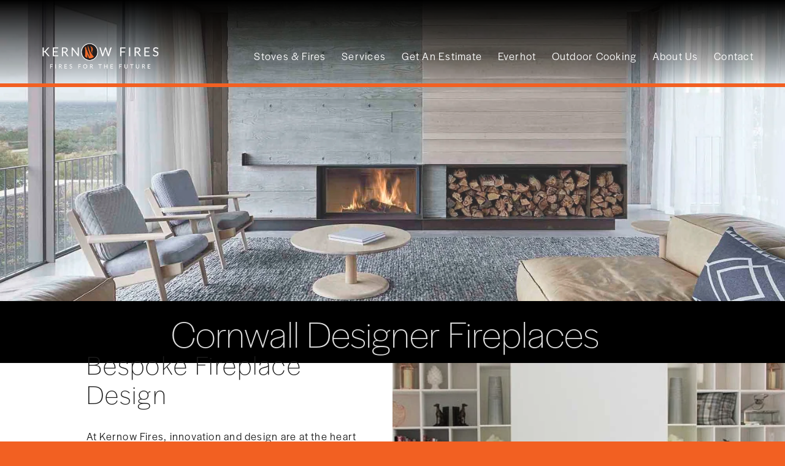

--- FILE ---
content_type: text/html;charset=utf-8
request_url: https://www.kernowfires.co.uk/designer-fireplaces/
body_size: 89587
content:
<!doctype html>
<html xmlns:og="http://opengraphprotocol.org/schema/" xmlns:fb="http://www.facebook.com/2008/fbml" lang="en-GB"  >
  <head>
    <meta http-equiv="X-UA-Compatible" content="IE=edge,chrome=1">
    <meta name="viewport" content="width=device-width, initial-scale=1">
    <!-- This is Squarespace. --><!-- kernow-fires -->
<base href="">
<meta charset="utf-8" />
<title>Designer Fireplaces &mdash; Kernow Fires</title>
<meta http-equiv="Accept-CH" content="Sec-CH-UA-Platform-Version, Sec-CH-UA-Model" /><link rel="icon" type="image/x-icon" href="https://images.squarespace-cdn.com/content/v1/66d19c8e8d403422b0769eb7/50de30f5-b2c9-4b33-8160-ce399fc4bba3/favicon.ico"/>
<link rel="canonical" href="https://www.kernowfires.co.uk/designer-fireplaces"/>
<meta property="og:site_name" content="Kernow Fires"/>
<meta property="og:title" content="Designer Fireplaces &mdash; Kernow Fires"/>
<meta property="og:url" content="https://www.kernowfires.co.uk/designer-fireplaces"/>
<meta property="og:type" content="website"/>
<meta property="og:description" content="Only at Kernow Fires in Cornwall will you be able to create the perfect, unique fireplace for your home or business. With years of experience and a passion for design, we work with the top brands from across Europe to ensure that you bespoke design with make the impact you are looking for.
Discover "/>
<meta itemprop="name" content="Designer Fireplaces — Kernow Fires"/>
<meta itemprop="url" content="https://www.kernowfires.co.uk/designer-fireplaces"/>
<meta itemprop="description" content="Only at Kernow Fires in Cornwall will you be able to create the perfect, unique fireplace for your home or business. With years of experience and a passion for design, we work with the top brands from across Europe to ensure that you bespoke design with make the impact you are looking for.
Discover "/>
<meta name="twitter:title" content="Designer Fireplaces — Kernow Fires"/>
<meta name="twitter:url" content="https://www.kernowfires.co.uk/designer-fireplaces"/>
<meta name="twitter:card" content="summary"/>
<meta name="twitter:description" content="Only at Kernow Fires in Cornwall will you be able to create the perfect, unique fireplace for your home or business. With years of experience and a passion for design, we work with the top brands from across Europe to ensure that you bespoke design with make the impact you are looking for.
Discover "/>
<meta name="description" content="Only at Kernow Fires in Cornwall will you be able to create the perfect, 
unique fireplace for your home or business. With years of experience and a 
passion for design, we work with the top brands from across Europe to 
ensure that you bespoke design with make the impact you are looking for. 
Discover our brands and develop your ideas with the Fireplace Design Team 
and Kernow Fires, Wadebridge." />
<link rel="preconnect" href="https://images.squarespace-cdn.com">
<link rel="preconnect" href="https://use.typekit.net" crossorigin>
<link rel="preconnect" href="https://p.typekit.net" crossorigin>
<script type="text/javascript" src="//use.typekit.net/ik/[base64].js" async fetchpriority="high" onload="try{Typekit.load();}catch(e){} document.documentElement.classList.remove('wf-loading');"></script>
<script>document.documentElement.classList.add('wf-loading')</script>
<style>@keyframes fonts-loading { 0%, 99% { color: transparent; } } html.wf-loading * { animation: fonts-loading 3s; }</style>
<link rel="preconnect" href="https://fonts.gstatic.com" crossorigin>
<link rel="stylesheet" href="https://fonts.googleapis.com/css2?family=Pontano+Sans:ital,wght@0,400;0,700"><script type="text/javascript" crossorigin="anonymous" defer="true" nomodule="nomodule" src="//assets.squarespace.com/@sqs/polyfiller/1.6/legacy.js"></script>
<script type="text/javascript" crossorigin="anonymous" defer="true" src="//assets.squarespace.com/@sqs/polyfiller/1.6/modern.js"></script>
<script type="text/javascript">SQUARESPACE_ROLLUPS = {};</script>
<script>(function(rollups, name) { if (!rollups[name]) { rollups[name] = {}; } rollups[name].js = ["//assets.squarespace.com/universal/scripts-compressed/extract-css-runtime-baea69e744e2c54f-min.en-US.js"]; })(SQUARESPACE_ROLLUPS, 'squarespace-extract_css_runtime');</script>
<script crossorigin="anonymous" src="//assets.squarespace.com/universal/scripts-compressed/extract-css-runtime-baea69e744e2c54f-min.en-US.js" defer ></script><script>(function(rollups, name) { if (!rollups[name]) { rollups[name] = {}; } rollups[name].js = ["//assets.squarespace.com/universal/scripts-compressed/extract-css-moment-js-vendor-6f2a1f6ec9a41489-min.en-US.js"]; })(SQUARESPACE_ROLLUPS, 'squarespace-extract_css_moment_js_vendor');</script>
<script crossorigin="anonymous" src="//assets.squarespace.com/universal/scripts-compressed/extract-css-moment-js-vendor-6f2a1f6ec9a41489-min.en-US.js" defer ></script><script>(function(rollups, name) { if (!rollups[name]) { rollups[name] = {}; } rollups[name].js = ["//assets.squarespace.com/universal/scripts-compressed/cldr-resource-pack-22ed584d99d9b83d-min.en-US.js"]; })(SQUARESPACE_ROLLUPS, 'squarespace-cldr_resource_pack');</script>
<script crossorigin="anonymous" src="//assets.squarespace.com/universal/scripts-compressed/cldr-resource-pack-22ed584d99d9b83d-min.en-US.js" defer ></script><script>(function(rollups, name) { if (!rollups[name]) { rollups[name] = {}; } rollups[name].js = ["//assets.squarespace.com/universal/scripts-compressed/common-vendors-stable-fbd854d40b0804b7-min.en-US.js"]; })(SQUARESPACE_ROLLUPS, 'squarespace-common_vendors_stable');</script>
<script crossorigin="anonymous" src="//assets.squarespace.com/universal/scripts-compressed/common-vendors-stable-fbd854d40b0804b7-min.en-US.js" defer ></script><script>(function(rollups, name) { if (!rollups[name]) { rollups[name] = {}; } rollups[name].js = ["//assets.squarespace.com/universal/scripts-compressed/common-vendors-7052b75402b03b15-min.en-US.js"]; })(SQUARESPACE_ROLLUPS, 'squarespace-common_vendors');</script>
<script crossorigin="anonymous" src="//assets.squarespace.com/universal/scripts-compressed/common-vendors-7052b75402b03b15-min.en-US.js" defer ></script><script>(function(rollups, name) { if (!rollups[name]) { rollups[name] = {}; } rollups[name].js = ["//assets.squarespace.com/universal/scripts-compressed/common-c385509208952f56-min.en-US.js"]; })(SQUARESPACE_ROLLUPS, 'squarespace-common');</script>
<script crossorigin="anonymous" src="//assets.squarespace.com/universal/scripts-compressed/common-c385509208952f56-min.en-US.js" defer ></script><script>(function(rollups, name) { if (!rollups[name]) { rollups[name] = {}; } rollups[name].js = ["//assets.squarespace.com/universal/scripts-compressed/commerce-02d501161890c4ec-min.en-US.js"]; })(SQUARESPACE_ROLLUPS, 'squarespace-commerce');</script>
<script crossorigin="anonymous" src="//assets.squarespace.com/universal/scripts-compressed/commerce-02d501161890c4ec-min.en-US.js" defer ></script><script>(function(rollups, name) { if (!rollups[name]) { rollups[name] = {}; } rollups[name].css = ["//assets.squarespace.com/universal/styles-compressed/commerce-b16e90b1fba4d359-min.en-US.css"]; })(SQUARESPACE_ROLLUPS, 'squarespace-commerce');</script>
<link rel="stylesheet" type="text/css" href="//assets.squarespace.com/universal/styles-compressed/commerce-b16e90b1fba4d359-min.en-US.css"><script>(function(rollups, name) { if (!rollups[name]) { rollups[name] = {}; } rollups[name].js = ["//assets.squarespace.com/universal/scripts-compressed/user-account-core-cc552b49e5d31407-min.en-US.js"]; })(SQUARESPACE_ROLLUPS, 'squarespace-user_account_core');</script>
<script crossorigin="anonymous" src="//assets.squarespace.com/universal/scripts-compressed/user-account-core-cc552b49e5d31407-min.en-US.js" defer ></script><script>(function(rollups, name) { if (!rollups[name]) { rollups[name] = {}; } rollups[name].css = ["//assets.squarespace.com/universal/styles-compressed/user-account-core-70c8115da1e1c15c-min.en-US.css"]; })(SQUARESPACE_ROLLUPS, 'squarespace-user_account_core');</script>
<link rel="stylesheet" type="text/css" href="//assets.squarespace.com/universal/styles-compressed/user-account-core-70c8115da1e1c15c-min.en-US.css"><script>(function(rollups, name) { if (!rollups[name]) { rollups[name] = {}; } rollups[name].js = ["//assets.squarespace.com/universal/scripts-compressed/performance-ad9e27deecfccdcd-min.en-US.js"]; })(SQUARESPACE_ROLLUPS, 'squarespace-performance');</script>
<script crossorigin="anonymous" src="//assets.squarespace.com/universal/scripts-compressed/performance-ad9e27deecfccdcd-min.en-US.js" defer ></script><script data-name="static-context">Static = window.Static || {}; Static.SQUARESPACE_CONTEXT = {"betaFeatureFlags":["supports_versioned_template_assets","campaigns_merch_state","modernized-pdp-m2-enabled","nested_categories","campaigns_discount_section_in_blasts","i18n_beta_website_locales","commerce-product-forms-rendering","campaigns_import_discounts","form_block_first_last_name_required","marketing_automations","new_stacked_index","contacts_and_campaigns_redesign","campaigns_new_image_layout_picker","enable_form_submission_trigger","marketing_landing_page","campaigns_discount_section_in_automations","section-sdk-plp-list-view-atc-button-enabled","override_block_styles","scripts_defer","member_areas_feature","campaigns_thumbnail_layout"],"facebookAppId":"314192535267336","facebookApiVersion":"v6.0","rollups":{"squarespace-announcement-bar":{"js":"//assets.squarespace.com/universal/scripts-compressed/announcement-bar-cbedc76c6324797f-min.en-US.js"},"squarespace-audio-player":{"css":"//assets.squarespace.com/universal/styles-compressed/audio-player-b05f5197a871c566-min.en-US.css","js":"//assets.squarespace.com/universal/scripts-compressed/audio-player-da2700baaad04b07-min.en-US.js"},"squarespace-blog-collection-list":{"css":"//assets.squarespace.com/universal/styles-compressed/blog-collection-list-b4046463b72f34e2-min.en-US.css","js":"//assets.squarespace.com/universal/scripts-compressed/blog-collection-list-f78db80fc1cd6fce-min.en-US.js"},"squarespace-calendar-block-renderer":{"css":"//assets.squarespace.com/universal/styles-compressed/calendar-block-renderer-b72d08ba4421f5a0-min.en-US.css","js":"//assets.squarespace.com/universal/scripts-compressed/calendar-block-renderer-867a1d519964ab77-min.en-US.js"},"squarespace-chartjs-helpers":{"css":"//assets.squarespace.com/universal/styles-compressed/chartjs-helpers-96b256171ee039c1-min.en-US.css","js":"//assets.squarespace.com/universal/scripts-compressed/chartjs-helpers-4fd57f343946d08e-min.en-US.js"},"squarespace-comments":{"css":"//assets.squarespace.com/universal/styles-compressed/comments-621cedd89299c26d-min.en-US.css","js":"//assets.squarespace.com/universal/scripts-compressed/comments-cc444fae3fead46c-min.en-US.js"},"squarespace-custom-css-popup":{"css":"//assets.squarespace.com/universal/styles-compressed/custom-css-popup-2521e9fac704ef13-min.en-US.css","js":"//assets.squarespace.com/universal/scripts-compressed/custom-css-popup-a8c3b9321145de8d-min.en-US.js"},"squarespace-dialog":{"css":"//assets.squarespace.com/universal/styles-compressed/dialog-f9093f2d526b94df-min.en-US.css","js":"//assets.squarespace.com/universal/scripts-compressed/dialog-45f2a86bb0fad8dc-min.en-US.js"},"squarespace-events-collection":{"css":"//assets.squarespace.com/universal/styles-compressed/events-collection-b72d08ba4421f5a0-min.en-US.css","js":"//assets.squarespace.com/universal/scripts-compressed/events-collection-14cfd7ddff021d8b-min.en-US.js"},"squarespace-form-rendering-utils":{"js":"//assets.squarespace.com/universal/scripts-compressed/form-rendering-utils-2823e76ff925bfc2-min.en-US.js"},"squarespace-forms":{"css":"//assets.squarespace.com/universal/styles-compressed/forms-0afd3c6ac30bbab1-min.en-US.css","js":"//assets.squarespace.com/universal/scripts-compressed/forms-9b71770e3caa3dc7-min.en-US.js"},"squarespace-gallery-collection-list":{"css":"//assets.squarespace.com/universal/styles-compressed/gallery-collection-list-b4046463b72f34e2-min.en-US.css","js":"//assets.squarespace.com/universal/scripts-compressed/gallery-collection-list-07747667a3187b76-min.en-US.js"},"squarespace-image-zoom":{"css":"//assets.squarespace.com/universal/styles-compressed/image-zoom-b4046463b72f34e2-min.en-US.css","js":"//assets.squarespace.com/universal/scripts-compressed/image-zoom-60c18dc5f8f599ea-min.en-US.js"},"squarespace-pinterest":{"css":"//assets.squarespace.com/universal/styles-compressed/pinterest-b4046463b72f34e2-min.en-US.css","js":"//assets.squarespace.com/universal/scripts-compressed/pinterest-7d6f6ab4e8d3bd3f-min.en-US.js"},"squarespace-popup-overlay":{"css":"//assets.squarespace.com/universal/styles-compressed/popup-overlay-b742b752f5880972-min.en-US.css","js":"//assets.squarespace.com/universal/scripts-compressed/popup-overlay-2b60d0db5b93df47-min.en-US.js"},"squarespace-product-quick-view":{"css":"//assets.squarespace.com/universal/styles-compressed/product-quick-view-9548705e5cf7ee87-min.en-US.css","js":"//assets.squarespace.com/universal/scripts-compressed/product-quick-view-d454d89fb26ae12a-min.en-US.js"},"squarespace-products-collection-item-v2":{"css":"//assets.squarespace.com/universal/styles-compressed/products-collection-item-v2-b4046463b72f34e2-min.en-US.css","js":"//assets.squarespace.com/universal/scripts-compressed/products-collection-item-v2-e3a3f101748fca6e-min.en-US.js"},"squarespace-products-collection-list-v2":{"css":"//assets.squarespace.com/universal/styles-compressed/products-collection-list-v2-b4046463b72f34e2-min.en-US.css","js":"//assets.squarespace.com/universal/scripts-compressed/products-collection-list-v2-eedc544f4cc56af4-min.en-US.js"},"squarespace-search-page":{"css":"//assets.squarespace.com/universal/styles-compressed/search-page-90a67fc09b9b32c6-min.en-US.css","js":"//assets.squarespace.com/universal/scripts-compressed/search-page-e64261438cc72da8-min.en-US.js"},"squarespace-search-preview":{"js":"//assets.squarespace.com/universal/scripts-compressed/search-preview-cd4d6b833e1e7e59-min.en-US.js"},"squarespace-simple-liking":{"css":"//assets.squarespace.com/universal/styles-compressed/simple-liking-701bf8bbc05ec6aa-min.en-US.css","js":"//assets.squarespace.com/universal/scripts-compressed/simple-liking-c63bf8989a1c119a-min.en-US.js"},"squarespace-social-buttons":{"css":"//assets.squarespace.com/universal/styles-compressed/social-buttons-95032e5fa98e47a5-min.en-US.css","js":"//assets.squarespace.com/universal/scripts-compressed/social-buttons-0839ae7d1715ddd3-min.en-US.js"},"squarespace-tourdates":{"css":"//assets.squarespace.com/universal/styles-compressed/tourdates-b4046463b72f34e2-min.en-US.css","js":"//assets.squarespace.com/universal/scripts-compressed/tourdates-3d0769ff3268f527-min.en-US.js"},"squarespace-website-overlays-manager":{"css":"//assets.squarespace.com/universal/styles-compressed/website-overlays-manager-07ea5a4e004e6710-min.en-US.css","js":"//assets.squarespace.com/universal/scripts-compressed/website-overlays-manager-532fc21fb15f0ba1-min.en-US.js"}},"pageType":2,"website":{"id":"66d19c8e8d403422b0769eb7","identifier":"kernow-fires","websiteType":4,"contentModifiedOn":1768462838919,"cloneable":false,"hasBeenCloneable":false,"siteStatus":{},"language":"en-GB","translationLocale":"en-US","formattingLocale":"en-GB","timeZone":"Europe/London","machineTimeZoneOffset":0,"timeZoneOffset":0,"timeZoneAbbr":"GMT","siteTitle":"Kernow Fires","fullSiteTitle":"Designer Fireplaces \u2014 Kernow Fires","location":{},"logoImageId":"66d19f2f41591702bc1cfee1","shareButtonOptions":{"2":true,"8":true,"3":true,"1":true,"6":true,"4":true,"7":true},"logoImageUrl":"//images.squarespace-cdn.com/content/v1/66d19c8e8d403422b0769eb7/c93f79a5-3b9a-473e-ba24-4ea13613750b/LOGO+WHITE+MASTER.png","authenticUrl":"https://www.kernowfires.co.uk","internalUrl":"https://kernow-fires.squarespace.com","baseUrl":"https://www.kernowfires.co.uk","primaryDomain":"www.kernowfires.co.uk","sslSetting":3,"isHstsEnabled":true,"socialAccounts":[{"serviceId":64,"screenname":"Instagram","addedOn":1725013134463,"profileUrl":"https://www.instagram.com/kernowfires/","iconEnabled":true,"serviceName":"instagram-unauth"},{"serviceId":60,"screenname":"Facebook","addedOn":1725013134470,"profileUrl":"https://www.facebook.com/KernowFires/","iconEnabled":true,"serviceName":"facebook-unauth"}],"typekitId":"","statsMigrated":false,"imageMetadataProcessingEnabled":false,"screenshotId":"4f2b62a865903ac68961ad5ddc1a95438d346a3c2a64d53c55660d3695dd883c","captchaSettings":{"siteKey":"","enabledForDonations":false},"showOwnerLogin":false},"websiteSettings":{"id":"66d19c8e8d403422b0769eba","websiteId":"66d19c8e8d403422b0769eb7","subjects":[],"country":"GB","state":"ENG","simpleLikingEnabled":true,"mobileInfoBarSettings":{"isContactEmailEnabled":false,"isContactPhoneNumberEnabled":false,"isLocationEnabled":false,"isBusinessHoursEnabled":false},"announcementBarSettings":{"style":2,"text":"<p data-rte-preserve-empty=\"true\" style=\"white-space:pre-wrap;\">Everhot Sale Demo With Matt Wadsworth - Saturday 31st January- Sign Up For Free Tickets Now- Spaces Limited</p>","clickthroughUrl":{"url":"/everhot-events","newWindow":false}},"popupOverlaySettings":{"style":2,"showOnScroll":true,"scrollPercentage":25,"showOnTimer":true,"timerDelay":5000,"showUntilSignup":false,"displayFrequency":1,"enableMobile":true,"enabledPages":["66ec3b80f62c5e46fa7756df","66f1815feb1e5e2fffd1b894","66f2be1f281dbd0edf6496e4","66f29c1a45e76252411f4781","66f2b5d773bab06050677cb7","67acc94e4bb8c414ddb60fc2","66fd4a33c23f9115192ea602","66fd6a3bf140026189b98bab","68c58de29cbc4054234c7c08","66d19d10be1dcd42cfaac3d5","68df8d6c1d218a4cd634c135","68df8d007a36511997afb48e","68df8a4c7150ab7c972efed3","67ffcb81697fe9379f064632","66f289e061d0d84ae268b158","67f7a5826b545e71e842002c","67f8e6e8a7629a72ccf34b16","67f8ea7ff8a7eb07fe40c3de","67f8ed692296c14f32ff6e46","67f7cbe2f30cbd4c4ef1071c","67f8f086b642330cd072d480","67fbbddba0a9500d06dd9b96","67fbc18148b28e29b5c16806","685051a8861e29688ae967e4","6850418e3b1d2014a166135d","66f148953dd8d050552b6a15","670fe592576596060024d6bb","678502bd4f17b43105b7f2e3","670fdb0a11747304be5d46cb","68a314f359bf331c2c1aeefa","670fad78cac10d3b7a44eabc","6724d720529d4f1cd386f5ec","66e0047993e81e08c87b902b"],"showOnAllPages":false,"version":2},"commentLikesAllowed":true,"commentAnonAllowed":true,"commentThreaded":true,"commentApprovalRequired":false,"commentAvatarsOn":true,"commentSortType":2,"commentFlagThreshold":0,"commentFlagsAllowed":true,"commentEnableByDefault":true,"commentDisableAfterDaysDefault":0,"disqusShortname":"","commentsEnabled":false,"businessHours":{},"storeSettings":{"returnPolicy":null,"termsOfService":null,"privacyPolicy":null,"expressCheckout":false,"continueShoppingLinkUrl":"/","useLightCart":false,"showNoteField":false,"shippingCountryDefaultValue":"GB","billToShippingDefaultValue":false,"showShippingPhoneNumber":true,"isShippingPhoneRequired":false,"showBillingPhoneNumber":true,"isBillingPhoneRequired":false,"currenciesSupported":["USD","ARS","AUD","BRL","CAD","CHF","COP","CZK","DKK","EUR","GBP","HKD","IDR","ILS","INR","JPY","MXN","MYR","NOK","NZD","PHP","PLN","RUB","SEK","SGD","THB","ZAR"],"defaultCurrency":"GBP","selectedCurrency":"GBP","measurementStandard":1,"showCustomCheckoutForm":false,"checkoutPageMarketingOptInEnabled":true,"enableMailingListOptInByDefault":false,"sameAsRetailLocation":false,"merchandisingSettings":{"scarcityEnabledOnProductItems":false,"scarcityEnabledOnProductBlocks":false,"scarcityMessageType":"DEFAULT_SCARCITY_MESSAGE","scarcityThreshold":10,"multipleQuantityAllowedForServices":true,"restockNotificationsEnabled":false,"restockNotificationsSuccessText":"","restockNotificationsMailingListSignUpEnabled":false,"relatedProductsEnabled":false,"relatedProductsOrdering":"random","soldOutVariantsDropdownDisabled":false,"productComposerOptedIn":false,"productComposerABTestOptedOut":false,"productReviewsEnabled":false},"minimumOrderSubtotalEnabled":false,"minimumOrderSubtotal":{"currency":"GBP","value":"0.00"},"addToCartConfirmationType":2,"isLive":true,"multipleQuantityAllowedForServices":true},"useEscapeKeyToLogin":false,"ssBadgeType":1,"ssBadgePosition":4,"ssBadgeVisibility":1,"ssBadgeDevices":1,"pinterestOverlayOptions":{"mode":"disabled"},"userAccountsSettings":{"loginAllowed":true,"signupAllowed":true}},"cookieSettings":{"isCookieBannerEnabled":true,"isRestrictiveCookiePolicyEnabled":true,"cookieBannerText":"<p data-rte-preserve-empty=\"true\" style=\"white-space:pre-wrap;\">Select \u201CAccept all\u201D to agree to our use of cookies and similar technologies to enhance your browsing experience, security, analytics and customisation. Select \u201DManage cookies\u201D to make more choices or opt out.</p>","cookieBannerThemeName":"dark","cookieBannerPosition":"BOTTOM","cookieBannerCtaText":"Accept all","cookieBannerAcceptType":"OPT_IN","cookieBannerOptOutCtaText":"Decline all","cookieBannerHasOptOut":true,"cookieBannerHasManageCookies":true,"cookieBannerManageCookiesLabel":"Manage cookies","cookieBannerSavedPreferencesText":"Cookie Preferences","cookieBannerSavedPreferencesLayout":"SUB_FOOTER"},"websiteCloneable":false,"collection":{"title":"Designer Fireplaces","id":"696633e0b3e5e14c48cf9ce1","fullUrl":"/designer-fireplaces","type":10,"permissionType":1},"subscribed":false,"appDomain":"squarespace.com","templateTweakable":true,"tweakJSON":{"form-use-theme-colors":"true","header-logo-height":"50px","header-mobile-logo-max-height":"53px","header-vert-padding":"2vw","header-width":"Inset","maxPageWidth":"1400px","mobile-header-vert-padding":"6vw","pagePadding":"4vw","tweak-blog-alternating-side-by-side-image-aspect-ratio":"1:1 Square","tweak-blog-alternating-side-by-side-image-spacing":"6%","tweak-blog-alternating-side-by-side-meta-spacing":"20px","tweak-blog-alternating-side-by-side-primary-meta":"Categories","tweak-blog-alternating-side-by-side-read-more-spacing":"20px","tweak-blog-alternating-side-by-side-secondary-meta":"Date","tweak-blog-basic-grid-columns":"3","tweak-blog-basic-grid-image-aspect-ratio":"3:2 Standard","tweak-blog-basic-grid-image-spacing":"35px","tweak-blog-basic-grid-meta-spacing":"25px","tweak-blog-basic-grid-primary-meta":"Categories","tweak-blog-basic-grid-read-more-spacing":"20px","tweak-blog-basic-grid-secondary-meta":"Date","tweak-blog-item-custom-width":"50","tweak-blog-item-show-author-profile":"false","tweak-blog-item-width":"Medium","tweak-blog-masonry-columns":"2","tweak-blog-masonry-horizontal-spacing":"30px","tweak-blog-masonry-image-spacing":"20px","tweak-blog-masonry-meta-spacing":"20px","tweak-blog-masonry-primary-meta":"Categories","tweak-blog-masonry-read-more-spacing":"20px","tweak-blog-masonry-secondary-meta":"Date","tweak-blog-masonry-vertical-spacing":"30px","tweak-blog-side-by-side-image-aspect-ratio":"1:1 Square","tweak-blog-side-by-side-image-spacing":"6%","tweak-blog-side-by-side-meta-spacing":"20px","tweak-blog-side-by-side-primary-meta":"Categories","tweak-blog-side-by-side-read-more-spacing":"20px","tweak-blog-side-by-side-secondary-meta":"Date","tweak-blog-single-column-image-spacing":"50px","tweak-blog-single-column-meta-spacing":"30px","tweak-blog-single-column-primary-meta":"Categories","tweak-blog-single-column-read-more-spacing":"15px","tweak-blog-single-column-secondary-meta":"Date","tweak-events-stacked-show-thumbnails":"true","tweak-events-stacked-thumbnail-size":"3:2 Standard","tweak-fixed-header":"false","tweak-fixed-header-style":"Basic","tweak-global-animations-animation-curve":"ease","tweak-global-animations-animation-delay":"0.6s","tweak-global-animations-animation-duration":"0.60s","tweak-global-animations-animation-style":"fade","tweak-global-animations-animation-type":"none","tweak-global-animations-complexity-level":"detailed","tweak-global-animations-enabled":"false","tweak-portfolio-grid-basic-custom-height":"50","tweak-portfolio-grid-overlay-custom-height":"50","tweak-portfolio-hover-follow-acceleration":"10%","tweak-portfolio-hover-follow-animation-duration":"Fast","tweak-portfolio-hover-follow-animation-type":"Fade","tweak-portfolio-hover-follow-delimiter":"Bullet","tweak-portfolio-hover-follow-front":"false","tweak-portfolio-hover-follow-layout":"Inline","tweak-portfolio-hover-follow-size":"50","tweak-portfolio-hover-follow-text-spacing-x":"1.5","tweak-portfolio-hover-follow-text-spacing-y":"1.5","tweak-portfolio-hover-static-animation-duration":"Fast","tweak-portfolio-hover-static-animation-type":"Fade","tweak-portfolio-hover-static-delimiter":"Hyphen","tweak-portfolio-hover-static-front":"true","tweak-portfolio-hover-static-layout":"Inline","tweak-portfolio-hover-static-size":"50","tweak-portfolio-hover-static-text-spacing-x":"1.5","tweak-portfolio-hover-static-text-spacing-y":"1.5","tweak-portfolio-index-background-animation-duration":"Medium","tweak-portfolio-index-background-animation-type":"Fade","tweak-portfolio-index-background-custom-height":"50","tweak-portfolio-index-background-delimiter":"None","tweak-portfolio-index-background-height":"Large","tweak-portfolio-index-background-horizontal-alignment":"Center","tweak-portfolio-index-background-link-format":"Stacked","tweak-portfolio-index-background-persist":"false","tweak-portfolio-index-background-vertical-alignment":"Middle","tweak-portfolio-index-background-width":"Full","tweak-product-basic-item-click-action":"None","tweak-product-basic-item-gallery-aspect-ratio":"3:4 Three-Four (Vertical)","tweak-product-basic-item-gallery-design":"Slideshow","tweak-product-basic-item-gallery-width":"50%","tweak-product-basic-item-hover-action":"None","tweak-product-basic-item-image-spacing":"2vw","tweak-product-basic-item-image-zoom-factor":"2","tweak-product-basic-item-product-variant-display":"Dropdown","tweak-product-basic-item-thumbnail-placement":"Side","tweak-product-basic-item-variant-picker-layout":"Dropdowns","tweak-products-add-to-cart-button":"false","tweak-products-columns":"2","tweak-products-gutter-column":"2vw","tweak-products-gutter-row":"5vw","tweak-products-header-text-alignment":"Middle","tweak-products-image-aspect-ratio":"1:1 Square","tweak-products-image-text-spacing":"1.5vw","tweak-products-mobile-columns":"1","tweak-products-text-alignment":"Left","tweak-products-width":"Full","tweak-transparent-header":"true"},"templateId":"5c5a519771c10ba3470d8101","templateVersion":"7.1","pageFeatures":[1,2,4],"gmRenderKey":"QUl6YVN5Q0JUUk9xNkx1dkZfSUUxcjQ2LVQ0QWVUU1YtMGQ3bXk4","templateScriptsRootUrl":"https://static1.squarespace.com/static/vta/5c5a519771c10ba3470d8101/scripts/","impersonatedSession":false,"tzData":{"zones":[[0,"EU","GMT/BST",null]],"rules":{"EU":[[1981,"max",null,"Mar","lastSun","1:00u","1:00","S"],[1996,"max",null,"Oct","lastSun","1:00u","0",null]]}},"showAnnouncementBar":true,"recaptchaEnterpriseContext":{"recaptchaEnterpriseSiteKey":"6LdDFQwjAAAAAPigEvvPgEVbb7QBm-TkVJdDTlAv"},"i18nContext":{"timeZoneData":{"id":"Europe/London","name":"Greenwich Mean Time"}},"env":"PRODUCTION","visitorFormContext":{"formFieldFormats":{"initialNameOrder":"GIVEN_FIRST","initialAddressFormat":{"id":0,"type":"ADDRESS","country":"GB","labelLocale":"en","fields":[{"type":"FIELD","label":"Address Line 1","identifier":"Line1","length":0,"required":true,"metadata":{"autocomplete":"address-line1"}},{"type":"SEPARATOR","label":"\n","identifier":"Newline","length":0,"required":false,"metadata":{}},{"type":"FIELD","label":"Address Line 2","identifier":"Line2","length":0,"required":false,"metadata":{"autocomplete":"address-line2"}},{"type":"SEPARATOR","label":"\n","identifier":"Newline","length":0,"required":false,"metadata":{}},{"type":"FIELD","label":"City / Town","identifier":"City","length":0,"required":true,"metadata":{"autocomplete":"address-level1"}},{"type":"SEPARATOR","label":"\n","identifier":"Newline","length":0,"required":false,"metadata":{}},{"type":"FIELD","label":"Postcode","identifier":"Zip","length":0,"required":true,"metadata":{"autocomplete":"postal-code"}}]},"countries":[{"name":"Afghanistan","code":"AF","phoneCode":"+93"},{"name":"\u00C5land Islands","code":"AX","phoneCode":"+358"},{"name":"Albania","code":"AL","phoneCode":"+355"},{"name":"Algeria","code":"DZ","phoneCode":"+213"},{"name":"American Samoa","code":"AS","phoneCode":"+1"},{"name":"Andorra","code":"AD","phoneCode":"+376"},{"name":"Angola","code":"AO","phoneCode":"+244"},{"name":"Anguilla","code":"AI","phoneCode":"+1"},{"name":"Antigua & Barbuda","code":"AG","phoneCode":"+1"},{"name":"Argentina","code":"AR","phoneCode":"+54"},{"name":"Armenia","code":"AM","phoneCode":"+374"},{"name":"Aruba","code":"AW","phoneCode":"+297"},{"name":"Ascension Island","code":"AC","phoneCode":"+247"},{"name":"Australia","code":"AU","phoneCode":"+61"},{"name":"Austria","code":"AT","phoneCode":"+43"},{"name":"Azerbaijan","code":"AZ","phoneCode":"+994"},{"name":"Bahamas","code":"BS","phoneCode":"+1"},{"name":"Bahrain","code":"BH","phoneCode":"+973"},{"name":"Bangladesh","code":"BD","phoneCode":"+880"},{"name":"Barbados","code":"BB","phoneCode":"+1"},{"name":"Belarus","code":"BY","phoneCode":"+375"},{"name":"Belgium","code":"BE","phoneCode":"+32"},{"name":"Belize","code":"BZ","phoneCode":"+501"},{"name":"Benin","code":"BJ","phoneCode":"+229"},{"name":"Bermuda","code":"BM","phoneCode":"+1"},{"name":"Bhutan","code":"BT","phoneCode":"+975"},{"name":"Bolivia","code":"BO","phoneCode":"+591"},{"name":"Bosnia & Herzegovina","code":"BA","phoneCode":"+387"},{"name":"Botswana","code":"BW","phoneCode":"+267"},{"name":"Brazil","code":"BR","phoneCode":"+55"},{"name":"British Indian Ocean Territory","code":"IO","phoneCode":"+246"},{"name":"British Virgin Islands","code":"VG","phoneCode":"+1"},{"name":"Brunei","code":"BN","phoneCode":"+673"},{"name":"Bulgaria","code":"BG","phoneCode":"+359"},{"name":"Burkina Faso","code":"BF","phoneCode":"+226"},{"name":"Burundi","code":"BI","phoneCode":"+257"},{"name":"Cambodia","code":"KH","phoneCode":"+855"},{"name":"Cameroon","code":"CM","phoneCode":"+237"},{"name":"Canada","code":"CA","phoneCode":"+1"},{"name":"Cape Verde","code":"CV","phoneCode":"+238"},{"name":"Caribbean Netherlands","code":"BQ","phoneCode":"+599"},{"name":"Cayman Islands","code":"KY","phoneCode":"+1"},{"name":"Central African Republic","code":"CF","phoneCode":"+236"},{"name":"Chad","code":"TD","phoneCode":"+235"},{"name":"Chile","code":"CL","phoneCode":"+56"},{"name":"China","code":"CN","phoneCode":"+86"},{"name":"Christmas Island","code":"CX","phoneCode":"+61"},{"name":"Cocos (Keeling) Islands","code":"CC","phoneCode":"+61"},{"name":"Colombia","code":"CO","phoneCode":"+57"},{"name":"Comoros","code":"KM","phoneCode":"+269"},{"name":"Congo - Brazzaville","code":"CG","phoneCode":"+242"},{"name":"Congo - Kinshasa","code":"CD","phoneCode":"+243"},{"name":"Cook Islands","code":"CK","phoneCode":"+682"},{"name":"Costa Rica","code":"CR","phoneCode":"+506"},{"name":"C\u00F4te d\u2019Ivoire","code":"CI","phoneCode":"+225"},{"name":"Croatia","code":"HR","phoneCode":"+385"},{"name":"Cuba","code":"CU","phoneCode":"+53"},{"name":"Cura\u00E7ao","code":"CW","phoneCode":"+599"},{"name":"Cyprus","code":"CY","phoneCode":"+357"},{"name":"Czechia","code":"CZ","phoneCode":"+420"},{"name":"Denmark","code":"DK","phoneCode":"+45"},{"name":"Djibouti","code":"DJ","phoneCode":"+253"},{"name":"Dominica","code":"DM","phoneCode":"+1"},{"name":"Dominican Republic","code":"DO","phoneCode":"+1"},{"name":"Ecuador","code":"EC","phoneCode":"+593"},{"name":"Egypt","code":"EG","phoneCode":"+20"},{"name":"El Salvador","code":"SV","phoneCode":"+503"},{"name":"Equatorial Guinea","code":"GQ","phoneCode":"+240"},{"name":"Eritrea","code":"ER","phoneCode":"+291"},{"name":"Estonia","code":"EE","phoneCode":"+372"},{"name":"Eswatini","code":"SZ","phoneCode":"+268"},{"name":"Ethiopia","code":"ET","phoneCode":"+251"},{"name":"Falkland Islands","code":"FK","phoneCode":"+500"},{"name":"Faroe Islands","code":"FO","phoneCode":"+298"},{"name":"Fiji","code":"FJ","phoneCode":"+679"},{"name":"Finland","code":"FI","phoneCode":"+358"},{"name":"France","code":"FR","phoneCode":"+33"},{"name":"French Guiana","code":"GF","phoneCode":"+594"},{"name":"French Polynesia","code":"PF","phoneCode":"+689"},{"name":"Gabon","code":"GA","phoneCode":"+241"},{"name":"Gambia","code":"GM","phoneCode":"+220"},{"name":"Georgia","code":"GE","phoneCode":"+995"},{"name":"Germany","code":"DE","phoneCode":"+49"},{"name":"Ghana","code":"GH","phoneCode":"+233"},{"name":"Gibraltar","code":"GI","phoneCode":"+350"},{"name":"Greece","code":"GR","phoneCode":"+30"},{"name":"Greenland","code":"GL","phoneCode":"+299"},{"name":"Grenada","code":"GD","phoneCode":"+1"},{"name":"Guadeloupe","code":"GP","phoneCode":"+590"},{"name":"Guam","code":"GU","phoneCode":"+1"},{"name":"Guatemala","code":"GT","phoneCode":"+502"},{"name":"Guernsey","code":"GG","phoneCode":"+44"},{"name":"Guinea","code":"GN","phoneCode":"+224"},{"name":"Guinea-Bissau","code":"GW","phoneCode":"+245"},{"name":"Guyana","code":"GY","phoneCode":"+592"},{"name":"Haiti","code":"HT","phoneCode":"+509"},{"name":"Honduras","code":"HN","phoneCode":"+504"},{"name":"Hong Kong SAR China","code":"HK","phoneCode":"+852"},{"name":"Hungary","code":"HU","phoneCode":"+36"},{"name":"Iceland","code":"IS","phoneCode":"+354"},{"name":"India","code":"IN","phoneCode":"+91"},{"name":"Indonesia","code":"ID","phoneCode":"+62"},{"name":"Iran","code":"IR","phoneCode":"+98"},{"name":"Iraq","code":"IQ","phoneCode":"+964"},{"name":"Ireland","code":"IE","phoneCode":"+353"},{"name":"Isle of Man","code":"IM","phoneCode":"+44"},{"name":"Israel","code":"IL","phoneCode":"+972"},{"name":"Italy","code":"IT","phoneCode":"+39"},{"name":"Jamaica","code":"JM","phoneCode":"+1"},{"name":"Japan","code":"JP","phoneCode":"+81"},{"name":"Jersey","code":"JE","phoneCode":"+44"},{"name":"Jordan","code":"JO","phoneCode":"+962"},{"name":"Kazakhstan","code":"KZ","phoneCode":"+7"},{"name":"Kenya","code":"KE","phoneCode":"+254"},{"name":"Kiribati","code":"KI","phoneCode":"+686"},{"name":"Kosovo","code":"XK","phoneCode":"+383"},{"name":"Kuwait","code":"KW","phoneCode":"+965"},{"name":"Kyrgyzstan","code":"KG","phoneCode":"+996"},{"name":"Laos","code":"LA","phoneCode":"+856"},{"name":"Latvia","code":"LV","phoneCode":"+371"},{"name":"Lebanon","code":"LB","phoneCode":"+961"},{"name":"Lesotho","code":"LS","phoneCode":"+266"},{"name":"Liberia","code":"LR","phoneCode":"+231"},{"name":"Libya","code":"LY","phoneCode":"+218"},{"name":"Liechtenstein","code":"LI","phoneCode":"+423"},{"name":"Lithuania","code":"LT","phoneCode":"+370"},{"name":"Luxembourg","code":"LU","phoneCode":"+352"},{"name":"Macao SAR China","code":"MO","phoneCode":"+853"},{"name":"Madagascar","code":"MG","phoneCode":"+261"},{"name":"Malawi","code":"MW","phoneCode":"+265"},{"name":"Malaysia","code":"MY","phoneCode":"+60"},{"name":"Maldives","code":"MV","phoneCode":"+960"},{"name":"Mali","code":"ML","phoneCode":"+223"},{"name":"Malta","code":"MT","phoneCode":"+356"},{"name":"Marshall Islands","code":"MH","phoneCode":"+692"},{"name":"Martinique","code":"MQ","phoneCode":"+596"},{"name":"Mauritania","code":"MR","phoneCode":"+222"},{"name":"Mauritius","code":"MU","phoneCode":"+230"},{"name":"Mayotte","code":"YT","phoneCode":"+262"},{"name":"Mexico","code":"MX","phoneCode":"+52"},{"name":"Micronesia","code":"FM","phoneCode":"+691"},{"name":"Moldova","code":"MD","phoneCode":"+373"},{"name":"Monaco","code":"MC","phoneCode":"+377"},{"name":"Mongolia","code":"MN","phoneCode":"+976"},{"name":"Montenegro","code":"ME","phoneCode":"+382"},{"name":"Montserrat","code":"MS","phoneCode":"+1"},{"name":"Morocco","code":"MA","phoneCode":"+212"},{"name":"Mozambique","code":"MZ","phoneCode":"+258"},{"name":"Myanmar (Burma)","code":"MM","phoneCode":"+95"},{"name":"Namibia","code":"NA","phoneCode":"+264"},{"name":"Nauru","code":"NR","phoneCode":"+674"},{"name":"Nepal","code":"NP","phoneCode":"+977"},{"name":"Netherlands","code":"NL","phoneCode":"+31"},{"name":"New Caledonia","code":"NC","phoneCode":"+687"},{"name":"New Zealand","code":"NZ","phoneCode":"+64"},{"name":"Nicaragua","code":"NI","phoneCode":"+505"},{"name":"Niger","code":"NE","phoneCode":"+227"},{"name":"Nigeria","code":"NG","phoneCode":"+234"},{"name":"Niue","code":"NU","phoneCode":"+683"},{"name":"Norfolk Island","code":"NF","phoneCode":"+672"},{"name":"Northern Mariana Islands","code":"MP","phoneCode":"+1"},{"name":"North Korea","code":"KP","phoneCode":"+850"},{"name":"North Macedonia","code":"MK","phoneCode":"+389"},{"name":"Norway","code":"NO","phoneCode":"+47"},{"name":"Oman","code":"OM","phoneCode":"+968"},{"name":"Pakistan","code":"PK","phoneCode":"+92"},{"name":"Palau","code":"PW","phoneCode":"+680"},{"name":"Palestinian Territories","code":"PS","phoneCode":"+970"},{"name":"Panama","code":"PA","phoneCode":"+507"},{"name":"Papua New Guinea","code":"PG","phoneCode":"+675"},{"name":"Paraguay","code":"PY","phoneCode":"+595"},{"name":"Peru","code":"PE","phoneCode":"+51"},{"name":"Philippines","code":"PH","phoneCode":"+63"},{"name":"Poland","code":"PL","phoneCode":"+48"},{"name":"Portugal","code":"PT","phoneCode":"+351"},{"name":"Puerto Rico","code":"PR","phoneCode":"+1"},{"name":"Qatar","code":"QA","phoneCode":"+974"},{"name":"R\u00E9union","code":"RE","phoneCode":"+262"},{"name":"Romania","code":"RO","phoneCode":"+40"},{"name":"Russia","code":"RU","phoneCode":"+7"},{"name":"Rwanda","code":"RW","phoneCode":"+250"},{"name":"Samoa","code":"WS","phoneCode":"+685"},{"name":"San Marino","code":"SM","phoneCode":"+378"},{"name":"S\u00E3o Tom\u00E9 & Pr\u00EDncipe","code":"ST","phoneCode":"+239"},{"name":"Saudi Arabia","code":"SA","phoneCode":"+966"},{"name":"Senegal","code":"SN","phoneCode":"+221"},{"name":"Serbia","code":"RS","phoneCode":"+381"},{"name":"Seychelles","code":"SC","phoneCode":"+248"},{"name":"Sierra Leone","code":"SL","phoneCode":"+232"},{"name":"Singapore","code":"SG","phoneCode":"+65"},{"name":"Sint Maarten","code":"SX","phoneCode":"+1"},{"name":"Slovakia","code":"SK","phoneCode":"+421"},{"name":"Slovenia","code":"SI","phoneCode":"+386"},{"name":"Solomon Islands","code":"SB","phoneCode":"+677"},{"name":"Somalia","code":"SO","phoneCode":"+252"},{"name":"South Africa","code":"ZA","phoneCode":"+27"},{"name":"South Korea","code":"KR","phoneCode":"+82"},{"name":"South Sudan","code":"SS","phoneCode":"+211"},{"name":"Spain","code":"ES","phoneCode":"+34"},{"name":"Sri Lanka","code":"LK","phoneCode":"+94"},{"name":"St. Barth\u00E9lemy","code":"BL","phoneCode":"+590"},{"name":"St. Helena","code":"SH","phoneCode":"+290"},{"name":"St. Kitts & Nevis","code":"KN","phoneCode":"+1"},{"name":"St. Lucia","code":"LC","phoneCode":"+1"},{"name":"St. Martin","code":"MF","phoneCode":"+590"},{"name":"St. Pierre & Miquelon","code":"PM","phoneCode":"+508"},{"name":"St. Vincent & Grenadines","code":"VC","phoneCode":"+1"},{"name":"Sudan","code":"SD","phoneCode":"+249"},{"name":"Suriname","code":"SR","phoneCode":"+597"},{"name":"Svalbard & Jan Mayen","code":"SJ","phoneCode":"+47"},{"name":"Sweden","code":"SE","phoneCode":"+46"},{"name":"Switzerland","code":"CH","phoneCode":"+41"},{"name":"Syria","code":"SY","phoneCode":"+963"},{"name":"Taiwan","code":"TW","phoneCode":"+886"},{"name":"Tajikistan","code":"TJ","phoneCode":"+992"},{"name":"Tanzania","code":"TZ","phoneCode":"+255"},{"name":"Thailand","code":"TH","phoneCode":"+66"},{"name":"Timor-Leste","code":"TL","phoneCode":"+670"},{"name":"Togo","code":"TG","phoneCode":"+228"},{"name":"Tokelau","code":"TK","phoneCode":"+690"},{"name":"Tonga","code":"TO","phoneCode":"+676"},{"name":"Trinidad & Tobago","code":"TT","phoneCode":"+1"},{"name":"Tristan da Cunha","code":"TA","phoneCode":"+290"},{"name":"Tunisia","code":"TN","phoneCode":"+216"},{"name":"T\u00FCrkiye","code":"TR","phoneCode":"+90"},{"name":"Turkmenistan","code":"TM","phoneCode":"+993"},{"name":"Turks & Caicos Islands","code":"TC","phoneCode":"+1"},{"name":"Tuvalu","code":"TV","phoneCode":"+688"},{"name":"U.S. Virgin Islands","code":"VI","phoneCode":"+1"},{"name":"Uganda","code":"UG","phoneCode":"+256"},{"name":"Ukraine","code":"UA","phoneCode":"+380"},{"name":"United Arab Emirates","code":"AE","phoneCode":"+971"},{"name":"United Kingdom","code":"GB","phoneCode":"+44"},{"name":"United States","code":"US","phoneCode":"+1"},{"name":"Uruguay","code":"UY","phoneCode":"+598"},{"name":"Uzbekistan","code":"UZ","phoneCode":"+998"},{"name":"Vanuatu","code":"VU","phoneCode":"+678"},{"name":"Vatican City","code":"VA","phoneCode":"+39"},{"name":"Venezuela","code":"VE","phoneCode":"+58"},{"name":"Vietnam","code":"VN","phoneCode":"+84"},{"name":"Wallis & Futuna","code":"WF","phoneCode":"+681"},{"name":"Western Sahara","code":"EH","phoneCode":"+212"},{"name":"Yemen","code":"YE","phoneCode":"+967"},{"name":"Zambia","code":"ZM","phoneCode":"+260"},{"name":"Zimbabwe","code":"ZW","phoneCode":"+263"}],"initialPhoneFormat":{"id":0,"type":"PHONE_NUMBER","country":"GB","labelLocale":"en-US","fields":[{"type":"FIELD","label":"1","identifier":"1","length":4,"required":false,"metadata":{}},{"type":"SEPARATOR","label":" ","identifier":"Space","length":0,"required":false,"metadata":{}},{"type":"FIELD","label":"2","identifier":"2","length":16,"required":false,"metadata":{}}]}},"localizedStrings":{"validation":{"noValidSelection":"A valid selection must be made.","invalidUrl":"Must be a valid URL.","stringTooLong":"Value should have a length no longer than {0}.","containsInvalidKey":"{0} contains an invalid key.","invalidTwitterUsername":"Must be a valid Twitter username.","valueOutsideRange":"Value must be in the range {0} to {1}.","invalidPassword":"Passwords should not contain whitespace.","missingRequiredSubfields":"{0} is missing required subfields: {1}","invalidCurrency":"Currency value should be formatted like 1234 or 123.99.","invalidMapSize":"Value should contain exactly {0} elements.","subfieldsRequired":"All fields in {0} are required.","formSubmissionFailed":"Form submission failed. Review the following information: {0}.","invalidCountryCode":"Country code should have an optional plus and up to 4 digits.","invalidDate":"This is not a real date.","required":"{0} is required.","invalidStringLength":"Value should be {0} characters long.","invalidEmail":"Email addresses should follow the format user@domain.com.","invalidListLength":"Value should be {0} elements long.","allEmpty":"Please fill out at least one form field.","missingRequiredQuestion":"Missing a required question.","invalidQuestion":"Contained an invalid question.","captchaFailure":"Captcha validation failed. Please try again.","stringTooShort":"Value should have a length of at least {0}.","invalid":"{0} is not valid.","formErrors":"Form Errors","containsInvalidValue":"{0} contains an invalid value.","invalidUnsignedNumber":"Numbers must contain only digits and no other characters.","invalidName":"Valid names contain only letters, numbers, spaces, ', or - characters."},"submit":"Submit","status":{"title":"{@} Block","learnMore":"Learn more"},"name":{"firstName":"First Name","lastName":"Last Name"},"lightbox":{"openForm":"Open Form"},"likert":{"agree":"Agree","stronglyDisagree":"Strongly Disagree","disagree":"Disagree","stronglyAgree":"Strongly Agree","neutral":"Neutral"},"time":{"am":"AM","second":"Second","pm":"PM","minute":"Minute","amPm":"AM/PM","hour":"Hour"},"notFound":"Form not found.","date":{"yyyy":"YYYY","year":"Year","mm":"MM","day":"Day","month":"Month","dd":"DD"},"phone":{"country":"Country","number":"Number","prefix":"Prefix","areaCode":"Area Code","line":"Line"},"submitError":"Unable to submit form. Please try again later.","address":{"stateProvince":"State/Province","country":"Country","zipPostalCode":"Zip/Postal Code","address2":"Address 2","address1":"Address 1","city":"City"},"email":{"signUp":"Sign up for news and updates"},"cannotSubmitDemoForm":"This is a demo form and cannot be submitted.","required":"(required)","invalidData":"Invalid form data."}}};</script><link rel="stylesheet" type="text/css" href="https://definitions.sqspcdn.com/website-component-definition/static-assets/website.components.shape/b4fa4a19-a96b-40f3-8d21-0d09fdcac51d_490/website.components.shape.styles.css"/><link rel="stylesheet" type="text/css" href="https://definitions.sqspcdn.com/website-component-definition/static-assets/website.components.button/a83365c4-ed2c-418e-bc2c-54815cbb657e_265/website.components.button.styles.css"/><link rel="stylesheet" type="text/css" href="https://definitions.sqspcdn.com/website-component-definition/static-assets/website.components.form/e1caafba-1972-4ff8-a43c-df0e503c640f_267/website.components.form.styles.css"/><script defer src="https://definitions.sqspcdn.com/website-component-definition/static-assets/website.components.button/a83365c4-ed2c-418e-bc2c-54815cbb657e_265/website.components.button.visitor.js"></script><script defer src="https://definitions.sqspcdn.com/website-component-definition/static-assets/website.components.shape/b4fa4a19-a96b-40f3-8d21-0d09fdcac51d_490/trigger-animation-runtime.js"></script><script defer src="https://definitions.sqspcdn.com/website-component-definition/static-assets/website.components.shape/b4fa4a19-a96b-40f3-8d21-0d09fdcac51d_490/website.components.shape.visitor.js"></script><script defer src="https://definitions.sqspcdn.com/website-component-definition/static-assets/website.components.shape/b4fa4a19-a96b-40f3-8d21-0d09fdcac51d_490/3196.js"></script><script defer src="https://definitions.sqspcdn.com/website-component-definition/static-assets/website.components.form/e1caafba-1972-4ff8-a43c-df0e503c640f_267/website.components.form.visitor.js"></script><script defer src="https://definitions.sqspcdn.com/website-component-definition/static-assets/website.components.button/a83365c4-ed2c-418e-bc2c-54815cbb657e_265/8830.js"></script><script defer src="https://definitions.sqspcdn.com/website-component-definition/static-assets/website.components.button/a83365c4-ed2c-418e-bc2c-54815cbb657e_265/block-animation-preview-manager.js"></script><script defer src="https://definitions.sqspcdn.com/website-component-definition/static-assets/website.components.shape/b4fa4a19-a96b-40f3-8d21-0d09fdcac51d_490/8830.js"></script><script defer src="https://definitions.sqspcdn.com/website-component-definition/static-assets/website.components.shape/b4fa4a19-a96b-40f3-8d21-0d09fdcac51d_490/block-animation-preview-manager.js"></script><script defer src="https://definitions.sqspcdn.com/website-component-definition/static-assets/website.components.button/a83365c4-ed2c-418e-bc2c-54815cbb657e_265/3196.js"></script><script defer src="https://definitions.sqspcdn.com/website-component-definition/static-assets/website.components.button/a83365c4-ed2c-418e-bc2c-54815cbb657e_265/trigger-animation-runtime.js"></script><script type="application/ld+json">{"url":"https://www.kernowfires.co.uk","name":"Kernow Fires","image":"//images.squarespace-cdn.com/content/v1/66d19c8e8d403422b0769eb7/c93f79a5-3b9a-473e-ba24-4ea13613750b/LOGO+WHITE+MASTER.png","@context":"http://schema.org","@type":"WebSite"}</script><script type="application/ld+json">{"address":"","image":"https://static1.squarespace.com/static/66d19c8e8d403422b0769eb7/t/66d19f2f41591702bc1cfee1/1768462838919/","openingHours":"","@context":"http://schema.org","@type":"LocalBusiness"}</script><link rel="stylesheet" type="text/css" href="https://static1.squarespace.com/static/versioned-site-css/66d19c8e8d403422b0769eb7/43/5c5a519771c10ba3470d8101/66d19c8e8d403422b0769ebf/1725/site.css"/><script data-sqs-type="cookiepreferencesgetter">(function(){window.getSquarespaceCookies = function() {    const getCookiesAllowed = function(cookieName){ return ('; '+document.cookie).split('; ' + cookieName + '=').pop().split(';')[0] === 'true'};    return {      performance: getCookiesAllowed('ss_performanceCookiesAllowed') ? 'accepted' : 'declined',      marketing: getCookiesAllowed('ss_marketingCookiesAllowed') ? 'accepted' : 'declined'    }}})()</script><!-- SquareKicker.com | Extension | START --><script>
  if (window.self !== window.top &&
      window.top.Static.SQUARESPACE_CONTEXT.authenticatedAccount) {
    var sk = document.createElement('script');
    sk.type = 'text/javascript';
    sk.id = "squarekicker";
    sk.src = "https://extension.squarekicker.com/kicker.js";
    sk.dataset.sktoken = "c0445fb75a41404496d0983e452e8146";
    document.querySelector('head').appendChild(sk);
  }
</script><!-- SquareKicker.com | Extension | END -->









<!-- WM Toolkit -->
<script src="https://cdn.jsdelivr.net/gh/willmyerscode/toolkit@1/index.min.js"></script>
<!-- Mega Menu Styles from Will-Myers -->
<link href="https://cdn.jsdelivr.net/gh/willmyerscode/megaMenu@2/megaMenu.min.css" rel="stylesheet" />






<!--------------- ^ Add Your Custom Code Above ^ ----------------->
<!---------------------------------------------------------------->
<!--- DO NOT REMOVE -- SQUAREKICKER EXTENSION -- DO NOT REMOVE --->
<!---------------------------------------------------------------->
<div id="skFooter" data-skui="4.14.0" data-tools="3.26.0" data-cleaned="1742211277337" data-memory="696899e9b08506005cc7f693" data-memory-updated="2026-01-15T07:40:25.752Z" data-template-mode="none" data-website-id="66d19c8e8d403422b0769eb7" style="visibility:hidden;height:0;overflow:hidden;"><div id="skPalette"><style>:root{--sk-color-6dc:#CB0D0DFF;--sk-color-071:#726E6EFF;--sk-color-95c:#C9961AFF;--sk-color-7b4:#5D8D94FF;--sk-color-912:#F26022CE;}</style></div><div id="skStyles"><link id="sk-stylesheet" type="text/css" rel="stylesheet" href="/s/sk_styles_696899e9b08506005cc7f693_3260.css"></div><div id="skPresets"><script data-config="[base64]">var timer;(window.sk_applyPresets = () => {document.querySelectorAll('[class*=sk-preset]').forEach((e) => {e.classList &&[...e.classList].forEach((s) => {s.includes('sk-preset-') && e.classList.remove(s);});});if (document.querySelector('#skPresets > script')) {JSON.parse(atob(document.querySelector('#skPresets > script').dataset.config)).forEach((e) => {e.sl.forEach((s) => {document.querySelector(s) &&document.querySelector(s).classList.add(e.id.replace('.', ''));if (s.includes('#block-') && document.querySelector(s.replace('#', '.fe-'))) {document.querySelector(s.replace('#', '.fe-')).classList.add(e.id.replace('.', 'fe-'));}});},);}});if (document.readyState === 'complete') window.sk_applyPresets();window.addEventListener('DOMContentLoaded', () => window.sk_applyPresets());window.addEventListener('resize',() => {clearTimeout(timer), (timer = setTimeout(() => window.sk_applyPresets(), 500));},!0,);</script></div><div id="skDependencies"><script id="skDependency_jquery" src="https://code.jquery.com/jquery-3.5.1.min.js"></script><script id="skDependency_scrollEffects">window.SKScrollEffects=(e=>{if(!0!==window.SKScrollEffectsThrottled){window.SKScrollEffectsThrottled=!0,setTimeout(()=>window.SKScrollEffectsThrottled=!1,12.5);let t=0;[...[{"id":"1","value":"1400"},{"id":"2","value":"1024"},{"id":"3","value":"767"}]].forEach(e=>{e.value>window.innerWidth&&(t=Number(e.id))}),(!1===Array.isArray(e)||e.length<=0)&&(e=[],foundTargets=document.querySelectorAll("#skScripts .SKScrollEffect"),foundTargets.forEach(t=>{e.push(JSON.parse(atob(t.dataset.config)))})),e.forEach((e,o)=>{const r=window.outerHeight;document.querySelectorAll(e.id).forEach(o=>{const l=(o.getBoundingClientRect().top+o.getBoundingClientRect().height/2)/r*-100+100;let n=null;!function t(o){const r=e.t.find(e=>e.id===o);r?n="string"==typeof r.t?JSON.parse(r.t):r.t:t(o-1)}(t);let c=(l-n[0])/((n[1]-n[0])/100);c=Math.min(Math.max(c,0),100);let i=(l-n[2])/((n[3]-n[2])/100);i=Math.min(Math.max(i,0),100);let s="";e.e.forEach(e=>{const r=o=>{let r=null;const l=t=>{e.p[o].forEach(e=>{e.id==t&&(r=e.value)}),null===r&&l(--t)};return l(t),r},l=c,n=i,d=r(1),a=r(0),f=r(2);let u=0;c<100&&(u=l/100*(d-a)+a),i>0&&(u=d-f-n/100*(d-f)+f),100===c&&0===i&&(u=d),"o"===e.id&&(o.style.opacity=u/100),"b"===e.id&&(o.style.filter="blur("+u+"px)",o.style.transform="translate3d(0,0,0)",o.style.webkitTransform="translate3d(0,0,0)"),"r"===e.id&&(s+="rotateZ("+u+"deg)"),"h"===e.id&&(s+="translateX("+u+"vw)"),"v"===e.id&&(s+="translateY("+u+"vh)"),"s"===e.id&&(s+="scale("+u/100+")")}),s&&(e.id.includes("section")?o.querySelectorAll(".content-wrapper, .section-background").forEach(e=>e.style.transform=s,e.style.webkitTransform=s):o.querySelector(".sqs-block-content").style.transform=s,o.querySelector(".sqs-block-content").style.webkitTransform=s)})})}}),window.addEventListener("load",()=>window.SKScrollEffects()),window.removeEventListener("resize",window.SKScrollEffects),window.addEventListener("resize",window.SKScrollEffects),document.removeEventListener("scroll",window.SKScrollEffects,{passive:true}),document.addEventListener("scroll",window.SKScrollEffects,{passive:true});</script></div><div id="skFonts"><link id="skfont_baskervville" href="https://fonts.googleapis.com/css2?family=Baskervville:wght@100;400;700" rel="stylesheet"></div><div id="skScripts"><div class="SKSectionStickySplit" data-subject="696633e0b3e5e14c48cf9cea" data-count="3" data-targets="1"><script>$(document).ready(()=>{$('section[data-section-id="696633e0b3e5e14c48cf9cea"]').each(function(){$(this).attr('data-leading-section',true);$(this).nextUntil($(this).nextAll().slice(3)).addBack().wrapAll('<div class="sk-sticky-wrapper" data-tool-id="SectionStickySplit" data-id="696633e0b3e5e14c48cf9cea"></div>'),$(this).wrap('<div class="sk-col"></div>'),$(this).parent().siblings("section").wrapAll('<div class="sk-col"></div>')})});</script></div><div class="SKSectionStickySplit" data-subject="68557f96a3487e24fcd10fa6" data-count="2" data-targets="1"><script>$(document).ready(()=>{$('section[data-section-id="68557f96a3487e24fcd10fa6"]').each(function(){$(this).attr('data-leading-section',true);$(this).nextUntil($(this).nextAll().slice(2)).addBack().wrapAll('<div class="sk-sticky-wrapper" data-tool-id="SectionStickySplit" data-id="68557f96a3487e24fcd10fa6"></div>'),$(this).wrap('<div class="sk-col"></div>'),$(this).parent().siblings("section").wrapAll('<div class="sk-col"></div>')})});</script></div><div class="SKSectionStickySplit" data-subject="670fad78cac10d3b7a44ead1" data-count="4" data-targets="1"><script>$(document).ready(()=>{$('section[data-section-id="670fad78cac10d3b7a44ead1"]').each(function(){$(this).attr('data-leading-section',true);$(this).nextUntil($(this).nextAll().slice(4)).addBack().wrapAll('<div class="sk-sticky-wrapper" data-tool-id="SectionStickySplit" data-id="670fad78cac10d3b7a44ead1"></div>'),$(this).wrap('<div class="sk-col"></div>'),$(this).parent().siblings("section").wrapAll('<div class="sk-col"></div>')})});</script></div><div class="SKSectionStickySplit" data-subject="6728c69f822a1a6ce1923a69" data-count="3" data-targets="1"><script>$(document).ready(()=>{$('section[data-section-id="6728c69f822a1a6ce1923a69"]').each(function(){$(this).attr('data-leading-section',true);$(this).nextUntil($(this).nextAll().slice(3)).addBack().wrapAll('<div class="sk-sticky-wrapper" data-tool-id="SectionStickySplit" data-id="6728c69f822a1a6ce1923a69"></div>'),$(this).wrap('<div class="sk-col"></div>'),$(this).parent().siblings("section").wrapAll('<div class="sk-col"></div>')})});</script></div><div class="SKSectionStickySplit" data-subject="66e1b0f6404b252495165bdf" data-count="4" data-targets="1"><script>$(document).ready(()=>{$('section[data-section-id="66e1b0f6404b252495165bdf"]').each(function(){$(this).attr('data-leading-section',true);$(this).nextUntil($(this).nextAll().slice(4)).addBack().wrapAll('<div class="sk-sticky-wrapper" data-tool-id="SectionStickySplit" data-id="66e1b0f6404b252495165bdf"></div>'),$(this).wrap('<div class="sk-col"></div>'),$(this).parent().siblings("section").wrapAll('<div class="sk-col"></div>')})});</script></div><div class="SKSectionStickySplit" data-subject="66e85d209e5f9b3baa025b43" data-count="4" data-targets="1"><script>$(document).ready(()=>{$('section[data-section-id="66e85d209e5f9b3baa025b43"]').each(function(){$(this).attr('data-leading-section',true);$(this).nextUntil($(this).nextAll().slice(4)).addBack().wrapAll('<div class="sk-sticky-wrapper" data-tool-id="SectionStickySplit" data-id="66e85d209e5f9b3baa025b43"></div>'),$(this).wrap('<div class="sk-col"></div>'),$(this).parent().siblings("section").wrapAll('<div class="sk-col"></div>')})});</script></div><div class="SKSectionStickySplit" data-subject="67af44f48245075a8f885c83" data-count="4" data-targets="1"><script>$(document).ready(()=>{$('section[data-section-id="67af44f48245075a8f885c83"]').each(function(){$(this).attr('data-leading-section',true);$(this).nextUntil($(this).nextAll().slice(4)).addBack().wrapAll('<div class="sk-sticky-wrapper" data-tool-id="SectionStickySplit" data-id="67af44f48245075a8f885c83"></div>'),$(this).wrap('<div class="sk-col"></div>'),$(this).parent().siblings("section").wrapAll('<div class="sk-col"></div>')})});</script></div><div class="SKSectionStickySplit" data-subject="678502bd4f17b43105b7f2ef" data-count="5" data-targets="1"><script>$(document).ready(()=>{$('section[data-section-id="678502bd4f17b43105b7f2ef"]').each(function(){$(this).attr('data-leading-section',true);$(this).nextUntil($(this).nextAll().slice(5)).addBack().wrapAll('<div class="sk-sticky-wrapper" data-tool-id="SectionStickySplit" data-id="678502bd4f17b43105b7f2ef"></div>'),$(this).wrap('<div class="sk-col"></div>'),$(this).parent().siblings("section").wrapAll('<div class="sk-col"></div>')})});</script></div><div class="SKSectionStickySplit" data-subject="6728beff0cf6a219d29802ec" data-count="3" data-targets="1"><script>$(document).ready(()=>{$('section[data-section-id="6728beff0cf6a219d29802ec"]').each(function(){$(this).attr('data-leading-section',true);$(this).nextUntil($(this).nextAll().slice(3)).addBack().wrapAll('<div class="sk-sticky-wrapper" data-tool-id="SectionStickySplit" data-id="6728beff0cf6a219d29802ec"></div>'),$(this).wrap('<div class="sk-col"></div>'),$(this).parent().siblings("section").wrapAll('<div class="sk-col"></div>')})});</script></div><div class="SKSectionStickySplit" data-subject="671a3b5bf50ae90e68605f29" data-count="3" data-targets="1"><script>$(document).ready(()=>{$('section[data-section-id="671a3b5bf50ae90e68605f29"]').each(function(){$(this).attr('data-leading-section',true);$(this).nextUntil($(this).nextAll().slice(3)).addBack().wrapAll('<div class="sk-sticky-wrapper" data-tool-id="SectionStickySplit" data-id="671a3b5bf50ae90e68605f29"></div>'),$(this).wrap('<div class="sk-col"></div>'),$(this).parent().siblings("section").wrapAll('<div class="sk-col"></div>')})});</script></div><div class="SKSectionStickySplit" data-subject="670fe592576596060024d6c7" data-count="5" data-targets="1"><script>$(document).ready(()=>{$('section[data-section-id="670fe592576596060024d6c7"]').each(function(){$(this).attr('data-leading-section',true);$(this).nextUntil($(this).nextAll().slice(5)).addBack().wrapAll('<div class="sk-sticky-wrapper" data-tool-id="SectionStickySplit" data-id="670fe592576596060024d6c7"></div>'),$(this).wrap('<div class="sk-col"></div>'),$(this).parent().siblings("section").wrapAll('<div class="sk-col"></div>')})});</script></div><div class="SKSectionStickySplit" data-subject="670fdb0a11747304be5d46d7" data-count="5" data-targets="1"><script>$(document).ready(()=>{$('section[data-section-id="670fdb0a11747304be5d46d7"]').each(function(){$(this).attr('data-leading-section',true);$(this).nextUntil($(this).nextAll().slice(5)).addBack().wrapAll('<div class="sk-sticky-wrapper" data-tool-id="SectionStickySplit" data-id="670fdb0a11747304be5d46d7"></div>'),$(this).wrap('<div class="sk-col"></div>'),$(this).parent().siblings("section").wrapAll('<div class="sk-col"></div>')})});</script></div><div class="SKSectionStickySplit" data-subject="670e6ffffdc9d2356f79f2e8" data-count="5" data-targets="1"><script>$(document).ready(()=>{$('section[data-section-id="670e6ffffdc9d2356f79f2e8"]').each(function(){$(this).attr('data-leading-section',true);$(this).nextUntil($(this).nextAll().slice(5)).addBack().wrapAll('<div class="sk-sticky-wrapper" data-tool-id="SectionStickySplit" data-id="670e6ffffdc9d2356f79f2e8"></div>'),$(this).wrap('<div class="sk-col"></div>'),$(this).parent().siblings("section").wrapAll('<div class="sk-col"></div>')})});</script></div><div class="SKSectionStickySplit" data-subject="6707ecef6b4b807c56f4068e" data-count="4" data-targets="1"><script>$(document).ready(()=>{$('section[data-section-id="6707ecef6b4b807c56f4068e"]').each(function(){$(this).attr('data-leading-section',true);$(this).nextUntil($(this).nextAll().slice(4)).addBack().wrapAll('<div class="sk-sticky-wrapper" data-tool-id="SectionStickySplit" data-id="6707ecef6b4b807c56f4068e"></div>'),$(this).wrap('<div class="sk-col"></div>'),$(this).parent().siblings("section").wrapAll('<div class="sk-col"></div>')})});</script></div><div class="SKSectionStickySplit" data-subject="6707d98daf688f46d293500c" data-count="4" data-targets="1"><script>$(document).ready(()=>{$('section[data-section-id="6707d98daf688f46d293500c"]').each(function(){$(this).attr('data-leading-section',true);$(this).nextUntil($(this).nextAll().slice(4)).addBack().wrapAll('<div class="sk-sticky-wrapper" data-tool-id="SectionStickySplit" data-id="6707d98daf688f46d293500c"></div>'),$(this).wrap('<div class="sk-col"></div>'),$(this).parent().siblings("section").wrapAll('<div class="sk-col"></div>')})});</script></div><div class="SKSectionStickySplit" data-subject="67066a6251e2f05a806cc954" data-count="3" data-targets="1"><script>$(document).ready(()=>{$('section[data-section-id="67066a6251e2f05a806cc954"]').each(function(){$(this).attr('data-leading-section',true);$(this).nextUntil($(this).nextAll().slice(3)).addBack().wrapAll('<div class="sk-sticky-wrapper" data-tool-id="SectionStickySplit" data-id="67066a6251e2f05a806cc954"></div>'),$(this).wrap('<div class="sk-col"></div>'),$(this).parent().siblings("section").wrapAll('<div class="sk-col"></div>')})});</script></div><div class="SKSectionStickySplit" data-subject="670667eeaeedc9773e6555cd" data-count="3" data-targets="1"><script>$(document).ready(()=>{$('section[data-section-id="670667eeaeedc9773e6555cd"]').each(function(){$(this).attr('data-leading-section',true);$(this).nextUntil($(this).nextAll().slice(3)).addBack().wrapAll('<div class="sk-sticky-wrapper" data-tool-id="SectionStickySplit" data-id="670667eeaeedc9773e6555cd"></div>'),$(this).wrap('<div class="sk-col"></div>'),$(this).parent().siblings("section").wrapAll('<div class="sk-col"></div>')})});</script></div><div class="SKSectionIdentifyer" data-subject="66f2c05b3a81ad3bc4e47061"><script>window.addEventListener('DOMContentLoaded', () => {if (document.querySelector('section[data-section-id="66f2c05b3a81ad3bc4e47061"]')) document.querySelectorAll('section[data-section-id="66f2c05b3a81ad3bc4e47061"]').forEach(e => e.id = 'everhotsale')});</script></div><div class="SKSectionStickySplit" data-subject="66e0079962723a193ae0963c" data-count="3" data-targets="1"><script>$(document).ready(()=>{$('section[data-section-id="66e0079962723a193ae0963c"]').each(function(){$(this).attr('data-leading-section',true);$(this).nextUntil($(this).nextAll().slice(3)).addBack().wrapAll('<div class="sk-sticky-wrapper" data-tool-id="SectionStickySplit" data-id="66e0079962723a193ae0963c"></div>'),$(this).wrap('<div class="sk-col"></div>'),$(this).parent().siblings("section").wrapAll('<div class="sk-col"></div>')})});</script></div><div class="SKSectionIdentifyer" data-subject="66fbed4eca45ea54bda12945"><script>window.addEventListener('DOMContentLoaded', () => {if (document.querySelector('section[data-section-id="66fbed4eca45ea54bda12945"]')) document.querySelectorAll('section[data-section-id="66fbed4eca45ea54bda12945"]').forEach(e => e.id = 'gasgallery')});</script></div><div class="SKSectionIdentifyer" data-subject="66fbed4eca45ea54bda12936"><script>window.addEventListener('DOMContentLoaded', () => {if (document.querySelector('section[data-section-id="66fbed4eca45ea54bda12936"]')) document.querySelectorAll('section[data-section-id="66fbed4eca45ea54bda12936"]').forEach(e => e.id = 'gassafe')});</script></div><div class="SKSectionIdentifyer" data-subject="66fabc19d42d0906a99dc49f"><script>window.addEventListener('DOMContentLoaded', () => {if (document.querySelector('section[data-section-id="66fabc19d42d0906a99dc49f"]')) document.querySelectorAll('section[data-section-id="66fabc19d42d0906a99dc49f"]').forEach(e => e.id = 'estimate')});</script></div><div class="SKSectionIdentifyer" data-subject="66fab981dec9a916e8b94ec9"><script>window.addEventListener('DOMContentLoaded', () => {if (document.querySelector('section[data-section-id="66fab981dec9a916e8b94ec9"]')) document.querySelectorAll('section[data-section-id="66fab981dec9a916e8b94ec9"]').forEach(e => e.id = 'hetas')});</script></div><div class="SKSectionStickySplit" data-subject="66d1ba949d2c06751f2b5903" data-count="3" data-targets="1"><script>$(document).ready(()=>{$('section[data-section-id="66d1ba949d2c06751f2b5903"]').each(function(){$(this).attr('data-leading-section',true);$(this).nextUntil($(this).nextAll().slice(3)).addBack().wrapAll('<div class="sk-sticky-wrapper" data-tool-id="SectionStickySplit" data-id="66d1ba949d2c06751f2b5903"></div>'),$(this).wrap('<div class="sk-col"></div>'),$(this).parent().siblings("section").wrapAll('<div class="sk-col"></div>')})});</script></div><div class="SKSplitPaddingFunction"><script>window.SKSplitPadding=()=>{setTimeout((()=>{document.querySelectorAll("head #SKSplitPaddingCSS").forEach((e=>e.remove()));let e=0,t=0;document.querySelector("article>section:first-child")&&document.querySelectorAll("article>section").forEach((i=>{e+=i.offsetWidth,e<=window.innerWidth+1&&t++}));const i=document.querySelector("article>div.sk-horizontal-wrapper:first-child"),d=document.querySelector("article>div.sk-sticky-wrapper:first-child");let r=null;if(t>1&&(r="article>section:nth-child(-n+"+t+")"),i&&(r="article>div.sk-horizontal-wrapper:first-child section"),d&&(r="article>div.sk-sticky-wrapper:first-child section:first-child"),r){const e='<style id="SKSplitPaddingCSS">'+r+"{padding-top:"+document.querySelector("header").offsetHeight+"px!important;}</style>";document.querySelector("head").insertAdjacentHTML("beforeend",e),window.onresize=()=>{window.SKSplitPadding()}}}),10)},window.addEventListener("load",(()=>window.SKSplitPadding()));</script></div><div class="SKHorizontalScrollFunction"><script>window.SKHorizontalScroll=(t,i,e,s,r,a=1)=>{if($(t).length){let l=t.replace(/[^\d]/g,"");$(t).each(function(){if($(this).attr("data-leading-section",!0),$(this).nextUntil($(this).nextAll().slice(i-1)).addBack().wrapAll('<div class="sk-horizontal-wrapper" data-tool-id="SKSectionHorizontalScroll" data-id="'+l+'"><div class="sk-frame"><div class="sk-track"></div></div></div>'),$(this).closest(".sk-horizontal-wrapper").prepend('<div class="sk-fake-track"></div>'),$(this).nextAll().addBack().each(function(){$(this).closest(".sk-horizontal-wrapper").find(".sk-fake-track").append('<div id="'+$(this).attr("id")+'"></div>')}),r){let t=$(this).find(".section-background img").attr("data-src");$(this).closest(".sk-frame").css("background-image",'url("'+t+'")')}}),window.SKHorizontalScrollListener=()=>{$('.sk-horizontal-wrapper[data-id="'+l+'"]').each(function(){let t=()=>{let t=$(this).find("section:visible");return t.toArray().reduce((t,i)=>t+$(i).outerWidth(),0)},i=$(this).find(".sk-track"),r=$(window).width(),l=$(window).height(),o=(1-(a-1)/.1)*(t()/r*l);$(this).height(o+"px");let n=$(window).scrollTop()-$(this).offset().top,d=n/($(this).outerHeight()-l),c=(t()-r)*d;!e&&d<0&&(c=0),!e&&d>1&&(c=t()-r),i.css(s?"right":"left",-c+"px")})},window.addEventListener("scroll",window.SKHorizontalScrollListener,{passive:true}),window.addEventListener("resize",window.SKHorizontalScrollListener),window.SKHorizontalScrollListener()}};</script></div><div class="SKHorizontalScroll" data-subject="661931717653866" data-config="20001"><script>jQuery(document).ready($ => {window.SKHorizontalScroll('section[data-section-id="66d1b93ff1b7a1765a386d6a"]', 2, false, false, false)});</script></div><div class="SKScrollEffect" data-subject="#block-yui_3_17_2_1_1725956855982_64435" data-config="[base64]"></div><div class="SKScrollEffect" data-subject="#block-yui_3_17_2_1_1725956855982_47505" data-config="[base64]"></div><div class="SKScrollEffect" data-subject="#block-128e496c432ca26aacaa" data-config="[base64]"></div><div class="SKScrollEffect" data-subject="#block-14cb48f5db48748b2f22" data-config="[base64]"></div><div class="SKScrollEffect" data-subject="#block-eaf72f124eb5ebf44d12" data-config="[base64]"></div><div class="SKScrollEffect" data-subject="#block-fe8f53964834a672a057" data-config="[base64]"></div><div class="SKScrollEffect" data-subject="#block-3c9fa5a8fa8dda49e3cd" data-config="[base64]"></div><div class="SKScrollEffect" data-subject="#block-711d33479e21165458b5" data-config="[base64]"></div><div class="SKScrollEffect" data-subject="#block-dc4b15095516e6580603" data-config="[base64]"></div><div class="SKScrollEffect" data-subject="#block-7d43a5636db6669b3edf" data-config="[base64]"></div><div class="SKScrollEffect" data-subject="#block-e8c2e012221814923772" data-config="[base64]"></div><div class="SKScrollEffect" data-subject="#block-24b867580c18317dc2ef" data-config="[base64]"></div><div class="SKScrollEffect" data-subject="#block-14abe30a342dcf10eca6" data-config="[base64]"></div><div class="SKHorizontalScroll" data-subject="66037165345691" data-config="20001"><script>jQuery(document).ready($ => {window.SKHorizontalScroll('section[data-section-id="66e03f7f1ceec653456e9aa1"]', 2, false, false, false)});</script></div><div class="SKHorizontalScroll" data-subject="662333327324782" data-config="200011"><script>jQuery(document).ready($ => {window.SKHorizontalScroll('section[data-section-id="66e2d333327ec324df7a82cb"]', 2, false, false, false, 1)});</script></div><div class="SKHorizontalScroll" data-subject="66145307496889485" data-config="600011"><script>jQuery(document).ready($ => {window.SKHorizontalScroll('section[data-section-id="66f14d5307fa496889f48bb5"]', 6, false, false, false, 1)});</script></div><div class="SKScrollEffect" data-subject="#block-2e6d3a2dc41c57d819b8" data-config="[base64]"></div><div class="SKScrollEffect" data-subject="#block-954126c4456913181f30" data-config="[base64]"></div><div class="SKScrollEffect" data-subject="#block-648877c5fc4a028bfae8" data-config="[base64]"></div><div class="SKScrollEffect" data-subject="#block-yui_3_17_2_1_1727344196554_11178" data-config="[base64]"></div><div class="SKHorizontalScroll" data-subject="66946099144217143" data-config="20001"><script>jQuery(document).ready($ => {window.SKHorizontalScroll('section[data-section-id="66faa946fb099144c217c143"]', 2, false, false, false)});</script></div><div class="SKScrollEffect" data-subject="#block-a42eab7ef0d7671c57d5" data-config="[base64]"></div><div class="SKScrollEffect" data-subject="#block-e25d4bee3c2da0377107" data-config="[base64]"></div><div class="SKScrollEffect" data-subject="#block-3ed56e0e414731484957" data-config="[base64]"></div><div class="SKScrollEffect" data-subject="#block-02a885834277648b7936" data-config="[base64]"></div><div class="SKScrollEffect" data-subject="#block-f511a6ad3134f5f6106e" data-config="[base64]"></div><div class="SKScrollEffect" data-subject="#block-473312bb080f37818b62" data-config="[base64]"></div><div class="SKScrollEffect" data-subject="#block-yui_3_17_2_1_1728642308097_47486" data-config="[base64]"></div><div class="SKScrollEffect" data-subject="#block-yui_3_17_2_1_1728642308097_39509" data-config="[base64]"></div><div class="SKScrollEffect" data-subject="#block-2e8d79b1886c948df7dc" data-config="[base64]"></div><div class="SKHorizontalScroll" data-subject="6713550906860538" data-config="30001"><script>jQuery(document).ready($ => {window.SKHorizontalScroll('section[data-section-id="671a3b5bf50ae90e68605f38"]', 3, false, false, false)});</script></div><div class="SKScrollEffect" data-subject="#block-bd99c969daa9b8e98bb7" data-config="[base64]"></div><div class="SKScrollEffect" data-subject="#block-59b3dffb9be58ca1db11" data-config="[base64]"></div><div class="SKScrollEffect" data-subject="#block-fb646973a561374b2044" data-config="[base64]"></div><div class="SKScrollEffect" data-subject="#block-5853e79956917ee54357" data-config="[base64]"></div><div class="SKScrollEffect" data-subject="#block-3acc2ec1dd9f1c1893a6" data-config="[base64]"></div><div class="SKScrollEffect" data-subject="#block-e46712f8ac572518846b" data-config="[base64]"></div><div class="SKScrollEffect" data-subject="#block-ec50eb58a7cdbce070c8" data-config="[base64]"></div><div class="SKScrollEffect" data-subject="#block-a7250a33b2ad4dd64fb6" data-config="[base64]"></div><div class="SKHorizontalScroll" data-subject="69271542664144522" data-config="500011"><script>jQuery(document).ready($ => {window.SKHorizontalScroll('section[data-section-id="6927154f26b6414ccc45bd22"]', 5, false, false, false, 1)});</script></div><div class="SKHorizontalScroll" data-subject="696633035144899" data-config="300011"><script>jQuery(document).ready($ => {window.SKHorizontalScroll('section[data-section-id="696633e0b3e5e14c48cf9cf9"]', 3, false, false, false, 1)});</script></div><div class="SKHorizontalScroll" data-subject="696633035144890" data-config="500011"><script>jQuery(document).ready($ => {window.SKHorizontalScroll('section[data-section-id="696633e0b3e5e14c48cf9d0e"]', 5, false, false, false, 1)});</script></div><div class="SKScrollEffect" data-subject=".sk-preset-4391284027209010" data-config="[base64]"></div><div class="SKScrollEffect" data-subject=".sk-preset-2224586651934628" data-config="[base64]"></div></div><div id="skOverflow"><meta name="viewport" content="width=device-width, minimum-scale=1.0"><style>html,body{overflow:clip visible!important;}</style></div></div>
<!---------------------------------------------------------------->
<!--- DO NOT REMOVE -- SQUAREKICKER EXTENSION -- DO NOT REMOVE --->
<!----------------------------------------------------------------><script>Static.COOKIE_BANNER_CAPABLE = true;</script>
<script async src="https://www.googletagmanager.com/gtag/js?id=G-G9K9NYLE44"></script><script>window.dataLayer = window.dataLayer || [];function gtag(){dataLayer.push(arguments);}gtag('js', new Date());gtag('set', 'developer_id.dZjQwMz', true);gtag('consent', 'default', { 'analytics_storage': 'denied', 'wait_for_update': 500 });window.googleAnalyticsRequiresConsentUpdates = true;(function(){let squarespaceCookies = {};if (window.getSquarespaceCookies) {  squarespaceCookies = window.getSquarespaceCookies();}const consentValue = squarespaceCookies.performance === 'accepted' ? 'granted' :  'denied';gtag('consent', 'update', { 'analytics_storage': consentValue })})();gtag('config', 'G-G9K9NYLE44');</script><script>!function(f,b,e,v,n,t,s){if(f.fbq)return;n=f.fbq=function(){n.callMethod?n.callMethod.apply(n,arguments):n.queue.push(arguments)};if(!f._fbq)f._fbq=n;n.push=n;n.loaded=!0;n.version='2.0';n.agent='plsquarespace';n.queue=[];t=b.createElement(e);t.async=!0;t.src=v;s=b.getElementsByTagName(e)[0];s.parentNode.insertBefore(t,s)}(window,document,'script','https://connect.facebook.net/en_US/fbevents.js');window.facebookPixelRequiresConsentUpdates = true;(function(){let squarespaceCookies = {};if (window.getSquarespaceCookies) {  squarespaceCookies = window.getSquarespaceCookies();}if (squarespaceCookies.marketing !== 'accepted') { fbq('consent', 'revoke'); }})();fbq('init', '189842636457600');fbq('track', "PageView");</script><!-- End of Squarespace Headers -->
    <link rel="stylesheet" type="text/css" href="https://static1.squarespace.com/static/vta/5c5a519771c10ba3470d8101/versioned-assets/1768595569976-GIM0I0AMFTDJKAEMTYNX/static.css">
  </head>

  <body
    id="collection-696633e0b3e5e14c48cf9ce1"
    class="
      form-use-theme-colors form-field-style-outline form-field-shape-pill form-field-border-all form-field-checkbox-type-icon form-field-checkbox-fill-outline form-field-checkbox-color-inverted form-field-checkbox-shape-rounded form-field-checkbox-layout-fit form-field-radio-type-icon form-field-radio-fill-outline form-field-radio-color-inverted form-field-radio-shape-rounded form-field-radio-layout-fit form-field-survey-fill-outline form-field-survey-color-inverted form-field-survey-shape-rounded form-field-hover-focus-outline form-submit-button-style-label tweak-portfolio-grid-overlay-width-full tweak-portfolio-grid-overlay-height-large tweak-portfolio-grid-overlay-image-aspect-ratio-11-square tweak-portfolio-grid-overlay-text-placement-center tweak-portfolio-grid-overlay-show-text-after-hover image-block-poster-text-alignment-left image-block-card-content-position-center image-block-card-text-alignment-left image-block-overlap-content-position-center image-block-overlap-text-alignment-left image-block-collage-content-position-center image-block-collage-text-alignment-left image-block-stack-text-alignment-left tweak-blog-single-column-width-full tweak-blog-single-column-text-alignment-left tweak-blog-single-column-image-placement-above tweak-blog-single-column-delimiter-bullet tweak-blog-single-column-read-more-style-show tweak-blog-single-column-primary-meta-categories tweak-blog-single-column-secondary-meta-date tweak-blog-single-column-meta-position-top tweak-blog-single-column-content-full-post tweak-blog-item-width-medium tweak-blog-item-text-alignment-left tweak-blog-item-meta-position-above-title tweak-blog-item-show-categories tweak-blog-item-show-date   tweak-blog-item-delimiter-bullet primary-button-style-solid primary-button-shape-pill secondary-button-style-outline secondary-button-shape-pill tertiary-button-style-outline tertiary-button-shape-underline tweak-events-stacked-width-full tweak-events-stacked-height-large  tweak-events-stacked-show-thumbnails tweak-events-stacked-thumbnail-size-32-standard tweak-events-stacked-date-style-with-text tweak-events-stacked-show-time tweak-events-stacked-show-location  tweak-events-stacked-show-excerpt  tweak-blog-basic-grid-width-inset tweak-blog-basic-grid-image-aspect-ratio-32-standard tweak-blog-basic-grid-text-alignment-center tweak-blog-basic-grid-delimiter-bullet tweak-blog-basic-grid-image-placement-above tweak-blog-basic-grid-read-more-style-show tweak-blog-basic-grid-primary-meta-categories tweak-blog-basic-grid-secondary-meta-date tweak-blog-basic-grid-excerpt-show header-overlay-alignment-center tweak-portfolio-index-background-link-format-stacked tweak-portfolio-index-background-width-full tweak-portfolio-index-background-height-large  tweak-portfolio-index-background-vertical-alignment-middle tweak-portfolio-index-background-horizontal-alignment-center tweak-portfolio-index-background-delimiter-none tweak-portfolio-index-background-animation-type-fade tweak-portfolio-index-background-animation-duration-medium tweak-portfolio-hover-follow-layout-inline  tweak-portfolio-hover-follow-delimiter-bullet tweak-portfolio-hover-follow-animation-type-fade tweak-portfolio-hover-follow-animation-duration-fast tweak-portfolio-hover-static-layout-inline tweak-portfolio-hover-static-front tweak-portfolio-hover-static-delimiter-hyphen tweak-portfolio-hover-static-animation-type-fade tweak-portfolio-hover-static-animation-duration-fast tweak-blog-alternating-side-by-side-width-full tweak-blog-alternating-side-by-side-image-aspect-ratio-11-square tweak-blog-alternating-side-by-side-text-alignment-left tweak-blog-alternating-side-by-side-read-more-style-show tweak-blog-alternating-side-by-side-image-text-alignment-middle tweak-blog-alternating-side-by-side-delimiter-bullet tweak-blog-alternating-side-by-side-meta-position-top tweak-blog-alternating-side-by-side-primary-meta-categories tweak-blog-alternating-side-by-side-secondary-meta-date tweak-blog-alternating-side-by-side-excerpt-show  tweak-global-animations-complexity-level-detailed tweak-global-animations-animation-style-fade tweak-global-animations-animation-type-none tweak-global-animations-animation-curve-ease tweak-blog-masonry-width-full tweak-blog-masonry-text-alignment-left tweak-blog-masonry-primary-meta-categories tweak-blog-masonry-secondary-meta-date tweak-blog-masonry-meta-position-top tweak-blog-masonry-read-more-style-show tweak-blog-masonry-delimiter-space tweak-blog-masonry-image-placement-above tweak-blog-masonry-excerpt-show header-width-inset tweak-transparent-header  tweak-fixed-header-style-basic tweak-blog-side-by-side-width-full tweak-blog-side-by-side-image-placement-left tweak-blog-side-by-side-image-aspect-ratio-11-square tweak-blog-side-by-side-primary-meta-categories tweak-blog-side-by-side-secondary-meta-date tweak-blog-side-by-side-meta-position-top tweak-blog-side-by-side-text-alignment-left tweak-blog-side-by-side-image-text-alignment-middle tweak-blog-side-by-side-read-more-style-show tweak-blog-side-by-side-delimiter-bullet tweak-blog-side-by-side-excerpt-show tweak-portfolio-grid-basic-width-full tweak-portfolio-grid-basic-height-large tweak-portfolio-grid-basic-image-aspect-ratio-11-square tweak-portfolio-grid-basic-text-alignment-left tweak-portfolio-grid-basic-hover-effect-fade hide-opentable-icons opentable-style-dark tweak-product-quick-view-button-style-floating tweak-product-quick-view-button-position-bottom tweak-product-quick-view-lightbox-excerpt-display-truncate tweak-product-quick-view-lightbox-show-arrows tweak-product-quick-view-lightbox-show-close-button tweak-product-quick-view-lightbox-controls-weight-light native-currency-code-gbp collection-696633e0b3e5e14c48cf9ce1 collection-type-page collection-layout-default mobile-style-available sqs-seven-one
      
        
          
            
              
            
          
        
      
    "
    tabindex="-1"
  >
    <div
      id="siteWrapper"
      class="clearfix site-wrapper"
    >
      
        <div id="floatingCart" class="floating-cart hidden">
          <a href="/cart" class="icon icon--stroke icon--fill icon--cart sqs-custom-cart">
            <span class="Cart-inner">
              



  <svg class="icon icon--cart" width="144" height="125" viewBox="0 0 144 125" >
<path d="M4.69551 0.000432948C2.10179 0.000432948 0 2.09856 0 4.68769C0 7.27686 2.10183 9.37496 4.69551 9.37496H23.43C31.2022 28.5892 38.8567 47.8378 46.5654 67.089L39.4737 84.129C38.8799 85.5493 39.0464 87.2634 39.905 88.5418C40.7622 89.8216 42.2856 90.6283 43.8271 90.6232H122.088C124.568 90.658 126.85 88.4129 126.85 85.9359C126.85 83.4589 124.569 81.214 122.088 81.2487H50.8702L54.9305 71.5802L130.306 65.5745C132.279 65.4199 134.064 63.8849 134.512 61.9608L143.903 21.337C144.518 18.6009 142.114 15.6147 139.306 15.624H36.0522L30.9654 2.92939C30.2682 1.21146 28.4698 0 26.612 0L4.69551 0.000432948ZM39.8152 24.9999H133.385L126.097 56.5426L54.7339 62.2067L39.8152 24.9999ZM59.4777 93.75C50.8885 93.75 43.8252 100.801 43.8252 109.375C43.8252 117.949 50.8885 125 59.4777 125C68.0669 125 75.1301 117.949 75.1301 109.375C75.1301 100.801 68.0669 93.75 59.4777 93.75ZM106.433 93.75C97.8436 93.75 90.7803 100.801 90.7803 109.375C90.7803 117.949 97.8436 125 106.433 125C115.022 125 122.085 117.949 122.085 109.375C122.085 100.801 115.022 93.75 106.433 93.75ZM59.4777 103.125C62.9906 103.125 65.7378 105.867 65.7378 109.374C65.7378 112.88 62.9905 115.623 59.4777 115.623C55.9647 115.623 53.2175 112.88 53.2175 109.374C53.2175 105.867 55.9649 103.125 59.4777 103.125ZM106.433 103.125C109.946 103.125 112.693 105.867 112.693 109.374C112.693 112.88 109.946 115.623 106.433 115.623C102.92 115.623 100.173 112.88 100.173 109.374C100.173 105.867 102.92 103.125 106.433 103.125Z" />
</svg>


              <div class="legacy-cart icon-cart-quantity">
                <span class="sqs-cart-quantity">0</span>
              </div>
            </span>
          </a>
        </div>
      

      












  <header
    data-test="header"
    id="header"
    
    class="
      
        
          white-bold
        
      
      header theme-col--primary
    "
    data-section-theme="white-bold"
    data-controller="Header"
    data-current-styles="{
&quot;layout&quot;: &quot;navRight&quot;,
&quot;action&quot;: {
&quot;href&quot;: &quot;/appointments&quot;,
&quot;buttonText&quot;: &quot;Book now&quot;,
&quot;newWindow&quot;: false
},
&quot;showSocial&quot;: false,
&quot;socialOptions&quot;: {
&quot;socialBorderShape&quot;: &quot;none&quot;,
&quot;socialBorderStyle&quot;: &quot;outline&quot;,
&quot;socialBorderThickness&quot;: {
&quot;unit&quot;: &quot;px&quot;,
&quot;value&quot;: 1.0
}
},
&quot;menuOverlayTheme&quot;: &quot;bright-inverse&quot;,
&quot;menuOverlayAnimation&quot;: &quot;fade&quot;,
&quot;cartStyle&quot;: &quot;text&quot;,
&quot;cartText&quot;: &quot;Cart&quot;,
&quot;showEmptyCartState&quot;: false,
&quot;cartOptions&quot;: {
&quot;iconType&quot;: &quot;stroke-9&quot;,
&quot;cartBorderShape&quot;: &quot;none&quot;,
&quot;cartBorderStyle&quot;: &quot;outline&quot;,
&quot;cartBorderThickness&quot;: {
&quot;unit&quot;: &quot;px&quot;,
&quot;value&quot;: 1.0
}
},
&quot;showButton&quot;: false,
&quot;showCart&quot;: false,
&quot;showAccountLogin&quot;: false,
&quot;headerStyle&quot;: &quot;dynamic&quot;,
&quot;languagePicker&quot;: {
&quot;enabled&quot;: false,
&quot;iconEnabled&quot;: false,
&quot;iconType&quot;: &quot;globe&quot;,
&quot;flagShape&quot;: &quot;shiny&quot;,
&quot;languageFlags&quot;: [ ]
},
&quot;iconOptions&quot;: {
&quot;desktopDropdownIconOptions&quot;: {
&quot;size&quot;: {
&quot;unit&quot;: &quot;em&quot;,
&quot;value&quot;: 1.0
},
&quot;iconSpacing&quot;: {
&quot;unit&quot;: &quot;em&quot;,
&quot;value&quot;: 0.35
},
&quot;strokeWidth&quot;: {
&quot;unit&quot;: &quot;px&quot;,
&quot;value&quot;: 1.0
},
&quot;endcapType&quot;: &quot;square&quot;,
&quot;folderDropdownIcon&quot;: &quot;none&quot;,
&quot;languagePickerIcon&quot;: &quot;openArrowHead&quot;
},
&quot;mobileDropdownIconOptions&quot;: {
&quot;size&quot;: {
&quot;unit&quot;: &quot;em&quot;,
&quot;value&quot;: 1.0
},
&quot;iconSpacing&quot;: {
&quot;unit&quot;: &quot;em&quot;,
&quot;value&quot;: 0.15
},
&quot;strokeWidth&quot;: {
&quot;unit&quot;: &quot;px&quot;,
&quot;value&quot;: 0.5
},
&quot;endcapType&quot;: &quot;square&quot;,
&quot;folderDropdownIcon&quot;: &quot;openArrowHead&quot;,
&quot;languagePickerIcon&quot;: &quot;openArrowHead&quot;
}
},
&quot;mobileOptions&quot;: {
&quot;layout&quot;: &quot;logoLeftNavRight&quot;,
&quot;menuIconOptions&quot;: {
&quot;style&quot;: &quot;doubleLineHamburger&quot;,
&quot;thickness&quot;: {
&quot;unit&quot;: &quot;px&quot;,
&quot;value&quot;: 1.0
}
}
},
&quot;solidOptions&quot;: {
&quot;headerOpacity&quot;: {
&quot;unit&quot;: &quot;%&quot;,
&quot;value&quot;: 100.0
},
&quot;blurBackground&quot;: {
&quot;enabled&quot;: false,
&quot;blurRadius&quot;: {
&quot;unit&quot;: &quot;px&quot;,
&quot;value&quot;: 12.0
}
}
},
&quot;gradientOptions&quot;: {
&quot;gradientType&quot;: &quot;faded&quot;,
&quot;headerOpacity&quot;: {
&quot;unit&quot;: &quot;%&quot;,
&quot;value&quot;: 90.0
},
&quot;blurBackground&quot;: {
&quot;enabled&quot;: false,
&quot;blurRadius&quot;: {
&quot;unit&quot;: &quot;px&quot;,
&quot;value&quot;: 12.0
}
}
},
&quot;dropShadowOptions&quot;: {
&quot;enabled&quot;: false,
&quot;blur&quot;: {
&quot;unit&quot;: &quot;px&quot;,
&quot;value&quot;: 12.0
},
&quot;spread&quot;: {
&quot;unit&quot;: &quot;px&quot;,
&quot;value&quot;: 0.0
},
&quot;distance&quot;: {
&quot;unit&quot;: &quot;px&quot;,
&quot;value&quot;: 11.0
}
},
&quot;borderOptions&quot;: {
&quot;enabled&quot;: true,
&quot;position&quot;: &quot;bottom&quot;,
&quot;thickness&quot;: {
&quot;unit&quot;: &quot;px&quot;,
&quot;value&quot;: 6.0
},
&quot;color&quot;: {
&quot;type&quot;: &quot;SITE_PALETTE_COLOR&quot;,
&quot;sitePaletteColor&quot;: {
&quot;colorName&quot;: &quot;lightAccent&quot;,
&quot;alphaModifier&quot;: 1.0
}
}
},
&quot;showPromotedElement&quot;: false,
&quot;buttonVariant&quot;: &quot;primary&quot;,
&quot;blurBackground&quot;: {
&quot;enabled&quot;: false,
&quot;blurRadius&quot;: {
&quot;unit&quot;: &quot;px&quot;,
&quot;value&quot;: 12.0
}
},
&quot;headerOpacity&quot;: {
&quot;unit&quot;: &quot;%&quot;,
&quot;value&quot;: 100.0
}
}"
    data-section-id="header"
    data-header-style="dynamic"
    data-language-picker="{
&quot;enabled&quot;: false,
&quot;iconEnabled&quot;: false,
&quot;iconType&quot;: &quot;globe&quot;,
&quot;flagShape&quot;: &quot;shiny&quot;,
&quot;languageFlags&quot;: [ ]
}"
    
    data-first-focusable-element
    tabindex="-1"
    style="
      
      
        --headerBorderColor: hsla(var(--lightAccent-hsl), 1);
      
      
      
      
      
    "
  >
    <svg  style="display:none" viewBox="0 0 22 22" xmlns="http://www.w3.org/2000/svg">
  <symbol id="circle" >
    <path d="M11.5 17C14.5376 17 17 14.5376 17 11.5C17 8.46243 14.5376 6 11.5 6C8.46243 6 6 8.46243 6 11.5C6 14.5376 8.46243 17 11.5 17Z" fill="none" />
  </symbol>

  <symbol id="circleFilled" >
    <path d="M11.5 17C14.5376 17 17 14.5376 17 11.5C17 8.46243 14.5376 6 11.5 6C8.46243 6 6 8.46243 6 11.5C6 14.5376 8.46243 17 11.5 17Z" />
  </symbol>

  <symbol id="dash" >
    <path d="M11 11H19H3" />
  </symbol>

  <symbol id="squareFilled" >
    <rect x="6" y="6" width="11" height="11" />
  </symbol>

  <symbol id="square" >
    <rect x="7" y="7" width="9" height="9" fill="none" stroke="inherit" />
  </symbol>
  
  <symbol id="plus" >
    <path d="M11 3V19" />
    <path d="M19 11L3 11"/>
  </symbol>
  
  <symbol id="closedArrow" >
    <path d="M11 11V2M11 18.1797L17 11.1477L5 11.1477L11 18.1797Z" fill="none" />
  </symbol>
  
  <symbol id="closedArrowFilled" >
    <path d="M11 11L11 2" stroke="inherit" fill="none"  />
    <path fill-rule="evenodd" clip-rule="evenodd" d="M2.74695 9.38428L19.038 9.38428L10.8925 19.0846L2.74695 9.38428Z" stroke-width="1" />
  </symbol>
  
  <symbol id="closedArrowHead" viewBox="0 0 22 22"  xmlns="http://www.w3.org/2000/symbol">
    <path d="M18 7L11 15L4 7L18 7Z" fill="none" stroke="inherit" />
  </symbol>
  
  
  <symbol id="closedArrowHeadFilled" viewBox="0 0 22 22"  xmlns="http://www.w3.org/2000/symbol">
    <path d="M18.875 6.5L11 15.5L3.125 6.5L18.875 6.5Z" />
  </symbol>
  
  <symbol id="openArrow" >
    <path d="M11 18.3591L11 3" stroke="inherit" fill="none"  />
    <path d="M18 11.5L11 18.5L4 11.5" stroke="inherit" fill="none"  />
  </symbol>
  
  <symbol id="openArrowHead" >
    <path d="M18 7L11 14L4 7" fill="none" />
  </symbol>

  <symbol id="pinchedArrow" >
    <path d="M11 17.3591L11 2" fill="none" />
    <path d="M2 11C5.85455 12.2308 8.81818 14.9038 11 18C13.1818 14.8269 16.1455 12.1538 20 11" fill="none" />
  </symbol>

  <symbol id="pinchedArrowFilled" >
    <path d="M11.05 10.4894C7.04096 8.73759 1.05005 8 1.05005 8C6.20459 11.3191 9.41368 14.1773 11.05 21C12.6864 14.0851 15.8955 11.227 21.05 8C21.05 8 15.0591 8.73759 11.05 10.4894Z" stroke-width="1"/>
    <path d="M11 11L11 1" fill="none"/>
  </symbol>

  <symbol id="pinchedArrowHead" >
    <path d="M2 7.24091C5.85455 8.40454 8.81818 10.9318 11 13.8591C13.1818 10.8591 16.1455 8.33181 20 7.24091"  fill="none" />
  </symbol>
  
  <symbol id="pinchedArrowHeadFilled" >
    <path d="M11.05 7.1591C7.04096 5.60456 1.05005 4.95001 1.05005 4.95001C6.20459 7.89547 9.41368 10.4318 11.05 16.4864C12.6864 10.35 15.8955 7.81365 21.05 4.95001C21.05 4.95001 15.0591 5.60456 11.05 7.1591Z" />
  </symbol>

</svg>
    
  <script>
    function shouldShowAnnouncementBar() {
      try {
        if (!window.Static.SQUARESPACE_CONTEXT.showAnnouncementBar) {
          return false;
        }
        var localDataStr = localStorage.getItem('squarespace-announcement-bar');
        if (localDataStr && JSON.parse(localDataStr).closed) {
          return false;
        }
        return true;
      } catch(e) {
        console.error(e);
        return true;
      }
    }
    if (shouldShowAnnouncementBar()) {
      document.body.classList.add('announcement-bar-reserved-space');
    }
    //# sourceURL=reserveSpaceForAnnouncementBar.js
  </script>

<div class="sqs-announcement-bar-dropzone"></div>

    <div class="header-announcement-bar-wrapper">
      
      <a
        href="#page"
        class="header-skip-link sqs-button-element--primary"
      >
        Skip to Content
      </a>
      


<style>
    @supports (-webkit-backdrop-filter: none) or (backdrop-filter: none) {
        .header-blur-background {
            
            
        }
    }
</style>
      <div
        class="header-border"
        data-header-style="dynamic"
        data-header-border="true"
        data-test="header-border"
        style="


  
    border-width: 0px 0px 6px 0px !important;
  



"
      ></div>
      <div
        class="header-dropshadow"
        data-header-style="dynamic"
        data-header-dropshadow="false"
        data-test="header-dropshadow"
        style=""
      ></div>
      
      

      <div class='header-inner container--fluid
        
        
        
         header-mobile-layout-logo-left-nav-right
        
        
        
        
        
        
         header-layout-nav-right
        
        
        
        
        
        
        
        
        '
        data-test="header-inner"
        >
        <!-- Background -->
        <div class="header-background theme-bg--primary"></div>

        <div class="header-display-desktop" data-content-field="site-title">
          

          

          

          

          

          
          
            
            <!-- Social -->
            
          
            
            <!-- Title and nav wrapper -->
            <div class="header-title-nav-wrapper">
              

              

              
                
                <!-- Title -->
                
                  <div
                    class="
                      header-title
                      
                    "
                    data-animation-role="header-element"
                  >
                    
                      <div class="header-title-logo">
                        <a href="/" data-animation-role="header-element">
                        
<img elementtiming="nbf-header-logo-desktop" src="//images.squarespace-cdn.com/content/v1/66d19c8e8d403422b0769eb7/c93f79a5-3b9a-473e-ba24-4ea13613750b/LOGO+WHITE+MASTER.png?format=1500w" alt="Kernow Fires" style="display:block" fetchpriority="high" loading="eager" decoding="async" data-loader="raw">

                        </a>
                      </div>

                    
                    
                  </div>
                
              
                
                <!-- Nav -->
                <div class="header-nav">
                  <div class="header-nav-wrapper">
                    <nav class="header-nav-list">
                      


    <div class="header-nav-item header-nav-item--external">
      <a href="/all-stoves-and-fires-cornwall#wm-mega=/stoves-and-fires-1"  data-animation-role="header-element">Stoves &amp; Fires</a>
    </div>
  



    <div class="header-nav-item header-nav-item--external">
      <a href="/all-services#wm-mega=/services-1"  data-animation-role="header-element">Services</a>
    </div>
  



    <div class="header-nav-item header-nav-item--external">
      <a href="/get-a-fire-installation-estimate#wm-mega=/get-an-estimate-1"  data-animation-role="header-element">Get An Estimate</a>
    </div>
  



    <div class="header-nav-item header-nav-item--external">
      <a href="/everhot-cornwall#wm-mega=/everhot-1"  data-animation-role="header-element">Everhot</a>
    </div>
  



    <div class="header-nav-item header-nav-item--external">
      <a href="https://www.cornwall-outdoors.co.uk/"  target="_blank"  data-animation-role="header-element">Outdoor Cooking</a>
    </div>
  



    <div class="header-nav-item header-nav-item--external">
      <a href="/about-us-1#wm-mega=/about-us-2"  data-animation-role="header-element">About Us</a>
    </div>
  



  
    <div class="header-nav-item header-nav-item--collection">
      <a
        href="/contact"
        data-animation-role="header-element"
        
      >
        Contact
      </a>
    </div>
  
  
  



                    </nav>
                  </div>
                </div>
              
              
            </div>
          
            
            <!-- Actions -->
            <div class="header-actions header-actions--right">
              
                
              
              

              

            
            

              
              <div class="showOnMobile">
                
              </div>

              
              <div class="showOnDesktop">
                
              </div>

              
            </div>
          
            


<style>
  .top-bun, 
  .patty, 
  .bottom-bun {
    height: 1px;
  }
</style>

<!-- Burger -->
<div class="header-burger

  menu-overlay-does-not-have-visible-non-navigation-items


  
  no-actions
  
" data-animation-role="header-element">
  <button class="header-burger-btn burger" data-test="header-burger">
    <span hidden class="js-header-burger-open-title visually-hidden">Open Menu</span>
    <span hidden class="js-header-burger-close-title visually-hidden">Close Menu</span>
    <div class="burger-box">
      <div class="burger-inner header-menu-icon-doubleLineHamburger">
        <div class="top-bun"></div>
        <div class="patty"></div>
        <div class="bottom-bun"></div>
      </div>
    </div>
  </button>
</div>

          
          
          
          
          

        </div>
        <div class="header-display-mobile" data-content-field="site-title">
          
            
            <!-- Social -->
            
          
            
            <!-- Title and nav wrapper -->
            <div class="header-title-nav-wrapper">
              

              

              
                
                <!-- Title -->
                
                  <div
                    class="
                      header-title
                      
                    "
                    data-animation-role="header-element"
                  >
                    
                      <div class="header-title-logo">
                        <a href="/" data-animation-role="header-element">
                        
<img elementtiming="nbf-header-logo-desktop" src="//images.squarespace-cdn.com/content/v1/66d19c8e8d403422b0769eb7/c93f79a5-3b9a-473e-ba24-4ea13613750b/LOGO+WHITE+MASTER.png?format=1500w" alt="Kernow Fires" style="display:block" fetchpriority="high" loading="eager" decoding="async" data-loader="raw">

                        </a>
                      </div>

                    
                    
                  </div>
                
              
                
                <!-- Nav -->
                <div class="header-nav">
                  <div class="header-nav-wrapper">
                    <nav class="header-nav-list">
                      


    <div class="header-nav-item header-nav-item--external">
      <a href="/all-stoves-and-fires-cornwall#wm-mega=/stoves-and-fires-1"  data-animation-role="header-element">Stoves &amp; Fires</a>
    </div>
  



    <div class="header-nav-item header-nav-item--external">
      <a href="/all-services#wm-mega=/services-1"  data-animation-role="header-element">Services</a>
    </div>
  



    <div class="header-nav-item header-nav-item--external">
      <a href="/get-a-fire-installation-estimate#wm-mega=/get-an-estimate-1"  data-animation-role="header-element">Get An Estimate</a>
    </div>
  



    <div class="header-nav-item header-nav-item--external">
      <a href="/everhot-cornwall#wm-mega=/everhot-1"  data-animation-role="header-element">Everhot</a>
    </div>
  



    <div class="header-nav-item header-nav-item--external">
      <a href="https://www.cornwall-outdoors.co.uk/"  target="_blank"  data-animation-role="header-element">Outdoor Cooking</a>
    </div>
  



    <div class="header-nav-item header-nav-item--external">
      <a href="/about-us-1#wm-mega=/about-us-2"  data-animation-role="header-element">About Us</a>
    </div>
  



  
    <div class="header-nav-item header-nav-item--collection">
      <a
        href="/contact"
        data-animation-role="header-element"
        
      >
        Contact
      </a>
    </div>
  
  
  



                    </nav>
                  </div>
                </div>
              
              
            </div>
          
            
            <!-- Actions -->
            <div class="header-actions header-actions--right">
              
                
              
              

              

            
            

              
              <div class="showOnMobile">
                
              </div>

              
              <div class="showOnDesktop">
                
              </div>

              
            </div>
          
            


<style>
  .top-bun, 
  .patty, 
  .bottom-bun {
    height: 1px;
  }
</style>

<!-- Burger -->
<div class="header-burger

  menu-overlay-does-not-have-visible-non-navigation-items


  
  no-actions
  
" data-animation-role="header-element">
  <button class="header-burger-btn burger" data-test="header-burger">
    <span hidden class="js-header-burger-open-title visually-hidden">Open Menu</span>
    <span hidden class="js-header-burger-close-title visually-hidden">Close Menu</span>
    <div class="burger-box">
      <div class="burger-inner header-menu-icon-doubleLineHamburger">
        <div class="top-bun"></div>
        <div class="patty"></div>
        <div class="bottom-bun"></div>
      </div>
    </div>
  </button>
</div>

          
          
          
          
          
        </div>
      </div>
    </div>
    <!-- (Mobile) Menu Navigation -->
    <div class="header-menu header-menu--folder-list
      bright-inverse
      
      
      
      
      "
      data-section-theme="bright-inverse"
      data-current-styles="{
&quot;layout&quot;: &quot;navRight&quot;,
&quot;action&quot;: {
&quot;href&quot;: &quot;/appointments&quot;,
&quot;buttonText&quot;: &quot;Book now&quot;,
&quot;newWindow&quot;: false
},
&quot;showSocial&quot;: false,
&quot;socialOptions&quot;: {
&quot;socialBorderShape&quot;: &quot;none&quot;,
&quot;socialBorderStyle&quot;: &quot;outline&quot;,
&quot;socialBorderThickness&quot;: {
&quot;unit&quot;: &quot;px&quot;,
&quot;value&quot;: 1.0
}
},
&quot;menuOverlayTheme&quot;: &quot;bright-inverse&quot;,
&quot;menuOverlayAnimation&quot;: &quot;fade&quot;,
&quot;cartStyle&quot;: &quot;text&quot;,
&quot;cartText&quot;: &quot;Cart&quot;,
&quot;showEmptyCartState&quot;: false,
&quot;cartOptions&quot;: {
&quot;iconType&quot;: &quot;stroke-9&quot;,
&quot;cartBorderShape&quot;: &quot;none&quot;,
&quot;cartBorderStyle&quot;: &quot;outline&quot;,
&quot;cartBorderThickness&quot;: {
&quot;unit&quot;: &quot;px&quot;,
&quot;value&quot;: 1.0
}
},
&quot;showButton&quot;: false,
&quot;showCart&quot;: false,
&quot;showAccountLogin&quot;: false,
&quot;headerStyle&quot;: &quot;dynamic&quot;,
&quot;languagePicker&quot;: {
&quot;enabled&quot;: false,
&quot;iconEnabled&quot;: false,
&quot;iconType&quot;: &quot;globe&quot;,
&quot;flagShape&quot;: &quot;shiny&quot;,
&quot;languageFlags&quot;: [ ]
},
&quot;iconOptions&quot;: {
&quot;desktopDropdownIconOptions&quot;: {
&quot;size&quot;: {
&quot;unit&quot;: &quot;em&quot;,
&quot;value&quot;: 1.0
},
&quot;iconSpacing&quot;: {
&quot;unit&quot;: &quot;em&quot;,
&quot;value&quot;: 0.35
},
&quot;strokeWidth&quot;: {
&quot;unit&quot;: &quot;px&quot;,
&quot;value&quot;: 1.0
},
&quot;endcapType&quot;: &quot;square&quot;,
&quot;folderDropdownIcon&quot;: &quot;none&quot;,
&quot;languagePickerIcon&quot;: &quot;openArrowHead&quot;
},
&quot;mobileDropdownIconOptions&quot;: {
&quot;size&quot;: {
&quot;unit&quot;: &quot;em&quot;,
&quot;value&quot;: 1.0
},
&quot;iconSpacing&quot;: {
&quot;unit&quot;: &quot;em&quot;,
&quot;value&quot;: 0.15
},
&quot;strokeWidth&quot;: {
&quot;unit&quot;: &quot;px&quot;,
&quot;value&quot;: 0.5
},
&quot;endcapType&quot;: &quot;square&quot;,
&quot;folderDropdownIcon&quot;: &quot;openArrowHead&quot;,
&quot;languagePickerIcon&quot;: &quot;openArrowHead&quot;
}
},
&quot;mobileOptions&quot;: {
&quot;layout&quot;: &quot;logoLeftNavRight&quot;,
&quot;menuIconOptions&quot;: {
&quot;style&quot;: &quot;doubleLineHamburger&quot;,
&quot;thickness&quot;: {
&quot;unit&quot;: &quot;px&quot;,
&quot;value&quot;: 1.0
}
}
},
&quot;solidOptions&quot;: {
&quot;headerOpacity&quot;: {
&quot;unit&quot;: &quot;%&quot;,
&quot;value&quot;: 100.0
},
&quot;blurBackground&quot;: {
&quot;enabled&quot;: false,
&quot;blurRadius&quot;: {
&quot;unit&quot;: &quot;px&quot;,
&quot;value&quot;: 12.0
}
}
},
&quot;gradientOptions&quot;: {
&quot;gradientType&quot;: &quot;faded&quot;,
&quot;headerOpacity&quot;: {
&quot;unit&quot;: &quot;%&quot;,
&quot;value&quot;: 90.0
},
&quot;blurBackground&quot;: {
&quot;enabled&quot;: false,
&quot;blurRadius&quot;: {
&quot;unit&quot;: &quot;px&quot;,
&quot;value&quot;: 12.0
}
}
},
&quot;dropShadowOptions&quot;: {
&quot;enabled&quot;: false,
&quot;blur&quot;: {
&quot;unit&quot;: &quot;px&quot;,
&quot;value&quot;: 12.0
},
&quot;spread&quot;: {
&quot;unit&quot;: &quot;px&quot;,
&quot;value&quot;: 0.0
},
&quot;distance&quot;: {
&quot;unit&quot;: &quot;px&quot;,
&quot;value&quot;: 11.0
}
},
&quot;borderOptions&quot;: {
&quot;enabled&quot;: true,
&quot;position&quot;: &quot;bottom&quot;,
&quot;thickness&quot;: {
&quot;unit&quot;: &quot;px&quot;,
&quot;value&quot;: 6.0
},
&quot;color&quot;: {
&quot;type&quot;: &quot;SITE_PALETTE_COLOR&quot;,
&quot;sitePaletteColor&quot;: {
&quot;colorName&quot;: &quot;lightAccent&quot;,
&quot;alphaModifier&quot;: 1.0
}
}
},
&quot;showPromotedElement&quot;: false,
&quot;buttonVariant&quot;: &quot;primary&quot;,
&quot;blurBackground&quot;: {
&quot;enabled&quot;: false,
&quot;blurRadius&quot;: {
&quot;unit&quot;: &quot;px&quot;,
&quot;value&quot;: 12.0
}
},
&quot;headerOpacity&quot;: {
&quot;unit&quot;: &quot;%&quot;,
&quot;value&quot;: 100.0
}
}"
      data-section-id="overlay-nav"
      data-show-account-login="false"
      data-test="header-menu">
      <div class="header-menu-bg theme-bg--primary"></div>
      <div class="header-menu-nav">
        <nav class="header-menu-nav-list">
          <div data-folder="root" class="header-menu-nav-folder">
            <div class="header-menu-nav-folder-content">
              <!-- Menu Navigation -->
<div class="header-menu-nav-wrapper">
  
    
      
        
          <div class="container header-menu-nav-item header-menu-nav-item--external">
            <a href="/all-stoves-and-fires-cornwall#wm-mega=/stoves-and-fires-1" >Stoves &amp; Fires</a>
          </div>
        
      
    
      
        
          <div class="container header-menu-nav-item header-menu-nav-item--external">
            <a href="/all-services#wm-mega=/services-1" >Services</a>
          </div>
        
      
    
      
        
          <div class="container header-menu-nav-item header-menu-nav-item--external">
            <a href="/get-a-fire-installation-estimate#wm-mega=/get-an-estimate-1" >Get An Estimate</a>
          </div>
        
      
    
      
        
          <div class="container header-menu-nav-item header-menu-nav-item--external">
            <a href="/everhot-cornwall#wm-mega=/everhot-1" >Everhot</a>
          </div>
        
      
    
      
        
          <div class="container header-menu-nav-item header-menu-nav-item--external">
            <a href="https://www.cornwall-outdoors.co.uk/"  target="_blank" >Outdoor Cooking</a>
          </div>
        
      
    
      
        
          <div class="container header-menu-nav-item header-menu-nav-item--external">
            <a href="/about-us-1#wm-mega=/about-us-2" >About Us</a>
          </div>
        
      
    
      
        
          
            <div class="container header-menu-nav-item header-menu-nav-item--collection">
              <a
                href="/contact"
                
              >
                <div class="header-menu-nav-item-content">
                  Contact
                </div>
              </a>
            </div>
          
        
      
    
  
</div>

              
                
              
            </div>
            
            
            
          </div>
        </nav>
      </div>
    </div>
  </header>




      <main id="page" class="container" role="main">
        
          
            
<article class="sections" id="sections" data-page-sections="696633e0b3e5e14c48cf9ce0">
  
  
    
    


  
  





<section
  data-test="page-section"
  
  data-section-theme="white-bold"
  class='page-section has-section-divider
    
      full-bleed-section
      layout-engine-section
    
    background-width--full-bleed
    
      
        section-height--custom
      
    
    
      content-width--wide
    
    horizontal-alignment--center
    vertical-alignment--middle
    
       has-background
    
    
    white-bold'
  
  data-section-id="696633e0b3e5e14c48cf9ce4"
  
  data-controller="SectionWrapperController"
  data-current-styles="{
&quot;backgroundImage&quot;: {
&quot;id&quot;: &quot;696634fcaf05116489a32427&quot;,
&quot;recordType&quot;: 2,
&quot;addedOn&quot;: 1768305916085,
&quot;updatedOn&quot;: 1768305921723,
&quot;workflowState&quot;: 1,
&quot;publishOn&quot;: 1768305916085,
&quot;authorId&quot;: &quot;5eba8b06c368b55e912b7275&quot;,
&quot;systemDataId&quot;: &quot;dfd92078-f23c-4f5a-9705-855c0244d72b&quot;,
&quot;systemDataVariants&quot;: &quot;2000x1334,100w,300w,500w,750w,1000w,1500w&quot;,
&quot;systemDataSourceType&quot;: &quot;JPG&quot;,
&quot;filename&quot;: &quot;Stuv designer fireplaces available in cornwall.jpg&quot;,
&quot;mediaFocalPoint&quot;: {
&quot;x&quot;: 0.5347361389445557,
&quot;y&quot;: 0.7600475029689355,
&quot;source&quot;: 3
},
&quot;colorData&quot;: {
&quot;topLeftAverage&quot;: &quot;969493&quot;,
&quot;topRightAverage&quot;: &quot;6a6966&quot;,
&quot;bottomLeftAverage&quot;: &quot;999798&quot;,
&quot;bottomRightAverage&quot;: &quot;7f8494&quot;,
&quot;centerAverage&quot;: &quot;d0d6db&quot;,
&quot;suggestedBgColor&quot;: &quot;888684&quot;
},
&quot;urlId&quot;: &quot;0f5b0y84kkm1l4ehk9lcrlbqnlfnrn&quot;,
&quot;title&quot;: &quot;&quot;,
&quot;body&quot;: null,
&quot;likeCount&quot;: 0,
&quot;commentCount&quot;: 0,
&quot;publicCommentCount&quot;: 0,
&quot;commentState&quot;: 2,
&quot;unsaved&quot;: false,
&quot;assetUrl&quot;: &quot;https://images.squarespace-cdn.com/content/v1/66d19c8e8d403422b0769eb7/dfd92078-f23c-4f5a-9705-855c0244d72b/Stuv+designer+fireplaces+available+in+cornwall.jpg&quot;,
&quot;contentType&quot;: &quot;image/jpeg&quot;,
&quot;items&quot;: [ ],
&quot;pushedServices&quot;: { },
&quot;pendingPushedServices&quot;: { },
&quot;originalSize&quot;: &quot;2000x1334&quot;,
&quot;recordTypeLabel&quot;: &quot;image&quot;
},
&quot;imageOverlayOpacity&quot;: 0.15,
&quot;backgroundWidth&quot;: &quot;background-width--full-bleed&quot;,
&quot;sectionHeight&quot;: &quot;section-height--custom&quot;,
&quot;customSectionHeight&quot;: 0,
&quot;horizontalAlignment&quot;: &quot;horizontal-alignment--center&quot;,
&quot;verticalAlignment&quot;: &quot;vertical-alignment--middle&quot;,
&quot;contentWidth&quot;: &quot;content-width--wide&quot;,
&quot;customContentWidth&quot;: 50,
&quot;sectionTheme&quot;: &quot;white-bold&quot;,
&quot;sectionAnimation&quot;: &quot;none&quot;,
&quot;backgroundMode&quot;: &quot;image&quot;
}"
  data-current-context="{
&quot;video&quot;: {
&quot;playbackSpeed&quot;: 0.5,
&quot;filter&quot;: 1,
&quot;filterStrength&quot;: 0,
&quot;zoom&quot;: 0,
&quot;videoSourceProvider&quot;: &quot;none&quot;
},
&quot;backgroundImageId&quot;: null,
&quot;backgroundMediaEffect&quot;: {
&quot;type&quot;: &quot;none&quot;
},
&quot;divider&quot;: {
&quot;enabled&quot;: true,
&quot;type&quot;: &quot;none&quot;,
&quot;width&quot;: {
&quot;unit&quot;: &quot;vw&quot;,
&quot;value&quot;: 100.0
},
&quot;height&quot;: {
&quot;unit&quot;: &quot;vw&quot;,
&quot;value&quot;: 6.0
},
&quot;isFlipX&quot;: false,
&quot;isFlipY&quot;: false,
&quot;offset&quot;: {
&quot;unit&quot;: &quot;px&quot;,
&quot;value&quot;: 0.0
},
&quot;stroke&quot;: {
&quot;style&quot;: &quot;solid&quot;,
&quot;color&quot;: {
&quot;type&quot;: &quot;THEME_COLOR&quot;
},
&quot;thickness&quot;: {
&quot;unit&quot;: &quot;px&quot;,
&quot;value&quot;: 6.0
},
&quot;dashLength&quot;: {
&quot;unit&quot;: &quot;px&quot;,
&quot;value&quot;: 5.0
},
&quot;gapLength&quot;: {
&quot;unit&quot;: &quot;px&quot;,
&quot;value&quot;: 15.0
},
&quot;linecap&quot;: &quot;square&quot;
}
},
&quot;typeName&quot;: &quot;page&quot;
}"
  data-animation="none"
  data-fluid-engine-section
   
  
  
>
  <div
    class="section-border"
    
      data-controller="SectionDivider"
      style="clip-path: url(#section-divider-696633e0b3e5e14c48cf9ce4);"
    
  >
    <div class="section-background">
    
      
        
        
          





  



<img alt="" data-src="https://images.squarespace-cdn.com/content/v1/66d19c8e8d403422b0769eb7/dfd92078-f23c-4f5a-9705-855c0244d72b/Stuv+designer+fireplaces+available+in+cornwall.jpg" data-image="https://images.squarespace-cdn.com/content/v1/66d19c8e8d403422b0769eb7/dfd92078-f23c-4f5a-9705-855c0244d72b/Stuv+designer+fireplaces+available+in+cornwall.jpg" data-image-dimensions="2000x1334" data-image-focal-point="0.5347361389445557,0.7600475029689355" alt="Stuv designer fireplaces available in cornwall.jpg" data-load="false" elementtiming="nbf-background" src="https://images.squarespace-cdn.com/content/v1/66d19c8e8d403422b0769eb7/dfd92078-f23c-4f5a-9705-855c0244d72b/Stuv+designer+fireplaces+available+in+cornwall.jpg" width="2000" height="1334" alt="" sizes="(max-width: 799px) 200vw, 100vw" style="display:block;object-position: 53.473613894455575% 76.00475029689355%" srcset="https://images.squarespace-cdn.com/content/v1/66d19c8e8d403422b0769eb7/dfd92078-f23c-4f5a-9705-855c0244d72b/Stuv+designer+fireplaces+available+in+cornwall.jpg?format=100w 100w, https://images.squarespace-cdn.com/content/v1/66d19c8e8d403422b0769eb7/dfd92078-f23c-4f5a-9705-855c0244d72b/Stuv+designer+fireplaces+available+in+cornwall.jpg?format=300w 300w, https://images.squarespace-cdn.com/content/v1/66d19c8e8d403422b0769eb7/dfd92078-f23c-4f5a-9705-855c0244d72b/Stuv+designer+fireplaces+available+in+cornwall.jpg?format=500w 500w, https://images.squarespace-cdn.com/content/v1/66d19c8e8d403422b0769eb7/dfd92078-f23c-4f5a-9705-855c0244d72b/Stuv+designer+fireplaces+available+in+cornwall.jpg?format=750w 750w, https://images.squarespace-cdn.com/content/v1/66d19c8e8d403422b0769eb7/dfd92078-f23c-4f5a-9705-855c0244d72b/Stuv+designer+fireplaces+available+in+cornwall.jpg?format=1000w 1000w, https://images.squarespace-cdn.com/content/v1/66d19c8e8d403422b0769eb7/dfd92078-f23c-4f5a-9705-855c0244d72b/Stuv+designer+fireplaces+available+in+cornwall.jpg?format=1500w 1500w, https://images.squarespace-cdn.com/content/v1/66d19c8e8d403422b0769eb7/dfd92078-f23c-4f5a-9705-855c0244d72b/Stuv+designer+fireplaces+available+in+cornwall.jpg?format=2500w 2500w" fetchpriority="high" loading="eager" decoding="async" data-loader="sqs">




        
        <div class="section-background-overlay" style="opacity: 0.15;"></div>
      
    
    </div>
  </div>
  <div
    class='content-wrapper'
    style='
      
        
          
          
          padding-top: calc(0vmax / 10); padding-bottom: calc(0vmax / 10);
        
      
    '
  >
    <div
      class="content"
      
    >
      
      
      
      
      
      
      
      
      
      
      <div data-fluid-engine="true"><style>

.fe-696633e0b3e5e14c48cf9ce3 {
  --grid-gutter: calc(var(--sqs-mobile-site-gutter, 6vw) - 11.0px);
  --cell-max-width: calc( ( var(--sqs-site-max-width, 1500px) - (11.0px * (8 - 1)) ) / 8 );

  display: grid;
  position: relative;
  grid-area: 1/1/-1/-1;
  grid-template-rows: repeat(6,minmax(24px, auto));
  grid-template-columns:
    minmax(var(--grid-gutter), 1fr)
    repeat(8, minmax(0, var(--cell-max-width)))
    minmax(var(--grid-gutter), 1fr);
  row-gap: 11.0px;
  column-gap: 11.0px;
  overflow-x: hidden;
  overflow-x: clip;
}

@media (min-width: 768px) {
  .background-width--inset .fe-696633e0b3e5e14c48cf9ce3 {
    --inset-padding: calc(var(--sqs-site-gutter) * 2);
  }

  .fe-696633e0b3e5e14c48cf9ce3 {
    --grid-gutter: calc(var(--sqs-site-gutter, 4vw) - 11.0px);
    --cell-max-width: calc( ( var(--sqs-site-max-width, 1500px) - (11.0px * (24 - 1)) ) / 24 );
    --inset-padding: 0vw;

    --row-height-scaling-factor: 0.0215;
    --container-width: min(var(--sqs-site-max-width, 1500px), calc(100vw - var(--sqs-site-gutter, 4vw) * 2 - var(--inset-padding) ));

    grid-template-rows: repeat(10,minmax(calc(var(--container-width) * var(--row-height-scaling-factor)), auto));
    grid-template-columns:
      minmax(var(--grid-gutter), 1fr)
      repeat(24, minmax(0, var(--cell-max-width)))
      minmax(var(--grid-gutter), 1fr);
  }
}


</style><div class="fluid-engine fe-696633e0b3e5e14c48cf9ce3"></div></div>
    </div>
  
  </div>
  


<div
  class="section-divider-display"
  style="
    --stroke-thickness: 6px;
    --stroke-dasharray: 0;
    --stroke-linecap: square;
    
      
    
  "
>
  <style>
    .has-section-divider[data-section-id="696633e0b3e5e14c48cf9ce4"] {
      padding-bottom: var(--divider-height);
      z-index: var(--z-index);
    }

    .has-section-divider[data-section-id="696633e0b3e5e14c48cf9ce4"] .background-pause-button {
      bottom: calc(14px + var(--divider-height));
    }

    .has-section-divider[data-section-id="696633e0b3e5e14c48cf9ce4"] .section-divider-svg-clip {
      display: none;
    }

    .has-section-divider[data-section-id="696633e0b3e5e14c48cf9ce4"].background-width--inset:not(.content-collection):not(.gallery-section):not(.user-items-list-section) {
      padding-bottom: calc(var(--sqs-site-gutter) + var(--divider-height));
    }

    .has-section-divider[data-section-id="696633e0b3e5e14c48cf9ce4"].background-width--inset:not(.content-collection):not(.gallery-section):not(.user-items-list-section) .section-background {
      bottom: calc(var(--sqs-site-gutter) + var(--divider-height));
    }

    .has-section-divider[data-section-id="696633e0b3e5e14c48cf9ce4"] .section-divider-block {
      height: var(--divider-height);
    }
  </style>
  
  <style data-section-divider-style>
    .has-section-divider[data-section-id="696633e0b3e5e14c48cf9ce4"] {
      padding-bottom: 6vw;
    }
    .has-section-divider[data-section-id="696633e0b3e5e14c48cf9ce4"].background-width--inset:not(.content-collection):not(.gallery-section):not(.user-items-list-section) {
      padding-bottom: calc(var(--sqs-site-gutter) + 6vw);
    }
  </style>
  <div class="section-divider-block"></div>
  <svg class="section-divider-svg-clip">
    <clipPath
      id="section-divider-696633e0b3e5e14c48cf9ce4"
      clipPathUnits="objectBoundingBox"
    >
      <path class="section-divider-clip" d="M0,0" />
    </clipPath>
  </svg>
  <svg class="section-divider-svg-stroke" viewBox="0 0 1 1" preserveAspectRatio="none">
    <path class="section-divider-stroke" d="M0,0" vector-effect="non-scaling-stroke" />
  </svg>
</div>

</section>

  
    
    


  
  





<section
  data-test="page-section"
  
  data-section-theme="bright-inverse"
  class='page-section 
    
      full-bleed-section
      layout-engine-section
    
    background-width--full-bleed
    
      
        section-height--custom
      
    
    
      content-width--wide
    
    horizontal-alignment--center
    vertical-alignment--middle
    
      
    
    
    bright-inverse'
  
  data-section-id="696633e0b3e5e14c48cf9ce7"
  
  data-controller="SectionWrapperController"
  data-current-styles="{
&quot;imageOverlayOpacity&quot;: 0.15,
&quot;backgroundWidth&quot;: &quot;background-width--full-bleed&quot;,
&quot;sectionHeight&quot;: &quot;section-height--custom&quot;,
&quot;customSectionHeight&quot;: 0,
&quot;horizontalAlignment&quot;: &quot;horizontal-alignment--center&quot;,
&quot;verticalAlignment&quot;: &quot;vertical-alignment--middle&quot;,
&quot;contentWidth&quot;: &quot;content-width--wide&quot;,
&quot;customContentWidth&quot;: 50,
&quot;sectionTheme&quot;: &quot;bright-inverse&quot;,
&quot;sectionAnimation&quot;: &quot;none&quot;,
&quot;backgroundMode&quot;: &quot;image&quot;
}"
  data-current-context="{
&quot;video&quot;: {
&quot;playbackSpeed&quot;: 1,
&quot;filter&quot;: 1,
&quot;filterStrength&quot;: 0,
&quot;zoom&quot;: 0,
&quot;videoSourceProvider&quot;: &quot;none&quot;
},
&quot;backgroundImageId&quot;: null,
&quot;backgroundMediaEffect&quot;: {
&quot;type&quot;: &quot;none&quot;
},
&quot;divider&quot;: {
&quot;enabled&quot;: false
},
&quot;typeName&quot;: &quot;page&quot;
}"
  data-animation="none"
  data-fluid-engine-section
   
  
  
>
  <div
    class="section-border"
    
  >
    <div class="section-background">
    
      
    
    </div>
  </div>
  <div
    class='content-wrapper'
    style='
      
        
          
          
          padding-top: calc(0vmax / 10); padding-bottom: calc(0vmax / 10);
        
      
    '
  >
    <div
      class="content"
      
    >
      
      
      
      
      
      
      
      
      
      
      <div data-fluid-engine="true"><style>

.fe-696633e0b3e5e14c48cf9ce6 {
  --grid-gutter: calc(var(--sqs-mobile-site-gutter, 6vw) - 11.0px);
  --cell-max-width: calc( ( var(--sqs-site-max-width, 1500px) - (11.0px * (8 - 1)) ) / 8 );

  display: grid;
  position: relative;
  grid-area: 1/1/-1/-1;
  grid-template-rows: repeat(2,minmax(24px, auto));
  grid-template-columns:
    minmax(var(--grid-gutter), 1fr)
    repeat(8, minmax(0, var(--cell-max-width)))
    minmax(var(--grid-gutter), 1fr);
  row-gap: 11.0px;
  column-gap: 11.0px;
  overflow-x: hidden;
  overflow-x: clip;
}

@media (min-width: 768px) {
  .background-width--inset .fe-696633e0b3e5e14c48cf9ce6 {
    --inset-padding: calc(var(--sqs-site-gutter) * 2);
  }

  .fe-696633e0b3e5e14c48cf9ce6 {
    --grid-gutter: calc(var(--sqs-site-gutter, 4vw) - 11.0px);
    --cell-max-width: calc( ( var(--sqs-site-max-width, 1500px) - (11.0px * (24 - 1)) ) / 24 );
    --inset-padding: 0vw;

    --row-height-scaling-factor: 0.0215;
    --container-width: min(var(--sqs-site-max-width, 1500px), calc(100vw - var(--sqs-site-gutter, 4vw) * 2 - var(--inset-padding) ));

    grid-template-rows: repeat(3,minmax(calc(var(--container-width) * var(--row-height-scaling-factor)), auto));
    grid-template-columns:
      minmax(var(--grid-gutter), 1fr)
      repeat(24, minmax(0, var(--cell-max-width)))
      minmax(var(--grid-gutter), 1fr);
  }
}


  .fe-block-a64e727c0f1a397c232a {
    grid-area: 1/2/3/10;
    z-index: 1;

    @media (max-width: 767px) {
      
        
      
      
    }
  }

  .fe-block-a64e727c0f1a397c232a .sqs-block {
    justify-content: flex-start;
  }

  .fe-block-a64e727c0f1a397c232a .sqs-block-alignment-wrapper {
    align-items: flex-start;
  }

  @media (min-width: 768px) {
    .fe-block-a64e727c0f1a397c232a {
      grid-area: 1/3/4/25;
      z-index: 1;

      
        
      

      
    }

    .fe-block-a64e727c0f1a397c232a .sqs-block {
      justify-content: center;
    }

    .fe-block-a64e727c0f1a397c232a .sqs-block-alignment-wrapper {
      align-items: center;
    }
  }

</style><div class="fluid-engine fe-696633e0b3e5e14c48cf9ce6"><div class="fe-block fe-block-a64e727c0f1a397c232a"><div class="sqs-block html-block sqs-block-html" data-blend-mode="NORMAL" data-block-type="2" data-border-radii="&#123;&quot;topLeft&quot;:&#123;&quot;unit&quot;:&quot;px&quot;,&quot;value&quot;:0.0&#125;,&quot;topRight&quot;:&#123;&quot;unit&quot;:&quot;px&quot;,&quot;value&quot;:0.0&#125;,&quot;bottomLeft&quot;:&#123;&quot;unit&quot;:&quot;px&quot;,&quot;value&quot;:0.0&#125;,&quot;bottomRight&quot;:&#123;&quot;unit&quot;:&quot;px&quot;,&quot;value&quot;:0.0&#125;&#125;" data-sqsp-block="text" id="block-a64e727c0f1a397c232a"><div class="sqs-block-content">

<div class="sqs-html-content" data-sqsp-text-block-content>
  <h1 style="text-align:center;white-space:pre-wrap;">Cornwall Designer Fireplaces  </h1>
</div>




















  
  



</div></div></div></div></div>
    </div>
  
  </div>
  
</section>

  
    
    


  
  





<section
  data-test="page-section"
  
  data-section-theme="white"
  class='page-section 
    
      full-bleed-section
      layout-engine-section
    
    background-width--full-bleed
    
      section-height--small
    
    
      content-width--wide
    
    horizontal-alignment--center
    vertical-alignment--middle
    
      
    
    
    white'
  
  data-section-id="696633e0b3e5e14c48cf9cea"
  
  data-controller="SectionWrapperController"
  data-current-styles="{
&quot;imageOverlayOpacity&quot;: 0.15,
&quot;backgroundWidth&quot;: &quot;background-width--full-bleed&quot;,
&quot;sectionHeight&quot;: &quot;section-height--small&quot;,
&quot;customSectionHeight&quot;: 1,
&quot;horizontalAlignment&quot;: &quot;horizontal-alignment--center&quot;,
&quot;verticalAlignment&quot;: &quot;vertical-alignment--middle&quot;,
&quot;contentWidth&quot;: &quot;content-width--wide&quot;,
&quot;customContentWidth&quot;: 50,
&quot;sectionTheme&quot;: &quot;white&quot;,
&quot;sectionAnimation&quot;: &quot;none&quot;,
&quot;backgroundMode&quot;: &quot;image&quot;
}"
  data-current-context="{
&quot;video&quot;: {
&quot;playbackSpeed&quot;: 0.5,
&quot;filter&quot;: 1,
&quot;filterStrength&quot;: 0,
&quot;zoom&quot;: 0,
&quot;videoSourceProvider&quot;: &quot;none&quot;
},
&quot;backgroundImageId&quot;: null,
&quot;backgroundMediaEffect&quot;: {
&quot;type&quot;: &quot;none&quot;
},
&quot;divider&quot;: {
&quot;enabled&quot;: false
},
&quot;typeName&quot;: &quot;page&quot;
}"
  data-animation="none"
  data-fluid-engine-section
   
  
    
  
  
>
  <div
    class="section-border"
    
  >
    <div class="section-background">
    
      
    
    </div>
  </div>
  <div
    class='content-wrapper'
    style='
      
        
      
    '
  >
    <div
      class="content"
      
    >
      
      
      
      
      
      
      
      
      
      
      <div data-fluid-engine="true"><style>

.fe-696633e0b3e5e14c48cf9ce9 {
  --grid-gutter: calc(var(--sqs-mobile-site-gutter, 6vw) - 0.0px);
  --cell-max-width: calc( ( var(--sqs-site-max-width, 1500px) - (0.0px * (8 - 1)) ) / 8 );

  display: grid;
  position: relative;
  grid-area: 1/1/-1/-1;
  grid-template-rows: repeat(42,minmax(24px, auto));
  grid-template-columns:
    minmax(var(--grid-gutter), 1fr)
    repeat(8, minmax(0, var(--cell-max-width)))
    minmax(var(--grid-gutter), 1fr);
  row-gap: 0.0px;
  column-gap: 0.0px;
  overflow-x: hidden;
  overflow-x: clip;
}

@media (min-width: 768px) {
  .background-width--inset .fe-696633e0b3e5e14c48cf9ce9 {
    --inset-padding: calc(var(--sqs-site-gutter) * 2);
  }

  .fe-696633e0b3e5e14c48cf9ce9 {
    --grid-gutter: calc(var(--sqs-site-gutter, 4vw) - 0.0px);
    --cell-max-width: calc( ( var(--sqs-site-max-width, 1500px) - (0.0px * (24 - 1)) ) / 24 );
    --inset-padding: 0vw;

    --row-height-scaling-factor: 0.0215;
    --container-width: min(var(--sqs-site-max-width, 1500px), calc(100vw - var(--sqs-site-gutter, 4vw) * 2 - var(--inset-padding) ));

    grid-template-rows: repeat(35,minmax(calc(var(--container-width) * var(--row-height-scaling-factor)), auto));
    grid-template-columns:
      minmax(var(--grid-gutter), 1fr)
      repeat(24, minmax(0, var(--cell-max-width)))
      minmax(var(--grid-gutter), 1fr);
  }
}


  .fe-block-b3009fbcaf3f0a485eb9 {
    grid-area: 3/2/41/10;
    z-index: 1;

    @media (max-width: 767px) {
      
        
      
      
    }
  }

  .fe-block-b3009fbcaf3f0a485eb9 .sqs-block {
    justify-content: flex-start;
  }

  .fe-block-b3009fbcaf3f0a485eb9 .sqs-block-alignment-wrapper {
    align-items: flex-start;
  }

  @media (min-width: 768px) {
    .fe-block-b3009fbcaf3f0a485eb9 {
      grid-area: 1/6/36/26;
      z-index: 1;

      
        
      

      
    }

    .fe-block-b3009fbcaf3f0a485eb9 .sqs-block {
      justify-content: flex-start;
    }

    .fe-block-b3009fbcaf3f0a485eb9 .sqs-block-alignment-wrapper {
      align-items: flex-start;
    }
  }

</style><div class="fluid-engine fe-696633e0b3e5e14c48cf9ce9"><div class="fe-block fe-block-b3009fbcaf3f0a485eb9"><div class="sqs-block html-block sqs-block-html" data-blend-mode="NORMAL" data-block-type="2" data-border-radii="&#123;&quot;topLeft&quot;:&#123;&quot;unit&quot;:&quot;px&quot;,&quot;value&quot;:0.0&#125;,&quot;topRight&quot;:&#123;&quot;unit&quot;:&quot;px&quot;,&quot;value&quot;:0.0&#125;,&quot;bottomLeft&quot;:&#123;&quot;unit&quot;:&quot;px&quot;,&quot;value&quot;:0.0&#125;,&quot;bottomRight&quot;:&#123;&quot;unit&quot;:&quot;px&quot;,&quot;value&quot;:0.0&#125;&#125;" data-sqsp-block="text" id="block-b3009fbcaf3f0a485eb9"><div class="sqs-block-content">

<div class="sqs-html-content" data-sqsp-text-block-content>
  <h2 style="white-space:pre-wrap;">Bespoke Fireplace Design</h2><p class="" style="white-space:pre-wrap;">At Kernow Fires, innovation and design are at the heart of everything we do. We source the finest fireplace collections from across Europe and transform them into truly exceptional, distinctly Cornish creations. With hundreds of high-end designer projects completed for some of Cornwall's most outstanding homes, we've built our reputation on delivering fireplace designs that are as unique as they are beautiful.</p><h3 style="white-space:pre-wrap;">Choose From The Best Fires Avaialble</h3><p class="" style="white-space:pre-wrap;">Our carefully curated portfolio includes premium brands such as <a href="/stuv-woodburners-cornwall"><strong>Stuv</strong></a>, <a href="/austroflamm-logburners-cornwall"><strong>Austroflamm</strong></a>, <a href="/rais-logburners-cornwall"><strong>Rais</strong></a>, <a href="/gas-fires-cornwall"><strong>DRU</strong></a>, <a href="/bordelet-fireplaces-cornwall"><strong>Bordelet</strong></a>, and more. With options spanning <a href="/woodburners-cornwall">wood-burning stoves</a>, <a href="/gas-fires-cornwall">gas fires</a>, <a href="/water-vapour-fires">water vapour fires</a>, <a href="/bioethanol-fires">bioethanol</a>, and <a href="/electric-fires-and-stoves-cornwall">electric fires</a>, our designer fireplace solutions know no boundaries. Whether you're envisioning a showstopping standalone feature or an entire statement wall, you'll enjoy every step of the design journey with us—from initial concept to final installation—resulting in a timeless fireplace you'll treasure for many years to come.</p>
</div>




















  
  



</div></div></div></div></div>
    </div>
  
  </div>
  
</section>

  
    
    


  
  





<section
  data-test="page-section"
  
  data-section-theme="white"
  class='page-section 
    
      full-bleed-section
      layout-engine-section
    
    background-width--full-bleed
    
      
        section-height--custom
      
    
    
      content-width--wide
    
    horizontal-alignment--center
    vertical-alignment--middle
    
       has-background
    
    
    white'
  
  data-section-id="696633e0b3e5e14c48cf9ced"
  
  data-controller="SectionWrapperController"
  data-current-styles="{
&quot;backgroundImage&quot;: {
&quot;id&quot;: &quot;69663826d734891ea9215e20&quot;,
&quot;recordType&quot;: 2,
&quot;addedOn&quot;: 1768306726786,
&quot;updatedOn&quot;: 1768306726838,
&quot;workflowState&quot;: 1,
&quot;publishOn&quot;: 1768306726786,
&quot;authorId&quot;: &quot;5eba8b06c368b55e912b7275&quot;,
&quot;systemDataId&quot;: &quot;1745928135496-E6X6CB3260LZD78C308H&quot;,
&quot;systemDataVariants&quot;: &quot;800x534,100w,300w,500w,750w&quot;,
&quot;systemDataSourceType&quot;: &quot;JPG&quot;,
&quot;filename&quot;: &quot;Stuv 22 inset woodburner in bespoke shelving.jpg&quot;,
&quot;mediaFocalPoint&quot;: {
&quot;x&quot;: 0.5,
&quot;y&quot;: 0.5,
&quot;source&quot;: 3
},
&quot;colorData&quot;: {
&quot;topLeftAverage&quot;: &quot;99938b&quot;,
&quot;topRightAverage&quot;: &quot;afa6a4&quot;,
&quot;bottomLeftAverage&quot;: &quot;757278&quot;,
&quot;bottomRightAverage&quot;: &quot;bdbcb6&quot;,
&quot;centerAverage&quot;: &quot;867970&quot;,
&quot;suggestedBgColor&quot;: &quot;a7a19c&quot;
},
&quot;urlId&quot;: &quot;xllm8i69t650r0p2b2v2p8s7luymdj&quot;,
&quot;title&quot;: &quot;&quot;,
&quot;body&quot;: null,
&quot;likeCount&quot;: 0,
&quot;commentCount&quot;: 0,
&quot;publicCommentCount&quot;: 0,
&quot;commentState&quot;: 2,
&quot;unsaved&quot;: false,
&quot;assetUrl&quot;: &quot;https://images.squarespace-cdn.com/content/v1/66d19c8e8d403422b0769eb7/1745928135496-E6X6CB3260LZD78C308H/Stuv+22+inset+woodburner+in+bespoke+shelving.jpg&quot;,
&quot;contentType&quot;: &quot;image/jpeg&quot;,
&quot;items&quot;: [ ],
&quot;pushedServices&quot;: { },
&quot;pendingPushedServices&quot;: { },
&quot;originalSize&quot;: &quot;800x534&quot;,
&quot;recordTypeLabel&quot;: &quot;image&quot;
},
&quot;imageOverlayOpacity&quot;: 0.15,
&quot;backgroundWidth&quot;: &quot;background-width--full-bleed&quot;,
&quot;sectionHeight&quot;: &quot;section-height--custom&quot;,
&quot;customSectionHeight&quot;: 0,
&quot;horizontalAlignment&quot;: &quot;horizontal-alignment--center&quot;,
&quot;verticalAlignment&quot;: &quot;vertical-alignment--middle&quot;,
&quot;contentWidth&quot;: &quot;content-width--wide&quot;,
&quot;customContentWidth&quot;: 50,
&quot;sectionTheme&quot;: &quot;white&quot;,
&quot;sectionAnimation&quot;: &quot;none&quot;,
&quot;backgroundMode&quot;: &quot;image&quot;,
&quot;imageEffect&quot;: &quot;none&quot;
}"
  data-current-context="{
&quot;video&quot;: {
&quot;playbackSpeed&quot;: 0.5,
&quot;filter&quot;: 1,
&quot;filterStrength&quot;: 0,
&quot;zoom&quot;: 0,
&quot;videoSourceProvider&quot;: &quot;none&quot;
},
&quot;backgroundImageId&quot;: null,
&quot;backgroundMediaEffect&quot;: {
&quot;type&quot;: &quot;parallax&quot;,
&quot;rotation&quot;: 273,
&quot;intensity&quot;: 9,
&quot;zoomStart&quot;: 14,
&quot;zoomEnd&quot;: 10
},
&quot;divider&quot;: {
&quot;enabled&quot;: false
},
&quot;typeName&quot;: &quot;page&quot;
}"
  data-animation="none"
  data-fluid-engine-section
   
  
  
>
  <div
    class="section-border"
    
  >
    <div class="section-background">
    
      
        
        
          





  <div
  class="section-background-content"
  data-controller="BackgroundImageFXParallax"
  >
  



<img alt="" data-image-focal-point="0.5,0.5" crossOrigin data-src="https://images.squarespace-cdn.com/content/v1/66d19c8e8d403422b0769eb7/1745928135496-E6X6CB3260LZD78C308H/Stuv+22+inset+woodburner+in+bespoke+shelving.jpg" data-image="https://images.squarespace-cdn.com/content/v1/66d19c8e8d403422b0769eb7/1745928135496-E6X6CB3260LZD78C308H/Stuv+22+inset+woodburner+in+bespoke+shelving.jpg" data-image-dimensions="800x534" data-image-focal-point="0.5,0.5" alt="Stuv 22 inset woodburner in bespoke shelving.jpg" data-load="false" elementtiming="nbf-background-image-fx" src="https://images.squarespace-cdn.com/content/v1/66d19c8e8d403422b0769eb7/1745928135496-E6X6CB3260LZD78C308H/Stuv+22+inset+woodburner+in+bespoke+shelving.jpg" width="800" height="534" alt="" sizes="(max-width: 799px) 200vw, 100vw" class="background-image-fx" style="display:block;object-position: 50% 50%" srcset="https://images.squarespace-cdn.com/content/v1/66d19c8e8d403422b0769eb7/1745928135496-E6X6CB3260LZD78C308H/Stuv+22+inset+woodburner+in+bespoke+shelving.jpg?format=100w 100w, https://images.squarespace-cdn.com/content/v1/66d19c8e8d403422b0769eb7/1745928135496-E6X6CB3260LZD78C308H/Stuv+22+inset+woodburner+in+bespoke+shelving.jpg?format=300w 300w, https://images.squarespace-cdn.com/content/v1/66d19c8e8d403422b0769eb7/1745928135496-E6X6CB3260LZD78C308H/Stuv+22+inset+woodburner+in+bespoke+shelving.jpg?format=500w 500w, https://images.squarespace-cdn.com/content/v1/66d19c8e8d403422b0769eb7/1745928135496-E6X6CB3260LZD78C308H/Stuv+22+inset+woodburner+in+bespoke+shelving.jpg?format=750w 750w, https://images.squarespace-cdn.com/content/v1/66d19c8e8d403422b0769eb7/1745928135496-E6X6CB3260LZD78C308H/Stuv+22+inset+woodburner+in+bespoke+shelving.jpg?format=1000w 1000w, https://images.squarespace-cdn.com/content/v1/66d19c8e8d403422b0769eb7/1745928135496-E6X6CB3260LZD78C308H/Stuv+22+inset+woodburner+in+bespoke+shelving.jpg?format=1500w 1500w, https://images.squarespace-cdn.com/content/v1/66d19c8e8d403422b0769eb7/1745928135496-E6X6CB3260LZD78C308H/Stuv+22+inset+woodburner+in+bespoke+shelving.jpg?format=2500w 2500w" fetchpriority="low" loading="lazy" decoding="async" data-loader="sqs">

  <div class="section-background-canvas background-fx-canvas"></div>
</div>


        
        <div class="section-background-overlay" style="opacity: 0.15;"></div>
      
    
    </div>
  </div>
  <div
    class='content-wrapper'
    style='
      
        
          
          
          padding-top: calc(0vmax / 10); padding-bottom: calc(0vmax / 10);
        
      
    '
  >
    <div
      class="content"
      
    >
      
      
      
      
      
      
      
      
      
      
      <div data-fluid-engine="true"><style>

.fe-696633e0b3e5e14c48cf9cec {
  --grid-gutter: calc(var(--sqs-mobile-site-gutter, 6vw) - 11.0px);
  --cell-max-width: calc( ( var(--sqs-site-max-width, 1500px) - (11.0px * (8 - 1)) ) / 8 );

  display: grid;
  position: relative;
  grid-area: 1/1/-1/-1;
  grid-template-rows: repeat(6,minmax(24px, auto));
  grid-template-columns:
    minmax(var(--grid-gutter), 1fr)
    repeat(8, minmax(0, var(--cell-max-width)))
    minmax(var(--grid-gutter), 1fr);
  row-gap: 11.0px;
  column-gap: 11.0px;
  overflow-x: hidden;
  overflow-x: clip;
}

@media (min-width: 768px) {
  .background-width--inset .fe-696633e0b3e5e14c48cf9cec {
    --inset-padding: calc(var(--sqs-site-gutter) * 2);
  }

  .fe-696633e0b3e5e14c48cf9cec {
    --grid-gutter: calc(var(--sqs-site-gutter, 4vw) - 11.0px);
    --cell-max-width: calc( ( var(--sqs-site-max-width, 1500px) - (11.0px * (24 - 1)) ) / 24 );
    --inset-padding: 0vw;

    --row-height-scaling-factor: 0.0215;
    --container-width: min(var(--sqs-site-max-width, 1500px), calc(100vw - var(--sqs-site-gutter, 4vw) * 2 - var(--inset-padding) ));

    grid-template-rows: repeat(22,minmax(calc(var(--container-width) * var(--row-height-scaling-factor)), auto));
    grid-template-columns:
      minmax(var(--grid-gutter), 1fr)
      repeat(24, minmax(0, var(--cell-max-width)))
      minmax(var(--grid-gutter), 1fr);
  }
}


</style><div class="fluid-engine fe-696633e0b3e5e14c48cf9cec"></div></div>
    </div>
  
  </div>
  
</section>

  
    
    


  
  





<section
  data-test="page-section"
  
  data-section-theme="white"
  class='page-section 
    
      full-bleed-section
      layout-engine-section
    
    background-width--full-bleed
    
      
        section-height--custom
      
    
    
      content-width--wide
    
    horizontal-alignment--center
    vertical-alignment--middle
    
       has-background
    
    
    white'
  
  data-section-id="696633e0b3e5e14c48cf9cf0"
  
  data-controller="SectionWrapperController"
  data-current-styles="{
&quot;backgroundImage&quot;: {
&quot;id&quot;: &quot;696633deb3e5e14c48cf966d&quot;,
&quot;recordType&quot;: 2,
&quot;addedOn&quot;: 1748007749449,
&quot;updatedOn&quot;: 1748007756767,
&quot;starred&quot;: false,
&quot;passthrough&quot;: false,
&quot;workflowState&quot;: 1,
&quot;publishOn&quot;: 1748007749449,
&quot;authorId&quot;: &quot;5eba8b06c368b55e912b7275&quot;,
&quot;systemDataId&quot;: &quot;a08b31c4-580b-4f02-8122-b463e3e8015b&quot;,
&quot;systemDataVariants&quot;: &quot;1600x900,100w,300w,500w,750w,1000w,1500w&quot;,
&quot;systemDataSourceType&quot;: &quot;JPG&quot;,
&quot;filename&quot;: &quot;North Coast TilesStuv Barn Conversion.JPG&quot;,
&quot;mediaFocalPoint&quot;: {
&quot;x&quot;: 0.5203045685279187,
&quot;y&quot;: 0.344021501343834,
&quot;source&quot;: 3
},
&quot;colorData&quot;: {
&quot;topLeftAverage&quot;: &quot;716c62&quot;,
&quot;topRightAverage&quot;: &quot;b4ada0&quot;,
&quot;bottomLeftAverage&quot;: &quot;6a655b&quot;,
&quot;bottomRightAverage&quot;: &quot;555d57&quot;,
&quot;centerAverage&quot;: &quot;9a8e87&quot;,
&quot;suggestedBgColor&quot;: &quot;87857c&quot;
},
&quot;urlId&quot;: &quot;96akuzpmw31kwwabyowj2lsvzhtn4l-5xhpl&quot;,
&quot;title&quot;: &quot;&quot;,
&quot;body&quot;: null,
&quot;likeCount&quot;: 0,
&quot;commentCount&quot;: 0,
&quot;publicCommentCount&quot;: 0,
&quot;commentState&quot;: 2,
&quot;unsaved&quot;: false,
&quot;assetUrl&quot;: &quot;https://images.squarespace-cdn.com/content/v1/66d19c8e8d403422b0769eb7/a08b31c4-580b-4f02-8122-b463e3e8015b/North+Coast+TilesStuv+Barn+Conversion.JPG&quot;,
&quot;contentType&quot;: &quot;image/jpeg&quot;,
&quot;items&quot;: [ ],
&quot;pushedServices&quot;: { },
&quot;pendingPushedServices&quot;: { },
&quot;originalSize&quot;: &quot;1600x900&quot;,
&quot;recordTypeLabel&quot;: &quot;image&quot;
},
&quot;imageOverlayOpacity&quot;: 0.15,
&quot;backgroundWidth&quot;: &quot;background-width--full-bleed&quot;,
&quot;sectionHeight&quot;: &quot;section-height--custom&quot;,
&quot;customSectionHeight&quot;: 0,
&quot;horizontalAlignment&quot;: &quot;horizontal-alignment--center&quot;,
&quot;verticalAlignment&quot;: &quot;vertical-alignment--middle&quot;,
&quot;contentWidth&quot;: &quot;content-width--wide&quot;,
&quot;customContentWidth&quot;: 50,
&quot;sectionTheme&quot;: &quot;white&quot;,
&quot;sectionAnimation&quot;: &quot;none&quot;,
&quot;backgroundMode&quot;: &quot;image&quot;,
&quot;imageEffect&quot;: &quot;none&quot;
}"
  data-current-context="{
&quot;video&quot;: {
&quot;playbackSpeed&quot;: 0.5,
&quot;filter&quot;: 1,
&quot;filterStrength&quot;: 0,
&quot;zoom&quot;: 0,
&quot;videoSourceProvider&quot;: &quot;none&quot;
},
&quot;backgroundImageId&quot;: null,
&quot;backgroundMediaEffect&quot;: {
&quot;type&quot;: &quot;parallax&quot;,
&quot;rotation&quot;: 90,
&quot;intensity&quot;: 30,
&quot;zoomStart&quot;: 12
},
&quot;divider&quot;: {
&quot;enabled&quot;: false
},
&quot;typeName&quot;: &quot;page&quot;
}"
  data-animation="none"
  data-fluid-engine-section
   
  
  
>
  <div
    class="section-border"
    
  >
    <div class="section-background">
    
      
        
        
          





  <div
  class="section-background-content"
  data-controller="BackgroundImageFXParallax"
  >
  



<img alt="" data-image-focal-point="0.5203045685279187,0.344021501343834" crossOrigin data-src="https://images.squarespace-cdn.com/content/v1/66d19c8e8d403422b0769eb7/a08b31c4-580b-4f02-8122-b463e3e8015b/North+Coast+TilesStuv+Barn+Conversion.JPG" data-image="https://images.squarespace-cdn.com/content/v1/66d19c8e8d403422b0769eb7/a08b31c4-580b-4f02-8122-b463e3e8015b/North+Coast+TilesStuv+Barn+Conversion.JPG" data-image-dimensions="1600x900" data-image-focal-point="0.5203045685279187,0.344021501343834" alt="North Coast TilesStuv Barn Conversion.JPG" data-load="false" elementtiming="nbf-background-image-fx" src="https://images.squarespace-cdn.com/content/v1/66d19c8e8d403422b0769eb7/a08b31c4-580b-4f02-8122-b463e3e8015b/North+Coast+TilesStuv+Barn+Conversion.JPG" width="1600" height="900" alt="" sizes="(max-width: 799px) 200vw, 100vw" class="background-image-fx" style="display:block;object-position: 52.03045685279187% 34.402150134383405%" srcset="https://images.squarespace-cdn.com/content/v1/66d19c8e8d403422b0769eb7/a08b31c4-580b-4f02-8122-b463e3e8015b/North+Coast+TilesStuv+Barn+Conversion.JPG?format=100w 100w, https://images.squarespace-cdn.com/content/v1/66d19c8e8d403422b0769eb7/a08b31c4-580b-4f02-8122-b463e3e8015b/North+Coast+TilesStuv+Barn+Conversion.JPG?format=300w 300w, https://images.squarespace-cdn.com/content/v1/66d19c8e8d403422b0769eb7/a08b31c4-580b-4f02-8122-b463e3e8015b/North+Coast+TilesStuv+Barn+Conversion.JPG?format=500w 500w, https://images.squarespace-cdn.com/content/v1/66d19c8e8d403422b0769eb7/a08b31c4-580b-4f02-8122-b463e3e8015b/North+Coast+TilesStuv+Barn+Conversion.JPG?format=750w 750w, https://images.squarespace-cdn.com/content/v1/66d19c8e8d403422b0769eb7/a08b31c4-580b-4f02-8122-b463e3e8015b/North+Coast+TilesStuv+Barn+Conversion.JPG?format=1000w 1000w, https://images.squarespace-cdn.com/content/v1/66d19c8e8d403422b0769eb7/a08b31c4-580b-4f02-8122-b463e3e8015b/North+Coast+TilesStuv+Barn+Conversion.JPG?format=1500w 1500w, https://images.squarespace-cdn.com/content/v1/66d19c8e8d403422b0769eb7/a08b31c4-580b-4f02-8122-b463e3e8015b/North+Coast+TilesStuv+Barn+Conversion.JPG?format=2500w 2500w" fetchpriority="low" loading="lazy" decoding="async" data-loader="sqs">

  <div class="section-background-canvas background-fx-canvas"></div>
</div>


        
        <div class="section-background-overlay" style="opacity: 0.15;"></div>
      
    
    </div>
  </div>
  <div
    class='content-wrapper'
    style='
      
        
          
          
          padding-top: calc(0vmax / 10); padding-bottom: calc(0vmax / 10);
        
      
    '
  >
    <div
      class="content"
      
    >
      
      
      
      
      
      
      
      
      
      
      <div data-fluid-engine="true"><style>

.fe-696633e0b3e5e14c48cf9cef {
  --grid-gutter: calc(var(--sqs-mobile-site-gutter, 6vw) - 11.0px);
  --cell-max-width: calc( ( var(--sqs-site-max-width, 1500px) - (11.0px * (8 - 1)) ) / 8 );

  display: grid;
  position: relative;
  grid-area: 1/1/-1/-1;
  grid-template-rows: repeat(6,minmax(24px, auto));
  grid-template-columns:
    minmax(var(--grid-gutter), 1fr)
    repeat(8, minmax(0, var(--cell-max-width)))
    minmax(var(--grid-gutter), 1fr);
  row-gap: 11.0px;
  column-gap: 11.0px;
  overflow-x: hidden;
  overflow-x: clip;
}

@media (min-width: 768px) {
  .background-width--inset .fe-696633e0b3e5e14c48cf9cef {
    --inset-padding: calc(var(--sqs-site-gutter) * 2);
  }

  .fe-696633e0b3e5e14c48cf9cef {
    --grid-gutter: calc(var(--sqs-site-gutter, 4vw) - 11.0px);
    --cell-max-width: calc( ( var(--sqs-site-max-width, 1500px) - (11.0px * (24 - 1)) ) / 24 );
    --inset-padding: 0vw;

    --row-height-scaling-factor: 0.0215;
    --container-width: min(var(--sqs-site-max-width, 1500px), calc(100vw - var(--sqs-site-gutter, 4vw) * 2 - var(--inset-padding) ));

    grid-template-rows: repeat(25,minmax(calc(var(--container-width) * var(--row-height-scaling-factor)), auto));
    grid-template-columns:
      minmax(var(--grid-gutter), 1fr)
      repeat(24, minmax(0, var(--cell-max-width)))
      minmax(var(--grid-gutter), 1fr);
  }
}


</style><div class="fluid-engine fe-696633e0b3e5e14c48cf9cef"></div></div>
    </div>
  
  </div>
  
</section>

  
    
    


  
  





<section
  data-test="page-section"
  
  data-section-theme="white"
  class='page-section 
    
      full-bleed-section
      layout-engine-section
    
    background-width--full-bleed
    
      
        section-height--custom
      
    
    
      content-width--wide
    
    horizontal-alignment--center
    vertical-alignment--middle
    
       has-background
    
    
    white'
  
  data-section-id="696633e0b3e5e14c48cf9cf3"
  
  data-controller="SectionWrapperController"
  data-current-styles="{
&quot;backgroundImage&quot;: {
&quot;id&quot;: &quot;6966388214316c626a79f40c&quot;,
&quot;recordType&quot;: 2,
&quot;addedOn&quot;: 1768306818569,
&quot;updatedOn&quot;: 1768306818610,
&quot;workflowState&quot;: 1,
&quot;publishOn&quot;: 1768306818569,
&quot;authorId&quot;: &quot;5eba8b06c368b55e912b7275&quot;,
&quot;systemDataId&quot;: &quot;61cf1149-ca53-478c-b495-0e3bebae1981&quot;,
&quot;systemDataVariants&quot;: &quot;800x533,100w,300w,500w,750w&quot;,
&quot;systemDataSourceType&quot;: &quot;JPG&quot;,
&quot;filename&quot;: &quot;fire detail.jpg&quot;,
&quot;mediaFocalPoint&quot;: {
&quot;x&quot;: 0.5,
&quot;y&quot;: 0.5,
&quot;source&quot;: 3
},
&quot;colorData&quot;: {
&quot;topLeftAverage&quot;: &quot;1f1917&quot;,
&quot;topRightAverage&quot;: &quot;313942&quot;,
&quot;bottomLeftAverage&quot;: &quot;181819&quot;,
&quot;bottomRightAverage&quot;: &quot;1e242c&quot;,
&quot;centerAverage&quot;: &quot;302625&quot;,
&quot;suggestedBgColor&quot;: &quot;7f746b&quot;
},
&quot;urlId&quot;: &quot;dhheep1oli3p05ylwissc22srrghz4&quot;,
&quot;title&quot;: &quot;&quot;,
&quot;body&quot;: null,
&quot;likeCount&quot;: 0,
&quot;commentCount&quot;: 0,
&quot;publicCommentCount&quot;: 0,
&quot;commentState&quot;: 2,
&quot;unsaved&quot;: false,
&quot;assetUrl&quot;: &quot;https://images.squarespace-cdn.com/content/v1/66d19c8e8d403422b0769eb7/61cf1149-ca53-478c-b495-0e3bebae1981/fire+detail.jpg&quot;,
&quot;contentType&quot;: &quot;image/jpeg&quot;,
&quot;items&quot;: [ ],
&quot;pushedServices&quot;: { },
&quot;pendingPushedServices&quot;: { },
&quot;originalSize&quot;: &quot;800x533&quot;,
&quot;recordTypeLabel&quot;: &quot;image&quot;
},
&quot;imageOverlayOpacity&quot;: 0.15,
&quot;backgroundWidth&quot;: &quot;background-width--full-bleed&quot;,
&quot;sectionHeight&quot;: &quot;section-height--custom&quot;,
&quot;customSectionHeight&quot;: 0,
&quot;horizontalAlignment&quot;: &quot;horizontal-alignment--center&quot;,
&quot;verticalAlignment&quot;: &quot;vertical-alignment--middle&quot;,
&quot;contentWidth&quot;: &quot;content-width--wide&quot;,
&quot;customContentWidth&quot;: 50,
&quot;sectionTheme&quot;: &quot;white&quot;,
&quot;sectionAnimation&quot;: &quot;none&quot;,
&quot;backgroundMode&quot;: &quot;image&quot;,
&quot;imageEffect&quot;: &quot;none&quot;
}"
  data-current-context="{
&quot;video&quot;: {
&quot;playbackSpeed&quot;: 0.5,
&quot;filter&quot;: 1,
&quot;filterStrength&quot;: 0,
&quot;zoom&quot;: 0,
&quot;videoSourceProvider&quot;: &quot;none&quot;
},
&quot;backgroundImageId&quot;: null,
&quot;backgroundMediaEffect&quot;: {
&quot;type&quot;: &quot;parallax&quot;,
&quot;zoomEnd&quot;: 11
},
&quot;divider&quot;: {
&quot;enabled&quot;: false
},
&quot;typeName&quot;: &quot;page&quot;
}"
  data-animation="none"
  data-fluid-engine-section
   
  
  
>
  <div
    class="section-border"
    
  >
    <div class="section-background">
    
      
        
        
          





  <div
  class="section-background-content"
  data-controller="BackgroundImageFXParallax"
  >
  



<img alt="" data-image-focal-point="0.5,0.5" crossOrigin data-src="https://images.squarespace-cdn.com/content/v1/66d19c8e8d403422b0769eb7/61cf1149-ca53-478c-b495-0e3bebae1981/fire+detail.jpg" data-image="https://images.squarespace-cdn.com/content/v1/66d19c8e8d403422b0769eb7/61cf1149-ca53-478c-b495-0e3bebae1981/fire+detail.jpg" data-image-dimensions="800x533" data-image-focal-point="0.5,0.5" alt="fire detail.jpg" data-load="false" elementtiming="nbf-background-image-fx" src="https://images.squarespace-cdn.com/content/v1/66d19c8e8d403422b0769eb7/61cf1149-ca53-478c-b495-0e3bebae1981/fire+detail.jpg" width="800" height="533" alt="" sizes="(max-width: 799px) 200vw, 100vw" class="background-image-fx" style="display:block;object-position: 50% 50%" srcset="https://images.squarespace-cdn.com/content/v1/66d19c8e8d403422b0769eb7/61cf1149-ca53-478c-b495-0e3bebae1981/fire+detail.jpg?format=100w 100w, https://images.squarespace-cdn.com/content/v1/66d19c8e8d403422b0769eb7/61cf1149-ca53-478c-b495-0e3bebae1981/fire+detail.jpg?format=300w 300w, https://images.squarespace-cdn.com/content/v1/66d19c8e8d403422b0769eb7/61cf1149-ca53-478c-b495-0e3bebae1981/fire+detail.jpg?format=500w 500w, https://images.squarespace-cdn.com/content/v1/66d19c8e8d403422b0769eb7/61cf1149-ca53-478c-b495-0e3bebae1981/fire+detail.jpg?format=750w 750w, https://images.squarespace-cdn.com/content/v1/66d19c8e8d403422b0769eb7/61cf1149-ca53-478c-b495-0e3bebae1981/fire+detail.jpg?format=1000w 1000w, https://images.squarespace-cdn.com/content/v1/66d19c8e8d403422b0769eb7/61cf1149-ca53-478c-b495-0e3bebae1981/fire+detail.jpg?format=1500w 1500w, https://images.squarespace-cdn.com/content/v1/66d19c8e8d403422b0769eb7/61cf1149-ca53-478c-b495-0e3bebae1981/fire+detail.jpg?format=2500w 2500w" fetchpriority="low" loading="lazy" decoding="async" data-loader="sqs">

  <div class="section-background-canvas background-fx-canvas"></div>
</div>


        
        <div class="section-background-overlay" style="opacity: 0.15;"></div>
      
    
    </div>
  </div>
  <div
    class='content-wrapper'
    style='
      
        
          
          
          padding-top: calc(0vmax / 10); padding-bottom: calc(0vmax / 10);
        
      
    '
  >
    <div
      class="content"
      
    >
      
      
      
      
      
      
      
      
      
      
      <div data-fluid-engine="true"><style>

.fe-696633e0b3e5e14c48cf9cf2 {
  --grid-gutter: calc(var(--sqs-mobile-site-gutter, 6vw) - 11.0px);
  --cell-max-width: calc( ( var(--sqs-site-max-width, 1500px) - (11.0px * (8 - 1)) ) / 8 );

  display: grid;
  position: relative;
  grid-area: 1/1/-1/-1;
  grid-template-rows: repeat(5,minmax(24px, auto));
  grid-template-columns:
    minmax(var(--grid-gutter), 1fr)
    repeat(8, minmax(0, var(--cell-max-width)))
    minmax(var(--grid-gutter), 1fr);
  row-gap: 11.0px;
  column-gap: 11.0px;
  overflow-x: hidden;
  overflow-x: clip;
}

@media (min-width: 768px) {
  .background-width--inset .fe-696633e0b3e5e14c48cf9cf2 {
    --inset-padding: calc(var(--sqs-site-gutter) * 2);
  }

  .fe-696633e0b3e5e14c48cf9cf2 {
    --grid-gutter: calc(var(--sqs-site-gutter, 4vw) - 11.0px);
    --cell-max-width: calc( ( var(--sqs-site-max-width, 1500px) - (11.0px * (24 - 1)) ) / 24 );
    --inset-padding: 0vw;

    --row-height-scaling-factor: 0.0215;
    --container-width: min(var(--sqs-site-max-width, 1500px), calc(100vw - var(--sqs-site-gutter, 4vw) * 2 - var(--inset-padding) ));

    grid-template-rows: repeat(19,minmax(calc(var(--container-width) * var(--row-height-scaling-factor)), auto));
    grid-template-columns:
      minmax(var(--grid-gutter), 1fr)
      repeat(24, minmax(0, var(--cell-max-width)))
      minmax(var(--grid-gutter), 1fr);
  }
}


</style><div class="fluid-engine fe-696633e0b3e5e14c48cf9cf2"></div></div>
    </div>
  
  </div>
  
</section>

  
    
    


  
  





<section
  data-test="page-section"
  
  data-section-theme="white"
  class='page-section 
    
      full-bleed-section
      layout-engine-section
    
    background-width--full-bleed
    
      
        section-height--custom
      
    
    
      content-width--wide
    
    horizontal-alignment--center
    vertical-alignment--middle
    
      
    
    
    white'
  
  data-section-id="696633e0b3e5e14c48cf9cf6"
  
  data-controller="SectionWrapperController"
  data-current-styles="{
&quot;imageOverlayOpacity&quot;: 0.15,
&quot;backgroundWidth&quot;: &quot;background-width--full-bleed&quot;,
&quot;sectionHeight&quot;: &quot;section-height--custom&quot;,
&quot;customSectionHeight&quot;: 0,
&quot;horizontalAlignment&quot;: &quot;horizontal-alignment--center&quot;,
&quot;verticalAlignment&quot;: &quot;vertical-alignment--middle&quot;,
&quot;contentWidth&quot;: &quot;content-width--wide&quot;,
&quot;customContentWidth&quot;: 50,
&quot;sectionTheme&quot;: &quot;white&quot;,
&quot;sectionAnimation&quot;: &quot;none&quot;,
&quot;backgroundMode&quot;: &quot;image&quot;,
&quot;imageEffect&quot;: &quot;none&quot;
}"
  data-current-context="{
&quot;video&quot;: {
&quot;playbackSpeed&quot;: 0.5,
&quot;filter&quot;: 1,
&quot;filterStrength&quot;: 0,
&quot;zoom&quot;: 0,
&quot;videoSourceProvider&quot;: &quot;none&quot;
},
&quot;backgroundImageId&quot;: null,
&quot;backgroundMediaEffect&quot;: {
&quot;type&quot;: &quot;none&quot;
},
&quot;divider&quot;: {
&quot;enabled&quot;: false
},
&quot;typeName&quot;: &quot;page&quot;
}"
  data-animation="none"
  data-fluid-engine-section
   
  
  
>
  <div
    class="section-border"
    
  >
    <div class="section-background">
    
      
    
    </div>
  </div>
  <div
    class='content-wrapper'
    style='
      
        
          
          
          padding-top: calc(0vmax / 10); padding-bottom: calc(0vmax / 10);
        
      
    '
  >
    <div
      class="content"
      
    >
      
      
      
      
      
      
      
      
      
      
      <div data-fluid-engine="true"><style>

.fe-696633e0b3e5e14c48cf9cf5 {
  --grid-gutter: calc(var(--sqs-mobile-site-gutter, 6vw) - 0.0px);
  --cell-max-width: calc( ( var(--sqs-site-max-width, 1500px) - (0.0px * (8 - 1)) ) / 8 );

  display: grid;
  position: relative;
  grid-area: 1/1/-1/-1;
  grid-template-rows: repeat(30,minmax(24px, auto));
  grid-template-columns:
    minmax(var(--grid-gutter), 1fr)
    repeat(8, minmax(0, var(--cell-max-width)))
    minmax(var(--grid-gutter), 1fr);
  row-gap: 0.0px;
  column-gap: 0.0px;
  overflow-x: hidden;
  overflow-x: clip;
}

@media (min-width: 768px) {
  .background-width--inset .fe-696633e0b3e5e14c48cf9cf5 {
    --inset-padding: calc(var(--sqs-site-gutter) * 2);
  }

  .fe-696633e0b3e5e14c48cf9cf5 {
    --grid-gutter: calc(var(--sqs-site-gutter, 4vw) - 0.0px);
    --cell-max-width: calc( ( var(--sqs-site-max-width, 1500px) - (0.0px * (24 - 1)) ) / 24 );
    --inset-padding: 0vw;

    --row-height-scaling-factor: 0.0215;
    --container-width: min(var(--sqs-site-max-width, 1500px), calc(100vw - var(--sqs-site-gutter, 4vw) * 2 - var(--inset-padding) ));

    grid-template-rows: repeat(16,minmax(calc(var(--container-width) * var(--row-height-scaling-factor)), auto));
    grid-template-columns:
      minmax(var(--grid-gutter), 1fr)
      repeat(24, minmax(0, var(--cell-max-width)))
      minmax(var(--grid-gutter), 1fr);
  }
}


  .fe-block-a69b4e6381232eeb842d {
    grid-area: 3/2/18/10;
    z-index: 2;

    @media (max-width: 767px) {
      
        
      
      
    }
  }

  .fe-block-a69b4e6381232eeb842d .sqs-block {
    justify-content: flex-start;
  }

  .fe-block-a69b4e6381232eeb842d .sqs-block-alignment-wrapper {
    align-items: flex-start;
  }

  @media (min-width: 768px) {
    .fe-block-a69b4e6381232eeb842d {
      grid-area: 4/2/13/12;
      z-index: 2;

      
        
      

      
    }

    .fe-block-a69b4e6381232eeb842d .sqs-block {
      justify-content: flex-start;
    }

    .fe-block-a69b4e6381232eeb842d .sqs-block-alignment-wrapper {
      align-items: flex-start;
    }
  }

  .fe-block-0d2a1a225ab94fb34111 {
    grid-area: 19/2/29/10;
    z-index: 1;

    @media (max-width: 767px) {
      
        
      
      
    }
  }

  .fe-block-0d2a1a225ab94fb34111 .sqs-block {
    justify-content: center;
  }

  .fe-block-0d2a1a225ab94fb34111 .sqs-block-alignment-wrapper {
    align-items: center;
  }

  @media (min-width: 768px) {
    .fe-block-0d2a1a225ab94fb34111 {
      grid-area: 1/14/17/27;
      z-index: 1;

      
        
      

      
    }

    .fe-block-0d2a1a225ab94fb34111 .sqs-block {
      justify-content: center;
    }

    .fe-block-0d2a1a225ab94fb34111 .sqs-block-alignment-wrapper {
      align-items: center;
    }
  }

</style><div class="fluid-engine fe-696633e0b3e5e14c48cf9cf5"><div class="fe-block fe-block-a69b4e6381232eeb842d"><div class="sqs-block html-block sqs-block-html" data-blend-mode="NORMAL" data-block-type="2" data-border-radii="&#123;&quot;topLeft&quot;:&#123;&quot;unit&quot;:&quot;px&quot;,&quot;value&quot;:0.0&#125;,&quot;topRight&quot;:&#123;&quot;unit&quot;:&quot;px&quot;,&quot;value&quot;:0.0&#125;,&quot;bottomLeft&quot;:&#123;&quot;unit&quot;:&quot;px&quot;,&quot;value&quot;:0.0&#125;,&quot;bottomRight&quot;:&#123;&quot;unit&quot;:&quot;px&quot;,&quot;value&quot;:0.0&#125;&#125;" data-sqsp-block="text" id="block-a69b4e6381232eeb842d"><div class="sqs-block-content">

<div class="sqs-html-content" data-sqsp-text-block-content>
  <h3 style="white-space:pre-wrap;">Unrivalled Experience At Kernow Fires</h3><p class="" style="white-space:pre-wrap;">With decades of combined experience in designing and installing bespoke fireplaces throughout Cornwall, our team has encountered every challenge imaginable. This wealth of knowledge means we can guide you confidently through the design process, anticipating potential issues and creating solutions before they arise. </p>
</div>




















  
  



</div></div></div><div class="fe-block fe-block-0d2a1a225ab94fb34111"><div class="sqs-block image-block sqs-block-image sqs-stretched" data-aspect-ratio="26.643990929705215" data-block-type="5" data-sqsp-block="image" id="block-0d2a1a225ab94fb34111"><div class="sqs-block-content">










































  

    
  
    <div
      class="
        image-block-outer-wrapper
        layout-caption-below
        design-layout-fluid
        image-position-center
        combination-animation-site-default
        individual-animation-site-default
      "
      data-test="image-block-fluid-outer-wrapper"
    >
      <div
        class="fluid-image-animation-wrapper sqs-image sqs-block-alignment-wrapper"
        data-animation-role="image"
        
  

      >
        <div
          class="fluid-image-container sqs-image-content"
          
          style="overflow: hidden;-webkit-mask-image: -webkit-radial-gradient(white, black);position: relative;width: 100%;height: 100%;"
          data-sqsp-image-block-image-container
        >
          

          
          

          
            
              <div class="content-fill">
                
            
            
            
            
            
            
            <img data-stretch="true" data-src="https://images.squarespace-cdn.com/content/v1/66d19c8e8d403422b0769eb7/4d42c13e-2662-49e3-89cd-5e911f2264a2/bordelet+fireplace+Cornwall.jpg" data-image="https://images.squarespace-cdn.com/content/v1/66d19c8e8d403422b0769eb7/4d42c13e-2662-49e3-89cd-5e911f2264a2/bordelet+fireplace+Cornwall.jpg" data-image-dimensions="1000x1333" data-image-focal-point="0.5,0.5" alt="Designer fireplace Cornwall - Bordelet wall hung semi circle fire in beachfront property" data-load="false" elementtiming="system-image-block" data-sqsp-image-block-image src="https://images.squarespace-cdn.com/content/v1/66d19c8e8d403422b0769eb7/4d42c13e-2662-49e3-89cd-5e911f2264a2/bordelet+fireplace+Cornwall.jpg" width="1000" height="1333" alt="" sizes="100vw" style="display:block;object-fit: cover; object-position: 50% 50%" srcset="https://images.squarespace-cdn.com/content/v1/66d19c8e8d403422b0769eb7/4d42c13e-2662-49e3-89cd-5e911f2264a2/bordelet+fireplace+Cornwall.jpg?format=100w 100w, https://images.squarespace-cdn.com/content/v1/66d19c8e8d403422b0769eb7/4d42c13e-2662-49e3-89cd-5e911f2264a2/bordelet+fireplace+Cornwall.jpg?format=300w 300w, https://images.squarespace-cdn.com/content/v1/66d19c8e8d403422b0769eb7/4d42c13e-2662-49e3-89cd-5e911f2264a2/bordelet+fireplace+Cornwall.jpg?format=500w 500w, https://images.squarespace-cdn.com/content/v1/66d19c8e8d403422b0769eb7/4d42c13e-2662-49e3-89cd-5e911f2264a2/bordelet+fireplace+Cornwall.jpg?format=750w 750w, https://images.squarespace-cdn.com/content/v1/66d19c8e8d403422b0769eb7/4d42c13e-2662-49e3-89cd-5e911f2264a2/bordelet+fireplace+Cornwall.jpg?format=1000w 1000w, https://images.squarespace-cdn.com/content/v1/66d19c8e8d403422b0769eb7/4d42c13e-2662-49e3-89cd-5e911f2264a2/bordelet+fireplace+Cornwall.jpg?format=1500w 1500w, https://images.squarespace-cdn.com/content/v1/66d19c8e8d403422b0769eb7/4d42c13e-2662-49e3-89cd-5e911f2264a2/bordelet+fireplace+Cornwall.jpg?format=2500w 2500w" loading="lazy" decoding="async" data-loader="sqs">

            
              
            
            <div class="fluidImageOverlay"></div>
          
              </div>
            
          

        </div>
      </div>
    </div>
    <style>
      .sqs-block-image .sqs-block-content {
        height: 100%;
        width: 100%;
      }

      
        .fe-block-0d2a1a225ab94fb34111 .fluidImageOverlay {
          position: absolute;
          top: 0;
          left: 0;
          width: 100%;
          height: 100%;
          mix-blend-mode: normal;
          
            
            
          
          
            opacity: 0;
          
        }
      
    </style>
  


  


</div></div></div></div></div>
    </div>
  
  </div>
  
</section>

  
    
    


  
  





<section
  data-test="page-section"
  
  data-section-theme="bright"
  class='page-section has-section-divider
    
      full-bleed-section
      layout-engine-section
    
    background-width--full-bleed
    
      section-height--small
    
    
      content-width--wide
    
    horizontal-alignment--center
    vertical-alignment--middle
    
       has-background
    
    
    bright'
  
  data-section-id="696633e0b3e5e14c48cf9cf9"
  
  data-controller="SectionWrapperController"
  data-current-styles="{
&quot;backgroundImage&quot;: {
&quot;id&quot;: &quot;696639b3d3fd585da608f011&quot;,
&quot;recordType&quot;: 2,
&quot;addedOn&quot;: 1768307123963,
&quot;updatedOn&quot;: 1768307124004,
&quot;workflowState&quot;: 1,
&quot;publishOn&quot;: 1768307123963,
&quot;authorId&quot;: &quot;5eba8b06c368b55e912b7275&quot;,
&quot;systemDataId&quot;: &quot;52209611-7332-423a-bc83-cb030be8dbea&quot;,
&quot;systemDataVariants&quot;: &quot;1000x576,100w,300w,500w,750w,1000w&quot;,
&quot;systemDataSourceType&quot;: &quot;JPG&quot;,
&quot;filename&quot;: &quot;Stuv inset woodburners Cornwall.jpg&quot;,
&quot;mediaFocalPoint&quot;: {
&quot;x&quot;: 0.5,
&quot;y&quot;: 0.5,
&quot;source&quot;: 3
},
&quot;colorData&quot;: {
&quot;topLeftAverage&quot;: &quot;6e6e6e&quot;,
&quot;topRightAverage&quot;: &quot;7c7c7c&quot;,
&quot;bottomLeftAverage&quot;: &quot;474542&quot;,
&quot;bottomRightAverage&quot;: &quot;5d5854&quot;,
&quot;centerAverage&quot;: &quot;94928d&quot;,
&quot;suggestedBgColor&quot;: &quot;8f8c8a&quot;
},
&quot;urlId&quot;: &quot;b7275r2wtcen88ch1aswgze9g2fwp0&quot;,
&quot;title&quot;: &quot;&quot;,
&quot;body&quot;: null,
&quot;likeCount&quot;: 0,
&quot;commentCount&quot;: 0,
&quot;publicCommentCount&quot;: 0,
&quot;commentState&quot;: 2,
&quot;unsaved&quot;: false,
&quot;assetUrl&quot;: &quot;https://images.squarespace-cdn.com/content/v1/66d19c8e8d403422b0769eb7/52209611-7332-423a-bc83-cb030be8dbea/Stuv+inset+woodburners+Cornwall.jpg&quot;,
&quot;contentType&quot;: &quot;image/jpeg&quot;,
&quot;items&quot;: [ ],
&quot;pushedServices&quot;: { },
&quot;pendingPushedServices&quot;: { },
&quot;originalSize&quot;: &quot;1000x576&quot;,
&quot;recordTypeLabel&quot;: &quot;image&quot;
},
&quot;imageOverlayOpacity&quot;: 0.53,
&quot;backgroundWidth&quot;: &quot;background-width--full-bleed&quot;,
&quot;sectionHeight&quot;: &quot;section-height--small&quot;,
&quot;customSectionHeight&quot;: 1,
&quot;horizontalAlignment&quot;: &quot;horizontal-alignment--center&quot;,
&quot;verticalAlignment&quot;: &quot;vertical-alignment--middle&quot;,
&quot;contentWidth&quot;: &quot;content-width--wide&quot;,
&quot;customContentWidth&quot;: 50,
&quot;sectionTheme&quot;: &quot;bright&quot;,
&quot;sectionAnimation&quot;: &quot;none&quot;,
&quot;backgroundMode&quot;: &quot;image&quot;
}"
  data-current-context="{
&quot;video&quot;: {
&quot;playbackSpeed&quot;: 0.5,
&quot;filter&quot;: 1,
&quot;filterStrength&quot;: 0,
&quot;zoom&quot;: 0,
&quot;videoSourceProvider&quot;: &quot;none&quot;
},
&quot;backgroundImageId&quot;: null,
&quot;backgroundMediaEffect&quot;: {
&quot;type&quot;: &quot;none&quot;
},
&quot;divider&quot;: {
&quot;enabled&quot;: true,
&quot;type&quot;: &quot;none&quot;,
&quot;width&quot;: {
&quot;unit&quot;: &quot;vw&quot;,
&quot;value&quot;: 100.0
},
&quot;height&quot;: {
&quot;unit&quot;: &quot;vw&quot;,
&quot;value&quot;: 6.0
},
&quot;isFlipX&quot;: false,
&quot;isFlipY&quot;: false,
&quot;offset&quot;: {
&quot;unit&quot;: &quot;px&quot;,
&quot;value&quot;: 0.0
},
&quot;stroke&quot;: {
&quot;style&quot;: &quot;solid&quot;,
&quot;color&quot;: {
&quot;type&quot;: &quot;THEME_COLOR&quot;
},
&quot;thickness&quot;: {
&quot;unit&quot;: &quot;px&quot;,
&quot;value&quot;: 6.0
},
&quot;dashLength&quot;: {
&quot;unit&quot;: &quot;px&quot;,
&quot;value&quot;: 5.0
},
&quot;gapLength&quot;: {
&quot;unit&quot;: &quot;px&quot;,
&quot;value&quot;: 15.0
},
&quot;linecap&quot;: &quot;square&quot;
}
},
&quot;typeName&quot;: &quot;page&quot;
}"
  data-animation="none"
  data-fluid-engine-section
   
  
    
  
  
>
  <div
    class="section-border"
    
      data-controller="SectionDivider"
      style="clip-path: url(#section-divider-696633e0b3e5e14c48cf9cf9);"
    
  >
    <div class="section-background">
    
      
        
        
          





  



<img alt="" data-src="https://images.squarespace-cdn.com/content/v1/66d19c8e8d403422b0769eb7/52209611-7332-423a-bc83-cb030be8dbea/Stuv+inset+woodburners+Cornwall.jpg" data-image="https://images.squarespace-cdn.com/content/v1/66d19c8e8d403422b0769eb7/52209611-7332-423a-bc83-cb030be8dbea/Stuv+inset+woodburners+Cornwall.jpg" data-image-dimensions="1000x576" data-image-focal-point="0.5,0.5" alt="Stuv inset woodburners Cornwall.jpg" data-load="false" elementtiming="nbf-background" src="https://images.squarespace-cdn.com/content/v1/66d19c8e8d403422b0769eb7/52209611-7332-423a-bc83-cb030be8dbea/Stuv+inset+woodburners+Cornwall.jpg" width="1000" height="576" alt="" sizes="(max-width: 799px) 200vw, 100vw" style="display:block;object-position: 50% 50%" srcset="https://images.squarespace-cdn.com/content/v1/66d19c8e8d403422b0769eb7/52209611-7332-423a-bc83-cb030be8dbea/Stuv+inset+woodburners+Cornwall.jpg?format=100w 100w, https://images.squarespace-cdn.com/content/v1/66d19c8e8d403422b0769eb7/52209611-7332-423a-bc83-cb030be8dbea/Stuv+inset+woodburners+Cornwall.jpg?format=300w 300w, https://images.squarespace-cdn.com/content/v1/66d19c8e8d403422b0769eb7/52209611-7332-423a-bc83-cb030be8dbea/Stuv+inset+woodburners+Cornwall.jpg?format=500w 500w, https://images.squarespace-cdn.com/content/v1/66d19c8e8d403422b0769eb7/52209611-7332-423a-bc83-cb030be8dbea/Stuv+inset+woodburners+Cornwall.jpg?format=750w 750w, https://images.squarespace-cdn.com/content/v1/66d19c8e8d403422b0769eb7/52209611-7332-423a-bc83-cb030be8dbea/Stuv+inset+woodburners+Cornwall.jpg?format=1000w 1000w, https://images.squarespace-cdn.com/content/v1/66d19c8e8d403422b0769eb7/52209611-7332-423a-bc83-cb030be8dbea/Stuv+inset+woodburners+Cornwall.jpg?format=1500w 1500w, https://images.squarespace-cdn.com/content/v1/66d19c8e8d403422b0769eb7/52209611-7332-423a-bc83-cb030be8dbea/Stuv+inset+woodburners+Cornwall.jpg?format=2500w 2500w" fetchpriority="low" loading="lazy" decoding="async" data-loader="sqs">




        
        <div class="section-background-overlay" style="opacity: 0.53;"></div>
      
    
    </div>
  </div>
  <div
    class='content-wrapper'
    style='
      
        
      
    '
  >
    <div
      class="content"
      
    >
      
      
      
      
      
      
      
      
      
      
      <div data-fluid-engine="true"><style>

.fe-696633e0b3e5e14c48cf9cf8 {
  --grid-gutter: calc(var(--sqs-mobile-site-gutter, 6vw) - 11.0px);
  --cell-max-width: calc( ( var(--sqs-site-max-width, 1500px) - (11.0px * (8 - 1)) ) / 8 );

  display: grid;
  position: relative;
  grid-area: 1/1/-1/-1;
  grid-template-rows: repeat(18,minmax(24px, auto));
  grid-template-columns:
    minmax(var(--grid-gutter), 1fr)
    repeat(8, minmax(0, var(--cell-max-width)))
    minmax(var(--grid-gutter), 1fr);
  row-gap: 11.0px;
  column-gap: 11.0px;
  overflow-x: hidden;
  overflow-x: clip;
}

@media (min-width: 768px) {
  .background-width--inset .fe-696633e0b3e5e14c48cf9cf8 {
    --inset-padding: calc(var(--sqs-site-gutter) * 2);
  }

  .fe-696633e0b3e5e14c48cf9cf8 {
    --grid-gutter: calc(var(--sqs-site-gutter, 4vw) - 11.0px);
    --cell-max-width: calc( ( var(--sqs-site-max-width, 1500px) - (11.0px * (24 - 1)) ) / 24 );
    --inset-padding: 0vw;

    --row-height-scaling-factor: 0.0215;
    --container-width: min(var(--sqs-site-max-width, 1500px), calc(100vw - var(--sqs-site-gutter, 4vw) * 2 - var(--inset-padding) ));

    grid-template-rows: repeat(14,minmax(calc(var(--container-width) * var(--row-height-scaling-factor)), auto));
    grid-template-columns:
      minmax(var(--grid-gutter), 1fr)
      repeat(24, minmax(0, var(--cell-max-width)))
      minmax(var(--grid-gutter), 1fr);
  }
}


  .fe-block-yui_3_17_2_1_1768307695336_39524 {
    grid-area: 1/2/15/10;
    z-index: 1;

    @media (max-width: 767px) {
      
        
      
      
    }
  }

  .fe-block-yui_3_17_2_1_1768307695336_39524 .sqs-block {
    justify-content: center;
  }

  .fe-block-yui_3_17_2_1_1768307695336_39524 .sqs-block-alignment-wrapper {
    align-items: center;
  }

  @media (min-width: 768px) {
    .fe-block-yui_3_17_2_1_1768307695336_39524 {
      grid-area: 1/4/14/14;
      z-index: 1;

      
        
      

      
    }

    .fe-block-yui_3_17_2_1_1768307695336_39524 .sqs-block {
      justify-content: center;
    }

    .fe-block-yui_3_17_2_1_1768307695336_39524 .sqs-block-alignment-wrapper {
      align-items: center;
    }
  }

  .fe-block-yui_3_17_2_1_1768300407215_31346 {
    grid-area: 2/2/14/10;
    z-index: 2;

    @media (max-width: 767px) {
      
        
      
      
    }
  }

  .fe-block-yui_3_17_2_1_1768300407215_31346 .sqs-block {
    justify-content: flex-start;
  }

  .fe-block-yui_3_17_2_1_1768300407215_31346 .sqs-block-alignment-wrapper {
    align-items: flex-start;
  }

  @media (min-width: 768px) {
    .fe-block-yui_3_17_2_1_1768300407215_31346 {
      grid-area: 2/5/13/13;
      z-index: 2;

      
        
      

      
    }

    .fe-block-yui_3_17_2_1_1768300407215_31346 .sqs-block {
      justify-content: flex-start;
    }

    .fe-block-yui_3_17_2_1_1768300407215_31346 .sqs-block-alignment-wrapper {
      align-items: flex-start;
    }
  }

</style><div class="fluid-engine fe-696633e0b3e5e14c48cf9cf8"><div class="fe-block fe-block-yui_3_17_2_1_1768307695336_39524"><div class="sqs-block website-component-block sqs-block-website-component" data-block-css="[&quot;https://definitions.sqspcdn.com/website-component-definition/static-assets/website.components.shape/b4fa4a19-a96b-40f3-8d21-0d09fdcac51d_490/website.components.shape.styles.css&quot;]" data-block-scripts="[&quot;https://definitions.sqspcdn.com/website-component-definition/static-assets/website.components.shape/b4fa4a19-a96b-40f3-8d21-0d09fdcac51d_490/3196.js&quot;,&quot;https://definitions.sqspcdn.com/website-component-definition/static-assets/website.components.shape/b4fa4a19-a96b-40f3-8d21-0d09fdcac51d_490/8830.js&quot;,&quot;https://definitions.sqspcdn.com/website-component-definition/static-assets/website.components.shape/b4fa4a19-a96b-40f3-8d21-0d09fdcac51d_490/block-animation-preview-manager.js&quot;,&quot;https://definitions.sqspcdn.com/website-component-definition/static-assets/website.components.shape/b4fa4a19-a96b-40f3-8d21-0d09fdcac51d_490/trigger-animation-runtime.js&quot;,&quot;https://definitions.sqspcdn.com/website-component-definition/static-assets/website.components.shape/b4fa4a19-a96b-40f3-8d21-0d09fdcac51d_490/website.components.shape.visitor.js&quot;]" data-block-type="1337" data-definition-name="website.components.shape" data-sqsp-block="shape" id="block-yui_3_17_2_1_1768307695336_39524"><div class="sqs-block-content">




<div
  class="sqs-shape-block-container sqs-block-alignment-wrapper hidden-stretch-block"
  data-stretched-to-fill
  data-shape-name="rectangle"
  
  
    
      data-blend-mode='normal'
    
    
  
  
>
  
    <div data-sqsp-shape-block-shape class="sqs-shape sqs-shape-rectangle"
    style="
      
      
      
      
      
        
      
    "
    ></div>
  
  <style>
    #block-yui_3_17_2_1_1768307695336_39524 .sqs-block-alignment-wrapper {
      
      
      justify-content: center;
      
      
    }

    
      #block-yui_3_17_2_1_1768307695336_39524 .sqs-shape > * {
        
          stroke: none;
        
      }
    

    
      
    

    
      
        #block-yui_3_17_2_1_1768307695336_39524 {
          --shape-block-background-color: 
  
    
      hsla(var(--white-hsl), 0.39)
    
  
  
;
        }
      
    

    
      
      
    
  </style>
  
  

</div>
</div></div></div><div class="fe-block fe-block-yui_3_17_2_1_1768300407215_31346"><div class="sqs-block html-block sqs-block-html" data-blend-mode="NORMAL" data-block-type="2" data-border-radii="&#123;&quot;topLeft&quot;:&#123;&quot;unit&quot;:&quot;px&quot;,&quot;value&quot;:0.0&#125;,&quot;topRight&quot;:&#123;&quot;unit&quot;:&quot;px&quot;,&quot;value&quot;:0.0&#125;,&quot;bottomLeft&quot;:&#123;&quot;unit&quot;:&quot;px&quot;,&quot;value&quot;:0.0&#125;,&quot;bottomRight&quot;:&#123;&quot;unit&quot;:&quot;px&quot;,&quot;value&quot;:0.0&#125;&#125;" data-sqsp-block="text" id="block-yui_3_17_2_1_1768300407215_31346"><div class="sqs-block-content">

<div class="sqs-html-content" data-sqsp-text-block-content>
  <h3 style="white-space:pre-wrap;">Industry Knowledge and Expertise</h3><p class="" style="white-space:pre-wrap;">Choosing the right fuel type and design for your space requires specialist knowledge. Our team stays at the forefront of fireplace technology and design trends, allowing us to recommend the perfect combination of aesthetics and functionality for your home. From the warmth and authenticity of a wood-burning stove to the convenience of gas, the atmospheric beauty of water vapour, or the flexibility of bioethanol and electric options, we'll help you make informed decisions that suit your lifestyle and space.</p>
</div>




















  
  



</div></div></div></div></div>
    </div>
  
  </div>
  


<div
  class="section-divider-display"
  style="
    --stroke-thickness: 6px;
    --stroke-dasharray: 0;
    --stroke-linecap: square;
    
      
    
  "
>
  <style>
    .has-section-divider[data-section-id="696633e0b3e5e14c48cf9cf9"] {
      padding-bottom: var(--divider-height);
      z-index: var(--z-index);
    }

    .has-section-divider[data-section-id="696633e0b3e5e14c48cf9cf9"] .background-pause-button {
      bottom: calc(14px + var(--divider-height));
    }

    .has-section-divider[data-section-id="696633e0b3e5e14c48cf9cf9"] .section-divider-svg-clip {
      display: none;
    }

    .has-section-divider[data-section-id="696633e0b3e5e14c48cf9cf9"].background-width--inset:not(.content-collection):not(.gallery-section):not(.user-items-list-section) {
      padding-bottom: calc(var(--sqs-site-gutter) + var(--divider-height));
    }

    .has-section-divider[data-section-id="696633e0b3e5e14c48cf9cf9"].background-width--inset:not(.content-collection):not(.gallery-section):not(.user-items-list-section) .section-background {
      bottom: calc(var(--sqs-site-gutter) + var(--divider-height));
    }

    .has-section-divider[data-section-id="696633e0b3e5e14c48cf9cf9"] .section-divider-block {
      height: var(--divider-height);
    }
  </style>
  
  <style data-section-divider-style>
    .has-section-divider[data-section-id="696633e0b3e5e14c48cf9cf9"] {
      padding-bottom: 6vw;
    }
    .has-section-divider[data-section-id="696633e0b3e5e14c48cf9cf9"].background-width--inset:not(.content-collection):not(.gallery-section):not(.user-items-list-section) {
      padding-bottom: calc(var(--sqs-site-gutter) + 6vw);
    }
  </style>
  <div class="section-divider-block"></div>
  <svg class="section-divider-svg-clip">
    <clipPath
      id="section-divider-696633e0b3e5e14c48cf9cf9"
      clipPathUnits="objectBoundingBox"
    >
      <path class="section-divider-clip" d="M0,0" />
    </clipPath>
  </svg>
  <svg class="section-divider-svg-stroke" viewBox="0 0 1 1" preserveAspectRatio="none">
    <path class="section-divider-stroke" d="M0,0" vector-effect="non-scaling-stroke" />
  </svg>
</div>

</section>

  
    
    


  
  





<section
  data-test="page-section"
  
  data-section-theme="bright"
  class='page-section has-section-divider
    
      full-bleed-section
      layout-engine-section
    
    background-width--full-bleed
    
      section-height--small
    
    
      content-width--wide
    
    horizontal-alignment--center
    vertical-alignment--middle
    
       has-background
    
    
    bright'
  
  data-section-id="696633e0b3e5e14c48cf9cfc"
  
  data-controller="SectionWrapperController"
  data-current-styles="{
&quot;backgroundImage&quot;: {
&quot;id&quot;: &quot;69663ac845dec1520d69ac75&quot;,
&quot;recordType&quot;: 2,
&quot;addedOn&quot;: 1768307400773,
&quot;updatedOn&quot;: 1768308511776,
&quot;workflowState&quot;: 1,
&quot;publishOn&quot;: 1768307400773,
&quot;authorId&quot;: &quot;5eba8b06c368b55e912b7275&quot;,
&quot;systemDataId&quot;: &quot;a7d859dd-feb7-4909-92a9-f2862123c4fc&quot;,
&quot;systemDataVariants&quot;: &quot;1600x744,100w,300w,500w,750w,1000w,1500w&quot;,
&quot;systemDataSourceType&quot;: &quot;JPG&quot;,
&quot;filename&quot;: &quot;Bordelet+zelia908_centrale_color_orange_ff_paysage-1600x744.jpg&quot;,
&quot;mediaFocalPoint&quot;: {
&quot;x&quot;: 0.7219917012448133,
&quot;y&quot;: 0.7123478260869565,
&quot;source&quot;: 3
},
&quot;colorData&quot;: {
&quot;topLeftAverage&quot;: &quot;b9b6b2&quot;,
&quot;topRightAverage&quot;: &quot;b7b3b0&quot;,
&quot;bottomLeftAverage&quot;: &quot;a6a8a5&quot;,
&quot;bottomRightAverage&quot;: &quot;938e8b&quot;,
&quot;centerAverage&quot;: &quot;8e7165&quot;,
&quot;suggestedBgColor&quot;: &quot;a69f98&quot;
},
&quot;urlId&quot;: &quot;kbglgk9jt2fpx6v906jutrlompukmm&quot;,
&quot;title&quot;: &quot;&quot;,
&quot;body&quot;: null,
&quot;likeCount&quot;: 0,
&quot;commentCount&quot;: 0,
&quot;publicCommentCount&quot;: 0,
&quot;commentState&quot;: 2,
&quot;unsaved&quot;: false,
&quot;assetUrl&quot;: &quot;https://images.squarespace-cdn.com/content/v1/66d19c8e8d403422b0769eb7/a7d859dd-feb7-4909-92a9-f2862123c4fc/Bordelet%2Bzelia908_centrale_color_orange_ff_paysage-1600x744.jpg&quot;,
&quot;contentType&quot;: &quot;image/jpeg&quot;,
&quot;items&quot;: [ ],
&quot;pushedServices&quot;: { },
&quot;pendingPushedServices&quot;: { },
&quot;originalSize&quot;: &quot;1600x744&quot;,
&quot;recordTypeLabel&quot;: &quot;image&quot;
},
&quot;imageOverlayOpacity&quot;: 0.53,
&quot;backgroundWidth&quot;: &quot;background-width--full-bleed&quot;,
&quot;sectionHeight&quot;: &quot;section-height--small&quot;,
&quot;customSectionHeight&quot;: 1,
&quot;horizontalAlignment&quot;: &quot;horizontal-alignment--center&quot;,
&quot;verticalAlignment&quot;: &quot;vertical-alignment--middle&quot;,
&quot;contentWidth&quot;: &quot;content-width--wide&quot;,
&quot;customContentWidth&quot;: 50,
&quot;sectionTheme&quot;: &quot;bright&quot;,
&quot;sectionAnimation&quot;: &quot;none&quot;,
&quot;backgroundMode&quot;: &quot;image&quot;
}"
  data-current-context="{
&quot;video&quot;: {
&quot;playbackSpeed&quot;: 0.5,
&quot;filter&quot;: 1,
&quot;filterStrength&quot;: 0,
&quot;zoom&quot;: 0,
&quot;videoSourceProvider&quot;: &quot;none&quot;
},
&quot;backgroundImageId&quot;: null,
&quot;backgroundMediaEffect&quot;: {
&quot;type&quot;: &quot;none&quot;
},
&quot;divider&quot;: {
&quot;enabled&quot;: true,
&quot;type&quot;: &quot;none&quot;,
&quot;width&quot;: {
&quot;unit&quot;: &quot;vw&quot;,
&quot;value&quot;: 100.0
},
&quot;height&quot;: {
&quot;unit&quot;: &quot;vw&quot;,
&quot;value&quot;: 6.0
},
&quot;isFlipX&quot;: false,
&quot;isFlipY&quot;: false,
&quot;offset&quot;: {
&quot;unit&quot;: &quot;px&quot;,
&quot;value&quot;: 0.0
},
&quot;stroke&quot;: {
&quot;style&quot;: &quot;solid&quot;,
&quot;color&quot;: {
&quot;type&quot;: &quot;THEME_COLOR&quot;
},
&quot;thickness&quot;: {
&quot;unit&quot;: &quot;px&quot;,
&quot;value&quot;: 6.0
},
&quot;dashLength&quot;: {
&quot;unit&quot;: &quot;px&quot;,
&quot;value&quot;: 5.0
},
&quot;gapLength&quot;: {
&quot;unit&quot;: &quot;px&quot;,
&quot;value&quot;: 15.0
},
&quot;linecap&quot;: &quot;square&quot;
}
},
&quot;typeName&quot;: &quot;page&quot;
}"
  data-animation="none"
  data-fluid-engine-section
   
  
    
  
  
>
  <div
    class="section-border"
    
      data-controller="SectionDivider"
      style="clip-path: url(#section-divider-696633e0b3e5e14c48cf9cfc);"
    
  >
    <div class="section-background">
    
      
        
        
          





  



<img alt="" data-src="https://images.squarespace-cdn.com/content/v1/66d19c8e8d403422b0769eb7/a7d859dd-feb7-4909-92a9-f2862123c4fc/Bordelet%2Bzelia908_centrale_color_orange_ff_paysage-1600x744.jpg" data-image="https://images.squarespace-cdn.com/content/v1/66d19c8e8d403422b0769eb7/a7d859dd-feb7-4909-92a9-f2862123c4fc/Bordelet%2Bzelia908_centrale_color_orange_ff_paysage-1600x744.jpg" data-image-dimensions="1600x744" data-image-focal-point="0.7219917012448133,0.7123478260869565" alt="Bordelet+zelia908_centrale_color_orange_ff_paysage-1600x744.jpg" data-load="false" elementtiming="nbf-background" src="https://images.squarespace-cdn.com/content/v1/66d19c8e8d403422b0769eb7/a7d859dd-feb7-4909-92a9-f2862123c4fc/Bordelet%2Bzelia908_centrale_color_orange_ff_paysage-1600x744.jpg" width="1600" height="744" alt="" sizes="(max-width: 799px) 200vw, 100vw" style="display:block;object-position: 72.19917012448133% 71.23478260869564%" srcset="https://images.squarespace-cdn.com/content/v1/66d19c8e8d403422b0769eb7/a7d859dd-feb7-4909-92a9-f2862123c4fc/Bordelet%2Bzelia908_centrale_color_orange_ff_paysage-1600x744.jpg?format=100w 100w, https://images.squarespace-cdn.com/content/v1/66d19c8e8d403422b0769eb7/a7d859dd-feb7-4909-92a9-f2862123c4fc/Bordelet%2Bzelia908_centrale_color_orange_ff_paysage-1600x744.jpg?format=300w 300w, https://images.squarespace-cdn.com/content/v1/66d19c8e8d403422b0769eb7/a7d859dd-feb7-4909-92a9-f2862123c4fc/Bordelet%2Bzelia908_centrale_color_orange_ff_paysage-1600x744.jpg?format=500w 500w, https://images.squarespace-cdn.com/content/v1/66d19c8e8d403422b0769eb7/a7d859dd-feb7-4909-92a9-f2862123c4fc/Bordelet%2Bzelia908_centrale_color_orange_ff_paysage-1600x744.jpg?format=750w 750w, https://images.squarespace-cdn.com/content/v1/66d19c8e8d403422b0769eb7/a7d859dd-feb7-4909-92a9-f2862123c4fc/Bordelet%2Bzelia908_centrale_color_orange_ff_paysage-1600x744.jpg?format=1000w 1000w, https://images.squarespace-cdn.com/content/v1/66d19c8e8d403422b0769eb7/a7d859dd-feb7-4909-92a9-f2862123c4fc/Bordelet%2Bzelia908_centrale_color_orange_ff_paysage-1600x744.jpg?format=1500w 1500w, https://images.squarespace-cdn.com/content/v1/66d19c8e8d403422b0769eb7/a7d859dd-feb7-4909-92a9-f2862123c4fc/Bordelet%2Bzelia908_centrale_color_orange_ff_paysage-1600x744.jpg?format=2500w 2500w" fetchpriority="low" loading="lazy" decoding="async" data-loader="sqs">




        
        <div class="section-background-overlay" style="opacity: 0.53;"></div>
      
    
    </div>
  </div>
  <div
    class='content-wrapper'
    style='
      
        
      
    '
  >
    <div
      class="content"
      
    >
      
      
      
      
      
      
      
      
      
      
      <div data-fluid-engine="true"><style>

.fe-696633e0b3e5e14c48cf9cfb {
  --grid-gutter: calc(var(--sqs-mobile-site-gutter, 6vw) - 11.0px);
  --cell-max-width: calc( ( var(--sqs-site-max-width, 1500px) - (11.0px * (8 - 1)) ) / 8 );

  display: grid;
  position: relative;
  grid-area: 1/1/-1/-1;
  grid-template-rows: repeat(18,minmax(24px, auto));
  grid-template-columns:
    minmax(var(--grid-gutter), 1fr)
    repeat(8, minmax(0, var(--cell-max-width)))
    minmax(var(--grid-gutter), 1fr);
  row-gap: 11.0px;
  column-gap: 11.0px;
  overflow-x: hidden;
  overflow-x: clip;
}

@media (min-width: 768px) {
  .background-width--inset .fe-696633e0b3e5e14c48cf9cfb {
    --inset-padding: calc(var(--sqs-site-gutter) * 2);
  }

  .fe-696633e0b3e5e14c48cf9cfb {
    --grid-gutter: calc(var(--sqs-site-gutter, 4vw) - 11.0px);
    --cell-max-width: calc( ( var(--sqs-site-max-width, 1500px) - (11.0px * (24 - 1)) ) / 24 );
    --inset-padding: 0vw;

    --row-height-scaling-factor: 0.0215;
    --container-width: min(var(--sqs-site-max-width, 1500px), calc(100vw - var(--sqs-site-gutter, 4vw) * 2 - var(--inset-padding) ));

    grid-template-rows: repeat(14,minmax(calc(var(--container-width) * var(--row-height-scaling-factor)), auto));
    grid-template-columns:
      minmax(var(--grid-gutter), 1fr)
      repeat(24, minmax(0, var(--cell-max-width)))
      minmax(var(--grid-gutter), 1fr);
  }
}


  .fe-block-77cbf329ee555fe6877b {
    grid-area: 2/2/16/10;
    z-index: 1;

    @media (max-width: 767px) {
      
        
      
      
    }
  }

  .fe-block-77cbf329ee555fe6877b .sqs-block {
    justify-content: center;
  }

  .fe-block-77cbf329ee555fe6877b .sqs-block-alignment-wrapper {
    align-items: center;
  }

  @media (min-width: 768px) {
    .fe-block-77cbf329ee555fe6877b {
      grid-area: 1/4/14/14;
      z-index: 2;

      
        
      

      
    }

    .fe-block-77cbf329ee555fe6877b .sqs-block {
      justify-content: center;
    }

    .fe-block-77cbf329ee555fe6877b .sqs-block-alignment-wrapper {
      align-items: center;
    }
  }

  .fe-block-yui_3_17_2_1_1768300407215_33809 {
    grid-area: 3/2/15/10;
    z-index: 2;

    @media (max-width: 767px) {
      
        
      
      
    }
  }

  .fe-block-yui_3_17_2_1_1768300407215_33809 .sqs-block {
    justify-content: flex-start;
  }

  .fe-block-yui_3_17_2_1_1768300407215_33809 .sqs-block-alignment-wrapper {
    align-items: flex-start;
  }

  @media (min-width: 768px) {
    .fe-block-yui_3_17_2_1_1768300407215_33809 {
      grid-area: 2/5/12/13;
      z-index: 3;

      
        
      

      
    }

    .fe-block-yui_3_17_2_1_1768300407215_33809 .sqs-block {
      justify-content: flex-start;
    }

    .fe-block-yui_3_17_2_1_1768300407215_33809 .sqs-block-alignment-wrapper {
      align-items: flex-start;
    }
  }

</style><div class="fluid-engine fe-696633e0b3e5e14c48cf9cfb"><div class="fe-block fe-block-77cbf329ee555fe6877b"><div class="sqs-block website-component-block sqs-block-website-component" data-block-css="[&quot;https://definitions.sqspcdn.com/website-component-definition/static-assets/website.components.shape/b4fa4a19-a96b-40f3-8d21-0d09fdcac51d_490/website.components.shape.styles.css&quot;]" data-block-scripts="[&quot;https://definitions.sqspcdn.com/website-component-definition/static-assets/website.components.shape/b4fa4a19-a96b-40f3-8d21-0d09fdcac51d_490/3196.js&quot;,&quot;https://definitions.sqspcdn.com/website-component-definition/static-assets/website.components.shape/b4fa4a19-a96b-40f3-8d21-0d09fdcac51d_490/8830.js&quot;,&quot;https://definitions.sqspcdn.com/website-component-definition/static-assets/website.components.shape/b4fa4a19-a96b-40f3-8d21-0d09fdcac51d_490/block-animation-preview-manager.js&quot;,&quot;https://definitions.sqspcdn.com/website-component-definition/static-assets/website.components.shape/b4fa4a19-a96b-40f3-8d21-0d09fdcac51d_490/trigger-animation-runtime.js&quot;,&quot;https://definitions.sqspcdn.com/website-component-definition/static-assets/website.components.shape/b4fa4a19-a96b-40f3-8d21-0d09fdcac51d_490/website.components.shape.visitor.js&quot;]" data-block-type="1337" data-definition-name="website.components.shape" data-sqsp-block="shape" id="block-77cbf329ee555fe6877b"><div class="sqs-block-content">




<div
  class="sqs-shape-block-container sqs-block-alignment-wrapper hidden-stretch-block"
  data-stretched-to-fill
  data-shape-name="rectangle"
  
  
    
      data-blend-mode='normal'
    
    
  
  
>
  
    <div data-sqsp-shape-block-shape class="sqs-shape sqs-shape-rectangle"
    style="
      
      
      
      
      
        
      
    "
    ></div>
  
  <style>
    #block-77cbf329ee555fe6877b .sqs-block-alignment-wrapper {
      
      
      justify-content: center;
      
      
    }

    
      #block-77cbf329ee555fe6877b .sqs-shape > * {
        
          stroke: none;
        
      }
    

    
      
    

    
      
        #block-77cbf329ee555fe6877b {
          --shape-block-background-color: 
  
    
      hsla(var(--white-hsl), 0.39)
    
  
  
;
        }
      
    

    
      
      
    
  </style>
  
  

</div>
</div></div></div><div class="fe-block fe-block-yui_3_17_2_1_1768300407215_33809"><div class="sqs-block html-block sqs-block-html" data-blend-mode="NORMAL" data-block-type="2" data-border-radii="&#123;&quot;topLeft&quot;:&#123;&quot;unit&quot;:&quot;px&quot;,&quot;value&quot;:0.0&#125;,&quot;topRight&quot;:&#123;&quot;unit&quot;:&quot;px&quot;,&quot;value&quot;:0.0&#125;,&quot;bottomLeft&quot;:&#123;&quot;unit&quot;:&quot;px&quot;,&quot;value&quot;:0.0&#125;,&quot;bottomRight&quot;:&#123;&quot;unit&quot;:&quot;px&quot;,&quot;value&quot;:0.0&#125;&#125;" data-sqsp-block="text" id="block-yui_3_17_2_1_1768300407215_33809"><div class="sqs-block-content">

<div class="sqs-html-content" data-sqsp-text-block-content>
  <h3 style="white-space:pre-wrap;">Industry Knowledge and Expertise</h3><p class="" style="white-space:pre-wrap;">Choosing the right fuel type and design for your space requires specialist knowledge. Our team stays at the forefront of fireplace technology and design trends, allowing us to recommend the perfect combination of aesthetics and functionality for your home. From the warmth and authenticity of a wood-burning stove to the convenience of gas, the atmospheric beauty of water vapour, or the flexibility of bioethanol and electric options, we'll help you make informed decisions that suit your lifestyle and space.</p>
</div>




















  
  



</div></div></div></div></div>
    </div>
  
  </div>
  


<div
  class="section-divider-display"
  style="
    --stroke-thickness: 6px;
    --stroke-dasharray: 0;
    --stroke-linecap: square;
    
      
    
  "
>
  <style>
    .has-section-divider[data-section-id="696633e0b3e5e14c48cf9cfc"] {
      padding-bottom: var(--divider-height);
      z-index: var(--z-index);
    }

    .has-section-divider[data-section-id="696633e0b3e5e14c48cf9cfc"] .background-pause-button {
      bottom: calc(14px + var(--divider-height));
    }

    .has-section-divider[data-section-id="696633e0b3e5e14c48cf9cfc"] .section-divider-svg-clip {
      display: none;
    }

    .has-section-divider[data-section-id="696633e0b3e5e14c48cf9cfc"].background-width--inset:not(.content-collection):not(.gallery-section):not(.user-items-list-section) {
      padding-bottom: calc(var(--sqs-site-gutter) + var(--divider-height));
    }

    .has-section-divider[data-section-id="696633e0b3e5e14c48cf9cfc"].background-width--inset:not(.content-collection):not(.gallery-section):not(.user-items-list-section) .section-background {
      bottom: calc(var(--sqs-site-gutter) + var(--divider-height));
    }

    .has-section-divider[data-section-id="696633e0b3e5e14c48cf9cfc"] .section-divider-block {
      height: var(--divider-height);
    }
  </style>
  
  <style data-section-divider-style>
    .has-section-divider[data-section-id="696633e0b3e5e14c48cf9cfc"] {
      padding-bottom: 6vw;
    }
    .has-section-divider[data-section-id="696633e0b3e5e14c48cf9cfc"].background-width--inset:not(.content-collection):not(.gallery-section):not(.user-items-list-section) {
      padding-bottom: calc(var(--sqs-site-gutter) + 6vw);
    }
  </style>
  <div class="section-divider-block"></div>
  <svg class="section-divider-svg-clip">
    <clipPath
      id="section-divider-696633e0b3e5e14c48cf9cfc"
      clipPathUnits="objectBoundingBox"
    >
      <path class="section-divider-clip" d="M0,0" />
    </clipPath>
  </svg>
  <svg class="section-divider-svg-stroke" viewBox="0 0 1 1" preserveAspectRatio="none">
    <path class="section-divider-stroke" d="M0,0" vector-effect="non-scaling-stroke" />
  </svg>
</div>

</section>

  
    
    


  
  





<section
  data-test="page-section"
  
  data-section-theme="bright"
  class='page-section has-section-divider
    
      full-bleed-section
      layout-engine-section
    
    background-width--full-bleed
    
      section-height--small
    
    
      content-width--wide
    
    horizontal-alignment--center
    vertical-alignment--middle
    
       has-background
    
    
    bright'
  
  data-section-id="696633e0b3e5e14c48cf9cff"
  
  data-controller="SectionWrapperController"
  data-current-styles="{
&quot;backgroundImage&quot;: {
&quot;id&quot;: &quot;69663b3e74051522f5a8cbef&quot;,
&quot;recordType&quot;: 2,
&quot;addedOn&quot;: 1768307518925,
&quot;updatedOn&quot;: 1768307518970,
&quot;workflowState&quot;: 1,
&quot;publishOn&quot;: 1768307518925,
&quot;authorId&quot;: &quot;5eba8b06c368b55e912b7275&quot;,
&quot;systemDataId&quot;: &quot;23e9b616-5fe1-4aaa-9824-74e87a38198a&quot;,
&quot;systemDataVariants&quot;: &quot;2000x1333,100w,300w,500w,750w,1000w,1500w&quot;,
&quot;systemDataSourceType&quot;: &quot;JPG&quot;,
&quot;filename&quot;: &quot;austroflamm jess xtra-b.jpg&quot;,
&quot;mediaFocalPoint&quot;: {
&quot;x&quot;: 0.5,
&quot;y&quot;: 0.5,
&quot;source&quot;: 3
},
&quot;colorData&quot;: {
&quot;topLeftAverage&quot;: &quot;716e75&quot;,
&quot;topRightAverage&quot;: &quot;53423a&quot;,
&quot;bottomLeftAverage&quot;: &quot;0f0d0d&quot;,
&quot;bottomRightAverage&quot;: &quot;060606&quot;,
&quot;centerAverage&quot;: &quot;b5b3b7&quot;,
&quot;suggestedBgColor&quot;: &quot;7e7575&quot;
},
&quot;urlId&quot;: &quot;mfzlbz6vb6hmozeybbl8hkhsr7z10q&quot;,
&quot;title&quot;: &quot;&quot;,
&quot;body&quot;: null,
&quot;likeCount&quot;: 0,
&quot;commentCount&quot;: 0,
&quot;publicCommentCount&quot;: 0,
&quot;commentState&quot;: 2,
&quot;unsaved&quot;: false,
&quot;assetUrl&quot;: &quot;https://images.squarespace-cdn.com/content/v1/66d19c8e8d403422b0769eb7/23e9b616-5fe1-4aaa-9824-74e87a38198a/austroflamm+jess+xtra-b.jpg&quot;,
&quot;contentType&quot;: &quot;image/jpeg&quot;,
&quot;items&quot;: [ ],
&quot;pushedServices&quot;: { },
&quot;pendingPushedServices&quot;: { },
&quot;originalSize&quot;: &quot;2000x1333&quot;,
&quot;recordTypeLabel&quot;: &quot;image&quot;
},
&quot;imageOverlayOpacity&quot;: 0.53,
&quot;backgroundWidth&quot;: &quot;background-width--full-bleed&quot;,
&quot;sectionHeight&quot;: &quot;section-height--small&quot;,
&quot;customSectionHeight&quot;: 1,
&quot;horizontalAlignment&quot;: &quot;horizontal-alignment--center&quot;,
&quot;verticalAlignment&quot;: &quot;vertical-alignment--middle&quot;,
&quot;contentWidth&quot;: &quot;content-width--wide&quot;,
&quot;customContentWidth&quot;: 50,
&quot;sectionTheme&quot;: &quot;bright&quot;,
&quot;sectionAnimation&quot;: &quot;none&quot;,
&quot;backgroundMode&quot;: &quot;image&quot;
}"
  data-current-context="{
&quot;video&quot;: {
&quot;playbackSpeed&quot;: 0.5,
&quot;filter&quot;: 1,
&quot;filterStrength&quot;: 0,
&quot;zoom&quot;: 0,
&quot;videoSourceProvider&quot;: &quot;none&quot;
},
&quot;backgroundImageId&quot;: null,
&quot;backgroundMediaEffect&quot;: {
&quot;type&quot;: &quot;none&quot;
},
&quot;divider&quot;: {
&quot;enabled&quot;: true,
&quot;type&quot;: &quot;none&quot;,
&quot;width&quot;: {
&quot;unit&quot;: &quot;vw&quot;,
&quot;value&quot;: 100.0
},
&quot;height&quot;: {
&quot;unit&quot;: &quot;vw&quot;,
&quot;value&quot;: 6.0
},
&quot;isFlipX&quot;: false,
&quot;isFlipY&quot;: false,
&quot;offset&quot;: {
&quot;unit&quot;: &quot;px&quot;,
&quot;value&quot;: 0.0
},
&quot;stroke&quot;: {
&quot;style&quot;: &quot;solid&quot;,
&quot;color&quot;: {
&quot;type&quot;: &quot;THEME_COLOR&quot;
},
&quot;thickness&quot;: {
&quot;unit&quot;: &quot;px&quot;,
&quot;value&quot;: 6.0
},
&quot;dashLength&quot;: {
&quot;unit&quot;: &quot;px&quot;,
&quot;value&quot;: 5.0
},
&quot;gapLength&quot;: {
&quot;unit&quot;: &quot;px&quot;,
&quot;value&quot;: 15.0
},
&quot;linecap&quot;: &quot;square&quot;
}
},
&quot;typeName&quot;: &quot;page&quot;
}"
  data-animation="none"
  data-fluid-engine-section
   
  
    
  
  
>
  <div
    class="section-border"
    
      data-controller="SectionDivider"
      style="clip-path: url(#section-divider-696633e0b3e5e14c48cf9cff);"
    
  >
    <div class="section-background">
    
      
        
        
          





  



<img alt="" data-src="https://images.squarespace-cdn.com/content/v1/66d19c8e8d403422b0769eb7/23e9b616-5fe1-4aaa-9824-74e87a38198a/austroflamm+jess+xtra-b.jpg" data-image="https://images.squarespace-cdn.com/content/v1/66d19c8e8d403422b0769eb7/23e9b616-5fe1-4aaa-9824-74e87a38198a/austroflamm+jess+xtra-b.jpg" data-image-dimensions="2000x1333" data-image-focal-point="0.5,0.5" alt="austroflamm jess xtra-b.jpg" data-load="false" elementtiming="nbf-background" src="https://images.squarespace-cdn.com/content/v1/66d19c8e8d403422b0769eb7/23e9b616-5fe1-4aaa-9824-74e87a38198a/austroflamm+jess+xtra-b.jpg" width="2000" height="1333" alt="" sizes="(max-width: 799px) 200vw, 100vw" style="display:block;object-position: 50% 50%" srcset="https://images.squarespace-cdn.com/content/v1/66d19c8e8d403422b0769eb7/23e9b616-5fe1-4aaa-9824-74e87a38198a/austroflamm+jess+xtra-b.jpg?format=100w 100w, https://images.squarespace-cdn.com/content/v1/66d19c8e8d403422b0769eb7/23e9b616-5fe1-4aaa-9824-74e87a38198a/austroflamm+jess+xtra-b.jpg?format=300w 300w, https://images.squarespace-cdn.com/content/v1/66d19c8e8d403422b0769eb7/23e9b616-5fe1-4aaa-9824-74e87a38198a/austroflamm+jess+xtra-b.jpg?format=500w 500w, https://images.squarespace-cdn.com/content/v1/66d19c8e8d403422b0769eb7/23e9b616-5fe1-4aaa-9824-74e87a38198a/austroflamm+jess+xtra-b.jpg?format=750w 750w, https://images.squarespace-cdn.com/content/v1/66d19c8e8d403422b0769eb7/23e9b616-5fe1-4aaa-9824-74e87a38198a/austroflamm+jess+xtra-b.jpg?format=1000w 1000w, https://images.squarespace-cdn.com/content/v1/66d19c8e8d403422b0769eb7/23e9b616-5fe1-4aaa-9824-74e87a38198a/austroflamm+jess+xtra-b.jpg?format=1500w 1500w, https://images.squarespace-cdn.com/content/v1/66d19c8e8d403422b0769eb7/23e9b616-5fe1-4aaa-9824-74e87a38198a/austroflamm+jess+xtra-b.jpg?format=2500w 2500w" fetchpriority="low" loading="lazy" decoding="async" data-loader="sqs">




        
        <div class="section-background-overlay" style="opacity: 0.53;"></div>
      
    
    </div>
  </div>
  <div
    class='content-wrapper'
    style='
      
        
      
    '
  >
    <div
      class="content"
      
    >
      
      
      
      
      
      
      
      
      
      
      <div data-fluid-engine="true"><style>

.fe-696633e0b3e5e14c48cf9cfe {
  --grid-gutter: calc(var(--sqs-mobile-site-gutter, 6vw) - 11.0px);
  --cell-max-width: calc( ( var(--sqs-site-max-width, 1500px) - (11.0px * (8 - 1)) ) / 8 );

  display: grid;
  position: relative;
  grid-area: 1/1/-1/-1;
  grid-template-rows: repeat(19,minmax(24px, auto));
  grid-template-columns:
    minmax(var(--grid-gutter), 1fr)
    repeat(8, minmax(0, var(--cell-max-width)))
    minmax(var(--grid-gutter), 1fr);
  row-gap: 11.0px;
  column-gap: 11.0px;
  overflow-x: hidden;
  overflow-x: clip;
}

@media (min-width: 768px) {
  .background-width--inset .fe-696633e0b3e5e14c48cf9cfe {
    --inset-padding: calc(var(--sqs-site-gutter) * 2);
  }

  .fe-696633e0b3e5e14c48cf9cfe {
    --grid-gutter: calc(var(--sqs-site-gutter, 4vw) - 11.0px);
    --cell-max-width: calc( ( var(--sqs-site-max-width, 1500px) - (11.0px * (24 - 1)) ) / 24 );
    --inset-padding: 0vw;

    --row-height-scaling-factor: 0.0215;
    --container-width: min(var(--sqs-site-max-width, 1500px), calc(100vw - var(--sqs-site-gutter, 4vw) * 2 - var(--inset-padding) ));

    grid-template-rows: repeat(14,minmax(calc(var(--container-width) * var(--row-height-scaling-factor)), auto));
    grid-template-columns:
      minmax(var(--grid-gutter), 1fr)
      repeat(24, minmax(0, var(--cell-max-width)))
      minmax(var(--grid-gutter), 1fr);
  }
}


  .fe-block-9347d42d090184f48158 {
    grid-area: 2/2/16/10;
    z-index: 1;

    @media (max-width: 767px) {
      
        
      
      
    }
  }

  .fe-block-9347d42d090184f48158 .sqs-block {
    justify-content: center;
  }

  .fe-block-9347d42d090184f48158 .sqs-block-alignment-wrapper {
    align-items: center;
  }

  @media (min-width: 768px) {
    .fe-block-9347d42d090184f48158 {
      grid-area: 1/4/14/14;
      z-index: 1;

      
        
      

      
    }

    .fe-block-9347d42d090184f48158 .sqs-block {
      justify-content: center;
    }

    .fe-block-9347d42d090184f48158 .sqs-block-alignment-wrapper {
      align-items: center;
    }
  }

  .fe-block-yui_3_17_2_1_1768300407215_35534 {
    grid-area: 3/2/16/10;
    z-index: 2;

    @media (max-width: 767px) {
      
        
      
      
    }
  }

  .fe-block-yui_3_17_2_1_1768300407215_35534 .sqs-block {
    justify-content: flex-start;
  }

  .fe-block-yui_3_17_2_1_1768300407215_35534 .sqs-block-alignment-wrapper {
    align-items: flex-start;
  }

  @media (min-width: 768px) {
    .fe-block-yui_3_17_2_1_1768300407215_35534 {
      grid-area: 2/5/14/13;
      z-index: 2;

      
        
      

      
    }

    .fe-block-yui_3_17_2_1_1768300407215_35534 .sqs-block {
      justify-content: flex-start;
    }

    .fe-block-yui_3_17_2_1_1768300407215_35534 .sqs-block-alignment-wrapper {
      align-items: flex-start;
    }
  }

</style><div class="fluid-engine fe-696633e0b3e5e14c48cf9cfe"><div class="fe-block fe-block-9347d42d090184f48158"><div class="sqs-block website-component-block sqs-block-website-component" data-block-css="[&quot;https://definitions.sqspcdn.com/website-component-definition/static-assets/website.components.shape/b4fa4a19-a96b-40f3-8d21-0d09fdcac51d_490/website.components.shape.styles.css&quot;]" data-block-scripts="[&quot;https://definitions.sqspcdn.com/website-component-definition/static-assets/website.components.shape/b4fa4a19-a96b-40f3-8d21-0d09fdcac51d_490/3196.js&quot;,&quot;https://definitions.sqspcdn.com/website-component-definition/static-assets/website.components.shape/b4fa4a19-a96b-40f3-8d21-0d09fdcac51d_490/8830.js&quot;,&quot;https://definitions.sqspcdn.com/website-component-definition/static-assets/website.components.shape/b4fa4a19-a96b-40f3-8d21-0d09fdcac51d_490/block-animation-preview-manager.js&quot;,&quot;https://definitions.sqspcdn.com/website-component-definition/static-assets/website.components.shape/b4fa4a19-a96b-40f3-8d21-0d09fdcac51d_490/trigger-animation-runtime.js&quot;,&quot;https://definitions.sqspcdn.com/website-component-definition/static-assets/website.components.shape/b4fa4a19-a96b-40f3-8d21-0d09fdcac51d_490/website.components.shape.visitor.js&quot;]" data-block-type="1337" data-definition-name="website.components.shape" data-sqsp-block="shape" id="block-9347d42d090184f48158"><div class="sqs-block-content">




<div
  class="sqs-shape-block-container sqs-block-alignment-wrapper hidden-stretch-block"
  data-stretched-to-fill
  data-shape-name="rectangle"
  
  
    
      data-blend-mode='normal'
    
    
  
  
>
  
    <div data-sqsp-shape-block-shape class="sqs-shape sqs-shape-rectangle"
    style="
      
      
      
      
      
        
      
    "
    ></div>
  
  <style>
    #block-9347d42d090184f48158 .sqs-block-alignment-wrapper {
      
      
      justify-content: center;
      
      
    }

    
      #block-9347d42d090184f48158 .sqs-shape > * {
        
          stroke: none;
        
      }
    

    
      
    

    
      
        #block-9347d42d090184f48158 {
          --shape-block-background-color: 
  
    
      hsla(var(--white-hsl), 0.39)
    
  
  
;
        }
      
    

    
      
      
    
  </style>
  
  

</div>
</div></div></div><div class="fe-block fe-block-yui_3_17_2_1_1768300407215_35534"><div class="sqs-block html-block sqs-block-html" data-blend-mode="NORMAL" data-block-type="2" data-border-radii="&#123;&quot;topLeft&quot;:&#123;&quot;unit&quot;:&quot;px&quot;,&quot;value&quot;:0.0&#125;,&quot;topRight&quot;:&#123;&quot;unit&quot;:&quot;px&quot;,&quot;value&quot;:0.0&#125;,&quot;bottomLeft&quot;:&#123;&quot;unit&quot;:&quot;px&quot;,&quot;value&quot;:0.0&#125;,&quot;bottomRight&quot;:&#123;&quot;unit&quot;:&quot;px&quot;,&quot;value&quot;:0.0&#125;&#125;" data-sqsp-block="text" id="block-yui_3_17_2_1_1768300407215_35534"><div class="sqs-block-content">

<div class="sqs-html-content" data-sqsp-text-block-content>
  <h3 style="white-space:pre-wrap;">Industry Knowledge and Expertise</h3><p class="" style="white-space:pre-wrap;">Choosing the right fuel type and design for your space requires specialist knowledge. Our team stays at the forefront of fireplace technology and design trends, allowing us to recommend the perfect combination of aesthetics and functionality for your home. From the warmth and authenticity of a wood-burning stove to the convenience of gas, the atmospheric beauty of water vapour, or the flexibility of bioethanol and electric options, we'll help you make informed decisions that suit your lifestyle and space.</p>
</div>




















  
  



</div></div></div></div></div>
    </div>
  
  </div>
  


<div
  class="section-divider-display"
  style="
    --stroke-thickness: 6px;
    --stroke-dasharray: 0;
    --stroke-linecap: square;
    
      
    
  "
>
  <style>
    .has-section-divider[data-section-id="696633e0b3e5e14c48cf9cff"] {
      padding-bottom: var(--divider-height);
      z-index: var(--z-index);
    }

    .has-section-divider[data-section-id="696633e0b3e5e14c48cf9cff"] .background-pause-button {
      bottom: calc(14px + var(--divider-height));
    }

    .has-section-divider[data-section-id="696633e0b3e5e14c48cf9cff"] .section-divider-svg-clip {
      display: none;
    }

    .has-section-divider[data-section-id="696633e0b3e5e14c48cf9cff"].background-width--inset:not(.content-collection):not(.gallery-section):not(.user-items-list-section) {
      padding-bottom: calc(var(--sqs-site-gutter) + var(--divider-height));
    }

    .has-section-divider[data-section-id="696633e0b3e5e14c48cf9cff"].background-width--inset:not(.content-collection):not(.gallery-section):not(.user-items-list-section) .section-background {
      bottom: calc(var(--sqs-site-gutter) + var(--divider-height));
    }

    .has-section-divider[data-section-id="696633e0b3e5e14c48cf9cff"] .section-divider-block {
      height: var(--divider-height);
    }
  </style>
  
  <style data-section-divider-style>
    .has-section-divider[data-section-id="696633e0b3e5e14c48cf9cff"] {
      padding-bottom: 6vw;
    }
    .has-section-divider[data-section-id="696633e0b3e5e14c48cf9cff"].background-width--inset:not(.content-collection):not(.gallery-section):not(.user-items-list-section) {
      padding-bottom: calc(var(--sqs-site-gutter) + 6vw);
    }
  </style>
  <div class="section-divider-block"></div>
  <svg class="section-divider-svg-clip">
    <clipPath
      id="section-divider-696633e0b3e5e14c48cf9cff"
      clipPathUnits="objectBoundingBox"
    >
      <path class="section-divider-clip" d="M0,0" />
    </clipPath>
  </svg>
  <svg class="section-divider-svg-stroke" viewBox="0 0 1 1" preserveAspectRatio="none">
    <path class="section-divider-stroke" d="M0,0" vector-effect="non-scaling-stroke" />
  </svg>
</div>

</section>

  
    
    


  
  





<section
  data-test="page-section"
  
  data-section-theme="bright"
  class='page-section has-section-divider
    
      full-bleed-section
      layout-engine-section
    
    background-width--full-bleed
    
      section-height--large
    
    
      content-width--wide
    
    horizontal-alignment--center
    vertical-alignment--middle
    
      
    
    
    bright'
  
  data-section-id="696633e0b3e5e14c48cf9d02"
  
  data-controller="SectionWrapperController"
  data-current-styles="{
&quot;imageOverlayOpacity&quot;: 0.53,
&quot;backgroundWidth&quot;: &quot;background-width--full-bleed&quot;,
&quot;sectionHeight&quot;: &quot;section-height--large&quot;,
&quot;customSectionHeight&quot;: 1,
&quot;horizontalAlignment&quot;: &quot;horizontal-alignment--center&quot;,
&quot;verticalAlignment&quot;: &quot;vertical-alignment--middle&quot;,
&quot;contentWidth&quot;: &quot;content-width--wide&quot;,
&quot;customContentWidth&quot;: 50,
&quot;sectionTheme&quot;: &quot;bright&quot;,
&quot;sectionAnimation&quot;: &quot;none&quot;,
&quot;backgroundMode&quot;: &quot;image&quot;
}"
  data-current-context="{
&quot;video&quot;: {
&quot;playbackSpeed&quot;: 0.5,
&quot;filter&quot;: 1,
&quot;filterStrength&quot;: 0,
&quot;zoom&quot;: 0,
&quot;videoSourceProvider&quot;: &quot;none&quot;
},
&quot;backgroundImageId&quot;: null,
&quot;backgroundMediaEffect&quot;: {
&quot;type&quot;: &quot;none&quot;
},
&quot;divider&quot;: {
&quot;enabled&quot;: true,
&quot;type&quot;: &quot;none&quot;,
&quot;width&quot;: {
&quot;unit&quot;: &quot;vw&quot;,
&quot;value&quot;: 100.0
},
&quot;height&quot;: {
&quot;unit&quot;: &quot;vw&quot;,
&quot;value&quot;: 6.0
},
&quot;isFlipX&quot;: false,
&quot;isFlipY&quot;: false,
&quot;offset&quot;: {
&quot;unit&quot;: &quot;px&quot;,
&quot;value&quot;: 0.0
},
&quot;stroke&quot;: {
&quot;style&quot;: &quot;solid&quot;,
&quot;color&quot;: {
&quot;type&quot;: &quot;THEME_COLOR&quot;
},
&quot;thickness&quot;: {
&quot;unit&quot;: &quot;px&quot;,
&quot;value&quot;: 6.0
},
&quot;dashLength&quot;: {
&quot;unit&quot;: &quot;px&quot;,
&quot;value&quot;: 5.0
},
&quot;gapLength&quot;: {
&quot;unit&quot;: &quot;px&quot;,
&quot;value&quot;: 15.0
},
&quot;linecap&quot;: &quot;square&quot;
}
},
&quot;typeName&quot;: &quot;page&quot;
}"
  data-animation="none"
  data-fluid-engine-section
   
  
    
  
  
>
  <div
    class="section-border"
    
      data-controller="SectionDivider"
      style="clip-path: url(#section-divider-696633e0b3e5e14c48cf9d02);"
    
  >
    <div class="section-background">
    
      
    
    </div>
  </div>
  <div
    class='content-wrapper'
    style='
      
        
      
    '
  >
    <div
      class="content"
      
    >
      
      
      
      
      
      
      
      
      
      
      <div data-fluid-engine="true"><style>

.fe-696633e0b3e5e14c48cf9d01 {
  --grid-gutter: calc(var(--sqs-mobile-site-gutter, 6vw) - 11.0px);
  --cell-max-width: calc( ( var(--sqs-site-max-width, 1500px) - (11.0px * (8 - 1)) ) / 8 );

  display: grid;
  position: relative;
  grid-area: 1/1/-1/-1;
  grid-template-rows: repeat(44,minmax(24px, auto));
  grid-template-columns:
    minmax(var(--grid-gutter), 1fr)
    repeat(8, minmax(0, var(--cell-max-width)))
    minmax(var(--grid-gutter), 1fr);
  row-gap: 11.0px;
  column-gap: 11.0px;
  overflow-x: hidden;
  overflow-x: clip;
}

@media (min-width: 768px) {
  .background-width--inset .fe-696633e0b3e5e14c48cf9d01 {
    --inset-padding: calc(var(--sqs-site-gutter) * 2);
  }

  .fe-696633e0b3e5e14c48cf9d01 {
    --grid-gutter: calc(var(--sqs-site-gutter, 4vw) - 11.0px);
    --cell-max-width: calc( ( var(--sqs-site-max-width, 1500px) - (11.0px * (24 - 1)) ) / 24 );
    --inset-padding: 0vw;

    --row-height-scaling-factor: 0.0215;
    --container-width: min(var(--sqs-site-max-width, 1500px), calc(100vw - var(--sqs-site-gutter, 4vw) * 2 - var(--inset-padding) ));

    grid-template-rows: repeat(18,minmax(calc(var(--container-width) * var(--row-height-scaling-factor)), auto));
    grid-template-columns:
      minmax(var(--grid-gutter), 1fr)
      repeat(24, minmax(0, var(--cell-max-width)))
      minmax(var(--grid-gutter), 1fr);
  }
}


  .fe-block-89a0ba5652a771cdad0f {
    grid-area: 1/2/7/10;
    z-index: 18;

    @media (max-width: 767px) {
      
        
      
      
    }
  }

  .fe-block-89a0ba5652a771cdad0f .sqs-block {
    justify-content: flex-start;
  }

  .fe-block-89a0ba5652a771cdad0f .sqs-block-alignment-wrapper {
    align-items: flex-start;
  }

  @media (min-width: 768px) {
    .fe-block-89a0ba5652a771cdad0f {
      grid-area: 1/2/3/26;
      z-index: 18;

      
        
      

      
    }

    .fe-block-89a0ba5652a771cdad0f .sqs-block {
      justify-content: flex-start;
    }

    .fe-block-89a0ba5652a771cdad0f .sqs-block-alignment-wrapper {
      align-items: flex-start;
    }
  }

  .fe-block-cc1019f9b4438e90e536 {
    grid-area: 13/2/16/10;
    z-index: 2;

    @media (max-width: 767px) {
      
        
      
      
    }
  }

  .fe-block-cc1019f9b4438e90e536 .sqs-block {
    justify-content: flex-start;
  }

  .fe-block-cc1019f9b4438e90e536 .sqs-block-alignment-wrapper {
    align-items: flex-start;
  }

  @media (min-width: 768px) {
    .fe-block-cc1019f9b4438e90e536 {
      grid-area: 3/2/4/26;
      z-index: 1;

      
        
      

      
    }

    .fe-block-cc1019f9b4438e90e536 .sqs-block {
      justify-content: center;
    }

    .fe-block-cc1019f9b4438e90e536 .sqs-block-alignment-wrapper {
      align-items: center;
    }
  }

  .fe-block-ec9c08f52c169eabb689 {
    grid-area: 16/2/33/10;
    z-index: 18;

    @media (max-width: 767px) {
      
        
      
      
    }
  }

  .fe-block-ec9c08f52c169eabb689 .sqs-block {
    justify-content: flex-start;
  }

  .fe-block-ec9c08f52c169eabb689 .sqs-block-alignment-wrapper {
    align-items: flex-start;
  }

  @media (min-width: 768px) {
    .fe-block-ec9c08f52c169eabb689 {
      grid-area: 5/2/19/9;
      z-index: 18;

      
        
      

      
    }

    .fe-block-ec9c08f52c169eabb689 .sqs-block {
      justify-content: flex-start;
    }

    .fe-block-ec9c08f52c169eabb689 .sqs-block-alignment-wrapper {
      align-items: flex-start;
    }
  }

  .fe-block-0b8829ad2d947781e709 {
    grid-area: 31/4/37/8;
    z-index: 5;

    @media (max-width: 767px) {
      
        
      
      
    }
  }

  .fe-block-0b8829ad2d947781e709 .sqs-block {
    justify-content: center;
  }

  .fe-block-0b8829ad2d947781e709 .sqs-block-alignment-wrapper {
    align-items: center;
  }

  @media (min-width: 768px) {
    .fe-block-0b8829ad2d947781e709 {
      grid-area: 5/17/12/26;
      z-index: 3;

      
        
      

      
    }

    .fe-block-0b8829ad2d947781e709 .sqs-block {
      justify-content: center;
    }

    .fe-block-0b8829ad2d947781e709 .sqs-block-alignment-wrapper {
      align-items: center;
    }
  }

  .fe-block-03fdbc4f846a65ee3b26 {
    grid-area: 33/2/37/6;
    z-index: 4;

    @media (max-width: 767px) {
      
        
      
      
    }
  }

  .fe-block-03fdbc4f846a65ee3b26 .sqs-block {
    justify-content: center;
  }

  .fe-block-03fdbc4f846a65ee3b26 .sqs-block-alignment-wrapper {
    align-items: center;
  }

  @media (min-width: 768px) {
    .fe-block-03fdbc4f846a65ee3b26 {
      grid-area: 5/10/19/17;
      z-index: 2;

      
        
      

      
    }

    .fe-block-03fdbc4f846a65ee3b26 .sqs-block {
      justify-content: center;
    }

    .fe-block-03fdbc4f846a65ee3b26 .sqs-block-alignment-wrapper {
      align-items: center;
    }
  }

  .fe-block-5c0c31bc33f273777890 {
    grid-area: 33/6/37/10;
    z-index: 5;

    @media (max-width: 767px) {
      
        
      
      
    }
  }

  .fe-block-5c0c31bc33f273777890 .sqs-block {
    justify-content: center;
  }

  .fe-block-5c0c31bc33f273777890 .sqs-block-alignment-wrapper {
    align-items: center;
  }

  @media (min-width: 768px) {
    .fe-block-5c0c31bc33f273777890 {
      grid-area: 12/21/19/26;
      z-index: 3;

      
        
      

      
    }

    .fe-block-5c0c31bc33f273777890 .sqs-block {
      justify-content: center;
    }

    .fe-block-5c0c31bc33f273777890 .sqs-block-alignment-wrapper {
      align-items: center;
    }
  }

  .fe-block-49e8d9e87d59a167b27e {
    grid-area: 39/6/45/10;
    z-index: 6;

    @media (max-width: 767px) {
      
        
      
      
    }
  }

  .fe-block-49e8d9e87d59a167b27e .sqs-block {
    justify-content: center;
  }

  .fe-block-49e8d9e87d59a167b27e .sqs-block-alignment-wrapper {
    align-items: center;
  }

  @media (min-width: 768px) {
    .fe-block-49e8d9e87d59a167b27e {
      grid-area: 12/17/19/21;
      z-index: 4;

      
        
      

      
    }

    .fe-block-49e8d9e87d59a167b27e .sqs-block {
      justify-content: center;
    }

    .fe-block-49e8d9e87d59a167b27e .sqs-block-alignment-wrapper {
      align-items: center;
    }
  }

</style><div class="fluid-engine fe-696633e0b3e5e14c48cf9d01"><div class="fe-block fe-block-89a0ba5652a771cdad0f"><div class="sqs-block html-block sqs-block-html" data-blend-mode="NORMAL" data-block-type="2" data-border-radii="&#123;&quot;topLeft&quot;:&#123;&quot;unit&quot;:&quot;px&quot;,&quot;value&quot;:0.0&#125;,&quot;topRight&quot;:&#123;&quot;unit&quot;:&quot;px&quot;,&quot;value&quot;:0.0&#125;,&quot;bottomLeft&quot;:&#123;&quot;unit&quot;:&quot;px&quot;,&quot;value&quot;:0.0&#125;,&quot;bottomRight&quot;:&#123;&quot;unit&quot;:&quot;px&quot;,&quot;value&quot;:0.0&#125;&#125;" data-sqsp-block="text" id="block-89a0ba5652a771cdad0f"><div class="sqs-block-content">

<div class="sqs-html-content" data-sqsp-text-block-content>
  <h2 style="text-align:center;white-space:pre-wrap;">European Design Inspiration</h2>
</div>




















  
  



</div></div></div><div class="fe-block fe-block-cc1019f9b4438e90e536"><div class="sqs-block html-block sqs-block-html" data-blend-mode="NORMAL" data-block-type="2" data-border-radii="&#123;&quot;topLeft&quot;:&#123;&quot;unit&quot;:&quot;px&quot;,&quot;value&quot;:0.0&#125;,&quot;topRight&quot;:&#123;&quot;unit&quot;:&quot;px&quot;,&quot;value&quot;:0.0&#125;,&quot;bottomLeft&quot;:&#123;&quot;unit&quot;:&quot;px&quot;,&quot;value&quot;:0.0&#125;,&quot;bottomRight&quot;:&#123;&quot;unit&quot;:&quot;px&quot;,&quot;value&quot;:0.0&#125;&#125;" data-sqsp-block="text" id="block-cc1019f9b4438e90e536"><div class="sqs-block-content">

<div class="sqs-html-content" data-sqsp-text-block-content>
  <p style="text-align:center;white-space:pre-wrap;" class="">We're passionate about design, which is why we regularly travel to exhibitions and trade shows across Europe.</p>
</div>




















  
  



</div></div></div><div class="fe-block fe-block-ec9c08f52c169eabb689"><div class="sqs-block html-block sqs-block-html" data-blend-mode="NORMAL" data-block-type="2" data-border-radii="&#123;&quot;topLeft&quot;:&#123;&quot;unit&quot;:&quot;px&quot;,&quot;value&quot;:0.0&#125;,&quot;topRight&quot;:&#123;&quot;unit&quot;:&quot;px&quot;,&quot;value&quot;:0.0&#125;,&quot;bottomLeft&quot;:&#123;&quot;unit&quot;:&quot;px&quot;,&quot;value&quot;:0.0&#125;,&quot;bottomRight&quot;:&#123;&quot;unit&quot;:&quot;px&quot;,&quot;value&quot;:0.0&#125;&#125;" data-sqsp-block="text" id="block-ec9c08f52c169eabb689"><div class="sqs-block-content">

<div class="sqs-html-content" data-sqsp-text-block-content>
  <p class="" style="white-space:pre-wrap;">These journeys expose us to the latest innovations and inspire us with how leading creators are using designer fireplaces to transform spaces. From cosy residential nooks to dramatic room dividers in luxury hotels and sophisticated centerpieces in contemporary workspaces, we bring fresh concepts and European flair to every Cornish project.</p><h4 style="white-space:pre-wrap;">Dedicated Design Team</h4><p class="" style="white-space:pre-wrap;">Our design team thrives on creating something truly unique and practical. We don't believe in one-size-fits-all solutions—instead, we embrace each challenge as an opportunity to push creative boundaries. Whether you have a specific vision or need guidance developing your ideas, we'll work collaboratively with you to design a fireplace that perfectly complements your interior and reflects your personal style.</p>
</div>




















  
  



</div></div></div><div class="fe-block fe-block-0b8829ad2d947781e709"><div class="sqs-block image-block sqs-block-image sqs-stretched" data-aspect-ratio="68.76686022586988" data-block-type="5" data-sqsp-block="image" id="block-0b8829ad2d947781e709"><div class="sqs-block-content">










































  

    
  
    <div
      class="
        image-block-outer-wrapper
        layout-caption-below
        design-layout-fluid
        image-position-center
        combination-animation-site-default
        individual-animation-site-default
      "
      data-test="image-block-fluid-outer-wrapper"
    >
      <div
        class="fluid-image-animation-wrapper sqs-image sqs-block-alignment-wrapper"
        data-animation-role="image"
        
  

      >
        <div
          class="fluid-image-container sqs-image-content"
          
          style="overflow: hidden;-webkit-mask-image: -webkit-radial-gradient(white, black);position: relative;width: 100%;height: 100%;"
          data-sqsp-image-block-image-container
        >
          

          
          

          
            
              <div class="content-fill">
                
            
            
            
            
            
            
            <img data-stretch="true" data-src="https://images.squarespace-cdn.com/content/v1/66d19c8e8d403422b0769eb7/1767807207303-HIXIU3VD8R1ZQR7AO2N1/Rocal+double+sided.jpg" data-image="https://images.squarespace-cdn.com/content/v1/66d19c8e8d403422b0769eb7/1767807207303-HIXIU3VD8R1ZQR7AO2N1/Rocal+double+sided.jpg" data-image-dimensions="1600x900" data-image-focal-point="0.3988548947978503,0.512032002000125" alt="Rocal Double sided fireplace in a large open space kitchen living room in Cornwall" data-load="false" elementtiming="system-image-block" data-sqsp-image-block-image src="https://images.squarespace-cdn.com/content/v1/66d19c8e8d403422b0769eb7/1767807207303-HIXIU3VD8R1ZQR7AO2N1/Rocal+double+sided.jpg" width="1600" height="900" alt="" sizes="100vw" style="display:block;object-fit: cover; object-position: 39.88548947978503% 51.2032002000125%" srcset="https://images.squarespace-cdn.com/content/v1/66d19c8e8d403422b0769eb7/1767807207303-HIXIU3VD8R1ZQR7AO2N1/Rocal+double+sided.jpg?format=100w 100w, https://images.squarespace-cdn.com/content/v1/66d19c8e8d403422b0769eb7/1767807207303-HIXIU3VD8R1ZQR7AO2N1/Rocal+double+sided.jpg?format=300w 300w, https://images.squarespace-cdn.com/content/v1/66d19c8e8d403422b0769eb7/1767807207303-HIXIU3VD8R1ZQR7AO2N1/Rocal+double+sided.jpg?format=500w 500w, https://images.squarespace-cdn.com/content/v1/66d19c8e8d403422b0769eb7/1767807207303-HIXIU3VD8R1ZQR7AO2N1/Rocal+double+sided.jpg?format=750w 750w, https://images.squarespace-cdn.com/content/v1/66d19c8e8d403422b0769eb7/1767807207303-HIXIU3VD8R1ZQR7AO2N1/Rocal+double+sided.jpg?format=1000w 1000w, https://images.squarespace-cdn.com/content/v1/66d19c8e8d403422b0769eb7/1767807207303-HIXIU3VD8R1ZQR7AO2N1/Rocal+double+sided.jpg?format=1500w 1500w, https://images.squarespace-cdn.com/content/v1/66d19c8e8d403422b0769eb7/1767807207303-HIXIU3VD8R1ZQR7AO2N1/Rocal+double+sided.jpg?format=2500w 2500w" loading="lazy" decoding="async" data-loader="sqs">

            
              
            
            <div class="fluidImageOverlay"></div>
          
              </div>
            
          

        </div>
      </div>
    </div>
    <style>
      .sqs-block-image .sqs-block-content {
        height: 100%;
        width: 100%;
      }

      
        .fe-block-0b8829ad2d947781e709 .fluidImageOverlay {
          position: absolute;
          top: 0;
          left: 0;
          width: 100%;
          height: 100%;
          mix-blend-mode: normal;
          
            
            
          
          
            opacity: 0;
          
        }
      
    </style>
  


  


</div></div></div><div class="fe-block fe-block-03fdbc4f846a65ee3b26"><div class="sqs-block image-block sqs-block-image sqs-stretched" data-aspect-ratio="68.76686022586988" data-block-type="5" data-sqsp-block="image" id="block-03fdbc4f846a65ee3b26"><div class="sqs-block-content">










































  

    
  
    <div
      class="
        image-block-outer-wrapper
        layout-caption-below
        design-layout-fluid
        image-position-center
        combination-animation-site-default
        individual-animation-site-default
      "
      data-test="image-block-fluid-outer-wrapper"
    >
      <div
        class="fluid-image-animation-wrapper sqs-image sqs-block-alignment-wrapper"
        data-animation-role="image"
        
  

      >
        <div
          class="fluid-image-container sqs-image-content"
          
          style="overflow: hidden;-webkit-mask-image: -webkit-radial-gradient(white, black);position: relative;width: 100%;height: 100%;"
          data-sqsp-image-block-image-container
        >
          

          
          

          
            
              <button
                class="sqs-block-image-button lightbox content-fill"
                data-lightbox-theme="dark"
                data-sqsp-image-block-lightbox-button
              >
                <span class="v6-visually-hidden"></span>
                
            
            
            
            
            
            
            <img data-stretch="true" data-src="https://images.squarespace-cdn.com/content/v1/66d19c8e8d403422b0769eb7/1767806184617-8XNWVLUG5GP0AAZ3J7UE/Austroflamm+construction.jpg" data-image="https://images.squarespace-cdn.com/content/v1/66d19c8e8d403422b0769eb7/1767806184617-8XNWVLUG5GP0AAZ3J7UE/Austroflamm+construction.jpg" data-image-dimensions="1600x1204" data-image-focal-point="0.5,0.5" alt="Asutroflamm bespoke fireplace and media wall designed and built in Cornwall" data-load="false" elementtiming="system-image-block" data-sqsp-image-block-image src="https://images.squarespace-cdn.com/content/v1/66d19c8e8d403422b0769eb7/1767806184617-8XNWVLUG5GP0AAZ3J7UE/Austroflamm+construction.jpg" width="1600" height="1204" alt="" sizes="100vw" style="display:block;object-fit: cover; object-position: 50% 50%" srcset="https://images.squarespace-cdn.com/content/v1/66d19c8e8d403422b0769eb7/1767806184617-8XNWVLUG5GP0AAZ3J7UE/Austroflamm+construction.jpg?format=100w 100w, https://images.squarespace-cdn.com/content/v1/66d19c8e8d403422b0769eb7/1767806184617-8XNWVLUG5GP0AAZ3J7UE/Austroflamm+construction.jpg?format=300w 300w, https://images.squarespace-cdn.com/content/v1/66d19c8e8d403422b0769eb7/1767806184617-8XNWVLUG5GP0AAZ3J7UE/Austroflamm+construction.jpg?format=500w 500w, https://images.squarespace-cdn.com/content/v1/66d19c8e8d403422b0769eb7/1767806184617-8XNWVLUG5GP0AAZ3J7UE/Austroflamm+construction.jpg?format=750w 750w, https://images.squarespace-cdn.com/content/v1/66d19c8e8d403422b0769eb7/1767806184617-8XNWVLUG5GP0AAZ3J7UE/Austroflamm+construction.jpg?format=1000w 1000w, https://images.squarespace-cdn.com/content/v1/66d19c8e8d403422b0769eb7/1767806184617-8XNWVLUG5GP0AAZ3J7UE/Austroflamm+construction.jpg?format=1500w 1500w, https://images.squarespace-cdn.com/content/v1/66d19c8e8d403422b0769eb7/1767806184617-8XNWVLUG5GP0AAZ3J7UE/Austroflamm+construction.jpg?format=2500w 2500w" loading="lazy" decoding="async" data-loader="sqs">

            
              
            
            <div class="fluidImageOverlay"></div>
          
              </button>
            
          

        </div>
      </div>
    </div>
    <style>
      .sqs-block-image .sqs-block-content {
        height: 100%;
        width: 100%;
      }

      
        .fe-block-03fdbc4f846a65ee3b26 .fluidImageOverlay {
          position: absolute;
          top: 0;
          left: 0;
          width: 100%;
          height: 100%;
          mix-blend-mode: normal;
          
            
            
          
          
            opacity: 0;
          
        }
      
    </style>
  


  


</div></div></div><div class="fe-block fe-block-5c0c31bc33f273777890"><div class="sqs-block image-block sqs-block-image sqs-stretched" data-aspect-ratio="68.76686022586988" data-block-type="5" data-sqsp-block="image" id="block-5c0c31bc33f273777890"><div class="sqs-block-content">










































  

    
  
    <div
      class="
        image-block-outer-wrapper
        layout-caption-below
        design-layout-fluid
        image-position-center
        combination-animation-site-default
        individual-animation-site-default
      "
      data-test="image-block-fluid-outer-wrapper"
    >
      <div
        class="fluid-image-animation-wrapper sqs-image sqs-block-alignment-wrapper"
        data-animation-role="image"
        
  

      >
        <div
          class="fluid-image-container sqs-image-content"
          
          style="overflow: hidden;-webkit-mask-image: -webkit-radial-gradient(white, black);position: relative;width: 100%;height: 100%;"
          data-sqsp-image-block-image-container
        >
          

          
          

          
            
              <button
                class="sqs-block-image-button lightbox content-fill"
                data-lightbox-theme="dark"
                data-sqsp-image-block-lightbox-button
              >
                <span class="v6-visually-hidden"></span>
                
            
            
            
            
            
            
            <img data-stretch="true" data-src="https://images.squarespace-cdn.com/content/v1/66d19c8e8d403422b0769eb7/1767806504667-WBNE8M10QWLC2344I04S/Stuv+6+inset.jpg" data-image="https://images.squarespace-cdn.com/content/v1/66d19c8e8d403422b0769eb7/1767806504667-WBNE8M10QWLC2344I04S/Stuv+6+inset.jpg" data-image-dimensions="1200x1600" data-image-focal-point="0.5,0.5" alt="" data-load="false" elementtiming="system-image-block" data-sqsp-image-block-image src="https://images.squarespace-cdn.com/content/v1/66d19c8e8d403422b0769eb7/1767806504667-WBNE8M10QWLC2344I04S/Stuv+6+inset.jpg" width="1200" height="1600" alt="" sizes="100vw" style="display:block;object-fit: cover; object-position: 50% 50%" srcset="https://images.squarespace-cdn.com/content/v1/66d19c8e8d403422b0769eb7/1767806504667-WBNE8M10QWLC2344I04S/Stuv+6+inset.jpg?format=100w 100w, https://images.squarespace-cdn.com/content/v1/66d19c8e8d403422b0769eb7/1767806504667-WBNE8M10QWLC2344I04S/Stuv+6+inset.jpg?format=300w 300w, https://images.squarespace-cdn.com/content/v1/66d19c8e8d403422b0769eb7/1767806504667-WBNE8M10QWLC2344I04S/Stuv+6+inset.jpg?format=500w 500w, https://images.squarespace-cdn.com/content/v1/66d19c8e8d403422b0769eb7/1767806504667-WBNE8M10QWLC2344I04S/Stuv+6+inset.jpg?format=750w 750w, https://images.squarespace-cdn.com/content/v1/66d19c8e8d403422b0769eb7/1767806504667-WBNE8M10QWLC2344I04S/Stuv+6+inset.jpg?format=1000w 1000w, https://images.squarespace-cdn.com/content/v1/66d19c8e8d403422b0769eb7/1767806504667-WBNE8M10QWLC2344I04S/Stuv+6+inset.jpg?format=1500w 1500w, https://images.squarespace-cdn.com/content/v1/66d19c8e8d403422b0769eb7/1767806504667-WBNE8M10QWLC2344I04S/Stuv+6+inset.jpg?format=2500w 2500w" loading="lazy" decoding="async" data-loader="sqs">

            
              
            
            <div class="fluidImageOverlay"></div>
          
              </button>
            
          

        </div>
      </div>
    </div>
    <style>
      .sqs-block-image .sqs-block-content {
        height: 100%;
        width: 100%;
      }

      
        .fe-block-5c0c31bc33f273777890 .fluidImageOverlay {
          position: absolute;
          top: 0;
          left: 0;
          width: 100%;
          height: 100%;
          mix-blend-mode: normal;
          
            
            
          
          
            opacity: 0;
          
        }
      
    </style>
  


  


</div></div></div><div class="fe-block fe-block-49e8d9e87d59a167b27e"><div class="sqs-block image-block sqs-block-image sqs-stretched" data-aspect-ratio="68.76686022586988" data-block-type="5" data-sqsp-block="image" id="block-49e8d9e87d59a167b27e"><div class="sqs-block-content">










































  

    
  
    <div
      class="
        image-block-outer-wrapper
        layout-caption-below
        design-layout-fluid
        image-position-center
        combination-animation-site-default
        individual-animation-site-default
      "
      data-test="image-block-fluid-outer-wrapper"
    >
      <div
        class="fluid-image-animation-wrapper sqs-image sqs-block-alignment-wrapper"
        data-animation-role="image"
        
  

      >
        <div
          class="fluid-image-container sqs-image-content"
          
          style="overflow: hidden;-webkit-mask-image: -webkit-radial-gradient(white, black);position: relative;width: 100%;height: 100%;"
          data-sqsp-image-block-image-container
        >
          

          
          

          
            
              <button
                class="sqs-block-image-button lightbox content-fill"
                data-lightbox-theme="dark"
                data-sqsp-image-block-lightbox-button
              >
                <span class="v6-visually-hidden"></span>
                
            
            
            
            
            
            
            <img data-stretch="true" data-src="https://images.squarespace-cdn.com/content/v1/66d19c8e8d403422b0769eb7/0ecf6639-52b8-4b2d-ad6d-a324a340a746/Stuv+21+85+kenrow+fires+designed+feature+wall.jpg" data-image="https://images.squarespace-cdn.com/content/v1/66d19c8e8d403422b0769eb7/0ecf6639-52b8-4b2d-ad6d-a324a340a746/Stuv+21+85+kenrow+fires+designed+feature+wall.jpg" data-image-dimensions="1000x657" data-image-focal-point="0.3447113012008554,0.48003000187511724" alt="Stuv inset designer woodburner in a bespoke designed fireplace by Kernow Fires in Cornwall" data-load="false" elementtiming="system-image-block" data-sqsp-image-block-image src="https://images.squarespace-cdn.com/content/v1/66d19c8e8d403422b0769eb7/0ecf6639-52b8-4b2d-ad6d-a324a340a746/Stuv+21+85+kenrow+fires+designed+feature+wall.jpg" width="1000" height="657" alt="" sizes="100vw" style="display:block;object-fit: cover; object-position: 34.47113012008554% 48.003000187511724%" srcset="https://images.squarespace-cdn.com/content/v1/66d19c8e8d403422b0769eb7/0ecf6639-52b8-4b2d-ad6d-a324a340a746/Stuv+21+85+kenrow+fires+designed+feature+wall.jpg?format=100w 100w, https://images.squarespace-cdn.com/content/v1/66d19c8e8d403422b0769eb7/0ecf6639-52b8-4b2d-ad6d-a324a340a746/Stuv+21+85+kenrow+fires+designed+feature+wall.jpg?format=300w 300w, https://images.squarespace-cdn.com/content/v1/66d19c8e8d403422b0769eb7/0ecf6639-52b8-4b2d-ad6d-a324a340a746/Stuv+21+85+kenrow+fires+designed+feature+wall.jpg?format=500w 500w, https://images.squarespace-cdn.com/content/v1/66d19c8e8d403422b0769eb7/0ecf6639-52b8-4b2d-ad6d-a324a340a746/Stuv+21+85+kenrow+fires+designed+feature+wall.jpg?format=750w 750w, https://images.squarespace-cdn.com/content/v1/66d19c8e8d403422b0769eb7/0ecf6639-52b8-4b2d-ad6d-a324a340a746/Stuv+21+85+kenrow+fires+designed+feature+wall.jpg?format=1000w 1000w, https://images.squarespace-cdn.com/content/v1/66d19c8e8d403422b0769eb7/0ecf6639-52b8-4b2d-ad6d-a324a340a746/Stuv+21+85+kenrow+fires+designed+feature+wall.jpg?format=1500w 1500w, https://images.squarespace-cdn.com/content/v1/66d19c8e8d403422b0769eb7/0ecf6639-52b8-4b2d-ad6d-a324a340a746/Stuv+21+85+kenrow+fires+designed+feature+wall.jpg?format=2500w 2500w" loading="lazy" decoding="async" data-loader="sqs">

            
              
            
            <div class="fluidImageOverlay"></div>
          
              </button>
            
          

        </div>
      </div>
    </div>
    <style>
      .sqs-block-image .sqs-block-content {
        height: 100%;
        width: 100%;
      }

      
        .fe-block-49e8d9e87d59a167b27e .fluidImageOverlay {
          position: absolute;
          top: 0;
          left: 0;
          width: 100%;
          height: 100%;
          mix-blend-mode: normal;
          
            
            
          
          
            opacity: 0;
          
        }
      
    </style>
  


  


</div></div></div></div></div>
    </div>
  
  </div>
  


<div
  class="section-divider-display"
  style="
    --stroke-thickness: 6px;
    --stroke-dasharray: 0;
    --stroke-linecap: square;
    
      
    
  "
>
  <style>
    .has-section-divider[data-section-id="696633e0b3e5e14c48cf9d02"] {
      padding-bottom: var(--divider-height);
      z-index: var(--z-index);
    }

    .has-section-divider[data-section-id="696633e0b3e5e14c48cf9d02"] .background-pause-button {
      bottom: calc(14px + var(--divider-height));
    }

    .has-section-divider[data-section-id="696633e0b3e5e14c48cf9d02"] .section-divider-svg-clip {
      display: none;
    }

    .has-section-divider[data-section-id="696633e0b3e5e14c48cf9d02"].background-width--inset:not(.content-collection):not(.gallery-section):not(.user-items-list-section) {
      padding-bottom: calc(var(--sqs-site-gutter) + var(--divider-height));
    }

    .has-section-divider[data-section-id="696633e0b3e5e14c48cf9d02"].background-width--inset:not(.content-collection):not(.gallery-section):not(.user-items-list-section) .section-background {
      bottom: calc(var(--sqs-site-gutter) + var(--divider-height));
    }

    .has-section-divider[data-section-id="696633e0b3e5e14c48cf9d02"] .section-divider-block {
      height: var(--divider-height);
    }
  </style>
  
  <style data-section-divider-style>
    .has-section-divider[data-section-id="696633e0b3e5e14c48cf9d02"] {
      padding-bottom: 6vw;
    }
    .has-section-divider[data-section-id="696633e0b3e5e14c48cf9d02"].background-width--inset:not(.content-collection):not(.gallery-section):not(.user-items-list-section) {
      padding-bottom: calc(var(--sqs-site-gutter) + 6vw);
    }
  </style>
  <div class="section-divider-block"></div>
  <svg class="section-divider-svg-clip">
    <clipPath
      id="section-divider-696633e0b3e5e14c48cf9d02"
      clipPathUnits="objectBoundingBox"
    >
      <path class="section-divider-clip" d="M0,0" />
    </clipPath>
  </svg>
  <svg class="section-divider-svg-stroke" viewBox="0 0 1 1" preserveAspectRatio="none">
    <path class="section-divider-stroke" d="M0,0" vector-effect="non-scaling-stroke" />
  </svg>
</div>

</section>

  
    
    


  
  





<section
  data-test="page-section"
  
  data-section-theme="bright"
  class='page-section has-section-divider
    
      full-bleed-section
      layout-engine-section
    
    background-width--full-bleed
    
      section-height--large
    
    
      content-width--wide
    
    horizontal-alignment--center
    vertical-alignment--middle
    
      
    
    
    bright'
  
  data-section-id="696649520b5be552d2d4e8e7"
  
  data-controller="SectionWrapperController"
  data-current-styles="{
&quot;imageOverlayOpacity&quot;: 0.53,
&quot;backgroundWidth&quot;: &quot;background-width--full-bleed&quot;,
&quot;sectionHeight&quot;: &quot;section-height--large&quot;,
&quot;customSectionHeight&quot;: 1,
&quot;horizontalAlignment&quot;: &quot;horizontal-alignment--center&quot;,
&quot;verticalAlignment&quot;: &quot;vertical-alignment--middle&quot;,
&quot;contentWidth&quot;: &quot;content-width--wide&quot;,
&quot;customContentWidth&quot;: 50,
&quot;sectionTheme&quot;: &quot;bright&quot;,
&quot;sectionAnimation&quot;: &quot;none&quot;,
&quot;backgroundMode&quot;: &quot;image&quot;
}"
  data-current-context="{
&quot;video&quot;: {
&quot;playbackSpeed&quot;: 0.5,
&quot;filter&quot;: 1,
&quot;filterStrength&quot;: 0,
&quot;zoom&quot;: 0,
&quot;videoSourceProvider&quot;: &quot;none&quot;
},
&quot;backgroundImageId&quot;: null,
&quot;backgroundMediaEffect&quot;: {
&quot;type&quot;: &quot;none&quot;
},
&quot;divider&quot;: {
&quot;enabled&quot;: true,
&quot;type&quot;: &quot;none&quot;,
&quot;width&quot;: {
&quot;unit&quot;: &quot;vw&quot;,
&quot;value&quot;: 100.0
},
&quot;height&quot;: {
&quot;unit&quot;: &quot;vw&quot;,
&quot;value&quot;: 6.0
},
&quot;isFlipX&quot;: false,
&quot;isFlipY&quot;: false,
&quot;offset&quot;: {
&quot;unit&quot;: &quot;px&quot;,
&quot;value&quot;: 0.0
},
&quot;stroke&quot;: {
&quot;style&quot;: &quot;solid&quot;,
&quot;color&quot;: {
&quot;type&quot;: &quot;THEME_COLOR&quot;
},
&quot;thickness&quot;: {
&quot;unit&quot;: &quot;px&quot;,
&quot;value&quot;: 6.0
},
&quot;dashLength&quot;: {
&quot;unit&quot;: &quot;px&quot;,
&quot;value&quot;: 5.0
},
&quot;gapLength&quot;: {
&quot;unit&quot;: &quot;px&quot;,
&quot;value&quot;: 15.0
},
&quot;linecap&quot;: &quot;square&quot;
}
},
&quot;typeName&quot;: &quot;page&quot;
}"
  data-animation="none"
  data-fluid-engine-section
   
  
    
  
  
>
  <div
    class="section-border"
    
      data-controller="SectionDivider"
      style="clip-path: url(#section-divider-696649520b5be552d2d4e8e7);"
    
  >
    <div class="section-background">
    
      
    
    </div>
  </div>
  <div
    class='content-wrapper'
    style='
      
        
      
    '
  >
    <div
      class="content"
      
    >
      
      
      
      
      
      
      
      
      
      
      <div data-fluid-engine="true"><style>

.fe-696649520b5be552d2d4e8e6 {
  --grid-gutter: calc(var(--sqs-mobile-site-gutter, 6vw) - 11.0px);
  --cell-max-width: calc( ( var(--sqs-site-max-width, 1500px) - (11.0px * (8 - 1)) ) / 8 );

  display: grid;
  position: relative;
  grid-area: 1/1/-1/-1;
  grid-template-rows: repeat(46,minmax(24px, auto));
  grid-template-columns:
    minmax(var(--grid-gutter), 1fr)
    repeat(8, minmax(0, var(--cell-max-width)))
    minmax(var(--grid-gutter), 1fr);
  row-gap: 11.0px;
  column-gap: 11.0px;
  overflow-x: hidden;
  overflow-x: clip;
}

@media (min-width: 768px) {
  .background-width--inset .fe-696649520b5be552d2d4e8e6 {
    --inset-padding: calc(var(--sqs-site-gutter) * 2);
  }

  .fe-696649520b5be552d2d4e8e6 {
    --grid-gutter: calc(var(--sqs-site-gutter, 4vw) - 11.0px);
    --cell-max-width: calc( ( var(--sqs-site-max-width, 1500px) - (11.0px * (24 - 1)) ) / 24 );
    --inset-padding: 0vw;

    --row-height-scaling-factor: 0.0215;
    --container-width: min(var(--sqs-site-max-width, 1500px), calc(100vw - var(--sqs-site-gutter, 4vw) * 2 - var(--inset-padding) ));

    grid-template-rows: repeat(18,minmax(calc(var(--container-width) * var(--row-height-scaling-factor)), auto));
    grid-template-columns:
      minmax(var(--grid-gutter), 1fr)
      repeat(24, minmax(0, var(--cell-max-width)))
      minmax(var(--grid-gutter), 1fr);
  }
}


  .fe-block-3870f134a65192380472 {
    grid-area: 1/2/7/10;
    z-index: 18;

    @media (max-width: 767px) {
      
        
      
      
    }
  }

  .fe-block-3870f134a65192380472 .sqs-block {
    justify-content: flex-start;
  }

  .fe-block-3870f134a65192380472 .sqs-block-alignment-wrapper {
    align-items: flex-start;
  }

  @media (min-width: 768px) {
    .fe-block-3870f134a65192380472 {
      grid-area: 1/2/3/26;
      z-index: 18;

      
        
      

      
    }

    .fe-block-3870f134a65192380472 .sqs-block {
      justify-content: flex-start;
    }

    .fe-block-3870f134a65192380472 .sqs-block-alignment-wrapper {
      align-items: flex-start;
    }
  }

  .fe-block-193a2157c4957da696cb {
    grid-area: 7/2/10/10;
    z-index: 2;

    @media (max-width: 767px) {
      
        
      
      
    }
  }

  .fe-block-193a2157c4957da696cb .sqs-block {
    justify-content: flex-start;
  }

  .fe-block-193a2157c4957da696cb .sqs-block-alignment-wrapper {
    align-items: flex-start;
  }

  @media (min-width: 768px) {
    .fe-block-193a2157c4957da696cb {
      grid-area: 3/2/4/26;
      z-index: 1;

      
        
      

      
    }

    .fe-block-193a2157c4957da696cb .sqs-block {
      justify-content: center;
    }

    .fe-block-193a2157c4957da696cb .sqs-block-alignment-wrapper {
      align-items: center;
    }
  }

  .fe-block-5b81edde25e8dfb4f7fa {
    grid-area: 10/2/16/6;
    z-index: 6;

    @media (max-width: 767px) {
      
        
      
      
    }
  }

  .fe-block-5b81edde25e8dfb4f7fa .sqs-block {
    justify-content: center;
  }

  .fe-block-5b81edde25e8dfb4f7fa .sqs-block-alignment-wrapper {
    align-items: center;
  }

  @media (min-width: 768px) {
    .fe-block-5b81edde25e8dfb4f7fa {
      grid-area: 12/17/19/21;
      z-index: 4;

      
        
      

      
    }

    .fe-block-5b81edde25e8dfb4f7fa .sqs-block {
      justify-content: center;
    }

    .fe-block-5b81edde25e8dfb4f7fa .sqs-block-alignment-wrapper {
      align-items: center;
    }
  }

  .fe-block-e920ee49d31a37b96648 {
    grid-area: 10/6/16/10;
    z-index: 5;

    @media (max-width: 767px) {
      
        
      
      
    }
  }

  .fe-block-e920ee49d31a37b96648 .sqs-block {
    justify-content: center;
  }

  .fe-block-e920ee49d31a37b96648 .sqs-block-alignment-wrapper {
    align-items: center;
  }

  @media (min-width: 768px) {
    .fe-block-e920ee49d31a37b96648 {
      grid-area: 12/21/19/26;
      z-index: 3;

      
        
      

      
    }

    .fe-block-e920ee49d31a37b96648 .sqs-block {
      justify-content: center;
    }

    .fe-block-e920ee49d31a37b96648 .sqs-block-alignment-wrapper {
      align-items: center;
    }
  }

  .fe-block-15c2acfbab8d177aecc3 {
    grid-area: 17/2/34/10;
    z-index: 18;

    @media (max-width: 767px) {
      
        
      
      
    }
  }

  .fe-block-15c2acfbab8d177aecc3 .sqs-block {
    justify-content: flex-start;
  }

  .fe-block-15c2acfbab8d177aecc3 .sqs-block-alignment-wrapper {
    align-items: flex-start;
  }

  @media (min-width: 768px) {
    .fe-block-15c2acfbab8d177aecc3 {
      grid-area: 5/2/19/9;
      z-index: 18;

      
        
      

      
    }

    .fe-block-15c2acfbab8d177aecc3 .sqs-block {
      justify-content: flex-start;
    }

    .fe-block-15c2acfbab8d177aecc3 .sqs-block-alignment-wrapper {
      align-items: flex-start;
    }
  }

  .fe-block-2828a3677a0ae37b7a97 {
    grid-area: 34/2/40/10;
    z-index: 5;

    @media (max-width: 767px) {
      
        
      
      
    }
  }

  .fe-block-2828a3677a0ae37b7a97 .sqs-block {
    justify-content: center;
  }

  .fe-block-2828a3677a0ae37b7a97 .sqs-block-alignment-wrapper {
    align-items: center;
  }

  @media (min-width: 768px) {
    .fe-block-2828a3677a0ae37b7a97 {
      grid-area: 5/17/12/26;
      z-index: 3;

      
        
      

      
    }

    .fe-block-2828a3677a0ae37b7a97 .sqs-block {
      justify-content: center;
    }

    .fe-block-2828a3677a0ae37b7a97 .sqs-block-alignment-wrapper {
      align-items: center;
    }
  }

  .fe-block-0443145ed3ebe90f0d67 {
    grid-area: 40/2/47/10;
    z-index: 4;

    @media (max-width: 767px) {
      
        
      
      
    }
  }

  .fe-block-0443145ed3ebe90f0d67 .sqs-block {
    justify-content: center;
  }

  .fe-block-0443145ed3ebe90f0d67 .sqs-block-alignment-wrapper {
    align-items: center;
  }

  @media (min-width: 768px) {
    .fe-block-0443145ed3ebe90f0d67 {
      grid-area: 5/10/19/17;
      z-index: 2;

      
        
      

      
    }

    .fe-block-0443145ed3ebe90f0d67 .sqs-block {
      justify-content: center;
    }

    .fe-block-0443145ed3ebe90f0d67 .sqs-block-alignment-wrapper {
      align-items: center;
    }
  }

</style><div class="fluid-engine fe-696649520b5be552d2d4e8e6"><div class="fe-block fe-block-3870f134a65192380472"><div class="sqs-block html-block sqs-block-html" data-blend-mode="NORMAL" data-block-type="2" data-border-radii="&#123;&quot;topLeft&quot;:&#123;&quot;unit&quot;:&quot;px&quot;,&quot;value&quot;:0.0&#125;,&quot;topRight&quot;:&#123;&quot;unit&quot;:&quot;px&quot;,&quot;value&quot;:0.0&#125;,&quot;bottomLeft&quot;:&#123;&quot;unit&quot;:&quot;px&quot;,&quot;value&quot;:0.0&#125;,&quot;bottomRight&quot;:&#123;&quot;unit&quot;:&quot;px&quot;,&quot;value&quot;:0.0&#125;&#125;" data-sqsp-block="text" id="block-3870f134a65192380472"><div class="sqs-block-content">

<div class="sqs-html-content" data-sqsp-text-block-content>
  <h2 style="text-align:center;white-space:pre-wrap;">European Design Inspiration</h2>
</div>




















  
  



</div></div></div><div class="fe-block fe-block-193a2157c4957da696cb"><div class="sqs-block html-block sqs-block-html" data-blend-mode="NORMAL" data-block-type="2" data-border-radii="&#123;&quot;topLeft&quot;:&#123;&quot;unit&quot;:&quot;px&quot;,&quot;value&quot;:0.0&#125;,&quot;topRight&quot;:&#123;&quot;unit&quot;:&quot;px&quot;,&quot;value&quot;:0.0&#125;,&quot;bottomLeft&quot;:&#123;&quot;unit&quot;:&quot;px&quot;,&quot;value&quot;:0.0&#125;,&quot;bottomRight&quot;:&#123;&quot;unit&quot;:&quot;px&quot;,&quot;value&quot;:0.0&#125;&#125;" data-sqsp-block="text" id="block-193a2157c4957da696cb"><div class="sqs-block-content">

<div class="sqs-html-content" data-sqsp-text-block-content>
  <p style="text-align:center;white-space:pre-wrap;" class="">We're passionate about design, which is why we regularly travel to exhibitions and trade shows across Europe.</p>
</div>




















  
  



</div></div></div><div class="fe-block fe-block-5b81edde25e8dfb4f7fa"><div class="sqs-block image-block sqs-block-image sqs-stretched" data-aspect-ratio="68.76686022586988" data-block-type="5" data-sqsp-block="image" id="block-5b81edde25e8dfb4f7fa"><div class="sqs-block-content">










































  

    
  
    <div
      class="
        image-block-outer-wrapper
        layout-caption-below
        design-layout-fluid
        image-position-center
        combination-animation-site-default
        individual-animation-site-default
      "
      data-test="image-block-fluid-outer-wrapper"
    >
      <div
        class="fluid-image-animation-wrapper sqs-image sqs-block-alignment-wrapper"
        data-animation-role="image"
        
  

      >
        <div
          class="fluid-image-container sqs-image-content"
          
          style="overflow: hidden;-webkit-mask-image: -webkit-radial-gradient(white, black);position: relative;width: 100%;height: 100%;"
          data-sqsp-image-block-image-container
        >
          

          
          

          
            
              <button
                class="sqs-block-image-button lightbox content-fill"
                data-lightbox-theme="dark"
                data-sqsp-image-block-lightbox-button
              >
                <span class="v6-visually-hidden"></span>
                
            
            
            
            
            
            
            <img data-stretch="true" data-src="https://images.squarespace-cdn.com/content/v1/66d19c8e8d403422b0769eb7/0ecf6639-52b8-4b2d-ad6d-a324a340a746/Stuv+21+85+kenrow+fires+designed+feature+wall.jpg" data-image="https://images.squarespace-cdn.com/content/v1/66d19c8e8d403422b0769eb7/0ecf6639-52b8-4b2d-ad6d-a324a340a746/Stuv+21+85+kenrow+fires+designed+feature+wall.jpg" data-image-dimensions="1000x657" data-image-focal-point="0.3447113012008554,0.48003000187511724" alt="Stuv inset designer woodburner in a bespoke designed fireplace by Kernow Fires in Cornwall" data-load="false" elementtiming="system-image-block" data-sqsp-image-block-image src="https://images.squarespace-cdn.com/content/v1/66d19c8e8d403422b0769eb7/0ecf6639-52b8-4b2d-ad6d-a324a340a746/Stuv+21+85+kenrow+fires+designed+feature+wall.jpg" width="1000" height="657" alt="" sizes="100vw" style="display:block;object-fit: cover; object-position: 34.47113012008554% 48.003000187511724%" srcset="https://images.squarespace-cdn.com/content/v1/66d19c8e8d403422b0769eb7/0ecf6639-52b8-4b2d-ad6d-a324a340a746/Stuv+21+85+kenrow+fires+designed+feature+wall.jpg?format=100w 100w, https://images.squarespace-cdn.com/content/v1/66d19c8e8d403422b0769eb7/0ecf6639-52b8-4b2d-ad6d-a324a340a746/Stuv+21+85+kenrow+fires+designed+feature+wall.jpg?format=300w 300w, https://images.squarespace-cdn.com/content/v1/66d19c8e8d403422b0769eb7/0ecf6639-52b8-4b2d-ad6d-a324a340a746/Stuv+21+85+kenrow+fires+designed+feature+wall.jpg?format=500w 500w, https://images.squarespace-cdn.com/content/v1/66d19c8e8d403422b0769eb7/0ecf6639-52b8-4b2d-ad6d-a324a340a746/Stuv+21+85+kenrow+fires+designed+feature+wall.jpg?format=750w 750w, https://images.squarespace-cdn.com/content/v1/66d19c8e8d403422b0769eb7/0ecf6639-52b8-4b2d-ad6d-a324a340a746/Stuv+21+85+kenrow+fires+designed+feature+wall.jpg?format=1000w 1000w, https://images.squarespace-cdn.com/content/v1/66d19c8e8d403422b0769eb7/0ecf6639-52b8-4b2d-ad6d-a324a340a746/Stuv+21+85+kenrow+fires+designed+feature+wall.jpg?format=1500w 1500w, https://images.squarespace-cdn.com/content/v1/66d19c8e8d403422b0769eb7/0ecf6639-52b8-4b2d-ad6d-a324a340a746/Stuv+21+85+kenrow+fires+designed+feature+wall.jpg?format=2500w 2500w" loading="lazy" decoding="async" data-loader="sqs">

            
              
            
            <div class="fluidImageOverlay"></div>
          
              </button>
            
          

        </div>
      </div>
    </div>
    <style>
      .sqs-block-image .sqs-block-content {
        height: 100%;
        width: 100%;
      }

      
        .fe-block-5b81edde25e8dfb4f7fa .fluidImageOverlay {
          position: absolute;
          top: 0;
          left: 0;
          width: 100%;
          height: 100%;
          mix-blend-mode: normal;
          
            
            
          
          
            opacity: 0;
          
        }
      
    </style>
  


  


</div></div></div><div class="fe-block fe-block-e920ee49d31a37b96648"><div class="sqs-block image-block sqs-block-image sqs-stretched" data-aspect-ratio="68.76686022586988" data-block-type="5" data-sqsp-block="image" id="block-e920ee49d31a37b96648"><div class="sqs-block-content">










































  

    
  
    <div
      class="
        image-block-outer-wrapper
        layout-caption-below
        design-layout-fluid
        image-position-center
        combination-animation-site-default
        individual-animation-site-default
      "
      data-test="image-block-fluid-outer-wrapper"
    >
      <div
        class="fluid-image-animation-wrapper sqs-image sqs-block-alignment-wrapper"
        data-animation-role="image"
        
  

      >
        <div
          class="fluid-image-container sqs-image-content"
          
          style="overflow: hidden;-webkit-mask-image: -webkit-radial-gradient(white, black);position: relative;width: 100%;height: 100%;"
          data-sqsp-image-block-image-container
        >
          

          
          

          
            
              <button
                class="sqs-block-image-button lightbox content-fill"
                data-lightbox-theme="dark"
                data-sqsp-image-block-lightbox-button
              >
                <span class="v6-visually-hidden"></span>
                
            
            
            
            
            
            
            <img data-stretch="true" data-src="https://images.squarespace-cdn.com/content/v1/66d19c8e8d403422b0769eb7/1767806504667-WBNE8M10QWLC2344I04S/Stuv+6+inset.jpg" data-image="https://images.squarespace-cdn.com/content/v1/66d19c8e8d403422b0769eb7/1767806504667-WBNE8M10QWLC2344I04S/Stuv+6+inset.jpg" data-image-dimensions="1200x1600" data-image-focal-point="0.5,0.5" alt="" data-load="false" elementtiming="system-image-block" data-sqsp-image-block-image src="https://images.squarespace-cdn.com/content/v1/66d19c8e8d403422b0769eb7/1767806504667-WBNE8M10QWLC2344I04S/Stuv+6+inset.jpg" width="1200" height="1600" alt="" sizes="100vw" style="display:block;object-fit: cover; object-position: 50% 50%" srcset="https://images.squarespace-cdn.com/content/v1/66d19c8e8d403422b0769eb7/1767806504667-WBNE8M10QWLC2344I04S/Stuv+6+inset.jpg?format=100w 100w, https://images.squarespace-cdn.com/content/v1/66d19c8e8d403422b0769eb7/1767806504667-WBNE8M10QWLC2344I04S/Stuv+6+inset.jpg?format=300w 300w, https://images.squarespace-cdn.com/content/v1/66d19c8e8d403422b0769eb7/1767806504667-WBNE8M10QWLC2344I04S/Stuv+6+inset.jpg?format=500w 500w, https://images.squarespace-cdn.com/content/v1/66d19c8e8d403422b0769eb7/1767806504667-WBNE8M10QWLC2344I04S/Stuv+6+inset.jpg?format=750w 750w, https://images.squarespace-cdn.com/content/v1/66d19c8e8d403422b0769eb7/1767806504667-WBNE8M10QWLC2344I04S/Stuv+6+inset.jpg?format=1000w 1000w, https://images.squarespace-cdn.com/content/v1/66d19c8e8d403422b0769eb7/1767806504667-WBNE8M10QWLC2344I04S/Stuv+6+inset.jpg?format=1500w 1500w, https://images.squarespace-cdn.com/content/v1/66d19c8e8d403422b0769eb7/1767806504667-WBNE8M10QWLC2344I04S/Stuv+6+inset.jpg?format=2500w 2500w" loading="lazy" decoding="async" data-loader="sqs">

            
              
            
            <div class="fluidImageOverlay"></div>
          
              </button>
            
          

        </div>
      </div>
    </div>
    <style>
      .sqs-block-image .sqs-block-content {
        height: 100%;
        width: 100%;
      }

      
        .fe-block-e920ee49d31a37b96648 .fluidImageOverlay {
          position: absolute;
          top: 0;
          left: 0;
          width: 100%;
          height: 100%;
          mix-blend-mode: normal;
          
            
            
          
          
            opacity: 0;
          
        }
      
    </style>
  


  


</div></div></div><div class="fe-block fe-block-15c2acfbab8d177aecc3"><div class="sqs-block html-block sqs-block-html" data-blend-mode="NORMAL" data-block-type="2" data-border-radii="&#123;&quot;topLeft&quot;:&#123;&quot;unit&quot;:&quot;px&quot;,&quot;value&quot;:0.0&#125;,&quot;topRight&quot;:&#123;&quot;unit&quot;:&quot;px&quot;,&quot;value&quot;:0.0&#125;,&quot;bottomLeft&quot;:&#123;&quot;unit&quot;:&quot;px&quot;,&quot;value&quot;:0.0&#125;,&quot;bottomRight&quot;:&#123;&quot;unit&quot;:&quot;px&quot;,&quot;value&quot;:0.0&#125;&#125;" data-sqsp-block="text" id="block-15c2acfbab8d177aecc3"><div class="sqs-block-content">

<div class="sqs-html-content" data-sqsp-text-block-content>
  <p class="" style="white-space:pre-wrap;">These journeys expose us to the latest innovations and inspire us with how leading creators are using designer fireplaces to transform spaces. From cosy residential nooks to dramatic room dividers in luxury hotels and sophisticated centerpieces in contemporary workspaces, we bring fresh concepts and European flair to every Cornish project.</p><h4 style="white-space:pre-wrap;">Dedicated Design Team</h4><p class="" style="white-space:pre-wrap;">Our design team thrives on creating something truly unique and practical. We don't believe in one-size-fits-all solutions—instead, we embrace each challenge as an opportunity to push creative boundaries. Whether you have a specific vision or need guidance developing your ideas, we'll work collaboratively with you to design a fireplace that perfectly complements your interior and reflects your personal style.</p>
</div>




















  
  



</div></div></div><div class="fe-block fe-block-2828a3677a0ae37b7a97"><div class="sqs-block image-block sqs-block-image sqs-stretched" data-aspect-ratio="68.76686022586988" data-block-type="5" data-sqsp-block="image" id="block-2828a3677a0ae37b7a97"><div class="sqs-block-content">










































  

    
  
    <div
      class="
        image-block-outer-wrapper
        layout-caption-below
        design-layout-fluid
        image-position-center
        combination-animation-site-default
        individual-animation-site-default
      "
      data-test="image-block-fluid-outer-wrapper"
    >
      <div
        class="fluid-image-animation-wrapper sqs-image sqs-block-alignment-wrapper"
        data-animation-role="image"
        
  

      >
        <div
          class="fluid-image-container sqs-image-content"
          
          style="overflow: hidden;-webkit-mask-image: -webkit-radial-gradient(white, black);position: relative;width: 100%;height: 100%;"
          data-sqsp-image-block-image-container
        >
          

          
          

          
            
              <div class="content-fill">
                
            
            
            
            
            
            
            <img data-stretch="true" data-src="https://images.squarespace-cdn.com/content/v1/66d19c8e8d403422b0769eb7/1767807207303-HIXIU3VD8R1ZQR7AO2N1/Rocal+double+sided.jpg" data-image="https://images.squarespace-cdn.com/content/v1/66d19c8e8d403422b0769eb7/1767807207303-HIXIU3VD8R1ZQR7AO2N1/Rocal+double+sided.jpg" data-image-dimensions="1600x900" data-image-focal-point="0.3988548947978503,0.512032002000125" alt="Rocal Double sided fireplace in a large open space kitchen living room in Cornwall" data-load="false" elementtiming="system-image-block" data-sqsp-image-block-image src="https://images.squarespace-cdn.com/content/v1/66d19c8e8d403422b0769eb7/1767807207303-HIXIU3VD8R1ZQR7AO2N1/Rocal+double+sided.jpg" width="1600" height="900" alt="" sizes="100vw" style="display:block;object-fit: cover; object-position: 39.88548947978503% 51.2032002000125%" srcset="https://images.squarespace-cdn.com/content/v1/66d19c8e8d403422b0769eb7/1767807207303-HIXIU3VD8R1ZQR7AO2N1/Rocal+double+sided.jpg?format=100w 100w, https://images.squarespace-cdn.com/content/v1/66d19c8e8d403422b0769eb7/1767807207303-HIXIU3VD8R1ZQR7AO2N1/Rocal+double+sided.jpg?format=300w 300w, https://images.squarespace-cdn.com/content/v1/66d19c8e8d403422b0769eb7/1767807207303-HIXIU3VD8R1ZQR7AO2N1/Rocal+double+sided.jpg?format=500w 500w, https://images.squarespace-cdn.com/content/v1/66d19c8e8d403422b0769eb7/1767807207303-HIXIU3VD8R1ZQR7AO2N1/Rocal+double+sided.jpg?format=750w 750w, https://images.squarespace-cdn.com/content/v1/66d19c8e8d403422b0769eb7/1767807207303-HIXIU3VD8R1ZQR7AO2N1/Rocal+double+sided.jpg?format=1000w 1000w, https://images.squarespace-cdn.com/content/v1/66d19c8e8d403422b0769eb7/1767807207303-HIXIU3VD8R1ZQR7AO2N1/Rocal+double+sided.jpg?format=1500w 1500w, https://images.squarespace-cdn.com/content/v1/66d19c8e8d403422b0769eb7/1767807207303-HIXIU3VD8R1ZQR7AO2N1/Rocal+double+sided.jpg?format=2500w 2500w" loading="lazy" decoding="async" data-loader="sqs">

            
              
            
            <div class="fluidImageOverlay"></div>
          
              </div>
            
          

        </div>
      </div>
    </div>
    <style>
      .sqs-block-image .sqs-block-content {
        height: 100%;
        width: 100%;
      }

      
        .fe-block-2828a3677a0ae37b7a97 .fluidImageOverlay {
          position: absolute;
          top: 0;
          left: 0;
          width: 100%;
          height: 100%;
          mix-blend-mode: normal;
          
            
            
          
          
            opacity: 0;
          
        }
      
    </style>
  


  


</div></div></div><div class="fe-block fe-block-0443145ed3ebe90f0d67"><div class="sqs-block image-block sqs-block-image sqs-stretched" data-aspect-ratio="68.76686022586988" data-block-type="5" data-sqsp-block="image" id="block-0443145ed3ebe90f0d67"><div class="sqs-block-content">










































  

    
  
    <div
      class="
        image-block-outer-wrapper
        layout-caption-below
        design-layout-fluid
        image-position-center
        combination-animation-site-default
        individual-animation-site-default
      "
      data-test="image-block-fluid-outer-wrapper"
    >
      <div
        class="fluid-image-animation-wrapper sqs-image sqs-block-alignment-wrapper"
        data-animation-role="image"
        
  

      >
        <div
          class="fluid-image-container sqs-image-content"
          
          style="overflow: hidden;-webkit-mask-image: -webkit-radial-gradient(white, black);position: relative;width: 100%;height: 100%;"
          data-sqsp-image-block-image-container
        >
          

          
          

          
            
              <button
                class="sqs-block-image-button lightbox content-fill"
                data-lightbox-theme="dark"
                data-sqsp-image-block-lightbox-button
              >
                <span class="v6-visually-hidden"></span>
                
            
            
            
            
            
            
            <img data-stretch="true" data-src="https://images.squarespace-cdn.com/content/v1/66d19c8e8d403422b0769eb7/1767806184617-8XNWVLUG5GP0AAZ3J7UE/Austroflamm+construction.jpg" data-image="https://images.squarespace-cdn.com/content/v1/66d19c8e8d403422b0769eb7/1767806184617-8XNWVLUG5GP0AAZ3J7UE/Austroflamm+construction.jpg" data-image-dimensions="1600x1204" data-image-focal-point="0.5,0.5" alt="Asutroflamm bespoke fireplace and media wall designed and built in Cornwall" data-load="false" elementtiming="system-image-block" data-sqsp-image-block-image src="https://images.squarespace-cdn.com/content/v1/66d19c8e8d403422b0769eb7/1767806184617-8XNWVLUG5GP0AAZ3J7UE/Austroflamm+construction.jpg" width="1600" height="1204" alt="" sizes="100vw" style="display:block;object-fit: cover; object-position: 50% 50%" srcset="https://images.squarespace-cdn.com/content/v1/66d19c8e8d403422b0769eb7/1767806184617-8XNWVLUG5GP0AAZ3J7UE/Austroflamm+construction.jpg?format=100w 100w, https://images.squarespace-cdn.com/content/v1/66d19c8e8d403422b0769eb7/1767806184617-8XNWVLUG5GP0AAZ3J7UE/Austroflamm+construction.jpg?format=300w 300w, https://images.squarespace-cdn.com/content/v1/66d19c8e8d403422b0769eb7/1767806184617-8XNWVLUG5GP0AAZ3J7UE/Austroflamm+construction.jpg?format=500w 500w, https://images.squarespace-cdn.com/content/v1/66d19c8e8d403422b0769eb7/1767806184617-8XNWVLUG5GP0AAZ3J7UE/Austroflamm+construction.jpg?format=750w 750w, https://images.squarespace-cdn.com/content/v1/66d19c8e8d403422b0769eb7/1767806184617-8XNWVLUG5GP0AAZ3J7UE/Austroflamm+construction.jpg?format=1000w 1000w, https://images.squarespace-cdn.com/content/v1/66d19c8e8d403422b0769eb7/1767806184617-8XNWVLUG5GP0AAZ3J7UE/Austroflamm+construction.jpg?format=1500w 1500w, https://images.squarespace-cdn.com/content/v1/66d19c8e8d403422b0769eb7/1767806184617-8XNWVLUG5GP0AAZ3J7UE/Austroflamm+construction.jpg?format=2500w 2500w" loading="lazy" decoding="async" data-loader="sqs">

            
              
            
            <div class="fluidImageOverlay"></div>
          
              </button>
            
          

        </div>
      </div>
    </div>
    <style>
      .sqs-block-image .sqs-block-content {
        height: 100%;
        width: 100%;
      }

      
        .fe-block-0443145ed3ebe90f0d67 .fluidImageOverlay {
          position: absolute;
          top: 0;
          left: 0;
          width: 100%;
          height: 100%;
          mix-blend-mode: normal;
          
            
            
          
          
            opacity: 0;
          
        }
      
    </style>
  


  


</div></div></div></div></div>
    </div>
  
  </div>
  


<div
  class="section-divider-display"
  style="
    --stroke-thickness: 6px;
    --stroke-dasharray: 0;
    --stroke-linecap: square;
    
      
    
  "
>
  <style>
    .has-section-divider[data-section-id="696649520b5be552d2d4e8e7"] {
      padding-bottom: var(--divider-height);
      z-index: var(--z-index);
    }

    .has-section-divider[data-section-id="696649520b5be552d2d4e8e7"] .background-pause-button {
      bottom: calc(14px + var(--divider-height));
    }

    .has-section-divider[data-section-id="696649520b5be552d2d4e8e7"] .section-divider-svg-clip {
      display: none;
    }

    .has-section-divider[data-section-id="696649520b5be552d2d4e8e7"].background-width--inset:not(.content-collection):not(.gallery-section):not(.user-items-list-section) {
      padding-bottom: calc(var(--sqs-site-gutter) + var(--divider-height));
    }

    .has-section-divider[data-section-id="696649520b5be552d2d4e8e7"].background-width--inset:not(.content-collection):not(.gallery-section):not(.user-items-list-section) .section-background {
      bottom: calc(var(--sqs-site-gutter) + var(--divider-height));
    }

    .has-section-divider[data-section-id="696649520b5be552d2d4e8e7"] .section-divider-block {
      height: var(--divider-height);
    }
  </style>
  
  <style data-section-divider-style>
    .has-section-divider[data-section-id="696649520b5be552d2d4e8e7"] {
      padding-bottom: 6vw;
    }
    .has-section-divider[data-section-id="696649520b5be552d2d4e8e7"].background-width--inset:not(.content-collection):not(.gallery-section):not(.user-items-list-section) {
      padding-bottom: calc(var(--sqs-site-gutter) + 6vw);
    }
  </style>
  <div class="section-divider-block"></div>
  <svg class="section-divider-svg-clip">
    <clipPath
      id="section-divider-696649520b5be552d2d4e8e7"
      clipPathUnits="objectBoundingBox"
    >
      <path class="section-divider-clip" d="M0,0" />
    </clipPath>
  </svg>
  <svg class="section-divider-svg-stroke" viewBox="0 0 1 1" preserveAspectRatio="none">
    <path class="section-divider-stroke" d="M0,0" vector-effect="non-scaling-stroke" />
  </svg>
</div>

</section>

  
    
    


  
  





<section
  data-test="page-section"
  
  data-section-theme="white"
  class='page-section 
    
      full-bleed-section
      layout-engine-section
    
    background-width--full-bleed
    
      section-height--medium
    
    
      content-width--wide
    
    horizontal-alignment--center
    vertical-alignment--middle
    
      
    
    
    white'
  
  data-section-id="696633e0b3e5e14c48cf9d08"
  
  data-controller="SectionWrapperController"
  data-current-styles="{
&quot;imageOverlayOpacity&quot;: 0.15,
&quot;backgroundWidth&quot;: &quot;background-width--full-bleed&quot;,
&quot;sectionHeight&quot;: &quot;section-height--medium&quot;,
&quot;customSectionHeight&quot;: 10,
&quot;horizontalAlignment&quot;: &quot;horizontal-alignment--center&quot;,
&quot;verticalAlignment&quot;: &quot;vertical-alignment--middle&quot;,
&quot;contentWidth&quot;: &quot;content-width--wide&quot;,
&quot;customContentWidth&quot;: 50,
&quot;sectionTheme&quot;: &quot;white&quot;,
&quot;sectionAnimation&quot;: &quot;none&quot;,
&quot;backgroundMode&quot;: &quot;image&quot;
}"
  data-current-context="{
&quot;video&quot;: {
&quot;playbackSpeed&quot;: 0.5,
&quot;filter&quot;: 1,
&quot;filterStrength&quot;: 0,
&quot;zoom&quot;: 0,
&quot;videoSourceProvider&quot;: &quot;none&quot;
},
&quot;backgroundImageId&quot;: null,
&quot;backgroundMediaEffect&quot;: {
&quot;type&quot;: &quot;none&quot;
},
&quot;divider&quot;: {
&quot;enabled&quot;: false
},
&quot;typeName&quot;: &quot;page&quot;
}"
  data-animation="none"
  data-fluid-engine-section
   
  
    
  
  
>
  <div
    class="section-border"
    
  >
    <div class="section-background">
    
      
    
    </div>
  </div>
  <div
    class='content-wrapper'
    style='
      
        
      
    '
  >
    <div
      class="content"
      
    >
      
      
      
      
      
      
      
      
      
      
      <div data-fluid-engine="true"><style>

.fe-696633e0b3e5e14c48cf9d07 {
  --grid-gutter: calc(var(--sqs-mobile-site-gutter, 6vw) - 11.0px);
  --cell-max-width: calc( ( var(--sqs-site-max-width, 1500px) - (11.0px * (8 - 1)) ) / 8 );

  display: grid;
  position: relative;
  grid-area: 1/1/-1/-1;
  grid-template-rows: repeat(47,minmax(24px, auto));
  grid-template-columns:
    minmax(var(--grid-gutter), 1fr)
    repeat(8, minmax(0, var(--cell-max-width)))
    minmax(var(--grid-gutter), 1fr);
  row-gap: 11.0px;
  column-gap: 11.0px;
  overflow-x: hidden;
  overflow-x: clip;
}

@media (min-width: 768px) {
  .background-width--inset .fe-696633e0b3e5e14c48cf9d07 {
    --inset-padding: calc(var(--sqs-site-gutter) * 2);
  }

  .fe-696633e0b3e5e14c48cf9d07 {
    --grid-gutter: calc(var(--sqs-site-gutter, 4vw) - 11.0px);
    --cell-max-width: calc( ( var(--sqs-site-max-width, 1500px) - (11.0px * (24 - 1)) ) / 24 );
    --inset-padding: 0vw;

    --row-height-scaling-factor: 0.0215;
    --container-width: min(var(--sqs-site-max-width, 1500px), calc(100vw - var(--sqs-site-gutter, 4vw) * 2 - var(--inset-padding) ));

    grid-template-rows: repeat(18,minmax(calc(var(--container-width) * var(--row-height-scaling-factor)), auto));
    grid-template-columns:
      minmax(var(--grid-gutter), 1fr)
      repeat(24, minmax(0, var(--cell-max-width)))
      minmax(var(--grid-gutter), 1fr);
  }
}


  .fe-block-05e16dd70a269407564d {
    grid-area: 1/2/4/10;
    z-index: 1;

    @media (max-width: 767px) {
      
        
      
      
    }
  }

  .fe-block-05e16dd70a269407564d .sqs-block {
    justify-content: flex-start;
  }

  .fe-block-05e16dd70a269407564d .sqs-block-alignment-wrapper {
    align-items: flex-start;
  }

  @media (min-width: 768px) {
    .fe-block-05e16dd70a269407564d {
      grid-area: 1/4/3/24;
      z-index: 1;

      
        
      

      
    }

    .fe-block-05e16dd70a269407564d .sqs-block {
      justify-content: flex-start;
    }

    .fe-block-05e16dd70a269407564d .sqs-block-alignment-wrapper {
      align-items: flex-start;
    }
  }

  .fe-block-49a1ca3f4faa205d0109 {
    grid-area: 4/2/21/10;
    z-index: 8;

    @media (max-width: 767px) {
      
        
      
      
    }
  }

  .fe-block-49a1ca3f4faa205d0109 .sqs-block {
    justify-content: flex-start;
  }

  .fe-block-49a1ca3f4faa205d0109 .sqs-block-alignment-wrapper {
    align-items: flex-start;
  }

  @media (min-width: 768px) {
    .fe-block-49a1ca3f4faa205d0109 {
      grid-area: 3/2/17/9;
      z-index: 8;

      
        
      

      
    }

    .fe-block-49a1ca3f4faa205d0109 .sqs-block {
      justify-content: flex-start;
    }

    .fe-block-49a1ca3f4faa205d0109 .sqs-block-alignment-wrapper {
      align-items: flex-start;
    }
  }

  .fe-block-1bd650ddf4915efad060 {
    grid-area: 21/2/23/10;
    z-index: 9;

    @media (max-width: 767px) {
      
        
      
      
    }
  }

  .fe-block-1bd650ddf4915efad060 .sqs-block {
    justify-content: center;
  }

  .fe-block-1bd650ddf4915efad060 .sqs-block-alignment-wrapper {
    align-items: center;
  }

  @media (min-width: 768px) {
    .fe-block-1bd650ddf4915efad060 {
      grid-area: 17/2/19/7;
      z-index: 9;

      
        
      

      
    }

    .fe-block-1bd650ddf4915efad060 .sqs-block {
      justify-content: center;
    }

    .fe-block-1bd650ddf4915efad060 .sqs-block-alignment-wrapper {
      align-items: center;
    }
  }

  .fe-block-8c975e4565c6cef2f55c {
    grid-area: 25/2/31/10;
    z-index: 2;

    @media (max-width: 767px) {
      
        
      
      
    }
  }

  .fe-block-8c975e4565c6cef2f55c .sqs-block {
    justify-content: center;
  }

  .fe-block-8c975e4565c6cef2f55c .sqs-block-alignment-wrapper {
    align-items: center;
  }

  @media (min-width: 768px) {
    .fe-block-8c975e4565c6cef2f55c {
      grid-area: 3/10/11/19;
      z-index: 2;

      
        
      

      
    }

    .fe-block-8c975e4565c6cef2f55c .sqs-block {
      justify-content: center;
    }

    .fe-block-8c975e4565c6cef2f55c .sqs-block-alignment-wrapper {
      align-items: center;
    }
  }

  .fe-block-bd06cf1f6b7a7aaa5bc0 {
    grid-area: 31/6/36/10;
    z-index: 5;

    @media (max-width: 767px) {
      
        
      
      
    }
  }

  .fe-block-bd06cf1f6b7a7aaa5bc0 .sqs-block {
    justify-content: center;
  }

  .fe-block-bd06cf1f6b7a7aaa5bc0 .sqs-block-alignment-wrapper {
    align-items: center;
  }

  @media (min-width: 768px) {
    .fe-block-bd06cf1f6b7a7aaa5bc0 {
      grid-area: 11/15/17/18;
      z-index: 5;

      
        
      

      
    }

    .fe-block-bd06cf1f6b7a7aaa5bc0 .sqs-block {
      justify-content: center;
    }

    .fe-block-bd06cf1f6b7a7aaa5bc0 .sqs-block-alignment-wrapper {
      align-items: center;
    }
  }

  .fe-block-c7d2952b0a042495a76e {
    grid-area: 31/2/36/6;
    z-index: 4;

    @media (max-width: 767px) {
      
        
      
      
    }
  }

  .fe-block-c7d2952b0a042495a76e .sqs-block {
    justify-content: center;
  }

  .fe-block-c7d2952b0a042495a76e .sqs-block-alignment-wrapper {
    align-items: center;
  }

  @media (min-width: 768px) {
    .fe-block-c7d2952b0a042495a76e {
      grid-area: 11/10/17/15;
      z-index: 4;

      
        
      

      
    }

    .fe-block-c7d2952b0a042495a76e .sqs-block {
      justify-content: center;
    }

    .fe-block-c7d2952b0a042495a76e .sqs-block-alignment-wrapper {
      align-items: center;
    }
  }

  .fe-block-6ae701014c10a227b988 {
    grid-area: 36/2/42/7;
    z-index: 6;

    @media (max-width: 767px) {
      
        
      
      
    }
  }

  .fe-block-6ae701014c10a227b988 .sqs-block {
    justify-content: center;
  }

  .fe-block-6ae701014c10a227b988 .sqs-block-alignment-wrapper {
    align-items: center;
  }

  @media (min-width: 768px) {
    .fe-block-6ae701014c10a227b988 {
      grid-area: 11/18/17/21;
      z-index: 6;

      
        
      

      
    }

    .fe-block-6ae701014c10a227b988 .sqs-block {
      justify-content: center;
    }

    .fe-block-6ae701014c10a227b988 .sqs-block-alignment-wrapper {
      align-items: center;
    }
  }

  .fe-block-2409bdbe005b1464f9c9 {
    grid-area: 36/7/42/10;
    z-index: 3;

    @media (max-width: 767px) {
      
        
      
      
    }
  }

  .fe-block-2409bdbe005b1464f9c9 .sqs-block {
    justify-content: center;
  }

  .fe-block-2409bdbe005b1464f9c9 .sqs-block-alignment-wrapper {
    align-items: center;
  }

  @media (min-width: 768px) {
    .fe-block-2409bdbe005b1464f9c9 {
      grid-area: 3/19/11/26;
      z-index: 3;

      
        
      

      
    }

    .fe-block-2409bdbe005b1464f9c9 .sqs-block {
      justify-content: center;
    }

    .fe-block-2409bdbe005b1464f9c9 .sqs-block-alignment-wrapper {
      align-items: center;
    }
  }

  .fe-block-080633e37603ca69d0d8 {
    grid-area: 42/2/48/10;
    z-index: 7;

    @media (max-width: 767px) {
      
        
      
      
    }
  }

  .fe-block-080633e37603ca69d0d8 .sqs-block {
    justify-content: center;
  }

  .fe-block-080633e37603ca69d0d8 .sqs-block-alignment-wrapper {
    align-items: center;
  }

  @media (min-width: 768px) {
    .fe-block-080633e37603ca69d0d8 {
      grid-area: 11/21/17/26;
      z-index: 7;

      
        
      

      
    }

    .fe-block-080633e37603ca69d0d8 .sqs-block {
      justify-content: center;
    }

    .fe-block-080633e37603ca69d0d8 .sqs-block-alignment-wrapper {
      align-items: center;
    }
  }

</style><div class="fluid-engine fe-696633e0b3e5e14c48cf9d07"><div class="fe-block fe-block-05e16dd70a269407564d"><div class="sqs-block html-block sqs-block-html" data-blend-mode="NORMAL" data-block-type="2" data-border-radii="&#123;&quot;topLeft&quot;:&#123;&quot;unit&quot;:&quot;px&quot;,&quot;value&quot;:0.0&#125;,&quot;topRight&quot;:&#123;&quot;unit&quot;:&quot;px&quot;,&quot;value&quot;:0.0&#125;,&quot;bottomLeft&quot;:&#123;&quot;unit&quot;:&quot;px&quot;,&quot;value&quot;:0.0&#125;,&quot;bottomRight&quot;:&#123;&quot;unit&quot;:&quot;px&quot;,&quot;value&quot;:0.0&#125;&#125;" data-sqsp-block="text" id="block-05e16dd70a269407564d"><div class="sqs-block-content">

<div class="sqs-html-content" data-sqsp-text-block-content>
  <h2 style="text-align:center;white-space:pre-wrap;">Fireplace Design - The Installation Details</h2>
</div>




















  
  



</div></div></div><div class="fe-block fe-block-49a1ca3f4faa205d0109"><div class="sqs-block html-block sqs-block-html" data-blend-mode="NORMAL" data-block-type="2" data-border-radii="&#123;&quot;topLeft&quot;:&#123;&quot;unit&quot;:&quot;px&quot;,&quot;value&quot;:0.0&#125;,&quot;topRight&quot;:&#123;&quot;unit&quot;:&quot;px&quot;,&quot;value&quot;:0.0&#125;,&quot;bottomLeft&quot;:&#123;&quot;unit&quot;:&quot;px&quot;,&quot;value&quot;:0.0&#125;,&quot;bottomRight&quot;:&#123;&quot;unit&quot;:&quot;px&quot;,&quot;value&quot;:0.0&#125;&#125;" data-sqsp-block="text" id="block-49a1ca3f4faa205d0109"><div class="sqs-block-content">

<div class="sqs-html-content" data-sqsp-text-block-content>
  <p class="" style="white-space:pre-wrap;">A stunning design deserves flawless execution. Our highly trained installation team approaches every project with enthusiasm, technical precision, and an unwavering eye for detail. They tackle complex installations with confidence, ensuring that challenges become opportunities to showcase their craftsmanship. From structural modifications to seamless integration with existing architecture, no detail is too small.</p><p class="" style="white-space:pre-wrap;"><strong>The Perfect Finish</strong></p><p class="" style="white-space:pre-wrap;">At Kernow Fires, we're perfectionists. We love incorporating special features—whether that's bespoke metalwork, integrated storage solutions, or architectural lighting—and we relish the challenge of combining beauty with functionality. Our commitment extends beyond installation; we ensure every finish is immaculate, every line is precise, and every element works in harmony to create your perfect designer fireplace.</p>
</div>




















  
  



</div></div></div><div class="fe-block fe-block-1bd650ddf4915efad060"><div class="sqs-block website-component-block sqs-block-website-component sqs-block-button button-block" data-block-css="[&quot;https://definitions.sqspcdn.com/website-component-definition/static-assets/website.components.button/a83365c4-ed2c-418e-bc2c-54815cbb657e_265/website.components.button.styles.css&quot;]" data-block-scripts="[&quot;https://definitions.sqspcdn.com/website-component-definition/static-assets/website.components.button/a83365c4-ed2c-418e-bc2c-54815cbb657e_265/3196.js&quot;,&quot;https://definitions.sqspcdn.com/website-component-definition/static-assets/website.components.button/a83365c4-ed2c-418e-bc2c-54815cbb657e_265/8830.js&quot;,&quot;https://definitions.sqspcdn.com/website-component-definition/static-assets/website.components.button/a83365c4-ed2c-418e-bc2c-54815cbb657e_265/block-animation-preview-manager.js&quot;,&quot;https://definitions.sqspcdn.com/website-component-definition/static-assets/website.components.button/a83365c4-ed2c-418e-bc2c-54815cbb657e_265/trigger-animation-runtime.js&quot;,&quot;https://definitions.sqspcdn.com/website-component-definition/static-assets/website.components.button/a83365c4-ed2c-418e-bc2c-54815cbb657e_265/website.components.button.visitor.js&quot;]" data-block-type="1337" data-definition-name="website.components.button" data-sqsp-block="button" id="block-1bd650ddf4915efad060"><div class="sqs-block-content">

<div
  class="sqs-block-button-container sqs-block-button-container--center sqs-stretched"
  data-animation-role="button"
  data-alignment="center"
  data-button-size="medium"
  data-button-type="primary"
  
> 
  <a 
    href="/fireplace-design-service" 
    class="sqs-block-button-element--medium sqs-button-element--primary sqs-block-button-element"
    data-sqsp-button
    
  >
    Contact The Design Team
  </a>
  <style>
    #block-1bd650ddf4915efad060 {
      --sqs-block-content-flex: 1;
    }
  </style>
  
  

</div></div></div></div><div class="fe-block fe-block-8c975e4565c6cef2f55c"><div class="sqs-block image-block sqs-block-image sqs-stretched" data-aspect-ratio="61.19100617114279" data-block-type="5" data-sqsp-block="image" id="block-8c975e4565c6cef2f55c"><div class="sqs-block-content">










































  

    
  
    <div
      class="
        image-block-outer-wrapper
        layout-caption-below
        design-layout-fluid
        image-position-center
        combination-animation-site-default
        individual-animation-site-default
      "
      data-test="image-block-fluid-outer-wrapper"
    >
      <div
        class="fluid-image-animation-wrapper sqs-image sqs-block-alignment-wrapper"
        data-animation-role="image"
        
  

      >
        <div
          class="fluid-image-container sqs-image-content"
          
          style="overflow: hidden;-webkit-mask-image: -webkit-radial-gradient(white, black);position: relative;width: 100%;height: 100%;"
          data-sqsp-image-block-image-container
        >
          

          
          

          
            
              <div class="content-fill">
                
            
            
            
            
            
            
            <img data-stretch="true" data-src="https://images.squarespace-cdn.com/content/v1/66d19c8e8d403422b0769eb7/ad9717c0-8a0a-4d6b-8205-cd6573dda048/Stuv+Wood+Burner+in+Trebetherick3.jpg" data-image="https://images.squarespace-cdn.com/content/v1/66d19c8e8d403422b0769eb7/ad9717c0-8a0a-4d6b-8205-cd6573dda048/Stuv+Wood+Burner+in+Trebetherick3.jpg" data-image-dimensions="800x533" data-image-focal-point="0.5,0.5" alt="Stuv bespoke fireplace at Polzeath" data-load="false" elementtiming="system-image-block" data-sqsp-image-block-image src="https://images.squarespace-cdn.com/content/v1/66d19c8e8d403422b0769eb7/ad9717c0-8a0a-4d6b-8205-cd6573dda048/Stuv+Wood+Burner+in+Trebetherick3.jpg" width="800" height="533" alt="" sizes="100vw" style="display:block;object-fit: cover; object-position: 50% 50%" srcset="https://images.squarespace-cdn.com/content/v1/66d19c8e8d403422b0769eb7/ad9717c0-8a0a-4d6b-8205-cd6573dda048/Stuv+Wood+Burner+in+Trebetherick3.jpg?format=100w 100w, https://images.squarespace-cdn.com/content/v1/66d19c8e8d403422b0769eb7/ad9717c0-8a0a-4d6b-8205-cd6573dda048/Stuv+Wood+Burner+in+Trebetherick3.jpg?format=300w 300w, https://images.squarespace-cdn.com/content/v1/66d19c8e8d403422b0769eb7/ad9717c0-8a0a-4d6b-8205-cd6573dda048/Stuv+Wood+Burner+in+Trebetherick3.jpg?format=500w 500w, https://images.squarespace-cdn.com/content/v1/66d19c8e8d403422b0769eb7/ad9717c0-8a0a-4d6b-8205-cd6573dda048/Stuv+Wood+Burner+in+Trebetherick3.jpg?format=750w 750w, https://images.squarespace-cdn.com/content/v1/66d19c8e8d403422b0769eb7/ad9717c0-8a0a-4d6b-8205-cd6573dda048/Stuv+Wood+Burner+in+Trebetherick3.jpg?format=1000w 1000w, https://images.squarespace-cdn.com/content/v1/66d19c8e8d403422b0769eb7/ad9717c0-8a0a-4d6b-8205-cd6573dda048/Stuv+Wood+Burner+in+Trebetherick3.jpg?format=1500w 1500w, https://images.squarespace-cdn.com/content/v1/66d19c8e8d403422b0769eb7/ad9717c0-8a0a-4d6b-8205-cd6573dda048/Stuv+Wood+Burner+in+Trebetherick3.jpg?format=2500w 2500w" loading="lazy" decoding="async" data-loader="sqs">

            
              
            
            <div class="fluidImageOverlay"></div>
          
              </div>
            
          

        </div>
      </div>
    </div>
    <style>
      .sqs-block-image .sqs-block-content {
        height: 100%;
        width: 100%;
      }

      
        .fe-block-8c975e4565c6cef2f55c .fluidImageOverlay {
          position: absolute;
          top: 0;
          left: 0;
          width: 100%;
          height: 100%;
          mix-blend-mode: normal;
          
            
            
          
          
            opacity: 0;
          
        }
      
    </style>
  


  


</div></div></div><div class="fe-block fe-block-bd06cf1f6b7a7aaa5bc0"><div class="sqs-block image-block sqs-block-image sqs-stretched" data-aspect-ratio="61.19100617114279" data-block-type="5" data-sqsp-block="image" id="block-bd06cf1f6b7a7aaa5bc0"><div class="sqs-block-content">










































  

    
  
    <div
      class="
        image-block-outer-wrapper
        layout-caption-below
        design-layout-fluid
        image-position-center
        combination-animation-site-default
        individual-animation-site-default
      "
      data-test="image-block-fluid-outer-wrapper"
    >
      <div
        class="fluid-image-animation-wrapper sqs-image sqs-block-alignment-wrapper"
        data-animation-role="image"
        
  

      >
        <div
          class="fluid-image-container sqs-image-content"
          
          style="overflow: hidden;-webkit-mask-image: -webkit-radial-gradient(white, black);position: relative;width: 100%;height: 100%;"
          data-sqsp-image-block-image-container
        >
          

          
          

          
            
              <div class="content-fill">
                
            
            
            
            
            
            
            <img data-stretch="true" data-src="https://images.squarespace-cdn.com/content/v1/66d19c8e8d403422b0769eb7/7cb7989a-0b24-4eb6-8cb0-2b9e1a9e4a32/Stuv+Wood+Burner+in+Trebetherick5.jpg" data-image="https://images.squarespace-cdn.com/content/v1/66d19c8e8d403422b0769eb7/7cb7989a-0b24-4eb6-8cb0-2b9e1a9e4a32/Stuv+Wood+Burner+in+Trebetherick5.jpg" data-image-dimensions="800x533" data-image-focal-point="0.5,0.5" alt="Detail in the wall panels and hearth" data-load="false" elementtiming="system-image-block" data-sqsp-image-block-image src="https://images.squarespace-cdn.com/content/v1/66d19c8e8d403422b0769eb7/7cb7989a-0b24-4eb6-8cb0-2b9e1a9e4a32/Stuv+Wood+Burner+in+Trebetherick5.jpg" width="800" height="533" alt="" sizes="100vw" style="display:block;object-fit: cover; object-position: 50% 50%" srcset="https://images.squarespace-cdn.com/content/v1/66d19c8e8d403422b0769eb7/7cb7989a-0b24-4eb6-8cb0-2b9e1a9e4a32/Stuv+Wood+Burner+in+Trebetherick5.jpg?format=100w 100w, https://images.squarespace-cdn.com/content/v1/66d19c8e8d403422b0769eb7/7cb7989a-0b24-4eb6-8cb0-2b9e1a9e4a32/Stuv+Wood+Burner+in+Trebetherick5.jpg?format=300w 300w, https://images.squarespace-cdn.com/content/v1/66d19c8e8d403422b0769eb7/7cb7989a-0b24-4eb6-8cb0-2b9e1a9e4a32/Stuv+Wood+Burner+in+Trebetherick5.jpg?format=500w 500w, https://images.squarespace-cdn.com/content/v1/66d19c8e8d403422b0769eb7/7cb7989a-0b24-4eb6-8cb0-2b9e1a9e4a32/Stuv+Wood+Burner+in+Trebetherick5.jpg?format=750w 750w, https://images.squarespace-cdn.com/content/v1/66d19c8e8d403422b0769eb7/7cb7989a-0b24-4eb6-8cb0-2b9e1a9e4a32/Stuv+Wood+Burner+in+Trebetherick5.jpg?format=1000w 1000w, https://images.squarespace-cdn.com/content/v1/66d19c8e8d403422b0769eb7/7cb7989a-0b24-4eb6-8cb0-2b9e1a9e4a32/Stuv+Wood+Burner+in+Trebetherick5.jpg?format=1500w 1500w, https://images.squarespace-cdn.com/content/v1/66d19c8e8d403422b0769eb7/7cb7989a-0b24-4eb6-8cb0-2b9e1a9e4a32/Stuv+Wood+Burner+in+Trebetherick5.jpg?format=2500w 2500w" loading="lazy" decoding="async" data-loader="sqs">

            
              
            
            <div class="fluidImageOverlay"></div>
          
              </div>
            
          

        </div>
      </div>
    </div>
    <style>
      .sqs-block-image .sqs-block-content {
        height: 100%;
        width: 100%;
      }

      
        .fe-block-bd06cf1f6b7a7aaa5bc0 .fluidImageOverlay {
          position: absolute;
          top: 0;
          left: 0;
          width: 100%;
          height: 100%;
          mix-blend-mode: normal;
          
            
            
          
          
            opacity: 0;
          
        }
      
    </style>
  


  


</div></div></div><div class="fe-block fe-block-c7d2952b0a042495a76e"><div class="sqs-block image-block sqs-block-image sqs-stretched" data-aspect-ratio="61.19100617114279" data-block-type="5" data-sqsp-block="image" id="block-c7d2952b0a042495a76e"><div class="sqs-block-content">










































  

    
  
    <div
      class="
        image-block-outer-wrapper
        layout-caption-below
        design-layout-fluid
        image-position-center
        combination-animation-site-default
        individual-animation-site-default
      "
      data-test="image-block-fluid-outer-wrapper"
    >
      <div
        class="fluid-image-animation-wrapper sqs-image sqs-block-alignment-wrapper"
        data-animation-role="image"
        
  

      >
        <div
          class="fluid-image-container sqs-image-content"
          
          style="overflow: hidden;-webkit-mask-image: -webkit-radial-gradient(white, black);position: relative;width: 100%;height: 100%;"
          data-sqsp-image-block-image-container
        >
          

          
          

          
            
              <div class="content-fill">
                
            
            
            
            
            
            
            <img data-stretch="true" data-src="https://images.squarespace-cdn.com/content/v1/66d19c8e8d403422b0769eb7/960f0ed8-9ede-4c32-a934-1aeaec992439/Stuv+Wood+Burner+in+Trebetherick2.jpg" data-image="https://images.squarespace-cdn.com/content/v1/66d19c8e8d403422b0769eb7/960f0ed8-9ede-4c32-a934-1aeaec992439/Stuv+Wood+Burner+in+Trebetherick2.jpg" data-image-dimensions="800x533" data-image-focal-point="0.5,0.5" alt="Detail of stuv bespoke fireplace" data-load="false" elementtiming="system-image-block" data-sqsp-image-block-image src="https://images.squarespace-cdn.com/content/v1/66d19c8e8d403422b0769eb7/960f0ed8-9ede-4c32-a934-1aeaec992439/Stuv+Wood+Burner+in+Trebetherick2.jpg" width="800" height="533" alt="" sizes="100vw" style="display:block;object-fit: cover; object-position: 50% 50%" srcset="https://images.squarespace-cdn.com/content/v1/66d19c8e8d403422b0769eb7/960f0ed8-9ede-4c32-a934-1aeaec992439/Stuv+Wood+Burner+in+Trebetherick2.jpg?format=100w 100w, https://images.squarespace-cdn.com/content/v1/66d19c8e8d403422b0769eb7/960f0ed8-9ede-4c32-a934-1aeaec992439/Stuv+Wood+Burner+in+Trebetherick2.jpg?format=300w 300w, https://images.squarespace-cdn.com/content/v1/66d19c8e8d403422b0769eb7/960f0ed8-9ede-4c32-a934-1aeaec992439/Stuv+Wood+Burner+in+Trebetherick2.jpg?format=500w 500w, https://images.squarespace-cdn.com/content/v1/66d19c8e8d403422b0769eb7/960f0ed8-9ede-4c32-a934-1aeaec992439/Stuv+Wood+Burner+in+Trebetherick2.jpg?format=750w 750w, https://images.squarespace-cdn.com/content/v1/66d19c8e8d403422b0769eb7/960f0ed8-9ede-4c32-a934-1aeaec992439/Stuv+Wood+Burner+in+Trebetherick2.jpg?format=1000w 1000w, https://images.squarespace-cdn.com/content/v1/66d19c8e8d403422b0769eb7/960f0ed8-9ede-4c32-a934-1aeaec992439/Stuv+Wood+Burner+in+Trebetherick2.jpg?format=1500w 1500w, https://images.squarespace-cdn.com/content/v1/66d19c8e8d403422b0769eb7/960f0ed8-9ede-4c32-a934-1aeaec992439/Stuv+Wood+Burner+in+Trebetherick2.jpg?format=2500w 2500w" loading="lazy" decoding="async" data-loader="sqs">

            
              
            
            <div class="fluidImageOverlay"></div>
          
              </div>
            
          

        </div>
      </div>
    </div>
    <style>
      .sqs-block-image .sqs-block-content {
        height: 100%;
        width: 100%;
      }

      
        .fe-block-c7d2952b0a042495a76e .fluidImageOverlay {
          position: absolute;
          top: 0;
          left: 0;
          width: 100%;
          height: 100%;
          mix-blend-mode: normal;
          
            
            
          
          
            opacity: 0;
          
        }
      
    </style>
  


  


</div></div></div><div class="fe-block fe-block-6ae701014c10a227b988"><div class="sqs-block image-block sqs-block-image sqs-stretched" data-aspect-ratio="61.19100617114279" data-block-type="5" data-sqsp-block="image" id="block-6ae701014c10a227b988"><div class="sqs-block-content">










































  

    
  
    <div
      class="
        image-block-outer-wrapper
        layout-caption-below
        design-layout-fluid
        image-position-center
        combination-animation-site-default
        individual-animation-site-default
      "
      data-test="image-block-fluid-outer-wrapper"
    >
      <div
        class="fluid-image-animation-wrapper sqs-image sqs-block-alignment-wrapper"
        data-animation-role="image"
        
  

      >
        <div
          class="fluid-image-container sqs-image-content"
          
          style="overflow: hidden;-webkit-mask-image: -webkit-radial-gradient(white, black);position: relative;width: 100%;height: 100%;"
          data-sqsp-image-block-image-container
        >
          

          
          

          
            
              <div class="content-fill">
                
            
            
            
            
            
            
            <img data-stretch="true" data-src="https://images.squarespace-cdn.com/content/v1/66d19c8e8d403422b0769eb7/1d09c8ad-d057-49de-abf8-c5da1d212b38/Stuv+Wood+Burner+in+Trebetherick1.jpg" data-image="https://images.squarespace-cdn.com/content/v1/66d19c8e8d403422b0769eb7/1d09c8ad-d057-49de-abf8-c5da1d212b38/Stuv+Wood+Burner+in+Trebetherick1.jpg" data-image-dimensions="800x533" data-image-focal-point="0.5,0.5" alt="Stuve fireplace detail" data-load="false" elementtiming="system-image-block" data-sqsp-image-block-image src="https://images.squarespace-cdn.com/content/v1/66d19c8e8d403422b0769eb7/1d09c8ad-d057-49de-abf8-c5da1d212b38/Stuv+Wood+Burner+in+Trebetherick1.jpg" width="800" height="533" alt="" sizes="100vw" style="display:block;object-fit: cover; object-position: 50% 50%" srcset="https://images.squarespace-cdn.com/content/v1/66d19c8e8d403422b0769eb7/1d09c8ad-d057-49de-abf8-c5da1d212b38/Stuv+Wood+Burner+in+Trebetherick1.jpg?format=100w 100w, https://images.squarespace-cdn.com/content/v1/66d19c8e8d403422b0769eb7/1d09c8ad-d057-49de-abf8-c5da1d212b38/Stuv+Wood+Burner+in+Trebetherick1.jpg?format=300w 300w, https://images.squarespace-cdn.com/content/v1/66d19c8e8d403422b0769eb7/1d09c8ad-d057-49de-abf8-c5da1d212b38/Stuv+Wood+Burner+in+Trebetherick1.jpg?format=500w 500w, https://images.squarespace-cdn.com/content/v1/66d19c8e8d403422b0769eb7/1d09c8ad-d057-49de-abf8-c5da1d212b38/Stuv+Wood+Burner+in+Trebetherick1.jpg?format=750w 750w, https://images.squarespace-cdn.com/content/v1/66d19c8e8d403422b0769eb7/1d09c8ad-d057-49de-abf8-c5da1d212b38/Stuv+Wood+Burner+in+Trebetherick1.jpg?format=1000w 1000w, https://images.squarespace-cdn.com/content/v1/66d19c8e8d403422b0769eb7/1d09c8ad-d057-49de-abf8-c5da1d212b38/Stuv+Wood+Burner+in+Trebetherick1.jpg?format=1500w 1500w, https://images.squarespace-cdn.com/content/v1/66d19c8e8d403422b0769eb7/1d09c8ad-d057-49de-abf8-c5da1d212b38/Stuv+Wood+Burner+in+Trebetherick1.jpg?format=2500w 2500w" loading="lazy" decoding="async" data-loader="sqs">

            
              
            
            <div class="fluidImageOverlay"></div>
          
              </div>
            
          

        </div>
      </div>
    </div>
    <style>
      .sqs-block-image .sqs-block-content {
        height: 100%;
        width: 100%;
      }

      
        .fe-block-6ae701014c10a227b988 .fluidImageOverlay {
          position: absolute;
          top: 0;
          left: 0;
          width: 100%;
          height: 100%;
          mix-blend-mode: normal;
          
            
            
          
          
            opacity: 0;
          
        }
      
    </style>
  


  


</div></div></div><div class="fe-block fe-block-2409bdbe005b1464f9c9"><div class="sqs-block image-block sqs-block-image sqs-stretched" data-aspect-ratio="61.19100617114279" data-block-type="5" data-sqsp-block="image" id="block-2409bdbe005b1464f9c9"><div class="sqs-block-content">










































  

    
  
    <div
      class="
        image-block-outer-wrapper
        layout-caption-below
        design-layout-fluid
        image-position-center
        combination-animation-site-default
        individual-animation-site-default
      "
      data-test="image-block-fluid-outer-wrapper"
    >
      <div
        class="fluid-image-animation-wrapper sqs-image sqs-block-alignment-wrapper"
        data-animation-role="image"
        
  

      >
        <div
          class="fluid-image-container sqs-image-content"
          
          style="overflow: hidden;-webkit-mask-image: -webkit-radial-gradient(white, black);position: relative;width: 100%;height: 100%;"
          data-sqsp-image-block-image-container
        >
          

          
          

          
            
              <div class="content-fill">
                
            
            
            
            
            
            
            <img data-stretch="true" data-src="https://images.squarespace-cdn.com/content/v1/66d19c8e8d403422b0769eb7/4a40517d-3f4a-44a1-b35b-3e20d417c9ab/Stuv+Wood+Burner+in+Trebetherick4.jpg" data-image="https://images.squarespace-cdn.com/content/v1/66d19c8e8d403422b0769eb7/4a40517d-3f4a-44a1-b35b-3e20d417c9ab/Stuv+Wood+Burner+in+Trebetherick4.jpg" data-image-dimensions="800x533" data-image-focal-point="0.5,0.5" alt="Close-up of stuv fireplace with a black glass front and a white exterior, with a wicker basket nearby." data-load="false" elementtiming="system-image-block" data-sqsp-image-block-image src="https://images.squarespace-cdn.com/content/v1/66d19c8e8d403422b0769eb7/4a40517d-3f4a-44a1-b35b-3e20d417c9ab/Stuv+Wood+Burner+in+Trebetherick4.jpg" width="800" height="533" alt="" sizes="100vw" style="display:block;object-fit: cover; object-position: 50% 50%" srcset="https://images.squarespace-cdn.com/content/v1/66d19c8e8d403422b0769eb7/4a40517d-3f4a-44a1-b35b-3e20d417c9ab/Stuv+Wood+Burner+in+Trebetherick4.jpg?format=100w 100w, https://images.squarespace-cdn.com/content/v1/66d19c8e8d403422b0769eb7/4a40517d-3f4a-44a1-b35b-3e20d417c9ab/Stuv+Wood+Burner+in+Trebetherick4.jpg?format=300w 300w, https://images.squarespace-cdn.com/content/v1/66d19c8e8d403422b0769eb7/4a40517d-3f4a-44a1-b35b-3e20d417c9ab/Stuv+Wood+Burner+in+Trebetherick4.jpg?format=500w 500w, https://images.squarespace-cdn.com/content/v1/66d19c8e8d403422b0769eb7/4a40517d-3f4a-44a1-b35b-3e20d417c9ab/Stuv+Wood+Burner+in+Trebetherick4.jpg?format=750w 750w, https://images.squarespace-cdn.com/content/v1/66d19c8e8d403422b0769eb7/4a40517d-3f4a-44a1-b35b-3e20d417c9ab/Stuv+Wood+Burner+in+Trebetherick4.jpg?format=1000w 1000w, https://images.squarespace-cdn.com/content/v1/66d19c8e8d403422b0769eb7/4a40517d-3f4a-44a1-b35b-3e20d417c9ab/Stuv+Wood+Burner+in+Trebetherick4.jpg?format=1500w 1500w, https://images.squarespace-cdn.com/content/v1/66d19c8e8d403422b0769eb7/4a40517d-3f4a-44a1-b35b-3e20d417c9ab/Stuv+Wood+Burner+in+Trebetherick4.jpg?format=2500w 2500w" loading="lazy" decoding="async" data-loader="sqs">

            
              
            
            <div class="fluidImageOverlay"></div>
          
              </div>
            
          

        </div>
      </div>
    </div>
    <style>
      .sqs-block-image .sqs-block-content {
        height: 100%;
        width: 100%;
      }

      
        .fe-block-2409bdbe005b1464f9c9 .fluidImageOverlay {
          position: absolute;
          top: 0;
          left: 0;
          width: 100%;
          height: 100%;
          mix-blend-mode: normal;
          
            
            
          
          
            opacity: 0;
          
        }
      
    </style>
  


  


</div></div></div><div class="fe-block fe-block-080633e37603ca69d0d8"><div class="sqs-block image-block sqs-block-image sqs-stretched" data-aspect-ratio="61.19100617114279" data-block-type="5" data-sqsp-block="image" id="block-080633e37603ca69d0d8"><div class="sqs-block-content">










































  

    
  
    <div
      class="
        image-block-outer-wrapper
        layout-caption-below
        design-layout-fluid
        image-position-center
        combination-animation-site-default
        individual-animation-site-default
      "
      data-test="image-block-fluid-outer-wrapper"
    >
      <div
        class="fluid-image-animation-wrapper sqs-image sqs-block-alignment-wrapper"
        data-animation-role="image"
        
  

      >
        <div
          class="fluid-image-container sqs-image-content"
          
          style="overflow: hidden;-webkit-mask-image: -webkit-radial-gradient(white, black);position: relative;width: 100%;height: 100%;"
          data-sqsp-image-block-image-container
        >
          

          
          

          
            
              <div class="content-fill">
                
            
            
            
            
            
            
            <img data-stretch="true" data-src="https://images.squarespace-cdn.com/content/v1/66d19c8e8d403422b0769eb7/0a55ebe0-52ee-4066-92b1-09faba372520/Stuv+Wood+Burner+in+Trebetherick.jpg" data-image="https://images.squarespace-cdn.com/content/v1/66d19c8e8d403422b0769eb7/0a55ebe0-52ee-4066-92b1-09faba372520/Stuv+Wood+Burner+in+Trebetherick.jpg" data-image-dimensions="800x533" data-image-focal-point="0.5,0.5" alt="Stuv bespoke fireplace Polzeath" data-load="false" elementtiming="system-image-block" data-sqsp-image-block-image src="https://images.squarespace-cdn.com/content/v1/66d19c8e8d403422b0769eb7/0a55ebe0-52ee-4066-92b1-09faba372520/Stuv+Wood+Burner+in+Trebetherick.jpg" width="800" height="533" alt="" sizes="100vw" style="display:block;object-fit: cover; object-position: 50% 50%" srcset="https://images.squarespace-cdn.com/content/v1/66d19c8e8d403422b0769eb7/0a55ebe0-52ee-4066-92b1-09faba372520/Stuv+Wood+Burner+in+Trebetherick.jpg?format=100w 100w, https://images.squarespace-cdn.com/content/v1/66d19c8e8d403422b0769eb7/0a55ebe0-52ee-4066-92b1-09faba372520/Stuv+Wood+Burner+in+Trebetherick.jpg?format=300w 300w, https://images.squarespace-cdn.com/content/v1/66d19c8e8d403422b0769eb7/0a55ebe0-52ee-4066-92b1-09faba372520/Stuv+Wood+Burner+in+Trebetherick.jpg?format=500w 500w, https://images.squarespace-cdn.com/content/v1/66d19c8e8d403422b0769eb7/0a55ebe0-52ee-4066-92b1-09faba372520/Stuv+Wood+Burner+in+Trebetherick.jpg?format=750w 750w, https://images.squarespace-cdn.com/content/v1/66d19c8e8d403422b0769eb7/0a55ebe0-52ee-4066-92b1-09faba372520/Stuv+Wood+Burner+in+Trebetherick.jpg?format=1000w 1000w, https://images.squarespace-cdn.com/content/v1/66d19c8e8d403422b0769eb7/0a55ebe0-52ee-4066-92b1-09faba372520/Stuv+Wood+Burner+in+Trebetherick.jpg?format=1500w 1500w, https://images.squarespace-cdn.com/content/v1/66d19c8e8d403422b0769eb7/0a55ebe0-52ee-4066-92b1-09faba372520/Stuv+Wood+Burner+in+Trebetherick.jpg?format=2500w 2500w" loading="lazy" decoding="async" data-loader="sqs">

            
              
            
            <div class="fluidImageOverlay"></div>
          
              </div>
            
          

        </div>
      </div>
    </div>
    <style>
      .sqs-block-image .sqs-block-content {
        height: 100%;
        width: 100%;
      }

      
        .fe-block-080633e37603ca69d0d8 .fluidImageOverlay {
          position: absolute;
          top: 0;
          left: 0;
          width: 100%;
          height: 100%;
          mix-blend-mode: normal;
          
            
            
          
          
            opacity: 0;
          
        }
      
    </style>
  


  


</div></div></div></div></div>
    </div>
  
  </div>
  
</section>

  
    
    


  
  





<section
  data-test="page-section"
  
  data-section-theme="bright-inverse"
  class='page-section 
    
      full-bleed-section
      layout-engine-section
    
    background-width--full-bleed
    
      section-height--small
    
    
      content-width--wide
    
    horizontal-alignment--center
    vertical-alignment--middle
    
      
    
    
    bright-inverse'
  
  data-section-id="696633e0b3e5e14c48cf9d0b"
  
  data-controller="SectionWrapperController"
  data-current-styles="{
&quot;imageOverlayOpacity&quot;: 0.15,
&quot;backgroundWidth&quot;: &quot;background-width--full-bleed&quot;,
&quot;sectionHeight&quot;: &quot;section-height--small&quot;,
&quot;customSectionHeight&quot;: 1,
&quot;horizontalAlignment&quot;: &quot;horizontal-alignment--center&quot;,
&quot;verticalAlignment&quot;: &quot;vertical-alignment--middle&quot;,
&quot;contentWidth&quot;: &quot;content-width--wide&quot;,
&quot;customContentWidth&quot;: 50,
&quot;sectionTheme&quot;: &quot;bright-inverse&quot;,
&quot;sectionAnimation&quot;: &quot;none&quot;,
&quot;backgroundMode&quot;: &quot;image&quot;
}"
  data-current-context="{
&quot;video&quot;: {
&quot;playbackSpeed&quot;: 0.5,
&quot;filter&quot;: 1,
&quot;filterStrength&quot;: 0,
&quot;zoom&quot;: 0,
&quot;videoSourceProvider&quot;: &quot;none&quot;
},
&quot;backgroundImageId&quot;: null,
&quot;backgroundMediaEffect&quot;: {
&quot;type&quot;: &quot;none&quot;
},
&quot;divider&quot;: {
&quot;enabled&quot;: false
},
&quot;typeName&quot;: &quot;page&quot;
}"
  data-animation="none"
  data-fluid-engine-section
   
  
    
  
  
>
  <div
    class="section-border"
    
  >
    <div class="section-background">
    
      
    
    </div>
  </div>
  <div
    class='content-wrapper'
    style='
      
        
      
    '
  >
    <div
      class="content"
      
    >
      
      
      
      
      
      
      
      
      
      
      <div data-fluid-engine="true"><style>

.fe-696633e0b3e5e14c48cf9d0a {
  --grid-gutter: calc(var(--sqs-mobile-site-gutter, 6vw) - 11.0px);
  --cell-max-width: calc( ( var(--sqs-site-max-width, 1500px) - (11.0px * (8 - 1)) ) / 8 );

  display: grid;
  position: relative;
  grid-area: 1/1/-1/-1;
  grid-template-rows: repeat(20,minmax(24px, auto));
  grid-template-columns:
    minmax(var(--grid-gutter), 1fr)
    repeat(8, minmax(0, var(--cell-max-width)))
    minmax(var(--grid-gutter), 1fr);
  row-gap: 11.0px;
  column-gap: 11.0px;
  overflow-x: hidden;
  overflow-x: clip;
}

@media (min-width: 768px) {
  .background-width--inset .fe-696633e0b3e5e14c48cf9d0a {
    --inset-padding: calc(var(--sqs-site-gutter) * 2);
  }

  .fe-696633e0b3e5e14c48cf9d0a {
    --grid-gutter: calc(var(--sqs-site-gutter, 4vw) - 11.0px);
    --cell-max-width: calc( ( var(--sqs-site-max-width, 1500px) - (11.0px * (24 - 1)) ) / 24 );
    --inset-padding: 0vw;

    --row-height-scaling-factor: 0.0215;
    --container-width: min(var(--sqs-site-max-width, 1500px), calc(100vw - var(--sqs-site-gutter, 4vw) * 2 - var(--inset-padding) ));

    grid-template-rows: repeat(368,minmax(calc(var(--container-width) * var(--row-height-scaling-factor)), auto));
    grid-template-columns:
      minmax(var(--grid-gutter), 1fr)
      repeat(24, minmax(0, var(--cell-max-width)))
      minmax(var(--grid-gutter), 1fr);
  }
}


  .fe-block-7b128f08336c84408239 {
    grid-area: 1/2/3/10;
    z-index: 1;

    @media (max-width: 767px) {
      
        
      
      
    }
  }

  .fe-block-7b128f08336c84408239 .sqs-block {
    justify-content: flex-start;
  }

  .fe-block-7b128f08336c84408239 .sqs-block-alignment-wrapper {
    align-items: flex-start;
  }

  @media (min-width: 768px) {
    .fe-block-7b128f08336c84408239 {
      grid-area: 1/2/4/26;
      z-index: 1;

      
        
      

      
    }

    .fe-block-7b128f08336c84408239 .sqs-block {
      justify-content: flex-start;
    }

    .fe-block-7b128f08336c84408239 .sqs-block-alignment-wrapper {
      align-items: flex-start;
    }
  }

  .fe-block-6b94f28b28fb17815572 {
    grid-area: 3/2/21/10;
    z-index: 2;

    @media (max-width: 767px) {
      
        
      
      
    }
  }

  .fe-block-6b94f28b28fb17815572 .sqs-block {
    justify-content: flex-start;
  }

  .fe-block-6b94f28b28fb17815572 .sqs-block-alignment-wrapper {
    align-items: flex-start;
  }

  @media (min-width: 768px) {
    .fe-block-6b94f28b28fb17815572 {
      grid-area: 4/2/369/26;
      z-index: 2;

      
        
      

      
    }

    .fe-block-6b94f28b28fb17815572 .sqs-block {
      justify-content: flex-start;
    }

    .fe-block-6b94f28b28fb17815572 .sqs-block-alignment-wrapper {
      align-items: flex-start;
    }
  }

</style><div class="fluid-engine fe-696633e0b3e5e14c48cf9d0a"><div class="fe-block fe-block-7b128f08336c84408239"><div class="sqs-block html-block sqs-block-html" data-blend-mode="NORMAL" data-block-type="2" data-border-radii="&#123;&quot;topLeft&quot;:&#123;&quot;unit&quot;:&quot;px&quot;,&quot;value&quot;:0.0&#125;,&quot;topRight&quot;:&#123;&quot;unit&quot;:&quot;px&quot;,&quot;value&quot;:0.0&#125;,&quot;bottomLeft&quot;:&#123;&quot;unit&quot;:&quot;px&quot;,&quot;value&quot;:0.0&#125;,&quot;bottomRight&quot;:&#123;&quot;unit&quot;:&quot;px&quot;,&quot;value&quot;:0.0&#125;&#125;" data-sqsp-block="text" id="block-7b128f08336c84408239"><div class="sqs-block-content">

<div class="sqs-html-content" data-sqsp-text-block-content>
  <h3 style="text-align:center;white-space:pre-wrap;">Designer Fireplace Gallery</h3><h4 style="text-align:center;white-space:pre-wrap;">A handful of designer fireplaces designed and installed by Kernow Fires, Cornwall</h4>
</div>




















  
  



</div></div></div><div class="fe-block fe-block-6b94f28b28fb17815572"><div class="sqs-block gallery-block sqs-block-gallery" data-block-json="&#123;&quot;methodOption&quot;:&quot;transient&quot;,&quot;aspect-ratio&quot;:&quot;standard&quot;,&quot;aspectRatio&quot;:null,&quot;auto-crop&quot;:true,&quot;blockAnimation&quot;:&quot;none&quot;,&quot;collectionId&quot;:&quot;696633dfb3e5e14c48cf97be&quot;,&quot;design&quot;:&quot;grid&quot;,&quot;lightbox&quot;:false,&quot;padding&quot;:10,&quot;show-meta&quot;:true,&quot;show-meta-basic&quot;:true,&quot;show-meta-only-title&quot;:false,&quot;show-meta-only-description&quot;:false,&quot;square-thumbs&quot;:true,&quot;thumbnails-per-row&quot;:2,&quot;vSize&quot;:null,&quot;transientGalleryId&quot;:&quot;696633dfb3e5e14c48cf97be&quot;,&quot;existingGallery&quot;:null,&quot;newWindow&quot;:false&#125;" data-block-type="8" id="block-6b94f28b28fb17815572"><div class="sqs-block-content">


  

  


<div class="
  sqs-gallery-container
  sqs-gallery-block-grid
  sqs-gallery-aspect-ratio-standard
  sqs-gallery-thumbnails-per-row-2
  
  

  
    
    
  
  sqs-gallery-block-show-meta
  
  

  
  

  
  block-animation-none
  clear"
  
  
>
  <div class="sqs-gallery">
    
      

        

        

        
          
            <div class="slide" data-type="image" data-animation-role="image">
              <div class="margin-wrapper">
                
                <a
                  
                    
                      role="presentation"
                    
                  

                  class="
                    image-slide-anchor
                    
                    content-fill
                  "
                >
                  
                  <noscript><img src="https://images.squarespace-cdn.com/content/v1/66d19c8e8d403422b0769eb7/1767806504667-WBNE8M10QWLC2344I04S/Stuv+6+inset.jpg" alt="Austroflamm Fireplace in A bespoke feature wall" /></noscript><img class="thumb-image" elementtiming="system-gallery-block-grid" data-src="https://images.squarespace-cdn.com/content/v1/66d19c8e8d403422b0769eb7/1767806504667-WBNE8M10QWLC2344I04S/Stuv+6+inset.jpg" data-image="https://images.squarespace-cdn.com/content/v1/66d19c8e8d403422b0769eb7/1767806504667-WBNE8M10QWLC2344I04S/Stuv+6+inset.jpg" data-image-dimensions="1200x1600" data-image-focal-point="0.5,0.5" alt="Austroflamm Fireplace in A bespoke feature wall" data-load="false" data-image-id="696633dfb3e5e14c48cf992c" data-type="image" />
                </a>
                
              </div>
            </div>
          

          
        

      

        

        

        
          
            <div class="slide" data-type="image" data-animation-role="image">
              <div class="margin-wrapper">
                
                <a
                  
                    
                      role="presentation"
                    
                  

                  class="
                    image-slide-anchor
                    
                    content-fill
                  "
                >
                  
                  <noscript><img src="https://images.squarespace-cdn.com/content/v1/66d19c8e8d403422b0769eb7/17bab2b5-e500-438c-85c6-73b720eff479/sharksfin+mevagissey+woodburner+installation+.jpg" alt="Rais three sided woodburner in a pub/restaurant in Cornwall" /></noscript><img class="thumb-image" elementtiming="system-gallery-block-grid" data-src="https://images.squarespace-cdn.com/content/v1/66d19c8e8d403422b0769eb7/17bab2b5-e500-438c-85c6-73b720eff479/sharksfin+mevagissey+woodburner+installation+.jpg" data-image="https://images.squarespace-cdn.com/content/v1/66d19c8e8d403422b0769eb7/17bab2b5-e500-438c-85c6-73b720eff479/sharksfin+mevagissey+woodburner+installation+.jpg" data-image-dimensions="1500x1000" data-image-focal-point="0.48299319727891155,0.4336734693877551" alt="Rais three sided woodburner in a pub/restaurant in Cornwall" data-load="false" data-image-id="696642d069a60473adcaa566" data-type="image" />
                </a>
                
              </div>
            </div>
          

          
        

      

        

        

        
          
            <div class="slide" data-type="image" data-animation-role="image">
              <div class="margin-wrapper">
                
                <a
                  
                    
                      role="presentation"
                    
                  

                  class="
                    image-slide-anchor
                    
                    content-fill
                  "
                >
                  
                  <noscript><img src="https://images.squarespace-cdn.com/content/v1/66d19c8e8d403422b0769eb7/c6159823-2296-4f97-96be-a2efb60ce9da/fire+26.jpeg" alt="Bespoke feature wall with corner fireplace and extended hearth" /></noscript><img class="thumb-image" elementtiming="system-gallery-block-grid" data-src="https://images.squarespace-cdn.com/content/v1/66d19c8e8d403422b0769eb7/c6159823-2296-4f97-96be-a2efb60ce9da/fire+26.jpeg" data-image="https://images.squarespace-cdn.com/content/v1/66d19c8e8d403422b0769eb7/c6159823-2296-4f97-96be-a2efb60ce9da/fire+26.jpeg" data-image-dimensions="2048x1536" data-image-focal-point="0.5,0.5" alt="Bespoke feature wall with corner fireplace and extended hearth" data-load="false" data-image-id="696642d0b0016219d78c0b05" data-type="image" />
                </a>
                
              </div>
            </div>
          

          
        

      

        

        

        
          
            <div class="slide" data-type="image" data-animation-role="image">
              <div class="margin-wrapper">
                
                <a
                  
                    
                      role="presentation"
                    
                  

                  class="
                    image-slide-anchor
                    
                    content-fill
                  "
                >
                  
                  <noscript><img src="https://images.squarespace-cdn.com/content/v1/66d19c8e8d403422b0769eb7/6113353a-fd5b-4be9-9332-6ff433396388/fire+18.jpeg" alt="Bespoke electric fireplace in modern home" /></noscript><img class="thumb-image" elementtiming="system-gallery-block-grid" data-src="https://images.squarespace-cdn.com/content/v1/66d19c8e8d403422b0769eb7/6113353a-fd5b-4be9-9332-6ff433396388/fire+18.jpeg" data-image="https://images.squarespace-cdn.com/content/v1/66d19c8e8d403422b0769eb7/6113353a-fd5b-4be9-9332-6ff433396388/fire+18.jpeg" data-image-dimensions="1126x844" data-image-focal-point="0.5,0.5" alt="Bespoke electric fireplace in modern home" data-load="false" data-image-id="696642d0ea8d725e1815f505" data-type="image" />
                </a>
                
              </div>
            </div>
          

          
        

      

        

        

        
          
            <div class="slide" data-type="image" data-animation-role="image">
              <div class="margin-wrapper">
                
                <a
                  
                    
                      role="presentation"
                    
                  

                  class="
                    image-slide-anchor
                    
                    content-fill
                  "
                >
                  
                  <noscript><img src="https://images.squarespace-cdn.com/content/v1/66d19c8e8d403422b0769eb7/1727709040564-6V5JWZF2RAJQ17KYOU6S/fire105.jpeg" alt="Large feature wall with Stuv fireplace in the center (Copy)" /></noscript><img class="thumb-image" elementtiming="system-gallery-block-grid" data-src="https://images.squarespace-cdn.com/content/v1/66d19c8e8d403422b0769eb7/1727709040564-6V5JWZF2RAJQ17KYOU6S/fire105.jpeg" data-image="https://images.squarespace-cdn.com/content/v1/66d19c8e8d403422b0769eb7/1727709040564-6V5JWZF2RAJQ17KYOU6S/fire105.jpeg" data-image-dimensions="1600x1200" data-image-focal-point="0.5,0.5" alt="Large feature wall with Stuv fireplace in the center (Copy)" data-load="false" data-image-id="696633dfb3e5e14c48cf9b22" data-type="image" />
                </a>
                
              </div>
            </div>
          

          
        

      

        

        

        
          
            <div class="slide" data-type="image" data-animation-role="image">
              <div class="margin-wrapper">
                
                <a
                  
                    
                      role="presentation"
                    
                  

                  class="
                    image-slide-anchor
                    
                    content-fill
                  "
                >
                  
                  <noscript><img src="https://images.squarespace-cdn.com/content/v1/66d19c8e8d403422b0769eb7/1727709029237-MUKUGFX64DLF1SZEIF40/fire+147.jpeg" alt="Stuv in a new fireplace (Copy)" /></noscript><img class="thumb-image" elementtiming="system-gallery-block-grid" data-src="https://images.squarespace-cdn.com/content/v1/66d19c8e8d403422b0769eb7/1727709029237-MUKUGFX64DLF1SZEIF40/fire+147.jpeg" data-image="https://images.squarespace-cdn.com/content/v1/66d19c8e8d403422b0769eb7/1727709029237-MUKUGFX64DLF1SZEIF40/fire+147.jpeg" data-image-dimensions="1600x1200" data-image-focal-point="0.5,0.5" alt="Stuv in a new fireplace (Copy)" data-load="false" data-image-id="696633dfb3e5e14c48cf999e" data-type="image" />
                </a>
                
              </div>
            </div>
          

          
        

      

        

        

        
          
            <div class="slide" data-type="image" data-animation-role="image">
              <div class="margin-wrapper">
                
                <a
                  
                    
                      role="presentation"
                    
                  

                  class="
                    image-slide-anchor
                    
                    content-fill
                  "
                >
                  
                  <noscript><img src="https://images.squarespace-cdn.com/content/v1/66d19c8e8d403422b0769eb7/1727709016516-MR5YMH8NEQ6CH0V43O3S/fire+107.jpeg" alt="Stuv Feature Wall Including inset lighting (Copy)" /></noscript><img class="thumb-image" elementtiming="system-gallery-block-grid" data-src="https://images.squarespace-cdn.com/content/v1/66d19c8e8d403422b0769eb7/1727709016516-MR5YMH8NEQ6CH0V43O3S/fire+107.jpeg" data-image="https://images.squarespace-cdn.com/content/v1/66d19c8e8d403422b0769eb7/1727709016516-MR5YMH8NEQ6CH0V43O3S/fire+107.jpeg" data-image-dimensions="1600x1200" data-image-focal-point="0.5,0.5" alt="Stuv Feature Wall Including inset lighting (Copy)" data-load="false" data-image-id="696633dfb3e5e14c48cf9b5b" data-type="image" />
                </a>
                
              </div>
            </div>
          

          
        

      

        

        

        
          
            <div class="slide" data-type="image" data-animation-role="image">
              <div class="margin-wrapper">
                
                <a
                  
                    
                      role="presentation"
                    
                  

                  class="
                    image-slide-anchor
                    
                    content-fill
                  "
                >
                  
                  <noscript><img src="https://images.squarespace-cdn.com/content/v1/66d19c8e8d403422b0769eb7/63bc2960-5d1b-4d3e-8830-16bb2b1af66d/dru%2Bat%2Bthe%2Bdunlinssml.jpg" alt="Dru Gas Fireplace in home in Padstow" /></noscript><img class="thumb-image" elementtiming="system-gallery-block-grid" data-src="https://images.squarespace-cdn.com/content/v1/66d19c8e8d403422b0769eb7/63bc2960-5d1b-4d3e-8830-16bb2b1af66d/dru%2Bat%2Bthe%2Bdunlinssml.jpg" data-image="https://images.squarespace-cdn.com/content/v1/66d19c8e8d403422b0769eb7/63bc2960-5d1b-4d3e-8830-16bb2b1af66d/dru%2Bat%2Bthe%2Bdunlinssml.jpg" data-image-dimensions="1200x900" data-image-focal-point="0.5,0.5" alt="Dru Gas Fireplace in home in Padstow" data-load="false" data-image-id="696642d0bfedd2278605a466" data-type="image" />
                </a>
                
              </div>
            </div>
          

          
        

      

        

        

        
          
            <div class="slide" data-type="image" data-animation-role="image">
              <div class="margin-wrapper">
                
                <a
                  
                    
                      role="presentation"
                    
                  

                  class="
                    image-slide-anchor
                    
                    content-fill
                  "
                >
                  
                  <noscript><img src="https://images.squarespace-cdn.com/content/v1/66d19c8e8d403422b0769eb7/a2e6b2e8-3f00-4103-8c31-c11f909f7c71/fire+11.jpeg" alt="Intricate Stuv Fireplace and Feature wall (Copy)" /></noscript><img class="thumb-image" elementtiming="system-gallery-block-grid" data-src="https://images.squarespace-cdn.com/content/v1/66d19c8e8d403422b0769eb7/a2e6b2e8-3f00-4103-8c31-c11f909f7c71/fire+11.jpeg" data-image="https://images.squarespace-cdn.com/content/v1/66d19c8e8d403422b0769eb7/a2e6b2e8-3f00-4103-8c31-c11f909f7c71/fire+11.jpeg" data-image-dimensions="2048x1536" data-image-focal-point="0.5,0.5" alt="Intricate Stuv Fireplace and Feature wall (Copy)" data-load="false" data-image-id="696633dfb3e5e14c48cf9805" data-type="image" />
                </a>
                
              </div>
            </div>
          

          
        

      

        

        

        
          
            <div class="slide" data-type="image" data-animation-role="image">
              <div class="margin-wrapper">
                
                <a
                  
                    
                      role="presentation"
                    
                  

                  class="
                    image-slide-anchor
                    
                    content-fill
                  "
                >
                  
                  <noscript><img src="https://images.squarespace-cdn.com/content/v1/66d19c8e8d403422b0769eb7/1730738095497-OSU65J1PCI5HD5KTT109/Dru+Lugo+Three+Sided+Gas+Fire+cornwall3.jpg" alt="Dru gas fire and media wall" /></noscript><img class="thumb-image" elementtiming="system-gallery-block-grid" data-src="https://images.squarespace-cdn.com/content/v1/66d19c8e8d403422b0769eb7/1730738095497-OSU65J1PCI5HD5KTT109/Dru+Lugo+Three+Sided+Gas+Fire+cornwall3.jpg" data-image="https://images.squarespace-cdn.com/content/v1/66d19c8e8d403422b0769eb7/1730738095497-OSU65J1PCI5HD5KTT109/Dru+Lugo+Three+Sided+Gas+Fire+cornwall3.jpg" data-image-dimensions="800x1067" data-image-focal-point="0.5419034090909091,0.6870748299319728" alt="Dru gas fire and media wall" data-load="false" data-image-id="696642d04d63101a416327e2" data-type="image" />
                </a>
                
              </div>
            </div>
          

          
        

      

        

        

        
          
            <div class="slide" data-type="image" data-animation-role="image">
              <div class="margin-wrapper">
                
                <a
                  
                    
                      role="presentation"
                    
                  

                  class="
                    image-slide-anchor
                    
                    content-fill
                  "
                >
                  
                  <noscript><img src="https://images.squarespace-cdn.com/content/v1/66d19c8e8d403422b0769eb7/f6e6a824-bf03-4fae-8c93-948571900fb9/Complete+fireplace+design+Cornwall.jpg" alt="Stunning double-sided Stuv fireplace (Copy)" /></noscript><img class="thumb-image" elementtiming="system-gallery-block-grid" data-src="https://images.squarespace-cdn.com/content/v1/66d19c8e8d403422b0769eb7/f6e6a824-bf03-4fae-8c93-948571900fb9/Complete+fireplace+design+Cornwall.jpg" data-image="https://images.squarespace-cdn.com/content/v1/66d19c8e8d403422b0769eb7/f6e6a824-bf03-4fae-8c93-948571900fb9/Complete+fireplace+design+Cornwall.jpg" data-image-dimensions="1200x900" data-image-focal-point="0.5,0.5" alt="Stunning double-sided Stuv fireplace (Copy)" data-load="false" data-image-id="696633dfb3e5e14c48cf9910" data-type="image" />
                </a>
                
              </div>
            </div>
          

          
        

      

        

        

        
          
            <div class="slide" data-type="image" data-animation-role="image">
              <div class="margin-wrapper">
                
                <a
                  
                    
                      role="presentation"
                    
                  

                  class="
                    image-slide-anchor
                    
                    content-fill
                  "
                >
                  
                  <noscript><img src="https://images.squarespace-cdn.com/content/v1/66d19c8e8d403422b0769eb7/fa3a94a2-1cfe-484f-b241-745c3fe9df5f/fire+31.jpeg" alt="Electric fireplace and media wall" /></noscript><img class="thumb-image" elementtiming="system-gallery-block-grid" data-src="https://images.squarespace-cdn.com/content/v1/66d19c8e8d403422b0769eb7/fa3a94a2-1cfe-484f-b241-745c3fe9df5f/fire+31.jpeg" data-image="https://images.squarespace-cdn.com/content/v1/66d19c8e8d403422b0769eb7/fa3a94a2-1cfe-484f-b241-745c3fe9df5f/fire+31.jpeg" data-image-dimensions="2048x1536" data-image-focal-point="0.5,0.5" alt="Electric fireplace and media wall" data-load="false" data-image-id="696642d0e81ce679aea8c431" data-type="image" />
                </a>
                
              </div>
            </div>
          

          
        

      

        

        

        
          
            <div class="slide" data-type="image" data-animation-role="image">
              <div class="margin-wrapper">
                
                <a
                  
                    
                      role="presentation"
                    
                  

                  class="
                    image-slide-anchor
                    
                    content-fill
                  "
                >
                  
                  <noscript><img src="https://images.squarespace-cdn.com/content/v1/66d19c8e8d403422b0769eb7/443d3081-e164-4615-b9d6-1e0d6dd4464e/Designer+fireplace.jpg" alt="Stuv fireplace with storage and seating (Copy)" /></noscript><img class="thumb-image" elementtiming="system-gallery-block-grid" data-src="https://images.squarespace-cdn.com/content/v1/66d19c8e8d403422b0769eb7/443d3081-e164-4615-b9d6-1e0d6dd4464e/Designer+fireplace.jpg" data-image="https://images.squarespace-cdn.com/content/v1/66d19c8e8d403422b0769eb7/443d3081-e164-4615-b9d6-1e0d6dd4464e/Designer+fireplace.jpg" data-image-dimensions="800x599" data-image-focal-point="0.5,0.5" alt="Stuv fireplace with storage and seating (Copy)" data-load="false" data-image-id="696633dfb3e5e14c48cf9ac4" data-type="image" />
                </a>
                
              </div>
            </div>
          

          
        

      

        

        

        
          
            <div class="slide" data-type="image" data-animation-role="image">
              <div class="margin-wrapper">
                
                <a
                  
                    
                      role="presentation"
                    
                  

                  class="
                    image-slide-anchor
                    
                    content-fill
                  "
                >
                  
                  <noscript><img src="https://images.squarespace-cdn.com/content/v1/66d19c8e8d403422b0769eb7/be4292d1-ed80-440f-8165-089e3d8893e1/Stuv+feature+fireplaces.jpg" alt="Stuv double fire install (Copy)" /></noscript><img class="thumb-image" elementtiming="system-gallery-block-grid" data-src="https://images.squarespace-cdn.com/content/v1/66d19c8e8d403422b0769eb7/be4292d1-ed80-440f-8165-089e3d8893e1/Stuv+feature+fireplaces.jpg" data-image="https://images.squarespace-cdn.com/content/v1/66d19c8e8d403422b0769eb7/be4292d1-ed80-440f-8165-089e3d8893e1/Stuv+feature+fireplaces.jpg" data-image-dimensions="800x528" data-image-focal-point="0.5,0.5" alt="Stuv double fire install (Copy)" data-load="false" data-image-id="696633dfb3e5e14c48cf9a07" data-type="image" />
                </a>
                
              </div>
            </div>
          

          
        

      

        

        

        
          
            <div class="slide" data-type="image" data-animation-role="image">
              <div class="margin-wrapper">
                
                <a
                  
                    
                      role="presentation"
                    
                  

                  class="
                    image-slide-anchor
                    
                    content-fill
                  "
                >
                  
                  <noscript><img src="https://images.squarespace-cdn.com/content/v1/66d19c8e8d403422b0769eb7/1727709041641-J4VK3A9G2MFCI98VLVBS/fire111.jpeg" alt="Electric fireplace and feature wall" /></noscript><img class="thumb-image" elementtiming="system-gallery-block-grid" data-src="https://images.squarespace-cdn.com/content/v1/66d19c8e8d403422b0769eb7/1727709041641-J4VK3A9G2MFCI98VLVBS/fire111.jpeg" data-image="https://images.squarespace-cdn.com/content/v1/66d19c8e8d403422b0769eb7/1727709041641-J4VK3A9G2MFCI98VLVBS/fire111.jpeg" data-image-dimensions="1600x1200" data-image-focal-point="0.5,0.5" alt="Electric fireplace and feature wall" data-load="false" data-image-id="696642d0b0f99e779b536c25" data-type="image" />
                </a>
                
              </div>
            </div>
          

          
        

      

        

        

        
          
            <div class="slide" data-type="image" data-animation-role="image">
              <div class="margin-wrapper">
                
                <a
                  
                    
                      role="presentation"
                    
                  

                  class="
                    image-slide-anchor
                    
                    content-fill
                  "
                >
                  
                  <noscript><img src="https://images.squarespace-cdn.com/content/v1/66d19c8e8d403422b0769eb7/1e577b27-19db-4fc4-ae44-abb234ebe18c/Desginer+double+fires.jpg" alt="Close up of Stuv Woodburner (Copy)" /></noscript><img class="thumb-image" elementtiming="system-gallery-block-grid" data-src="https://images.squarespace-cdn.com/content/v1/66d19c8e8d403422b0769eb7/1e577b27-19db-4fc4-ae44-abb234ebe18c/Desginer+double+fires.jpg" data-image="https://images.squarespace-cdn.com/content/v1/66d19c8e8d403422b0769eb7/1e577b27-19db-4fc4-ae44-abb234ebe18c/Desginer+double+fires.jpg" data-image-dimensions="800x526" data-image-focal-point="0.5,0.5" alt="Close up of Stuv Woodburner (Copy)" data-load="false" data-image-id="696633dfb3e5e14c48cf9b6c" data-type="image" />
                </a>
                
              </div>
            </div>
          

          
        

      

        

        

        
          
            <div class="slide" data-type="image" data-animation-role="image">
              <div class="margin-wrapper">
                
                <a
                  
                    
                      role="presentation"
                    
                  

                  class="
                    image-slide-anchor
                    
                    content-fill
                  "
                >
                  
                  <noscript><img src="https://images.squarespace-cdn.com/content/v1/66d19c8e8d403422b0769eb7/61eb7369-def5-41e2-813a-cea7eb9aaf7c/ellen+Van+Sheryn.jpg" alt="Van Ellen Sheryn Designed house with Stuv (Copy)" /></noscript><img class="thumb-image" elementtiming="system-gallery-block-grid" data-src="https://images.squarespace-cdn.com/content/v1/66d19c8e8d403422b0769eb7/61eb7369-def5-41e2-813a-cea7eb9aaf7c/ellen+Van+Sheryn.jpg" data-image="https://images.squarespace-cdn.com/content/v1/66d19c8e8d403422b0769eb7/61eb7369-def5-41e2-813a-cea7eb9aaf7c/ellen+Van+Sheryn.jpg" data-image-dimensions="800x542" data-image-focal-point="0.5,0.5" alt="Van Ellen Sheryn Designed house with Stuv (Copy)" data-load="false" data-image-id="696633dfb3e5e14c48cf9a8a" data-type="image" />
                </a>
                
              </div>
            </div>
          

          
        

      

        

        

        
          
            <div class="slide" data-type="image" data-animation-role="image">
              <div class="margin-wrapper">
                
                <a
                  
                    
                      role="presentation"
                    
                  

                  class="
                    image-slide-anchor
                    
                    content-fill
                  "
                >
                  
                  <noscript><img src="https://images.squarespace-cdn.com/content/v1/66d19c8e8d403422b0769eb7/2ce86e10-f45b-42a9-b411-1b36cf86df37/Feature+fireplace+granite+with+Stuv.jpg" alt="Stuv fireplace with Trebarwith stone (Copy)" /></noscript><img class="thumb-image" elementtiming="system-gallery-block-grid" data-src="https://images.squarespace-cdn.com/content/v1/66d19c8e8d403422b0769eb7/2ce86e10-f45b-42a9-b411-1b36cf86df37/Feature+fireplace+granite+with+Stuv.jpg" data-image="https://images.squarespace-cdn.com/content/v1/66d19c8e8d403422b0769eb7/2ce86e10-f45b-42a9-b411-1b36cf86df37/Feature+fireplace+granite+with+Stuv.jpg" data-image-dimensions="800x477" data-image-focal-point="0.5,0.5" alt="Stuv fireplace with Trebarwith stone (Copy)" data-load="false" data-image-id="696633dfb3e5e14c48cf9889" data-type="image" />
                </a>
                
              </div>
            </div>
          

          
        

      

        

        

        
          
            <div class="slide" data-type="image" data-animation-role="image">
              <div class="margin-wrapper">
                
                <a
                  
                    
                      role="presentation"
                    
                  

                  class="
                    image-slide-anchor
                    
                    content-fill
                  "
                >
                  
                  <noscript><img src="https://images.squarespace-cdn.com/content/v1/66d19c8e8d403422b0769eb7/1960384b-e540-4953-82af-898bc7522199/Beautiful+designer+fireplace+corwanll.JPG" alt="Stunning Stuve Feature wall with metal Shelving (Copy)" /></noscript><img class="thumb-image" elementtiming="system-gallery-block-grid" data-src="https://images.squarespace-cdn.com/content/v1/66d19c8e8d403422b0769eb7/1960384b-e540-4953-82af-898bc7522199/Beautiful+designer+fireplace+corwanll.JPG" data-image="https://images.squarespace-cdn.com/content/v1/66d19c8e8d403422b0769eb7/1960384b-e540-4953-82af-898bc7522199/Beautiful+designer+fireplace+corwanll.JPG" data-image-dimensions="1000x667" data-image-focal-point="0.5,0.5" alt="Stunning Stuve Feature wall with metal Shelving (Copy)" data-load="false" data-image-id="696633e0b3e5e14c48cf9bac" data-type="image" />
                </a>
                
              </div>
            </div>
          

          
        

      

        

        

        
          
            <div class="slide" data-type="image" data-animation-role="image">
              <div class="margin-wrapper">
                
                <a
                  
                    
                      role="presentation"
                    
                  

                  class="
                    image-slide-anchor
                    
                    content-fill
                  "
                >
                  
                  <noscript><img src="https://images.squarespace-cdn.com/content/v1/66d19c8e8d403422b0769eb7/e4d5f6c8-f40c-45a5-abf6-5f58e6c93bfc/Desginer+feature+fireplace+with+storage.jpg" alt="Stuv Feature wall (Copy)" /></noscript><img class="thumb-image" elementtiming="system-gallery-block-grid" data-src="https://images.squarespace-cdn.com/content/v1/66d19c8e8d403422b0769eb7/e4d5f6c8-f40c-45a5-abf6-5f58e6c93bfc/Desginer+feature+fireplace+with+storage.jpg" data-image="https://images.squarespace-cdn.com/content/v1/66d19c8e8d403422b0769eb7/e4d5f6c8-f40c-45a5-abf6-5f58e6c93bfc/Desginer+feature+fireplace+with+storage.jpg" data-image-dimensions="800x600" data-image-focal-point="0.5,0.5" alt="Stuv Feature wall (Copy)" data-load="false" data-image-id="696633dfb3e5e14c48cf97c1" data-type="image" />
                </a>
                
              </div>
            </div>
          

          
        

      

        

        

        
          
            <div class="slide" data-type="image" data-animation-role="image">
              <div class="margin-wrapper">
                
                <a
                  
                    
                      role="presentation"
                    
                  

                  class="
                    image-slide-anchor
                    
                    content-fill
                  "
                >
                  
                  <noscript><img src="https://images.squarespace-cdn.com/content/v1/66d19c8e8d403422b0769eb7/3f11d8b8-e5bb-44be-9916-613e0756963e/Desginer+fireplace+COrnwall.jpg" alt="Double-sided Stuv Woodburner (Copy)" /></noscript><img class="thumb-image" elementtiming="system-gallery-block-grid" data-src="https://images.squarespace-cdn.com/content/v1/66d19c8e8d403422b0769eb7/3f11d8b8-e5bb-44be-9916-613e0756963e/Desginer+fireplace+COrnwall.jpg" data-image="https://images.squarespace-cdn.com/content/v1/66d19c8e8d403422b0769eb7/3f11d8b8-e5bb-44be-9916-613e0756963e/Desginer+fireplace+COrnwall.jpg" data-image-dimensions="800x935" data-image-focal-point="0.5,0.5" alt="Double-sided Stuv Woodburner (Copy)" data-load="false" data-image-id="696633dfb3e5e14c48cf9ae7" data-type="image" />
                </a>
                
              </div>
            </div>
          

          
        

      

        

        

        
          
            <div class="slide" data-type="image" data-animation-role="image">
              <div class="margin-wrapper">
                
                <a
                  
                    
                      role="presentation"
                    
                  

                  class="
                    image-slide-anchor
                    
                    content-fill
                  "
                >
                  
                  <noscript><img src="https://images.squarespace-cdn.com/content/v1/66d19c8e8d403422b0769eb7/068f32f0-efd7-4e1c-8f44-06fb9151aa94/feature+wall+woodburner.jpg" alt="Stuv Woodburner is a barn conversion (Copy)" /></noscript><img class="thumb-image" elementtiming="system-gallery-block-grid" data-src="https://images.squarespace-cdn.com/content/v1/66d19c8e8d403422b0769eb7/068f32f0-efd7-4e1c-8f44-06fb9151aa94/feature+wall+woodburner.jpg" data-image="https://images.squarespace-cdn.com/content/v1/66d19c8e8d403422b0769eb7/068f32f0-efd7-4e1c-8f44-06fb9151aa94/feature+wall+woodburner.jpg" data-image-dimensions="800x536" data-image-focal-point="0.5,0.5" alt="Stuv Woodburner is a barn conversion (Copy)" data-load="false" data-image-id="696633dfb3e5e14c48cf9ad7" data-type="image" />
                </a>
                
              </div>
            </div>
          

          
        

      

        

        

        
          
            <div class="slide" data-type="image" data-animation-role="image">
              <div class="margin-wrapper">
                
                <a
                  
                    
                      role="presentation"
                    
                  

                  class="
                    image-slide-anchor
                    
                    content-fill
                  "
                >
                  
                  <noscript><img src="https://images.squarespace-cdn.com/content/v1/66d19c8e8d403422b0769eb7/fd98a55a-ac8a-4e18-952a-f75e0b130f3a/Desgin+team+fireplace.jpg" alt="Bespoke Stuv Micro Mega (Copy)" /></noscript><img class="thumb-image" elementtiming="system-gallery-block-grid" data-src="https://images.squarespace-cdn.com/content/v1/66d19c8e8d403422b0769eb7/fd98a55a-ac8a-4e18-952a-f75e0b130f3a/Desgin+team+fireplace.jpg" data-image="https://images.squarespace-cdn.com/content/v1/66d19c8e8d403422b0769eb7/fd98a55a-ac8a-4e18-952a-f75e0b130f3a/Desgin+team+fireplace.jpg" data-image-dimensions="800x533" data-image-focal-point="0.5,0.5" alt="Bespoke Stuv Micro Mega (Copy)" data-load="false" data-image-id="696633dfb3e5e14c48cf9b51" data-type="image" />
                </a>
                
              </div>
            </div>
          

          
        

      

        

        

        
          
            <div class="slide" data-type="image" data-animation-role="image">
              <div class="margin-wrapper">
                
                <a
                  
                    
                      role="presentation"
                    
                  

                  class="
                    image-slide-anchor
                    
                    content-fill
                  "
                >
                  
                  <noscript><img src="https://images.squarespace-cdn.com/content/v1/66d19c8e8d403422b0769eb7/c202b9ef-2dd7-4fdd-81bc-0b46be2e6188/stuv+21+designer+woodburner+feature+wall.jpg" alt="Bespoke Stuv Fireplace with storage (Copy)" /></noscript><img class="thumb-image" elementtiming="system-gallery-block-grid" data-src="https://images.squarespace-cdn.com/content/v1/66d19c8e8d403422b0769eb7/c202b9ef-2dd7-4fdd-81bc-0b46be2e6188/stuv+21+designer+woodburner+feature+wall.jpg" data-image="https://images.squarespace-cdn.com/content/v1/66d19c8e8d403422b0769eb7/c202b9ef-2dd7-4fdd-81bc-0b46be2e6188/stuv+21+designer+woodburner+feature+wall.jpg" data-image-dimensions="1000x667" data-image-focal-point="0.5,0.5" alt="Bespoke Stuv Fireplace with storage (Copy)" data-load="false" data-image-id="696633dfb3e5e14c48cf9b48" data-type="image" />
                </a>
                
              </div>
            </div>
          

          
        

      

        

        

        
          
            <div class="slide" data-type="image" data-animation-role="image">
              <div class="margin-wrapper">
                
                <a
                  
                    
                      role="presentation"
                    
                  

                  class="
                    image-slide-anchor
                    
                    content-fill
                  "
                >
                  
                  <noscript><img src="https://images.squarespace-cdn.com/content/v1/66d19c8e8d403422b0769eb7/1736787697162-TUVTC1V55YWKUQ557CEE/Stuv+feature+wall+cornwall.jpg" alt="Stuv Feature wall (Copy)" /></noscript><img class="thumb-image" elementtiming="system-gallery-block-grid" data-src="https://images.squarespace-cdn.com/content/v1/66d19c8e8d403422b0769eb7/1736787697162-TUVTC1V55YWKUQ557CEE/Stuv+feature+wall+cornwall.jpg" data-image="https://images.squarespace-cdn.com/content/v1/66d19c8e8d403422b0769eb7/1736787697162-TUVTC1V55YWKUQ557CEE/Stuv+feature+wall+cornwall.jpg" data-image-dimensions="1600x1200" data-image-focal-point="0.4421768707482993,0.6147727272727272" alt="Stuv Feature wall (Copy)" data-load="false" data-image-id="696633dfb3e5e14c48cf9b72" data-type="image" />
                </a>
                
              </div>
            </div>
          

          
        

      

        

        

        
          
            <div class="slide" data-type="image" data-animation-role="image">
              <div class="margin-wrapper">
                
                <a
                  
                    
                      role="presentation"
                    
                  

                  class="
                    image-slide-anchor
                    
                    content-fill
                  "
                >
                  
                  <noscript><img src="https://images.squarespace-cdn.com/content/v1/66d19c8e8d403422b0769eb7/1736787698112-XF56SUOE7WQ0FDYS28PU/Stuv+inset+fire+cornwall.jpg" alt="Stuv Woodburner (Copy)" /></noscript><img class="thumb-image" elementtiming="system-gallery-block-grid" data-src="https://images.squarespace-cdn.com/content/v1/66d19c8e8d403422b0769eb7/1736787698112-XF56SUOE7WQ0FDYS28PU/Stuv+inset+fire+cornwall.jpg" data-image="https://images.squarespace-cdn.com/content/v1/66d19c8e8d403422b0769eb7/1736787698112-XF56SUOE7WQ0FDYS28PU/Stuv+inset+fire+cornwall.jpg" data-image-dimensions="1600x1204" data-image-focal-point="0.5,0.5" alt="Stuv Woodburner (Copy)" data-load="false" data-image-id="696633dfb3e5e14c48cf9b65" data-type="image" />
                </a>
                
              </div>
            </div>
          

          
        

      

        

        

        
          
            <div class="slide" data-type="image" data-animation-role="image">
              <div class="margin-wrapper">
                
                <a
                  
                    
                      role="presentation"
                    
                  

                  class="
                    image-slide-anchor
                    
                    content-fill
                  "
                >
                  
                  <noscript><img src="https://images.squarespace-cdn.com/content/v1/66d19c8e8d403422b0769eb7/1745928129047-ZTWKGAS49XD7WASIO37M/designer+stuv+21_75+double+sided+side+2.jpg" alt="Stuv double sided woodburner, room partition (Copy)" /></noscript><img class="thumb-image" elementtiming="system-gallery-block-grid" data-src="https://images.squarespace-cdn.com/content/v1/66d19c8e8d403422b0769eb7/1745928129047-ZTWKGAS49XD7WASIO37M/designer+stuv+21_75+double+sided+side+2.jpg" data-image="https://images.squarespace-cdn.com/content/v1/66d19c8e8d403422b0769eb7/1745928129047-ZTWKGAS49XD7WASIO37M/designer+stuv+21_75+double+sided+side+2.jpg" data-image-dimensions="800x533" data-image-focal-point="0.5,0.5" alt="Stuv double sided woodburner, room partition (Copy)" data-load="false" data-image-id="696633e0b3e5e14c48cf9b7a" data-type="image" />
                </a>
                
              </div>
            </div>
          

          
        

      

        

        

        
          
            <div class="slide" data-type="image" data-animation-role="image">
              <div class="margin-wrapper">
                
                <a
                  
                    
                      role="presentation"
                    
                  

                  class="
                    image-slide-anchor
                    
                    content-fill
                  "
                >
                  
                  <noscript><img src="https://images.squarespace-cdn.com/content/v1/66d19c8e8d403422b0769eb7/1745928131117-ZCIZ0SBAE9MPHAC5S7Z1/Stuv+21_75+doublesided+woodburner+installationcornwall2.jpg" alt="Stuv in Traditional Home (Copy)" /></noscript><img class="thumb-image" elementtiming="system-gallery-block-grid" data-src="https://images.squarespace-cdn.com/content/v1/66d19c8e8d403422b0769eb7/1745928131117-ZCIZ0SBAE9MPHAC5S7Z1/Stuv+21_75+doublesided+woodburner+installationcornwall2.jpg" data-image="https://images.squarespace-cdn.com/content/v1/66d19c8e8d403422b0769eb7/1745928131117-ZCIZ0SBAE9MPHAC5S7Z1/Stuv+21_75+doublesided+woodburner+installationcornwall2.jpg" data-image-dimensions="800x1067" data-image-focal-point="0.5237215909090909,0.6190476190476191" alt="Stuv in Traditional Home (Copy)" data-load="false" data-image-id="696633e0b3e5e14c48cf9b9d" data-type="image" />
                </a>
                
              </div>
            </div>
          

          
        

      

        

        

        
          
            <div class="slide" data-type="image" data-animation-role="image">
              <div class="margin-wrapper">
                
                <a
                  
                    
                      role="presentation"
                    
                  

                  class="
                    image-slide-anchor
                    
                    content-fill
                  "
                >
                  
                  <noscript><img src="https://images.squarespace-cdn.com/content/v1/66d19c8e8d403422b0769eb7/1745928131916-0259EK79DF95WUD6VD06/Stuv+21_95+woodburner+cornwall+2.jpg" alt="Stuv Fireplace in Newbuild (Copy)" /></noscript><img class="thumb-image" elementtiming="system-gallery-block-grid" data-src="https://images.squarespace-cdn.com/content/v1/66d19c8e8d403422b0769eb7/1745928131916-0259EK79DF95WUD6VD06/Stuv+21_95+woodburner+cornwall+2.jpg" data-image="https://images.squarespace-cdn.com/content/v1/66d19c8e8d403422b0769eb7/1745928131916-0259EK79DF95WUD6VD06/Stuv+21_95+woodburner+cornwall+2.jpg" data-image-dimensions="800x1200" data-image-focal-point="0.5,0.5" alt="Stuv Fireplace in Newbuild (Copy)" data-load="false" data-image-id="696633dfb3e5e14c48cf9b2b" data-type="image" />
                </a>
                
              </div>
            </div>
          

          
        

      

        

        

        
          
            <div class="slide" data-type="image" data-animation-role="image">
              <div class="margin-wrapper">
                
                <a
                  
                    
                      role="presentation"
                    
                  

                  class="
                    image-slide-anchor
                    
                    content-fill
                  "
                >
                  
                  <noscript><img src="https://images.squarespace-cdn.com/content/v1/66d19c8e8d403422b0769eb7/1745928132046-DCYOKB5MAR4CEO1E0UI1/Stuv+21_95+woodburner+cornwall.jpg" alt="Stuv fireplace in a newbuild (Copy)" /></noscript><img class="thumb-image" elementtiming="system-gallery-block-grid" data-src="https://images.squarespace-cdn.com/content/v1/66d19c8e8d403422b0769eb7/1745928132046-DCYOKB5MAR4CEO1E0UI1/Stuv+21_95+woodburner+cornwall.jpg" data-image="https://images.squarespace-cdn.com/content/v1/66d19c8e8d403422b0769eb7/1745928132046-DCYOKB5MAR4CEO1E0UI1/Stuv+21_95+woodburner+cornwall.jpg" data-image-dimensions="800x539" data-image-focal-point="0.5,0.5" alt="Stuv fireplace in a newbuild (Copy)" data-load="false" data-image-id="696633dfb3e5e14c48cf99f3" data-type="image" />
                </a>
                
              </div>
            </div>
          

          
        

      

        

        

        
          
            <div class="slide" data-type="image" data-animation-role="image">
              <div class="margin-wrapper">
                
                <a
                  
                    
                      role="presentation"
                    
                  

                  class="
                    image-slide-anchor
                    
                    content-fill
                  "
                >
                  
                  <noscript><img src="https://images.squarespace-cdn.com/content/v1/66d19c8e8d403422b0769eb7/1745928132918-71EW709BSOGG2P9EU9E9/Stuv+21_105+installation+cornwall.jpg" alt="Bespoke Stuv fireplace with Logstore (Copy)" /></noscript><img class="thumb-image" elementtiming="system-gallery-block-grid" data-src="https://images.squarespace-cdn.com/content/v1/66d19c8e8d403422b0769eb7/1745928132918-71EW709BSOGG2P9EU9E9/Stuv+21_105+installation+cornwall.jpg" data-image="https://images.squarespace-cdn.com/content/v1/66d19c8e8d403422b0769eb7/1745928132918-71EW709BSOGG2P9EU9E9/Stuv+21_105+installation+cornwall.jpg" data-image-dimensions="800x1199" data-image-focal-point="0.5055803571428571,0.6326530612244898" alt="Bespoke Stuv fireplace with Logstore (Copy)" data-load="false" data-image-id="696633dfb3e5e14c48cf9976" data-type="image" />
                </a>
                
              </div>
            </div>
          

          
        

      

        

        

        
          
            <div class="slide" data-type="image" data-animation-role="image">
              <div class="margin-wrapper">
                
                <a
                  
                    
                      role="presentation"
                    
                  

                  class="
                    image-slide-anchor
                    
                    content-fill
                  "
                >
                  
                  <noscript><img src="https://images.squarespace-cdn.com/content/v1/66d19c8e8d403422b0769eb7/1745928133414-GRDTYACKXRIBNLGDKB9Z/Stuv+21_105+installation+cornwall2.jpg" alt="Bespoke Stuv fireplace with logstore (Copy)" /></noscript><img class="thumb-image" elementtiming="system-gallery-block-grid" data-src="https://images.squarespace-cdn.com/content/v1/66d19c8e8d403422b0769eb7/1745928133414-GRDTYACKXRIBNLGDKB9Z/Stuv+21_105+installation+cornwall2.jpg" data-image="https://images.squarespace-cdn.com/content/v1/66d19c8e8d403422b0769eb7/1745928133414-GRDTYACKXRIBNLGDKB9Z/Stuv+21_105+installation+cornwall2.jpg" data-image-dimensions="800x540" data-image-focal-point="0.5,0.5" alt="Bespoke Stuv fireplace with logstore (Copy)" data-load="false" data-image-id="696633dfb3e5e14c48cf98a4" data-type="image" />
                </a>
                
              </div>
            </div>
          

          
        

      

        

        

        
          
            <div class="slide" data-type="image" data-animation-role="image">
              <div class="margin-wrapper">
                
                <a
                  
                    
                      role="presentation"
                    
                  

                  class="
                    image-slide-anchor
                    
                    content-fill
                  "
                >
                  
                  <noscript><img src="https://images.squarespace-cdn.com/content/v1/66d19c8e8d403422b0769eb7/1745928134101-I6SY26YHDTF59LKHGUK7/Stuv+21-125+woodburner+The+Stable+Fistral+Beach+Newquay+2.jpg" alt="Stuv at the Stable bar in Newquay (Copy)" /></noscript><img class="thumb-image" elementtiming="system-gallery-block-grid" data-src="https://images.squarespace-cdn.com/content/v1/66d19c8e8d403422b0769eb7/1745928134101-I6SY26YHDTF59LKHGUK7/Stuv+21-125+woodburner+The+Stable+Fistral+Beach+Newquay+2.jpg" data-image="https://images.squarespace-cdn.com/content/v1/66d19c8e8d403422b0769eb7/1745928134101-I6SY26YHDTF59LKHGUK7/Stuv+21-125+woodburner+The+Stable+Fistral+Beach+Newquay+2.jpg" data-image-dimensions="800x600" data-image-focal-point="0.5,0.5" alt="Stuv at the Stable bar in Newquay (Copy)" data-load="false" data-image-id="696633dfb3e5e14c48cf99b3" data-type="image" />
                </a>
                
              </div>
            </div>
          

          
        

      

        

        

        
          
            <div class="slide" data-type="image" data-animation-role="image">
              <div class="margin-wrapper">
                
                <a
                  
                    
                      role="presentation"
                    
                  

                  class="
                    image-slide-anchor
                    
                    content-fill
                  "
                >
                  
                  <noscript><img src="https://images.squarespace-cdn.com/content/v1/66d19c8e8d403422b0769eb7/1745928134365-21F57JKZ47FB3GIQEM8J/Stuv+21-125+woodburner+The+Stable+Fistral+Beach+Newquay.jpg" alt="Stuv is the focal point of the Stable Beach Bar at Fistral Beach Newquay (Copy)" /></noscript><img class="thumb-image" elementtiming="system-gallery-block-grid" data-src="https://images.squarespace-cdn.com/content/v1/66d19c8e8d403422b0769eb7/1745928134365-21F57JKZ47FB3GIQEM8J/Stuv+21-125+woodburner+The+Stable+Fistral+Beach+Newquay.jpg" data-image="https://images.squarespace-cdn.com/content/v1/66d19c8e8d403422b0769eb7/1745928134365-21F57JKZ47FB3GIQEM8J/Stuv+21-125+woodburner+The+Stable+Fistral+Beach+Newquay.jpg" data-image-dimensions="800x600" data-image-focal-point="0.5,0.5" alt="Stuv is the focal point of the Stable Beach Bar at Fistral Beach Newquay (Copy)" data-load="false" data-image-id="696633dfb3e5e14c48cf995c" data-type="image" />
                </a>
                
              </div>
            </div>
          

          
        

      

        

        

        
          
            <div class="slide" data-type="image" data-animation-role="image">
              <div class="margin-wrapper">
                
                <a
                  
                    
                      role="presentation"
                    
                  

                  class="
                    image-slide-anchor
                    
                    content-fill
                  "
                >
                  
                  <noscript><img src="https://images.squarespace-cdn.com/content/v1/66d19c8e8d403422b0769eb7/1745928137402-8VACV6QIDQJA9DQY931O/Stuv+22+with+Granite+Panels+fireplace+cornwall.jpg" alt="Stuve featuer wall in a unique property in Cornwall (Copy)" /></noscript><img class="thumb-image" elementtiming="system-gallery-block-grid" data-src="https://images.squarespace-cdn.com/content/v1/66d19c8e8d403422b0769eb7/1745928137402-8VACV6QIDQJA9DQY931O/Stuv+22+with+Granite+Panels+fireplace+cornwall.jpg" data-image="https://images.squarespace-cdn.com/content/v1/66d19c8e8d403422b0769eb7/1745928137402-8VACV6QIDQJA9DQY931O/Stuv+22+with+Granite+Panels+fireplace+cornwall.jpg" data-image-dimensions="800x1067" data-image-focal-point="0.5237215909090909,0.6802721088435374" alt="Stuve featuer wall in a unique property in Cornwall (Copy)" data-load="false" data-image-id="696633dfb3e5e14c48cf9b00" data-type="image" />
                </a>
                
              </div>
            </div>
          

          
        

      

        

        

        
          
            <div class="slide" data-type="image" data-animation-role="image">
              <div class="margin-wrapper">
                
                <a
                  
                    
                      role="presentation"
                    
                  

                  class="
                    image-slide-anchor
                    
                    content-fill
                  "
                >
                  
                  <noscript><img src="https://images.squarespace-cdn.com/content/v1/66d19c8e8d403422b0769eb7/1745928138701-X6K4WSR92LJN7VDIU5F0/Stuv+30+at+the+Cornish+Arms%2C+St+Merryn%2C+Cornwall.jpg" alt="Stuv at the Cornish Arms St Merryn (Copy)" /></noscript><img class="thumb-image" elementtiming="system-gallery-block-grid" data-src="https://images.squarespace-cdn.com/content/v1/66d19c8e8d403422b0769eb7/1745928138701-X6K4WSR92LJN7VDIU5F0/Stuv+30+at+the+Cornish+Arms%2C+St+Merryn%2C+Cornwall.jpg" data-image="https://images.squarespace-cdn.com/content/v1/66d19c8e8d403422b0769eb7/1745928138701-X6K4WSR92LJN7VDIU5F0/Stuv+30+at+the+Cornish+Arms%2C+St+Merryn%2C+Cornwall.jpg" data-image-dimensions="800x532" data-image-focal-point="0.5,0.5" alt="Stuv at the Cornish Arms St Merryn (Copy)" data-load="false" data-image-id="696633e0b3e5e14c48cf9b8f" data-type="image" />
                </a>
                
              </div>
            </div>
          

          
        

      

        

        

        
          
            <div class="slide" data-type="image" data-animation-role="image">
              <div class="margin-wrapper">
                
                <a
                  
                    
                      role="presentation"
                    
                  

                  class="
                    image-slide-anchor
                    
                    content-fill
                  "
                >
                  
                  <noscript><img src="https://images.squarespace-cdn.com/content/v1/66d19c8e8d403422b0769eb7/1745928138711-E10YN3YXP2U2TBO6BYA5/Stuv+30+in+a+bespoke+fireplace.jpg" alt="Stuv at Steins Homes (Copy)" /></noscript><img class="thumb-image" elementtiming="system-gallery-block-grid" data-src="https://images.squarespace-cdn.com/content/v1/66d19c8e8d403422b0769eb7/1745928138711-E10YN3YXP2U2TBO6BYA5/Stuv+30+in+a+bespoke+fireplace.jpg" data-image="https://images.squarespace-cdn.com/content/v1/66d19c8e8d403422b0769eb7/1745928138711-E10YN3YXP2U2TBO6BYA5/Stuv+30+in+a+bespoke+fireplace.jpg" data-image-dimensions="800x600" data-image-focal-point="0.5,0.5" alt="Stuv at Steins Homes (Copy)" data-load="false" data-image-id="696633dfb3e5e14c48cf9ab5" data-type="image" />
                </a>
                
              </div>
            </div>
          

          
        

      

        

        

        
          
            <div class="slide" data-type="image" data-animation-role="image">
              <div class="margin-wrapper">
                
                <a
                  
                    
                      role="presentation"
                    
                  

                  class="
                    image-slide-anchor
                    
                    content-fill
                  "
                >
                  
                  <noscript><img src="https://images.squarespace-cdn.com/content/v1/66d19c8e8d403422b0769eb7/1745928139713-M4WXOO6T8A42E9BUOQ0G/Stuv+30+in+and+Stuv+21-95+installation1.jpg" alt="Stuvs at a Cornish Newbuild near Padstow (Copy)" /></noscript><img class="thumb-image" elementtiming="system-gallery-block-grid" data-src="https://images.squarespace-cdn.com/content/v1/66d19c8e8d403422b0769eb7/1745928139713-M4WXOO6T8A42E9BUOQ0G/Stuv+30+in+and+Stuv+21-95+installation1.jpg" data-image="https://images.squarespace-cdn.com/content/v1/66d19c8e8d403422b0769eb7/1745928139713-M4WXOO6T8A42E9BUOQ0G/Stuv+30+in+and+Stuv+21-95+installation1.jpg" data-image-dimensions="800x1067" data-image-focal-point="0.46008522727272727,0.6666666666666666" alt="Stuvs at a Cornish Newbuild near Padstow (Copy)" data-load="false" data-image-id="696633dfb3e5e14c48cf9a79" data-type="image" />
                </a>
                
              </div>
            </div>
          

          
        

      

        

        

        
          
            <div class="slide" data-type="image" data-animation-role="image">
              <div class="margin-wrapper">
                
                <a
                  
                    
                      role="presentation"
                    
                  

                  class="
                    image-slide-anchor
                    
                    content-fill
                  "
                >
                  
                  <noscript><img src="https://images.squarespace-cdn.com/content/v1/66d19c8e8d403422b0769eb7/1745928139889-0LXL4M60H1Q8GM4P8B5Y/Stuv+30+in+and+Stuv+21-95+installation2.jpg" alt="Feature fireplace gets the Stuv touch (Copy)" /></noscript><img class="thumb-image" elementtiming="system-gallery-block-grid" data-src="https://images.squarespace-cdn.com/content/v1/66d19c8e8d403422b0769eb7/1745928139889-0LXL4M60H1Q8GM4P8B5Y/Stuv+30+in+and+Stuv+21-95+installation2.jpg" data-image="https://images.squarespace-cdn.com/content/v1/66d19c8e8d403422b0769eb7/1745928139889-0LXL4M60H1Q8GM4P8B5Y/Stuv+30+in+and+Stuv+21-95+installation2.jpg" data-image-dimensions="800x1154" data-image-focal-point="0.5,0.5" alt="Feature fireplace gets the Stuv touch (Copy)" data-load="false" data-image-id="696633e0b3e5e14c48cf9bbb" data-type="image" />
                </a>
                
              </div>
            </div>
          

          
        

      

        

        

        
          
            <div class="slide" data-type="image" data-animation-role="image">
              <div class="margin-wrapper">
                
                <a
                  
                    
                      role="presentation"
                    
                  

                  class="
                    image-slide-anchor
                    
                    content-fill
                  "
                >
                  
                  <noscript><img src="https://images.squarespace-cdn.com/content/v1/66d19c8e8d403422b0769eb7/1745928141243-NGZRQBITC4QDGN1DDJV4/Stuv+30+in+Rick+Steins+Martindale+holiday+home.jpg" alt="Another Steins home with the Stuv Fireplace (Copy)" /></noscript><img class="thumb-image" elementtiming="system-gallery-block-grid" data-src="https://images.squarespace-cdn.com/content/v1/66d19c8e8d403422b0769eb7/1745928141243-NGZRQBITC4QDGN1DDJV4/Stuv+30+in+Rick+Steins+Martindale+holiday+home.jpg" data-image="https://images.squarespace-cdn.com/content/v1/66d19c8e8d403422b0769eb7/1745928141243-NGZRQBITC4QDGN1DDJV4/Stuv+30+in+Rick+Steins+Martindale+holiday+home.jpg" data-image-dimensions="800x533" data-image-focal-point="0.5,0.5" alt="Another Steins home with the Stuv Fireplace (Copy)" data-load="false" data-image-id="696633dfb3e5e14c48cf9a4c" data-type="image" />
                </a>
                
              </div>
            </div>
          

          
        

      

        

        

        
          
            <div class="slide" data-type="image" data-animation-role="image">
              <div class="margin-wrapper">
                
                <a
                  
                    
                      role="presentation"
                    
                  

                  class="
                    image-slide-anchor
                    
                    content-fill
                  "
                >
                  
                  <noscript><img src="https://images.squarespace-cdn.com/content/v1/66d19c8e8d403422b0769eb7/1745928141623-LD9GF3JMTWDQ6RZP49H5/Stuv+30+porth+kilne+2.jpg" alt="Steins with Stuv (Copy)" /></noscript><img class="thumb-image" elementtiming="system-gallery-block-grid" data-src="https://images.squarespace-cdn.com/content/v1/66d19c8e8d403422b0769eb7/1745928141623-LD9GF3JMTWDQ6RZP49H5/Stuv+30+porth+kilne+2.jpg" data-image="https://images.squarespace-cdn.com/content/v1/66d19c8e8d403422b0769eb7/1745928141623-LD9GF3JMTWDQ6RZP49H5/Stuv+30+porth+kilne+2.jpg" data-image-dimensions="800x600" data-image-focal-point="0.5,0.5" alt="Steins with Stuv (Copy)" data-load="false" data-image-id="696633dfb3e5e14c48cf9a95" data-type="image" />
                </a>
                
              </div>
            </div>
          

          
        

      

        

        

        
          
            <div class="slide" data-type="image" data-animation-role="image">
              <div class="margin-wrapper">
                
                <a
                  
                    
                      role="presentation"
                    
                  

                  class="
                    image-slide-anchor
                    
                    content-fill
                  "
                >
                  
                  <noscript><img src="https://images.squarespace-cdn.com/content/v1/66d19c8e8d403422b0769eb7/1745928143890-R4BKR7JPAH0W2ZVZYHD8/Stuv+double+sided+in+a+renovation+project.jpg" alt="Central Feature Fireplace with Stuv (Copy)" /></noscript><img class="thumb-image" elementtiming="system-gallery-block-grid" data-src="https://images.squarespace-cdn.com/content/v1/66d19c8e8d403422b0769eb7/1745928143890-R4BKR7JPAH0W2ZVZYHD8/Stuv+double+sided+in+a+renovation+project.jpg" data-image="https://images.squarespace-cdn.com/content/v1/66d19c8e8d403422b0769eb7/1745928143890-R4BKR7JPAH0W2ZVZYHD8/Stuv+double+sided+in+a+renovation+project.jpg" data-image-dimensions="800x600" data-image-focal-point="0.5,0.5" alt="Central Feature Fireplace with Stuv (Copy)" data-load="false" data-image-id="696633dfb3e5e14c48cf9b37" data-type="image" />
                </a>
                
              </div>
            </div>
          

          
        

      

        

        

        
          
            <div class="slide" data-type="image" data-animation-role="image">
              <div class="margin-wrapper">
                
                <a
                  
                    
                      role="presentation"
                    
                  

                  class="
                    image-slide-anchor
                    
                    content-fill
                  "
                >
                  
                  <noscript><img src="https://images.squarespace-cdn.com/content/v1/66d19c8e8d403422b0769eb7/1745928145203-50MEIGDLPPJAC8R86MDM/Stuv+double+sided+in+a+renovation+project2.jpg" alt="Room divider Stuv (Copy)" /></noscript><img class="thumb-image" elementtiming="system-gallery-block-grid" data-src="https://images.squarespace-cdn.com/content/v1/66d19c8e8d403422b0769eb7/1745928145203-50MEIGDLPPJAC8R86MDM/Stuv+double+sided+in+a+renovation+project2.jpg" data-image="https://images.squarespace-cdn.com/content/v1/66d19c8e8d403422b0769eb7/1745928145203-50MEIGDLPPJAC8R86MDM/Stuv+double+sided+in+a+renovation+project2.jpg" data-image-dimensions="800x600" data-image-focal-point="0.4965986394557823,0.5965909090909091" alt="Room divider Stuv (Copy)" data-load="false" data-image-id="696633dfb3e5e14c48cf9a5a" data-type="image" />
                </a>
                
              </div>
            </div>
          

          
        

      

        

        

        
          
            <div class="slide" data-type="image" data-animation-role="image">
              <div class="margin-wrapper">
                
                <a
                  
                    
                      role="presentation"
                    
                  

                  class="
                    image-slide-anchor
                    
                    content-fill
                  "
                >
                  
                  <noscript><img src="https://images.squarespace-cdn.com/content/v1/66d19c8e8d403422b0769eb7/1745928145332-AXX4GLMA7SIDQBQ5GBJP/Stuv+double+sided+red+fireplace2.jpg" alt="Red Stuv Fireplace (Copy)" /></noscript><img class="thumb-image" elementtiming="system-gallery-block-grid" data-src="https://images.squarespace-cdn.com/content/v1/66d19c8e8d403422b0769eb7/1745928145332-AXX4GLMA7SIDQBQ5GBJP/Stuv+double+sided+red+fireplace2.jpg" data-image="https://images.squarespace-cdn.com/content/v1/66d19c8e8d403422b0769eb7/1745928145332-AXX4GLMA7SIDQBQ5GBJP/Stuv+double+sided+red+fireplace2.jpg" data-image-dimensions="800x1137" data-image-focal-point="0.5,0.5" alt="Red Stuv Fireplace (Copy)" data-load="false" data-image-id="696633dfb3e5e14c48cf9a6d" data-type="image" />
                </a>
                
              </div>
            </div>
          

          
        

      

        

        

        
          
            <div class="slide" data-type="image" data-animation-role="image">
              <div class="margin-wrapper">
                
                <a
                  
                    
                      role="presentation"
                    
                  

                  class="
                    image-slide-anchor
                    
                    content-fill
                  "
                >
                  
                  <noscript><img src="https://images.squarespace-cdn.com/content/v1/66d19c8e8d403422b0769eb7/1745928148392-ZDPC8MZ14MWJMTL0FOQF/Stuv+Micro+Mega+and+Feature+Wall+Fitted+In+Cornwall3.jpg" alt="Feature Fireplace Detail (Copy)" /></noscript><img class="thumb-image" elementtiming="system-gallery-block-grid" data-src="https://images.squarespace-cdn.com/content/v1/66d19c8e8d403422b0769eb7/1745928148392-ZDPC8MZ14MWJMTL0FOQF/Stuv+Micro+Mega+and+Feature+Wall+Fitted+In+Cornwall3.jpg" data-image="https://images.squarespace-cdn.com/content/v1/66d19c8e8d403422b0769eb7/1745928148392-ZDPC8MZ14MWJMTL0FOQF/Stuv+Micro+Mega+and+Feature+Wall+Fitted+In+Cornwall3.jpg" data-image-dimensions="800x600" data-image-focal-point="0.5,0.5" alt="Feature Fireplace Detail (Copy)" data-load="false" data-image-id="696633e0b3e5e14c48cf9b82" data-type="image" />
                </a>
                
              </div>
            </div>
          

          
        

      

        

        

        
          
            <div class="slide" data-type="image" data-animation-role="image">
              <div class="margin-wrapper">
                
                <a
                  
                    
                      role="presentation"
                    
                  

                  class="
                    image-slide-anchor
                    
                    content-fill
                  "
                >
                  
                  <noscript><img src="https://images.squarespace-cdn.com/content/v1/66d19c8e8d403422b0769eb7/1745928152257-4F03A0O71Y60JJFPTGVS/Stuv+Micro+Mega+Woodburner+cornwall.jpg" alt="Stuv in a Old Cornish Home (Copy)" /></noscript><img class="thumb-image" elementtiming="system-gallery-block-grid" data-src="https://images.squarespace-cdn.com/content/v1/66d19c8e8d403422b0769eb7/1745928152257-4F03A0O71Y60JJFPTGVS/Stuv+Micro+Mega+Woodburner+cornwall.jpg" data-image="https://images.squarespace-cdn.com/content/v1/66d19c8e8d403422b0769eb7/1745928152257-4F03A0O71Y60JJFPTGVS/Stuv+Micro+Mega+Woodburner+cornwall.jpg" data-image-dimensions="800x1067" data-image-focal-point="0.48735795454545455,0.6190476190476191" alt="Stuv in a Old Cornish Home (Copy)" data-load="false" data-image-id="696633dfb3e5e14c48cf99db" data-type="image" />
                </a>
                
              </div>
            </div>
          

          
        

      

        

        

        
          
            <div class="slide" data-type="image" data-animation-role="image">
              <div class="margin-wrapper">
                
                <a
                  
                    
                      role="presentation"
                    
                  

                  class="
                    image-slide-anchor
                    
                    content-fill
                  "
                >
                  
                  <noscript><img src="https://images.squarespace-cdn.com/content/v1/66d19c8e8d403422b0769eb7/1745928152339-EJ1NQMQC9COSPNVBNUZQ/Stuv+Micro+Mega+Woodburner+corwall.jpg" alt="Stuv Micro Mega in Rock (Copy)" /></noscript><img class="thumb-image" elementtiming="system-gallery-block-grid" data-src="https://images.squarespace-cdn.com/content/v1/66d19c8e8d403422b0769eb7/1745928152339-EJ1NQMQC9COSPNVBNUZQ/Stuv+Micro+Mega+Woodburner+corwall.jpg" data-image="https://images.squarespace-cdn.com/content/v1/66d19c8e8d403422b0769eb7/1745928152339-EJ1NQMQC9COSPNVBNUZQ/Stuv+Micro+Mega+Woodburner+corwall.jpg" data-image-dimensions="800x1229" data-image-focal-point="0.5,0.5" alt="Stuv Micro Mega in Rock (Copy)" data-load="false" data-image-id="696633dfb3e5e14c48cf9a3a" data-type="image" />
                </a>
                
              </div>
            </div>
          

          
        

      

        

        

        
          
            <div class="slide" data-type="image" data-animation-role="image">
              <div class="margin-wrapper">
                
                <a
                  
                    
                      role="presentation"
                    
                  

                  class="
                    image-slide-anchor
                    
                    content-fill
                  "
                >
                  
                  <noscript><img src="https://images.squarespace-cdn.com/content/v1/66d19c8e8d403422b0769eb7/1727709052025-X9E491OPI0WSCPW0BK8B/Stuv+double+sided.jpeg" alt="Stuv fireplace with wood cladding (Copy)" /></noscript><img class="thumb-image" elementtiming="system-gallery-block-grid" data-src="https://images.squarespace-cdn.com/content/v1/66d19c8e8d403422b0769eb7/1727709052025-X9E491OPI0WSCPW0BK8B/Stuv+double+sided.jpeg" data-image="https://images.squarespace-cdn.com/content/v1/66d19c8e8d403422b0769eb7/1727709052025-X9E491OPI0WSCPW0BK8B/Stuv+double+sided.jpeg" data-image-dimensions="1250x757" data-image-focal-point="0.5,0.5" alt="Stuv fireplace with wood cladding (Copy)" data-load="false" data-image-id="696633dfb3e5e14c48cf97bf" data-type="image" />
                </a>
                
              </div>
            </div>
          

          
        

      

        

        

        
          
            <div class="slide" data-type="image" data-animation-role="image">
              <div class="margin-wrapper">
                
                <a
                  
                    
                      role="presentation"
                    
                  

                  class="
                    image-slide-anchor
                    
                    content-fill
                  "
                >
                  
                  <noscript><img src="https://images.squarespace-cdn.com/content/v1/66d19c8e8d403422b0769eb7/1745928157156-F5LJDYSLFN4XK492WP9Z/Stuv+woodburner+in+bespoke+fireplace+cornwall4.jpg" alt="The Impact of Stuv Woodburners (Copy)" /></noscript><img class="thumb-image" elementtiming="system-gallery-block-grid" data-src="https://images.squarespace-cdn.com/content/v1/66d19c8e8d403422b0769eb7/1745928157156-F5LJDYSLFN4XK492WP9Z/Stuv+woodburner+in+bespoke+fireplace+cornwall4.jpg" data-image="https://images.squarespace-cdn.com/content/v1/66d19c8e8d403422b0769eb7/1745928157156-F5LJDYSLFN4XK492WP9Z/Stuv+woodburner+in+bespoke+fireplace+cornwall4.jpg" data-image-dimensions="800x1067" data-image-focal-point="0.46917613636363636,0.6122448979591837" alt="The Impact of Stuv Woodburners (Copy)" data-load="false" data-image-id="696633dfb3e5e14c48cf9a28" data-type="image" />
                </a>
                
              </div>
            </div>
          

          
        

      

        

        

        
          
            <div class="slide" data-type="image" data-animation-role="image">
              <div class="margin-wrapper">
                
                <a
                  
                    
                      role="presentation"
                    
                  

                  class="
                    image-slide-anchor
                    
                    content-fill
                  "
                >
                  
                  <noscript><img src="https://images.squarespace-cdn.com/content/v1/66d19c8e8d403422b0769eb7/1767806504459-B7ODT6HQ0RIBZOZTRZUC/Stuv+6+inset+2.jpg" alt="Austroflamm Fireplace designed and built in Cornwall" /></noscript><img class="thumb-image" elementtiming="system-gallery-block-grid" data-src="https://images.squarespace-cdn.com/content/v1/66d19c8e8d403422b0769eb7/1767806504459-B7ODT6HQ0RIBZOZTRZUC/Stuv+6+inset+2.jpg" data-image="https://images.squarespace-cdn.com/content/v1/66d19c8e8d403422b0769eb7/1767806504459-B7ODT6HQ0RIBZOZTRZUC/Stuv+6+inset+2.jpg" data-image-dimensions="1200x1600" data-image-focal-point="0.4784090909090909,0.5714285714285714" alt="Austroflamm Fireplace designed and built in Cornwall" data-load="false" data-image-id="696633dfb3e5e14c48cf9b40" data-type="image" />
                </a>
                
              </div>
            </div>
          

          
        

      

        

        

        
          
            <div class="slide" data-type="image" data-animation-role="image">
              <div class="margin-wrapper">
                
                <a
                  
                    
                      role="presentation"
                    
                  

                  class="
                    image-slide-anchor
                    
                    content-fill
                  "
                >
                  
                  <noscript><img src="https://images.squarespace-cdn.com/content/v1/66d19c8e8d403422b0769eb7/fc270093-6bfc-4178-9a96-94acab367ef5/mini+everhot.jpg" alt="White Everhot Cooker and Fireplace" /></noscript><img class="thumb-image" elementtiming="system-gallery-block-grid" data-src="https://images.squarespace-cdn.com/content/v1/66d19c8e8d403422b0769eb7/fc270093-6bfc-4178-9a96-94acab367ef5/mini+everhot.jpg" data-image="https://images.squarespace-cdn.com/content/v1/66d19c8e8d403422b0769eb7/fc270093-6bfc-4178-9a96-94acab367ef5/mini+everhot.jpg" data-image-dimensions="500x333" data-image-focal-point="0.5,0.5" alt="White Everhot Cooker and Fireplace" data-load="false" data-image-id="696642d052783775f4c8bb46" data-type="image" />
                </a>
                
              </div>
            </div>
          

          
        

      

        

        

        
          
            <div class="slide" data-type="image" data-animation-role="image">
              <div class="margin-wrapper">
                
                <a
                  
                    
                      role="presentation"
                    
                  

                  class="
                    image-slide-anchor
                    
                    content-fill
                  "
                >
                  
                  <noscript><img src="https://images.squarespace-cdn.com/content/v1/66d19c8e8d403422b0769eb7/4ee922db-78f0-45e3-be2a-1f7deb08d9e9/stuv+21+double+sided.jpg" alt="Large Stuv double sided fireplace in converted chapel in Cornwall" /></noscript><img class="thumb-image" elementtiming="system-gallery-block-grid" data-src="https://images.squarespace-cdn.com/content/v1/66d19c8e8d403422b0769eb7/4ee922db-78f0-45e3-be2a-1f7deb08d9e9/stuv+21+double+sided.jpg" data-image="https://images.squarespace-cdn.com/content/v1/66d19c8e8d403422b0769eb7/4ee922db-78f0-45e3-be2a-1f7deb08d9e9/stuv+21+double+sided.jpg" data-image-dimensions="700x467" data-image-focal-point="0.5,0.5" alt="Large Stuv double sided fireplace in converted chapel in Cornwall" data-load="false" data-image-id="696642d0d522822f33aa0e00" data-type="image" />
                </a>
                
              </div>
            </div>
          

          
        

      

        

        

        
          
            <div class="slide" data-type="image" data-animation-role="image">
              <div class="margin-wrapper">
                
                <a
                  
                    
                      role="presentation"
                    
                  

                  class="
                    image-slide-anchor
                    
                    content-fill
                  "
                >
                  
                  <noscript><img src="https://images.squarespace-cdn.com/content/v1/66d19c8e8d403422b0769eb7/c4fe5ce5-7b5e-46f0-b017-9a79db61e4aa/dunlins+everhot+Padstow.jpg" alt="Aubergine Everhot Cooker in a kitchen in Padstow" /></noscript><img class="thumb-image" elementtiming="system-gallery-block-grid" data-src="https://images.squarespace-cdn.com/content/v1/66d19c8e8d403422b0769eb7/c4fe5ce5-7b5e-46f0-b017-9a79db61e4aa/dunlins+everhot+Padstow.jpg" data-image="https://images.squarespace-cdn.com/content/v1/66d19c8e8d403422b0769eb7/c4fe5ce5-7b5e-46f0-b017-9a79db61e4aa/dunlins+everhot+Padstow.jpg" data-image-dimensions="2000x1500" data-image-focal-point="0.5,0.5" alt="Aubergine Everhot Cooker in a kitchen in Padstow" data-load="false" data-image-id="696642d02b171022676a9710" data-type="image" />
                </a>
                
              </div>
            </div>
          

          
        

      

        

        

        
          
            <div class="slide" data-type="image" data-animation-role="image">
              <div class="margin-wrapper">
                
                <a
                  
                    
                      role="presentation"
                    
                  

                  class="
                    image-slide-anchor
                    
                    content-fill
                  "
                >
                  
                  <noscript><img src="https://images.squarespace-cdn.com/content/v1/66d19c8e8d403422b0769eb7/1730738109912-62LQ8XWTZU1UKB0LLVCS/Dru+gas+fire+feature+wall+cornwall2.jpg" alt="Dru Gas three sided fireplace" /></noscript><img class="thumb-image" elementtiming="system-gallery-block-grid" data-src="https://images.squarespace-cdn.com/content/v1/66d19c8e8d403422b0769eb7/1730738109912-62LQ8XWTZU1UKB0LLVCS/Dru+gas+fire+feature+wall+cornwall2.jpg" data-image="https://images.squarespace-cdn.com/content/v1/66d19c8e8d403422b0769eb7/1730738109912-62LQ8XWTZU1UKB0LLVCS/Dru+gas+fire+feature+wall+cornwall2.jpg" data-image-dimensions="800x600" data-image-focal-point="0.5,0.5" alt="Dru Gas three sided fireplace" data-load="false" data-image-id="696642d0d47be77ede42d244" data-type="image" />
                </a>
                
              </div>
            </div>
          

          
        

      

        

        

        
          
            <div class="slide" data-type="image" data-animation-role="image">
              <div class="margin-wrapper">
                
                <a
                  
                    
                      role="presentation"
                    
                  

                  class="
                    image-slide-anchor
                    
                    content-fill
                  "
                >
                  
                  <noscript><img src="https://images.squarespace-cdn.com/content/v1/66d19c8e8d403422b0769eb7/1730738108813-00MWCELE10ED7NJLFX55/Dru+Gas+Fire+and+Feature+Wall+cornwall.jpg" alt="Dru gas three sided fireplace in a feature wall" /></noscript><img class="thumb-image" elementtiming="system-gallery-block-grid" data-src="https://images.squarespace-cdn.com/content/v1/66d19c8e8d403422b0769eb7/1730738108813-00MWCELE10ED7NJLFX55/Dru+Gas+Fire+and+Feature+Wall+cornwall.jpg" data-image="https://images.squarespace-cdn.com/content/v1/66d19c8e8d403422b0769eb7/1730738108813-00MWCELE10ED7NJLFX55/Dru+Gas+Fire+and+Feature+Wall+cornwall.jpg" data-image-dimensions="800x720" data-image-focal-point="0.5,0.5" alt="Dru gas three sided fireplace in a feature wall" data-load="false" data-image-id="696642d00f0f1d0b56a5cc6e" data-type="image" />
                </a>
                
              </div>
            </div>
          

          
        

      

        

        

        
          
            <div class="slide" data-type="image" data-animation-role="image">
              <div class="margin-wrapper">
                
                <a
                  
                    
                      role="presentation"
                    
                  

                  class="
                    image-slide-anchor
                    
                    content-fill
                  "
                >
                  
                  <noscript><img src="https://images.squarespace-cdn.com/content/v1/66d19c8e8d403422b0769eb7/1730738104542-AXNWUMHBPQ8PS09EC0YT/Double+Sided+Dru+Gas+Firecornwall.jpg" alt="Double sided gas fire with Cornish Slate fireplace" /></noscript><img class="thumb-image" elementtiming="system-gallery-block-grid" data-src="https://images.squarespace-cdn.com/content/v1/66d19c8e8d403422b0769eb7/1730738104542-AXNWUMHBPQ8PS09EC0YT/Double+Sided+Dru+Gas+Firecornwall.jpg" data-image="https://images.squarespace-cdn.com/content/v1/66d19c8e8d403422b0769eb7/1730738104542-AXNWUMHBPQ8PS09EC0YT/Double+Sided+Dru+Gas+Firecornwall.jpg" data-image-dimensions="800x533" data-image-focal-point="0.5,0.5" alt="Double sided gas fire with Cornish Slate fireplace" data-load="false" data-image-id="696642d00ee51a4915f22863" data-type="image" />
                </a>
                
              </div>
            </div>
          

          
        

      

        

        

        
          
            <div class="slide" data-type="image" data-animation-role="image">
              <div class="margin-wrapper">
                
                <a
                  
                    
                      role="presentation"
                    
                  

                  class="
                    image-slide-anchor
                    
                    content-fill
                  "
                >
                  
                  <noscript><img src="https://images.squarespace-cdn.com/content/v1/66d19c8e8d403422b0769eb7/1730738097852-IJFN6QDR490QI0XJJKKL/Ortal+Wilderness+Gas+Fire+cornwall.jpg" alt="Electric fireplace with feature wall and in built shelves with lighting" /></noscript><img class="thumb-image" elementtiming="system-gallery-block-grid" data-src="https://images.squarespace-cdn.com/content/v1/66d19c8e8d403422b0769eb7/1730738097852-IJFN6QDR490QI0XJJKKL/Ortal+Wilderness+Gas+Fire+cornwall.jpg" data-image="https://images.squarespace-cdn.com/content/v1/66d19c8e8d403422b0769eb7/1730738097852-IJFN6QDR490QI0XJJKKL/Ortal+Wilderness+Gas+Fire+cornwall.jpg" data-image-dimensions="800x1067" data-image-focal-point="0.5,0.5" alt="Electric fireplace with feature wall and in built shelves with lighting" data-load="false" data-image-id="696642d0d47be77ede42d245" data-type="image" />
                </a>
                
              </div>
            </div>
          

          
        

      

        

        

        
          
            <div class="slide" data-type="image" data-animation-role="image">
              <div class="margin-wrapper">
                
                <a
                  
                    
                      role="presentation"
                    
                  

                  class="
                    image-slide-anchor
                    
                    content-fill
                  "
                >
                  
                  <noscript><img src="https://images.squarespace-cdn.com/content/v1/66d19c8e8d403422b0769eb7/1730738096830-GQK5EZVLM3AJ7BNNUQWC/Dru+Lugo+Three+Sided+Gas+Fire+cornwall.jpg" alt="Dru gas fire" /></noscript><img class="thumb-image" elementtiming="system-gallery-block-grid" data-src="https://images.squarespace-cdn.com/content/v1/66d19c8e8d403422b0769eb7/1730738096830-GQK5EZVLM3AJ7BNNUQWC/Dru+Lugo+Three+Sided+Gas+Fire+cornwall.jpg" data-image="https://images.squarespace-cdn.com/content/v1/66d19c8e8d403422b0769eb7/1730738096830-GQK5EZVLM3AJ7BNNUQWC/Dru+Lugo+Three+Sided+Gas+Fire+cornwall.jpg" data-image-dimensions="800x1067" data-image-focal-point="0.5,0.5" alt="Dru gas fire" data-load="false" data-image-id="696642d0d4b97335a390f9c0" data-type="image" />
                </a>
                
              </div>
            </div>
          

          
        

      

        

        

        
          
            <div class="slide" data-type="image" data-animation-role="image">
              <div class="margin-wrapper">
                
                <a
                  
                    
                      role="presentation"
                    
                  

                  class="
                    image-slide-anchor
                    
                    content-fill
                  "
                >
                  
                  <noscript><img src="https://images.squarespace-cdn.com/content/v1/66d19c8e8d403422b0769eb7/1730470992564-KV8SP9JCMLWPJMTDBNN3/DOUBLE+HEIGHT+BESPOKE+FIREPLACE.jpg" alt="Three sided Rais in a double story fireplace" /></noscript><img class="thumb-image" elementtiming="system-gallery-block-grid" data-src="https://images.squarespace-cdn.com/content/v1/66d19c8e8d403422b0769eb7/1730470992564-KV8SP9JCMLWPJMTDBNN3/DOUBLE+HEIGHT+BESPOKE+FIREPLACE.jpg" data-image="https://images.squarespace-cdn.com/content/v1/66d19c8e8d403422b0769eb7/1730470992564-KV8SP9JCMLWPJMTDBNN3/DOUBLE+HEIGHT+BESPOKE+FIREPLACE.jpg" data-image-dimensions="3024x4032" data-image-focal-point="0.4238636363636364,0.6122448979591837" alt="Three sided Rais in a double story fireplace" data-load="false" data-image-id="696642d0bfedd2278605a467" data-type="image" />
                </a>
                
              </div>
            </div>
          

          
        

      

        

        

        
          
            <div class="slide" data-type="image" data-animation-role="image">
              <div class="margin-wrapper">
                
                <a
                  
                    
                      role="presentation"
                    
                  

                  class="
                    image-slide-anchor
                    
                    content-fill
                  "
                >
                  
                  <noscript><img src="https://images.squarespace-cdn.com/content/v1/66d19c8e8d403422b0769eb7/fa05626b-643e-4365-b61a-9f038598b1b8/Rais+VisioFire+Posset+House.jpg" alt="Rais three sided fireplace and side units" /></noscript><img class="thumb-image" elementtiming="system-gallery-block-grid" data-src="https://images.squarespace-cdn.com/content/v1/66d19c8e8d403422b0769eb7/fa05626b-643e-4365-b61a-9f038598b1b8/Rais+VisioFire+Posset+House.jpg" data-image="https://images.squarespace-cdn.com/content/v1/66d19c8e8d403422b0769eb7/fa05626b-643e-4365-b61a-9f038598b1b8/Rais+VisioFire+Posset+House.jpg" data-image-dimensions="800x533" data-image-focal-point="0.5,0.5" alt="Rais three sided fireplace and side units" data-load="false" data-image-id="696642d09f4c92290b95aeb1" data-type="image" />
                </a>
                
              </div>
            </div>
          

          
        

      

        

        

        
          
            <div class="slide" data-type="image" data-animation-role="image">
              <div class="margin-wrapper">
                
                <a
                  
                    
                      role="presentation"
                    
                  

                  class="
                    image-slide-anchor
                    
                    content-fill
                  "
                >
                  
                  <noscript><img src="https://images.squarespace-cdn.com/content/v1/66d19c8e8d403422b0769eb7/1727709039541-S07UPA78XGNU8Q2W2JU1/fire+216.jpeg" alt="Woodburner in slate feature fireplace with log store underneath" /></noscript><img class="thumb-image" elementtiming="system-gallery-block-grid" data-src="https://images.squarespace-cdn.com/content/v1/66d19c8e8d403422b0769eb7/1727709039541-S07UPA78XGNU8Q2W2JU1/fire+216.jpeg" data-image="https://images.squarespace-cdn.com/content/v1/66d19c8e8d403422b0769eb7/1727709039541-S07UPA78XGNU8Q2W2JU1/fire+216.jpeg" data-image-dimensions="1024x768" data-image-focal-point="0.5,0.5" alt="Woodburner in slate feature fireplace with log store underneath" data-load="false" data-image-id="696642d012bfa9586041db27" data-type="image" />
                </a>
                
              </div>
            </div>
          

          
        

      

        

        

        
          
            <div class="slide" data-type="image" data-animation-role="image">
              <div class="margin-wrapper">
                
                <a
                  
                    
                      role="presentation"
                    
                  

                  class="
                    image-slide-anchor
                    
                    content-fill
                  "
                >
                  
                  <noscript><img src="https://images.squarespace-cdn.com/content/v1/66d19c8e8d403422b0769eb7/1727709029237-MUKUGFX64DLF1SZEIF40/fire+147.jpeg" alt="fire 147.jpeg" /></noscript><img class="thumb-image" elementtiming="system-gallery-block-grid" data-src="https://images.squarespace-cdn.com/content/v1/66d19c8e8d403422b0769eb7/1727709029237-MUKUGFX64DLF1SZEIF40/fire+147.jpeg" data-image="https://images.squarespace-cdn.com/content/v1/66d19c8e8d403422b0769eb7/1727709029237-MUKUGFX64DLF1SZEIF40/fire+147.jpeg" data-image-dimensions="1600x1200" data-image-focal-point="0.5,0.5" alt="fire 147.jpeg" data-load="false" data-image-id="696642d078d1a95774b9b761" data-type="image" />
                </a>
                
              </div>
            </div>
          

          
        

      

        

        

        
          
            <div class="slide" data-type="image" data-animation-role="image">
              <div class="margin-wrapper">
                
                <a
                  
                    
                      role="presentation"
                    
                  

                  class="
                    image-slide-anchor
                    
                    content-fill
                  "
                >
                  
                  <noscript><img src="https://images.squarespace-cdn.com/content/v1/66d19c8e8d403422b0769eb7/1727709016516-MR5YMH8NEQ6CH0V43O3S/fire+107.jpeg" alt="Woodburner in feature wall with feature lighting" /></noscript><img class="thumb-image" elementtiming="system-gallery-block-grid" data-src="https://images.squarespace-cdn.com/content/v1/66d19c8e8d403422b0769eb7/1727709016516-MR5YMH8NEQ6CH0V43O3S/fire+107.jpeg" data-image="https://images.squarespace-cdn.com/content/v1/66d19c8e8d403422b0769eb7/1727709016516-MR5YMH8NEQ6CH0V43O3S/fire+107.jpeg" data-image-dimensions="1600x1200" data-image-focal-point="0.5,0.5" alt="Woodburner in feature wall with feature lighting" data-load="false" data-image-id="696642d00b5be552d2d3a7ab" data-type="image" />
                </a>
                
              </div>
            </div>
          

          
        

      
    
  </div>

  

</div>




<style type="text/css" id="design-grid-css">
#block-6b94f28b28fb17815572 .sqs-gallery-block-grid .sqs-gallery-design-grid { margin-right: -10px; }
#block-6b94f28b28fb17815572 .sqs-gallery-block-grid .sqs-gallery-design-grid-slide .margin-wrapper { margin-right: 10px; margin-bottom: 10px; }
</style>



</div></div></div></div></div>
    </div>
  
  </div>
  
</section>

  
    
    


  
  





<section
  data-test="page-section"
  
  data-section-theme="bright"
  class='page-section has-section-divider
    
      full-bleed-section
      layout-engine-section
    
    background-width--full-bleed
    
      section-height--large
    
    
      content-width--wide
    
    horizontal-alignment--center
    vertical-alignment--middle
    
      
    
    
    bright'
  
  data-section-id="696633e0b3e5e14c48cf9d0e"
  
  data-controller="SectionWrapperController"
  data-current-styles="{
&quot;imageOverlayOpacity&quot;: 0.53,
&quot;backgroundWidth&quot;: &quot;background-width--full-bleed&quot;,
&quot;sectionHeight&quot;: &quot;section-height--large&quot;,
&quot;customSectionHeight&quot;: 1,
&quot;horizontalAlignment&quot;: &quot;horizontal-alignment--center&quot;,
&quot;verticalAlignment&quot;: &quot;vertical-alignment--middle&quot;,
&quot;contentWidth&quot;: &quot;content-width--wide&quot;,
&quot;customContentWidth&quot;: 50,
&quot;sectionTheme&quot;: &quot;bright&quot;,
&quot;sectionAnimation&quot;: &quot;none&quot;,
&quot;backgroundMode&quot;: &quot;image&quot;
}"
  data-current-context="{
&quot;video&quot;: {
&quot;playbackSpeed&quot;: 0.5,
&quot;filter&quot;: 1,
&quot;filterStrength&quot;: 0,
&quot;zoom&quot;: 0,
&quot;videoSourceProvider&quot;: &quot;none&quot;
},
&quot;backgroundImageId&quot;: null,
&quot;backgroundMediaEffect&quot;: {
&quot;type&quot;: &quot;none&quot;
},
&quot;divider&quot;: {
&quot;enabled&quot;: true,
&quot;type&quot;: &quot;none&quot;,
&quot;width&quot;: {
&quot;unit&quot;: &quot;vw&quot;,
&quot;value&quot;: 100.0
},
&quot;height&quot;: {
&quot;unit&quot;: &quot;vw&quot;,
&quot;value&quot;: 6.0
},
&quot;isFlipX&quot;: false,
&quot;isFlipY&quot;: false,
&quot;offset&quot;: {
&quot;unit&quot;: &quot;px&quot;,
&quot;value&quot;: 0.0
},
&quot;stroke&quot;: {
&quot;style&quot;: &quot;solid&quot;,
&quot;color&quot;: {
&quot;type&quot;: &quot;THEME_COLOR&quot;
},
&quot;thickness&quot;: {
&quot;unit&quot;: &quot;px&quot;,
&quot;value&quot;: 6.0
},
&quot;dashLength&quot;: {
&quot;unit&quot;: &quot;px&quot;,
&quot;value&quot;: 5.0
},
&quot;gapLength&quot;: {
&quot;unit&quot;: &quot;px&quot;,
&quot;value&quot;: 15.0
},
&quot;linecap&quot;: &quot;square&quot;
}
},
&quot;typeName&quot;: &quot;page&quot;
}"
  data-animation="none"
  data-fluid-engine-section
   
  
    
  
  
>
  <div
    class="section-border"
    
      data-controller="SectionDivider"
      style="clip-path: url(#section-divider-696633e0b3e5e14c48cf9d0e);"
    
  >
    <div class="section-background">
    
      
    
    </div>
  </div>
  <div
    class='content-wrapper'
    style='
      
        
      
    '
  >
    <div
      class="content"
      
    >
      
      
      
      
      
      
      
      
      
      
      <div data-fluid-engine="true"><style>

.fe-696633e0b3e5e14c48cf9d0d {
  --grid-gutter: calc(var(--sqs-mobile-site-gutter, 6vw) - 11.0px);
  --cell-max-width: calc( ( var(--sqs-site-max-width, 1500px) - (11.0px * (8 - 1)) ) / 8 );

  display: grid;
  position: relative;
  grid-area: 1/1/-1/-1;
  grid-template-rows: repeat(24,minmax(24px, auto));
  grid-template-columns:
    minmax(var(--grid-gutter), 1fr)
    repeat(8, minmax(0, var(--cell-max-width)))
    minmax(var(--grid-gutter), 1fr);
  row-gap: 11.0px;
  column-gap: 11.0px;
  overflow-x: hidden;
  overflow-x: clip;
}

@media (min-width: 768px) {
  .background-width--inset .fe-696633e0b3e5e14c48cf9d0d {
    --inset-padding: calc(var(--sqs-site-gutter) * 2);
  }

  .fe-696633e0b3e5e14c48cf9d0d {
    --grid-gutter: calc(var(--sqs-site-gutter, 4vw) - 11.0px);
    --cell-max-width: calc( ( var(--sqs-site-max-width, 1500px) - (11.0px * (24 - 1)) ) / 24 );
    --inset-padding: 0vw;

    --row-height-scaling-factor: 0.0215;
    --container-width: min(var(--sqs-site-max-width, 1500px), calc(100vw - var(--sqs-site-gutter, 4vw) * 2 - var(--inset-padding) ));

    grid-template-rows: repeat(19,minmax(calc(var(--container-width) * var(--row-height-scaling-factor)), auto));
    grid-template-columns:
      minmax(var(--grid-gutter), 1fr)
      repeat(24, minmax(0, var(--cell-max-width)))
      minmax(var(--grid-gutter), 1fr);
  }
}


  .fe-block-98dc25528efaf4789c14 {
    grid-area: 2/2/4/10;
    z-index: 8;

    @media (max-width: 767px) {
      
        
      
      
    }
  }

  .fe-block-98dc25528efaf4789c14 .sqs-block {
    justify-content: center;
  }

  .fe-block-98dc25528efaf4789c14 .sqs-block-alignment-wrapper {
    align-items: center;
  }

  @media (min-width: 768px) {
    .fe-block-98dc25528efaf4789c14 {
      grid-area: 1/11/4/17;
      z-index: 14;

      
        
      

      
    }

    .fe-block-98dc25528efaf4789c14 .sqs-block {
      justify-content: center;
    }

    .fe-block-98dc25528efaf4789c14 .sqs-block-alignment-wrapper {
      align-items: center;
    }
  }

  .fe-block-10bc6e606a8472697def {
    grid-area: 5/2/9/10;
    z-index: 2;

    @media (max-width: 767px) {
      
        
      
      
    }
  }

  .fe-block-10bc6e606a8472697def .sqs-block {
    justify-content: flex-start;
  }

  .fe-block-10bc6e606a8472697def .sqs-block-alignment-wrapper {
    align-items: flex-start;
  }

  @media (min-width: 768px) {
    .fe-block-10bc6e606a8472697def {
      grid-area: 5/2/6/26;
      z-index: 1;

      
        
      

      
    }

    .fe-block-10bc6e606a8472697def .sqs-block {
      justify-content: center;
    }

    .fe-block-10bc6e606a8472697def .sqs-block-alignment-wrapper {
      align-items: center;
    }
  }

  .fe-block-b7905ffbf0198b8ee4f1 {
    grid-area: 9/2/15/6;
    z-index: 4;

    @media (max-width: 767px) {
      
        
      
      
    }
  }

  .fe-block-b7905ffbf0198b8ee4f1 .sqs-block {
    justify-content: center;
  }

  .fe-block-b7905ffbf0198b8ee4f1 .sqs-block-alignment-wrapper {
    align-items: center;
  }

  @media (min-width: 768px) {
    .fe-block-b7905ffbf0198b8ee4f1 {
      grid-area: 7/14/17/20;
      z-index: 2;

      
        
      

      
    }

    .fe-block-b7905ffbf0198b8ee4f1 .sqs-block {
      justify-content: center;
    }

    .fe-block-b7905ffbf0198b8ee4f1 .sqs-block-alignment-wrapper {
      align-items: center;
    }
  }

  .fe-block-671b80c6cee815b1c31f {
    grid-area: 9/6/15/10;
    z-index: 5;

    @media (max-width: 767px) {
      
        
      
      
    }
  }

  .fe-block-671b80c6cee815b1c31f .sqs-block {
    justify-content: center;
  }

  .fe-block-671b80c6cee815b1c31f .sqs-block-alignment-wrapper {
    align-items: center;
  }

  @media (min-width: 768px) {
    .fe-block-671b80c6cee815b1c31f {
      grid-area: 7/8/17/14;
      z-index: 3;

      
        
      

      
    }

    .fe-block-671b80c6cee815b1c31f .sqs-block {
      justify-content: center;
    }

    .fe-block-671b80c6cee815b1c31f .sqs-block-alignment-wrapper {
      align-items: center;
    }
  }

  .fe-block-317cb712502a5c92ec1d {
    grid-area: 15/6/21/10;
    z-index: 6;

    @media (max-width: 767px) {
      
        
      
      
    }
  }

  .fe-block-317cb712502a5c92ec1d .sqs-block {
    justify-content: center;
  }

  .fe-block-317cb712502a5c92ec1d .sqs-block-alignment-wrapper {
    align-items: center;
  }

  @media (min-width: 768px) {
    .fe-block-317cb712502a5c92ec1d {
      grid-area: 7/2/17/8;
      z-index: 6;

      
        
      

      
    }

    .fe-block-317cb712502a5c92ec1d .sqs-block {
      justify-content: center;
    }

    .fe-block-317cb712502a5c92ec1d .sqs-block-alignment-wrapper {
      align-items: center;
    }
  }

  .fe-block-7ca37b4d5be42efc7cb7 {
    grid-area: 15/2/21/6;
    z-index: 5;

    @media (max-width: 767px) {
      
        
      
      
    }
  }

  .fe-block-7ca37b4d5be42efc7cb7 .sqs-block {
    justify-content: center;
  }

  .fe-block-7ca37b4d5be42efc7cb7 .sqs-block-alignment-wrapper {
    align-items: center;
  }

  @media (min-width: 768px) {
    .fe-block-7ca37b4d5be42efc7cb7 {
      grid-area: 7/20/17/26;
      z-index: 3;

      
        
      

      
    }

    .fe-block-7ca37b4d5be42efc7cb7 .sqs-block {
      justify-content: center;
    }

    .fe-block-7ca37b4d5be42efc7cb7 .sqs-block-alignment-wrapper {
      align-items: center;
    }
  }

  .fe-block-2f2b3be2a7edab397186 {
    grid-area: 23/4/25/8;
    z-index: 16;

    @media (max-width: 767px) {
      
        
      
      
    }
  }

  .fe-block-2f2b3be2a7edab397186 .sqs-block {
    justify-content: center;
  }

  .fe-block-2f2b3be2a7edab397186 .sqs-block-alignment-wrapper {
    align-items: center;
  }

  @media (min-width: 768px) {
    .fe-block-2f2b3be2a7edab397186 {
      grid-area: 18/11/20/17;
      z-index: 16;

      
        
      

      
    }

    .fe-block-2f2b3be2a7edab397186 .sqs-block {
      justify-content: center;
    }

    .fe-block-2f2b3be2a7edab397186 .sqs-block-alignment-wrapper {
      align-items: center;
    }
  }

</style><div class="fluid-engine fe-696633e0b3e5e14c48cf9d0d"><div class="fe-block fe-block-98dc25528efaf4789c14"><div class="sqs-block image-block sqs-block-image sqs-stretched" data-block-type="5" data-sqsp-block="image" id="block-98dc25528efaf4789c14"><div class="sqs-block-content">










































  

    
  
    <div
      class="
        image-block-outer-wrapper
        layout-caption-below
        design-layout-fluid
        image-position-center
        combination-animation-site-default
        individual-animation-site-default
      "
      data-test="image-block-fluid-outer-wrapper"
    >
      <div
        class="fluid-image-animation-wrapper sqs-image sqs-block-alignment-wrapper"
        data-animation-role="image"
        
  

      >
        <div
          class="fluid-image-container sqs-image-content"
          
          style="overflow: hidden;-webkit-mask-image: -webkit-radial-gradient(white, black);position: relative;width: 100%;height: 100%;"
          data-sqsp-image-block-image-container
        >
          

          
          

          
            
              <div class="content-fit">
                
            
            
            
            
            
            
            <img data-stretch="false" data-src="https://images.squarespace-cdn.com/content/v1/66d19c8e8d403422b0769eb7/1e3fe450-0ba2-421f-91c9-6ba2e3aba799/orderlet+logo+copy.png" data-image="https://images.squarespace-cdn.com/content/v1/66d19c8e8d403422b0769eb7/1e3fe450-0ba2-421f-91c9-6ba2e3aba799/orderlet+logo+copy.png" data-image-dimensions="464x77" data-image-focal-point="0.5,0.5" alt="Logo of JC Bordelet" data-load="false" elementtiming="system-image-block" data-sqsp-image-block-image src="https://images.squarespace-cdn.com/content/v1/66d19c8e8d403422b0769eb7/1e3fe450-0ba2-421f-91c9-6ba2e3aba799/orderlet+logo+copy.png" width="464" height="77" alt="" sizes="(max-width: 640px) 100vw, (max-width: 767px) 100vw, 25vw" style="display:block;object-fit: contain; object-position: 50% 50%" srcset="https://images.squarespace-cdn.com/content/v1/66d19c8e8d403422b0769eb7/1e3fe450-0ba2-421f-91c9-6ba2e3aba799/orderlet+logo+copy.png?format=100w 100w, https://images.squarespace-cdn.com/content/v1/66d19c8e8d403422b0769eb7/1e3fe450-0ba2-421f-91c9-6ba2e3aba799/orderlet+logo+copy.png?format=300w 300w, https://images.squarespace-cdn.com/content/v1/66d19c8e8d403422b0769eb7/1e3fe450-0ba2-421f-91c9-6ba2e3aba799/orderlet+logo+copy.png?format=500w 500w, https://images.squarespace-cdn.com/content/v1/66d19c8e8d403422b0769eb7/1e3fe450-0ba2-421f-91c9-6ba2e3aba799/orderlet+logo+copy.png?format=750w 750w, https://images.squarespace-cdn.com/content/v1/66d19c8e8d403422b0769eb7/1e3fe450-0ba2-421f-91c9-6ba2e3aba799/orderlet+logo+copy.png?format=1000w 1000w, https://images.squarespace-cdn.com/content/v1/66d19c8e8d403422b0769eb7/1e3fe450-0ba2-421f-91c9-6ba2e3aba799/orderlet+logo+copy.png?format=1500w 1500w, https://images.squarespace-cdn.com/content/v1/66d19c8e8d403422b0769eb7/1e3fe450-0ba2-421f-91c9-6ba2e3aba799/orderlet+logo+copy.png?format=2500w 2500w" loading="lazy" decoding="async" data-loader="sqs">

            
              
            
            <div class="fluidImageOverlay"></div>
          
              </div>
            
          

        </div>
      </div>
    </div>
    <style>
      .sqs-block-image .sqs-block-content {
        height: 100%;
        width: 100%;
      }

      
        .fe-block-98dc25528efaf4789c14 .fluidImageOverlay {
          position: absolute;
          top: 0;
          left: 0;
          width: 100%;
          height: 100%;
          mix-blend-mode: normal;
          
            
            
          
          
            opacity: 0;
          
        }
      
    </style>
  


  


</div></div></div><div class="fe-block fe-block-10bc6e606a8472697def"><div class="sqs-block html-block sqs-block-html" data-blend-mode="NORMAL" data-block-type="2" data-border-radii="&#123;&quot;topLeft&quot;:&#123;&quot;unit&quot;:&quot;px&quot;,&quot;value&quot;:0.0&#125;,&quot;topRight&quot;:&#123;&quot;unit&quot;:&quot;px&quot;,&quot;value&quot;:0.0&#125;,&quot;bottomLeft&quot;:&#123;&quot;unit&quot;:&quot;px&quot;,&quot;value&quot;:0.0&#125;,&quot;bottomRight&quot;:&#123;&quot;unit&quot;:&quot;px&quot;,&quot;value&quot;:0.0&#125;&#125;" data-sqsp-block="text" id="block-10bc6e606a8472697def"><div class="sqs-block-content">

<div class="sqs-html-content" data-sqsp-text-block-content>
  <p style="text-align:center;white-space:pre-wrap;" class="">Explore contemporary fireplaces for your home. Uncover modern and suspended designs that elevate your interior space.</p>
</div>




















  
  



</div></div></div><div class="fe-block fe-block-b7905ffbf0198b8ee4f1"><div class="sqs-block image-block sqs-block-image sqs-stretched" data-aspect-ratio="68.76686022586988" data-block-type="5" data-sqsp-block="image" id="block-b7905ffbf0198b8ee4f1"><div class="sqs-block-content">










































  

    
  
    <div
      class="
        image-block-outer-wrapper
        layout-caption-below
        design-layout-fluid
        image-position-center
        combination-animation-site-default
        individual-animation-site-default
      "
      data-test="image-block-fluid-outer-wrapper"
    >
      <div
        class="fluid-image-animation-wrapper sqs-image sqs-block-alignment-wrapper"
        data-animation-role="image"
        
  

      >
        <div
          class="fluid-image-container sqs-image-content"
          
          style="overflow: hidden;-webkit-mask-image: -webkit-radial-gradient(white, black);position: relative;width: 100%;height: 100%;"
          data-sqsp-image-block-image-container
        >
          

          
          

          
            
              <button
                class="sqs-block-image-button lightbox content-fill"
                data-lightbox-theme="dark"
                data-sqsp-image-block-lightbox-button
              >
                <span class="v6-visually-hidden"></span>
                
            
            
            
            
            
            
            <img data-stretch="true" data-src="https://images.squarespace-cdn.com/content/v1/66d19c8e8d403422b0769eb7/99da2fba-11fa-4694-9763-6f699a19de22/Bordelet+Calista.jpg" data-image="https://images.squarespace-cdn.com/content/v1/66d19c8e8d403422b0769eb7/99da2fba-11fa-4694-9763-6f699a19de22/Bordelet+Calista.jpg" data-image-dimensions="604x504" data-image-focal-point="0.6567973311092578,0.5520345021563848" alt="Europrean hanging fire from bordelet" data-load="false" elementtiming="system-image-block" data-sqsp-image-block-image src="https://images.squarespace-cdn.com/content/v1/66d19c8e8d403422b0769eb7/99da2fba-11fa-4694-9763-6f699a19de22/Bordelet+Calista.jpg" width="604" height="504" alt="" sizes="100vw" style="display:block;object-fit: cover; object-position: 65.67973311092578% 55.20345021563848%" srcset="https://images.squarespace-cdn.com/content/v1/66d19c8e8d403422b0769eb7/99da2fba-11fa-4694-9763-6f699a19de22/Bordelet+Calista.jpg?format=100w 100w, https://images.squarespace-cdn.com/content/v1/66d19c8e8d403422b0769eb7/99da2fba-11fa-4694-9763-6f699a19de22/Bordelet+Calista.jpg?format=300w 300w, https://images.squarespace-cdn.com/content/v1/66d19c8e8d403422b0769eb7/99da2fba-11fa-4694-9763-6f699a19de22/Bordelet+Calista.jpg?format=500w 500w, https://images.squarespace-cdn.com/content/v1/66d19c8e8d403422b0769eb7/99da2fba-11fa-4694-9763-6f699a19de22/Bordelet+Calista.jpg?format=750w 750w, https://images.squarespace-cdn.com/content/v1/66d19c8e8d403422b0769eb7/99da2fba-11fa-4694-9763-6f699a19de22/Bordelet+Calista.jpg?format=1000w 1000w, https://images.squarespace-cdn.com/content/v1/66d19c8e8d403422b0769eb7/99da2fba-11fa-4694-9763-6f699a19de22/Bordelet+Calista.jpg?format=1500w 1500w, https://images.squarespace-cdn.com/content/v1/66d19c8e8d403422b0769eb7/99da2fba-11fa-4694-9763-6f699a19de22/Bordelet+Calista.jpg?format=2500w 2500w" loading="lazy" decoding="async" data-loader="sqs">

            
              
            
            <div class="fluidImageOverlay"></div>
          
              </button>
            
          

        </div>
      </div>
    </div>
    <style>
      .sqs-block-image .sqs-block-content {
        height: 100%;
        width: 100%;
      }

      
        .fe-block-b7905ffbf0198b8ee4f1 .fluidImageOverlay {
          position: absolute;
          top: 0;
          left: 0;
          width: 100%;
          height: 100%;
          mix-blend-mode: normal;
          
            
            
          
          
            opacity: 0;
          
        }
      
    </style>
  


  


</div></div></div><div class="fe-block fe-block-671b80c6cee815b1c31f"><div class="sqs-block image-block sqs-block-image sqs-stretched" data-aspect-ratio="68.76686022586988" data-block-type="5" data-sqsp-block="image" id="block-671b80c6cee815b1c31f"><div class="sqs-block-content">










































  

    
  
    <div
      class="
        image-block-outer-wrapper
        layout-caption-below
        design-layout-fluid
        image-position-center
        combination-animation-site-default
        individual-animation-site-default
      "
      data-test="image-block-fluid-outer-wrapper"
    >
      <div
        class="fluid-image-animation-wrapper sqs-image sqs-block-alignment-wrapper"
        data-animation-role="image"
        
  

      >
        <div
          class="fluid-image-container sqs-image-content"
          
          style="overflow: hidden;-webkit-mask-image: -webkit-radial-gradient(white, black);position: relative;width: 100%;height: 100%;"
          data-sqsp-image-block-image-container
        >
          

          
          

          
            
              <button
                class="sqs-block-image-button lightbox content-fill"
                data-lightbox-theme="dark"
                data-sqsp-image-block-lightbox-button
              >
                <span class="v6-visually-hidden"></span>
                
            
            
            
            
            
            
            <img data-stretch="true" data-src="https://images.squarespace-cdn.com/content/v1/66d19c8e8d403422b0769eb7/3a169708-6b35-41f6-8203-be5e6695e338/Bordelet+tatiana_997_centrale-604x504.jpg" data-image="https://images.squarespace-cdn.com/content/v1/66d19c8e8d403422b0769eb7/3a169708-6b35-41f6-8203-be5e6695e338/Bordelet+tatiana_997_centrale-604x504.jpg" data-image-dimensions="603x504" data-image-focal-point="0.35620231999163965,0.6160385024064003" alt="European haning fire from Bordelet" data-load="false" elementtiming="system-image-block" data-sqsp-image-block-image src="https://images.squarespace-cdn.com/content/v1/66d19c8e8d403422b0769eb7/3a169708-6b35-41f6-8203-be5e6695e338/Bordelet+tatiana_997_centrale-604x504.jpg" width="603" height="504" alt="" sizes="100vw" style="display:block;object-fit: cover; object-position: 35.62023199916396% 61.603850240640035%" srcset="https://images.squarespace-cdn.com/content/v1/66d19c8e8d403422b0769eb7/3a169708-6b35-41f6-8203-be5e6695e338/Bordelet+tatiana_997_centrale-604x504.jpg?format=100w 100w, https://images.squarespace-cdn.com/content/v1/66d19c8e8d403422b0769eb7/3a169708-6b35-41f6-8203-be5e6695e338/Bordelet+tatiana_997_centrale-604x504.jpg?format=300w 300w, https://images.squarespace-cdn.com/content/v1/66d19c8e8d403422b0769eb7/3a169708-6b35-41f6-8203-be5e6695e338/Bordelet+tatiana_997_centrale-604x504.jpg?format=500w 500w, https://images.squarespace-cdn.com/content/v1/66d19c8e8d403422b0769eb7/3a169708-6b35-41f6-8203-be5e6695e338/Bordelet+tatiana_997_centrale-604x504.jpg?format=750w 750w, https://images.squarespace-cdn.com/content/v1/66d19c8e8d403422b0769eb7/3a169708-6b35-41f6-8203-be5e6695e338/Bordelet+tatiana_997_centrale-604x504.jpg?format=1000w 1000w, https://images.squarespace-cdn.com/content/v1/66d19c8e8d403422b0769eb7/3a169708-6b35-41f6-8203-be5e6695e338/Bordelet+tatiana_997_centrale-604x504.jpg?format=1500w 1500w, https://images.squarespace-cdn.com/content/v1/66d19c8e8d403422b0769eb7/3a169708-6b35-41f6-8203-be5e6695e338/Bordelet+tatiana_997_centrale-604x504.jpg?format=2500w 2500w" loading="lazy" decoding="async" data-loader="sqs">

            
              
            
            <div class="fluidImageOverlay"></div>
          
              </button>
            
          

        </div>
      </div>
    </div>
    <style>
      .sqs-block-image .sqs-block-content {
        height: 100%;
        width: 100%;
      }

      
        .fe-block-671b80c6cee815b1c31f .fluidImageOverlay {
          position: absolute;
          top: 0;
          left: 0;
          width: 100%;
          height: 100%;
          mix-blend-mode: normal;
          
            
            
          
          
            opacity: 0;
          
        }
      
    </style>
  


  


</div></div></div><div class="fe-block fe-block-317cb712502a5c92ec1d"><div class="sqs-block image-block sqs-block-image sqs-stretched" data-aspect-ratio="68.76686022586988" data-block-type="5" data-sqsp-block="image" id="block-317cb712502a5c92ec1d"><div class="sqs-block-content">










































  

    
  
    <div
      class="
        image-block-outer-wrapper
        layout-caption-below
        design-layout-fluid
        image-position-center
        combination-animation-site-default
        individual-animation-site-default
      "
      data-test="image-block-fluid-outer-wrapper"
    >
      <div
        class="fluid-image-animation-wrapper sqs-image sqs-block-alignment-wrapper"
        data-animation-role="image"
        
  

      >
        <div
          class="fluid-image-container sqs-image-content"
          
          style="overflow: hidden;-webkit-mask-image: -webkit-radial-gradient(white, black);position: relative;width: 100%;height: 100%;"
          data-sqsp-image-block-image-container
        >
          

          
          

          
            
              <div class="content-fill">
                
            
            
            
            
            
            
            <img data-stretch="true" data-src="https://images.squarespace-cdn.com/content/v1/66d19c8e8d403422b0769eb7/1745942402477-EVGWNBCI42S4LTMHO1A5/Bordelet%2Borange%2Bhanging%2Bfire%2Bzelia908_centrale_color_orange_ff_paysage-604x504.jpg" data-image="https://images.squarespace-cdn.com/content/v1/66d19c8e8d403422b0769eb7/1745942402477-EVGWNBCI42S4LTMHO1A5/Bordelet%2Borange%2Bhanging%2Bfire%2Bzelia908_centrale_color_orange_ff_paysage-604x504.jpg" data-image-dimensions="604x504" data-image-focal-point="0.5,0.5" alt="" data-load="false" elementtiming="system-image-block" data-sqsp-image-block-image src="https://images.squarespace-cdn.com/content/v1/66d19c8e8d403422b0769eb7/1745942402477-EVGWNBCI42S4LTMHO1A5/Bordelet%2Borange%2Bhanging%2Bfire%2Bzelia908_centrale_color_orange_ff_paysage-604x504.jpg" width="604" height="504" alt="" sizes="100vw" style="display:block;object-fit: cover; object-position: 50% 50%" srcset="https://images.squarespace-cdn.com/content/v1/66d19c8e8d403422b0769eb7/1745942402477-EVGWNBCI42S4LTMHO1A5/Bordelet%2Borange%2Bhanging%2Bfire%2Bzelia908_centrale_color_orange_ff_paysage-604x504.jpg?format=100w 100w, https://images.squarespace-cdn.com/content/v1/66d19c8e8d403422b0769eb7/1745942402477-EVGWNBCI42S4LTMHO1A5/Bordelet%2Borange%2Bhanging%2Bfire%2Bzelia908_centrale_color_orange_ff_paysage-604x504.jpg?format=300w 300w, https://images.squarespace-cdn.com/content/v1/66d19c8e8d403422b0769eb7/1745942402477-EVGWNBCI42S4LTMHO1A5/Bordelet%2Borange%2Bhanging%2Bfire%2Bzelia908_centrale_color_orange_ff_paysage-604x504.jpg?format=500w 500w, https://images.squarespace-cdn.com/content/v1/66d19c8e8d403422b0769eb7/1745942402477-EVGWNBCI42S4LTMHO1A5/Bordelet%2Borange%2Bhanging%2Bfire%2Bzelia908_centrale_color_orange_ff_paysage-604x504.jpg?format=750w 750w, https://images.squarespace-cdn.com/content/v1/66d19c8e8d403422b0769eb7/1745942402477-EVGWNBCI42S4LTMHO1A5/Bordelet%2Borange%2Bhanging%2Bfire%2Bzelia908_centrale_color_orange_ff_paysage-604x504.jpg?format=1000w 1000w, https://images.squarespace-cdn.com/content/v1/66d19c8e8d403422b0769eb7/1745942402477-EVGWNBCI42S4LTMHO1A5/Bordelet%2Borange%2Bhanging%2Bfire%2Bzelia908_centrale_color_orange_ff_paysage-604x504.jpg?format=1500w 1500w, https://images.squarespace-cdn.com/content/v1/66d19c8e8d403422b0769eb7/1745942402477-EVGWNBCI42S4LTMHO1A5/Bordelet%2Borange%2Bhanging%2Bfire%2Bzelia908_centrale_color_orange_ff_paysage-604x504.jpg?format=2500w 2500w" loading="lazy" decoding="async" data-loader="sqs">

            
              
            
            <div class="fluidImageOverlay"></div>
          
              </div>
            
          

        </div>
      </div>
    </div>
    <style>
      .sqs-block-image .sqs-block-content {
        height: 100%;
        width: 100%;
      }

      
        .fe-block-317cb712502a5c92ec1d .fluidImageOverlay {
          position: absolute;
          top: 0;
          left: 0;
          width: 100%;
          height: 100%;
          mix-blend-mode: normal;
          
            
            
          
          
            opacity: 0;
          
        }
      
    </style>
  


  


</div></div></div><div class="fe-block fe-block-7ca37b4d5be42efc7cb7"><div class="sqs-block image-block sqs-block-image sqs-stretched" data-aspect-ratio="68.76686022586988" data-block-type="5" data-sqsp-block="image" id="block-7ca37b4d5be42efc7cb7"><div class="sqs-block-content">










































  

    
  
    <div
      class="
        image-block-outer-wrapper
        layout-caption-below
        design-layout-fluid
        image-position-center
        combination-animation-site-default
        individual-animation-site-default
      "
      data-test="image-block-fluid-outer-wrapper"
    >
      <div
        class="fluid-image-animation-wrapper sqs-image sqs-block-alignment-wrapper"
        data-animation-role="image"
        
  

      >
        <div
          class="fluid-image-container sqs-image-content"
          
          style="overflow: hidden;-webkit-mask-image: -webkit-radial-gradient(white, black);position: relative;width: 100%;height: 100%;"
          data-sqsp-image-block-image-container
        >
          

          
          

          
            
              <div class="content-fill">
                
            
            
            
            
            
            
            <img data-stretch="true" data-src="https://images.squarespace-cdn.com/content/v1/66d19c8e8d403422b0769eb7/1745942400882-8ZIZZ5O3HQ6MWK1F776G/Bordelet%2Bzebra%2Bprint%2Bfireplace%2BEva%2Bg-1200x900.jpg" data-image="https://images.squarespace-cdn.com/content/v1/66d19c8e8d403422b0769eb7/1745942400882-8ZIZZ5O3HQ6MWK1F776G/Bordelet%2Bzebra%2Bprint%2Bfireplace%2BEva%2Bg-1200x900.jpg" data-image-dimensions="1200x900" data-image-focal-point="0.5,0.5" alt="" data-load="false" elementtiming="system-image-block" data-sqsp-image-block-image src="https://images.squarespace-cdn.com/content/v1/66d19c8e8d403422b0769eb7/1745942400882-8ZIZZ5O3HQ6MWK1F776G/Bordelet%2Bzebra%2Bprint%2Bfireplace%2BEva%2Bg-1200x900.jpg" width="1200" height="900" alt="" sizes="100vw" style="display:block;object-fit: cover; object-position: 50% 50%" srcset="https://images.squarespace-cdn.com/content/v1/66d19c8e8d403422b0769eb7/1745942400882-8ZIZZ5O3HQ6MWK1F776G/Bordelet%2Bzebra%2Bprint%2Bfireplace%2BEva%2Bg-1200x900.jpg?format=100w 100w, https://images.squarespace-cdn.com/content/v1/66d19c8e8d403422b0769eb7/1745942400882-8ZIZZ5O3HQ6MWK1F776G/Bordelet%2Bzebra%2Bprint%2Bfireplace%2BEva%2Bg-1200x900.jpg?format=300w 300w, https://images.squarespace-cdn.com/content/v1/66d19c8e8d403422b0769eb7/1745942400882-8ZIZZ5O3HQ6MWK1F776G/Bordelet%2Bzebra%2Bprint%2Bfireplace%2BEva%2Bg-1200x900.jpg?format=500w 500w, https://images.squarespace-cdn.com/content/v1/66d19c8e8d403422b0769eb7/1745942400882-8ZIZZ5O3HQ6MWK1F776G/Bordelet%2Bzebra%2Bprint%2Bfireplace%2BEva%2Bg-1200x900.jpg?format=750w 750w, https://images.squarespace-cdn.com/content/v1/66d19c8e8d403422b0769eb7/1745942400882-8ZIZZ5O3HQ6MWK1F776G/Bordelet%2Bzebra%2Bprint%2Bfireplace%2BEva%2Bg-1200x900.jpg?format=1000w 1000w, https://images.squarespace-cdn.com/content/v1/66d19c8e8d403422b0769eb7/1745942400882-8ZIZZ5O3HQ6MWK1F776G/Bordelet%2Bzebra%2Bprint%2Bfireplace%2BEva%2Bg-1200x900.jpg?format=1500w 1500w, https://images.squarespace-cdn.com/content/v1/66d19c8e8d403422b0769eb7/1745942400882-8ZIZZ5O3HQ6MWK1F776G/Bordelet%2Bzebra%2Bprint%2Bfireplace%2BEva%2Bg-1200x900.jpg?format=2500w 2500w" loading="lazy" decoding="async" data-loader="sqs">

            
              
            
            <div class="fluidImageOverlay"></div>
          
              </div>
            
          

        </div>
      </div>
    </div>
    <style>
      .sqs-block-image .sqs-block-content {
        height: 100%;
        width: 100%;
      }

      
        .fe-block-7ca37b4d5be42efc7cb7 .fluidImageOverlay {
          position: absolute;
          top: 0;
          left: 0;
          width: 100%;
          height: 100%;
          mix-blend-mode: normal;
          
            
            
          
          
            opacity: 0;
          
        }
      
    </style>
  


  


</div></div></div><div class="fe-block fe-block-2f2b3be2a7edab397186"><div class="sqs-block website-component-block sqs-block-website-component sqs-block-button button-block" data-block-css="[&quot;https://definitions.sqspcdn.com/website-component-definition/static-assets/website.components.button/a83365c4-ed2c-418e-bc2c-54815cbb657e_265/website.components.button.styles.css&quot;]" data-block-scripts="[&quot;https://definitions.sqspcdn.com/website-component-definition/static-assets/website.components.button/a83365c4-ed2c-418e-bc2c-54815cbb657e_265/3196.js&quot;,&quot;https://definitions.sqspcdn.com/website-component-definition/static-assets/website.components.button/a83365c4-ed2c-418e-bc2c-54815cbb657e_265/8830.js&quot;,&quot;https://definitions.sqspcdn.com/website-component-definition/static-assets/website.components.button/a83365c4-ed2c-418e-bc2c-54815cbb657e_265/block-animation-preview-manager.js&quot;,&quot;https://definitions.sqspcdn.com/website-component-definition/static-assets/website.components.button/a83365c4-ed2c-418e-bc2c-54815cbb657e_265/trigger-animation-runtime.js&quot;,&quot;https://definitions.sqspcdn.com/website-component-definition/static-assets/website.components.button/a83365c4-ed2c-418e-bc2c-54815cbb657e_265/website.components.button.visitor.js&quot;]" data-block-type="1337" data-definition-name="website.components.button" data-sqsp-block="button" id="block-2f2b3be2a7edab397186"><div class="sqs-block-content">

<div
  class="sqs-block-button-container sqs-block-button-container--center sqs-stretched"
  data-animation-role="button"
  data-alignment="center"
  data-button-size="medium"
  data-button-type="primary"
  
> 
  <a 
    href="/bordelet-fireplaces-cornwall" 
    class="sqs-block-button-element--medium sqs-button-element--primary sqs-block-button-element"
    data-sqsp-button
    
  >
    Learn More About Bordelet
  </a>
  <style>
    #block-2f2b3be2a7edab397186 {
      --sqs-block-content-flex: 1;
    }
  </style>
  
  

</div></div></div></div></div></div>
    </div>
  
  </div>
  


<div
  class="section-divider-display"
  style="
    --stroke-thickness: 6px;
    --stroke-dasharray: 0;
    --stroke-linecap: square;
    
      
    
  "
>
  <style>
    .has-section-divider[data-section-id="696633e0b3e5e14c48cf9d0e"] {
      padding-bottom: var(--divider-height);
      z-index: var(--z-index);
    }

    .has-section-divider[data-section-id="696633e0b3e5e14c48cf9d0e"] .background-pause-button {
      bottom: calc(14px + var(--divider-height));
    }

    .has-section-divider[data-section-id="696633e0b3e5e14c48cf9d0e"] .section-divider-svg-clip {
      display: none;
    }

    .has-section-divider[data-section-id="696633e0b3e5e14c48cf9d0e"].background-width--inset:not(.content-collection):not(.gallery-section):not(.user-items-list-section) {
      padding-bottom: calc(var(--sqs-site-gutter) + var(--divider-height));
    }

    .has-section-divider[data-section-id="696633e0b3e5e14c48cf9d0e"].background-width--inset:not(.content-collection):not(.gallery-section):not(.user-items-list-section) .section-background {
      bottom: calc(var(--sqs-site-gutter) + var(--divider-height));
    }

    .has-section-divider[data-section-id="696633e0b3e5e14c48cf9d0e"] .section-divider-block {
      height: var(--divider-height);
    }
  </style>
  
  <style data-section-divider-style>
    .has-section-divider[data-section-id="696633e0b3e5e14c48cf9d0e"] {
      padding-bottom: 6vw;
    }
    .has-section-divider[data-section-id="696633e0b3e5e14c48cf9d0e"].background-width--inset:not(.content-collection):not(.gallery-section):not(.user-items-list-section) {
      padding-bottom: calc(var(--sqs-site-gutter) + 6vw);
    }
  </style>
  <div class="section-divider-block"></div>
  <svg class="section-divider-svg-clip">
    <clipPath
      id="section-divider-696633e0b3e5e14c48cf9d0e"
      clipPathUnits="objectBoundingBox"
    >
      <path class="section-divider-clip" d="M0,0" />
    </clipPath>
  </svg>
  <svg class="section-divider-svg-stroke" viewBox="0 0 1 1" preserveAspectRatio="none">
    <path class="section-divider-stroke" d="M0,0" vector-effect="non-scaling-stroke" />
  </svg>
</div>

</section>

  
    
    


  
  





<section
  data-test="page-section"
  
  data-section-theme="bright"
  class='page-section has-section-divider
    
      full-bleed-section
      layout-engine-section
    
    background-width--full-bleed
    
      section-height--large
    
    
      content-width--wide
    
    horizontal-alignment--center
    vertical-alignment--middle
    
      
    
    
    bright'
  
  data-section-id="696633e0b3e5e14c48cf9d11"
  
  data-controller="SectionWrapperController"
  data-current-styles="{
&quot;imageOverlayOpacity&quot;: 0.53,
&quot;backgroundWidth&quot;: &quot;background-width--full-bleed&quot;,
&quot;sectionHeight&quot;: &quot;section-height--large&quot;,
&quot;customSectionHeight&quot;: 1,
&quot;horizontalAlignment&quot;: &quot;horizontal-alignment--center&quot;,
&quot;verticalAlignment&quot;: &quot;vertical-alignment--middle&quot;,
&quot;contentWidth&quot;: &quot;content-width--wide&quot;,
&quot;customContentWidth&quot;: 50,
&quot;sectionTheme&quot;: &quot;bright&quot;,
&quot;sectionAnimation&quot;: &quot;none&quot;,
&quot;backgroundMode&quot;: &quot;image&quot;
}"
  data-current-context="{
&quot;video&quot;: {
&quot;playbackSpeed&quot;: 0.5,
&quot;filter&quot;: 1,
&quot;filterStrength&quot;: 0,
&quot;zoom&quot;: 0,
&quot;videoSourceProvider&quot;: &quot;none&quot;
},
&quot;backgroundImageId&quot;: null,
&quot;backgroundMediaEffect&quot;: {
&quot;type&quot;: &quot;none&quot;
},
&quot;divider&quot;: {
&quot;enabled&quot;: true,
&quot;type&quot;: &quot;none&quot;,
&quot;width&quot;: {
&quot;unit&quot;: &quot;vw&quot;,
&quot;value&quot;: 100.0
},
&quot;height&quot;: {
&quot;unit&quot;: &quot;vw&quot;,
&quot;value&quot;: 6.0
},
&quot;isFlipX&quot;: false,
&quot;isFlipY&quot;: false,
&quot;offset&quot;: {
&quot;unit&quot;: &quot;px&quot;,
&quot;value&quot;: 0.0
},
&quot;stroke&quot;: {
&quot;style&quot;: &quot;solid&quot;,
&quot;color&quot;: {
&quot;type&quot;: &quot;THEME_COLOR&quot;
},
&quot;thickness&quot;: {
&quot;unit&quot;: &quot;px&quot;,
&quot;value&quot;: 6.0
},
&quot;dashLength&quot;: {
&quot;unit&quot;: &quot;px&quot;,
&quot;value&quot;: 5.0
},
&quot;gapLength&quot;: {
&quot;unit&quot;: &quot;px&quot;,
&quot;value&quot;: 15.0
},
&quot;linecap&quot;: &quot;square&quot;
}
},
&quot;typeName&quot;: &quot;page&quot;
}"
  data-animation="none"
  data-fluid-engine-section
   
  
    
  
  
>
  <div
    class="section-border"
    
      data-controller="SectionDivider"
      style="clip-path: url(#section-divider-696633e0b3e5e14c48cf9d11);"
    
  >
    <div class="section-background">
    
      
    
    </div>
  </div>
  <div
    class='content-wrapper'
    style='
      
        
      
    '
  >
    <div
      class="content"
      
    >
      
      
      
      
      
      
      
      
      
      
      <div data-fluid-engine="true"><style>

.fe-696633e0b3e5e14c48cf9d10 {
  --grid-gutter: calc(var(--sqs-mobile-site-gutter, 6vw) - 11.0px);
  --cell-max-width: calc( ( var(--sqs-site-max-width, 1500px) - (11.0px * (8 - 1)) ) / 8 );

  display: grid;
  position: relative;
  grid-area: 1/1/-1/-1;
  grid-template-rows: repeat(22,minmax(24px, auto));
  grid-template-columns:
    minmax(var(--grid-gutter), 1fr)
    repeat(8, minmax(0, var(--cell-max-width)))
    minmax(var(--grid-gutter), 1fr);
  row-gap: 11.0px;
  column-gap: 11.0px;
  overflow-x: hidden;
  overflow-x: clip;
}

@media (min-width: 768px) {
  .background-width--inset .fe-696633e0b3e5e14c48cf9d10 {
    --inset-padding: calc(var(--sqs-site-gutter) * 2);
  }

  .fe-696633e0b3e5e14c48cf9d10 {
    --grid-gutter: calc(var(--sqs-site-gutter, 4vw) - 11.0px);
    --cell-max-width: calc( ( var(--sqs-site-max-width, 1500px) - (11.0px * (24 - 1)) ) / 24 );
    --inset-padding: 0vw;

    --row-height-scaling-factor: 0.0215;
    --container-width: min(var(--sqs-site-max-width, 1500px), calc(100vw - var(--sqs-site-gutter, 4vw) * 2 - var(--inset-padding) ));

    grid-template-rows: repeat(20,minmax(calc(var(--container-width) * var(--row-height-scaling-factor)), auto));
    grid-template-columns:
      minmax(var(--grid-gutter), 1fr)
      repeat(24, minmax(0, var(--cell-max-width)))
      minmax(var(--grid-gutter), 1fr);
  }
}


  .fe-block-a861ca5537b21427facb {
    grid-area: 1/2/4/10;
    z-index: 8;

    @media (max-width: 767px) {
      
        
      
      
    }
  }

  .fe-block-a861ca5537b21427facb .sqs-block {
    justify-content: center;
  }

  .fe-block-a861ca5537b21427facb .sqs-block-alignment-wrapper {
    align-items: center;
  }

  @media (min-width: 768px) {
    .fe-block-a861ca5537b21427facb {
      grid-area: 1/11/4/17;
      z-index: 14;

      
        
      

      
    }

    .fe-block-a861ca5537b21427facb .sqs-block {
      justify-content: center;
    }

    .fe-block-a861ca5537b21427facb .sqs-block-alignment-wrapper {
      align-items: center;
    }
  }

  .fe-block-424d07f6a0aa0e1b0b87 {
    grid-area: 5/2/8/10;
    z-index: 2;

    @media (max-width: 767px) {
      
        
      
      
    }
  }

  .fe-block-424d07f6a0aa0e1b0b87 .sqs-block {
    justify-content: flex-start;
  }

  .fe-block-424d07f6a0aa0e1b0b87 .sqs-block-alignment-wrapper {
    align-items: flex-start;
  }

  @media (min-width: 768px) {
    .fe-block-424d07f6a0aa0e1b0b87 {
      grid-area: 5/2/6/26;
      z-index: 1;

      
        
      

      
    }

    .fe-block-424d07f6a0aa0e1b0b87 .sqs-block {
      justify-content: center;
    }

    .fe-block-424d07f6a0aa0e1b0b87 .sqs-block-alignment-wrapper {
      align-items: center;
    }
  }

  .fe-block-2ff7e0b2e1d44a10d82b {
    grid-area: 8/2/14/6;
    z-index: 4;

    @media (max-width: 767px) {
      
        
      
      
    }
  }

  .fe-block-2ff7e0b2e1d44a10d82b .sqs-block {
    justify-content: center;
  }

  .fe-block-2ff7e0b2e1d44a10d82b .sqs-block-alignment-wrapper {
    align-items: center;
  }

  @media (min-width: 768px) {
    .fe-block-2ff7e0b2e1d44a10d82b {
      grid-area: 7/8/17/14;
      z-index: 2;

      
        
      

      
    }

    .fe-block-2ff7e0b2e1d44a10d82b .sqs-block {
      justify-content: center;
    }

    .fe-block-2ff7e0b2e1d44a10d82b .sqs-block-alignment-wrapper {
      align-items: center;
    }
  }

  .fe-block-90d7f9f50747798f9f33 {
    grid-area: 8/6/14/10;
    z-index: 5;

    @media (max-width: 767px) {
      
        
      
      
    }
  }

  .fe-block-90d7f9f50747798f9f33 .sqs-block {
    justify-content: center;
  }

  .fe-block-90d7f9f50747798f9f33 .sqs-block-alignment-wrapper {
    align-items: center;
  }

  @media (min-width: 768px) {
    .fe-block-90d7f9f50747798f9f33 {
      grid-area: 7/14/17/20;
      z-index: 3;

      
        
      

      
    }

    .fe-block-90d7f9f50747798f9f33 .sqs-block {
      justify-content: center;
    }

    .fe-block-90d7f9f50747798f9f33 .sqs-block-alignment-wrapper {
      align-items: center;
    }
  }

  .fe-block-ffa99a9cdc347bf86bfd {
    grid-area: 14/6/20/10;
    z-index: 6;

    @media (max-width: 767px) {
      
        
      
      
    }
  }

  .fe-block-ffa99a9cdc347bf86bfd .sqs-block {
    justify-content: center;
  }

  .fe-block-ffa99a9cdc347bf86bfd .sqs-block-alignment-wrapper {
    align-items: center;
  }

  @media (min-width: 768px) {
    .fe-block-ffa99a9cdc347bf86bfd {
      grid-area: 7/2/17/8;
      z-index: 6;

      
        
      

      
    }

    .fe-block-ffa99a9cdc347bf86bfd .sqs-block {
      justify-content: center;
    }

    .fe-block-ffa99a9cdc347bf86bfd .sqs-block-alignment-wrapper {
      align-items: center;
    }
  }

  .fe-block-aa4185ddb5351af514e6 {
    grid-area: 14/2/20/6;
    z-index: 5;

    @media (max-width: 767px) {
      
        
      
      
    }
  }

  .fe-block-aa4185ddb5351af514e6 .sqs-block {
    justify-content: center;
  }

  .fe-block-aa4185ddb5351af514e6 .sqs-block-alignment-wrapper {
    align-items: center;
  }

  @media (min-width: 768px) {
    .fe-block-aa4185ddb5351af514e6 {
      grid-area: 7/20/17/26;
      z-index: 3;

      
        
      

      
    }

    .fe-block-aa4185ddb5351af514e6 .sqs-block {
      justify-content: center;
    }

    .fe-block-aa4185ddb5351af514e6 .sqs-block-alignment-wrapper {
      align-items: center;
    }
  }

  .fe-block-d0a2c989ca950d686d36 {
    grid-area: 21/3/23/9;
    z-index: 16;

    @media (max-width: 767px) {
      
        
      
      
    }
  }

  .fe-block-d0a2c989ca950d686d36 .sqs-block {
    justify-content: center;
  }

  .fe-block-d0a2c989ca950d686d36 .sqs-block-alignment-wrapper {
    align-items: center;
  }

  @media (min-width: 768px) {
    .fe-block-d0a2c989ca950d686d36 {
      grid-area: 18/11/20/17;
      z-index: 16;

      
        
      

      
    }

    .fe-block-d0a2c989ca950d686d36 .sqs-block {
      justify-content: center;
    }

    .fe-block-d0a2c989ca950d686d36 .sqs-block-alignment-wrapper {
      align-items: center;
    }
  }

</style><div class="fluid-engine fe-696633e0b3e5e14c48cf9d10"><div class="fe-block fe-block-a861ca5537b21427facb"><div class="sqs-block image-block sqs-block-image sqs-stretched" data-block-type="5" data-sqsp-block="image" id="block-a861ca5537b21427facb"><div class="sqs-block-content">










































  

    
  
    <div
      class="
        image-block-outer-wrapper
        layout-caption-below
        design-layout-fluid
        image-position-center
        combination-animation-site-default
        individual-animation-site-default
      "
      data-test="image-block-fluid-outer-wrapper"
    >
      <div
        class="fluid-image-animation-wrapper sqs-image sqs-block-alignment-wrapper"
        data-animation-role="image"
        
  

      >
        <div
          class="fluid-image-container sqs-image-content"
          
          style="overflow: hidden;-webkit-mask-image: -webkit-radial-gradient(white, black);position: relative;width: 100%;height: 100%;"
          data-sqsp-image-block-image-container
        >
          

          
          

          
            
              <div class="content-fit">
                
            
            
            
            
            
            
            <img data-stretch="false" data-src="https://images.squarespace-cdn.com/content/v1/66d19c8e8d403422b0769eb7/24b8632c-a54c-46d9-abbd-c0dbe6611df5/Rais+logo+copy.png" data-image="https://images.squarespace-cdn.com/content/v1/66d19c8e8d403422b0769eb7/24b8632c-a54c-46d9-abbd-c0dbe6611df5/Rais+logo+copy.png" data-image-dimensions="738x295" data-image-focal-point="0.5,0.5" alt="The image features the RALS logo, with the words 'ART OF FIRE' and a Danish flag in the center." data-load="false" elementtiming="system-image-block" data-sqsp-image-block-image src="https://images.squarespace-cdn.com/content/v1/66d19c8e8d403422b0769eb7/24b8632c-a54c-46d9-abbd-c0dbe6611df5/Rais+logo+copy.png" width="738" height="295" alt="" sizes="(max-width: 640px) 100vw, (max-width: 767px) 100vw, 25vw" style="display:block;object-fit: contain; object-position: 50% 50%" srcset="https://images.squarespace-cdn.com/content/v1/66d19c8e8d403422b0769eb7/24b8632c-a54c-46d9-abbd-c0dbe6611df5/Rais+logo+copy.png?format=100w 100w, https://images.squarespace-cdn.com/content/v1/66d19c8e8d403422b0769eb7/24b8632c-a54c-46d9-abbd-c0dbe6611df5/Rais+logo+copy.png?format=300w 300w, https://images.squarespace-cdn.com/content/v1/66d19c8e8d403422b0769eb7/24b8632c-a54c-46d9-abbd-c0dbe6611df5/Rais+logo+copy.png?format=500w 500w, https://images.squarespace-cdn.com/content/v1/66d19c8e8d403422b0769eb7/24b8632c-a54c-46d9-abbd-c0dbe6611df5/Rais+logo+copy.png?format=750w 750w, https://images.squarespace-cdn.com/content/v1/66d19c8e8d403422b0769eb7/24b8632c-a54c-46d9-abbd-c0dbe6611df5/Rais+logo+copy.png?format=1000w 1000w, https://images.squarespace-cdn.com/content/v1/66d19c8e8d403422b0769eb7/24b8632c-a54c-46d9-abbd-c0dbe6611df5/Rais+logo+copy.png?format=1500w 1500w, https://images.squarespace-cdn.com/content/v1/66d19c8e8d403422b0769eb7/24b8632c-a54c-46d9-abbd-c0dbe6611df5/Rais+logo+copy.png?format=2500w 2500w" loading="lazy" decoding="async" data-loader="sqs">

            
              
            
            <div class="fluidImageOverlay"></div>
          
              </div>
            
          

        </div>
      </div>
    </div>
    <style>
      .sqs-block-image .sqs-block-content {
        height: 100%;
        width: 100%;
      }

      
        .fe-block-a861ca5537b21427facb .fluidImageOverlay {
          position: absolute;
          top: 0;
          left: 0;
          width: 100%;
          height: 100%;
          mix-blend-mode: normal;
          
            
            
          
          
            opacity: 0;
          
        }
      
    </style>
  


  


</div></div></div><div class="fe-block fe-block-424d07f6a0aa0e1b0b87"><div class="sqs-block html-block sqs-block-html" data-blend-mode="NORMAL" data-block-type="2" data-border-radii="&#123;&quot;topLeft&quot;:&#123;&quot;unit&quot;:&quot;px&quot;,&quot;value&quot;:0.0&#125;,&quot;topRight&quot;:&#123;&quot;unit&quot;:&quot;px&quot;,&quot;value&quot;:0.0&#125;,&quot;bottomLeft&quot;:&#123;&quot;unit&quot;:&quot;px&quot;,&quot;value&quot;:0.0&#125;,&quot;bottomRight&quot;:&#123;&quot;unit&quot;:&quot;px&quot;,&quot;value&quot;:0.0&#125;&#125;" data-sqsp-block="text" id="block-424d07f6a0aa0e1b0b87"><div class="sqs-block-content">

<div class="sqs-html-content" data-sqsp-text-block-content>
  <p style="text-align:center;white-space:pre-wrap;" class="">Stunning Nordic Designs The Ooze Quality And Allow You To Make Custom Design Decisions, Enabling A Completely Unique Fire</p>
</div>




















  
  



</div></div></div><div class="fe-block fe-block-2ff7e0b2e1d44a10d82b"><div class="sqs-block image-block sqs-block-image sqs-stretched" data-aspect-ratio="68.76686022586988" data-block-type="5" data-sqsp-block="image" id="block-2ff7e0b2e1d44a10d82b"><div class="sqs-block-content">










































  

    
  
    <div
      class="
        image-block-outer-wrapper
        layout-caption-below
        design-layout-fluid
        image-position-center
        combination-animation-site-default
        individual-animation-site-default
      "
      data-test="image-block-fluid-outer-wrapper"
    >
      <div
        class="fluid-image-animation-wrapper sqs-image sqs-block-alignment-wrapper"
        data-animation-role="image"
        
  

      >
        <div
          class="fluid-image-container sqs-image-content"
          
          style="overflow: hidden;-webkit-mask-image: -webkit-radial-gradient(white, black);position: relative;width: 100%;height: 100%;"
          data-sqsp-image-block-image-container
        >
          

          
          

          
            
              <button
                class="sqs-block-image-button lightbox content-fill"
                data-lightbox-theme="dark"
                data-sqsp-image-block-lightbox-button
              >
                <span class="v6-visually-hidden"></span>
                
            
            
            
            
            
            
            <img data-stretch="true" data-src="https://images.squarespace-cdn.com/content/v1/66d19c8e8d403422b0769eb7/4129587f-e85d-421c-b709-e3b58705ba0a/Rais+Freestanding+Woodburner.jpg" data-image="https://images.squarespace-cdn.com/content/v1/66d19c8e8d403422b0769eb7/4129587f-e85d-421c-b709-e3b58705ba0a/Rais+Freestanding+Woodburner.jpg" data-image-dimensions="894x1202" data-image-focal-point="0.5,0.5" alt="Raise european log burners" data-load="false" elementtiming="system-image-block" data-sqsp-image-block-image src="https://images.squarespace-cdn.com/content/v1/66d19c8e8d403422b0769eb7/4129587f-e85d-421c-b709-e3b58705ba0a/Rais+Freestanding+Woodburner.jpg" width="894" height="1202" alt="" sizes="100vw" style="display:block;object-fit: cover; object-position: 50% 50%" srcset="https://images.squarespace-cdn.com/content/v1/66d19c8e8d403422b0769eb7/4129587f-e85d-421c-b709-e3b58705ba0a/Rais+Freestanding+Woodburner.jpg?format=100w 100w, https://images.squarespace-cdn.com/content/v1/66d19c8e8d403422b0769eb7/4129587f-e85d-421c-b709-e3b58705ba0a/Rais+Freestanding+Woodburner.jpg?format=300w 300w, https://images.squarespace-cdn.com/content/v1/66d19c8e8d403422b0769eb7/4129587f-e85d-421c-b709-e3b58705ba0a/Rais+Freestanding+Woodburner.jpg?format=500w 500w, https://images.squarespace-cdn.com/content/v1/66d19c8e8d403422b0769eb7/4129587f-e85d-421c-b709-e3b58705ba0a/Rais+Freestanding+Woodburner.jpg?format=750w 750w, https://images.squarespace-cdn.com/content/v1/66d19c8e8d403422b0769eb7/4129587f-e85d-421c-b709-e3b58705ba0a/Rais+Freestanding+Woodburner.jpg?format=1000w 1000w, https://images.squarespace-cdn.com/content/v1/66d19c8e8d403422b0769eb7/4129587f-e85d-421c-b709-e3b58705ba0a/Rais+Freestanding+Woodburner.jpg?format=1500w 1500w, https://images.squarespace-cdn.com/content/v1/66d19c8e8d403422b0769eb7/4129587f-e85d-421c-b709-e3b58705ba0a/Rais+Freestanding+Woodburner.jpg?format=2500w 2500w" loading="lazy" decoding="async" data-loader="sqs">

            
              
            
            <div class="fluidImageOverlay"></div>
          
              </button>
            
          

        </div>
      </div>
    </div>
    <style>
      .sqs-block-image .sqs-block-content {
        height: 100%;
        width: 100%;
      }

      
        .fe-block-2ff7e0b2e1d44a10d82b .fluidImageOverlay {
          position: absolute;
          top: 0;
          left: 0;
          width: 100%;
          height: 100%;
          mix-blend-mode: normal;
          
            
            
          
          
            opacity: 0;
          
        }
      
    </style>
  


  


</div></div></div><div class="fe-block fe-block-90d7f9f50747798f9f33"><div class="sqs-block image-block sqs-block-image sqs-stretched" data-aspect-ratio="68.76686022586988" data-block-type="5" data-sqsp-block="image" id="block-90d7f9f50747798f9f33"><div class="sqs-block-content">










































  

    
  
    <div
      class="
        image-block-outer-wrapper
        layout-caption-below
        design-layout-fluid
        image-position-center
        combination-animation-site-default
        individual-animation-site-default
      "
      data-test="image-block-fluid-outer-wrapper"
    >
      <div
        class="fluid-image-animation-wrapper sqs-image sqs-block-alignment-wrapper"
        data-animation-role="image"
        
  

      >
        <div
          class="fluid-image-container sqs-image-content"
          
          style="overflow: hidden;-webkit-mask-image: -webkit-radial-gradient(white, black);position: relative;width: 100%;height: 100%;"
          data-sqsp-image-block-image-container
        >
          

          
          

          
            
              <button
                class="sqs-block-image-button lightbox content-fill"
                data-lightbox-theme="dark"
                data-sqsp-image-block-lightbox-button
              >
                <span class="v6-visually-hidden"></span>
                
            
            
            
            
            
            
            <img data-stretch="true" data-src="https://images.squarespace-cdn.com/content/v1/66d19c8e8d403422b0769eb7/bcaa7ebd-56d1-485c-8c3a-e4e83ed5e897/Rais+Caro.jpg" data-image="https://images.squarespace-cdn.com/content/v1/66d19c8e8d403422b0769eb7/bcaa7ebd-56d1-485c-8c3a-e4e83ed5e897/Rais+Caro.jpg" data-image-dimensions="1024x1024" data-image-focal-point="0.5,0.5" alt="rais logburners from europe" data-load="false" elementtiming="system-image-block" data-sqsp-image-block-image src="https://images.squarespace-cdn.com/content/v1/66d19c8e8d403422b0769eb7/bcaa7ebd-56d1-485c-8c3a-e4e83ed5e897/Rais+Caro.jpg" width="1024" height="1024" alt="" sizes="100vw" style="display:block;object-fit: cover; object-position: 50% 50%" srcset="https://images.squarespace-cdn.com/content/v1/66d19c8e8d403422b0769eb7/bcaa7ebd-56d1-485c-8c3a-e4e83ed5e897/Rais+Caro.jpg?format=100w 100w, https://images.squarespace-cdn.com/content/v1/66d19c8e8d403422b0769eb7/bcaa7ebd-56d1-485c-8c3a-e4e83ed5e897/Rais+Caro.jpg?format=300w 300w, https://images.squarespace-cdn.com/content/v1/66d19c8e8d403422b0769eb7/bcaa7ebd-56d1-485c-8c3a-e4e83ed5e897/Rais+Caro.jpg?format=500w 500w, https://images.squarespace-cdn.com/content/v1/66d19c8e8d403422b0769eb7/bcaa7ebd-56d1-485c-8c3a-e4e83ed5e897/Rais+Caro.jpg?format=750w 750w, https://images.squarespace-cdn.com/content/v1/66d19c8e8d403422b0769eb7/bcaa7ebd-56d1-485c-8c3a-e4e83ed5e897/Rais+Caro.jpg?format=1000w 1000w, https://images.squarespace-cdn.com/content/v1/66d19c8e8d403422b0769eb7/bcaa7ebd-56d1-485c-8c3a-e4e83ed5e897/Rais+Caro.jpg?format=1500w 1500w, https://images.squarespace-cdn.com/content/v1/66d19c8e8d403422b0769eb7/bcaa7ebd-56d1-485c-8c3a-e4e83ed5e897/Rais+Caro.jpg?format=2500w 2500w" loading="lazy" decoding="async" data-loader="sqs">

            
              
            
            <div class="fluidImageOverlay"></div>
          
              </button>
            
          

        </div>
      </div>
    </div>
    <style>
      .sqs-block-image .sqs-block-content {
        height: 100%;
        width: 100%;
      }

      
        .fe-block-90d7f9f50747798f9f33 .fluidImageOverlay {
          position: absolute;
          top: 0;
          left: 0;
          width: 100%;
          height: 100%;
          mix-blend-mode: normal;
          
            
            
          
          
            opacity: 0;
          
        }
      
    </style>
  


  


</div></div></div><div class="fe-block fe-block-ffa99a9cdc347bf86bfd"><div class="sqs-block image-block sqs-block-image sqs-stretched" data-aspect-ratio="68.76686022586988" data-block-type="5" data-sqsp-block="image" id="block-ffa99a9cdc347bf86bfd"><div class="sqs-block-content">










































  

    
  
    <div
      class="
        image-block-outer-wrapper
        layout-caption-below
        design-layout-fluid
        image-position-center
        combination-animation-site-default
        individual-animation-site-default
      "
      data-test="image-block-fluid-outer-wrapper"
    >
      <div
        class="fluid-image-animation-wrapper sqs-image sqs-block-alignment-wrapper"
        data-animation-role="image"
        
  

      >
        <div
          class="fluid-image-container sqs-image-content"
          
          style="overflow: hidden;-webkit-mask-image: -webkit-radial-gradient(white, black);position: relative;width: 100%;height: 100%;"
          data-sqsp-image-block-image-container
        >
          

          
          

          
            
              <div class="content-fill">
                
            
            
            
            
            
            
            <img data-stretch="true" data-src="https://images.squarespace-cdn.com/content/v1/66d19c8e8d403422b0769eb7/78b8e6ad-b6a6-41c8-869e-4ac2085930ac/Rais+woodburner+with+log+stores.jpg" data-image="https://images.squarespace-cdn.com/content/v1/66d19c8e8d403422b0769eb7/78b8e6ad-b6a6-41c8-869e-4ac2085930ac/Rais+woodburner+with+log+stores.jpg" data-image-dimensions="572x604" data-image-focal-point="0.5,0.5" alt="Rais white lg burner with log stores from Europe" data-load="false" elementtiming="system-image-block" data-sqsp-image-block-image src="https://images.squarespace-cdn.com/content/v1/66d19c8e8d403422b0769eb7/78b8e6ad-b6a6-41c8-869e-4ac2085930ac/Rais+woodburner+with+log+stores.jpg" width="572" height="604" alt="" sizes="100vw" style="display:block;object-fit: cover; object-position: 50% 50%" srcset="https://images.squarespace-cdn.com/content/v1/66d19c8e8d403422b0769eb7/78b8e6ad-b6a6-41c8-869e-4ac2085930ac/Rais+woodburner+with+log+stores.jpg?format=100w 100w, https://images.squarespace-cdn.com/content/v1/66d19c8e8d403422b0769eb7/78b8e6ad-b6a6-41c8-869e-4ac2085930ac/Rais+woodburner+with+log+stores.jpg?format=300w 300w, https://images.squarespace-cdn.com/content/v1/66d19c8e8d403422b0769eb7/78b8e6ad-b6a6-41c8-869e-4ac2085930ac/Rais+woodburner+with+log+stores.jpg?format=500w 500w, https://images.squarespace-cdn.com/content/v1/66d19c8e8d403422b0769eb7/78b8e6ad-b6a6-41c8-869e-4ac2085930ac/Rais+woodburner+with+log+stores.jpg?format=750w 750w, https://images.squarespace-cdn.com/content/v1/66d19c8e8d403422b0769eb7/78b8e6ad-b6a6-41c8-869e-4ac2085930ac/Rais+woodburner+with+log+stores.jpg?format=1000w 1000w, https://images.squarespace-cdn.com/content/v1/66d19c8e8d403422b0769eb7/78b8e6ad-b6a6-41c8-869e-4ac2085930ac/Rais+woodburner+with+log+stores.jpg?format=1500w 1500w, https://images.squarespace-cdn.com/content/v1/66d19c8e8d403422b0769eb7/78b8e6ad-b6a6-41c8-869e-4ac2085930ac/Rais+woodburner+with+log+stores.jpg?format=2500w 2500w" loading="lazy" decoding="async" data-loader="sqs">

            
              
            
            <div class="fluidImageOverlay"></div>
          
              </div>
            
          

        </div>
      </div>
    </div>
    <style>
      .sqs-block-image .sqs-block-content {
        height: 100%;
        width: 100%;
      }

      
        .fe-block-ffa99a9cdc347bf86bfd .fluidImageOverlay {
          position: absolute;
          top: 0;
          left: 0;
          width: 100%;
          height: 100%;
          mix-blend-mode: normal;
          
            
            
          
          
            opacity: 0;
          
        }
      
    </style>
  


  


</div></div></div><div class="fe-block fe-block-aa4185ddb5351af514e6"><div class="sqs-block image-block sqs-block-image sqs-stretched" data-aspect-ratio="68.76686022586988" data-block-type="5" data-sqsp-block="image" id="block-aa4185ddb5351af514e6"><div class="sqs-block-content">










































  

    
  
    <div
      class="
        image-block-outer-wrapper
        layout-caption-below
        design-layout-fluid
        image-position-center
        combination-animation-site-default
        individual-animation-site-default
      "
      data-test="image-block-fluid-outer-wrapper"
    >
      <div
        class="fluid-image-animation-wrapper sqs-image sqs-block-alignment-wrapper"
        data-animation-role="image"
        
  

      >
        <div
          class="fluid-image-container sqs-image-content"
          
          style="overflow: hidden;-webkit-mask-image: -webkit-radial-gradient(white, black);position: relative;width: 100%;height: 100%;"
          data-sqsp-image-block-image-container
        >
          

          
          

          
            
              <div class="content-fill">
                
            
            
            
            
            
            
            <img data-stretch="true" data-src="https://images.squarespace-cdn.com/content/v1/66d19c8e8d403422b0769eb7/325bf591-665b-4949-b256-0e61959d00b3/Rais+Inset+Woodburner+Cornwall.jpg" data-image="https://images.squarespace-cdn.com/content/v1/66d19c8e8d403422b0769eb7/325bf591-665b-4949-b256-0e61959d00b3/Rais+Inset+Woodburner+Cornwall.jpg" data-image-dimensions="912x1146" data-image-focal-point="0.5,0.5" alt="Raise fireplace from Europe" data-load="false" elementtiming="system-image-block" data-sqsp-image-block-image src="https://images.squarespace-cdn.com/content/v1/66d19c8e8d403422b0769eb7/325bf591-665b-4949-b256-0e61959d00b3/Rais+Inset+Woodburner+Cornwall.jpg" width="912" height="1146" alt="" sizes="100vw" style="display:block;object-fit: cover; object-position: 50% 50%" srcset="https://images.squarespace-cdn.com/content/v1/66d19c8e8d403422b0769eb7/325bf591-665b-4949-b256-0e61959d00b3/Rais+Inset+Woodburner+Cornwall.jpg?format=100w 100w, https://images.squarespace-cdn.com/content/v1/66d19c8e8d403422b0769eb7/325bf591-665b-4949-b256-0e61959d00b3/Rais+Inset+Woodburner+Cornwall.jpg?format=300w 300w, https://images.squarespace-cdn.com/content/v1/66d19c8e8d403422b0769eb7/325bf591-665b-4949-b256-0e61959d00b3/Rais+Inset+Woodburner+Cornwall.jpg?format=500w 500w, https://images.squarespace-cdn.com/content/v1/66d19c8e8d403422b0769eb7/325bf591-665b-4949-b256-0e61959d00b3/Rais+Inset+Woodburner+Cornwall.jpg?format=750w 750w, https://images.squarespace-cdn.com/content/v1/66d19c8e8d403422b0769eb7/325bf591-665b-4949-b256-0e61959d00b3/Rais+Inset+Woodburner+Cornwall.jpg?format=1000w 1000w, https://images.squarespace-cdn.com/content/v1/66d19c8e8d403422b0769eb7/325bf591-665b-4949-b256-0e61959d00b3/Rais+Inset+Woodburner+Cornwall.jpg?format=1500w 1500w, https://images.squarespace-cdn.com/content/v1/66d19c8e8d403422b0769eb7/325bf591-665b-4949-b256-0e61959d00b3/Rais+Inset+Woodburner+Cornwall.jpg?format=2500w 2500w" loading="lazy" decoding="async" data-loader="sqs">

            
              
            
            <div class="fluidImageOverlay"></div>
          
              </div>
            
          

        </div>
      </div>
    </div>
    <style>
      .sqs-block-image .sqs-block-content {
        height: 100%;
        width: 100%;
      }

      
        .fe-block-aa4185ddb5351af514e6 .fluidImageOverlay {
          position: absolute;
          top: 0;
          left: 0;
          width: 100%;
          height: 100%;
          mix-blend-mode: normal;
          
            
            
          
          
            opacity: 0;
          
        }
      
    </style>
  


  


</div></div></div><div class="fe-block fe-block-d0a2c989ca950d686d36"><div class="sqs-block website-component-block sqs-block-website-component sqs-block-button button-block" data-block-css="[&quot;https://definitions.sqspcdn.com/website-component-definition/static-assets/website.components.button/a83365c4-ed2c-418e-bc2c-54815cbb657e_265/website.components.button.styles.css&quot;]" data-block-scripts="[&quot;https://definitions.sqspcdn.com/website-component-definition/static-assets/website.components.button/a83365c4-ed2c-418e-bc2c-54815cbb657e_265/3196.js&quot;,&quot;https://definitions.sqspcdn.com/website-component-definition/static-assets/website.components.button/a83365c4-ed2c-418e-bc2c-54815cbb657e_265/8830.js&quot;,&quot;https://definitions.sqspcdn.com/website-component-definition/static-assets/website.components.button/a83365c4-ed2c-418e-bc2c-54815cbb657e_265/block-animation-preview-manager.js&quot;,&quot;https://definitions.sqspcdn.com/website-component-definition/static-assets/website.components.button/a83365c4-ed2c-418e-bc2c-54815cbb657e_265/trigger-animation-runtime.js&quot;,&quot;https://definitions.sqspcdn.com/website-component-definition/static-assets/website.components.button/a83365c4-ed2c-418e-bc2c-54815cbb657e_265/website.components.button.visitor.js&quot;]" data-block-type="1337" data-definition-name="website.components.button" data-sqsp-block="button" id="block-d0a2c989ca950d686d36"><div class="sqs-block-content">

<div
  class="sqs-block-button-container sqs-block-button-container--center sqs-stretched"
  data-animation-role="button"
  data-alignment="center"
  data-button-size="medium"
  data-button-type="primary"
  
> 
  <a 
    href="/rais-logburners-cornwall" 
    class="sqs-block-button-element--medium sqs-button-element--primary sqs-block-button-element"
    data-sqsp-button
    
  >
    Learn More About Rais
  </a>
  <style>
    #block-d0a2c989ca950d686d36 {
      --sqs-block-content-flex: 1;
    }
  </style>
  
  

</div></div></div></div></div></div>
    </div>
  
  </div>
  


<div
  class="section-divider-display"
  style="
    --stroke-thickness: 6px;
    --stroke-dasharray: 0;
    --stroke-linecap: square;
    
      
    
  "
>
  <style>
    .has-section-divider[data-section-id="696633e0b3e5e14c48cf9d11"] {
      padding-bottom: var(--divider-height);
      z-index: var(--z-index);
    }

    .has-section-divider[data-section-id="696633e0b3e5e14c48cf9d11"] .background-pause-button {
      bottom: calc(14px + var(--divider-height));
    }

    .has-section-divider[data-section-id="696633e0b3e5e14c48cf9d11"] .section-divider-svg-clip {
      display: none;
    }

    .has-section-divider[data-section-id="696633e0b3e5e14c48cf9d11"].background-width--inset:not(.content-collection):not(.gallery-section):not(.user-items-list-section) {
      padding-bottom: calc(var(--sqs-site-gutter) + var(--divider-height));
    }

    .has-section-divider[data-section-id="696633e0b3e5e14c48cf9d11"].background-width--inset:not(.content-collection):not(.gallery-section):not(.user-items-list-section) .section-background {
      bottom: calc(var(--sqs-site-gutter) + var(--divider-height));
    }

    .has-section-divider[data-section-id="696633e0b3e5e14c48cf9d11"] .section-divider-block {
      height: var(--divider-height);
    }
  </style>
  
  <style data-section-divider-style>
    .has-section-divider[data-section-id="696633e0b3e5e14c48cf9d11"] {
      padding-bottom: 6vw;
    }
    .has-section-divider[data-section-id="696633e0b3e5e14c48cf9d11"].background-width--inset:not(.content-collection):not(.gallery-section):not(.user-items-list-section) {
      padding-bottom: calc(var(--sqs-site-gutter) + 6vw);
    }
  </style>
  <div class="section-divider-block"></div>
  <svg class="section-divider-svg-clip">
    <clipPath
      id="section-divider-696633e0b3e5e14c48cf9d11"
      clipPathUnits="objectBoundingBox"
    >
      <path class="section-divider-clip" d="M0,0" />
    </clipPath>
  </svg>
  <svg class="section-divider-svg-stroke" viewBox="0 0 1 1" preserveAspectRatio="none">
    <path class="section-divider-stroke" d="M0,0" vector-effect="non-scaling-stroke" />
  </svg>
</div>

</section>

  
    
    


  
  





<section
  data-test="page-section"
  
  data-section-theme="bright"
  class='page-section has-section-divider
    
      full-bleed-section
      layout-engine-section
    
    background-width--full-bleed
    
      section-height--large
    
    
      content-width--wide
    
    horizontal-alignment--center
    vertical-alignment--middle
    
      
    
    
    bright'
  
  data-section-id="696633e0b3e5e14c48cf9d14"
  
  data-controller="SectionWrapperController"
  data-current-styles="{
&quot;imageOverlayOpacity&quot;: 0.53,
&quot;backgroundWidth&quot;: &quot;background-width--full-bleed&quot;,
&quot;sectionHeight&quot;: &quot;section-height--large&quot;,
&quot;customSectionHeight&quot;: 1,
&quot;horizontalAlignment&quot;: &quot;horizontal-alignment--center&quot;,
&quot;verticalAlignment&quot;: &quot;vertical-alignment--middle&quot;,
&quot;contentWidth&quot;: &quot;content-width--wide&quot;,
&quot;customContentWidth&quot;: 50,
&quot;sectionTheme&quot;: &quot;bright&quot;,
&quot;sectionAnimation&quot;: &quot;none&quot;,
&quot;backgroundMode&quot;: &quot;image&quot;
}"
  data-current-context="{
&quot;video&quot;: {
&quot;playbackSpeed&quot;: 0.5,
&quot;filter&quot;: 1,
&quot;filterStrength&quot;: 0,
&quot;zoom&quot;: 0,
&quot;videoSourceProvider&quot;: &quot;none&quot;
},
&quot;backgroundImageId&quot;: null,
&quot;backgroundMediaEffect&quot;: {
&quot;type&quot;: &quot;none&quot;
},
&quot;divider&quot;: {
&quot;enabled&quot;: true,
&quot;type&quot;: &quot;none&quot;,
&quot;width&quot;: {
&quot;unit&quot;: &quot;vw&quot;,
&quot;value&quot;: 100.0
},
&quot;height&quot;: {
&quot;unit&quot;: &quot;vw&quot;,
&quot;value&quot;: 6.0
},
&quot;isFlipX&quot;: false,
&quot;isFlipY&quot;: false,
&quot;offset&quot;: {
&quot;unit&quot;: &quot;px&quot;,
&quot;value&quot;: 0.0
},
&quot;stroke&quot;: {
&quot;style&quot;: &quot;solid&quot;,
&quot;color&quot;: {
&quot;type&quot;: &quot;THEME_COLOR&quot;
},
&quot;thickness&quot;: {
&quot;unit&quot;: &quot;px&quot;,
&quot;value&quot;: 6.0
},
&quot;dashLength&quot;: {
&quot;unit&quot;: &quot;px&quot;,
&quot;value&quot;: 5.0
},
&quot;gapLength&quot;: {
&quot;unit&quot;: &quot;px&quot;,
&quot;value&quot;: 15.0
},
&quot;linecap&quot;: &quot;square&quot;
}
},
&quot;typeName&quot;: &quot;page&quot;
}"
  data-animation="none"
  data-fluid-engine-section
   
  
    
  
  
>
  <div
    class="section-border"
    
      data-controller="SectionDivider"
      style="clip-path: url(#section-divider-696633e0b3e5e14c48cf9d14);"
    
  >
    <div class="section-background">
    
      
    
    </div>
  </div>
  <div
    class='content-wrapper'
    style='
      
        
      
    '
  >
    <div
      class="content"
      
    >
      
      
      
      
      
      
      
      
      
      
      <div data-fluid-engine="true"><style>

.fe-696633e0b3e5e14c48cf9d13 {
  --grid-gutter: calc(var(--sqs-mobile-site-gutter, 6vw) - 11.0px);
  --cell-max-width: calc( ( var(--sqs-site-max-width, 1500px) - (11.0px * (8 - 1)) ) / 8 );

  display: grid;
  position: relative;
  grid-area: 1/1/-1/-1;
  grid-template-rows: repeat(21,minmax(24px, auto));
  grid-template-columns:
    minmax(var(--grid-gutter), 1fr)
    repeat(8, minmax(0, var(--cell-max-width)))
    minmax(var(--grid-gutter), 1fr);
  row-gap: 11.0px;
  column-gap: 11.0px;
  overflow-x: hidden;
  overflow-x: clip;
}

@media (min-width: 768px) {
  .background-width--inset .fe-696633e0b3e5e14c48cf9d13 {
    --inset-padding: calc(var(--sqs-site-gutter) * 2);
  }

  .fe-696633e0b3e5e14c48cf9d13 {
    --grid-gutter: calc(var(--sqs-site-gutter, 4vw) - 11.0px);
    --cell-max-width: calc( ( var(--sqs-site-max-width, 1500px) - (11.0px * (24 - 1)) ) / 24 );
    --inset-padding: 0vw;

    --row-height-scaling-factor: 0.0215;
    --container-width: min(var(--sqs-site-max-width, 1500px), calc(100vw - var(--sqs-site-gutter, 4vw) * 2 - var(--inset-padding) ));

    grid-template-rows: repeat(20,minmax(calc(var(--container-width) * var(--row-height-scaling-factor)), auto));
    grid-template-columns:
      minmax(var(--grid-gutter), 1fr)
      repeat(24, minmax(0, var(--cell-max-width)))
      minmax(var(--grid-gutter), 1fr);
  }
}


  .fe-block-290f7f4f009068204154 {
    grid-area: 1/3/3/9;
    z-index: 8;

    @media (max-width: 767px) {
      
        
      
      
    }
  }

  .fe-block-290f7f4f009068204154 .sqs-block {
    justify-content: center;
  }

  .fe-block-290f7f4f009068204154 .sqs-block-alignment-wrapper {
    align-items: center;
  }

  @media (min-width: 768px) {
    .fe-block-290f7f4f009068204154 {
      grid-area: 1/11/4/17;
      z-index: 14;

      
        
      

      
    }

    .fe-block-290f7f4f009068204154 .sqs-block {
      justify-content: center;
    }

    .fe-block-290f7f4f009068204154 .sqs-block-alignment-wrapper {
      align-items: center;
    }
  }

  .fe-block-bd930a0831eb6fe2d323 {
    grid-area: 4/2/7/10;
    z-index: 2;

    @media (max-width: 767px) {
      
        
      
      
    }
  }

  .fe-block-bd930a0831eb6fe2d323 .sqs-block {
    justify-content: flex-start;
  }

  .fe-block-bd930a0831eb6fe2d323 .sqs-block-alignment-wrapper {
    align-items: flex-start;
  }

  @media (min-width: 768px) {
    .fe-block-bd930a0831eb6fe2d323 {
      grid-area: 5/2/6/26;
      z-index: 1;

      
        
      

      
    }

    .fe-block-bd930a0831eb6fe2d323 .sqs-block {
      justify-content: center;
    }

    .fe-block-bd930a0831eb6fe2d323 .sqs-block-alignment-wrapper {
      align-items: center;
    }
  }

  .fe-block-965faa6c77f5b2a1fad4 {
    grid-area: 7/2/13/6;
    z-index: 4;

    @media (max-width: 767px) {
      
        
      
      
    }
  }

  .fe-block-965faa6c77f5b2a1fad4 .sqs-block {
    justify-content: center;
  }

  .fe-block-965faa6c77f5b2a1fad4 .sqs-block-alignment-wrapper {
    align-items: center;
  }

  @media (min-width: 768px) {
    .fe-block-965faa6c77f5b2a1fad4 {
      grid-area: 7/2/17/8;
      z-index: 2;

      
        
      

      
    }

    .fe-block-965faa6c77f5b2a1fad4 .sqs-block {
      justify-content: center;
    }

    .fe-block-965faa6c77f5b2a1fad4 .sqs-block-alignment-wrapper {
      align-items: center;
    }
  }

  .fe-block-b7c5d9e4d3cdef998ce7 {
    grid-area: 7/6/13/10;
    z-index: 5;

    @media (max-width: 767px) {
      
        
      
      
    }
  }

  .fe-block-b7c5d9e4d3cdef998ce7 .sqs-block {
    justify-content: center;
  }

  .fe-block-b7c5d9e4d3cdef998ce7 .sqs-block-alignment-wrapper {
    align-items: center;
  }

  @media (min-width: 768px) {
    .fe-block-b7c5d9e4d3cdef998ce7 {
      grid-area: 7/8/17/14;
      z-index: 3;

      
        
      

      
    }

    .fe-block-b7c5d9e4d3cdef998ce7 .sqs-block {
      justify-content: center;
    }

    .fe-block-b7c5d9e4d3cdef998ce7 .sqs-block-alignment-wrapper {
      align-items: center;
    }
  }

  .fe-block-7d0176744e0594a170bb {
    grid-area: 13/6/19/10;
    z-index: 7;

    @media (max-width: 767px) {
      
        
      
      
    }
  }

  .fe-block-7d0176744e0594a170bb .sqs-block {
    justify-content: center;
  }

  .fe-block-7d0176744e0594a170bb .sqs-block-alignment-wrapper {
    align-items: center;
  }

  @media (min-width: 768px) {
    .fe-block-7d0176744e0594a170bb {
      grid-area: 7/20/17/26;
      z-index: 9;

      
        
      

      
    }

    .fe-block-7d0176744e0594a170bb .sqs-block {
      justify-content: center;
    }

    .fe-block-7d0176744e0594a170bb .sqs-block-alignment-wrapper {
      align-items: center;
    }
  }

  .fe-block-3accb241a976c836a31e {
    grid-area: 13/2/19/6;
    z-index: 6;

    @media (max-width: 767px) {
      
        
      
      
    }
  }

  .fe-block-3accb241a976c836a31e .sqs-block {
    justify-content: center;
  }

  .fe-block-3accb241a976c836a31e .sqs-block-alignment-wrapper {
    align-items: center;
  }

  @media (min-width: 768px) {
    .fe-block-3accb241a976c836a31e {
      grid-area: 7/14/17/20;
      z-index: 6;

      
        
      

      
    }

    .fe-block-3accb241a976c836a31e .sqs-block {
      justify-content: center;
    }

    .fe-block-3accb241a976c836a31e .sqs-block-alignment-wrapper {
      align-items: center;
    }
  }

  .fe-block-8ce3215c7ae074f31459 {
    grid-area: 20/3/22/9;
    z-index: 16;

    @media (max-width: 767px) {
      
        
      
      
    }
  }

  .fe-block-8ce3215c7ae074f31459 .sqs-block {
    justify-content: center;
  }

  .fe-block-8ce3215c7ae074f31459 .sqs-block-alignment-wrapper {
    align-items: center;
  }

  @media (min-width: 768px) {
    .fe-block-8ce3215c7ae074f31459 {
      grid-area: 18/11/20/17;
      z-index: 16;

      
        
      

      
    }

    .fe-block-8ce3215c7ae074f31459 .sqs-block {
      justify-content: center;
    }

    .fe-block-8ce3215c7ae074f31459 .sqs-block-alignment-wrapper {
      align-items: center;
    }
  }

</style><div class="fluid-engine fe-696633e0b3e5e14c48cf9d13"><div class="fe-block fe-block-290f7f4f009068204154"><div class="sqs-block image-block sqs-block-image sqs-stretched" data-block-type="5" data-sqsp-block="image" id="block-290f7f4f009068204154"><div class="sqs-block-content">










































  

    
  
    <div
      class="
        image-block-outer-wrapper
        layout-caption-below
        design-layout-fluid
        image-position-center
        combination-animation-site-default
        individual-animation-site-default
      "
      data-test="image-block-fluid-outer-wrapper"
    >
      <div
        class="fluid-image-animation-wrapper sqs-image sqs-block-alignment-wrapper"
        data-animation-role="image"
        
  

      >
        <div
          class="fluid-image-container sqs-image-content"
          
          style="overflow: hidden;-webkit-mask-image: -webkit-radial-gradient(white, black);position: relative;width: 100%;height: 100%;"
          data-sqsp-image-block-image-container
        >
          

          
          

          
            
              <div class="content-fit">
                
            
            
            
            
            
            
            <img data-stretch="false" data-src="https://images.squarespace-cdn.com/content/v1/66d19c8e8d403422b0769eb7/bf413d51-0ef7-4e9c-b88b-d9c9910ea265/rocal+logo.png" data-image="https://images.squarespace-cdn.com/content/v1/66d19c8e8d403422b0769eb7/bf413d51-0ef7-4e9c-b88b-d9c9910ea265/rocal+logo.png" data-image-dimensions="787x211" data-image-focal-point="0.5,0.5" alt="Rocal" data-load="false" elementtiming="system-image-block" data-sqsp-image-block-image src="https://images.squarespace-cdn.com/content/v1/66d19c8e8d403422b0769eb7/bf413d51-0ef7-4e9c-b88b-d9c9910ea265/rocal+logo.png" width="787" height="211" alt="" sizes="(max-width: 640px) 100vw, (max-width: 767px) 75vw, 25vw" style="display:block;object-fit: contain; object-position: 50% 50%" srcset="https://images.squarespace-cdn.com/content/v1/66d19c8e8d403422b0769eb7/bf413d51-0ef7-4e9c-b88b-d9c9910ea265/rocal+logo.png?format=100w 100w, https://images.squarespace-cdn.com/content/v1/66d19c8e8d403422b0769eb7/bf413d51-0ef7-4e9c-b88b-d9c9910ea265/rocal+logo.png?format=300w 300w, https://images.squarespace-cdn.com/content/v1/66d19c8e8d403422b0769eb7/bf413d51-0ef7-4e9c-b88b-d9c9910ea265/rocal+logo.png?format=500w 500w, https://images.squarespace-cdn.com/content/v1/66d19c8e8d403422b0769eb7/bf413d51-0ef7-4e9c-b88b-d9c9910ea265/rocal+logo.png?format=750w 750w, https://images.squarespace-cdn.com/content/v1/66d19c8e8d403422b0769eb7/bf413d51-0ef7-4e9c-b88b-d9c9910ea265/rocal+logo.png?format=1000w 1000w, https://images.squarespace-cdn.com/content/v1/66d19c8e8d403422b0769eb7/bf413d51-0ef7-4e9c-b88b-d9c9910ea265/rocal+logo.png?format=1500w 1500w, https://images.squarespace-cdn.com/content/v1/66d19c8e8d403422b0769eb7/bf413d51-0ef7-4e9c-b88b-d9c9910ea265/rocal+logo.png?format=2500w 2500w" loading="lazy" decoding="async" data-loader="sqs">

            
              
            
            <div class="fluidImageOverlay"></div>
          
              </div>
            
          

        </div>
      </div>
    </div>
    <style>
      .sqs-block-image .sqs-block-content {
        height: 100%;
        width: 100%;
      }

      
        .fe-block-290f7f4f009068204154 .fluidImageOverlay {
          position: absolute;
          top: 0;
          left: 0;
          width: 100%;
          height: 100%;
          mix-blend-mode: normal;
          
            
            
          
          
            opacity: 0;
          
        }
      
    </style>
  


  


</div></div></div><div class="fe-block fe-block-bd930a0831eb6fe2d323"><div class="sqs-block html-block sqs-block-html" data-blend-mode="NORMAL" data-block-type="2" data-border-radii="&#123;&quot;topLeft&quot;:&#123;&quot;unit&quot;:&quot;px&quot;,&quot;value&quot;:0.0&#125;,&quot;topRight&quot;:&#123;&quot;unit&quot;:&quot;px&quot;,&quot;value&quot;:0.0&#125;,&quot;bottomLeft&quot;:&#123;&quot;unit&quot;:&quot;px&quot;,&quot;value&quot;:0.0&#125;,&quot;bottomRight&quot;:&#123;&quot;unit&quot;:&quot;px&quot;,&quot;value&quot;:0.0&#125;&#125;" data-sqsp-block="text" id="block-bd930a0831eb6fe2d323"><div class="sqs-block-content">

<div class="sqs-html-content" data-sqsp-text-block-content>
  <p style="text-align:center;white-space:pre-wrap;" class="">The Fire We Carry Inside - The Moto For Rocal, Showing The Passion For Fire &amp; Engineering Which Goes Into Every Woodburner</p>
</div>




















  
  



</div></div></div><div class="fe-block fe-block-965faa6c77f5b2a1fad4"><div class="sqs-block image-block sqs-block-image sqs-stretched" data-aspect-ratio="68.76686022586988" data-block-type="5" data-sqsp-block="image" id="block-965faa6c77f5b2a1fad4"><div class="sqs-block-content">










































  

    
  
    <div
      class="
        image-block-outer-wrapper
        layout-caption-below
        design-layout-fluid
        image-position-center
        combination-animation-site-default
        individual-animation-site-default
      "
      data-test="image-block-fluid-outer-wrapper"
    >
      <div
        class="fluid-image-animation-wrapper sqs-image sqs-block-alignment-wrapper"
        data-animation-role="image"
        
  

      >
        <div
          class="fluid-image-container sqs-image-content"
          
          style="overflow: hidden;-webkit-mask-image: -webkit-radial-gradient(white, black);position: relative;width: 100%;height: 100%;"
          data-sqsp-image-block-image-container
        >
          

          
          

          
            
              <button
                class="sqs-block-image-button lightbox content-fill"
                data-lightbox-theme="dark"
                data-sqsp-image-block-lightbox-button
              >
                <span class="v6-visually-hidden"></span>
                
            
            
            
            
            
            
            <img data-stretch="true" data-src="https://images.squarespace-cdn.com/content/v1/66d19c8e8d403422b0769eb7/26b07925-1cc3-4eea-b6a7-45a936f53345/Rocal-Mini-Drop-Wood-Stove.jpg" data-image="https://images.squarespace-cdn.com/content/v1/66d19c8e8d403422b0769eb7/26b07925-1cc3-4eea-b6a7-45a936f53345/Rocal-Mini-Drop-Wood-Stove.jpg" data-image-dimensions="840x840" data-image-focal-point="0.5,0.5" alt="Rocal wall haning fire from Europe" data-load="false" elementtiming="system-image-block" data-sqsp-image-block-image src="https://images.squarespace-cdn.com/content/v1/66d19c8e8d403422b0769eb7/26b07925-1cc3-4eea-b6a7-45a936f53345/Rocal-Mini-Drop-Wood-Stove.jpg" width="840" height="840" alt="" sizes="100vw" style="display:block;object-fit: cover; object-position: 50% 50%" srcset="https://images.squarespace-cdn.com/content/v1/66d19c8e8d403422b0769eb7/26b07925-1cc3-4eea-b6a7-45a936f53345/Rocal-Mini-Drop-Wood-Stove.jpg?format=100w 100w, https://images.squarespace-cdn.com/content/v1/66d19c8e8d403422b0769eb7/26b07925-1cc3-4eea-b6a7-45a936f53345/Rocal-Mini-Drop-Wood-Stove.jpg?format=300w 300w, https://images.squarespace-cdn.com/content/v1/66d19c8e8d403422b0769eb7/26b07925-1cc3-4eea-b6a7-45a936f53345/Rocal-Mini-Drop-Wood-Stove.jpg?format=500w 500w, https://images.squarespace-cdn.com/content/v1/66d19c8e8d403422b0769eb7/26b07925-1cc3-4eea-b6a7-45a936f53345/Rocal-Mini-Drop-Wood-Stove.jpg?format=750w 750w, https://images.squarespace-cdn.com/content/v1/66d19c8e8d403422b0769eb7/26b07925-1cc3-4eea-b6a7-45a936f53345/Rocal-Mini-Drop-Wood-Stove.jpg?format=1000w 1000w, https://images.squarespace-cdn.com/content/v1/66d19c8e8d403422b0769eb7/26b07925-1cc3-4eea-b6a7-45a936f53345/Rocal-Mini-Drop-Wood-Stove.jpg?format=1500w 1500w, https://images.squarespace-cdn.com/content/v1/66d19c8e8d403422b0769eb7/26b07925-1cc3-4eea-b6a7-45a936f53345/Rocal-Mini-Drop-Wood-Stove.jpg?format=2500w 2500w" loading="lazy" decoding="async" data-loader="sqs">

            
              
            
            <div class="fluidImageOverlay"></div>
          
              </button>
            
          

        </div>
      </div>
    </div>
    <style>
      .sqs-block-image .sqs-block-content {
        height: 100%;
        width: 100%;
      }

      
        .fe-block-965faa6c77f5b2a1fad4 .fluidImageOverlay {
          position: absolute;
          top: 0;
          left: 0;
          width: 100%;
          height: 100%;
          mix-blend-mode: normal;
          
            
            
          
          
            opacity: 0;
          
        }
      
    </style>
  


  


</div></div></div><div class="fe-block fe-block-b7c5d9e4d3cdef998ce7"><div class="sqs-block image-block sqs-block-image sqs-stretched" data-aspect-ratio="68.76686022586988" data-block-type="5" data-sqsp-block="image" id="block-b7c5d9e4d3cdef998ce7"><div class="sqs-block-content">










































  

    
  
    <div
      class="
        image-block-outer-wrapper
        layout-caption-below
        design-layout-fluid
        image-position-center
        combination-animation-site-default
        individual-animation-site-default
      "
      data-test="image-block-fluid-outer-wrapper"
    >
      <div
        class="fluid-image-animation-wrapper sqs-image sqs-block-alignment-wrapper"
        data-animation-role="image"
        
  

      >
        <div
          class="fluid-image-container sqs-image-content"
          
          style="overflow: hidden;-webkit-mask-image: -webkit-radial-gradient(white, black);position: relative;width: 100%;height: 100%;"
          data-sqsp-image-block-image-container
        >
          

          
          

          
            
              <div class="content-fill">
                
            
            
            
            
            
            
            <img data-stretch="true" data-src="https://images.squarespace-cdn.com/content/v1/66d19c8e8d403422b0769eb7/c841254c-c534-4ba1-aef9-500e4c051190/Rocal-Ronde-Central-Suspended-Stove.jpg" data-image="https://images.squarespace-cdn.com/content/v1/66d19c8e8d403422b0769eb7/c841254c-c534-4ba1-aef9-500e4c051190/Rocal-Ronde-Central-Suspended-Stove.jpg" data-image-dimensions="840x840" data-image-focal-point="0.5,0.5" alt="Rocal Ronde ceiling haning fire from Europe" data-load="false" elementtiming="system-image-block" data-sqsp-image-block-image src="https://images.squarespace-cdn.com/content/v1/66d19c8e8d403422b0769eb7/c841254c-c534-4ba1-aef9-500e4c051190/Rocal-Ronde-Central-Suspended-Stove.jpg" width="840" height="840" alt="" sizes="100vw" style="display:block;object-fit: cover; object-position: 50% 50%" srcset="https://images.squarespace-cdn.com/content/v1/66d19c8e8d403422b0769eb7/c841254c-c534-4ba1-aef9-500e4c051190/Rocal-Ronde-Central-Suspended-Stove.jpg?format=100w 100w, https://images.squarespace-cdn.com/content/v1/66d19c8e8d403422b0769eb7/c841254c-c534-4ba1-aef9-500e4c051190/Rocal-Ronde-Central-Suspended-Stove.jpg?format=300w 300w, https://images.squarespace-cdn.com/content/v1/66d19c8e8d403422b0769eb7/c841254c-c534-4ba1-aef9-500e4c051190/Rocal-Ronde-Central-Suspended-Stove.jpg?format=500w 500w, https://images.squarespace-cdn.com/content/v1/66d19c8e8d403422b0769eb7/c841254c-c534-4ba1-aef9-500e4c051190/Rocal-Ronde-Central-Suspended-Stove.jpg?format=750w 750w, https://images.squarespace-cdn.com/content/v1/66d19c8e8d403422b0769eb7/c841254c-c534-4ba1-aef9-500e4c051190/Rocal-Ronde-Central-Suspended-Stove.jpg?format=1000w 1000w, https://images.squarespace-cdn.com/content/v1/66d19c8e8d403422b0769eb7/c841254c-c534-4ba1-aef9-500e4c051190/Rocal-Ronde-Central-Suspended-Stove.jpg?format=1500w 1500w, https://images.squarespace-cdn.com/content/v1/66d19c8e8d403422b0769eb7/c841254c-c534-4ba1-aef9-500e4c051190/Rocal-Ronde-Central-Suspended-Stove.jpg?format=2500w 2500w" loading="lazy" decoding="async" data-loader="sqs">

            
              
            
            <div class="fluidImageOverlay"></div>
          
              </div>
            
          

        </div>
      </div>
    </div>
    <style>
      .sqs-block-image .sqs-block-content {
        height: 100%;
        width: 100%;
      }

      
        .fe-block-b7c5d9e4d3cdef998ce7 .fluidImageOverlay {
          position: absolute;
          top: 0;
          left: 0;
          width: 100%;
          height: 100%;
          mix-blend-mode: normal;
          
            
            
          
          
            opacity: 0;
          
        }
      
    </style>
  


  


</div></div></div><div class="fe-block fe-block-7d0176744e0594a170bb"><div class="sqs-block image-block sqs-block-image sqs-stretched" data-aspect-ratio="68.76686022586988" data-block-type="5" data-sqsp-block="image" id="block-7d0176744e0594a170bb"><div class="sqs-block-content">










































  

    
  
    <div
      class="
        image-block-outer-wrapper
        layout-caption-below
        design-layout-fluid
        image-position-center
        combination-animation-site-default
        individual-animation-site-default
      "
      data-test="image-block-fluid-outer-wrapper"
    >
      <div
        class="fluid-image-animation-wrapper sqs-image sqs-block-alignment-wrapper"
        data-animation-role="image"
        
  

      >
        <div
          class="fluid-image-container sqs-image-content"
          
          style="overflow: hidden;-webkit-mask-image: -webkit-radial-gradient(white, black);position: relative;width: 100%;height: 100%;"
          data-sqsp-image-block-image-container
        >
          

          
          

          
            
              <div class="content-fill">
                
            
            
            
            
            
            
            <img data-stretch="true" data-src="https://images.squarespace-cdn.com/content/v1/66d19c8e8d403422b0769eb7/f2ca872d-5419-4abf-a028-318b627e2a0c/Rocal-D7.jpg" data-image="https://images.squarespace-cdn.com/content/v1/66d19c8e8d403422b0769eb7/f2ca872d-5419-4abf-a028-318b627e2a0c/Rocal-D7.jpg" data-image-dimensions="675x1000" data-image-focal-point="0.5,0.5" alt="Rocal D7 a circular wall hanging fire from europe" data-load="false" elementtiming="system-image-block" data-sqsp-image-block-image src="https://images.squarespace-cdn.com/content/v1/66d19c8e8d403422b0769eb7/f2ca872d-5419-4abf-a028-318b627e2a0c/Rocal-D7.jpg" width="675" height="1000" alt="" sizes="100vw" style="display:block;object-fit: cover; object-position: 50% 50%" srcset="https://images.squarespace-cdn.com/content/v1/66d19c8e8d403422b0769eb7/f2ca872d-5419-4abf-a028-318b627e2a0c/Rocal-D7.jpg?format=100w 100w, https://images.squarespace-cdn.com/content/v1/66d19c8e8d403422b0769eb7/f2ca872d-5419-4abf-a028-318b627e2a0c/Rocal-D7.jpg?format=300w 300w, https://images.squarespace-cdn.com/content/v1/66d19c8e8d403422b0769eb7/f2ca872d-5419-4abf-a028-318b627e2a0c/Rocal-D7.jpg?format=500w 500w, https://images.squarespace-cdn.com/content/v1/66d19c8e8d403422b0769eb7/f2ca872d-5419-4abf-a028-318b627e2a0c/Rocal-D7.jpg?format=750w 750w, https://images.squarespace-cdn.com/content/v1/66d19c8e8d403422b0769eb7/f2ca872d-5419-4abf-a028-318b627e2a0c/Rocal-D7.jpg?format=1000w 1000w, https://images.squarespace-cdn.com/content/v1/66d19c8e8d403422b0769eb7/f2ca872d-5419-4abf-a028-318b627e2a0c/Rocal-D7.jpg?format=1500w 1500w, https://images.squarespace-cdn.com/content/v1/66d19c8e8d403422b0769eb7/f2ca872d-5419-4abf-a028-318b627e2a0c/Rocal-D7.jpg?format=2500w 2500w" loading="lazy" decoding="async" data-loader="sqs">

            
              
            
            <div class="fluidImageOverlay"></div>
          
              </div>
            
          

        </div>
      </div>
    </div>
    <style>
      .sqs-block-image .sqs-block-content {
        height: 100%;
        width: 100%;
      }

      
        .fe-block-7d0176744e0594a170bb .fluidImageOverlay {
          position: absolute;
          top: 0;
          left: 0;
          width: 100%;
          height: 100%;
          mix-blend-mode: normal;
          
            
            
          
          
            opacity: 0;
          
        }
      
    </style>
  


  


</div></div></div><div class="fe-block fe-block-3accb241a976c836a31e"><div class="sqs-block image-block sqs-block-image sqs-stretched" data-aspect-ratio="68.76686022586988" data-block-type="5" data-sqsp-block="image" id="block-3accb241a976c836a31e"><div class="sqs-block-content">










































  

    
  
    <div
      class="
        image-block-outer-wrapper
        layout-caption-below
        design-layout-fluid
        image-position-center
        combination-animation-site-default
        individual-animation-site-default
      "
      data-test="image-block-fluid-outer-wrapper"
    >
      <div
        class="fluid-image-animation-wrapper sqs-image sqs-block-alignment-wrapper"
        data-animation-role="image"
        
  

      >
        <div
          class="fluid-image-container sqs-image-content"
          
          style="overflow: hidden;-webkit-mask-image: -webkit-radial-gradient(white, black);position: relative;width: 100%;height: 100%;"
          data-sqsp-image-block-image-container
        >
          

          
          

          
            
              <div class="content-fill">
                
            
            
            
            
            
            
            <img data-stretch="true" data-src="https://images.squarespace-cdn.com/content/v1/66d19c8e8d403422b0769eb7/4b0a2526-90d7-4db6-9481-3ac4b532451a/Rocal-Born.jpg" data-image="https://images.squarespace-cdn.com/content/v1/66d19c8e8d403422b0769eb7/4b0a2526-90d7-4db6-9481-3ac4b532451a/Rocal-Born.jpg" data-image-dimensions="939x781" data-image-focal-point="0.5,0.5" alt="Rocal Born and freestanding triangular woodburner from Europe" data-load="false" elementtiming="system-image-block" data-sqsp-image-block-image src="https://images.squarespace-cdn.com/content/v1/66d19c8e8d403422b0769eb7/4b0a2526-90d7-4db6-9481-3ac4b532451a/Rocal-Born.jpg" width="939" height="781" alt="" sizes="100vw" style="display:block;object-fit: cover; object-position: 50% 50%" srcset="https://images.squarespace-cdn.com/content/v1/66d19c8e8d403422b0769eb7/4b0a2526-90d7-4db6-9481-3ac4b532451a/Rocal-Born.jpg?format=100w 100w, https://images.squarespace-cdn.com/content/v1/66d19c8e8d403422b0769eb7/4b0a2526-90d7-4db6-9481-3ac4b532451a/Rocal-Born.jpg?format=300w 300w, https://images.squarespace-cdn.com/content/v1/66d19c8e8d403422b0769eb7/4b0a2526-90d7-4db6-9481-3ac4b532451a/Rocal-Born.jpg?format=500w 500w, https://images.squarespace-cdn.com/content/v1/66d19c8e8d403422b0769eb7/4b0a2526-90d7-4db6-9481-3ac4b532451a/Rocal-Born.jpg?format=750w 750w, https://images.squarespace-cdn.com/content/v1/66d19c8e8d403422b0769eb7/4b0a2526-90d7-4db6-9481-3ac4b532451a/Rocal-Born.jpg?format=1000w 1000w, https://images.squarespace-cdn.com/content/v1/66d19c8e8d403422b0769eb7/4b0a2526-90d7-4db6-9481-3ac4b532451a/Rocal-Born.jpg?format=1500w 1500w, https://images.squarespace-cdn.com/content/v1/66d19c8e8d403422b0769eb7/4b0a2526-90d7-4db6-9481-3ac4b532451a/Rocal-Born.jpg?format=2500w 2500w" loading="lazy" decoding="async" data-loader="sqs">

            
              
            
            <div class="fluidImageOverlay"></div>
          
              </div>
            
          

        </div>
      </div>
    </div>
    <style>
      .sqs-block-image .sqs-block-content {
        height: 100%;
        width: 100%;
      }

      
        .fe-block-3accb241a976c836a31e .fluidImageOverlay {
          position: absolute;
          top: 0;
          left: 0;
          width: 100%;
          height: 100%;
          mix-blend-mode: normal;
          
            
            
          
          
            opacity: 0;
          
        }
      
    </style>
  


  


</div></div></div><div class="fe-block fe-block-8ce3215c7ae074f31459"><div class="sqs-block website-component-block sqs-block-website-component sqs-block-button button-block" data-block-css="[&quot;https://definitions.sqspcdn.com/website-component-definition/static-assets/website.components.button/a83365c4-ed2c-418e-bc2c-54815cbb657e_265/website.components.button.styles.css&quot;]" data-block-scripts="[&quot;https://definitions.sqspcdn.com/website-component-definition/static-assets/website.components.button/a83365c4-ed2c-418e-bc2c-54815cbb657e_265/3196.js&quot;,&quot;https://definitions.sqspcdn.com/website-component-definition/static-assets/website.components.button/a83365c4-ed2c-418e-bc2c-54815cbb657e_265/8830.js&quot;,&quot;https://definitions.sqspcdn.com/website-component-definition/static-assets/website.components.button/a83365c4-ed2c-418e-bc2c-54815cbb657e_265/block-animation-preview-manager.js&quot;,&quot;https://definitions.sqspcdn.com/website-component-definition/static-assets/website.components.button/a83365c4-ed2c-418e-bc2c-54815cbb657e_265/trigger-animation-runtime.js&quot;,&quot;https://definitions.sqspcdn.com/website-component-definition/static-assets/website.components.button/a83365c4-ed2c-418e-bc2c-54815cbb657e_265/website.components.button.visitor.js&quot;]" data-block-type="1337" data-definition-name="website.components.button" data-sqsp-block="button" id="block-8ce3215c7ae074f31459"><div class="sqs-block-content">

<div
  class="sqs-block-button-container sqs-block-button-container--center sqs-stretched"
  data-animation-role="button"
  data-alignment="center"
  data-button-size="medium"
  data-button-type="primary"
  
> 
  <a 
    href="/rocal-logburners-cornwall" 
    class="sqs-block-button-element--medium sqs-button-element--primary sqs-block-button-element"
    data-sqsp-button
    
  >
    Learn More About Rocal
  </a>
  <style>
    #block-8ce3215c7ae074f31459 {
      --sqs-block-content-flex: 1;
    }
  </style>
  
  

</div></div></div></div></div></div>
    </div>
  
  </div>
  


<div
  class="section-divider-display"
  style="
    --stroke-thickness: 6px;
    --stroke-dasharray: 0;
    --stroke-linecap: square;
    
      
    
  "
>
  <style>
    .has-section-divider[data-section-id="696633e0b3e5e14c48cf9d14"] {
      padding-bottom: var(--divider-height);
      z-index: var(--z-index);
    }

    .has-section-divider[data-section-id="696633e0b3e5e14c48cf9d14"] .background-pause-button {
      bottom: calc(14px + var(--divider-height));
    }

    .has-section-divider[data-section-id="696633e0b3e5e14c48cf9d14"] .section-divider-svg-clip {
      display: none;
    }

    .has-section-divider[data-section-id="696633e0b3e5e14c48cf9d14"].background-width--inset:not(.content-collection):not(.gallery-section):not(.user-items-list-section) {
      padding-bottom: calc(var(--sqs-site-gutter) + var(--divider-height));
    }

    .has-section-divider[data-section-id="696633e0b3e5e14c48cf9d14"].background-width--inset:not(.content-collection):not(.gallery-section):not(.user-items-list-section) .section-background {
      bottom: calc(var(--sqs-site-gutter) + var(--divider-height));
    }

    .has-section-divider[data-section-id="696633e0b3e5e14c48cf9d14"] .section-divider-block {
      height: var(--divider-height);
    }
  </style>
  
  <style data-section-divider-style>
    .has-section-divider[data-section-id="696633e0b3e5e14c48cf9d14"] {
      padding-bottom: 6vw;
    }
    .has-section-divider[data-section-id="696633e0b3e5e14c48cf9d14"].background-width--inset:not(.content-collection):not(.gallery-section):not(.user-items-list-section) {
      padding-bottom: calc(var(--sqs-site-gutter) + 6vw);
    }
  </style>
  <div class="section-divider-block"></div>
  <svg class="section-divider-svg-clip">
    <clipPath
      id="section-divider-696633e0b3e5e14c48cf9d14"
      clipPathUnits="objectBoundingBox"
    >
      <path class="section-divider-clip" d="M0,0" />
    </clipPath>
  </svg>
  <svg class="section-divider-svg-stroke" viewBox="0 0 1 1" preserveAspectRatio="none">
    <path class="section-divider-stroke" d="M0,0" vector-effect="non-scaling-stroke" />
  </svg>
</div>

</section>

  
    
    


  
  





<section
  data-test="page-section"
  
  data-section-theme="bright"
  class='page-section has-section-divider
    
      full-bleed-section
      layout-engine-section
    
    background-width--full-bleed
    
      section-height--large
    
    
      content-width--wide
    
    horizontal-alignment--center
    vertical-alignment--middle
    
      
    
    
    bright'
  
  data-section-id="696633e0b3e5e14c48cf9d17"
  
  data-controller="SectionWrapperController"
  data-current-styles="{
&quot;imageOverlayOpacity&quot;: 0.53,
&quot;backgroundWidth&quot;: &quot;background-width--full-bleed&quot;,
&quot;sectionHeight&quot;: &quot;section-height--large&quot;,
&quot;customSectionHeight&quot;: 1,
&quot;horizontalAlignment&quot;: &quot;horizontal-alignment--center&quot;,
&quot;verticalAlignment&quot;: &quot;vertical-alignment--middle&quot;,
&quot;contentWidth&quot;: &quot;content-width--wide&quot;,
&quot;customContentWidth&quot;: 50,
&quot;sectionTheme&quot;: &quot;bright&quot;,
&quot;sectionAnimation&quot;: &quot;none&quot;,
&quot;backgroundMode&quot;: &quot;image&quot;
}"
  data-current-context="{
&quot;video&quot;: {
&quot;playbackSpeed&quot;: 0.5,
&quot;filter&quot;: 1,
&quot;filterStrength&quot;: 0,
&quot;zoom&quot;: 0,
&quot;videoSourceProvider&quot;: &quot;none&quot;
},
&quot;backgroundImageId&quot;: null,
&quot;backgroundMediaEffect&quot;: {
&quot;type&quot;: &quot;none&quot;
},
&quot;divider&quot;: {
&quot;enabled&quot;: true,
&quot;type&quot;: &quot;none&quot;,
&quot;width&quot;: {
&quot;unit&quot;: &quot;vw&quot;,
&quot;value&quot;: 100.0
},
&quot;height&quot;: {
&quot;unit&quot;: &quot;vw&quot;,
&quot;value&quot;: 6.0
},
&quot;isFlipX&quot;: false,
&quot;isFlipY&quot;: false,
&quot;offset&quot;: {
&quot;unit&quot;: &quot;px&quot;,
&quot;value&quot;: 0.0
},
&quot;stroke&quot;: {
&quot;style&quot;: &quot;solid&quot;,
&quot;color&quot;: {
&quot;type&quot;: &quot;THEME_COLOR&quot;
},
&quot;thickness&quot;: {
&quot;unit&quot;: &quot;px&quot;,
&quot;value&quot;: 6.0
},
&quot;dashLength&quot;: {
&quot;unit&quot;: &quot;px&quot;,
&quot;value&quot;: 5.0
},
&quot;gapLength&quot;: {
&quot;unit&quot;: &quot;px&quot;,
&quot;value&quot;: 15.0
},
&quot;linecap&quot;: &quot;square&quot;
}
},
&quot;typeName&quot;: &quot;page&quot;
}"
  data-animation="none"
  data-fluid-engine-section
   
  
    
  
  
>
  <div
    class="section-border"
    
      data-controller="SectionDivider"
      style="clip-path: url(#section-divider-696633e0b3e5e14c48cf9d17);"
    
  >
    <div class="section-background">
    
      
    
    </div>
  </div>
  <div
    class='content-wrapper'
    style='
      
        
      
    '
  >
    <div
      class="content"
      
    >
      
      
      
      
      
      
      
      
      
      
      <div data-fluid-engine="true"><style>

.fe-696633e0b3e5e14c48cf9d16 {
  --grid-gutter: calc(var(--sqs-mobile-site-gutter, 6vw) - 11.0px);
  --cell-max-width: calc( ( var(--sqs-site-max-width, 1500px) - (11.0px * (8 - 1)) ) / 8 );

  display: grid;
  position: relative;
  grid-area: 1/1/-1/-1;
  grid-template-rows: repeat(21,minmax(24px, auto));
  grid-template-columns:
    minmax(var(--grid-gutter), 1fr)
    repeat(8, minmax(0, var(--cell-max-width)))
    minmax(var(--grid-gutter), 1fr);
  row-gap: 11.0px;
  column-gap: 11.0px;
  overflow-x: hidden;
  overflow-x: clip;
}

@media (min-width: 768px) {
  .background-width--inset .fe-696633e0b3e5e14c48cf9d16 {
    --inset-padding: calc(var(--sqs-site-gutter) * 2);
  }

  .fe-696633e0b3e5e14c48cf9d16 {
    --grid-gutter: calc(var(--sqs-site-gutter, 4vw) - 11.0px);
    --cell-max-width: calc( ( var(--sqs-site-max-width, 1500px) - (11.0px * (24 - 1)) ) / 24 );
    --inset-padding: 0vw;

    --row-height-scaling-factor: 0.0215;
    --container-width: min(var(--sqs-site-max-width, 1500px), calc(100vw - var(--sqs-site-gutter, 4vw) * 2 - var(--inset-padding) ));

    grid-template-rows: repeat(19,minmax(calc(var(--container-width) * var(--row-height-scaling-factor)), auto));
    grid-template-columns:
      minmax(var(--grid-gutter), 1fr)
      repeat(24, minmax(0, var(--cell-max-width)))
      minmax(var(--grid-gutter), 1fr);
  }
}


  .fe-block-0d79643bf7612033c903 {
    grid-area: 1/2/3/10;
    z-index: 8;

    @media (max-width: 767px) {
      
        
      
      
    }
  }

  .fe-block-0d79643bf7612033c903 .sqs-block {
    justify-content: center;
  }

  .fe-block-0d79643bf7612033c903 .sqs-block-alignment-wrapper {
    align-items: center;
  }

  @media (min-width: 768px) {
    .fe-block-0d79643bf7612033c903 {
      grid-area: 1/11/4/17;
      z-index: 14;

      
        
      

      
    }

    .fe-block-0d79643bf7612033c903 .sqs-block {
      justify-content: center;
    }

    .fe-block-0d79643bf7612033c903 .sqs-block-alignment-wrapper {
      align-items: center;
    }
  }

  .fe-block-b9cbf1da645c7398342e {
    grid-area: 3/2/7/10;
    z-index: 2;

    @media (max-width: 767px) {
      
        
      
      
    }
  }

  .fe-block-b9cbf1da645c7398342e .sqs-block {
    justify-content: flex-start;
  }

  .fe-block-b9cbf1da645c7398342e .sqs-block-alignment-wrapper {
    align-items: flex-start;
  }

  @media (min-width: 768px) {
    .fe-block-b9cbf1da645c7398342e {
      grid-area: 5/2/6/26;
      z-index: 1;

      
        
      

      
    }

    .fe-block-b9cbf1da645c7398342e .sqs-block {
      justify-content: center;
    }

    .fe-block-b9cbf1da645c7398342e .sqs-block-alignment-wrapper {
      align-items: center;
    }
  }

  .fe-block-5d121f0aacf4d891abfe {
    grid-area: 7/2/13/6;
    z-index: 4;

    @media (max-width: 767px) {
      
        
      
      
    }
  }

  .fe-block-5d121f0aacf4d891abfe .sqs-block {
    justify-content: center;
  }

  .fe-block-5d121f0aacf4d891abfe .sqs-block-alignment-wrapper {
    align-items: center;
  }

  @media (min-width: 768px) {
    .fe-block-5d121f0aacf4d891abfe {
      grid-area: 7/14/17/20;
      z-index: 2;

      
        
      

      
    }

    .fe-block-5d121f0aacf4d891abfe .sqs-block {
      justify-content: center;
    }

    .fe-block-5d121f0aacf4d891abfe .sqs-block-alignment-wrapper {
      align-items: center;
    }
  }

  .fe-block-00b65f295cb27aefeb33 {
    grid-area: 7/6/13/10;
    z-index: 5;

    @media (max-width: 767px) {
      
        
      
      
    }
  }

  .fe-block-00b65f295cb27aefeb33 .sqs-block {
    justify-content: center;
  }

  .fe-block-00b65f295cb27aefeb33 .sqs-block-alignment-wrapper {
    align-items: center;
  }

  @media (min-width: 768px) {
    .fe-block-00b65f295cb27aefeb33 {
      grid-area: 7/8/17/14;
      z-index: 3;

      
        
      

      
    }

    .fe-block-00b65f295cb27aefeb33 .sqs-block {
      justify-content: center;
    }

    .fe-block-00b65f295cb27aefeb33 .sqs-block-alignment-wrapper {
      align-items: center;
    }
  }

  .fe-block-c8af2c7151c2ed94133b {
    grid-area: 13/6/19/10;
    z-index: 6;

    @media (max-width: 767px) {
      
        
      
      
    }
  }

  .fe-block-c8af2c7151c2ed94133b .sqs-block {
    justify-content: center;
  }

  .fe-block-c8af2c7151c2ed94133b .sqs-block-alignment-wrapper {
    align-items: center;
  }

  @media (min-width: 768px) {
    .fe-block-c8af2c7151c2ed94133b {
      grid-area: 7/2/17/8;
      z-index: 6;

      
        
      

      
    }

    .fe-block-c8af2c7151c2ed94133b .sqs-block {
      justify-content: center;
    }

    .fe-block-c8af2c7151c2ed94133b .sqs-block-alignment-wrapper {
      align-items: center;
    }
  }

  .fe-block-d94cfb9d969e71c7605c {
    grid-area: 13/2/19/6;
    z-index: 5;

    @media (max-width: 767px) {
      
        
      
      
    }
  }

  .fe-block-d94cfb9d969e71c7605c .sqs-block {
    justify-content: center;
  }

  .fe-block-d94cfb9d969e71c7605c .sqs-block-alignment-wrapper {
    align-items: center;
  }

  @media (min-width: 768px) {
    .fe-block-d94cfb9d969e71c7605c {
      grid-area: 7/20/17/26;
      z-index: 3;

      
        
      

      
    }

    .fe-block-d94cfb9d969e71c7605c .sqs-block {
      justify-content: center;
    }

    .fe-block-d94cfb9d969e71c7605c .sqs-block-alignment-wrapper {
      align-items: center;
    }
  }

  .fe-block-52d283604fa19841924e {
    grid-area: 20/4/22/8;
    z-index: 16;

    @media (max-width: 767px) {
      
        
      
      
    }
  }

  .fe-block-52d283604fa19841924e .sqs-block {
    justify-content: center;
  }

  .fe-block-52d283604fa19841924e .sqs-block-alignment-wrapper {
    align-items: center;
  }

  @media (min-width: 768px) {
    .fe-block-52d283604fa19841924e {
      grid-area: 18/11/20/17;
      z-index: 16;

      
        
      

      
    }

    .fe-block-52d283604fa19841924e .sqs-block {
      justify-content: center;
    }

    .fe-block-52d283604fa19841924e .sqs-block-alignment-wrapper {
      align-items: center;
    }
  }

</style><div class="fluid-engine fe-696633e0b3e5e14c48cf9d16"><div class="fe-block fe-block-0d79643bf7612033c903"><div class="sqs-block image-block sqs-block-image sqs-stretched" data-block-type="5" data-sqsp-block="image" id="block-0d79643bf7612033c903"><div class="sqs-block-content">










































  

    
  
    <div
      class="
        image-block-outer-wrapper
        layout-caption-below
        design-layout-fluid
        image-position-center
        combination-animation-site-default
        individual-animation-site-default
      "
      data-test="image-block-fluid-outer-wrapper"
    >
      <div
        class="fluid-image-animation-wrapper sqs-image sqs-block-alignment-wrapper"
        data-animation-role="image"
        
  

      >
        <div
          class="fluid-image-container sqs-image-content"
          
          style="overflow: hidden;-webkit-mask-image: -webkit-radial-gradient(white, black);position: relative;width: 100%;height: 100%;"
          data-sqsp-image-block-image-container
        >
          

          
          

          
            
              <div class="content-fit">
                
            
            
            
            
            
            
            <img data-stretch="false" data-src="https://images.squarespace-cdn.com/content/v1/66d19c8e8d403422b0769eb7/60b1af9b-def7-4553-b189-bec383738955/skantherm-logo.png" data-image="https://images.squarespace-cdn.com/content/v1/66d19c8e8d403422b0769eb7/60b1af9b-def7-4553-b189-bec383738955/skantherm-logo.png" data-image-dimensions="1032x177" data-image-focal-point="0.5,0.5" alt="Skantherm" data-load="false" elementtiming="system-image-block" data-sqsp-image-block-image src="https://images.squarespace-cdn.com/content/v1/66d19c8e8d403422b0769eb7/60b1af9b-def7-4553-b189-bec383738955/skantherm-logo.png" width="1032" height="177" alt="" sizes="(max-width: 640px) 100vw, (max-width: 767px) 100vw, 25vw" style="display:block;object-fit: contain; object-position: 50% 50%" srcset="https://images.squarespace-cdn.com/content/v1/66d19c8e8d403422b0769eb7/60b1af9b-def7-4553-b189-bec383738955/skantherm-logo.png?format=100w 100w, https://images.squarespace-cdn.com/content/v1/66d19c8e8d403422b0769eb7/60b1af9b-def7-4553-b189-bec383738955/skantherm-logo.png?format=300w 300w, https://images.squarespace-cdn.com/content/v1/66d19c8e8d403422b0769eb7/60b1af9b-def7-4553-b189-bec383738955/skantherm-logo.png?format=500w 500w, https://images.squarespace-cdn.com/content/v1/66d19c8e8d403422b0769eb7/60b1af9b-def7-4553-b189-bec383738955/skantherm-logo.png?format=750w 750w, https://images.squarespace-cdn.com/content/v1/66d19c8e8d403422b0769eb7/60b1af9b-def7-4553-b189-bec383738955/skantherm-logo.png?format=1000w 1000w, https://images.squarespace-cdn.com/content/v1/66d19c8e8d403422b0769eb7/60b1af9b-def7-4553-b189-bec383738955/skantherm-logo.png?format=1500w 1500w, https://images.squarespace-cdn.com/content/v1/66d19c8e8d403422b0769eb7/60b1af9b-def7-4553-b189-bec383738955/skantherm-logo.png?format=2500w 2500w" loading="lazy" decoding="async" data-loader="sqs">

            
              
            
            <div class="fluidImageOverlay"></div>
          
              </div>
            
          

        </div>
      </div>
    </div>
    <style>
      .sqs-block-image .sqs-block-content {
        height: 100%;
        width: 100%;
      }

      
        .fe-block-0d79643bf7612033c903 .fluidImageOverlay {
          position: absolute;
          top: 0;
          left: 0;
          width: 100%;
          height: 100%;
          mix-blend-mode: normal;
          
            
            
          
          
            opacity: 0;
          
        }
      
    </style>
  


  


</div></div></div><div class="fe-block fe-block-b9cbf1da645c7398342e"><div class="sqs-block html-block sqs-block-html" data-blend-mode="NORMAL" data-block-type="2" data-border-radii="&#123;&quot;topLeft&quot;:&#123;&quot;unit&quot;:&quot;px&quot;,&quot;value&quot;:0.0&#125;,&quot;topRight&quot;:&#123;&quot;unit&quot;:&quot;px&quot;,&quot;value&quot;:0.0&#125;,&quot;bottomLeft&quot;:&#123;&quot;unit&quot;:&quot;px&quot;,&quot;value&quot;:0.0&#125;,&quot;bottomRight&quot;:&#123;&quot;unit&quot;:&quot;px&quot;,&quot;value&quot;:0.0&#125;&#125;" data-sqsp-block="text" id="block-b9cbf1da645c7398342e"><div class="sqs-block-content">

<div class="sqs-html-content" data-sqsp-text-block-content>
  <p style="text-align:center;white-space:pre-wrap;" class="">Unique Designs For Unique Homes.  The Skantherm Range Offers A Unique Take On Adding Elements To Your Woodburner Including Storage And Benches</p>
</div>




















  
  



</div></div></div><div class="fe-block fe-block-5d121f0aacf4d891abfe"><div class="sqs-block image-block sqs-block-image sqs-stretched" data-aspect-ratio="68.76686022586988" data-block-type="5" data-sqsp-block="image" id="block-5d121f0aacf4d891abfe"><div class="sqs-block-content">










































  

    
  
    <div
      class="
        image-block-outer-wrapper
        layout-caption-below
        design-layout-fluid
        image-position-center
        combination-animation-site-default
        individual-animation-site-default
      "
      data-test="image-block-fluid-outer-wrapper"
    >
      <div
        class="fluid-image-animation-wrapper sqs-image sqs-block-alignment-wrapper"
        data-animation-role="image"
        
  

      >
        <div
          class="fluid-image-container sqs-image-content"
          
          style="overflow: hidden;-webkit-mask-image: -webkit-radial-gradient(white, black);position: relative;width: 100%;height: 100%;"
          data-sqsp-image-block-image-container
        >
          

          
          

          
            
              <button
                class="sqs-block-image-button lightbox content-fill"
                data-lightbox-theme="dark"
                data-sqsp-image-block-lightbox-button
              >
                <span class="v6-visually-hidden"></span>
                
            
            
            
            
            
            
            <img data-stretch="true" data-src="https://images.squarespace-cdn.com/content/v1/66d19c8e8d403422b0769eb7/08c2596c-3826-4ba3-b1e5-8588015ad079/Skantherm+elements.jpg" data-image="https://images.squarespace-cdn.com/content/v1/66d19c8e8d403422b0769eb7/08c2596c-3826-4ba3-b1e5-8588015ad079/Skantherm+elements.jpg" data-image-dimensions="1120x897" data-image-focal-point="0.5,0.5" alt="Skantherm Elements woodburner with log storage" data-load="false" elementtiming="system-image-block" data-sqsp-image-block-image src="https://images.squarespace-cdn.com/content/v1/66d19c8e8d403422b0769eb7/08c2596c-3826-4ba3-b1e5-8588015ad079/Skantherm+elements.jpg" width="1120" height="897" alt="" sizes="100vw" style="display:block;object-fit: cover; object-position: 50% 50%" srcset="https://images.squarespace-cdn.com/content/v1/66d19c8e8d403422b0769eb7/08c2596c-3826-4ba3-b1e5-8588015ad079/Skantherm+elements.jpg?format=100w 100w, https://images.squarespace-cdn.com/content/v1/66d19c8e8d403422b0769eb7/08c2596c-3826-4ba3-b1e5-8588015ad079/Skantherm+elements.jpg?format=300w 300w, https://images.squarespace-cdn.com/content/v1/66d19c8e8d403422b0769eb7/08c2596c-3826-4ba3-b1e5-8588015ad079/Skantherm+elements.jpg?format=500w 500w, https://images.squarespace-cdn.com/content/v1/66d19c8e8d403422b0769eb7/08c2596c-3826-4ba3-b1e5-8588015ad079/Skantherm+elements.jpg?format=750w 750w, https://images.squarespace-cdn.com/content/v1/66d19c8e8d403422b0769eb7/08c2596c-3826-4ba3-b1e5-8588015ad079/Skantherm+elements.jpg?format=1000w 1000w, https://images.squarespace-cdn.com/content/v1/66d19c8e8d403422b0769eb7/08c2596c-3826-4ba3-b1e5-8588015ad079/Skantherm+elements.jpg?format=1500w 1500w, https://images.squarespace-cdn.com/content/v1/66d19c8e8d403422b0769eb7/08c2596c-3826-4ba3-b1e5-8588015ad079/Skantherm+elements.jpg?format=2500w 2500w" loading="lazy" decoding="async" data-loader="sqs">

            
              
            
            <div class="fluidImageOverlay"></div>
          
              </button>
            
          

        </div>
      </div>
    </div>
    <style>
      .sqs-block-image .sqs-block-content {
        height: 100%;
        width: 100%;
      }

      
        .fe-block-5d121f0aacf4d891abfe .fluidImageOverlay {
          position: absolute;
          top: 0;
          left: 0;
          width: 100%;
          height: 100%;
          mix-blend-mode: normal;
          
            
            
          
          
            opacity: 0;
          
        }
      
    </style>
  


  


</div></div></div><div class="fe-block fe-block-00b65f295cb27aefeb33"><div class="sqs-block image-block sqs-block-image sqs-stretched" data-aspect-ratio="68.76686022586988" data-block-type="5" data-sqsp-block="image" id="block-00b65f295cb27aefeb33"><div class="sqs-block-content">










































  

    
  
    <div
      class="
        image-block-outer-wrapper
        layout-caption-below
        design-layout-fluid
        image-position-center
        combination-animation-site-default
        individual-animation-site-default
      "
      data-test="image-block-fluid-outer-wrapper"
    >
      <div
        class="fluid-image-animation-wrapper sqs-image sqs-block-alignment-wrapper"
        data-animation-role="image"
        
  

      >
        <div
          class="fluid-image-container sqs-image-content"
          
          style="overflow: hidden;-webkit-mask-image: -webkit-radial-gradient(white, black);position: relative;width: 100%;height: 100%;"
          data-sqsp-image-block-image-container
        >
          

          
          

          
            
              <button
                class="sqs-block-image-button lightbox content-fill"
                data-lightbox-theme="dark"
                data-sqsp-image-block-lightbox-button
              >
                <span class="v6-visually-hidden"></span>
                
            
            
            
            
            
            
            <img data-stretch="true" data-src="https://images.squarespace-cdn.com/content/v1/66d19c8e8d403422b0769eb7/dc0a1c2b-1992-45f4-a9d1-1d73d9fc1d49/Skantherm+Shaker.jpg" data-image="https://images.squarespace-cdn.com/content/v1/66d19c8e8d403422b0769eb7/dc0a1c2b-1992-45f4-a9d1-1d73d9fc1d49/Skantherm+Shaker.jpg" data-image-dimensions="997x814" data-image-focal-point="0.5,0.5" alt="Shaker style Skantherm Woodburner from Europe" data-load="false" elementtiming="system-image-block" data-sqsp-image-block-image src="https://images.squarespace-cdn.com/content/v1/66d19c8e8d403422b0769eb7/dc0a1c2b-1992-45f4-a9d1-1d73d9fc1d49/Skantherm+Shaker.jpg" width="997" height="814" alt="" sizes="100vw" style="display:block;object-fit: cover; object-position: 50% 50%" srcset="https://images.squarespace-cdn.com/content/v1/66d19c8e8d403422b0769eb7/dc0a1c2b-1992-45f4-a9d1-1d73d9fc1d49/Skantherm+Shaker.jpg?format=100w 100w, https://images.squarespace-cdn.com/content/v1/66d19c8e8d403422b0769eb7/dc0a1c2b-1992-45f4-a9d1-1d73d9fc1d49/Skantherm+Shaker.jpg?format=300w 300w, https://images.squarespace-cdn.com/content/v1/66d19c8e8d403422b0769eb7/dc0a1c2b-1992-45f4-a9d1-1d73d9fc1d49/Skantherm+Shaker.jpg?format=500w 500w, https://images.squarespace-cdn.com/content/v1/66d19c8e8d403422b0769eb7/dc0a1c2b-1992-45f4-a9d1-1d73d9fc1d49/Skantherm+Shaker.jpg?format=750w 750w, https://images.squarespace-cdn.com/content/v1/66d19c8e8d403422b0769eb7/dc0a1c2b-1992-45f4-a9d1-1d73d9fc1d49/Skantherm+Shaker.jpg?format=1000w 1000w, https://images.squarespace-cdn.com/content/v1/66d19c8e8d403422b0769eb7/dc0a1c2b-1992-45f4-a9d1-1d73d9fc1d49/Skantherm+Shaker.jpg?format=1500w 1500w, https://images.squarespace-cdn.com/content/v1/66d19c8e8d403422b0769eb7/dc0a1c2b-1992-45f4-a9d1-1d73d9fc1d49/Skantherm+Shaker.jpg?format=2500w 2500w" loading="lazy" decoding="async" data-loader="sqs">

            
              
            
            <div class="fluidImageOverlay"></div>
          
              </button>
            
          

        </div>
      </div>
    </div>
    <style>
      .sqs-block-image .sqs-block-content {
        height: 100%;
        width: 100%;
      }

      
        .fe-block-00b65f295cb27aefeb33 .fluidImageOverlay {
          position: absolute;
          top: 0;
          left: 0;
          width: 100%;
          height: 100%;
          mix-blend-mode: normal;
          
            
            
          
          
            opacity: 0;
          
        }
      
    </style>
  


  


</div></div></div><div class="fe-block fe-block-c8af2c7151c2ed94133b"><div class="sqs-block image-block sqs-block-image sqs-stretched" data-aspect-ratio="68.76686022586988" data-block-type="5" data-sqsp-block="image" id="block-c8af2c7151c2ed94133b"><div class="sqs-block-content">










































  

    
  
    <div
      class="
        image-block-outer-wrapper
        layout-caption-below
        design-layout-fluid
        image-position-center
        combination-animation-site-default
        individual-animation-site-default
      "
      data-test="image-block-fluid-outer-wrapper"
    >
      <div
        class="fluid-image-animation-wrapper sqs-image sqs-block-alignment-wrapper"
        data-animation-role="image"
        
  

      >
        <div
          class="fluid-image-container sqs-image-content"
          
          style="overflow: hidden;-webkit-mask-image: -webkit-radial-gradient(white, black);position: relative;width: 100%;height: 100%;"
          data-sqsp-image-block-image-container
        >
          

          
          

          
            
              <div class="content-fill">
                
            
            
            
            
            
            
            <img data-stretch="true" data-src="https://images.squarespace-cdn.com/content/v1/66d19c8e8d403422b0769eb7/93679525-6135-4fac-a91d-bc70eff1cdf6/Skantherm+Elements+tall.jpg" data-image="https://images.squarespace-cdn.com/content/v1/66d19c8e8d403422b0769eb7/93679525-6135-4fac-a91d-bc70eff1cdf6/Skantherm+Elements+tall.jpg" data-image-dimensions="1062x1000" data-image-focal-point="0.5,0.5" alt="Skantherm elements from europe" data-load="false" elementtiming="system-image-block" data-sqsp-image-block-image src="https://images.squarespace-cdn.com/content/v1/66d19c8e8d403422b0769eb7/93679525-6135-4fac-a91d-bc70eff1cdf6/Skantherm+Elements+tall.jpg" width="1062" height="1000" alt="" sizes="100vw" style="display:block;object-fit: cover; object-position: 50% 50%" srcset="https://images.squarespace-cdn.com/content/v1/66d19c8e8d403422b0769eb7/93679525-6135-4fac-a91d-bc70eff1cdf6/Skantherm+Elements+tall.jpg?format=100w 100w, https://images.squarespace-cdn.com/content/v1/66d19c8e8d403422b0769eb7/93679525-6135-4fac-a91d-bc70eff1cdf6/Skantherm+Elements+tall.jpg?format=300w 300w, https://images.squarespace-cdn.com/content/v1/66d19c8e8d403422b0769eb7/93679525-6135-4fac-a91d-bc70eff1cdf6/Skantherm+Elements+tall.jpg?format=500w 500w, https://images.squarespace-cdn.com/content/v1/66d19c8e8d403422b0769eb7/93679525-6135-4fac-a91d-bc70eff1cdf6/Skantherm+Elements+tall.jpg?format=750w 750w, https://images.squarespace-cdn.com/content/v1/66d19c8e8d403422b0769eb7/93679525-6135-4fac-a91d-bc70eff1cdf6/Skantherm+Elements+tall.jpg?format=1000w 1000w, https://images.squarespace-cdn.com/content/v1/66d19c8e8d403422b0769eb7/93679525-6135-4fac-a91d-bc70eff1cdf6/Skantherm+Elements+tall.jpg?format=1500w 1500w, https://images.squarespace-cdn.com/content/v1/66d19c8e8d403422b0769eb7/93679525-6135-4fac-a91d-bc70eff1cdf6/Skantherm+Elements+tall.jpg?format=2500w 2500w" loading="lazy" decoding="async" data-loader="sqs">

            
              
            
            <div class="fluidImageOverlay"></div>
          
              </div>
            
          

        </div>
      </div>
    </div>
    <style>
      .sqs-block-image .sqs-block-content {
        height: 100%;
        width: 100%;
      }

      
        .fe-block-c8af2c7151c2ed94133b .fluidImageOverlay {
          position: absolute;
          top: 0;
          left: 0;
          width: 100%;
          height: 100%;
          mix-blend-mode: normal;
          
            
            
          
          
            opacity: 0;
          
        }
      
    </style>
  


  


</div></div></div><div class="fe-block fe-block-d94cfb9d969e71c7605c"><div class="sqs-block image-block sqs-block-image sqs-stretched" data-aspect-ratio="68.76686022586988" data-block-type="5" data-sqsp-block="image" id="block-d94cfb9d969e71c7605c"><div class="sqs-block-content">










































  

    
  
    <div
      class="
        image-block-outer-wrapper
        layout-caption-below
        design-layout-fluid
        image-position-center
        combination-animation-site-default
        individual-animation-site-default
      "
      data-test="image-block-fluid-outer-wrapper"
    >
      <div
        class="fluid-image-animation-wrapper sqs-image sqs-block-alignment-wrapper"
        data-animation-role="image"
        
  

      >
        <div
          class="fluid-image-container sqs-image-content"
          
          style="overflow: hidden;-webkit-mask-image: -webkit-radial-gradient(white, black);position: relative;width: 100%;height: 100%;"
          data-sqsp-image-block-image-container
        >
          

          
          

          
            
              <div class="content-fill">
                
            
            
            
            
            
            
            <img data-stretch="true" data-src="https://images.squarespace-cdn.com/content/v1/66d19c8e8d403422b0769eb7/48c5dbbb-9f84-4791-a3c4-deca6aa24046/Skantherm+Milano.jpg" data-image="https://images.squarespace-cdn.com/content/v1/66d19c8e8d403422b0769eb7/48c5dbbb-9f84-4791-a3c4-deca6aa24046/Skantherm+Milano.jpg" data-image-dimensions="598x870" data-image-focal-point="0.5,0.5" alt="Soapstone Skantherm Woodburner" data-load="false" elementtiming="system-image-block" data-sqsp-image-block-image src="https://images.squarespace-cdn.com/content/v1/66d19c8e8d403422b0769eb7/48c5dbbb-9f84-4791-a3c4-deca6aa24046/Skantherm+Milano.jpg" width="598" height="870" alt="" sizes="100vw" style="display:block;object-fit: cover; object-position: 50% 50%" srcset="https://images.squarespace-cdn.com/content/v1/66d19c8e8d403422b0769eb7/48c5dbbb-9f84-4791-a3c4-deca6aa24046/Skantherm+Milano.jpg?format=100w 100w, https://images.squarespace-cdn.com/content/v1/66d19c8e8d403422b0769eb7/48c5dbbb-9f84-4791-a3c4-deca6aa24046/Skantherm+Milano.jpg?format=300w 300w, https://images.squarespace-cdn.com/content/v1/66d19c8e8d403422b0769eb7/48c5dbbb-9f84-4791-a3c4-deca6aa24046/Skantherm+Milano.jpg?format=500w 500w, https://images.squarespace-cdn.com/content/v1/66d19c8e8d403422b0769eb7/48c5dbbb-9f84-4791-a3c4-deca6aa24046/Skantherm+Milano.jpg?format=750w 750w, https://images.squarespace-cdn.com/content/v1/66d19c8e8d403422b0769eb7/48c5dbbb-9f84-4791-a3c4-deca6aa24046/Skantherm+Milano.jpg?format=1000w 1000w, https://images.squarespace-cdn.com/content/v1/66d19c8e8d403422b0769eb7/48c5dbbb-9f84-4791-a3c4-deca6aa24046/Skantherm+Milano.jpg?format=1500w 1500w, https://images.squarespace-cdn.com/content/v1/66d19c8e8d403422b0769eb7/48c5dbbb-9f84-4791-a3c4-deca6aa24046/Skantherm+Milano.jpg?format=2500w 2500w" loading="lazy" decoding="async" data-loader="sqs">

            
              
            
            <div class="fluidImageOverlay"></div>
          
              </div>
            
          

        </div>
      </div>
    </div>
    <style>
      .sqs-block-image .sqs-block-content {
        height: 100%;
        width: 100%;
      }

      
        .fe-block-d94cfb9d969e71c7605c .fluidImageOverlay {
          position: absolute;
          top: 0;
          left: 0;
          width: 100%;
          height: 100%;
          mix-blend-mode: normal;
          
            
            
          
          
            opacity: 0;
          
        }
      
    </style>
  


  


</div></div></div><div class="fe-block fe-block-52d283604fa19841924e"><div class="sqs-block website-component-block sqs-block-website-component sqs-block-button button-block" data-block-css="[&quot;https://definitions.sqspcdn.com/website-component-definition/static-assets/website.components.button/a83365c4-ed2c-418e-bc2c-54815cbb657e_265/website.components.button.styles.css&quot;]" data-block-scripts="[&quot;https://definitions.sqspcdn.com/website-component-definition/static-assets/website.components.button/a83365c4-ed2c-418e-bc2c-54815cbb657e_265/3196.js&quot;,&quot;https://definitions.sqspcdn.com/website-component-definition/static-assets/website.components.button/a83365c4-ed2c-418e-bc2c-54815cbb657e_265/8830.js&quot;,&quot;https://definitions.sqspcdn.com/website-component-definition/static-assets/website.components.button/a83365c4-ed2c-418e-bc2c-54815cbb657e_265/block-animation-preview-manager.js&quot;,&quot;https://definitions.sqspcdn.com/website-component-definition/static-assets/website.components.button/a83365c4-ed2c-418e-bc2c-54815cbb657e_265/trigger-animation-runtime.js&quot;,&quot;https://definitions.sqspcdn.com/website-component-definition/static-assets/website.components.button/a83365c4-ed2c-418e-bc2c-54815cbb657e_265/website.components.button.visitor.js&quot;]" data-block-type="1337" data-definition-name="website.components.button" data-sqsp-block="button" id="block-52d283604fa19841924e"><div class="sqs-block-content">

<div
  class="sqs-block-button-container sqs-block-button-container--center sqs-stretched"
  data-animation-role="button"
  data-alignment="center"
  data-button-size="medium"
  data-button-type="primary"
  
> 
  <a 
    href="/get-a-fire-installation-estimate" 
    class="sqs-block-button-element--medium sqs-button-element--primary sqs-block-button-element"
    data-sqsp-button
    
  >
    Get A Quote
  </a>
  <style>
    #block-52d283604fa19841924e {
      --sqs-block-content-flex: 1;
    }
  </style>
  
  

</div></div></div></div></div></div>
    </div>
  
  </div>
  


<div
  class="section-divider-display"
  style="
    --stroke-thickness: 6px;
    --stroke-dasharray: 0;
    --stroke-linecap: square;
    
      
    
  "
>
  <style>
    .has-section-divider[data-section-id="696633e0b3e5e14c48cf9d17"] {
      padding-bottom: var(--divider-height);
      z-index: var(--z-index);
    }

    .has-section-divider[data-section-id="696633e0b3e5e14c48cf9d17"] .background-pause-button {
      bottom: calc(14px + var(--divider-height));
    }

    .has-section-divider[data-section-id="696633e0b3e5e14c48cf9d17"] .section-divider-svg-clip {
      display: none;
    }

    .has-section-divider[data-section-id="696633e0b3e5e14c48cf9d17"].background-width--inset:not(.content-collection):not(.gallery-section):not(.user-items-list-section) {
      padding-bottom: calc(var(--sqs-site-gutter) + var(--divider-height));
    }

    .has-section-divider[data-section-id="696633e0b3e5e14c48cf9d17"].background-width--inset:not(.content-collection):not(.gallery-section):not(.user-items-list-section) .section-background {
      bottom: calc(var(--sqs-site-gutter) + var(--divider-height));
    }

    .has-section-divider[data-section-id="696633e0b3e5e14c48cf9d17"] .section-divider-block {
      height: var(--divider-height);
    }
  </style>
  
  <style data-section-divider-style>
    .has-section-divider[data-section-id="696633e0b3e5e14c48cf9d17"] {
      padding-bottom: 6vw;
    }
    .has-section-divider[data-section-id="696633e0b3e5e14c48cf9d17"].background-width--inset:not(.content-collection):not(.gallery-section):not(.user-items-list-section) {
      padding-bottom: calc(var(--sqs-site-gutter) + 6vw);
    }
  </style>
  <div class="section-divider-block"></div>
  <svg class="section-divider-svg-clip">
    <clipPath
      id="section-divider-696633e0b3e5e14c48cf9d17"
      clipPathUnits="objectBoundingBox"
    >
      <path class="section-divider-clip" d="M0,0" />
    </clipPath>
  </svg>
  <svg class="section-divider-svg-stroke" viewBox="0 0 1 1" preserveAspectRatio="none">
    <path class="section-divider-stroke" d="M0,0" vector-effect="non-scaling-stroke" />
  </svg>
</div>

</section>

  
    
    


  
  





<section
  data-test="page-section"
  
  data-section-theme="bright"
  class='page-section has-section-divider
    
      full-bleed-section
      layout-engine-section
    
    background-width--full-bleed
    
      section-height--large
    
    
      content-width--wide
    
    horizontal-alignment--center
    vertical-alignment--middle
    
      
    
    
    bright'
  
  data-section-id="696633e0b3e5e14c48cf9d1a"
  
  data-controller="SectionWrapperController"
  data-current-styles="{
&quot;imageOverlayOpacity&quot;: 0.53,
&quot;backgroundWidth&quot;: &quot;background-width--full-bleed&quot;,
&quot;sectionHeight&quot;: &quot;section-height--large&quot;,
&quot;customSectionHeight&quot;: 1,
&quot;horizontalAlignment&quot;: &quot;horizontal-alignment--center&quot;,
&quot;verticalAlignment&quot;: &quot;vertical-alignment--middle&quot;,
&quot;contentWidth&quot;: &quot;content-width--wide&quot;,
&quot;customContentWidth&quot;: 50,
&quot;sectionTheme&quot;: &quot;bright&quot;,
&quot;sectionAnimation&quot;: &quot;none&quot;,
&quot;backgroundMode&quot;: &quot;image&quot;
}"
  data-current-context="{
&quot;video&quot;: {
&quot;playbackSpeed&quot;: 0.5,
&quot;filter&quot;: 1,
&quot;filterStrength&quot;: 0,
&quot;zoom&quot;: 0,
&quot;videoSourceProvider&quot;: &quot;none&quot;
},
&quot;backgroundImageId&quot;: null,
&quot;backgroundMediaEffect&quot;: {
&quot;type&quot;: &quot;none&quot;
},
&quot;divider&quot;: {
&quot;enabled&quot;: true,
&quot;type&quot;: &quot;none&quot;,
&quot;width&quot;: {
&quot;unit&quot;: &quot;vw&quot;,
&quot;value&quot;: 100.0
},
&quot;height&quot;: {
&quot;unit&quot;: &quot;vw&quot;,
&quot;value&quot;: 6.0
},
&quot;isFlipX&quot;: false,
&quot;isFlipY&quot;: false,
&quot;offset&quot;: {
&quot;unit&quot;: &quot;px&quot;,
&quot;value&quot;: 0.0
},
&quot;stroke&quot;: {
&quot;style&quot;: &quot;solid&quot;,
&quot;color&quot;: {
&quot;type&quot;: &quot;THEME_COLOR&quot;
},
&quot;thickness&quot;: {
&quot;unit&quot;: &quot;px&quot;,
&quot;value&quot;: 6.0
},
&quot;dashLength&quot;: {
&quot;unit&quot;: &quot;px&quot;,
&quot;value&quot;: 5.0
},
&quot;gapLength&quot;: {
&quot;unit&quot;: &quot;px&quot;,
&quot;value&quot;: 15.0
},
&quot;linecap&quot;: &quot;square&quot;
}
},
&quot;typeName&quot;: &quot;page&quot;
}"
  data-animation="none"
  data-fluid-engine-section
   
  
    
  
  
>
  <div
    class="section-border"
    
      data-controller="SectionDivider"
      style="clip-path: url(#section-divider-696633e0b3e5e14c48cf9d1a);"
    
  >
    <div class="section-background">
    
      
    
    </div>
  </div>
  <div
    class='content-wrapper'
    style='
      
        
      
    '
  >
    <div
      class="content"
      
    >
      
      
      
      
      
      
      
      
      
      
      <div data-fluid-engine="true"><style>

.fe-696633e0b3e5e14c48cf9d19 {
  --grid-gutter: calc(var(--sqs-mobile-site-gutter, 6vw) - 11.0px);
  --cell-max-width: calc( ( var(--sqs-site-max-width, 1500px) - (11.0px * (8 - 1)) ) / 8 );

  display: grid;
  position: relative;
  grid-area: 1/1/-1/-1;
  grid-template-rows: repeat(26,minmax(24px, auto));
  grid-template-columns:
    minmax(var(--grid-gutter), 1fr)
    repeat(8, minmax(0, var(--cell-max-width)))
    minmax(var(--grid-gutter), 1fr);
  row-gap: 11.0px;
  column-gap: 11.0px;
  overflow-x: hidden;
  overflow-x: clip;
}

@media (min-width: 768px) {
  .background-width--inset .fe-696633e0b3e5e14c48cf9d19 {
    --inset-padding: calc(var(--sqs-site-gutter) * 2);
  }

  .fe-696633e0b3e5e14c48cf9d19 {
    --grid-gutter: calc(var(--sqs-site-gutter, 4vw) - 11.0px);
    --cell-max-width: calc( ( var(--sqs-site-max-width, 1500px) - (11.0px * (24 - 1)) ) / 24 );
    --inset-padding: 0vw;

    --row-height-scaling-factor: 0.0215;
    --container-width: min(var(--sqs-site-max-width, 1500px), calc(100vw - var(--sqs-site-gutter, 4vw) * 2 - var(--inset-padding) ));

    grid-template-rows: repeat(21,minmax(calc(var(--container-width) * var(--row-height-scaling-factor)), auto));
    grid-template-columns:
      minmax(var(--grid-gutter), 1fr)
      repeat(24, minmax(0, var(--cell-max-width)))
      minmax(var(--grid-gutter), 1fr);
  }
}


  .fe-block-703ff00a54b336446ab5 {
    grid-area: 1/2/5/10;
    z-index: 10;

    @media (max-width: 767px) {
      
        
      
      
    }
  }

  .fe-block-703ff00a54b336446ab5 .sqs-block {
    justify-content: center;
  }

  .fe-block-703ff00a54b336446ab5 .sqs-block-alignment-wrapper {
    align-items: center;
  }

  @media (min-width: 768px) {
    .fe-block-703ff00a54b336446ab5 {
      grid-area: 1/11/5/17;
      z-index: 14;

      
        
      

      
    }

    .fe-block-703ff00a54b336446ab5 .sqs-block {
      justify-content: center;
    }

    .fe-block-703ff00a54b336446ab5 .sqs-block-alignment-wrapper {
      align-items: center;
    }
  }

  .fe-block-03407cb5d407afca86a3 {
    grid-area: 6/2/10/10;
    z-index: 1;

    @media (max-width: 767px) {
      
        
      
      
    }
  }

  .fe-block-03407cb5d407afca86a3 .sqs-block {
    justify-content: flex-start;
  }

  .fe-block-03407cb5d407afca86a3 .sqs-block-alignment-wrapper {
    align-items: flex-start;
  }

  @media (min-width: 768px) {
    .fe-block-03407cb5d407afca86a3 {
      grid-area: 5/2/7/26;
      z-index: 1;

      
        
      

      
    }

    .fe-block-03407cb5d407afca86a3 .sqs-block {
      justify-content: center;
    }

    .fe-block-03407cb5d407afca86a3 .sqs-block-alignment-wrapper {
      align-items: center;
    }
  }

  .fe-block-15f51e87da0b5a1f27b4 {
    grid-area: 9/2/15/6;
    z-index: 2;

    @media (max-width: 767px) {
      
        
      
      
    }
  }

  .fe-block-15f51e87da0b5a1f27b4 .sqs-block {
    justify-content: center;
  }

  .fe-block-15f51e87da0b5a1f27b4 .sqs-block-alignment-wrapper {
    align-items: center;
  }

  @media (min-width: 768px) {
    .fe-block-15f51e87da0b5a1f27b4 {
      grid-area: 7/2/17/8;
      z-index: 2;

      
        
      

      
    }

    .fe-block-15f51e87da0b5a1f27b4 .sqs-block {
      justify-content: center;
    }

    .fe-block-15f51e87da0b5a1f27b4 .sqs-block-alignment-wrapper {
      align-items: center;
    }
  }

  .fe-block-b7c7ae5d1a5ec5bbc786 {
    grid-area: 9/6/15/10;
    z-index: 3;

    @media (max-width: 767px) {
      
        
      
      
    }
  }

  .fe-block-b7c7ae5d1a5ec5bbc786 .sqs-block {
    justify-content: center;
  }

  .fe-block-b7c7ae5d1a5ec5bbc786 .sqs-block-alignment-wrapper {
    align-items: center;
  }

  @media (min-width: 768px) {
    .fe-block-b7c7ae5d1a5ec5bbc786 {
      grid-area: 7/8/17/14;
      z-index: 3;

      
        
      

      
    }

    .fe-block-b7c7ae5d1a5ec5bbc786 .sqs-block {
      justify-content: center;
    }

    .fe-block-b7c7ae5d1a5ec5bbc786 .sqs-block-alignment-wrapper {
      align-items: center;
    }
  }

  .fe-block-a2eb1632e9c7c1acd6ab {
    grid-area: 15/6/21/10;
    z-index: 9;

    @media (max-width: 767px) {
      
        
      
      
    }
  }

  .fe-block-a2eb1632e9c7c1acd6ab .sqs-block {
    justify-content: center;
  }

  .fe-block-a2eb1632e9c7c1acd6ab .sqs-block-alignment-wrapper {
    align-items: center;
  }

  @media (min-width: 768px) {
    .fe-block-a2eb1632e9c7c1acd6ab {
      grid-area: 7/20/17/26;
      z-index: 11;

      
        
      

      
    }

    .fe-block-a2eb1632e9c7c1acd6ab .sqs-block {
      justify-content: center;
    }

    .fe-block-a2eb1632e9c7c1acd6ab .sqs-block-alignment-wrapper {
      align-items: center;
    }
  }

  .fe-block-371026f9b8c39ab6327e {
    grid-area: 15/2/21/6;
    z-index: 6;

    @media (max-width: 767px) {
      
        
      
      
    }
  }

  .fe-block-371026f9b8c39ab6327e .sqs-block {
    justify-content: center;
  }

  .fe-block-371026f9b8c39ab6327e .sqs-block-alignment-wrapper {
    align-items: center;
  }

  @media (min-width: 768px) {
    .fe-block-371026f9b8c39ab6327e {
      grid-area: 7/14/17/20;
      z-index: 4;

      
        
      

      
    }

    .fe-block-371026f9b8c39ab6327e .sqs-block {
      justify-content: center;
    }

    .fe-block-371026f9b8c39ab6327e .sqs-block-alignment-wrapper {
      align-items: center;
    }
  }

  .fe-block-0ed87cc297e92a0f6ba8 {
    grid-area: 22/3/24/9;
    z-index: 15;

    @media (max-width: 767px) {
      
        
      
      
    }
  }

  .fe-block-0ed87cc297e92a0f6ba8 .sqs-block {
    justify-content: center;
  }

  .fe-block-0ed87cc297e92a0f6ba8 .sqs-block-alignment-wrapper {
    align-items: center;
  }

  @media (min-width: 768px) {
    .fe-block-0ed87cc297e92a0f6ba8 {
      grid-area: 18/11/20/17;
      z-index: 15;

      
        
      

      
    }

    .fe-block-0ed87cc297e92a0f6ba8 .sqs-block {
      justify-content: center;
    }

    .fe-block-0ed87cc297e92a0f6ba8 .sqs-block-alignment-wrapper {
      align-items: center;
    }
  }

</style><div class="fluid-engine fe-696633e0b3e5e14c48cf9d19"><div class="fe-block fe-block-703ff00a54b336446ab5"><div class="sqs-block image-block sqs-block-image sqs-stretched" data-block-type="5" data-sqsp-block="image" id="block-703ff00a54b336446ab5"><div class="sqs-block-content">










































  

    
  
    <div
      class="
        image-block-outer-wrapper
        layout-caption-below
        design-layout-fluid
        image-position-center
        combination-animation-site-default
        individual-animation-site-default
      "
      data-test="image-block-fluid-outer-wrapper"
    >
      <div
        class="fluid-image-animation-wrapper sqs-image sqs-block-alignment-wrapper"
        data-animation-role="image"
        
  

      >
        <div
          class="fluid-image-container sqs-image-content"
          
          style="overflow: hidden;-webkit-mask-image: -webkit-radial-gradient(white, black);position: relative;width: 100%;height: 100%;"
          data-sqsp-image-block-image-container
        >
          

          
          

          
            
              <div class="content-fit">
                
            
            
            
            
            
            
            <img data-stretch="false" data-src="https://images.squarespace-cdn.com/content/v1/66d19c8e8d403422b0769eb7/a5f16d0f-ea56-4837-a7db-c0f1ca1828dc/austroflamm+logo.png" data-image="https://images.squarespace-cdn.com/content/v1/66d19c8e8d403422b0769eb7/a5f16d0f-ea56-4837-a7db-c0f1ca1828dc/austroflamm+logo.png" data-image-dimensions="954x480" data-image-focal-point="0.5,0.5" alt="Austroflamm" data-load="false" elementtiming="system-image-block" data-sqsp-image-block-image src="https://images.squarespace-cdn.com/content/v1/66d19c8e8d403422b0769eb7/a5f16d0f-ea56-4837-a7db-c0f1ca1828dc/austroflamm+logo.png" width="954" height="480" alt="" sizes="(max-width: 640px) 100vw, (max-width: 767px) 100vw, 25vw" style="display:block;object-fit: contain; object-position: 50% 50%" srcset="https://images.squarespace-cdn.com/content/v1/66d19c8e8d403422b0769eb7/a5f16d0f-ea56-4837-a7db-c0f1ca1828dc/austroflamm+logo.png?format=100w 100w, https://images.squarespace-cdn.com/content/v1/66d19c8e8d403422b0769eb7/a5f16d0f-ea56-4837-a7db-c0f1ca1828dc/austroflamm+logo.png?format=300w 300w, https://images.squarespace-cdn.com/content/v1/66d19c8e8d403422b0769eb7/a5f16d0f-ea56-4837-a7db-c0f1ca1828dc/austroflamm+logo.png?format=500w 500w, https://images.squarespace-cdn.com/content/v1/66d19c8e8d403422b0769eb7/a5f16d0f-ea56-4837-a7db-c0f1ca1828dc/austroflamm+logo.png?format=750w 750w, https://images.squarespace-cdn.com/content/v1/66d19c8e8d403422b0769eb7/a5f16d0f-ea56-4837-a7db-c0f1ca1828dc/austroflamm+logo.png?format=1000w 1000w, https://images.squarespace-cdn.com/content/v1/66d19c8e8d403422b0769eb7/a5f16d0f-ea56-4837-a7db-c0f1ca1828dc/austroflamm+logo.png?format=1500w 1500w, https://images.squarespace-cdn.com/content/v1/66d19c8e8d403422b0769eb7/a5f16d0f-ea56-4837-a7db-c0f1ca1828dc/austroflamm+logo.png?format=2500w 2500w" loading="lazy" decoding="async" data-loader="sqs">

            
              
            
            <div class="fluidImageOverlay"></div>
          
              </div>
            
          

        </div>
      </div>
    </div>
    <style>
      .sqs-block-image .sqs-block-content {
        height: 100%;
        width: 100%;
      }

      
        .fe-block-703ff00a54b336446ab5 .fluidImageOverlay {
          position: absolute;
          top: 0;
          left: 0;
          width: 100%;
          height: 100%;
          mix-blend-mode: normal;
          
            
            
          
          
            opacity: 0;
          
        }
      
    </style>
  


  


</div></div></div><div class="fe-block fe-block-03407cb5d407afca86a3"><div class="sqs-block html-block sqs-block-html" data-blend-mode="NORMAL" data-block-type="2" data-border-radii="&#123;&quot;topLeft&quot;:&#123;&quot;unit&quot;:&quot;px&quot;,&quot;value&quot;:0.0&#125;,&quot;topRight&quot;:&#123;&quot;unit&quot;:&quot;px&quot;,&quot;value&quot;:0.0&#125;,&quot;bottomLeft&quot;:&#123;&quot;unit&quot;:&quot;px&quot;,&quot;value&quot;:0.0&#125;,&quot;bottomRight&quot;:&#123;&quot;unit&quot;:&quot;px&quot;,&quot;value&quot;:0.0&#125;&#125;" data-sqsp-block="text" id="block-03407cb5d407afca86a3"><div class="sqs-block-content">

<div class="sqs-html-content" data-sqsp-text-block-content>
  <p style="text-align:center;white-space:pre-wrap;" class="">Unique Design &amp; Innovative Engineering Distinguish An Austroflamm Woodburner From Other Brands</p>
</div>




















  
  



</div></div></div><div class="fe-block fe-block-15f51e87da0b5a1f27b4"><div class="sqs-block image-block sqs-block-image sqs-stretched" data-aspect-ratio="68.76686022586988" data-block-type="5" data-sqsp-block="image" id="block-15f51e87da0b5a1f27b4"><div class="sqs-block-content">










































  

    
  
    <div
      class="
        image-block-outer-wrapper
        layout-caption-below
        design-layout-fluid
        image-position-center
        combination-animation-site-default
        individual-animation-site-default
      "
      data-test="image-block-fluid-outer-wrapper"
    >
      <div
        class="fluid-image-animation-wrapper sqs-image sqs-block-alignment-wrapper"
        data-animation-role="image"
        
  

      >
        <div
          class="fluid-image-container sqs-image-content"
          
          style="overflow: hidden;-webkit-mask-image: -webkit-radial-gradient(white, black);position: relative;width: 100%;height: 100%;"
          data-sqsp-image-block-image-container
        >
          

          
          

          
            
              <button
                class="sqs-block-image-button lightbox content-fill"
                data-lightbox-theme="dark"
                data-sqsp-image-block-lightbox-button
              >
                <span class="v6-visually-hidden"></span>
                
            
            
            
            
            
            
            <img data-stretch="true" data-src="https://images.squarespace-cdn.com/content/v1/66d19c8e8d403422b0769eb7/3956bd5a-103a-49d5-a0e2-b0c542b6bc32/Austroflamm+Dexter+two+sided+freestanding+woodburner+available+in+the+UK.jpg" data-image="https://images.squarespace-cdn.com/content/v1/66d19c8e8d403422b0769eb7/3956bd5a-103a-49d5-a0e2-b0c542b6bc32/Austroflamm+Dexter+two+sided+freestanding+woodburner+available+in+the+UK.jpg" data-image-dimensions="788x1000" data-image-focal-point="0.5,0.5" alt="" data-load="false" elementtiming="system-image-block" data-sqsp-image-block-image src="https://images.squarespace-cdn.com/content/v1/66d19c8e8d403422b0769eb7/3956bd5a-103a-49d5-a0e2-b0c542b6bc32/Austroflamm+Dexter+two+sided+freestanding+woodburner+available+in+the+UK.jpg" width="788" height="1000" alt="" sizes="100vw" style="display:block;object-fit: cover; object-position: 50% 50%" srcset="https://images.squarespace-cdn.com/content/v1/66d19c8e8d403422b0769eb7/3956bd5a-103a-49d5-a0e2-b0c542b6bc32/Austroflamm+Dexter+two+sided+freestanding+woodburner+available+in+the+UK.jpg?format=100w 100w, https://images.squarespace-cdn.com/content/v1/66d19c8e8d403422b0769eb7/3956bd5a-103a-49d5-a0e2-b0c542b6bc32/Austroflamm+Dexter+two+sided+freestanding+woodburner+available+in+the+UK.jpg?format=300w 300w, https://images.squarespace-cdn.com/content/v1/66d19c8e8d403422b0769eb7/3956bd5a-103a-49d5-a0e2-b0c542b6bc32/Austroflamm+Dexter+two+sided+freestanding+woodburner+available+in+the+UK.jpg?format=500w 500w, https://images.squarespace-cdn.com/content/v1/66d19c8e8d403422b0769eb7/3956bd5a-103a-49d5-a0e2-b0c542b6bc32/Austroflamm+Dexter+two+sided+freestanding+woodburner+available+in+the+UK.jpg?format=750w 750w, https://images.squarespace-cdn.com/content/v1/66d19c8e8d403422b0769eb7/3956bd5a-103a-49d5-a0e2-b0c542b6bc32/Austroflamm+Dexter+two+sided+freestanding+woodburner+available+in+the+UK.jpg?format=1000w 1000w, https://images.squarespace-cdn.com/content/v1/66d19c8e8d403422b0769eb7/3956bd5a-103a-49d5-a0e2-b0c542b6bc32/Austroflamm+Dexter+two+sided+freestanding+woodburner+available+in+the+UK.jpg?format=1500w 1500w, https://images.squarespace-cdn.com/content/v1/66d19c8e8d403422b0769eb7/3956bd5a-103a-49d5-a0e2-b0c542b6bc32/Austroflamm+Dexter+two+sided+freestanding+woodburner+available+in+the+UK.jpg?format=2500w 2500w" loading="lazy" decoding="async" data-loader="sqs">

            
              
            
            <div class="fluidImageOverlay"></div>
          
              </button>
            
          

        </div>
      </div>
    </div>
    <style>
      .sqs-block-image .sqs-block-content {
        height: 100%;
        width: 100%;
      }

      
        .fe-block-15f51e87da0b5a1f27b4 .fluidImageOverlay {
          position: absolute;
          top: 0;
          left: 0;
          width: 100%;
          height: 100%;
          mix-blend-mode: normal;
          
            
            
          
          
            opacity: 0;
          
        }
      
    </style>
  


  


</div></div></div><div class="fe-block fe-block-b7c7ae5d1a5ec5bbc786"><div class="sqs-block image-block sqs-block-image sqs-stretched" data-aspect-ratio="68.76686022586988" data-block-type="5" data-sqsp-block="image" id="block-b7c7ae5d1a5ec5bbc786"><div class="sqs-block-content">










































  

    
  
    <div
      class="
        image-block-outer-wrapper
        layout-caption-below
        design-layout-fluid
        image-position-center
        combination-animation-site-default
        individual-animation-site-default
      "
      data-test="image-block-fluid-outer-wrapper"
    >
      <div
        class="fluid-image-animation-wrapper sqs-image sqs-block-alignment-wrapper"
        data-animation-role="image"
        
  

      >
        <div
          class="fluid-image-container sqs-image-content"
          
          style="overflow: hidden;-webkit-mask-image: -webkit-radial-gradient(white, black);position: relative;width: 100%;height: 100%;"
          data-sqsp-image-block-image-container
        >
          

          
          

          
            
              <div class="content-fill">
                
            
            
            
            
            
            
            <img data-stretch="true" data-src="https://images.squarespace-cdn.com/content/v1/66d19c8e8d403422b0769eb7/5e2ebda7-317a-457e-b833-16a82068b1f9/Lounge.jpg" data-image="https://images.squarespace-cdn.com/content/v1/66d19c8e8d403422b0769eb7/5e2ebda7-317a-457e-b833-16a82068b1f9/Lounge.jpg" data-image-dimensions="1594x1107" data-image-focal-point="0.5,0.5" alt="European woodburner desginer Austroflamms Lounge" data-load="false" elementtiming="system-image-block" data-sqsp-image-block-image src="https://images.squarespace-cdn.com/content/v1/66d19c8e8d403422b0769eb7/5e2ebda7-317a-457e-b833-16a82068b1f9/Lounge.jpg" width="1594" height="1107" alt="" sizes="100vw" style="display:block;object-fit: cover; object-position: 50% 50%" srcset="https://images.squarespace-cdn.com/content/v1/66d19c8e8d403422b0769eb7/5e2ebda7-317a-457e-b833-16a82068b1f9/Lounge.jpg?format=100w 100w, https://images.squarespace-cdn.com/content/v1/66d19c8e8d403422b0769eb7/5e2ebda7-317a-457e-b833-16a82068b1f9/Lounge.jpg?format=300w 300w, https://images.squarespace-cdn.com/content/v1/66d19c8e8d403422b0769eb7/5e2ebda7-317a-457e-b833-16a82068b1f9/Lounge.jpg?format=500w 500w, https://images.squarespace-cdn.com/content/v1/66d19c8e8d403422b0769eb7/5e2ebda7-317a-457e-b833-16a82068b1f9/Lounge.jpg?format=750w 750w, https://images.squarespace-cdn.com/content/v1/66d19c8e8d403422b0769eb7/5e2ebda7-317a-457e-b833-16a82068b1f9/Lounge.jpg?format=1000w 1000w, https://images.squarespace-cdn.com/content/v1/66d19c8e8d403422b0769eb7/5e2ebda7-317a-457e-b833-16a82068b1f9/Lounge.jpg?format=1500w 1500w, https://images.squarespace-cdn.com/content/v1/66d19c8e8d403422b0769eb7/5e2ebda7-317a-457e-b833-16a82068b1f9/Lounge.jpg?format=2500w 2500w" loading="lazy" decoding="async" data-loader="sqs">

            
              
            
            <div class="fluidImageOverlay"></div>
          
              </div>
            
          

        </div>
      </div>
    </div>
    <style>
      .sqs-block-image .sqs-block-content {
        height: 100%;
        width: 100%;
      }

      
        .fe-block-b7c7ae5d1a5ec5bbc786 .fluidImageOverlay {
          position: absolute;
          top: 0;
          left: 0;
          width: 100%;
          height: 100%;
          mix-blend-mode: normal;
          
            
            
          
          
            opacity: 0;
          
        }
      
    </style>
  


  


</div></div></div><div class="fe-block fe-block-a2eb1632e9c7c1acd6ab"><div class="sqs-block image-block sqs-block-image sqs-stretched" data-aspect-ratio="68.76686022586988" data-block-type="5" data-sqsp-block="image" id="block-a2eb1632e9c7c1acd6ab"><div class="sqs-block-content">










































  

    
  
    <div
      class="
        image-block-outer-wrapper
        layout-caption-below
        design-layout-fluid
        image-position-center
        combination-animation-site-default
        individual-animation-site-default
      "
      data-test="image-block-fluid-outer-wrapper"
    >
      <div
        class="fluid-image-animation-wrapper sqs-image sqs-block-alignment-wrapper"
        data-animation-role="image"
        
  

      >
        <div
          class="fluid-image-container sqs-image-content"
          
          style="overflow: hidden;-webkit-mask-image: -webkit-radial-gradient(white, black);position: relative;width: 100%;height: 100%;"
          data-sqsp-image-block-image-container
        >
          

          
          

          
            
              <div class="content-fill">
                
            
            
            
            
            
            
            <img data-stretch="true" data-src="https://images.squarespace-cdn.com/content/v1/66d19c8e8d403422b0769eb7/8fb1eb11-3033-4f11-97a2-101ace9b9c39/Austroflamm+slim+Cornwall.jpg" data-image="https://images.squarespace-cdn.com/content/v1/66d19c8e8d403422b0769eb7/8fb1eb11-3033-4f11-97a2-101ace9b9c39/Austroflamm+slim+Cornwall.jpg" data-image-dimensions="1500x1738" data-image-focal-point="0.5,0.5" alt="European fireplace designers Austroflamm Slim" data-load="false" elementtiming="system-image-block" data-sqsp-image-block-image src="https://images.squarespace-cdn.com/content/v1/66d19c8e8d403422b0769eb7/8fb1eb11-3033-4f11-97a2-101ace9b9c39/Austroflamm+slim+Cornwall.jpg" width="1500" height="1738" alt="" sizes="100vw" style="display:block;object-fit: cover; object-position: 50% 50%" srcset="https://images.squarespace-cdn.com/content/v1/66d19c8e8d403422b0769eb7/8fb1eb11-3033-4f11-97a2-101ace9b9c39/Austroflamm+slim+Cornwall.jpg?format=100w 100w, https://images.squarespace-cdn.com/content/v1/66d19c8e8d403422b0769eb7/8fb1eb11-3033-4f11-97a2-101ace9b9c39/Austroflamm+slim+Cornwall.jpg?format=300w 300w, https://images.squarespace-cdn.com/content/v1/66d19c8e8d403422b0769eb7/8fb1eb11-3033-4f11-97a2-101ace9b9c39/Austroflamm+slim+Cornwall.jpg?format=500w 500w, https://images.squarespace-cdn.com/content/v1/66d19c8e8d403422b0769eb7/8fb1eb11-3033-4f11-97a2-101ace9b9c39/Austroflamm+slim+Cornwall.jpg?format=750w 750w, https://images.squarespace-cdn.com/content/v1/66d19c8e8d403422b0769eb7/8fb1eb11-3033-4f11-97a2-101ace9b9c39/Austroflamm+slim+Cornwall.jpg?format=1000w 1000w, https://images.squarespace-cdn.com/content/v1/66d19c8e8d403422b0769eb7/8fb1eb11-3033-4f11-97a2-101ace9b9c39/Austroflamm+slim+Cornwall.jpg?format=1500w 1500w, https://images.squarespace-cdn.com/content/v1/66d19c8e8d403422b0769eb7/8fb1eb11-3033-4f11-97a2-101ace9b9c39/Austroflamm+slim+Cornwall.jpg?format=2500w 2500w" loading="lazy" decoding="async" data-loader="sqs">

            
              
            
            <div class="fluidImageOverlay"></div>
          
              </div>
            
          

        </div>
      </div>
    </div>
    <style>
      .sqs-block-image .sqs-block-content {
        height: 100%;
        width: 100%;
      }

      
        .fe-block-a2eb1632e9c7c1acd6ab .fluidImageOverlay {
          position: absolute;
          top: 0;
          left: 0;
          width: 100%;
          height: 100%;
          mix-blend-mode: normal;
          
            
            
          
          
            opacity: 0;
          
        }
      
    </style>
  


  


</div></div></div><div class="fe-block fe-block-371026f9b8c39ab6327e"><div class="sqs-block image-block sqs-block-image sqs-stretched" data-aspect-ratio="68.76686022586988" data-block-type="5" data-sqsp-block="image" id="block-371026f9b8c39ab6327e"><div class="sqs-block-content">










































  

    
  
    <div
      class="
        image-block-outer-wrapper
        layout-caption-below
        design-layout-fluid
        image-position-center
        combination-animation-site-default
        individual-animation-site-default
      "
      data-test="image-block-fluid-outer-wrapper"
    >
      <div
        class="fluid-image-animation-wrapper sqs-image sqs-block-alignment-wrapper"
        data-animation-role="image"
        
  

      >
        <div
          class="fluid-image-container sqs-image-content"
          
          style="overflow: hidden;-webkit-mask-image: -webkit-radial-gradient(white, black);position: relative;width: 100%;height: 100%;"
          data-sqsp-image-block-image-container
        >
          

          
          

          
            
              <div class="content-fill">
                
            
            
            
            
            
            
            <img data-stretch="true" data-src="https://images.squarespace-cdn.com/content/v1/66d19c8e8d403422b0769eb7/9f7549b9-24de-44ed-a6b1-b0b1c9e6e356/Austroflamm-Cloud+.jpg" data-image="https://images.squarespace-cdn.com/content/v1/66d19c8e8d403422b0769eb7/9f7549b9-24de-44ed-a6b1-b0b1c9e6e356/Austroflamm-Cloud+.jpg" data-image-dimensions="800x800" data-image-focal-point="0.5,0.5" alt="Austroflamm Cloud by European Fireplace Designers" data-load="false" elementtiming="system-image-block" data-sqsp-image-block-image src="https://images.squarespace-cdn.com/content/v1/66d19c8e8d403422b0769eb7/9f7549b9-24de-44ed-a6b1-b0b1c9e6e356/Austroflamm-Cloud+.jpg" width="800" height="800" alt="" sizes="100vw" style="display:block;object-fit: cover; object-position: 50% 50%" srcset="https://images.squarespace-cdn.com/content/v1/66d19c8e8d403422b0769eb7/9f7549b9-24de-44ed-a6b1-b0b1c9e6e356/Austroflamm-Cloud+.jpg?format=100w 100w, https://images.squarespace-cdn.com/content/v1/66d19c8e8d403422b0769eb7/9f7549b9-24de-44ed-a6b1-b0b1c9e6e356/Austroflamm-Cloud+.jpg?format=300w 300w, https://images.squarespace-cdn.com/content/v1/66d19c8e8d403422b0769eb7/9f7549b9-24de-44ed-a6b1-b0b1c9e6e356/Austroflamm-Cloud+.jpg?format=500w 500w, https://images.squarespace-cdn.com/content/v1/66d19c8e8d403422b0769eb7/9f7549b9-24de-44ed-a6b1-b0b1c9e6e356/Austroflamm-Cloud+.jpg?format=750w 750w, https://images.squarespace-cdn.com/content/v1/66d19c8e8d403422b0769eb7/9f7549b9-24de-44ed-a6b1-b0b1c9e6e356/Austroflamm-Cloud+.jpg?format=1000w 1000w, https://images.squarespace-cdn.com/content/v1/66d19c8e8d403422b0769eb7/9f7549b9-24de-44ed-a6b1-b0b1c9e6e356/Austroflamm-Cloud+.jpg?format=1500w 1500w, https://images.squarespace-cdn.com/content/v1/66d19c8e8d403422b0769eb7/9f7549b9-24de-44ed-a6b1-b0b1c9e6e356/Austroflamm-Cloud+.jpg?format=2500w 2500w" loading="lazy" decoding="async" data-loader="sqs">

            
              
            
            <div class="fluidImageOverlay"></div>
          
              </div>
            
          

        </div>
      </div>
    </div>
    <style>
      .sqs-block-image .sqs-block-content {
        height: 100%;
        width: 100%;
      }

      
        .fe-block-371026f9b8c39ab6327e .fluidImageOverlay {
          position: absolute;
          top: 0;
          left: 0;
          width: 100%;
          height: 100%;
          mix-blend-mode: normal;
          
            
            
          
          
            opacity: 0;
          
        }
      
    </style>
  


  


</div></div></div><div class="fe-block fe-block-0ed87cc297e92a0f6ba8"><div class="sqs-block website-component-block sqs-block-website-component sqs-block-button button-block" data-block-css="[&quot;https://definitions.sqspcdn.com/website-component-definition/static-assets/website.components.button/a83365c4-ed2c-418e-bc2c-54815cbb657e_265/website.components.button.styles.css&quot;]" data-block-scripts="[&quot;https://definitions.sqspcdn.com/website-component-definition/static-assets/website.components.button/a83365c4-ed2c-418e-bc2c-54815cbb657e_265/3196.js&quot;,&quot;https://definitions.sqspcdn.com/website-component-definition/static-assets/website.components.button/a83365c4-ed2c-418e-bc2c-54815cbb657e_265/8830.js&quot;,&quot;https://definitions.sqspcdn.com/website-component-definition/static-assets/website.components.button/a83365c4-ed2c-418e-bc2c-54815cbb657e_265/block-animation-preview-manager.js&quot;,&quot;https://definitions.sqspcdn.com/website-component-definition/static-assets/website.components.button/a83365c4-ed2c-418e-bc2c-54815cbb657e_265/trigger-animation-runtime.js&quot;,&quot;https://definitions.sqspcdn.com/website-component-definition/static-assets/website.components.button/a83365c4-ed2c-418e-bc2c-54815cbb657e_265/website.components.button.visitor.js&quot;]" data-block-type="1337" data-definition-name="website.components.button" data-sqsp-block="button" id="block-0ed87cc297e92a0f6ba8"><div class="sqs-block-content">

<div
  class="sqs-block-button-container sqs-block-button-container--center sqs-stretched"
  data-animation-role="button"
  data-alignment="center"
  data-button-size="medium"
  data-button-type="primary"
  
> 
  <a 
    href="/austroflamm-logburners-cornwall" 
    class="sqs-block-button-element--medium sqs-button-element--primary sqs-block-button-element"
    data-sqsp-button
    
  >
    Learn More About Austroflamm
  </a>
  <style>
    #block-0ed87cc297e92a0f6ba8 {
      --sqs-block-content-flex: 1;
    }
  </style>
  
  

</div></div></div></div></div></div>
    </div>
  
  </div>
  


<div
  class="section-divider-display"
  style="
    --stroke-thickness: 6px;
    --stroke-dasharray: 0;
    --stroke-linecap: square;
    
      
    
  "
>
  <style>
    .has-section-divider[data-section-id="696633e0b3e5e14c48cf9d1a"] {
      padding-bottom: var(--divider-height);
      z-index: var(--z-index);
    }

    .has-section-divider[data-section-id="696633e0b3e5e14c48cf9d1a"] .background-pause-button {
      bottom: calc(14px + var(--divider-height));
    }

    .has-section-divider[data-section-id="696633e0b3e5e14c48cf9d1a"] .section-divider-svg-clip {
      display: none;
    }

    .has-section-divider[data-section-id="696633e0b3e5e14c48cf9d1a"].background-width--inset:not(.content-collection):not(.gallery-section):not(.user-items-list-section) {
      padding-bottom: calc(var(--sqs-site-gutter) + var(--divider-height));
    }

    .has-section-divider[data-section-id="696633e0b3e5e14c48cf9d1a"].background-width--inset:not(.content-collection):not(.gallery-section):not(.user-items-list-section) .section-background {
      bottom: calc(var(--sqs-site-gutter) + var(--divider-height));
    }

    .has-section-divider[data-section-id="696633e0b3e5e14c48cf9d1a"] .section-divider-block {
      height: var(--divider-height);
    }
  </style>
  
  <style data-section-divider-style>
    .has-section-divider[data-section-id="696633e0b3e5e14c48cf9d1a"] {
      padding-bottom: 6vw;
    }
    .has-section-divider[data-section-id="696633e0b3e5e14c48cf9d1a"].background-width--inset:not(.content-collection):not(.gallery-section):not(.user-items-list-section) {
      padding-bottom: calc(var(--sqs-site-gutter) + 6vw);
    }
  </style>
  <div class="section-divider-block"></div>
  <svg class="section-divider-svg-clip">
    <clipPath
      id="section-divider-696633e0b3e5e14c48cf9d1a"
      clipPathUnits="objectBoundingBox"
    >
      <path class="section-divider-clip" d="M0,0" />
    </clipPath>
  </svg>
  <svg class="section-divider-svg-stroke" viewBox="0 0 1 1" preserveAspectRatio="none">
    <path class="section-divider-stroke" d="M0,0" vector-effect="non-scaling-stroke" />
  </svg>
</div>

</section>

  
    
    


  
  





<section
  data-test="page-section"
  
  data-section-theme="bright-inverse"
  class='page-section 
    
      full-bleed-section
      layout-engine-section
    
    background-width--full-bleed
    
      section-height--medium
    
    
      content-width--wide
    
    horizontal-alignment--center
    vertical-alignment--middle
    
      
    
    
    bright-inverse'
  
  data-section-id="696633e0b3e5e14c48cf9d1d"
  
  data-controller="SectionWrapperController"
  data-current-styles="{
&quot;imageOverlayOpacity&quot;: 0.15,
&quot;backgroundWidth&quot;: &quot;background-width--full-bleed&quot;,
&quot;sectionHeight&quot;: &quot;section-height--medium&quot;,
&quot;customSectionHeight&quot;: 10,
&quot;horizontalAlignment&quot;: &quot;horizontal-alignment--center&quot;,
&quot;verticalAlignment&quot;: &quot;vertical-alignment--middle&quot;,
&quot;contentWidth&quot;: &quot;content-width--wide&quot;,
&quot;customContentWidth&quot;: 50,
&quot;sectionTheme&quot;: &quot;bright-inverse&quot;,
&quot;sectionAnimation&quot;: &quot;none&quot;,
&quot;backgroundMode&quot;: &quot;image&quot;
}"
  data-current-context="{
&quot;video&quot;: {
&quot;playbackSpeed&quot;: 0.5,
&quot;filter&quot;: 1,
&quot;filterStrength&quot;: 0,
&quot;zoom&quot;: 0,
&quot;videoSourceProvider&quot;: &quot;none&quot;
},
&quot;backgroundImageId&quot;: null,
&quot;backgroundMediaEffect&quot;: {
&quot;type&quot;: &quot;none&quot;
},
&quot;divider&quot;: {
&quot;enabled&quot;: false
},
&quot;typeName&quot;: &quot;page&quot;
}"
  data-animation="none"
  data-fluid-engine-section
   
  
    
  
  
>
  <div
    class="section-border"
    
  >
    <div class="section-background">
    
      
    
    </div>
  </div>
  <div
    class='content-wrapper'
    style='
      
        
      
    '
  >
    <div
      class="content"
      
    >
      
      
      
      
      
      
      
      
      
      
      <div data-fluid-engine="true"><style>

.fe-696633e0b3e5e14c48cf9d1c {
  --grid-gutter: calc(var(--sqs-mobile-site-gutter, 6vw) - 11.0px);
  --cell-max-width: calc( ( var(--sqs-site-max-width, 1500px) - (11.0px * (8 - 1)) ) / 8 );

  display: grid;
  position: relative;
  grid-area: 1/1/-1/-1;
  grid-template-rows: repeat(23,minmax(24px, auto));
  grid-template-columns:
    minmax(var(--grid-gutter), 1fr)
    repeat(8, minmax(0, var(--cell-max-width)))
    minmax(var(--grid-gutter), 1fr);
  row-gap: 11.0px;
  column-gap: 11.0px;
  overflow-x: hidden;
  overflow-x: clip;
}

@media (min-width: 768px) {
  .background-width--inset .fe-696633e0b3e5e14c48cf9d1c {
    --inset-padding: calc(var(--sqs-site-gutter) * 2);
  }

  .fe-696633e0b3e5e14c48cf9d1c {
    --grid-gutter: calc(var(--sqs-site-gutter, 4vw) - 11.0px);
    --cell-max-width: calc( ( var(--sqs-site-max-width, 1500px) - (11.0px * (24 - 1)) ) / 24 );
    --inset-padding: 0vw;

    --row-height-scaling-factor: 0.0215;
    --container-width: min(var(--sqs-site-max-width, 1500px), calc(100vw - var(--sqs-site-gutter, 4vw) * 2 - var(--inset-padding) ));

    grid-template-rows: repeat(18,minmax(calc(var(--container-width) * var(--row-height-scaling-factor)), auto));
    grid-template-columns:
      minmax(var(--grid-gutter), 1fr)
      repeat(24, minmax(0, var(--cell-max-width)))
      minmax(var(--grid-gutter), 1fr);
  }
}


  .fe-block-0492a1fe7a969904eb4d {
    grid-area: 1/2/3/10;
    z-index: 1;

    @media (max-width: 767px) {
      
        
      
      
    }
  }

  .fe-block-0492a1fe7a969904eb4d .sqs-block {
    justify-content: flex-start;
  }

  .fe-block-0492a1fe7a969904eb4d .sqs-block-alignment-wrapper {
    align-items: flex-start;
  }

  @media (min-width: 768px) {
    .fe-block-0492a1fe7a969904eb4d {
      grid-area: 1/2/2/26;
      z-index: 1;

      
        
      

      
    }

    .fe-block-0492a1fe7a969904eb4d .sqs-block {
      justify-content: flex-start;
    }

    .fe-block-0492a1fe7a969904eb4d .sqs-block-alignment-wrapper {
      align-items: flex-start;
    }
  }

  .fe-block-1608fbc854004467baa8 {
    grid-area: 3/2/10/10;
    z-index: 2;

    @media (max-width: 767px) {
      
        
      
      
    }
  }

  .fe-block-1608fbc854004467baa8 .sqs-block {
    justify-content: flex-start;
  }

  .fe-block-1608fbc854004467baa8 .sqs-block-alignment-wrapper {
    align-items: flex-start;
  }

  @media (min-width: 768px) {
    .fe-block-1608fbc854004467baa8 {
      grid-area: 2/2/5/26;
      z-index: 2;

      
        
      

      
    }

    .fe-block-1608fbc854004467baa8 .sqs-block {
      justify-content: flex-start;
    }

    .fe-block-1608fbc854004467baa8 .sqs-block-alignment-wrapper {
      align-items: flex-start;
    }
  }

  .fe-block-396bd6d97243e26c9e7b {
    grid-area: 11/2/19/10;
    z-index: 20;

    @media (max-width: 767px) {
      
        
      
      
    }
  }

  .fe-block-396bd6d97243e26c9e7b .sqs-block {
    justify-content: center;
  }

  .fe-block-396bd6d97243e26c9e7b .sqs-block-alignment-wrapper {
    align-items: center;
  }

  @media (min-width: 768px) {
    .fe-block-396bd6d97243e26c9e7b {
      grid-area: 5/3/16/25;
      z-index: 20;

      
        
      

      
    }

    .fe-block-396bd6d97243e26c9e7b .sqs-block {
      justify-content: center;
    }

    .fe-block-396bd6d97243e26c9e7b .sqs-block-alignment-wrapper {
      align-items: center;
    }
  }

  .fe-block-11518112dda3d628d649 {
    grid-area: 11/2/19/10;
    z-index: 10;

    @media (max-width: 767px) {
      
        
      
      
    }
  }

  .fe-block-11518112dda3d628d649 .sqs-block {
    justify-content: center;
  }

  .fe-block-11518112dda3d628d649 .sqs-block-alignment-wrapper {
    align-items: center;
  }

  @media (min-width: 768px) {
    .fe-block-11518112dda3d628d649 {
      grid-area: 5/3/16/25;
      z-index: 8;

      
        
      

      
    }

    .fe-block-11518112dda3d628d649 .sqs-block {
      justify-content: center;
    }

    .fe-block-11518112dda3d628d649 .sqs-block-alignment-wrapper {
      align-items: center;
    }
  }

  .fe-block-4fbb0fdd35bda246ae2a {
    grid-area: 14/2/16/10;
    z-index: 16;

    @media (max-width: 767px) {
      
        
      
      
    }
  }

  .fe-block-4fbb0fdd35bda246ae2a .sqs-block {
    justify-content: flex-start;
  }

  .fe-block-4fbb0fdd35bda246ae2a .sqs-block-alignment-wrapper {
    align-items: flex-start;
  }

  @media (min-width: 768px) {
    .fe-block-4fbb0fdd35bda246ae2a {
      grid-area: 10/3/12/25;
      z-index: 11;

      
        
      

      
    }

    .fe-block-4fbb0fdd35bda246ae2a .sqs-block {
      justify-content: center;
    }

    .fe-block-4fbb0fdd35bda246ae2a .sqs-block-alignment-wrapper {
      align-items: center;
    }
  }

  .fe-block-c7e5ad1dd5b72eba96b0 {
    grid-area: 17/2/19/10;
    z-index: 19;

    @media (max-width: 767px) {
      
        
      
      
    }
  }

  .fe-block-c7e5ad1dd5b72eba96b0 .sqs-block {
    justify-content: flex-start;
  }

  .fe-block-c7e5ad1dd5b72eba96b0 .sqs-block-alignment-wrapper {
    align-items: flex-start;
  }

  @media (min-width: 768px) {
    .fe-block-c7e5ad1dd5b72eba96b0 {
      grid-area: 14/3/15/25;
      z-index: 15;

      
        
      

      
    }

    .fe-block-c7e5ad1dd5b72eba96b0 .sqs-block {
      justify-content: center;
    }

    .fe-block-c7e5ad1dd5b72eba96b0 .sqs-block-alignment-wrapper {
      align-items: center;
    }
  }

  .fe-block-8568a0e95a956c8f7d20 {
    grid-area: 21/2/24/10;
    z-index: 21;

    @media (max-width: 767px) {
      
        
      
      
    }
  }

  .fe-block-8568a0e95a956c8f7d20 .sqs-block {
    justify-content: flex-start;
  }

  .fe-block-8568a0e95a956c8f7d20 .sqs-block-alignment-wrapper {
    align-items: flex-start;
  }

  @media (min-width: 768px) {
    .fe-block-8568a0e95a956c8f7d20 {
      grid-area: 17/11/19/17;
      z-index: 21;

      
        
      

      
    }

    .fe-block-8568a0e95a956c8f7d20 .sqs-block {
      justify-content: flex-start;
    }

    .fe-block-8568a0e95a956c8f7d20 .sqs-block-alignment-wrapper {
      align-items: flex-start;
    }
  }

</style><div class="fluid-engine fe-696633e0b3e5e14c48cf9d1c"><div class="fe-block fe-block-0492a1fe7a969904eb4d"><div class="sqs-block html-block sqs-block-html" data-blend-mode="NORMAL" data-block-type="2" data-border-radii="&#123;&quot;topLeft&quot;:&#123;&quot;unit&quot;:&quot;px&quot;,&quot;value&quot;:0.0&#125;,&quot;topRight&quot;:&#123;&quot;unit&quot;:&quot;px&quot;,&quot;value&quot;:0.0&#125;,&quot;bottomLeft&quot;:&#123;&quot;unit&quot;:&quot;px&quot;,&quot;value&quot;:0.0&#125;,&quot;bottomRight&quot;:&#123;&quot;unit&quot;:&quot;px&quot;,&quot;value&quot;:0.0&#125;&#125;" data-sqsp-block="text" id="block-0492a1fe7a969904eb4d"><div class="sqs-block-content">

<div class="sqs-html-content" data-sqsp-text-block-content>
  <h4 style="text-align:center;white-space:pre-wrap;"><a href="/get-a-fire-installation-estimate">Get An Estimate</a> </h4>
</div>




















  
  



</div></div></div><div class="fe-block fe-block-1608fbc854004467baa8"><div class="sqs-block html-block sqs-block-html" data-blend-mode="NORMAL" data-block-type="2" data-border-radii="&#123;&quot;topLeft&quot;:&#123;&quot;unit&quot;:&quot;px&quot;,&quot;value&quot;:0.0&#125;,&quot;topRight&quot;:&#123;&quot;unit&quot;:&quot;px&quot;,&quot;value&quot;:0.0&#125;,&quot;bottomLeft&quot;:&#123;&quot;unit&quot;:&quot;px&quot;,&quot;value&quot;:0.0&#125;,&quot;bottomRight&quot;:&#123;&quot;unit&quot;:&quot;px&quot;,&quot;value&quot;:0.0&#125;&#125;" data-sqsp-block="text" id="block-1608fbc854004467baa8"><div class="sqs-block-content">

<div class="sqs-html-content" data-sqsp-text-block-content>
  <p style="text-align:center;white-space:pre-wrap;" class="">Use our simple online form to give us all the information we need to provide you with an estimate.  If you are happy, we’ll visit your home, confirm costs and discuss any options or issues you have.  You can upload any plans or drawings you’ve already created and we will get in touch to discuss any details. </p><p style="text-align:center;white-space:pre-wrap;" class="">Alternatively you are always welcome to visit one of our showrooms and have a look at our ranges, get advice and an idea of costs.  </p>
</div>




















  
  



</div></div></div><div class="fe-block fe-block-396bd6d97243e26c9e7b"><div class="sqs-block image-block sqs-block-image sqs-stretched" data-aspect-ratio="68.76686022586988" data-block-type="5" data-sqsp-block="image" id="block-396bd6d97243e26c9e7b"><div class="sqs-block-content">










































  

    
  
    <div
      class="
        image-block-outer-wrapper
        layout-caption-below
        design-layout-fluid
        image-position-center
        combination-animation-site-default
        individual-animation-site-default
      "
      data-test="image-block-fluid-outer-wrapper"
    >
      <div
        class="fluid-image-animation-wrapper sqs-image sqs-block-alignment-wrapper"
        data-animation-role="image"
        
  

      >
        <div
          class="fluid-image-container sqs-image-content"
          
          style="overflow: hidden;-webkit-mask-image: -webkit-radial-gradient(white, black);position: relative;width: 100%;height: 100%;"
          data-sqsp-image-block-image-container
        >
          

          
          

          
            <a
              class="sqs-block-image-link content-fill"
              href="/feature-wall-with-fireplace-installation-costs"
              
              data-sqsp-image-block-link
            >
              
            
            
            
            
            
            
            <img data-stretch="true" data-src="https://images.squarespace-cdn.com/content/v1/66d19c8e8d403422b0769eb7/2d2e1810-53e6-4fdc-893d-43cce93e31ca/feature+wall.jpg" data-image="https://images.squarespace-cdn.com/content/v1/66d19c8e8d403422b0769eb7/2d2e1810-53e6-4fdc-893d-43cce93e31ca/feature+wall.jpg" data-image-dimensions="800x534" data-image-focal-point="0.5,0.5" alt="Feature/bespoke fireplace" data-load="false" elementtiming="system-image-block" data-sqsp-image-block-image src="https://images.squarespace-cdn.com/content/v1/66d19c8e8d403422b0769eb7/2d2e1810-53e6-4fdc-893d-43cce93e31ca/feature+wall.jpg" width="800" height="534" alt="" sizes="100vw" style="display:block;object-fit: cover; object-position: 50% 50%" srcset="https://images.squarespace-cdn.com/content/v1/66d19c8e8d403422b0769eb7/2d2e1810-53e6-4fdc-893d-43cce93e31ca/feature+wall.jpg?format=100w 100w, https://images.squarespace-cdn.com/content/v1/66d19c8e8d403422b0769eb7/2d2e1810-53e6-4fdc-893d-43cce93e31ca/feature+wall.jpg?format=300w 300w, https://images.squarespace-cdn.com/content/v1/66d19c8e8d403422b0769eb7/2d2e1810-53e6-4fdc-893d-43cce93e31ca/feature+wall.jpg?format=500w 500w, https://images.squarespace-cdn.com/content/v1/66d19c8e8d403422b0769eb7/2d2e1810-53e6-4fdc-893d-43cce93e31ca/feature+wall.jpg?format=750w 750w, https://images.squarespace-cdn.com/content/v1/66d19c8e8d403422b0769eb7/2d2e1810-53e6-4fdc-893d-43cce93e31ca/feature+wall.jpg?format=1000w 1000w, https://images.squarespace-cdn.com/content/v1/66d19c8e8d403422b0769eb7/2d2e1810-53e6-4fdc-893d-43cce93e31ca/feature+wall.jpg?format=1500w 1500w, https://images.squarespace-cdn.com/content/v1/66d19c8e8d403422b0769eb7/2d2e1810-53e6-4fdc-893d-43cce93e31ca/feature+wall.jpg?format=2500w 2500w" loading="lazy" decoding="async" data-loader="sqs">

            
              
            
            <div class="fluidImageOverlay"></div>
          
            </a>
          

        </div>
      </div>
    </div>
    <style>
      .sqs-block-image .sqs-block-content {
        height: 100%;
        width: 100%;
      }

      
        .fe-block-396bd6d97243e26c9e7b .fluidImageOverlay {
          position: absolute;
          top: 0;
          left: 0;
          width: 100%;
          height: 100%;
          mix-blend-mode: normal;
          
            
            
          
          
            opacity: 0;
          
        }
      
    </style>
  


  


</div></div></div><div class="fe-block fe-block-11518112dda3d628d649"><div class="sqs-block image-block sqs-block-image sqs-stretched" data-aspect-ratio="68.76686022586988" data-block-type="5" data-sqsp-block="image" id="block-11518112dda3d628d649"><div class="sqs-block-content">










































  

    
  
    <div
      class="
        image-block-outer-wrapper
        layout-caption-below
        design-layout-fluid
        image-position-center
        combination-animation-site-default
        individual-animation-site-default
      "
      data-test="image-block-fluid-outer-wrapper"
    >
      <div
        class="fluid-image-animation-wrapper sqs-image sqs-block-alignment-wrapper"
        data-animation-role="image"
        
  

      >
        <div
          class="fluid-image-container sqs-image-content"
          
          style="overflow: hidden;-webkit-mask-image: -webkit-radial-gradient(white, black);position: relative;width: 100%;height: 100%;"
          data-sqsp-image-block-image-container
        >
          

          
          

          
            
              <div class="content-fill">
                
            
            
            
            
            
            
            <img data-stretch="true" data-src="https://images.squarespace-cdn.com/content/v1/66d19c8e8d403422b0769eb7/2d2e1810-53e6-4fdc-893d-43cce93e31ca/feature+wall.jpg" data-image="https://images.squarespace-cdn.com/content/v1/66d19c8e8d403422b0769eb7/2d2e1810-53e6-4fdc-893d-43cce93e31ca/feature+wall.jpg" data-image-dimensions="800x534" data-image-focal-point="0.5,0.5" alt="Feature/bespoke fireplace" data-load="false" elementtiming="system-image-block" data-sqsp-image-block-image src="https://images.squarespace-cdn.com/content/v1/66d19c8e8d403422b0769eb7/2d2e1810-53e6-4fdc-893d-43cce93e31ca/feature+wall.jpg" width="800" height="534" alt="" sizes="100vw" style="display:block;object-fit: cover; object-position: 50% 50%" srcset="https://images.squarespace-cdn.com/content/v1/66d19c8e8d403422b0769eb7/2d2e1810-53e6-4fdc-893d-43cce93e31ca/feature+wall.jpg?format=100w 100w, https://images.squarespace-cdn.com/content/v1/66d19c8e8d403422b0769eb7/2d2e1810-53e6-4fdc-893d-43cce93e31ca/feature+wall.jpg?format=300w 300w, https://images.squarespace-cdn.com/content/v1/66d19c8e8d403422b0769eb7/2d2e1810-53e6-4fdc-893d-43cce93e31ca/feature+wall.jpg?format=500w 500w, https://images.squarespace-cdn.com/content/v1/66d19c8e8d403422b0769eb7/2d2e1810-53e6-4fdc-893d-43cce93e31ca/feature+wall.jpg?format=750w 750w, https://images.squarespace-cdn.com/content/v1/66d19c8e8d403422b0769eb7/2d2e1810-53e6-4fdc-893d-43cce93e31ca/feature+wall.jpg?format=1000w 1000w, https://images.squarespace-cdn.com/content/v1/66d19c8e8d403422b0769eb7/2d2e1810-53e6-4fdc-893d-43cce93e31ca/feature+wall.jpg?format=1500w 1500w, https://images.squarespace-cdn.com/content/v1/66d19c8e8d403422b0769eb7/2d2e1810-53e6-4fdc-893d-43cce93e31ca/feature+wall.jpg?format=2500w 2500w" loading="lazy" decoding="async" data-loader="sqs">

            
              
            
            <div class="fluidImageOverlay"></div>
          
              </div>
            
          

        </div>
      </div>
    </div>
    <style>
      .sqs-block-image .sqs-block-content {
        height: 100%;
        width: 100%;
      }

      
        .fe-block-11518112dda3d628d649 .fluidImageOverlay {
          position: absolute;
          top: 0;
          left: 0;
          width: 100%;
          height: 100%;
          mix-blend-mode: normal;
          
            
            
          
          
            opacity: 0;
          
        }
      
    </style>
  


  


</div></div></div><div class="fe-block fe-block-4fbb0fdd35bda246ae2a"><div class="sqs-block html-block sqs-block-html" data-blend-mode="NORMAL" data-block-type="2" data-border-radii="&#123;&quot;topLeft&quot;:&#123;&quot;unit&quot;:&quot;px&quot;,&quot;value&quot;:0.0&#125;,&quot;topRight&quot;:&#123;&quot;unit&quot;:&quot;px&quot;,&quot;value&quot;:0.0&#125;,&quot;bottomLeft&quot;:&#123;&quot;unit&quot;:&quot;px&quot;,&quot;value&quot;:0.0&#125;,&quot;bottomRight&quot;:&#123;&quot;unit&quot;:&quot;px&quot;,&quot;value&quot;:0.0&#125;&#125;" data-sqsp-block="text" id="block-4fbb0fdd35bda246ae2a"><div class="sqs-block-content">

<div class="sqs-html-content" data-sqsp-text-block-content>
  <h4 style="text-align:center;white-space:pre-wrap;"><span class="sqsrte-text-color--white">Feature Wall / Media Wall</span></h4>
</div>




















  
  



</div></div></div><div class="fe-block fe-block-c7e5ad1dd5b72eba96b0"><div class="sqs-block html-block sqs-block-html" data-blend-mode="NORMAL" data-block-type="2" data-border-radii="&#123;&quot;topLeft&quot;:&#123;&quot;unit&quot;:&quot;px&quot;,&quot;value&quot;:0.0&#125;,&quot;topRight&quot;:&#123;&quot;unit&quot;:&quot;px&quot;,&quot;value&quot;:0.0&#125;,&quot;bottomLeft&quot;:&#123;&quot;unit&quot;:&quot;px&quot;,&quot;value&quot;:0.0&#125;,&quot;bottomRight&quot;:&#123;&quot;unit&quot;:&quot;px&quot;,&quot;value&quot;:0.0&#125;&#125;" data-sqsp-block="text" id="block-c7e5ad1dd5b72eba96b0"><div class="sqs-block-content">

<div class="sqs-html-content" data-sqsp-text-block-content>
  <h4 style="text-align:center;white-space:pre-wrap;"><span class="sqsrte-text-color--white">Get Estimate</span></h4>
</div>




















  
  



</div></div></div><div class="fe-block fe-block-8568a0e95a956c8f7d20"><div class="sqs-block website-component-block sqs-block-website-component sqs-block-form form-block" data-block-css="[&quot;https://definitions.sqspcdn.com/website-component-definition/static-assets/website.components.form/e1caafba-1972-4ff8-a43c-df0e503c640f_267/website.components.form.styles.css&quot;]" data-block-scripts="[&quot;https://definitions.sqspcdn.com/website-component-definition/static-assets/website.components.form/e1caafba-1972-4ff8-a43c-df0e503c640f_267/website.components.form.visitor.js&quot;]" data-block-type="1337" data-definition-name="website.components.form" data-sqsp-block="form" id="block-8568a0e95a956c8f7d20"><div class="sqs-block-content"><div class="sqs-site-style-form">
  
  <script type="application/json" id="form-context-671a3b5bf50ae90e68605f21" class="sqs-form-block-context">
  {"secureUrl":"https://kernow-fires.squarespace.com","collectionId":"696633e0b3e5e14c48cf9ce1","formFieldFormats":{"initialNameOrder":"GIVEN_FIRST","initialAddressFormat":{"id":0,"type":"ADDRESS","country":"GB","labelLocale":"en","fields":[{"type":"FIELD","label":"Address Line 1","identifier":"Line1","length":0,"required":true,"metadata":{"autocomplete":"address-line1"}},{"type":"SEPARATOR","label":"\n","identifier":"Newline","length":0,"required":false,"metadata":{}},{"type":"FIELD","label":"Address Line 2","identifier":"Line2","length":0,"required":false,"metadata":{"autocomplete":"address-line2"}},{"type":"SEPARATOR","label":"\n","identifier":"Newline","length":0,"required":false,"metadata":{}},{"type":"FIELD","label":"City / Town","identifier":"City","length":0,"required":true,"metadata":{"autocomplete":"address-level1"}},{"type":"SEPARATOR","label":"\n","identifier":"Newline","length":0,"required":false,"metadata":{}},{"type":"FIELD","label":"Postcode","identifier":"Zip","length":0,"required":true,"metadata":{"autocomplete":"postal-code"}}]},"countries":[{"name":"Afghanistan","code":"AF","phoneCode":"+93"},{"name":"Åland Islands","code":"AX","phoneCode":"+358"},{"name":"Albania","code":"AL","phoneCode":"+355"},{"name":"Algeria","code":"DZ","phoneCode":"+213"},{"name":"American Samoa","code":"AS","phoneCode":"+1"},{"name":"Andorra","code":"AD","phoneCode":"+376"},{"name":"Angola","code":"AO","phoneCode":"+244"},{"name":"Anguilla","code":"AI","phoneCode":"+1"},{"name":"Antigua & Barbuda","code":"AG","phoneCode":"+1"},{"name":"Argentina","code":"AR","phoneCode":"+54"},{"name":"Armenia","code":"AM","phoneCode":"+374"},{"name":"Aruba","code":"AW","phoneCode":"+297"},{"name":"Ascension Island","code":"AC","phoneCode":"+247"},{"name":"Australia","code":"AU","phoneCode":"+61"},{"name":"Austria","code":"AT","phoneCode":"+43"},{"name":"Azerbaijan","code":"AZ","phoneCode":"+994"},{"name":"Bahamas","code":"BS","phoneCode":"+1"},{"name":"Bahrain","code":"BH","phoneCode":"+973"},{"name":"Bangladesh","code":"BD","phoneCode":"+880"},{"name":"Barbados","code":"BB","phoneCode":"+1"},{"name":"Belarus","code":"BY","phoneCode":"+375"},{"name":"Belgium","code":"BE","phoneCode":"+32"},{"name":"Belize","code":"BZ","phoneCode":"+501"},{"name":"Benin","code":"BJ","phoneCode":"+229"},{"name":"Bermuda","code":"BM","phoneCode":"+1"},{"name":"Bhutan","code":"BT","phoneCode":"+975"},{"name":"Bolivia","code":"BO","phoneCode":"+591"},{"name":"Bosnia & Herzegovina","code":"BA","phoneCode":"+387"},{"name":"Botswana","code":"BW","phoneCode":"+267"},{"name":"Brazil","code":"BR","phoneCode":"+55"},{"name":"British Indian Ocean Territory","code":"IO","phoneCode":"+246"},{"name":"British Virgin Islands","code":"VG","phoneCode":"+1"},{"name":"Brunei","code":"BN","phoneCode":"+673"},{"name":"Bulgaria","code":"BG","phoneCode":"+359"},{"name":"Burkina Faso","code":"BF","phoneCode":"+226"},{"name":"Burundi","code":"BI","phoneCode":"+257"},{"name":"Cambodia","code":"KH","phoneCode":"+855"},{"name":"Cameroon","code":"CM","phoneCode":"+237"},{"name":"Canada","code":"CA","phoneCode":"+1"},{"name":"Cape Verde","code":"CV","phoneCode":"+238"},{"name":"Caribbean Netherlands","code":"BQ","phoneCode":"+599"},{"name":"Cayman Islands","code":"KY","phoneCode":"+1"},{"name":"Central African Republic","code":"CF","phoneCode":"+236"},{"name":"Chad","code":"TD","phoneCode":"+235"},{"name":"Chile","code":"CL","phoneCode":"+56"},{"name":"China","code":"CN","phoneCode":"+86"},{"name":"Christmas Island","code":"CX","phoneCode":"+61"},{"name":"Cocos (Keeling) Islands","code":"CC","phoneCode":"+61"},{"name":"Colombia","code":"CO","phoneCode":"+57"},{"name":"Comoros","code":"KM","phoneCode":"+269"},{"name":"Congo - Brazzaville","code":"CG","phoneCode":"+242"},{"name":"Congo - Kinshasa","code":"CD","phoneCode":"+243"},{"name":"Cook Islands","code":"CK","phoneCode":"+682"},{"name":"Costa Rica","code":"CR","phoneCode":"+506"},{"name":"Côte d’Ivoire","code":"CI","phoneCode":"+225"},{"name":"Croatia","code":"HR","phoneCode":"+385"},{"name":"Cuba","code":"CU","phoneCode":"+53"},{"name":"Curaçao","code":"CW","phoneCode":"+599"},{"name":"Cyprus","code":"CY","phoneCode":"+357"},{"name":"Czechia","code":"CZ","phoneCode":"+420"},{"name":"Denmark","code":"DK","phoneCode":"+45"},{"name":"Djibouti","code":"DJ","phoneCode":"+253"},{"name":"Dominica","code":"DM","phoneCode":"+1"},{"name":"Dominican Republic","code":"DO","phoneCode":"+1"},{"name":"Ecuador","code":"EC","phoneCode":"+593"},{"name":"Egypt","code":"EG","phoneCode":"+20"},{"name":"El Salvador","code":"SV","phoneCode":"+503"},{"name":"Equatorial Guinea","code":"GQ","phoneCode":"+240"},{"name":"Eritrea","code":"ER","phoneCode":"+291"},{"name":"Estonia","code":"EE","phoneCode":"+372"},{"name":"Eswatini","code":"SZ","phoneCode":"+268"},{"name":"Ethiopia","code":"ET","phoneCode":"+251"},{"name":"Falkland Islands","code":"FK","phoneCode":"+500"},{"name":"Faroe Islands","code":"FO","phoneCode":"+298"},{"name":"Fiji","code":"FJ","phoneCode":"+679"},{"name":"Finland","code":"FI","phoneCode":"+358"},{"name":"France","code":"FR","phoneCode":"+33"},{"name":"French Guiana","code":"GF","phoneCode":"+594"},{"name":"French Polynesia","code":"PF","phoneCode":"+689"},{"name":"Gabon","code":"GA","phoneCode":"+241"},{"name":"Gambia","code":"GM","phoneCode":"+220"},{"name":"Georgia","code":"GE","phoneCode":"+995"},{"name":"Germany","code":"DE","phoneCode":"+49"},{"name":"Ghana","code":"GH","phoneCode":"+233"},{"name":"Gibraltar","code":"GI","phoneCode":"+350"},{"name":"Greece","code":"GR","phoneCode":"+30"},{"name":"Greenland","code":"GL","phoneCode":"+299"},{"name":"Grenada","code":"GD","phoneCode":"+1"},{"name":"Guadeloupe","code":"GP","phoneCode":"+590"},{"name":"Guam","code":"GU","phoneCode":"+1"},{"name":"Guatemala","code":"GT","phoneCode":"+502"},{"name":"Guernsey","code":"GG","phoneCode":"+44"},{"name":"Guinea","code":"GN","phoneCode":"+224"},{"name":"Guinea-Bissau","code":"GW","phoneCode":"+245"},{"name":"Guyana","code":"GY","phoneCode":"+592"},{"name":"Haiti","code":"HT","phoneCode":"+509"},{"name":"Honduras","code":"HN","phoneCode":"+504"},{"name":"Hong Kong SAR China","code":"HK","phoneCode":"+852"},{"name":"Hungary","code":"HU","phoneCode":"+36"},{"name":"Iceland","code":"IS","phoneCode":"+354"},{"name":"India","code":"IN","phoneCode":"+91"},{"name":"Indonesia","code":"ID","phoneCode":"+62"},{"name":"Iran","code":"IR","phoneCode":"+98"},{"name":"Iraq","code":"IQ","phoneCode":"+964"},{"name":"Ireland","code":"IE","phoneCode":"+353"},{"name":"Isle of Man","code":"IM","phoneCode":"+44"},{"name":"Israel","code":"IL","phoneCode":"+972"},{"name":"Italy","code":"IT","phoneCode":"+39"},{"name":"Jamaica","code":"JM","phoneCode":"+1"},{"name":"Japan","code":"JP","phoneCode":"+81"},{"name":"Jersey","code":"JE","phoneCode":"+44"},{"name":"Jordan","code":"JO","phoneCode":"+962"},{"name":"Kazakhstan","code":"KZ","phoneCode":"+7"},{"name":"Kenya","code":"KE","phoneCode":"+254"},{"name":"Kiribati","code":"KI","phoneCode":"+686"},{"name":"Kosovo","code":"XK","phoneCode":"+383"},{"name":"Kuwait","code":"KW","phoneCode":"+965"},{"name":"Kyrgyzstan","code":"KG","phoneCode":"+996"},{"name":"Laos","code":"LA","phoneCode":"+856"},{"name":"Latvia","code":"LV","phoneCode":"+371"},{"name":"Lebanon","code":"LB","phoneCode":"+961"},{"name":"Lesotho","code":"LS","phoneCode":"+266"},{"name":"Liberia","code":"LR","phoneCode":"+231"},{"name":"Libya","code":"LY","phoneCode":"+218"},{"name":"Liechtenstein","code":"LI","phoneCode":"+423"},{"name":"Lithuania","code":"LT","phoneCode":"+370"},{"name":"Luxembourg","code":"LU","phoneCode":"+352"},{"name":"Macao SAR China","code":"MO","phoneCode":"+853"},{"name":"Madagascar","code":"MG","phoneCode":"+261"},{"name":"Malawi","code":"MW","phoneCode":"+265"},{"name":"Malaysia","code":"MY","phoneCode":"+60"},{"name":"Maldives","code":"MV","phoneCode":"+960"},{"name":"Mali","code":"ML","phoneCode":"+223"},{"name":"Malta","code":"MT","phoneCode":"+356"},{"name":"Marshall Islands","code":"MH","phoneCode":"+692"},{"name":"Martinique","code":"MQ","phoneCode":"+596"},{"name":"Mauritania","code":"MR","phoneCode":"+222"},{"name":"Mauritius","code":"MU","phoneCode":"+230"},{"name":"Mayotte","code":"YT","phoneCode":"+262"},{"name":"Mexico","code":"MX","phoneCode":"+52"},{"name":"Micronesia","code":"FM","phoneCode":"+691"},{"name":"Moldova","code":"MD","phoneCode":"+373"},{"name":"Monaco","code":"MC","phoneCode":"+377"},{"name":"Mongolia","code":"MN","phoneCode":"+976"},{"name":"Montenegro","code":"ME","phoneCode":"+382"},{"name":"Montserrat","code":"MS","phoneCode":"+1"},{"name":"Morocco","code":"MA","phoneCode":"+212"},{"name":"Mozambique","code":"MZ","phoneCode":"+258"},{"name":"Myanmar (Burma)","code":"MM","phoneCode":"+95"},{"name":"Namibia","code":"NA","phoneCode":"+264"},{"name":"Nauru","code":"NR","phoneCode":"+674"},{"name":"Nepal","code":"NP","phoneCode":"+977"},{"name":"Netherlands","code":"NL","phoneCode":"+31"},{"name":"New Caledonia","code":"NC","phoneCode":"+687"},{"name":"New Zealand","code":"NZ","phoneCode":"+64"},{"name":"Nicaragua","code":"NI","phoneCode":"+505"},{"name":"Niger","code":"NE","phoneCode":"+227"},{"name":"Nigeria","code":"NG","phoneCode":"+234"},{"name":"Niue","code":"NU","phoneCode":"+683"},{"name":"Norfolk Island","code":"NF","phoneCode":"+672"},{"name":"Northern Mariana Islands","code":"MP","phoneCode":"+1"},{"name":"North Korea","code":"KP","phoneCode":"+850"},{"name":"North Macedonia","code":"MK","phoneCode":"+389"},{"name":"Norway","code":"NO","phoneCode":"+47"},{"name":"Oman","code":"OM","phoneCode":"+968"},{"name":"Pakistan","code":"PK","phoneCode":"+92"},{"name":"Palau","code":"PW","phoneCode":"+680"},{"name":"Palestinian Territories","code":"PS","phoneCode":"+970"},{"name":"Panama","code":"PA","phoneCode":"+507"},{"name":"Papua New Guinea","code":"PG","phoneCode":"+675"},{"name":"Paraguay","code":"PY","phoneCode":"+595"},{"name":"Peru","code":"PE","phoneCode":"+51"},{"name":"Philippines","code":"PH","phoneCode":"+63"},{"name":"Poland","code":"PL","phoneCode":"+48"},{"name":"Portugal","code":"PT","phoneCode":"+351"},{"name":"Puerto Rico","code":"PR","phoneCode":"+1"},{"name":"Qatar","code":"QA","phoneCode":"+974"},{"name":"Réunion","code":"RE","phoneCode":"+262"},{"name":"Romania","code":"RO","phoneCode":"+40"},{"name":"Russia","code":"RU","phoneCode":"+7"},{"name":"Rwanda","code":"RW","phoneCode":"+250"},{"name":"Samoa","code":"WS","phoneCode":"+685"},{"name":"San Marino","code":"SM","phoneCode":"+378"},{"name":"São Tomé & Príncipe","code":"ST","phoneCode":"+239"},{"name":"Saudi Arabia","code":"SA","phoneCode":"+966"},{"name":"Senegal","code":"SN","phoneCode":"+221"},{"name":"Serbia","code":"RS","phoneCode":"+381"},{"name":"Seychelles","code":"SC","phoneCode":"+248"},{"name":"Sierra Leone","code":"SL","phoneCode":"+232"},{"name":"Singapore","code":"SG","phoneCode":"+65"},{"name":"Sint Maarten","code":"SX","phoneCode":"+1"},{"name":"Slovakia","code":"SK","phoneCode":"+421"},{"name":"Slovenia","code":"SI","phoneCode":"+386"},{"name":"Solomon Islands","code":"SB","phoneCode":"+677"},{"name":"Somalia","code":"SO","phoneCode":"+252"},{"name":"South Africa","code":"ZA","phoneCode":"+27"},{"name":"South Korea","code":"KR","phoneCode":"+82"},{"name":"South Sudan","code":"SS","phoneCode":"+211"},{"name":"Spain","code":"ES","phoneCode":"+34"},{"name":"Sri Lanka","code":"LK","phoneCode":"+94"},{"name":"St. Barthélemy","code":"BL","phoneCode":"+590"},{"name":"St. Helena","code":"SH","phoneCode":"+290"},{"name":"St. Kitts & Nevis","code":"KN","phoneCode":"+1"},{"name":"St. Lucia","code":"LC","phoneCode":"+1"},{"name":"St. Martin","code":"MF","phoneCode":"+590"},{"name":"St. Pierre & Miquelon","code":"PM","phoneCode":"+508"},{"name":"St. Vincent & Grenadines","code":"VC","phoneCode":"+1"},{"name":"Sudan","code":"SD","phoneCode":"+249"},{"name":"Suriname","code":"SR","phoneCode":"+597"},{"name":"Svalbard & Jan Mayen","code":"SJ","phoneCode":"+47"},{"name":"Sweden","code":"SE","phoneCode":"+46"},{"name":"Switzerland","code":"CH","phoneCode":"+41"},{"name":"Syria","code":"SY","phoneCode":"+963"},{"name":"Taiwan","code":"TW","phoneCode":"+886"},{"name":"Tajikistan","code":"TJ","phoneCode":"+992"},{"name":"Tanzania","code":"TZ","phoneCode":"+255"},{"name":"Thailand","code":"TH","phoneCode":"+66"},{"name":"Timor-Leste","code":"TL","phoneCode":"+670"},{"name":"Togo","code":"TG","phoneCode":"+228"},{"name":"Tokelau","code":"TK","phoneCode":"+690"},{"name":"Tonga","code":"TO","phoneCode":"+676"},{"name":"Trinidad & Tobago","code":"TT","phoneCode":"+1"},{"name":"Tristan da Cunha","code":"TA","phoneCode":"+290"},{"name":"Tunisia","code":"TN","phoneCode":"+216"},{"name":"Türkiye","code":"TR","phoneCode":"+90"},{"name":"Turkmenistan","code":"TM","phoneCode":"+993"},{"name":"Turks & Caicos Islands","code":"TC","phoneCode":"+1"},{"name":"Tuvalu","code":"TV","phoneCode":"+688"},{"name":"U.S. Virgin Islands","code":"VI","phoneCode":"+1"},{"name":"Uganda","code":"UG","phoneCode":"+256"},{"name":"Ukraine","code":"UA","phoneCode":"+380"},{"name":"United Arab Emirates","code":"AE","phoneCode":"+971"},{"name":"United Kingdom","code":"GB","phoneCode":"+44"},{"name":"United States","code":"US","phoneCode":"+1"},{"name":"Uruguay","code":"UY","phoneCode":"+598"},{"name":"Uzbekistan","code":"UZ","phoneCode":"+998"},{"name":"Vanuatu","code":"VU","phoneCode":"+678"},{"name":"Vatican City","code":"VA","phoneCode":"+39"},{"name":"Venezuela","code":"VE","phoneCode":"+58"},{"name":"Vietnam","code":"VN","phoneCode":"+84"},{"name":"Wallis & Futuna","code":"WF","phoneCode":"+681"},{"name":"Western Sahara","code":"EH","phoneCode":"+212"},{"name":"Yemen","code":"YE","phoneCode":"+967"},{"name":"Zambia","code":"ZM","phoneCode":"+260"},{"name":"Zimbabwe","code":"ZW","phoneCode":"+263"}],"initialPhoneFormat":{"id":0,"type":"PHONE_NUMBER","country":"GB","labelLocale":"en-US","fields":[{"type":"FIELD","label":"1","identifier":"1","length":4,"required":false,"metadata":{}},{"type":"SEPARATOR","label":" ","identifier":"Space","length":0,"required":false,"metadata":{}},{"type":"FIELD","label":"2","identifier":"2","length":16,"required":false,"metadata":{}}]}},"useFormsJs":true,"formId":"671a3b5bf50ae90e68605f21","formName":"Woodburner Enquiry, Stuv","formFields":[{"type":"name","id":"name-yui_3_17_2_1_1726154287085_41384","locked":false,"title":"Name","description":"","required":true,"name":true},{"type":"email","id":"email-yui_3_17_2_1_1726154287085_41385","locked":false,"title":"Email","description":"","placeholder":"","required":true,"email":true,"mailingList":true},{"required":true,"locked":false,"description":"","id":"number-26176eaf-6899-4da0-adef-82bc3e27b89c","number":true,"type":"number","placeholder":"","title":"Phone Number"},{"type":"textarea","id":"textarea-yui_3_17_2_1_1726154287085_41387","locked":false,"title":"Message","description":"Pleasr let us know as much information as possible about your fireplace and what you want to achieve.","placeholder":"","required":true,"textarea":true,"maxLength":""}],"formSubmitButtonText":"Submit","formSubmissionMessage":{"html":"Thank you!"},"successRedirect":"","disclaimerMessage":null,"captchaEnabled":true,"captchaTheme":1,"captchaAlignment":1,"isFirstLastNameRequiredEnabled":true}
  </script>
  
  <script type="application/json" id="form-block-design-fields-671a3b5bf50ae90e68605f21" class="sqs-form-block-design-fields">
  {"buttonAlignment":"center","buttonVariant":null,"firstFieldHighlightType":null,"submissionTextAlignment":null,"submissionVerticalAlignment":null,"submissionAnimation":null}
  </script>
  <script type="application/json" id="form-context-localized-strings-671a3b5bf50ae90e68605f21" class="sqs-form-block-localized-strings">
  {"time":{"amPm":"AM/PM","pm":"PM","minute":"Minute","second":"Second","hour":"Hour","am":"AM"},"validation":{"noValidSelection":"A valid selection must be made.","invalidPassword":"Passwords should not contain whitespace.","formErrors":"Form Errors","invalidStringLength":"Value should be {0} characters long.","invalidUrl":"Must be a valid URL.","invalidDate":"This is not a real date.","invalidMapSize":"Value should contain exactly {0} elements.","invalidListLength":"Value should be {0} elements long.","invalidEmail":"Email addresses should follow the format user@domain.com.","stringTooLong":"Value should have a length no longer than {0}.","required":"{0} is required.","containsInvalidKey":"{0} contains an invalid key.","invalidQuestion":"Contained an invalid question.","invalid":"{0} is not valid.","formSubmissionFailed":"Form submission failed. Review the following information: {0}.","invalidUnsignedNumber":"Numbers must contain only digits and no other characters.","invalidCountryCode":"Country code should have an optional plus and up to 4 digits.","stringTooShort":"Value should have a length of at least {0}.","subfieldsRequired":"All fields in {0} are required.","invalidTwitterUsername":"Must be a valid X username.","containsInvalidValue":"{0} contains an invalid value.","missingRequiredQuestion":"Missing a required question.","missingRequiredSubfields":"{0} is missing required subfields: {1}","allEmpty":"Please fill out at least one form field.","captchaFailure":"Captcha validation failed. Please try again.","valueOutsideRange":"Value must be in the range {0} to {1}.","invalidName":"Valid names contain only letters, numbers, spaces, ', or - characters.","invalidCurrency":"Currency value should be formatted like 1234 or 123.99."},"date":{"year":"Year","month":"Month","dd":"DD","day":"Day","mm":"MM","yyyy":"YYYY"},"likert":{"agree":"Agree","neutral":"Neutral","stronglyAgree":"Strongly Agree","disagree":"Disagree","stronglyDisagree":"Strongly Disagree"},"name":{"lastName":"Last Name","firstName":"First Name"},"required":"(required)","email":{"required":"(required)","signUp":"Sign up for news and updates"},"phone":{"areaCode":"Area Code","line":"Line","prefix":"Prefix","country":"Country","number":"Number"},"lightbox":{"openForm":"Open Form"},"address":{"zipPostalCode":"Zip/Postal Code","city":"City","address2":"Address 2","address1":"Address 1","stateProvince":"State/Province","country":"Country"},"notFound":"Form not found.","submit":"Submit","submitError":"Unable to submit form. Please try again later.","cannotSubmitDemoForm":"This is a demo form and cannot be submitted.","invalidData":"Invalid form data."}
  </script>
  <div id="form-submission-html-671a3b5bf50ae90e68605f21" class="sqs-form-block-submission-html" data-submission-html=""></div><style></style>
    <div data-animation-role="button" class="lightbox-handle-wrapper lightbox-handle-wrapper--align-center">
      <button class="lightbox-handle sqs-system-button sqs-editable-button sqs-button-element--primary">
        
          Alternatively Get In Touch Here
        
      </button>
    </div>
  

  <div class="form-wrapper hidden"
    
  >
    
  </div>
</div></div></div></div></div></div>
    </div>
  
  </div>
  
</section>

  
    
    


  
  





<section
  data-test="page-section"
  
  data-section-theme=""
  class='page-section 
    
      full-bleed-section
      layout-engine-section
    
    background-width--full-bleed
    
      section-height--medium
    
    
      content-width--wide
    
    horizontal-alignment--center
    vertical-alignment--middle
    
      
    
    
    '
  
  data-section-id="696633e0b3e5e14c48cf9d20"
  
  data-controller="SectionWrapperController"
  data-current-styles="{
&quot;imageOverlayOpacity&quot;: 0.15,
&quot;backgroundWidth&quot;: &quot;background-width--full-bleed&quot;,
&quot;sectionHeight&quot;: &quot;section-height--medium&quot;,
&quot;customSectionHeight&quot;: 10,
&quot;horizontalAlignment&quot;: &quot;horizontal-alignment--center&quot;,
&quot;verticalAlignment&quot;: &quot;vertical-alignment--middle&quot;,
&quot;contentWidth&quot;: &quot;content-width--wide&quot;,
&quot;customContentWidth&quot;: 50,
&quot;sectionTheme&quot;: &quot;&quot;,
&quot;sectionAnimation&quot;: &quot;none&quot;,
&quot;backgroundMode&quot;: &quot;image&quot;
}"
  data-current-context="{
&quot;video&quot;: null,
&quot;backgroundImageId&quot;: null,
&quot;backgroundMediaEffect&quot;: null,
&quot;divider&quot;: null,
&quot;typeName&quot;: &quot;page&quot;
}"
  data-animation="none"
  data-fluid-engine-section
   
  
    
  
  
>
  <div
    class="section-border"
    
  >
    <div class="section-background">
    
      
    
    </div>
  </div>
  <div
    class='content-wrapper'
    style='
      
        
      
    '
  >
    <div
      class="content"
      
    >
      
      
      
      
      
      
      
      
      
      
      <div data-fluid-engine="true"><style>

.fe-696633e0b3e5e14c48cf9d1f {
  --grid-gutter: calc(var(--sqs-mobile-site-gutter, 6vw) - 11.0px);
  --cell-max-width: calc( ( var(--sqs-site-max-width, 1500px) - (11.0px * (8 - 1)) ) / 8 );

  display: grid;
  position: relative;
  grid-area: 1/1/-1/-1;
  grid-template-rows: repeat(10,minmax(24px, auto));
  grid-template-columns:
    minmax(var(--grid-gutter), 1fr)
    repeat(8, minmax(0, var(--cell-max-width)))
    minmax(var(--grid-gutter), 1fr);
  row-gap: 11.0px;
  column-gap: 11.0px;
  overflow-x: hidden;
  overflow-x: clip;
}

@media (min-width: 768px) {
  .background-width--inset .fe-696633e0b3e5e14c48cf9d1f {
    --inset-padding: calc(var(--sqs-site-gutter) * 2);
  }

  .fe-696633e0b3e5e14c48cf9d1f {
    --grid-gutter: calc(var(--sqs-site-gutter, 4vw) - 11.0px);
    --cell-max-width: calc( ( var(--sqs-site-max-width, 1500px) - (11.0px * (24 - 1)) ) / 24 );
    --inset-padding: 0vw;

    --row-height-scaling-factor: 0.0215;
    --container-width: min(var(--sqs-site-max-width, 1500px), calc(100vw - var(--sqs-site-gutter, 4vw) * 2 - var(--inset-padding) ));

    grid-template-rows: repeat(7,minmax(calc(var(--container-width) * var(--row-height-scaling-factor)), auto));
    grid-template-columns:
      minmax(var(--grid-gutter), 1fr)
      repeat(24, minmax(0, var(--cell-max-width)))
      minmax(var(--grid-gutter), 1fr);
  }
}


  .fe-block-b38bb7dbf1a9aaada5e8 {
    grid-area: 1/2/3/10;
    z-index: 1;

    @media (max-width: 767px) {
      
        
      
      
    }
  }

  .fe-block-b38bb7dbf1a9aaada5e8 .sqs-block {
    justify-content: flex-start;
  }

  .fe-block-b38bb7dbf1a9aaada5e8 .sqs-block-alignment-wrapper {
    align-items: flex-start;
  }

  @media (min-width: 768px) {
    .fe-block-b38bb7dbf1a9aaada5e8 {
      grid-area: 1/2/2/26;
      z-index: 1;

      
        
      

      
    }

    .fe-block-b38bb7dbf1a9aaada5e8 .sqs-block {
      justify-content: flex-start;
    }

    .fe-block-b38bb7dbf1a9aaada5e8 .sqs-block-alignment-wrapper {
      align-items: flex-start;
    }
  }

  .fe-block-f7ea1aa68b95ad25a1d6 {
    grid-area: 3/2/5/6;
    z-index: 2;

    @media (max-width: 767px) {
      
        
      
      
    }
  }

  .fe-block-f7ea1aa68b95ad25a1d6 .sqs-block {
    justify-content: center;
  }

  .fe-block-f7ea1aa68b95ad25a1d6 .sqs-block-alignment-wrapper {
    align-items: center;
  }

  @media (min-width: 768px) {
    .fe-block-f7ea1aa68b95ad25a1d6 {
      grid-area: 3/3/5/6;
      z-index: 2;

      
        
      

      
    }

    .fe-block-f7ea1aa68b95ad25a1d6 .sqs-block {
      justify-content: center;
    }

    .fe-block-f7ea1aa68b95ad25a1d6 .sqs-block-alignment-wrapper {
      align-items: center;
    }
  }

  .fe-block-37dc6802f94c3dbf3999 {
    grid-area: 3/6/5/10;
    z-index: 6;

    @media (max-width: 767px) {
      
        
      
      
    }
  }

  .fe-block-37dc6802f94c3dbf3999 .sqs-block {
    justify-content: center;
  }

  .fe-block-37dc6802f94c3dbf3999 .sqs-block-alignment-wrapper {
    align-items: center;
  }

  @media (min-width: 768px) {
    .fe-block-37dc6802f94c3dbf3999 {
      grid-area: 3/15/5/18;
      z-index: 6;

      
        
      

      
    }

    .fe-block-37dc6802f94c3dbf3999 .sqs-block {
      justify-content: center;
    }

    .fe-block-37dc6802f94c3dbf3999 .sqs-block-alignment-wrapper {
      align-items: center;
    }
  }

  .fe-block-2ba06e52f0f36c801b3d {
    grid-area: 5/2/7/6;
    z-index: 3;

    @media (max-width: 767px) {
      
        
      
      
    }
  }

  .fe-block-2ba06e52f0f36c801b3d .sqs-block {
    justify-content: center;
  }

  .fe-block-2ba06e52f0f36c801b3d .sqs-block-alignment-wrapper {
    align-items: center;
  }

  @media (min-width: 768px) {
    .fe-block-2ba06e52f0f36c801b3d {
      grid-area: 3/6/5/9;
      z-index: 3;

      
        
      

      
    }

    .fe-block-2ba06e52f0f36c801b3d .sqs-block {
      justify-content: center;
    }

    .fe-block-2ba06e52f0f36c801b3d .sqs-block-alignment-wrapper {
      align-items: center;
    }
  }

  .fe-block-9c6c25bca123f5843bd8 {
    grid-area: 5/6/7/10;
    z-index: 7;

    @media (max-width: 767px) {
      
        
      
      
    }
  }

  .fe-block-9c6c25bca123f5843bd8 .sqs-block {
    justify-content: center;
  }

  .fe-block-9c6c25bca123f5843bd8 .sqs-block-alignment-wrapper {
    align-items: center;
  }

  @media (min-width: 768px) {
    .fe-block-9c6c25bca123f5843bd8 {
      grid-area: 3/18/5/21;
      z-index: 7;

      
        
      

      
    }

    .fe-block-9c6c25bca123f5843bd8 .sqs-block {
      justify-content: center;
    }

    .fe-block-9c6c25bca123f5843bd8 .sqs-block-alignment-wrapper {
      align-items: center;
    }
  }

  .fe-block-62f3b1ef0f64431ce2ba {
    grid-area: 7/2/9/6;
    z-index: 4;

    @media (max-width: 767px) {
      
        
      
      
    }
  }

  .fe-block-62f3b1ef0f64431ce2ba .sqs-block {
    justify-content: center;
  }

  .fe-block-62f3b1ef0f64431ce2ba .sqs-block-alignment-wrapper {
    align-items: center;
  }

  @media (min-width: 768px) {
    .fe-block-62f3b1ef0f64431ce2ba {
      grid-area: 3/9/5/12;
      z-index: 4;

      
        
      

      
    }

    .fe-block-62f3b1ef0f64431ce2ba .sqs-block {
      justify-content: center;
    }

    .fe-block-62f3b1ef0f64431ce2ba .sqs-block-alignment-wrapper {
      align-items: center;
    }
  }

  .fe-block-e4b85ad4ad574d9c47db {
    grid-area: 7/6/9/10;
    z-index: 8;

    @media (max-width: 767px) {
      
        
      
      
    }
  }

  .fe-block-e4b85ad4ad574d9c47db .sqs-block {
    justify-content: center;
  }

  .fe-block-e4b85ad4ad574d9c47db .sqs-block-alignment-wrapper {
    align-items: center;
  }

  @media (min-width: 768px) {
    .fe-block-e4b85ad4ad574d9c47db {
      grid-area: 3/21/5/24;
      z-index: 8;

      
        
      

      
    }

    .fe-block-e4b85ad4ad574d9c47db .sqs-block {
      justify-content: center;
    }

    .fe-block-e4b85ad4ad574d9c47db .sqs-block-alignment-wrapper {
      align-items: center;
    }
  }

  .fe-block-29363381fb4c3e1168a6 {
    grid-area: 9/2/11/6;
    z-index: 5;

    @media (max-width: 767px) {
      
        
      
      
    }
  }

  .fe-block-29363381fb4c3e1168a6 .sqs-block {
    justify-content: center;
  }

  .fe-block-29363381fb4c3e1168a6 .sqs-block-alignment-wrapper {
    align-items: center;
  }

  @media (min-width: 768px) {
    .fe-block-29363381fb4c3e1168a6 {
      grid-area: 3/12/5/15;
      z-index: 5;

      
        
      

      
    }

    .fe-block-29363381fb4c3e1168a6 .sqs-block {
      justify-content: center;
    }

    .fe-block-29363381fb4c3e1168a6 .sqs-block-alignment-wrapper {
      align-items: center;
    }
  }

  .fe-block-8771b46d41c9a6e41e11 {
    grid-area: 9/6/11/10;
    z-index: 9;

    @media (max-width: 767px) {
      
        
      
      
    }
  }

  .fe-block-8771b46d41c9a6e41e11 .sqs-block {
    justify-content: center;
  }

  .fe-block-8771b46d41c9a6e41e11 .sqs-block-alignment-wrapper {
    align-items: center;
  }

  @media (min-width: 768px) {
    .fe-block-8771b46d41c9a6e41e11 {
      grid-area: 6/12/8/15;
      z-index: 9;

      
        
      

      
    }

    .fe-block-8771b46d41c9a6e41e11 .sqs-block {
      justify-content: center;
    }

    .fe-block-8771b46d41c9a6e41e11 .sqs-block-alignment-wrapper {
      align-items: center;
    }
  }

</style><div class="fluid-engine fe-696633e0b3e5e14c48cf9d1f"><div class="fe-block fe-block-b38bb7dbf1a9aaada5e8"><div class="sqs-block html-block sqs-block-html" data-blend-mode="NORMAL" data-block-type="2" data-border-radii="&#123;&quot;topLeft&quot;:&#123;&quot;unit&quot;:&quot;px&quot;,&quot;value&quot;:0.0&#125;,&quot;topRight&quot;:&#123;&quot;unit&quot;:&quot;px&quot;,&quot;value&quot;:0.0&#125;,&quot;bottomLeft&quot;:&#123;&quot;unit&quot;:&quot;px&quot;,&quot;value&quot;:0.0&#125;,&quot;bottomRight&quot;:&#123;&quot;unit&quot;:&quot;px&quot;,&quot;value&quot;:0.0&#125;&#125;" data-sqsp-block="text" id="block-b38bb7dbf1a9aaada5e8"><div class="sqs-block-content">

<div class="sqs-html-content" data-sqsp-text-block-content>
  <h4 style="text-align:center;white-space:pre-wrap;">View Brochures and Specifications for your favourite Stuv Fires</h4>
</div>




















  
  



</div></div></div><div class="fe-block fe-block-f7ea1aa68b95ad25a1d6"><div class="sqs-block website-component-block sqs-block-website-component sqs-block-button button-block" data-block-css="[&quot;https://definitions.sqspcdn.com/website-component-definition/static-assets/website.components.button/a83365c4-ed2c-418e-bc2c-54815cbb657e_265/website.components.button.styles.css&quot;]" data-block-scripts="[&quot;https://definitions.sqspcdn.com/website-component-definition/static-assets/website.components.button/a83365c4-ed2c-418e-bc2c-54815cbb657e_265/3196.js&quot;,&quot;https://definitions.sqspcdn.com/website-component-definition/static-assets/website.components.button/a83365c4-ed2c-418e-bc2c-54815cbb657e_265/8830.js&quot;,&quot;https://definitions.sqspcdn.com/website-component-definition/static-assets/website.components.button/a83365c4-ed2c-418e-bc2c-54815cbb657e_265/block-animation-preview-manager.js&quot;,&quot;https://definitions.sqspcdn.com/website-component-definition/static-assets/website.components.button/a83365c4-ed2c-418e-bc2c-54815cbb657e_265/trigger-animation-runtime.js&quot;,&quot;https://definitions.sqspcdn.com/website-component-definition/static-assets/website.components.button/a83365c4-ed2c-418e-bc2c-54815cbb657e_265/website.components.button.visitor.js&quot;]" data-block-type="1337" data-definition-name="website.components.button" data-sqsp-block="button" id="block-f7ea1aa68b95ad25a1d6"><div class="sqs-block-content">

<div
  class="sqs-block-button-container sqs-block-button-container--center sqs-stretched"
  data-animation-role="button"
  data-alignment="center"
  data-button-size="medium"
  data-button-type="primary"
  
> 
  <a 
    href="https://www.calameo.com/stuv/read/0068630796a4613f9011e?nid=5387" 
    class="sqs-block-button-element--medium sqs-button-element--primary sqs-block-button-element"
    data-sqsp-button
     target="_blank"
  >
    Stuv 16
  </a>
  <style>
    #block-f7ea1aa68b95ad25a1d6 {
      --sqs-block-content-flex: 1;
    }
  </style>
  
  

</div></div></div></div><div class="fe-block fe-block-37dc6802f94c3dbf3999"><div class="sqs-block website-component-block sqs-block-website-component sqs-block-button button-block" data-block-css="[&quot;https://definitions.sqspcdn.com/website-component-definition/static-assets/website.components.button/a83365c4-ed2c-418e-bc2c-54815cbb657e_265/website.components.button.styles.css&quot;]" data-block-scripts="[&quot;https://definitions.sqspcdn.com/website-component-definition/static-assets/website.components.button/a83365c4-ed2c-418e-bc2c-54815cbb657e_265/3196.js&quot;,&quot;https://definitions.sqspcdn.com/website-component-definition/static-assets/website.components.button/a83365c4-ed2c-418e-bc2c-54815cbb657e_265/8830.js&quot;,&quot;https://definitions.sqspcdn.com/website-component-definition/static-assets/website.components.button/a83365c4-ed2c-418e-bc2c-54815cbb657e_265/block-animation-preview-manager.js&quot;,&quot;https://definitions.sqspcdn.com/website-component-definition/static-assets/website.components.button/a83365c4-ed2c-418e-bc2c-54815cbb657e_265/trigger-animation-runtime.js&quot;,&quot;https://definitions.sqspcdn.com/website-component-definition/static-assets/website.components.button/a83365c4-ed2c-418e-bc2c-54815cbb657e_265/website.components.button.visitor.js&quot;]" data-block-type="1337" data-definition-name="website.components.button" data-sqsp-block="button" id="block-37dc6802f94c3dbf3999"><div class="sqs-block-content">

<div
  class="sqs-block-button-container sqs-block-button-container--center sqs-stretched"
  data-animation-role="button"
  data-alignment="center"
  data-button-size="medium"
  data-button-type="primary"
  
> 
  <a 
    href="https://www.calameo.com/stuv/read/006863079137397172f88?nid=5387" 
    class="sqs-block-button-element--medium sqs-button-element--primary sqs-block-button-element"
    data-sqsp-button
     target="_blank"
  >
    Stuv 30
  </a>
  <style>
    #block-37dc6802f94c3dbf3999 {
      --sqs-block-content-flex: 1;
    }
  </style>
  
  

</div></div></div></div><div class="fe-block fe-block-2ba06e52f0f36c801b3d"><div class="sqs-block website-component-block sqs-block-website-component sqs-block-button button-block" data-block-css="[&quot;https://definitions.sqspcdn.com/website-component-definition/static-assets/website.components.button/a83365c4-ed2c-418e-bc2c-54815cbb657e_265/website.components.button.styles.css&quot;]" data-block-scripts="[&quot;https://definitions.sqspcdn.com/website-component-definition/static-assets/website.components.button/a83365c4-ed2c-418e-bc2c-54815cbb657e_265/3196.js&quot;,&quot;https://definitions.sqspcdn.com/website-component-definition/static-assets/website.components.button/a83365c4-ed2c-418e-bc2c-54815cbb657e_265/8830.js&quot;,&quot;https://definitions.sqspcdn.com/website-component-definition/static-assets/website.components.button/a83365c4-ed2c-418e-bc2c-54815cbb657e_265/block-animation-preview-manager.js&quot;,&quot;https://definitions.sqspcdn.com/website-component-definition/static-assets/website.components.button/a83365c4-ed2c-418e-bc2c-54815cbb657e_265/trigger-animation-runtime.js&quot;,&quot;https://definitions.sqspcdn.com/website-component-definition/static-assets/website.components.button/a83365c4-ed2c-418e-bc2c-54815cbb657e_265/website.components.button.visitor.js&quot;]" data-block-type="1337" data-definition-name="website.components.button" data-sqsp-block="button" id="block-2ba06e52f0f36c801b3d"><div class="sqs-block-content">

<div
  class="sqs-block-button-container sqs-block-button-container--center sqs-stretched"
  data-animation-role="button"
  data-alignment="center"
  data-button-size="medium"
  data-button-type="primary"
  
> 
  <a 
    href="https://www.calameo.com/stuv/read/00686307964f51d56d53b?nid=5387" 
    class="sqs-block-button-element--medium sqs-button-element--primary sqs-block-button-element"
    data-sqsp-button
     target="_blank"
  >
    Stuv 6
  </a>
  <style>
    #block-2ba06e52f0f36c801b3d {
      --sqs-block-content-flex: 1;
    }
  </style>
  
  

</div></div></div></div><div class="fe-block fe-block-9c6c25bca123f5843bd8"><div class="sqs-block website-component-block sqs-block-website-component sqs-block-button button-block" data-block-css="[&quot;https://definitions.sqspcdn.com/website-component-definition/static-assets/website.components.button/a83365c4-ed2c-418e-bc2c-54815cbb657e_265/website.components.button.styles.css&quot;]" data-block-scripts="[&quot;https://definitions.sqspcdn.com/website-component-definition/static-assets/website.components.button/a83365c4-ed2c-418e-bc2c-54815cbb657e_265/3196.js&quot;,&quot;https://definitions.sqspcdn.com/website-component-definition/static-assets/website.components.button/a83365c4-ed2c-418e-bc2c-54815cbb657e_265/8830.js&quot;,&quot;https://definitions.sqspcdn.com/website-component-definition/static-assets/website.components.button/a83365c4-ed2c-418e-bc2c-54815cbb657e_265/block-animation-preview-manager.js&quot;,&quot;https://definitions.sqspcdn.com/website-component-definition/static-assets/website.components.button/a83365c4-ed2c-418e-bc2c-54815cbb657e_265/trigger-animation-runtime.js&quot;,&quot;https://definitions.sqspcdn.com/website-component-definition/static-assets/website.components.button/a83365c4-ed2c-418e-bc2c-54815cbb657e_265/website.components.button.visitor.js&quot;]" data-block-type="1337" data-definition-name="website.components.button" data-sqsp-block="button" id="block-9c6c25bca123f5843bd8"><div class="sqs-block-content">

<div
  class="sqs-block-button-container sqs-block-button-container--center sqs-stretched"
  data-animation-role="button"
  data-alignment="center"
  data-button-size="medium"
  data-button-type="primary"
  
> 
  <a 
    href="https://www.calameo.com/stuv/read/006863079b68e76d8465f?nid=5387" 
    class="sqs-block-button-element--medium sqs-button-element--primary sqs-block-button-element"
    data-sqsp-button
     target="_blank"
  >
    Stuv 30C
  </a>
  <style>
    #block-9c6c25bca123f5843bd8 {
      --sqs-block-content-flex: 1;
    }
  </style>
  
  

</div></div></div></div><div class="fe-block fe-block-62f3b1ef0f64431ce2ba"><div class="sqs-block website-component-block sqs-block-website-component sqs-block-button button-block" data-block-css="[&quot;https://definitions.sqspcdn.com/website-component-definition/static-assets/website.components.button/a83365c4-ed2c-418e-bc2c-54815cbb657e_265/website.components.button.styles.css&quot;]" data-block-scripts="[&quot;https://definitions.sqspcdn.com/website-component-definition/static-assets/website.components.button/a83365c4-ed2c-418e-bc2c-54815cbb657e_265/3196.js&quot;,&quot;https://definitions.sqspcdn.com/website-component-definition/static-assets/website.components.button/a83365c4-ed2c-418e-bc2c-54815cbb657e_265/8830.js&quot;,&quot;https://definitions.sqspcdn.com/website-component-definition/static-assets/website.components.button/a83365c4-ed2c-418e-bc2c-54815cbb657e_265/block-animation-preview-manager.js&quot;,&quot;https://definitions.sqspcdn.com/website-component-definition/static-assets/website.components.button/a83365c4-ed2c-418e-bc2c-54815cbb657e_265/trigger-animation-runtime.js&quot;,&quot;https://definitions.sqspcdn.com/website-component-definition/static-assets/website.components.button/a83365c4-ed2c-418e-bc2c-54815cbb657e_265/website.components.button.visitor.js&quot;]" data-block-type="1337" data-definition-name="website.components.button" data-sqsp-block="button" id="block-62f3b1ef0f64431ce2ba"><div class="sqs-block-content">

<div
  class="sqs-block-button-container sqs-block-button-container--center sqs-stretched"
  data-animation-role="button"
  data-alignment="center"
  data-button-size="medium"
  data-button-type="primary"
  
> 
  <a 
    href="https://www.calameo.com/stuv/read/00686307961eb88c9a9ca?nid=5387" 
    class="sqs-block-button-element--medium sqs-button-element--primary sqs-block-button-element"
    data-sqsp-button
     target="_blank"
  >
    Stuv 21
  </a>
  <style>
    #block-62f3b1ef0f64431ce2ba {
      --sqs-block-content-flex: 1;
    }
  </style>
  
  

</div></div></div></div><div class="fe-block fe-block-e4b85ad4ad574d9c47db"><div class="sqs-block website-component-block sqs-block-website-component sqs-block-button button-block" data-block-css="[&quot;https://definitions.sqspcdn.com/website-component-definition/static-assets/website.components.button/a83365c4-ed2c-418e-bc2c-54815cbb657e_265/website.components.button.styles.css&quot;]" data-block-scripts="[&quot;https://definitions.sqspcdn.com/website-component-definition/static-assets/website.components.button/a83365c4-ed2c-418e-bc2c-54815cbb657e_265/3196.js&quot;,&quot;https://definitions.sqspcdn.com/website-component-definition/static-assets/website.components.button/a83365c4-ed2c-418e-bc2c-54815cbb657e_265/8830.js&quot;,&quot;https://definitions.sqspcdn.com/website-component-definition/static-assets/website.components.button/a83365c4-ed2c-418e-bc2c-54815cbb657e_265/block-animation-preview-manager.js&quot;,&quot;https://definitions.sqspcdn.com/website-component-definition/static-assets/website.components.button/a83365c4-ed2c-418e-bc2c-54815cbb657e_265/trigger-animation-runtime.js&quot;,&quot;https://definitions.sqspcdn.com/website-component-definition/static-assets/website.components.button/a83365c4-ed2c-418e-bc2c-54815cbb657e_265/website.components.button.visitor.js&quot;]" data-block-type="1337" data-definition-name="website.components.button" data-sqsp-block="button" id="block-e4b85ad4ad574d9c47db"><div class="sqs-block-content">

<div
  class="sqs-block-button-container sqs-block-button-container--center sqs-stretched"
  data-animation-role="button"
  data-alignment="center"
  data-button-size="medium"
  data-button-type="primary"
  
> 
  <a 
    href="https://www.calameo.com/stuv/read/006863079f11e50518622?nid=5387" 
    class="sqs-block-button-element--medium sqs-button-element--primary sqs-block-button-element"
    data-sqsp-button
     target="_blank"
  >
    Stuv Sum
  </a>
  <style>
    #block-e4b85ad4ad574d9c47db {
      --sqs-block-content-flex: 1;
    }
  </style>
  
  

</div></div></div></div><div class="fe-block fe-block-29363381fb4c3e1168a6"><div class="sqs-block website-component-block sqs-block-website-component sqs-block-button button-block" data-block-css="[&quot;https://definitions.sqspcdn.com/website-component-definition/static-assets/website.components.button/a83365c4-ed2c-418e-bc2c-54815cbb657e_265/website.components.button.styles.css&quot;]" data-block-scripts="[&quot;https://definitions.sqspcdn.com/website-component-definition/static-assets/website.components.button/a83365c4-ed2c-418e-bc2c-54815cbb657e_265/3196.js&quot;,&quot;https://definitions.sqspcdn.com/website-component-definition/static-assets/website.components.button/a83365c4-ed2c-418e-bc2c-54815cbb657e_265/8830.js&quot;,&quot;https://definitions.sqspcdn.com/website-component-definition/static-assets/website.components.button/a83365c4-ed2c-418e-bc2c-54815cbb657e_265/block-animation-preview-manager.js&quot;,&quot;https://definitions.sqspcdn.com/website-component-definition/static-assets/website.components.button/a83365c4-ed2c-418e-bc2c-54815cbb657e_265/trigger-animation-runtime.js&quot;,&quot;https://definitions.sqspcdn.com/website-component-definition/static-assets/website.components.button/a83365c4-ed2c-418e-bc2c-54815cbb657e_265/website.components.button.visitor.js&quot;]" data-block-type="1337" data-definition-name="website.components.button" data-sqsp-block="button" id="block-29363381fb4c3e1168a6"><div class="sqs-block-content">

<div
  class="sqs-block-button-container sqs-block-button-container--center sqs-stretched"
  data-animation-role="button"
  data-alignment="center"
  data-button-size="medium"
  data-button-type="primary"
  
> 
  <a 
    href="https://www.calameo.com/stuv/read/006863079488ad1d2167b?nid=5387" 
    class="sqs-block-button-element--medium sqs-button-element--primary sqs-block-button-element"
    data-sqsp-button
     target="_blank"
  >
    Stuv 22
  </a>
  <style>
    #block-29363381fb4c3e1168a6 {
      --sqs-block-content-flex: 1;
    }
  </style>
  
  

</div></div></div></div><div class="fe-block fe-block-8771b46d41c9a6e41e11"><div class="sqs-block website-component-block sqs-block-website-component sqs-block-button button-block" data-block-css="[&quot;https://definitions.sqspcdn.com/website-component-definition/static-assets/website.components.button/a83365c4-ed2c-418e-bc2c-54815cbb657e_265/website.components.button.styles.css&quot;]" data-block-scripts="[&quot;https://definitions.sqspcdn.com/website-component-definition/static-assets/website.components.button/a83365c4-ed2c-418e-bc2c-54815cbb657e_265/3196.js&quot;,&quot;https://definitions.sqspcdn.com/website-component-definition/static-assets/website.components.button/a83365c4-ed2c-418e-bc2c-54815cbb657e_265/8830.js&quot;,&quot;https://definitions.sqspcdn.com/website-component-definition/static-assets/website.components.button/a83365c4-ed2c-418e-bc2c-54815cbb657e_265/block-animation-preview-manager.js&quot;,&quot;https://definitions.sqspcdn.com/website-component-definition/static-assets/website.components.button/a83365c4-ed2c-418e-bc2c-54815cbb657e_265/trigger-animation-runtime.js&quot;,&quot;https://definitions.sqspcdn.com/website-component-definition/static-assets/website.components.button/a83365c4-ed2c-418e-bc2c-54815cbb657e_265/website.components.button.visitor.js&quot;]" data-block-type="1337" data-definition-name="website.components.button" data-sqsp-block="button" id="block-8771b46d41c9a6e41e11"><div class="sqs-block-content">

<div
  class="sqs-block-button-container sqs-block-button-container--center sqs-stretched"
  data-animation-role="button"
  data-alignment="center"
  data-button-size="medium"
  data-button-type="primary"
  
> 
  <a 
    href="https://www.calameo.com/stuv/read/006863079c83ed6a41054?nid=5387" 
    class="sqs-block-button-element--medium sqs-button-element--primary sqs-block-button-element"
    data-sqsp-button
     target="_blank"
  >
    Pellet
  </a>
  <style>
    #block-8771b46d41c9a6e41e11 {
      --sqs-block-content-flex: 1;
    }
  </style>
  
  

</div></div></div></div></div></div>
    </div>
  
  </div>
  
</section>

  
    
    


  
  





<section
  data-test="page-section"
  
  data-section-theme="black"
  class='page-section 
    
      full-bleed-section
      layout-engine-section
    
    background-width--full-bleed
    
      section-height--small
    
    
      content-width--wide
    
    horizontal-alignment--center
    vertical-alignment--middle
    
      
    
    
    black'
  
  data-section-id="696633e0b3e5e14c48cf9d23"
  
  data-controller="SectionWrapperController"
  data-current-styles="{
&quot;imageOverlayOpacity&quot;: 0.15,
&quot;backgroundWidth&quot;: &quot;background-width--full-bleed&quot;,
&quot;sectionHeight&quot;: &quot;section-height--small&quot;,
&quot;customSectionHeight&quot;: 1,
&quot;horizontalAlignment&quot;: &quot;horizontal-alignment--center&quot;,
&quot;verticalAlignment&quot;: &quot;vertical-alignment--middle&quot;,
&quot;contentWidth&quot;: &quot;content-width--wide&quot;,
&quot;customContentWidth&quot;: 50,
&quot;sectionTheme&quot;: &quot;black&quot;,
&quot;sectionAnimation&quot;: &quot;none&quot;,
&quot;backgroundMode&quot;: &quot;image&quot;
}"
  data-current-context="{
&quot;video&quot;: {
&quot;playbackSpeed&quot;: 0.5,
&quot;filter&quot;: 1,
&quot;filterStrength&quot;: 0,
&quot;zoom&quot;: 0,
&quot;videoSourceProvider&quot;: &quot;none&quot;
},
&quot;backgroundImageId&quot;: null,
&quot;backgroundMediaEffect&quot;: {
&quot;type&quot;: &quot;none&quot;
},
&quot;divider&quot;: {
&quot;enabled&quot;: false
},
&quot;typeName&quot;: &quot;page&quot;
}"
  data-animation="none"
  data-fluid-engine-section
   
  
    
  
  
>
  <div
    class="section-border"
    
  >
    <div class="section-background">
    
      
    
    </div>
  </div>
  <div
    class='content-wrapper'
    style='
      
        
      
    '
  >
    <div
      class="content"
      
    >
      
      
      
      
      
      
      
      
      
      
      <div data-fluid-engine="true"><style>

.fe-696633e0b3e5e14c48cf9d22 {
  --grid-gutter: calc(var(--sqs-mobile-site-gutter, 6vw) - 11.0px);
  --cell-max-width: calc( ( var(--sqs-site-max-width, 1500px) - (11.0px * (8 - 1)) ) / 8 );

  display: grid;
  position: relative;
  grid-area: 1/1/-1/-1;
  grid-template-rows: repeat(6,minmax(24px, auto));
  grid-template-columns:
    minmax(var(--grid-gutter), 1fr)
    repeat(8, minmax(0, var(--cell-max-width)))
    minmax(var(--grid-gutter), 1fr);
  row-gap: 11.0px;
  column-gap: 11.0px;
  overflow-x: hidden;
  overflow-x: clip;
}

@media (min-width: 768px) {
  .background-width--inset .fe-696633e0b3e5e14c48cf9d22 {
    --inset-padding: calc(var(--sqs-site-gutter) * 2);
  }

  .fe-696633e0b3e5e14c48cf9d22 {
    --grid-gutter: calc(var(--sqs-site-gutter, 4vw) - 11.0px);
    --cell-max-width: calc( ( var(--sqs-site-max-width, 1500px) - (11.0px * (24 - 1)) ) / 24 );
    --inset-padding: 0vw;

    --row-height-scaling-factor: 0.0215;
    --container-width: min(var(--sqs-site-max-width, 1500px), calc(100vw - var(--sqs-site-gutter, 4vw) * 2 - var(--inset-padding) ));

    grid-template-rows: repeat(10,minmax(calc(var(--container-width) * var(--row-height-scaling-factor)), auto));
    grid-template-columns:
      minmax(var(--grid-gutter), 1fr)
      repeat(24, minmax(0, var(--cell-max-width)))
      minmax(var(--grid-gutter), 1fr);
  }
}


  .fe-block-3910eb0ccff975672eff {
    grid-area: 1/2/3/10;
    z-index: 3;

    @media (max-width: 767px) {
      
        
      
      
    }
  }

  .fe-block-3910eb0ccff975672eff .sqs-block {
    justify-content: flex-start;
  }

  .fe-block-3910eb0ccff975672eff .sqs-block-alignment-wrapper {
    align-items: flex-start;
  }

  @media (min-width: 768px) {
    .fe-block-3910eb0ccff975672eff {
      grid-area: 1/4/5/24;
      z-index: 3;

      
        
      

      
    }

    .fe-block-3910eb0ccff975672eff .sqs-block {
      justify-content: flex-start;
    }

    .fe-block-3910eb0ccff975672eff .sqs-block-alignment-wrapper {
      align-items: flex-start;
    }
  }

  .fe-block-2af66e3a0fd7199a5a93 {
    grid-area: 3/2/5/10;
    z-index: 1;

    @media (max-width: 767px) {
      
        
      
      
    }
  }

  .fe-block-2af66e3a0fd7199a5a93 .sqs-block {
    justify-content: flex-start;
  }

  .fe-block-2af66e3a0fd7199a5a93 .sqs-block-alignment-wrapper {
    align-items: flex-start;
  }

  @media (min-width: 768px) {
    .fe-block-2af66e3a0fd7199a5a93 {
      grid-area: 6/4/11/12;
      z-index: 1;

      
        
      

      
    }

    .fe-block-2af66e3a0fd7199a5a93 .sqs-block {
      justify-content: flex-start;
    }

    .fe-block-2af66e3a0fd7199a5a93 .sqs-block-alignment-wrapper {
      align-items: flex-start;
    }
  }

  .fe-block-6217c79adc30205c886c {
    grid-area: 5/2/7/10;
    z-index: 2;

    @media (max-width: 767px) {
      
        
      
      
    }
  }

  .fe-block-6217c79adc30205c886c .sqs-block {
    justify-content: flex-start;
  }

  .fe-block-6217c79adc30205c886c .sqs-block-alignment-wrapper {
    align-items: flex-start;
  }

  @media (min-width: 768px) {
    .fe-block-6217c79adc30205c886c {
      grid-area: 6/16/11/24;
      z-index: 2;

      
        
      

      
    }

    .fe-block-6217c79adc30205c886c .sqs-block {
      justify-content: flex-start;
    }

    .fe-block-6217c79adc30205c886c .sqs-block-alignment-wrapper {
      align-items: flex-start;
    }
  }

</style><div class="fluid-engine fe-696633e0b3e5e14c48cf9d22"><div class="fe-block fe-block-3910eb0ccff975672eff"><div class="sqs-block html-block sqs-block-html" data-blend-mode="NORMAL" data-block-type="2" data-border-radii="&#123;&quot;topLeft&quot;:&#123;&quot;unit&quot;:&quot;px&quot;,&quot;value&quot;:0.0&#125;,&quot;topRight&quot;:&#123;&quot;unit&quot;:&quot;px&quot;,&quot;value&quot;:0.0&#125;,&quot;bottomLeft&quot;:&#123;&quot;unit&quot;:&quot;px&quot;,&quot;value&quot;:0.0&#125;,&quot;bottomRight&quot;:&#123;&quot;unit&quot;:&quot;px&quot;,&quot;value&quot;:0.0&#125;&#125;" data-sqsp-block="text" id="block-3910eb0ccff975672eff"><div class="sqs-block-content">

<div class="sqs-html-content" data-sqsp-text-block-content>
  <h2 style="text-align:center;white-space:pre-wrap;">Need Some Help?  Why not give us a call?</h2><h3 style="text-align:center;white-space:pre-wrap;"><a href="tel:01208812527" target="_blank"><span class="sqsrte-text-color--white">01208 812527</span></a></h3>
</div>




















  
  



</div></div></div><div class="fe-block fe-block-2af66e3a0fd7199a5a93"><div class="sqs-block html-block sqs-block-html" data-blend-mode="NORMAL" data-block-type="2" data-border-radii="&#123;&quot;topLeft&quot;:&#123;&quot;unit&quot;:&quot;px&quot;,&quot;value&quot;:0.0&#125;,&quot;topRight&quot;:&#123;&quot;unit&quot;:&quot;px&quot;,&quot;value&quot;:0.0&#125;,&quot;bottomLeft&quot;:&#123;&quot;unit&quot;:&quot;px&quot;,&quot;value&quot;:0.0&#125;,&quot;bottomRight&quot;:&#123;&quot;unit&quot;:&quot;px&quot;,&quot;value&quot;:0.0&#125;&#125;" data-sqsp-block="text" id="block-2af66e3a0fd7199a5a93"><div class="sqs-block-content">

<div class="sqs-html-content" data-sqsp-text-block-content>
  <h4 style="white-space:pre-wrap;"><span class="sqsrte-text-color--lightAccent">Quality and Service Guaranteed</span></h4><p class="" style="white-space:pre-wrap;">All our stoves and fires are fitted and serviced by experienced employees who match our passion for service.  You are in safe hands with Kernow Fires</p>
</div>




















  
  



</div></div></div><div class="fe-block fe-block-6217c79adc30205c886c"><div class="sqs-block html-block sqs-block-html" data-blend-mode="NORMAL" data-block-type="2" data-border-radii="&#123;&quot;topLeft&quot;:&#123;&quot;unit&quot;:&quot;px&quot;,&quot;value&quot;:0.0&#125;,&quot;topRight&quot;:&#123;&quot;unit&quot;:&quot;px&quot;,&quot;value&quot;:0.0&#125;,&quot;bottomLeft&quot;:&#123;&quot;unit&quot;:&quot;px&quot;,&quot;value&quot;:0.0&#125;,&quot;bottomRight&quot;:&#123;&quot;unit&quot;:&quot;px&quot;,&quot;value&quot;:0.0&#125;&#125;" data-sqsp-block="text" id="block-6217c79adc30205c886c"><div class="sqs-block-content">

<div class="sqs-html-content" data-sqsp-text-block-content>
  <h4 style="white-space:pre-wrap;"><span class="sqsrte-text-color--lightAccent">Experienced Specialists In Our Field</span></h4><p class="" style="white-space:pre-wrap;">With almost 50 years trading behind us, there are few businesses that have stood the test of time like Kernow Fires.  With our experience, knowledge and passion, you’ll always be in safe hands.</p>
</div>




















  
  



</div></div></div></div></div>
    </div>
  
  </div>
  
</section>

  
</article>

          

          

          
            
          
        
      </main>
      
        <footer class="sections" id="footer-sections" data-footer-sections>
  
  
  
  
  
  
    
    


  
  





<section
  data-test="page-section"
  
  data-section-theme="dark-bold"
  class='page-section 
    
      full-bleed-section
      layout-engine-section
    
    background-width--full-bleed
    
      section-height--small
    
    
      content-width--wide
    
    horizontal-alignment--center
    vertical-alignment--middle
    
      
    
    
    dark-bold'
  
  data-section-id="66d19d10be1dcd42cfaac40b"
  
  data-controller="SectionWrapperController"
  data-current-styles="{
&quot;imageOverlayOpacity&quot;: 0.15,
&quot;backgroundWidth&quot;: &quot;background-width--full-bleed&quot;,
&quot;sectionHeight&quot;: &quot;section-height--small&quot;,
&quot;customSectionHeight&quot;: 1,
&quot;horizontalAlignment&quot;: &quot;horizontal-alignment--center&quot;,
&quot;verticalAlignment&quot;: &quot;vertical-alignment--middle&quot;,
&quot;contentWidth&quot;: &quot;content-width--wide&quot;,
&quot;customContentWidth&quot;: 50,
&quot;sectionTheme&quot;: &quot;dark-bold&quot;,
&quot;sectionAnimation&quot;: &quot;none&quot;,
&quot;backgroundMode&quot;: &quot;image&quot;,
&quot;generative&quot;: {
&quot;type&quot;: &quot;gradient&quot;,
&quot;seed&quot;: 0,
&quot;count&quot;: 0,
&quot;size&quot;: 0,
&quot;speed&quot;: 0,
&quot;startColor&quot;: {
&quot;type&quot;: &quot;SITE_PALETTE_COLOR&quot;,
&quot;sitePaletteColor&quot;: {
&quot;id&quot;: &quot;lightAccent&quot;,
&quot;alpha&quot;: 1.0
}
},
&quot;endColor&quot;: {
&quot;type&quot;: &quot;SITE_PALETTE_COLOR&quot;,
&quot;sitePaletteColor&quot;: {
&quot;id&quot;: &quot;white&quot;,
&quot;alpha&quot;: 1.0
}
},
&quot;invertColors&quot;: false,
&quot;noiseIntensity&quot;: 0,
&quot;noiseScale&quot;: 0,
&quot;distortionScaleX&quot;: 0,
&quot;distortionScaleY&quot;: 0,
&quot;distortionSpeed&quot;: 40,
&quot;distortionIntensity&quot;: 90,
&quot;lightIntensity&quot;: 0,
&quot;lightX&quot;: 0,
&quot;bevelRotation&quot;: 0,
&quot;bevelSize&quot;: 0,
&quot;bevelStrength&quot;: 0,
&quot;complexity&quot;: 0,
&quot;cutoff&quot;: 0,
&quot;isBevelEnabled&quot;: false,
&quot;isBlurEnabled&quot;: false,
&quot;scale&quot;: 0,
&quot;speedMorph&quot;: 0,
&quot;speedTravel&quot;: 0,
&quot;steps&quot;: 0,
&quot;travelDirection&quot;: 0,
&quot;gradientType&quot;: &quot;radial&quot;,
&quot;noiseBias&quot;: -50,
&quot;animateNoise&quot;: false,
&quot;distortionComplexity&quot;: 2,
&quot;distortionDirection&quot;: 180,
&quot;distortionMorphSpeed&quot;: 50,
&quot;distortionSeed&quot;: 50,
&quot;distortionSmoothness&quot;: 98,
&quot;linearGradientStartColorDistance&quot;: 0,
&quot;linearGradientEndColorDistance&quot;: 0,
&quot;linearGradientAngle&quot;: 0,
&quot;linearGradientAngleMotion&quot;: 0,
&quot;linearGradientRepeat&quot;: 0,
&quot;radialGradientRadius&quot;: 71,
&quot;radialGradientPositionX&quot;: 50,
&quot;radialGradientPositionY&quot;: 50,
&quot;radialGradientFollowCursor&quot;: true,
&quot;radialGradientFollowSpeed&quot;: 100,
&quot;imageScale&quot;: 0,
&quot;imageCount&quot;: 0,
&quot;patternEnabled&quot;: false,
&quot;patternSize&quot;: 0,
&quot;patternOffsetX&quot;: 0,
&quot;patternOffsetY&quot;: 0,
&quot;patternSpaceX&quot;: 0,
&quot;patternSpaceY&quot;: 0,
&quot;waveEnabled&quot;: false,
&quot;waveSpeed&quot;: 0,
&quot;waveComplexity&quot;: 0,
&quot;waveDepth&quot;: 0,
&quot;waveShadowDepth&quot;: 0,
&quot;boxSize&quot;: 0.0,
&quot;scaleX&quot;: 0,
&quot;scaleY&quot;: 0,
&quot;scaleZ&quot;: 0,
&quot;isMorphEnabled&quot;: false,
&quot;lightY&quot;: 0,
&quot;lightZ&quot;: 0,
&quot;noiseRange&quot;: 0,
&quot;positionFactor&quot;: 0,
&quot;scaleFactor&quot;: 0,
&quot;colorFactor&quot;: 0,
&quot;sizeVariance&quot;: 0,
&quot;wobble&quot;: 0,
&quot;morph&quot;: 0,
&quot;scrollMovement&quot;: 0,
&quot;patternScaleX&quot;: 0,
&quot;patternScaleY&quot;: 0,
&quot;patternPowerX&quot;: 0,
&quot;patternPowerY&quot;: 0,
&quot;patternAmount&quot;: 0,
&quot;surfaceHeight&quot;: 0,
&quot;colorStop1&quot;: 0,
&quot;colorStop2&quot;: 0,
&quot;colorStop3&quot;: 0,
&quot;colorStop4&quot;: 0,
&quot;gradientDistortionX&quot;: 0,
&quot;gradientDistortionY&quot;: 0,
&quot;curveX&quot;: 0,
&quot;curveY&quot;: 0,
&quot;curveFunnel&quot;: 0,
&quot;fogIntensity&quot;: 0,
&quot;repeat&quot;: 0,
&quot;rotation&quot;: 0,
&quot;rotationSpeed&quot;: 0,
&quot;blur&quot;: 0,
&quot;complexityY&quot;: 0,
&quot;complexityZ&quot;: 0,
&quot;amplitudeY&quot;: 0,
&quot;amplitudeZ&quot;: 0,
&quot;offset&quot;: 0,
&quot;lightAngle&quot;: 0,
&quot;alpha&quot;: 0
}
}"
  data-current-context="{
&quot;video&quot;: {
&quot;playbackSpeed&quot;: 0.5,
&quot;filter&quot;: 1,
&quot;filterStrength&quot;: 0,
&quot;zoom&quot;: 0,
&quot;videoSourceProvider&quot;: &quot;none&quot;
},
&quot;backgroundImageId&quot;: null,
&quot;backgroundMediaEffect&quot;: {
&quot;type&quot;: &quot;none&quot;
},
&quot;divider&quot;: {
&quot;enabled&quot;: false
},
&quot;typeName&quot;: &quot;page&quot;
}"
  data-animation="none"
  data-fluid-engine-section
   
  
    
  
  
>
  <div
    class="section-border"
    
  >
    <div class="section-background">
    
      
    
    </div>
  </div>
  <div
    class='content-wrapper'
    style='
      
        
      
    '
  >
    <div
      class="content"
      
    >
      
      
      
      
      
      
      
      
      
      
      <div data-fluid-engine="true"><style>

.fe-66d19d10be1dcd42cfaac40a {
  --grid-gutter: calc(var(--sqs-mobile-site-gutter, 6vw) - 11.0px);
  --cell-max-width: calc( ( var(--sqs-site-max-width, 1500px) - (11.0px * (8 - 1)) ) / 8 );

  display: grid;
  position: relative;
  grid-area: 1/1/-1/-1;
  grid-template-rows: repeat(39,minmax(24px, auto));
  grid-template-columns:
    minmax(var(--grid-gutter), 1fr)
    repeat(8, minmax(0, var(--cell-max-width)))
    minmax(var(--grid-gutter), 1fr);
  row-gap: 11.0px;
  column-gap: 11.0px;
  overflow-x: hidden;
  overflow-x: clip;
}

@media (min-width: 768px) {
  .background-width--inset .fe-66d19d10be1dcd42cfaac40a {
    --inset-padding: calc(var(--sqs-site-gutter) * 2);
  }

  .fe-66d19d10be1dcd42cfaac40a {
    --grid-gutter: calc(var(--sqs-site-gutter, 4vw) - 11.0px);
    --cell-max-width: calc( ( var(--sqs-site-max-width, 1500px) - (11.0px * (24 - 1)) ) / 24 );
    --inset-padding: 0vw;

    --row-height-scaling-factor: 0.0215;
    --container-width: min(var(--sqs-site-max-width, 1500px), calc(100vw - var(--sqs-site-gutter, 4vw) * 2 - var(--inset-padding) ));

    grid-template-rows: repeat(14,minmax(calc(var(--container-width) * var(--row-height-scaling-factor)), auto));
    grid-template-columns:
      minmax(var(--grid-gutter), 1fr)
      repeat(24, minmax(0, var(--cell-max-width)))
      minmax(var(--grid-gutter), 1fr);
  }
}


  .fe-block-yui_3_17_2_1_1729672348174_144937 {
    grid-area: 1/2/4/10;
    z-index: 10;

    @media (max-width: 767px) {
      
        
      
      
    }
  }

  .fe-block-yui_3_17_2_1_1729672348174_144937 .sqs-block {
    justify-content: center;
  }

  .fe-block-yui_3_17_2_1_1729672348174_144937 .sqs-block-alignment-wrapper {
    align-items: center;
  }

  @media (min-width: 768px) {
    .fe-block-yui_3_17_2_1_1729672348174_144937 {
      grid-area: 1/11/4/17;
      z-index: 10;

      
        
      

      
    }

    .fe-block-yui_3_17_2_1_1729672348174_144937 .sqs-block {
      justify-content: center;
    }

    .fe-block-yui_3_17_2_1_1729672348174_144937 .sqs-block-alignment-wrapper {
      align-items: center;
    }
  }

  .fe-block-yui_3_17_2_1_1730812910884_43288 {
    grid-area: 4/2/5/10;
    z-index: 12;

    @media (max-width: 767px) {
      
        
      
      
    }
  }

  .fe-block-yui_3_17_2_1_1730812910884_43288 .sqs-block {
    justify-content: flex-start;
  }

  .fe-block-yui_3_17_2_1_1730812910884_43288 .sqs-block-alignment-wrapper {
    align-items: flex-start;
  }

  @media (min-width: 768px) {
    .fe-block-yui_3_17_2_1_1730812910884_43288 {
      grid-area: 4/11/5/17;
      z-index: 12;

      
        
      

      
    }

    .fe-block-yui_3_17_2_1_1730812910884_43288 .sqs-block {
      justify-content: flex-start;
    }

    .fe-block-yui_3_17_2_1_1730812910884_43288 .sqs-block-alignment-wrapper {
      align-items: flex-start;
    }
  }

  .fe-block-yui_3_17_2_1_1729672348174_182916 {
    grid-area: 7/2/9/8;
    z-index: 11;

    @media (max-width: 767px) {
      
        
      
      
    }
  }

  .fe-block-yui_3_17_2_1_1729672348174_182916 .sqs-block {
    justify-content: flex-start;
  }

  .fe-block-yui_3_17_2_1_1729672348174_182916 .sqs-block-alignment-wrapper {
    align-items: flex-start;
  }

  @media (min-width: 768px) {
    .fe-block-yui_3_17_2_1_1729672348174_182916 {
      grid-area: 6/12/7/16;
      z-index: 11;

      
        
      

      
    }

    .fe-block-yui_3_17_2_1_1729672348174_182916 .sqs-block {
      justify-content: flex-start;
    }

    .fe-block-yui_3_17_2_1_1729672348174_182916 .sqs-block-alignment-wrapper {
      align-items: flex-start;
    }
  }

  .fe-block-b80e8b8b73b454879665 {
    grid-area: 9/2/13/8;
    z-index: 2;

    @media (max-width: 767px) {
      
      
    }
  }

  .fe-block-b80e8b8b73b454879665 .sqs-block {
    justify-content: flex-start;
  }

  .fe-block-b80e8b8b73b454879665 .sqs-block-alignment-wrapper {
    align-items: flex-start;
  }

  @media (min-width: 768px) {
    .fe-block-b80e8b8b73b454879665 {
      grid-area: 8/12/13/16;
      z-index: 2;

      

      
    }

    .fe-block-b80e8b8b73b454879665 .sqs-block {
      justify-content: flex-start;
    }

    .fe-block-b80e8b8b73b454879665 .sqs-block-alignment-wrapper {
      align-items: flex-start;
    }
  }

  .fe-block-yui_3_17_2_1_1750070206638_45858 {
    grid-area: 14/2/26/10;
    z-index: 14;

    @media (max-width: 767px) {
      
        
      
      
    }
  }

  .fe-block-yui_3_17_2_1_1750070206638_45858 .sqs-block {
    justify-content: flex-start;
  }

  .fe-block-yui_3_17_2_1_1750070206638_45858 .sqs-block-alignment-wrapper {
    align-items: flex-start;
  }

  @media (min-width: 768px) {
    .fe-block-yui_3_17_2_1_1750070206638_45858 {
      grid-area: 2/2/15/8;
      z-index: 14;

      
        
      

      
    }

    .fe-block-yui_3_17_2_1_1750070206638_45858 .sqs-block {
      justify-content: flex-start;
    }

    .fe-block-yui_3_17_2_1_1750070206638_45858 .sqs-block-alignment-wrapper {
      align-items: flex-start;
    }
  }

  .fe-block-8e4aa6504d90e7c83566 {
    grid-area: 28/2/40/10;
    z-index: 15;

    @media (max-width: 767px) {
      
        
      
      
    }
  }

  .fe-block-8e4aa6504d90e7c83566 .sqs-block {
    justify-content: flex-start;
  }

  .fe-block-8e4aa6504d90e7c83566 .sqs-block-alignment-wrapper {
    align-items: flex-start;
  }

  @media (min-width: 768px) {
    .fe-block-8e4aa6504d90e7c83566 {
      grid-area: 2/20/13/26;
      z-index: 15;

      
        
      

      
    }

    .fe-block-8e4aa6504d90e7c83566 .sqs-block {
      justify-content: flex-start;
    }

    .fe-block-8e4aa6504d90e7c83566 .sqs-block-alignment-wrapper {
      align-items: flex-start;
    }
  }

</style><div class="fluid-engine fe-66d19d10be1dcd42cfaac40a"><div class="fe-block fe-block-yui_3_17_2_1_1729672348174_144937"><div class="sqs-block image-block sqs-block-image sqs-stretched" data-block-type="5" data-sqsp-block="image" id="block-yui_3_17_2_1_1729672348174_144937"><div class="sqs-block-content">










































  

    
  
    <div
      class="
        image-block-outer-wrapper
        layout-caption-below
        design-layout-fluid
        image-position-center
        combination-animation-site-default
        individual-animation-site-default
      "
      data-test="image-block-fluid-outer-wrapper"
    >
      <div
        class="fluid-image-animation-wrapper sqs-image sqs-block-alignment-wrapper"
        data-animation-role="image"
        
  

      >
        <div
          class="fluid-image-container sqs-image-content"
          
          style="overflow: hidden;-webkit-mask-image: -webkit-radial-gradient(white, black);position: relative;width: 100%;height: 100%;"
          data-sqsp-image-block-image-container
        >
          

          
          

          
            <a
              class="sqs-block-image-link content-fit"
              href="/"
              target="_blank"
              data-sqsp-image-block-link
            >
              
            
            
            
            
            
            
            <img data-stretch="false" data-src="https://images.squarespace-cdn.com/content/v1/66d19c8e8d403422b0769eb7/c93f79a5-3b9a-473e-ba24-4ea13613750b/LOGO+WHITE+MASTER.png" data-image="https://images.squarespace-cdn.com/content/v1/66d19c8e8d403422b0769eb7/c93f79a5-3b9a-473e-ba24-4ea13613750b/LOGO+WHITE+MASTER.png" data-image-dimensions="3152x686" data-image-focal-point="0.5,0.5" alt="" data-load="false" elementtiming="system-image-block" data-sqsp-image-block-image src="https://images.squarespace-cdn.com/content/v1/66d19c8e8d403422b0769eb7/c93f79a5-3b9a-473e-ba24-4ea13613750b/LOGO+WHITE+MASTER.png" width="3152" height="686" alt="" sizes="(max-width: 640px) 100vw, (max-width: 767px) 100vw, 25vw" style="display:block;object-fit: contain; object-position: 50% 50%" srcset="https://images.squarespace-cdn.com/content/v1/66d19c8e8d403422b0769eb7/c93f79a5-3b9a-473e-ba24-4ea13613750b/LOGO+WHITE+MASTER.png?format=100w 100w, https://images.squarespace-cdn.com/content/v1/66d19c8e8d403422b0769eb7/c93f79a5-3b9a-473e-ba24-4ea13613750b/LOGO+WHITE+MASTER.png?format=300w 300w, https://images.squarespace-cdn.com/content/v1/66d19c8e8d403422b0769eb7/c93f79a5-3b9a-473e-ba24-4ea13613750b/LOGO+WHITE+MASTER.png?format=500w 500w, https://images.squarespace-cdn.com/content/v1/66d19c8e8d403422b0769eb7/c93f79a5-3b9a-473e-ba24-4ea13613750b/LOGO+WHITE+MASTER.png?format=750w 750w, https://images.squarespace-cdn.com/content/v1/66d19c8e8d403422b0769eb7/c93f79a5-3b9a-473e-ba24-4ea13613750b/LOGO+WHITE+MASTER.png?format=1000w 1000w, https://images.squarespace-cdn.com/content/v1/66d19c8e8d403422b0769eb7/c93f79a5-3b9a-473e-ba24-4ea13613750b/LOGO+WHITE+MASTER.png?format=1500w 1500w, https://images.squarespace-cdn.com/content/v1/66d19c8e8d403422b0769eb7/c93f79a5-3b9a-473e-ba24-4ea13613750b/LOGO+WHITE+MASTER.png?format=2500w 2500w" loading="lazy" decoding="async" data-loader="sqs">

            
              
            
            <div class="fluidImageOverlay"></div>
          
            </a>
          

        </div>
      </div>
    </div>
    <style>
      .sqs-block-image .sqs-block-content {
        height: 100%;
        width: 100%;
      }

      
        .fe-block-yui_3_17_2_1_1729672348174_144937 .fluidImageOverlay {
          position: absolute;
          top: 0;
          left: 0;
          width: 100%;
          height: 100%;
          mix-blend-mode: normal;
          
            
            
          
          
            opacity: 0;
          
        }
      
    </style>
  


  


</div></div></div><div class="fe-block fe-block-yui_3_17_2_1_1730812910884_43288"><div class="sqs-block socialaccountlinks-v2-block sqs-block-socialaccountlinks-v2" data-block-type="54" id="block-yui_3_17_2_1_1730812910884_43288"><div class="sqs-block-content">



<div class="sqs-svg-icon--outer social-icon-alignment-center social-icons-color- social-icons-size-small social-icons-style-regular " >
  <style>
    #block-yui_3_17_2_1_1730812910884_43288 .social-icons-style-border .sqs-svg-icon--wrapper {
      
        box-shadow: 0 0 0 2px inset;
      
      border: none; 
    }
  </style>
  <nav class="sqs-svg-icon--list">
    <a href="https://www.instagram.com/kernowfires/" target="_blank" class="sqs-svg-icon--wrapper instagram-unauth" aria-label="Instagram">
      <div>
        <svg class="sqs-svg-icon--social" viewBox="0 0 64 64">
          <use class="sqs-use--icon" xlink:href="#instagram-unauth-icon"></use>
          <use class="sqs-use--mask" xlink:href="#instagram-unauth-mask"></use>
        </svg>
      </div>
    </a><a href="https://www.facebook.com/KernowFires/" target="_blank" class="sqs-svg-icon--wrapper facebook-unauth" aria-label="Facebook">
      <div>
        <svg class="sqs-svg-icon--social" viewBox="0 0 64 64">
          <use class="sqs-use--icon" xlink:href="#facebook-unauth-icon"></use>
          <use class="sqs-use--mask" xlink:href="#facebook-unauth-mask"></use>
        </svg>
      </div>
    </a>
  </nav>
</div>
</div></div></div><div class="fe-block fe-block-yui_3_17_2_1_1729672348174_182916"><div class="sqs-block html-block sqs-block-html" data-blend-mode="NORMAL" data-block-type="2" data-border-radii="&#123;&quot;topLeft&quot;:&#123;&quot;unit&quot;:&quot;px&quot;,&quot;value&quot;:0.0&#125;,&quot;topRight&quot;:&#123;&quot;unit&quot;:&quot;px&quot;,&quot;value&quot;:0.0&#125;,&quot;bottomLeft&quot;:&#123;&quot;unit&quot;:&quot;px&quot;,&quot;value&quot;:0.0&#125;,&quot;bottomRight&quot;:&#123;&quot;unit&quot;:&quot;px&quot;,&quot;value&quot;:0.0&#125;&#125;" data-sqsp-block="text" id="block-yui_3_17_2_1_1729672348174_182916"><div class="sqs-block-content">

<div class="sqs-html-content" data-sqsp-text-block-content>
  <h4 style="white-space:pre-wrap;"><a href="/contact"><span class="sqsrte-text-color--lightAccent">Full Contact Details</span></a></h4>
</div>




















  
  



</div></div></div><div class="fe-block fe-block-b80e8b8b73b454879665"><div class="sqs-block html-block sqs-block-html" data-blend-mode="NORMAL" data-block-type="2" data-border-radii="&#123;&quot;topLeft&quot;:&#123;&quot;unit&quot;:&quot;px&quot;,&quot;value&quot;:0.0&#125;,&quot;topRight&quot;:&#123;&quot;unit&quot;:&quot;px&quot;,&quot;value&quot;:0.0&#125;,&quot;bottomLeft&quot;:&#123;&quot;unit&quot;:&quot;px&quot;,&quot;value&quot;:0.0&#125;,&quot;bottomRight&quot;:&#123;&quot;unit&quot;:&quot;px&quot;,&quot;value&quot;:0.0&#125;&#125;" data-sqsp-block="text" id="block-b80e8b8b73b454879665"><div class="sqs-block-content">

<div class="sqs-html-content" data-sqsp-text-block-content>
  <p class="" style="white-space:pre-wrap;">General Contact Details <br><a href="mailto:info@kernowfires.co.uk?" target="_blank">info@kernowfires.co.uk</a><br><a href="tel:01208812527" target="_blank">01208 812527</a><br><a href="/contact#openingtimes">Opening Times</a></p>
</div>




















  
  



</div></div></div><div class="fe-block fe-block-yui_3_17_2_1_1750070206638_45858"><div class="sqs-block html-block sqs-block-html" data-blend-mode="NORMAL" data-block-type="2" data-border-radii="&#123;&quot;topLeft&quot;:&#123;&quot;unit&quot;:&quot;px&quot;,&quot;value&quot;:0.0&#125;,&quot;topRight&quot;:&#123;&quot;unit&quot;:&quot;px&quot;,&quot;value&quot;:0.0&#125;,&quot;bottomLeft&quot;:&#123;&quot;unit&quot;:&quot;px&quot;,&quot;value&quot;:0.0&#125;,&quot;bottomRight&quot;:&#123;&quot;unit&quot;:&quot;px&quot;,&quot;value&quot;:0.0&#125;&#125;" data-sqsp-block="text" id="block-yui_3_17_2_1_1750070206638_45858"><div class="sqs-block-content">

<div class="sqs-html-content" data-sqsp-text-block-content>
  <p class="" style="white-space:pre-wrap;"><a href="/wadebridge-fireplace-showroom">KERNOW FIRES - <span class="sqsrte-text-color--lightAccent">WADEBRIDGE</span></a></p><p class="" style="white-space:pre-wrap;">Unit 2, Trenant ind Est<br>Wadebridge<br>Cornwall PL27 6HB</p><p class="" style="white-space:pre-wrap;">T: <a href="tel:01208812527" target="_blank">01208 812527</a><br>E:info@kernowfires.co.uk</p><p class="" style="white-space:pre-wrap;">Opening Hours</p><p class="" style="white-space:pre-wrap;">Mon-Fri 9am - 5pm<br>Sat 9am-4pm Sept-May<br>Sat 9am-2pm June-Aug</p><p class="" style="white-space:pre-wrap;">Bank Holidays - Closed</p><p class="" style="white-space:pre-wrap;">Christmas Opening - Please see our <a href="/cornwall-woodburner-blog">News</a></p>
</div>




















  
  



</div></div></div><div class="fe-block fe-block-8e4aa6504d90e7c83566"><div class="sqs-block html-block sqs-block-html" data-blend-mode="NORMAL" data-block-type="2" data-border-radii="&#123;&quot;topLeft&quot;:&#123;&quot;unit&quot;:&quot;px&quot;,&quot;value&quot;:0.0&#125;,&quot;topRight&quot;:&#123;&quot;unit&quot;:&quot;px&quot;,&quot;value&quot;:0.0&#125;,&quot;bottomLeft&quot;:&#123;&quot;unit&quot;:&quot;px&quot;,&quot;value&quot;:0.0&#125;,&quot;bottomRight&quot;:&#123;&quot;unit&quot;:&quot;px&quot;,&quot;value&quot;:0.0&#125;&#125;" data-sqsp-block="text" id="block-8e4aa6504d90e7c83566"><div class="sqs-block-content">

<div class="sqs-html-content" data-sqsp-text-block-content>
  <p class="" style="white-space:pre-wrap;"><a href="/redruth-fireplace-showroom">KERNOW FIRES - <span class="sqsrte-text-color--lightAccent">REDRUTH</span></a></p><p class="" style="white-space:pre-wrap;">Wilson Way<br>Redruth<br>Cornwall TR15 3RX</p><p class="" style="white-space:pre-wrap;">T: <a href="tel:01209200887" target="_blank">01209 200887</a><br>E:info@kernowfires.co.uk</p><p class="" style="white-space:pre-wrap;">Opening Hours</p><p class="" style="white-space:pre-wrap;">Mon-Fri 9am - 5pm<br>Sat 9am-4pm Sept-May<br>Sat 9am-2pm June-Aug</p><p class="" style="white-space:pre-wrap;">Bank Holidays - Closed</p><p class="" style="white-space:pre-wrap;">Christmas Opening - Please see our <a href="/cornwall-woodburner-blog">News</a></p>
</div>




















  
  



</div></div></div></div></div>
    </div>
  
  </div>
  
</section>

  
    
    


  
  





<section
  data-test="page-section"
  
  data-section-theme="bright-inverse"
  class='page-section 
    
      full-bleed-section
      layout-engine-section
    
    background-width--full-bleed
    
      section-height--medium
    
    
      content-width--wide
    
    horizontal-alignment--center
    vertical-alignment--middle
    
      
    
    
    bright-inverse'
  
  data-section-id="684ffc0514ed506e00b222bc"
  
  data-controller="SectionWrapperController"
  data-current-styles="{
&quot;imageOverlayOpacity&quot;: 0.15,
&quot;backgroundWidth&quot;: &quot;background-width--full-bleed&quot;,
&quot;sectionHeight&quot;: &quot;section-height--medium&quot;,
&quot;customSectionHeight&quot;: 10,
&quot;horizontalAlignment&quot;: &quot;horizontal-alignment--center&quot;,
&quot;verticalAlignment&quot;: &quot;vertical-alignment--middle&quot;,
&quot;contentWidth&quot;: &quot;content-width--wide&quot;,
&quot;customContentWidth&quot;: 50,
&quot;sectionTheme&quot;: &quot;bright-inverse&quot;,
&quot;sectionAnimation&quot;: &quot;none&quot;,
&quot;backgroundMode&quot;: &quot;image&quot;
}"
  data-current-context="{
&quot;video&quot;: {
&quot;playbackSpeed&quot;: 1,
&quot;filter&quot;: 1,
&quot;filterStrength&quot;: 0,
&quot;zoom&quot;: 0,
&quot;videoSourceProvider&quot;: &quot;none&quot;
},
&quot;backgroundImageId&quot;: null,
&quot;backgroundMediaEffect&quot;: {
&quot;type&quot;: &quot;none&quot;
},
&quot;divider&quot;: {
&quot;enabled&quot;: false
},
&quot;typeName&quot;: &quot;page&quot;
}"
  data-animation="none"
  data-fluid-engine-section
   
  
    
  
  
>
  <div
    class="section-border"
    
  >
    <div class="section-background">
    
      
    
    </div>
  </div>
  <div
    class='content-wrapper'
    style='
      
        
      
    '
  >
    <div
      class="content"
      
    >
      
      
      
      
      
      
      
      
      
      
      <div data-fluid-engine="true"><style>

.fe-684ffc0594fa8c7777e5cdb2 {
  --grid-gutter: calc(var(--sqs-mobile-site-gutter, 6vw) - 11.0px);
  --cell-max-width: calc( ( var(--sqs-site-max-width, 1500px) - (11.0px * (8 - 1)) ) / 8 );

  display: grid;
  position: relative;
  grid-area: 1/1/-1/-1;
  grid-template-rows: repeat(41,minmax(24px, auto));
  grid-template-columns:
    minmax(var(--grid-gutter), 1fr)
    repeat(8, minmax(0, var(--cell-max-width)))
    minmax(var(--grid-gutter), 1fr);
  row-gap: 11.0px;
  column-gap: 11.0px;
  overflow-x: hidden;
  overflow-x: clip;
}

@media (min-width: 768px) {
  .background-width--inset .fe-684ffc0594fa8c7777e5cdb2 {
    --inset-padding: calc(var(--sqs-site-gutter) * 2);
  }

  .fe-684ffc0594fa8c7777e5cdb2 {
    --grid-gutter: calc(var(--sqs-site-gutter, 4vw) - 11.0px);
    --cell-max-width: calc( ( var(--sqs-site-max-width, 1500px) - (11.0px * (24 - 1)) ) / 24 );
    --inset-padding: 0vw;

    --row-height-scaling-factor: 0.0215;
    --container-width: min(var(--sqs-site-max-width, 1500px), calc(100vw - var(--sqs-site-gutter, 4vw) * 2 - var(--inset-padding) ));

    grid-template-rows: repeat(13,minmax(calc(var(--container-width) * var(--row-height-scaling-factor)), auto));
    grid-template-columns:
      minmax(var(--grid-gutter), 1fr)
      repeat(24, minmax(0, var(--cell-max-width)))
      minmax(var(--grid-gutter), 1fr);
  }
}


  .fe-block-yui_3_17_2_1_1750070206638_44969 {
    grid-area: 1/2/3/10;
    z-index: 17;

    @media (max-width: 767px) {
      
        
      
      
    }
  }

  .fe-block-yui_3_17_2_1_1750070206638_44969 .sqs-block {
    justify-content: flex-start;
  }

  .fe-block-yui_3_17_2_1_1750070206638_44969 .sqs-block-alignment-wrapper {
    align-items: flex-start;
  }

  @media (min-width: 768px) {
    .fe-block-yui_3_17_2_1_1750070206638_44969 {
      grid-area: 1/22/2/25;
      z-index: 17;

      
        
      

      
    }

    .fe-block-yui_3_17_2_1_1750070206638_44969 .sqs-block {
      justify-content: flex-start;
    }

    .fe-block-yui_3_17_2_1_1750070206638_44969 .sqs-block-alignment-wrapper {
      align-items: flex-start;
    }
  }

  .fe-block-d74dbe95021a0b24bd90 {
    grid-area: 3/2/7/5;
    z-index: 1;

    @media (max-width: 767px) {
      
      
    }
  }

  .fe-block-d74dbe95021a0b24bd90 .sqs-block {
    justify-content: flex-start;
  }

  .fe-block-d74dbe95021a0b24bd90 .sqs-block-alignment-wrapper {
    align-items: flex-start;
  }

  @media (min-width: 768px) {
    .fe-block-d74dbe95021a0b24bd90 {
      grid-area: 2/22/5/26;
      z-index: 1;

      

      
    }

    .fe-block-d74dbe95021a0b24bd90 .sqs-block {
      justify-content: flex-start;
    }

    .fe-block-d74dbe95021a0b24bd90 .sqs-block-alignment-wrapper {
      align-items: flex-start;
    }
  }

  .fe-block-f58afe060a0181e8aec0 {
    grid-area: 3/7/7/10;
    z-index: 2;

    @media (max-width: 767px) {
      
      
    }
  }

  .fe-block-f58afe060a0181e8aec0 .sqs-block {
    justify-content: flex-start;
  }

  .fe-block-f58afe060a0181e8aec0 .sqs-block-alignment-wrapper {
    align-items: flex-start;
  }

  @media (min-width: 768px) {
    .fe-block-f58afe060a0181e8aec0 {
      grid-area: 5/22/8/26;
      z-index: 2;

      

      
    }

    .fe-block-f58afe060a0181e8aec0 .sqs-block {
      justify-content: flex-start;
    }

    .fe-block-f58afe060a0181e8aec0 .sqs-block-alignment-wrapper {
      align-items: flex-start;
    }
  }

  .fe-block-19b6ab70203d55aeb5a0 {
    grid-area: 7/2/11/10;
    z-index: 14;

    @media (max-width: 767px) {
      
        
      
      
    }
  }

  .fe-block-19b6ab70203d55aeb5a0 .sqs-block {
    justify-content: flex-start;
  }

  .fe-block-19b6ab70203d55aeb5a0 .sqs-block-alignment-wrapper {
    align-items: flex-start;
  }

  @media (min-width: 768px) {
    .fe-block-19b6ab70203d55aeb5a0 {
      grid-area: 8/22/14/25;
      z-index: 14;

      
        
      

      
    }

    .fe-block-19b6ab70203d55aeb5a0 .sqs-block {
      justify-content: flex-start;
    }

    .fe-block-19b6ab70203d55aeb5a0 .sqs-block-alignment-wrapper {
      align-items: flex-start;
    }
  }

  .fe-block-2acae2891238c14d9e59 {
    grid-area: 14/2/28/10;
    z-index: 15;

    @media (max-width: 767px) {
      
        
      
      
    }
  }

  .fe-block-2acae2891238c14d9e59 .sqs-block {
    justify-content: flex-start;
  }

  .fe-block-2acae2891238c14d9e59 .sqs-block-alignment-wrapper {
    align-items: flex-start;
  }

  @media (min-width: 768px) {
    .fe-block-2acae2891238c14d9e59 {
      grid-area: 1/2/14/10;
      z-index: 15;

      
        
      

      
    }

    .fe-block-2acae2891238c14d9e59 .sqs-block {
      justify-content: flex-start;
    }

    .fe-block-2acae2891238c14d9e59 .sqs-block-alignment-wrapper {
      align-items: flex-start;
    }
  }

  .fe-block-yui_3_17_2_1_1750070206638_44481 {
    grid-area: 29/2/42/10;
    z-index: 16;

    @media (max-width: 767px) {
      
        
      
      
    }
  }

  .fe-block-yui_3_17_2_1_1750070206638_44481 .sqs-block {
    justify-content: flex-start;
  }

  .fe-block-yui_3_17_2_1_1750070206638_44481 .sqs-block-alignment-wrapper {
    align-items: flex-start;
  }

  @media (min-width: 768px) {
    .fe-block-yui_3_17_2_1_1750070206638_44481 {
      grid-area: 1/11/12/18;
      z-index: 16;

      
        
      

      
    }

    .fe-block-yui_3_17_2_1_1750070206638_44481 .sqs-block {
      justify-content: flex-start;
    }

    .fe-block-yui_3_17_2_1_1750070206638_44481 .sqs-block-alignment-wrapper {
      align-items: flex-start;
    }
  }

</style><div class="fluid-engine fe-684ffc0594fa8c7777e5cdb2"><div class="fe-block fe-block-yui_3_17_2_1_1750070206638_44969"><div class="sqs-block html-block sqs-block-html" data-blend-mode="NORMAL" data-block-type="2" data-border-radii="&#123;&quot;topLeft&quot;:&#123;&quot;unit&quot;:&quot;px&quot;,&quot;value&quot;:0.0&#125;,&quot;topRight&quot;:&#123;&quot;unit&quot;:&quot;px&quot;,&quot;value&quot;:0.0&#125;,&quot;bottomLeft&quot;:&#123;&quot;unit&quot;:&quot;px&quot;,&quot;value&quot;:0.0&#125;,&quot;bottomRight&quot;:&#123;&quot;unit&quot;:&quot;px&quot;,&quot;value&quot;:0.0&#125;&#125;" data-sqsp-block="text" id="block-yui_3_17_2_1_1750070206638_44969"><div class="sqs-block-content">

<div class="sqs-html-content" data-sqsp-text-block-content>
  <h4 style="white-space:pre-wrap;">Quick Links</h4>
</div>




















  
  



</div></div></div><div class="fe-block fe-block-d74dbe95021a0b24bd90"><div class="sqs-block html-block sqs-block-html" data-blend-mode="NORMAL" data-block-type="2" data-border-radii="&#123;&quot;topLeft&quot;:&#123;&quot;unit&quot;:&quot;px&quot;,&quot;value&quot;:0.0&#125;,&quot;topRight&quot;:&#123;&quot;unit&quot;:&quot;px&quot;,&quot;value&quot;:0.0&#125;,&quot;bottomLeft&quot;:&#123;&quot;unit&quot;:&quot;px&quot;,&quot;value&quot;:0.0&#125;,&quot;bottomRight&quot;:&#123;&quot;unit&quot;:&quot;px&quot;,&quot;value&quot;:0.0&#125;&#125;" data-sqsp-block="text" id="block-d74dbe95021a0b24bd90"><div class="sqs-block-content">

<div class="sqs-html-content" data-sqsp-text-block-content>
  <p class="" style="white-space:pre-wrap;"><a href="/all-stoves-and-fires-cornwall">All Fires</a><br><a href="/all-services">Services</a><br><a href="/get-a-fire-installation-estimate">Get An Estimate</a><br><a href="/everhot-cornwall">Everhot</a></p>
</div>




















  
  



</div></div></div><div class="fe-block fe-block-f58afe060a0181e8aec0"><div class="sqs-block html-block sqs-block-html" data-blend-mode="NORMAL" data-block-type="2" data-border-radii="&#123;&quot;topLeft&quot;:&#123;&quot;unit&quot;:&quot;px&quot;,&quot;value&quot;:0.0&#125;,&quot;topRight&quot;:&#123;&quot;unit&quot;:&quot;px&quot;,&quot;value&quot;:0.0&#125;,&quot;bottomLeft&quot;:&#123;&quot;unit&quot;:&quot;px&quot;,&quot;value&quot;:0.0&#125;,&quot;bottomRight&quot;:&#123;&quot;unit&quot;:&quot;px&quot;,&quot;value&quot;:0.0&#125;&#125;" data-sqsp-block="text" id="block-f58afe060a0181e8aec0"><div class="sqs-block-content">

<div class="sqs-html-content" data-sqsp-text-block-content>
  <p class="" style="white-space:pre-wrap;"><a href="/faqs">FAQs</a><br><a href="/finance-on-woodburning-stoves-in-cornwall">Finance</a><br><a href="/finance-complaints-guide">Finance Complaints</a></p>
</div>




















  
  



</div></div></div><div class="fe-block fe-block-19b6ab70203d55aeb5a0"><div class="sqs-block html-block sqs-block-html" data-blend-mode="NORMAL" data-block-type="2" data-border-radii="&#123;&quot;topLeft&quot;:&#123;&quot;unit&quot;:&quot;px&quot;,&quot;value&quot;:0.0&#125;,&quot;topRight&quot;:&#123;&quot;unit&quot;:&quot;px&quot;,&quot;value&quot;:0.0&#125;,&quot;bottomLeft&quot;:&#123;&quot;unit&quot;:&quot;px&quot;,&quot;value&quot;:0.0&#125;,&quot;bottomRight&quot;:&#123;&quot;unit&quot;:&quot;px&quot;,&quot;value&quot;:0.0&#125;&#125;" data-sqsp-block="text" id="block-19b6ab70203d55aeb5a0"><div class="sqs-block-content">

<div class="sqs-html-content" data-sqsp-text-block-content>
  <p class="" style="white-space:pre-wrap;"><strong>Website</strong> <br><a href="/privacy-policy">Privacy Policy</a>   <br><a href="https://coo" target="_blank"> </a><a href="/cookie-policy">Cookies Policy</a><a href="https://coo" target="_blank"> </a>   <br><a href="/terms-of-use">Term of use</a></p>
</div>




















  
  



</div></div></div><div class="fe-block fe-block-2acae2891238c14d9e59"><div class="sqs-block html-block sqs-block-html" data-blend-mode="NORMAL" data-block-type="2" data-border-radii="&#123;&quot;topLeft&quot;:&#123;&quot;unit&quot;:&quot;px&quot;,&quot;value&quot;:0.0&#125;,&quot;topRight&quot;:&#123;&quot;unit&quot;:&quot;px&quot;,&quot;value&quot;:0.0&#125;,&quot;bottomLeft&quot;:&#123;&quot;unit&quot;:&quot;px&quot;,&quot;value&quot;:0.0&#125;,&quot;bottomRight&quot;:&#123;&quot;unit&quot;:&quot;px&quot;,&quot;value&quot;:0.0&#125;&#125;" data-sqsp-block="text" id="block-2acae2891238c14d9e59"><div class="sqs-block-content">

<div class="sqs-html-content" data-sqsp-text-block-content>
  <h4 style="white-space:pre-wrap;">We supply and install woodburners, gas fires and stoves from the following suppliers throughout Cornwall</h4><ul data-rte-list="default"><li><p class="sqsrte-small" style="white-space:pre-wrap;"><a href="/rais-logburners-cornwall">Rais Wood Burners and Stoves Cornwall</a></p></li><li><p class="sqsrte-small" style="white-space:pre-wrap;"><a href="/charnwood-woodburners-cornwall">Charnwood Wood Burners and Stoves Cornwall</a></p></li><li><p class="sqsrte-small" style="white-space:pre-wrap;"><a href="/contura-logburners-cornwall">Contura Wood Burners and Stoves Cornwall</a></p></li><li><p class="sqsrte-small" style="white-space:pre-wrap;"><a href="/stuv-designer-woodburners-cornwall">Stuv Wood Burners and Stoves Cornwall</a></p></li><li><p class="sqsrte-small" style="white-space:pre-wrap;"><a href="/woodwarm-woodburners-cornwall">Woodwarm Wood Burners and Stoves Cornwall</a></p></li><li><p class="sqsrte-small" style="white-space:pre-wrap;"><a href="/fuel">Fuel Wood Burners and Stoves Cornwall</a></p></li><li><p class="sqsrte-small" style="white-space:pre-wrap;"><a href="/gas-fires-cornwall">Dru Gas Fires and Stoves Cornwall</a></p></li><li><p class="sqsrte-small" style="white-space:pre-wrap;"><a href="/austroflamm-logburners-cornwall">Austroflamm Spare Parts Wood Burners and Stoves Cornwall</a></p></li><li><p class="sqsrte-small" style="white-space:pre-wrap;"><a href="/rocal-logburners-cornwall">Rocal Wood Burners and Stoves Cornwall</a></p></li><li><p class="sqsrte-small" style="white-space:pre-wrap;"><a href="/bordelet-fireplaces-cornwall">Bordelet Wood Burners and Stoves Cornwall</a></p></li></ul>
</div>




















  
  



</div></div></div><div class="fe-block fe-block-yui_3_17_2_1_1750070206638_44481"><div class="sqs-block html-block sqs-block-html" data-blend-mode="NORMAL" data-block-type="2" data-border-radii="&#123;&quot;topLeft&quot;:&#123;&quot;unit&quot;:&quot;px&quot;,&quot;value&quot;:0.0&#125;,&quot;topRight&quot;:&#123;&quot;unit&quot;:&quot;px&quot;,&quot;value&quot;:0.0&#125;,&quot;bottomLeft&quot;:&#123;&quot;unit&quot;:&quot;px&quot;,&quot;value&quot;:0.0&#125;,&quot;bottomRight&quot;:&#123;&quot;unit&quot;:&quot;px&quot;,&quot;value&quot;:0.0&#125;&#125;" data-sqsp-block="text" id="block-yui_3_17_2_1_1750070206638_44481"><div class="sqs-block-content">

<div class="sqs-html-content" data-sqsp-text-block-content>
  <h1 style="white-space:pre-wrap;">Cornwall WoodBurner and Stove Company</h1><ul data-rte-list="default"><li><p class="sqsrte-small" style="white-space:pre-wrap;"><a href="/woodburners-cornwall">Wood Burning Stoves suppliers in Cornwall</a></p></li><li><p class="sqsrte-small" style="white-space:pre-wrap;"><a href="/gas-fires-cornwall">Gas Fires suppliers in Cornwall</a></p></li><li><p class="sqsrte-small" style="white-space:pre-wrap;"><a href="/everhot-cornwall">Everhot Cookers suppliers in Cornwall</a></p></li><li><p class="sqsrte-small" style="white-space:pre-wrap;"><a href="/" target="_blank">All Products suppliers in Cornwall</a></p></li><li><p class="sqsrte-small" style="white-space:pre-wrap;"><a href="/woodburners-made-in-europe">Contemporary Stoves suppliers in Cornwall</a></p></li><li><p class="sqsrte-small" style="white-space:pre-wrap;"><a href="/woodburners-made-in-britain">Traditional Stoves suppliers in Cornwall</a></p></li><li><p class="sqsrte-small" style="white-space:pre-wrap;"><a href="/woodburners-cornwall">Freestanding Stoves suppliers in Cornwall</a></p></li><li><p class="sqsrte-small" style="white-space:pre-wrap;"><a href="/inset-woodburner-in-an-existing-fireplace-installation-costs">Inset Stoves suppliers in Cornwall</a></p></li><li><p class="sqsrte-small" style="white-space:pre-wrap;"><a href="/bordelet-fireplaces-cornwall">Wall Hung Stoves suppliers in Cornwall</a></p></li><li><p class="sqsrte-small" style="white-space:pre-wrap;"><a href="/bioethanol-fires">Bioethanol Fire Suppliers in Cornwall</a></p></li><li><p class="sqsrte-small" style="white-space:pre-wrap;"><a href="/electric-fires-and-stoves-cornwal">Electric Fire Suppliers in Cornwall</a></p></li><li><p class="sqsrte-small" style="white-space:pre-wrap;"><a href="/pellet-stoves-cornwall">Pellet Fire Suppliers in Cornwall</a></p></li><li><p class="sqsrte-small" style="white-space:pre-wrap;"><a href="https://www.cornwall-outdoors.co.uk" target="_blank">Outdoor Living suppliers in Cornwall</a></p></li></ul>
</div>




















  
  



</div></div></div></div></div>
    </div>
  
  </div>
  
</section>

  
    
    


  
  





<section
  data-test="page-section"
  
  data-section-theme="bright-inverse"
  class='page-section 
    
      full-bleed-section
      layout-engine-section
    
    background-width--full-bleed
    
      
        section-height--custom
      
    
    
      content-width--wide
    
    horizontal-alignment--center
    vertical-alignment--middle
    
      
    
    
    bright-inverse'
  
  data-section-id="67ff8985773a327d8926ec1f"
  
  data-controller="SectionWrapperController"
  data-current-styles="{
&quot;imageOverlayOpacity&quot;: 0.15,
&quot;backgroundWidth&quot;: &quot;background-width--full-bleed&quot;,
&quot;sectionHeight&quot;: &quot;section-height--custom&quot;,
&quot;customSectionHeight&quot;: 0,
&quot;horizontalAlignment&quot;: &quot;horizontal-alignment--center&quot;,
&quot;verticalAlignment&quot;: &quot;vertical-alignment--middle&quot;,
&quot;contentWidth&quot;: &quot;content-width--wide&quot;,
&quot;customContentWidth&quot;: 50,
&quot;sectionTheme&quot;: &quot;bright-inverse&quot;,
&quot;sectionAnimation&quot;: &quot;none&quot;,
&quot;backgroundMode&quot;: &quot;image&quot;
}"
  data-current-context="{
&quot;video&quot;: {
&quot;playbackSpeed&quot;: 1,
&quot;filter&quot;: 1,
&quot;filterStrength&quot;: 0,
&quot;zoom&quot;: 0,
&quot;videoSourceProvider&quot;: &quot;none&quot;
},
&quot;backgroundImageId&quot;: null,
&quot;backgroundMediaEffect&quot;: {
&quot;type&quot;: &quot;none&quot;
},
&quot;divider&quot;: {
&quot;enabled&quot;: false
},
&quot;typeName&quot;: &quot;page&quot;
}"
  data-animation="none"
  data-fluid-engine-section
   
  
  
>
  <div
    class="section-border"
    
  >
    <div class="section-background">
    
      
    
    </div>
  </div>
  <div
    class='content-wrapper'
    style='
      
        
          
          
          padding-top: calc(0vmax / 10); padding-bottom: calc(0vmax / 10);
        
      
    '
  >
    <div
      class="content"
      
    >
      
      
      
      
      
      
      
      
      
      
      <div data-fluid-engine="true"><style>

.fe-67ff89855c0a893c748d38a4 {
  --grid-gutter: calc(var(--sqs-mobile-site-gutter, 6vw) - 11.0px);
  --cell-max-width: calc( ( var(--sqs-site-max-width, 1500px) - (11.0px * (8 - 1)) ) / 8 );

  display: grid;
  position: relative;
  grid-area: 1/1/-1/-1;
  grid-template-rows: repeat(2,minmax(24px, auto));
  grid-template-columns:
    minmax(var(--grid-gutter), 1fr)
    repeat(8, minmax(0, var(--cell-max-width)))
    minmax(var(--grid-gutter), 1fr);
  row-gap: 11.0px;
  column-gap: 11.0px;
  overflow-x: hidden;
  overflow-x: clip;
}

@media (min-width: 768px) {
  .background-width--inset .fe-67ff89855c0a893c748d38a4 {
    --inset-padding: calc(var(--sqs-site-gutter) * 2);
  }

  .fe-67ff89855c0a893c748d38a4 {
    --grid-gutter: calc(var(--sqs-site-gutter, 4vw) - 11.0px);
    --cell-max-width: calc( ( var(--sqs-site-max-width, 1500px) - (11.0px * (24 - 1)) ) / 24 );
    --inset-padding: 0vw;

    --row-height-scaling-factor: 0.0215;
    --container-width: min(var(--sqs-site-max-width, 1500px), calc(100vw - var(--sqs-site-gutter, 4vw) * 2 - var(--inset-padding) ));

    grid-template-rows: repeat(3,minmax(calc(var(--container-width) * var(--row-height-scaling-factor)), auto));
    grid-template-columns:
      minmax(var(--grid-gutter), 1fr)
      repeat(24, minmax(0, var(--cell-max-width)))
      minmax(var(--grid-gutter), 1fr);
  }
}


  .fe-block-yui_3_17_2_1_1744800107487_4408 {
    grid-area: 1/2/3/10;
    z-index: 1;

    @media (max-width: 767px) {
      
        
      
      
    }
  }

  .fe-block-yui_3_17_2_1_1744800107487_4408 .sqs-block {
    justify-content: flex-start;
  }

  .fe-block-yui_3_17_2_1_1744800107487_4408 .sqs-block-alignment-wrapper {
    align-items: flex-start;
  }

  @media (min-width: 768px) {
    .fe-block-yui_3_17_2_1_1744800107487_4408 {
      grid-area: 1/2/4/26;
      z-index: 1;

      
        
      

      
    }

    .fe-block-yui_3_17_2_1_1744800107487_4408 .sqs-block {
      justify-content: flex-start;
    }

    .fe-block-yui_3_17_2_1_1744800107487_4408 .sqs-block-alignment-wrapper {
      align-items: flex-start;
    }
  }

</style><div class="fluid-engine fe-67ff89855c0a893c748d38a4"><div class="fe-block fe-block-yui_3_17_2_1_1744800107487_4408"><div class="sqs-block html-block sqs-block-html" data-blend-mode="NORMAL" data-block-type="2" data-border-radii="&#123;&quot;topLeft&quot;:&#123;&quot;unit&quot;:&quot;px&quot;,&quot;value&quot;:0.0&#125;,&quot;topRight&quot;:&#123;&quot;unit&quot;:&quot;px&quot;,&quot;value&quot;:0.0&#125;,&quot;bottomLeft&quot;:&#123;&quot;unit&quot;:&quot;px&quot;,&quot;value&quot;:0.0&#125;,&quot;bottomRight&quot;:&#123;&quot;unit&quot;:&quot;px&quot;,&quot;value&quot;:0.0&#125;&#125;" data-sqsp-block="text" id="block-yui_3_17_2_1_1744800107487_4408"><div class="sqs-block-content">

<div class="sqs-html-content" data-sqsp-text-block-content>
  <p class="sqsrte-small" style="white-space:pre-wrap;">Kernow Fires &amp; Coal Ltd is registered in England and Wales No 05412770. Kernow Fires &amp; Coal Ltd are a credit broker and not a lender. We offer credit products from Mitsubishi HC Capital UK PLC trading as Novuna Personal Finance.&nbsp;Kernow Fires &amp; Coal Ltd is authorised and regulated by the Financial Conduct Authority FRN 704348. Credit subject to age and status.</p><p class="sqsrte-small" style="white-space:pre-wrap;">Kernow Fires &amp; Coal Ltd offers both regulated and unregulated products. The interest free plans, which are repayable within 12 months and in no more than 12 installments, are not regulated by the&nbsp; Financial Conduct Authority. Unregulated plans are not covered by the Financial Ombudsman Service</p>
</div>




















  
  



</div></div></div></div></div>
    </div>
  
  </div>
  
</section>

  
    
    


  
  





<section
  data-test="page-section"
  
  data-section-theme="black-bold"
  class='page-section 
    
      full-bleed-section
      layout-engine-section
    
    background-width--full-bleed
    
      
        section-height--custom
      
    
    
      content-width--wide
    
    horizontal-alignment--center
    vertical-alignment--middle
    
      
    
    
    black-bold'
  
  data-section-id="684ffb64c222c826eec926d6"
  
  data-controller="SectionWrapperController"
  data-current-styles="{
&quot;imageOverlayOpacity&quot;: 0.15,
&quot;backgroundWidth&quot;: &quot;background-width--full-bleed&quot;,
&quot;sectionHeight&quot;: &quot;section-height--custom&quot;,
&quot;customSectionHeight&quot;: 0,
&quot;horizontalAlignment&quot;: &quot;horizontal-alignment--center&quot;,
&quot;verticalAlignment&quot;: &quot;vertical-alignment--middle&quot;,
&quot;contentWidth&quot;: &quot;content-width--wide&quot;,
&quot;customContentWidth&quot;: 50,
&quot;sectionTheme&quot;: &quot;black-bold&quot;,
&quot;sectionAnimation&quot;: &quot;none&quot;,
&quot;backgroundMode&quot;: &quot;image&quot;
}"
  data-current-context="{
&quot;video&quot;: {
&quot;playbackSpeed&quot;: 1,
&quot;filter&quot;: 1,
&quot;filterStrength&quot;: 0,
&quot;zoom&quot;: 0,
&quot;videoSourceProvider&quot;: &quot;none&quot;
},
&quot;backgroundImageId&quot;: null,
&quot;backgroundMediaEffect&quot;: {
&quot;type&quot;: &quot;none&quot;
},
&quot;divider&quot;: {
&quot;enabled&quot;: false
},
&quot;typeName&quot;: &quot;page&quot;
}"
  data-animation="none"
  data-fluid-engine-section
   
  
  
>
  <div
    class="section-border"
    
  >
    <div class="section-background">
    
      
    
    </div>
  </div>
  <div
    class='content-wrapper'
    style='
      
        
          
          
          padding-top: calc(0vmax / 10); padding-bottom: calc(0vmax / 10);
        
      
    '
  >
    <div
      class="content"
      
    >
      
      
      
      
      
      
      
      
      
      
      <div data-fluid-engine="true"><style>

.fe-684ffb64b1a5ec033504e50f {
  --grid-gutter: calc(var(--sqs-mobile-site-gutter, 6vw) - 11.0px);
  --cell-max-width: calc( ( var(--sqs-site-max-width, 1500px) - (11.0px * (8 - 1)) ) / 8 );

  display: grid;
  position: relative;
  grid-area: 1/1/-1/-1;
  grid-template-rows: repeat(5,minmax(24px, auto));
  grid-template-columns:
    minmax(var(--grid-gutter), 1fr)
    repeat(8, minmax(0, var(--cell-max-width)))
    minmax(var(--grid-gutter), 1fr);
  row-gap: 11.0px;
  column-gap: 11.0px;
  overflow-x: hidden;
  overflow-x: clip;
}

@media (min-width: 768px) {
  .background-width--inset .fe-684ffb64b1a5ec033504e50f {
    --inset-padding: calc(var(--sqs-site-gutter) * 2);
  }

  .fe-684ffb64b1a5ec033504e50f {
    --grid-gutter: calc(var(--sqs-site-gutter, 4vw) - 11.0px);
    --cell-max-width: calc( ( var(--sqs-site-max-width, 1500px) - (11.0px * (24 - 1)) ) / 24 );
    --inset-padding: 0vw;

    --row-height-scaling-factor: 0.0215;
    --container-width: min(var(--sqs-site-max-width, 1500px), calc(100vw - var(--sqs-site-gutter, 4vw) * 2 - var(--inset-padding) ));

    grid-template-rows: repeat(2,minmax(calc(var(--container-width) * var(--row-height-scaling-factor)), auto));
    grid-template-columns:
      minmax(var(--grid-gutter), 1fr)
      repeat(24, minmax(0, var(--cell-max-width)))
      minmax(var(--grid-gutter), 1fr);
  }
}


  .fe-block-yui_3_17_2_1_1750070206638_43238 {
    grid-area: 3/2/6/10;
    z-index: 1;

    @media (max-width: 767px) {
      
        
      
      
    }
  }

  .fe-block-yui_3_17_2_1_1750070206638_43238 .sqs-block {
    justify-content: flex-start;
  }

  .fe-block-yui_3_17_2_1_1750070206638_43238 .sqs-block-alignment-wrapper {
    align-items: flex-start;
  }

  @media (min-width: 768px) {
    .fe-block-yui_3_17_2_1_1750070206638_43238 {
      grid-area: 1/2/3/26;
      z-index: 1;

      
        
      

      
    }

    .fe-block-yui_3_17_2_1_1750070206638_43238 .sqs-block {
      justify-content: flex-start;
    }

    .fe-block-yui_3_17_2_1_1750070206638_43238 .sqs-block-alignment-wrapper {
      align-items: flex-start;
    }
  }

</style><div class="fluid-engine fe-684ffb64b1a5ec033504e50f"><div class="fe-block fe-block-yui_3_17_2_1_1750070206638_43238"><div class="sqs-block html-block sqs-block-html" data-blend-mode="NORMAL" data-block-type="2" data-border-radii="&#123;&quot;topLeft&quot;:&#123;&quot;unit&quot;:&quot;px&quot;,&quot;value&quot;:0.0&#125;,&quot;topRight&quot;:&#123;&quot;unit&quot;:&quot;px&quot;,&quot;value&quot;:0.0&#125;,&quot;bottomLeft&quot;:&#123;&quot;unit&quot;:&quot;px&quot;,&quot;value&quot;:0.0&#125;,&quot;bottomRight&quot;:&#123;&quot;unit&quot;:&quot;px&quot;,&quot;value&quot;:0.0&#125;&#125;" data-sqsp-block="text" id="block-yui_3_17_2_1_1750070206638_43238"><div class="sqs-block-content">

<div class="sqs-html-content" data-sqsp-text-block-content>
  <p style="text-align:right;white-space:pre-wrap;" class="sqsrte-small">©2025 Kernow Fires, all rights reserved.<br>Website designed by Kelly at <a href="https://www.cornwall-websites.co.uk/" target="_blank">Cornwall Website Design</a></p>
</div>




















  
  



</div></div></div></div></div>
    </div>
  
  </div>
  
</section>

  
</footer>

      
    </div>

    <script defer="true" src="https://static1.squarespace.com/static/vta/5c5a519771c10ba3470d8101/scripts/site-bundle.8a822ee94063a1816b1b375be648913a.js" type="text/javascript"></script>
    <!-- Mega Menu Settings from Will-Myers -->
<script>
  window.wmMegaMenuSettings = {
    layout: 'full-width', // full-width or inset
    openAnimation: 'slide', // slide, fade, or swing
  }
</script>

<!-- Mega Menu Installation from Will-Myers -->
<script src="https://cdn.jsdelivr.net/gh/willmyerscode/megaMenu@2/megaMenu.min.js"></script><svg xmlns="http://www.w3.org/2000/svg" version="1.1" style="display:none" data-usage="social-icons-svg"><symbol id="instagram-unauth-icon" viewBox="0 0 64 64"><path d="M46.91,25.816c-0.073-1.597-0.326-2.687-0.697-3.641c-0.383-0.986-0.896-1.823-1.73-2.657c-0.834-0.834-1.67-1.347-2.657-1.73c-0.954-0.371-2.045-0.624-3.641-0.697C36.585,17.017,36.074,17,32,17s-4.585,0.017-6.184,0.09c-1.597,0.073-2.687,0.326-3.641,0.697c-0.986,0.383-1.823,0.896-2.657,1.73c-0.834,0.834-1.347,1.67-1.73,2.657c-0.371,0.954-0.624,2.045-0.697,3.641C17.017,27.415,17,27.926,17,32c0,4.074,0.017,4.585,0.09,6.184c0.073,1.597,0.326,2.687,0.697,3.641c0.383,0.986,0.896,1.823,1.73,2.657c0.834,0.834,1.67,1.347,2.657,1.73c0.954,0.371,2.045,0.624,3.641,0.697C27.415,46.983,27.926,47,32,47s4.585-0.017,6.184-0.09c1.597-0.073,2.687-0.326,3.641-0.697c0.986-0.383,1.823-0.896,2.657-1.73c0.834-0.834,1.347-1.67,1.73-2.657c0.371-0.954,0.624-2.045,0.697-3.641C46.983,36.585,47,36.074,47,32S46.983,27.415,46.91,25.816z M44.21,38.061c-0.067,1.462-0.311,2.257-0.516,2.785c-0.272,0.7-0.597,1.2-1.122,1.725c-0.525,0.525-1.025,0.85-1.725,1.122c-0.529,0.205-1.323,0.45-2.785,0.516c-1.581,0.072-2.056,0.087-6.061,0.087s-4.48-0.015-6.061-0.087c-1.462-0.067-2.257-0.311-2.785-0.516c-0.7-0.272-1.2-0.597-1.725-1.122c-0.525-0.525-0.85-1.025-1.122-1.725c-0.205-0.529-0.45-1.323-0.516-2.785c-0.072-1.582-0.087-2.056-0.087-6.061s0.015-4.48,0.087-6.061c0.067-1.462,0.311-2.257,0.516-2.785c0.272-0.7,0.597-1.2,1.122-1.725c0.525-0.525,1.025-0.85,1.725-1.122c0.529-0.205,1.323-0.45,2.785-0.516c1.582-0.072,2.056-0.087,6.061-0.087s4.48,0.015,6.061,0.087c1.462,0.067,2.257,0.311,2.785,0.516c0.7,0.272,1.2,0.597,1.725,1.122c0.525,0.525,0.85,1.025,1.122,1.725c0.205,0.529,0.45,1.323,0.516,2.785c0.072,1.582,0.087,2.056,0.087,6.061S44.282,36.48,44.21,38.061z M32,24.297c-4.254,0-7.703,3.449-7.703,7.703c0,4.254,3.449,7.703,7.703,7.703c4.254,0,7.703-3.449,7.703-7.703C39.703,27.746,36.254,24.297,32,24.297z M32,37c-2.761,0-5-2.239-5-5c0-2.761,2.239-5,5-5s5,2.239,5,5C37,34.761,34.761,37,32,37z M40.007,22.193c-0.994,0-1.8,0.806-1.8,1.8c0,0.994,0.806,1.8,1.8,1.8c0.994,0,1.8-0.806,1.8-1.8C41.807,22.999,41.001,22.193,40.007,22.193z"/></symbol><symbol id="instagram-unauth-mask" viewBox="0 0 64 64"><path d="M43.693,23.153c-0.272-0.7-0.597-1.2-1.122-1.725c-0.525-0.525-1.025-0.85-1.725-1.122c-0.529-0.205-1.323-0.45-2.785-0.517c-1.582-0.072-2.056-0.087-6.061-0.087s-4.48,0.015-6.061,0.087c-1.462,0.067-2.257,0.311-2.785,0.517c-0.7,0.272-1.2,0.597-1.725,1.122c-0.525,0.525-0.85,1.025-1.122,1.725c-0.205,0.529-0.45,1.323-0.516,2.785c-0.072,1.582-0.087,2.056-0.087,6.061s0.015,4.48,0.087,6.061c0.067,1.462,0.311,2.257,0.516,2.785c0.272,0.7,0.597,1.2,1.122,1.725s1.025,0.85,1.725,1.122c0.529,0.205,1.323,0.45,2.785,0.516c1.581,0.072,2.056,0.087,6.061,0.087s4.48-0.015,6.061-0.087c1.462-0.067,2.257-0.311,2.785-0.516c0.7-0.272,1.2-0.597,1.725-1.122s0.85-1.025,1.122-1.725c0.205-0.529,0.45-1.323,0.516-2.785c0.072-1.582,0.087-2.056,0.087-6.061s-0.015-4.48-0.087-6.061C44.143,24.476,43.899,23.682,43.693,23.153z M32,39.703c-4.254,0-7.703-3.449-7.703-7.703s3.449-7.703,7.703-7.703s7.703,3.449,7.703,7.703S36.254,39.703,32,39.703z M40.007,25.793c-0.994,0-1.8-0.806-1.8-1.8c0-0.994,0.806-1.8,1.8-1.8c0.994,0,1.8,0.806,1.8,1.8C41.807,24.987,41.001,25.793,40.007,25.793z M0,0v64h64V0H0z M46.91,38.184c-0.073,1.597-0.326,2.687-0.697,3.641c-0.383,0.986-0.896,1.823-1.73,2.657c-0.834,0.834-1.67,1.347-2.657,1.73c-0.954,0.371-2.044,0.624-3.641,0.697C36.585,46.983,36.074,47,32,47s-4.585-0.017-6.184-0.09c-1.597-0.073-2.687-0.326-3.641-0.697c-0.986-0.383-1.823-0.896-2.657-1.73c-0.834-0.834-1.347-1.67-1.73-2.657c-0.371-0.954-0.624-2.044-0.697-3.641C17.017,36.585,17,36.074,17,32c0-4.074,0.017-4.585,0.09-6.185c0.073-1.597,0.326-2.687,0.697-3.641c0.383-0.986,0.896-1.823,1.73-2.657c0.834-0.834,1.67-1.347,2.657-1.73c0.954-0.371,2.045-0.624,3.641-0.697C27.415,17.017,27.926,17,32,17s4.585,0.017,6.184,0.09c1.597,0.073,2.687,0.326,3.641,0.697c0.986,0.383,1.823,0.896,2.657,1.73c0.834,0.834,1.347,1.67,1.73,2.657c0.371,0.954,0.624,2.044,0.697,3.641C46.983,27.415,47,27.926,47,32C47,36.074,46.983,36.585,46.91,38.184z M32,27c-2.761,0-5,2.239-5,5s2.239,5,5,5s5-2.239,5-5S34.761,27,32,27z"/></symbol><symbol id="facebook-unauth-icon" viewBox="0 0 64 64"><path d="M34.1,47V33.3h4.6l0.7-5.3h-5.3v-3.4c0-1.5,0.4-2.6,2.6-2.6l2.8,0v-4.8c-0.5-0.1-2.2-0.2-4.1-0.2 c-4.1,0-6.9,2.5-6.9,7V28H24v5.3h4.6V47H34.1z"/></symbol><symbol id="facebook-unauth-mask" viewBox="0 0 64 64"><path d="M0,0v64h64V0H0z M39.6,22l-2.8,0c-2.2,0-2.6,1.1-2.6,2.6V28h5.3l-0.7,5.3h-4.6V47h-5.5V33.3H24V28h4.6V24 c0-4.6,2.8-7,6.9-7c2,0,3.6,0.1,4.1,0.2V22z"/></symbol></svg>

  </body>
</html>


--- FILE ---
content_type: text/html;charset=utf-8
request_url: https://www.kernowfires.co.uk/get-an-estimate-1
body_size: 40532
content:
<!doctype html>
<html xmlns:og="http://opengraphprotocol.org/schema/" xmlns:fb="http://www.facebook.com/2008/fbml" lang="en-GB"  >
  <head>
    <meta http-equiv="X-UA-Compatible" content="IE=edge,chrome=1">
    <meta name="viewport" content="width=device-width, initial-scale=1">
    <!-- This is Squarespace. --><!-- kernow-fires -->
<base href="">
<meta charset="utf-8" />
<title>Get An Estimate &mdash; Kernow Fires</title>
<meta http-equiv="Accept-CH" content="Sec-CH-UA-Platform-Version, Sec-CH-UA-Model" /><link rel="icon" type="image/x-icon" href="https://images.squarespace-cdn.com/content/v1/66d19c8e8d403422b0769eb7/50de30f5-b2c9-4b33-8160-ce399fc4bba3/favicon.ico"/>
<link rel="canonical" href="https://www.kernowfires.co.uk/get-an-estimate-1"/>
<meta property="og:site_name" content="Kernow Fires"/>
<meta property="og:title" content="Get An Estimate &mdash; Kernow Fires"/>
<meta property="og:url" content="https://www.kernowfires.co.uk/get-an-estimate-1"/>
<meta property="og:type" content="website"/>
<meta itemprop="name" content="Get An Estimate — Kernow Fires"/>
<meta itemprop="url" content="https://www.kernowfires.co.uk/get-an-estimate-1"/>
<meta name="twitter:title" content="Get An Estimate — Kernow Fires"/>
<meta name="twitter:url" content="https://www.kernowfires.co.uk/get-an-estimate-1"/>
<meta name="twitter:card" content="summary"/>
<meta name="description" content="" />
<link rel="preconnect" href="https://images.squarespace-cdn.com">
<link rel="preconnect" href="https://use.typekit.net" crossorigin>
<link rel="preconnect" href="https://p.typekit.net" crossorigin>
<script type="text/javascript" src="//use.typekit.net/ik/[base64].js" async fetchpriority="high" onload="try{Typekit.load();}catch(e){} document.documentElement.classList.remove('wf-loading');"></script>
<script>document.documentElement.classList.add('wf-loading')</script>
<style>@keyframes fonts-loading { 0%, 99% { color: transparent; } } html.wf-loading * { animation: fonts-loading 3s; }</style>
<link rel="preconnect" href="https://fonts.gstatic.com" crossorigin>
<link rel="stylesheet" href="https://fonts.googleapis.com/css2?family=Pontano+Sans:ital,wght@0,400;0,700"><script type="text/javascript" crossorigin="anonymous" defer="true" nomodule="nomodule" src="//assets.squarespace.com/@sqs/polyfiller/1.6/legacy.js"></script>
<script type="text/javascript" crossorigin="anonymous" defer="true" src="//assets.squarespace.com/@sqs/polyfiller/1.6/modern.js"></script>
<script type="text/javascript">SQUARESPACE_ROLLUPS = {};</script>
<script>(function(rollups, name) { if (!rollups[name]) { rollups[name] = {}; } rollups[name].js = ["//assets.squarespace.com/universal/scripts-compressed/extract-css-runtime-baea69e744e2c54f-min.en-US.js"]; })(SQUARESPACE_ROLLUPS, 'squarespace-extract_css_runtime');</script>
<script crossorigin="anonymous" src="//assets.squarespace.com/universal/scripts-compressed/extract-css-runtime-baea69e744e2c54f-min.en-US.js" defer ></script><script>(function(rollups, name) { if (!rollups[name]) { rollups[name] = {}; } rollups[name].js = ["//assets.squarespace.com/universal/scripts-compressed/extract-css-moment-js-vendor-6f2a1f6ec9a41489-min.en-US.js"]; })(SQUARESPACE_ROLLUPS, 'squarespace-extract_css_moment_js_vendor');</script>
<script crossorigin="anonymous" src="//assets.squarespace.com/universal/scripts-compressed/extract-css-moment-js-vendor-6f2a1f6ec9a41489-min.en-US.js" defer ></script><script>(function(rollups, name) { if (!rollups[name]) { rollups[name] = {}; } rollups[name].js = ["//assets.squarespace.com/universal/scripts-compressed/cldr-resource-pack-22ed584d99d9b83d-min.en-US.js"]; })(SQUARESPACE_ROLLUPS, 'squarespace-cldr_resource_pack');</script>
<script crossorigin="anonymous" src="//assets.squarespace.com/universal/scripts-compressed/cldr-resource-pack-22ed584d99d9b83d-min.en-US.js" defer ></script><script>(function(rollups, name) { if (!rollups[name]) { rollups[name] = {}; } rollups[name].js = ["//assets.squarespace.com/universal/scripts-compressed/common-vendors-stable-fbd854d40b0804b7-min.en-US.js"]; })(SQUARESPACE_ROLLUPS, 'squarespace-common_vendors_stable');</script>
<script crossorigin="anonymous" src="//assets.squarespace.com/universal/scripts-compressed/common-vendors-stable-fbd854d40b0804b7-min.en-US.js" defer ></script><script>(function(rollups, name) { if (!rollups[name]) { rollups[name] = {}; } rollups[name].js = ["//assets.squarespace.com/universal/scripts-compressed/common-vendors-7052b75402b03b15-min.en-US.js"]; })(SQUARESPACE_ROLLUPS, 'squarespace-common_vendors');</script>
<script crossorigin="anonymous" src="//assets.squarespace.com/universal/scripts-compressed/common-vendors-7052b75402b03b15-min.en-US.js" defer ></script><script>(function(rollups, name) { if (!rollups[name]) { rollups[name] = {}; } rollups[name].js = ["//assets.squarespace.com/universal/scripts-compressed/common-c385509208952f56-min.en-US.js"]; })(SQUARESPACE_ROLLUPS, 'squarespace-common');</script>
<script crossorigin="anonymous" src="//assets.squarespace.com/universal/scripts-compressed/common-c385509208952f56-min.en-US.js" defer ></script><script>(function(rollups, name) { if (!rollups[name]) { rollups[name] = {}; } rollups[name].js = ["//assets.squarespace.com/universal/scripts-compressed/commerce-02d501161890c4ec-min.en-US.js"]; })(SQUARESPACE_ROLLUPS, 'squarespace-commerce');</script>
<script crossorigin="anonymous" src="//assets.squarespace.com/universal/scripts-compressed/commerce-02d501161890c4ec-min.en-US.js" defer ></script><script>(function(rollups, name) { if (!rollups[name]) { rollups[name] = {}; } rollups[name].css = ["//assets.squarespace.com/universal/styles-compressed/commerce-b16e90b1fba4d359-min.en-US.css"]; })(SQUARESPACE_ROLLUPS, 'squarespace-commerce');</script>
<link rel="stylesheet" type="text/css" href="//assets.squarespace.com/universal/styles-compressed/commerce-b16e90b1fba4d359-min.en-US.css"><script>(function(rollups, name) { if (!rollups[name]) { rollups[name] = {}; } rollups[name].js = ["//assets.squarespace.com/universal/scripts-compressed/user-account-core-cc552b49e5d31407-min.en-US.js"]; })(SQUARESPACE_ROLLUPS, 'squarespace-user_account_core');</script>
<script crossorigin="anonymous" src="//assets.squarespace.com/universal/scripts-compressed/user-account-core-cc552b49e5d31407-min.en-US.js" defer ></script><script>(function(rollups, name) { if (!rollups[name]) { rollups[name] = {}; } rollups[name].css = ["//assets.squarespace.com/universal/styles-compressed/user-account-core-70c8115da1e1c15c-min.en-US.css"]; })(SQUARESPACE_ROLLUPS, 'squarespace-user_account_core');</script>
<link rel="stylesheet" type="text/css" href="//assets.squarespace.com/universal/styles-compressed/user-account-core-70c8115da1e1c15c-min.en-US.css"><script>(function(rollups, name) { if (!rollups[name]) { rollups[name] = {}; } rollups[name].js = ["//assets.squarespace.com/universal/scripts-compressed/performance-ad9e27deecfccdcd-min.en-US.js"]; })(SQUARESPACE_ROLLUPS, 'squarespace-performance');</script>
<script crossorigin="anonymous" src="//assets.squarespace.com/universal/scripts-compressed/performance-ad9e27deecfccdcd-min.en-US.js" defer ></script><script data-name="static-context">Static = window.Static || {}; Static.SQUARESPACE_CONTEXT = {"betaFeatureFlags":["campaigns_thumbnail_layout","section-sdk-plp-list-view-atc-button-enabled","member_areas_feature","campaigns_discount_section_in_automations","enable_form_submission_trigger","campaigns_merch_state","commerce-product-forms-rendering","modernized-pdp-m2-enabled","supports_versioned_template_assets","campaigns_import_discounts","scripts_defer","form_block_first_last_name_required","contacts_and_campaigns_redesign","marketing_landing_page","campaigns_discount_section_in_blasts","campaigns_new_image_layout_picker","new_stacked_index","nested_categories","override_block_styles","i18n_beta_website_locales","marketing_automations"],"facebookAppId":"314192535267336","facebookApiVersion":"v6.0","rollups":{"squarespace-announcement-bar":{"js":"//assets.squarespace.com/universal/scripts-compressed/announcement-bar-cbedc76c6324797f-min.en-US.js"},"squarespace-audio-player":{"css":"//assets.squarespace.com/universal/styles-compressed/audio-player-b05f5197a871c566-min.en-US.css","js":"//assets.squarespace.com/universal/scripts-compressed/audio-player-da2700baaad04b07-min.en-US.js"},"squarespace-blog-collection-list":{"css":"//assets.squarespace.com/universal/styles-compressed/blog-collection-list-b4046463b72f34e2-min.en-US.css","js":"//assets.squarespace.com/universal/scripts-compressed/blog-collection-list-f78db80fc1cd6fce-min.en-US.js"},"squarespace-calendar-block-renderer":{"css":"//assets.squarespace.com/universal/styles-compressed/calendar-block-renderer-b72d08ba4421f5a0-min.en-US.css","js":"//assets.squarespace.com/universal/scripts-compressed/calendar-block-renderer-867a1d519964ab77-min.en-US.js"},"squarespace-chartjs-helpers":{"css":"//assets.squarespace.com/universal/styles-compressed/chartjs-helpers-96b256171ee039c1-min.en-US.css","js":"//assets.squarespace.com/universal/scripts-compressed/chartjs-helpers-4fd57f343946d08e-min.en-US.js"},"squarespace-comments":{"css":"//assets.squarespace.com/universal/styles-compressed/comments-621cedd89299c26d-min.en-US.css","js":"//assets.squarespace.com/universal/scripts-compressed/comments-cc444fae3fead46c-min.en-US.js"},"squarespace-custom-css-popup":{"css":"//assets.squarespace.com/universal/styles-compressed/custom-css-popup-2521e9fac704ef13-min.en-US.css","js":"//assets.squarespace.com/universal/scripts-compressed/custom-css-popup-a8c3b9321145de8d-min.en-US.js"},"squarespace-dialog":{"css":"//assets.squarespace.com/universal/styles-compressed/dialog-f9093f2d526b94df-min.en-US.css","js":"//assets.squarespace.com/universal/scripts-compressed/dialog-45f2a86bb0fad8dc-min.en-US.js"},"squarespace-events-collection":{"css":"//assets.squarespace.com/universal/styles-compressed/events-collection-b72d08ba4421f5a0-min.en-US.css","js":"//assets.squarespace.com/universal/scripts-compressed/events-collection-14cfd7ddff021d8b-min.en-US.js"},"squarespace-form-rendering-utils":{"js":"//assets.squarespace.com/universal/scripts-compressed/form-rendering-utils-2823e76ff925bfc2-min.en-US.js"},"squarespace-forms":{"css":"//assets.squarespace.com/universal/styles-compressed/forms-0afd3c6ac30bbab1-min.en-US.css","js":"//assets.squarespace.com/universal/scripts-compressed/forms-9b71770e3caa3dc7-min.en-US.js"},"squarespace-gallery-collection-list":{"css":"//assets.squarespace.com/universal/styles-compressed/gallery-collection-list-b4046463b72f34e2-min.en-US.css","js":"//assets.squarespace.com/universal/scripts-compressed/gallery-collection-list-07747667a3187b76-min.en-US.js"},"squarespace-image-zoom":{"css":"//assets.squarespace.com/universal/styles-compressed/image-zoom-b4046463b72f34e2-min.en-US.css","js":"//assets.squarespace.com/universal/scripts-compressed/image-zoom-60c18dc5f8f599ea-min.en-US.js"},"squarespace-pinterest":{"css":"//assets.squarespace.com/universal/styles-compressed/pinterest-b4046463b72f34e2-min.en-US.css","js":"//assets.squarespace.com/universal/scripts-compressed/pinterest-7d6f6ab4e8d3bd3f-min.en-US.js"},"squarespace-popup-overlay":{"css":"//assets.squarespace.com/universal/styles-compressed/popup-overlay-b742b752f5880972-min.en-US.css","js":"//assets.squarespace.com/universal/scripts-compressed/popup-overlay-2b60d0db5b93df47-min.en-US.js"},"squarespace-product-quick-view":{"css":"//assets.squarespace.com/universal/styles-compressed/product-quick-view-9548705e5cf7ee87-min.en-US.css","js":"//assets.squarespace.com/universal/scripts-compressed/product-quick-view-d454d89fb26ae12a-min.en-US.js"},"squarespace-products-collection-item-v2":{"css":"//assets.squarespace.com/universal/styles-compressed/products-collection-item-v2-b4046463b72f34e2-min.en-US.css","js":"//assets.squarespace.com/universal/scripts-compressed/products-collection-item-v2-e3a3f101748fca6e-min.en-US.js"},"squarespace-products-collection-list-v2":{"css":"//assets.squarespace.com/universal/styles-compressed/products-collection-list-v2-b4046463b72f34e2-min.en-US.css","js":"//assets.squarespace.com/universal/scripts-compressed/products-collection-list-v2-eedc544f4cc56af4-min.en-US.js"},"squarespace-search-page":{"css":"//assets.squarespace.com/universal/styles-compressed/search-page-90a67fc09b9b32c6-min.en-US.css","js":"//assets.squarespace.com/universal/scripts-compressed/search-page-e64261438cc72da8-min.en-US.js"},"squarespace-search-preview":{"js":"//assets.squarespace.com/universal/scripts-compressed/search-preview-cd4d6b833e1e7e59-min.en-US.js"},"squarespace-simple-liking":{"css":"//assets.squarespace.com/universal/styles-compressed/simple-liking-701bf8bbc05ec6aa-min.en-US.css","js":"//assets.squarespace.com/universal/scripts-compressed/simple-liking-c63bf8989a1c119a-min.en-US.js"},"squarespace-social-buttons":{"css":"//assets.squarespace.com/universal/styles-compressed/social-buttons-95032e5fa98e47a5-min.en-US.css","js":"//assets.squarespace.com/universal/scripts-compressed/social-buttons-0839ae7d1715ddd3-min.en-US.js"},"squarespace-tourdates":{"css":"//assets.squarespace.com/universal/styles-compressed/tourdates-b4046463b72f34e2-min.en-US.css","js":"//assets.squarespace.com/universal/scripts-compressed/tourdates-3d0769ff3268f527-min.en-US.js"},"squarespace-website-overlays-manager":{"css":"//assets.squarespace.com/universal/styles-compressed/website-overlays-manager-07ea5a4e004e6710-min.en-US.css","js":"//assets.squarespace.com/universal/scripts-compressed/website-overlays-manager-532fc21fb15f0ba1-min.en-US.js"}},"pageType":2,"website":{"id":"66d19c8e8d403422b0769eb7","identifier":"kernow-fires","websiteType":4,"contentModifiedOn":1768462838919,"cloneable":false,"hasBeenCloneable":false,"siteStatus":{},"language":"en-GB","translationLocale":"en-US","formattingLocale":"en-GB","timeZone":"Europe/London","machineTimeZoneOffset":0,"timeZoneOffset":0,"timeZoneAbbr":"GMT","siteTitle":"Kernow Fires","fullSiteTitle":"Get An Estimate \u2014 Kernow Fires","location":{},"logoImageId":"66d19f2f41591702bc1cfee1","shareButtonOptions":{"3":true,"2":true,"4":true,"1":true,"6":true,"8":true,"7":true},"logoImageUrl":"//images.squarespace-cdn.com/content/v1/66d19c8e8d403422b0769eb7/c93f79a5-3b9a-473e-ba24-4ea13613750b/LOGO+WHITE+MASTER.png","authenticUrl":"https://www.kernowfires.co.uk","internalUrl":"https://kernow-fires.squarespace.com","baseUrl":"https://www.kernowfires.co.uk","primaryDomain":"www.kernowfires.co.uk","sslSetting":3,"isHstsEnabled":true,"socialAccounts":[{"serviceId":64,"screenname":"Instagram","addedOn":1725013134463,"profileUrl":"https://www.instagram.com/kernowfires/","iconEnabled":true,"serviceName":"instagram-unauth"},{"serviceId":60,"screenname":"Facebook","addedOn":1725013134470,"profileUrl":"https://www.facebook.com/KernowFires/","iconEnabled":true,"serviceName":"facebook-unauth"}],"typekitId":"","statsMigrated":false,"imageMetadataProcessingEnabled":false,"screenshotId":"4f2b62a865903ac68961ad5ddc1a95438d346a3c2a64d53c55660d3695dd883c","captchaSettings":{"siteKey":"","enabledForDonations":false},"showOwnerLogin":false},"websiteSettings":{"id":"66d19c8e8d403422b0769eba","websiteId":"66d19c8e8d403422b0769eb7","subjects":[],"country":"GB","state":"ENG","simpleLikingEnabled":true,"mobileInfoBarSettings":{"isContactEmailEnabled":false,"isContactPhoneNumberEnabled":false,"isLocationEnabled":false,"isBusinessHoursEnabled":false},"announcementBarSettings":{"style":2,"text":"<p data-rte-preserve-empty=\"true\" style=\"white-space:pre-wrap;\">Everhot Sale Demo With Matt Wadsworth - Saturday 31st January- Sign Up For Free Tickets Now- Spaces Limited</p>","clickthroughUrl":{"url":"/everhot-events","newWindow":false}},"popupOverlaySettings":{"style":2,"showOnScroll":true,"scrollPercentage":25,"showOnTimer":true,"timerDelay":5000,"showUntilSignup":false,"displayFrequency":1,"enableMobile":true,"enabledPages":["66ec3b80f62c5e46fa7756df","66f1815feb1e5e2fffd1b894","66f2be1f281dbd0edf6496e4","66f29c1a45e76252411f4781","66f2b5d773bab06050677cb7","67acc94e4bb8c414ddb60fc2","66fd4a33c23f9115192ea602","66fd6a3bf140026189b98bab","68c58de29cbc4054234c7c08","66d19d10be1dcd42cfaac3d5","68df8d6c1d218a4cd634c135","68df8d007a36511997afb48e","68df8a4c7150ab7c972efed3","67ffcb81697fe9379f064632","66f289e061d0d84ae268b158","67f7a5826b545e71e842002c","67f8e6e8a7629a72ccf34b16","67f8ea7ff8a7eb07fe40c3de","67f8ed692296c14f32ff6e46","67f7cbe2f30cbd4c4ef1071c","67f8f086b642330cd072d480","67fbbddba0a9500d06dd9b96","67fbc18148b28e29b5c16806","685051a8861e29688ae967e4","6850418e3b1d2014a166135d","66f148953dd8d050552b6a15","670fe592576596060024d6bb","678502bd4f17b43105b7f2e3","670fdb0a11747304be5d46cb","68a314f359bf331c2c1aeefa","670fad78cac10d3b7a44eabc","6724d720529d4f1cd386f5ec","66e0047993e81e08c87b902b"],"showOnAllPages":false,"version":2},"commentLikesAllowed":true,"commentAnonAllowed":true,"commentThreaded":true,"commentApprovalRequired":false,"commentAvatarsOn":true,"commentSortType":2,"commentFlagThreshold":0,"commentFlagsAllowed":true,"commentEnableByDefault":true,"commentDisableAfterDaysDefault":0,"disqusShortname":"","commentsEnabled":false,"businessHours":{},"storeSettings":{"returnPolicy":null,"termsOfService":null,"privacyPolicy":null,"expressCheckout":false,"continueShoppingLinkUrl":"/","useLightCart":false,"showNoteField":false,"shippingCountryDefaultValue":"GB","billToShippingDefaultValue":false,"showShippingPhoneNumber":true,"isShippingPhoneRequired":false,"showBillingPhoneNumber":true,"isBillingPhoneRequired":false,"currenciesSupported":["USD","ARS","AUD","BRL","CAD","CHF","COP","CZK","DKK","EUR","GBP","HKD","IDR","ILS","INR","JPY","MXN","MYR","NOK","NZD","PHP","PLN","RUB","SEK","SGD","THB","ZAR"],"defaultCurrency":"GBP","selectedCurrency":"GBP","measurementStandard":1,"showCustomCheckoutForm":false,"checkoutPageMarketingOptInEnabled":true,"enableMailingListOptInByDefault":false,"sameAsRetailLocation":false,"merchandisingSettings":{"scarcityEnabledOnProductItems":false,"scarcityEnabledOnProductBlocks":false,"scarcityMessageType":"DEFAULT_SCARCITY_MESSAGE","scarcityThreshold":10,"multipleQuantityAllowedForServices":true,"restockNotificationsEnabled":false,"restockNotificationsSuccessText":"","restockNotificationsMailingListSignUpEnabled":false,"relatedProductsEnabled":false,"relatedProductsOrdering":"random","soldOutVariantsDropdownDisabled":false,"productComposerOptedIn":false,"productComposerABTestOptedOut":false,"productReviewsEnabled":false},"minimumOrderSubtotalEnabled":false,"minimumOrderSubtotal":{"currency":"GBP","value":"0.00"},"addToCartConfirmationType":2,"isLive":true,"multipleQuantityAllowedForServices":true},"useEscapeKeyToLogin":false,"ssBadgeType":1,"ssBadgePosition":4,"ssBadgeVisibility":1,"ssBadgeDevices":1,"pinterestOverlayOptions":{"mode":"disabled"},"userAccountsSettings":{"loginAllowed":true,"signupAllowed":true}},"cookieSettings":{"isCookieBannerEnabled":true,"isRestrictiveCookiePolicyEnabled":true,"cookieBannerText":"<p data-rte-preserve-empty=\"true\" style=\"white-space:pre-wrap;\">Select \u201CAccept all\u201D to agree to our use of cookies and similar technologies to enhance your browsing experience, security, analytics and customisation. Select \u201DManage cookies\u201D to make more choices or opt out.</p>","cookieBannerThemeName":"dark","cookieBannerPosition":"BOTTOM","cookieBannerCtaText":"Accept all","cookieBannerAcceptType":"OPT_IN","cookieBannerOptOutCtaText":"Decline all","cookieBannerHasOptOut":true,"cookieBannerHasManageCookies":true,"cookieBannerManageCookiesLabel":"Manage cookies","cookieBannerSavedPreferencesText":"Cookie Preferences","cookieBannerSavedPreferencesLayout":"SUB_FOOTER"},"websiteCloneable":false,"collection":{"title":"Get An Estimate","id":"6965104f7c318c73d955b72f","fullUrl":"/get-an-estimate-1","type":10,"permissionType":1},"subscribed":false,"appDomain":"squarespace.com","templateTweakable":true,"tweakJSON":{"form-use-theme-colors":"true","header-logo-height":"50px","header-mobile-logo-max-height":"53px","header-vert-padding":"2vw","header-width":"Inset","maxPageWidth":"1400px","mobile-header-vert-padding":"6vw","pagePadding":"4vw","tweak-blog-alternating-side-by-side-image-aspect-ratio":"1:1 Square","tweak-blog-alternating-side-by-side-image-spacing":"6%","tweak-blog-alternating-side-by-side-meta-spacing":"20px","tweak-blog-alternating-side-by-side-primary-meta":"Categories","tweak-blog-alternating-side-by-side-read-more-spacing":"20px","tweak-blog-alternating-side-by-side-secondary-meta":"Date","tweak-blog-basic-grid-columns":"3","tweak-blog-basic-grid-image-aspect-ratio":"3:2 Standard","tweak-blog-basic-grid-image-spacing":"35px","tweak-blog-basic-grid-meta-spacing":"25px","tweak-blog-basic-grid-primary-meta":"Categories","tweak-blog-basic-grid-read-more-spacing":"20px","tweak-blog-basic-grid-secondary-meta":"Date","tweak-blog-item-custom-width":"50","tweak-blog-item-show-author-profile":"false","tweak-blog-item-width":"Medium","tweak-blog-masonry-columns":"2","tweak-blog-masonry-horizontal-spacing":"30px","tweak-blog-masonry-image-spacing":"20px","tweak-blog-masonry-meta-spacing":"20px","tweak-blog-masonry-primary-meta":"Categories","tweak-blog-masonry-read-more-spacing":"20px","tweak-blog-masonry-secondary-meta":"Date","tweak-blog-masonry-vertical-spacing":"30px","tweak-blog-side-by-side-image-aspect-ratio":"1:1 Square","tweak-blog-side-by-side-image-spacing":"6%","tweak-blog-side-by-side-meta-spacing":"20px","tweak-blog-side-by-side-primary-meta":"Categories","tweak-blog-side-by-side-read-more-spacing":"20px","tweak-blog-side-by-side-secondary-meta":"Date","tweak-blog-single-column-image-spacing":"50px","tweak-blog-single-column-meta-spacing":"30px","tweak-blog-single-column-primary-meta":"Categories","tweak-blog-single-column-read-more-spacing":"15px","tweak-blog-single-column-secondary-meta":"Date","tweak-events-stacked-show-thumbnails":"true","tweak-events-stacked-thumbnail-size":"3:2 Standard","tweak-fixed-header":"false","tweak-fixed-header-style":"Basic","tweak-global-animations-animation-curve":"ease","tweak-global-animations-animation-delay":"0.6s","tweak-global-animations-animation-duration":"0.60s","tweak-global-animations-animation-style":"fade","tweak-global-animations-animation-type":"none","tweak-global-animations-complexity-level":"detailed","tweak-global-animations-enabled":"false","tweak-portfolio-grid-basic-custom-height":"50","tweak-portfolio-grid-overlay-custom-height":"50","tweak-portfolio-hover-follow-acceleration":"10%","tweak-portfolio-hover-follow-animation-duration":"Fast","tweak-portfolio-hover-follow-animation-type":"Fade","tweak-portfolio-hover-follow-delimiter":"Bullet","tweak-portfolio-hover-follow-front":"false","tweak-portfolio-hover-follow-layout":"Inline","tweak-portfolio-hover-follow-size":"50","tweak-portfolio-hover-follow-text-spacing-x":"1.5","tweak-portfolio-hover-follow-text-spacing-y":"1.5","tweak-portfolio-hover-static-animation-duration":"Fast","tweak-portfolio-hover-static-animation-type":"Fade","tweak-portfolio-hover-static-delimiter":"Hyphen","tweak-portfolio-hover-static-front":"true","tweak-portfolio-hover-static-layout":"Inline","tweak-portfolio-hover-static-size":"50","tweak-portfolio-hover-static-text-spacing-x":"1.5","tweak-portfolio-hover-static-text-spacing-y":"1.5","tweak-portfolio-index-background-animation-duration":"Medium","tweak-portfolio-index-background-animation-type":"Fade","tweak-portfolio-index-background-custom-height":"50","tweak-portfolio-index-background-delimiter":"None","tweak-portfolio-index-background-height":"Large","tweak-portfolio-index-background-horizontal-alignment":"Center","tweak-portfolio-index-background-link-format":"Stacked","tweak-portfolio-index-background-persist":"false","tweak-portfolio-index-background-vertical-alignment":"Middle","tweak-portfolio-index-background-width":"Full","tweak-product-basic-item-click-action":"None","tweak-product-basic-item-gallery-aspect-ratio":"3:4 Three-Four (Vertical)","tweak-product-basic-item-gallery-design":"Slideshow","tweak-product-basic-item-gallery-width":"50%","tweak-product-basic-item-hover-action":"None","tweak-product-basic-item-image-spacing":"2vw","tweak-product-basic-item-image-zoom-factor":"2","tweak-product-basic-item-product-variant-display":"Dropdown","tweak-product-basic-item-thumbnail-placement":"Side","tweak-product-basic-item-variant-picker-layout":"Dropdowns","tweak-products-add-to-cart-button":"false","tweak-products-columns":"2","tweak-products-gutter-column":"2vw","tweak-products-gutter-row":"5vw","tweak-products-header-text-alignment":"Middle","tweak-products-image-aspect-ratio":"1:1 Square","tweak-products-image-text-spacing":"1.5vw","tweak-products-mobile-columns":"1","tweak-products-text-alignment":"Left","tweak-products-width":"Full","tweak-transparent-header":"true"},"templateId":"5c5a519771c10ba3470d8101","templateVersion":"7.1","pageFeatures":[1,2,4],"gmRenderKey":"QUl6YVN5Q0JUUk9xNkx1dkZfSUUxcjQ2LVQ0QWVUU1YtMGQ3bXk4","templateScriptsRootUrl":"https://static1.squarespace.com/static/vta/5c5a519771c10ba3470d8101/scripts/","impersonatedSession":false,"tzData":{"zones":[[0,"EU","GMT/BST",null]],"rules":{"EU":[[1981,"max",null,"Mar","lastSun","1:00u","1:00","S"],[1996,"max",null,"Oct","lastSun","1:00u","0",null]]}},"showAnnouncementBar":true,"recaptchaEnterpriseContext":{"recaptchaEnterpriseSiteKey":"6LdDFQwjAAAAAPigEvvPgEVbb7QBm-TkVJdDTlAv"},"i18nContext":{"timeZoneData":{"id":"Europe/London","name":"Greenwich Mean Time"}},"env":"PRODUCTION","visitorFormContext":{"formFieldFormats":{"countries":[{"name":"Afghanistan","code":"AF","phoneCode":"+93"},{"name":"\u00C5land Islands","code":"AX","phoneCode":"+358"},{"name":"Albania","code":"AL","phoneCode":"+355"},{"name":"Algeria","code":"DZ","phoneCode":"+213"},{"name":"American Samoa","code":"AS","phoneCode":"+1"},{"name":"Andorra","code":"AD","phoneCode":"+376"},{"name":"Angola","code":"AO","phoneCode":"+244"},{"name":"Anguilla","code":"AI","phoneCode":"+1"},{"name":"Antigua & Barbuda","code":"AG","phoneCode":"+1"},{"name":"Argentina","code":"AR","phoneCode":"+54"},{"name":"Armenia","code":"AM","phoneCode":"+374"},{"name":"Aruba","code":"AW","phoneCode":"+297"},{"name":"Ascension Island","code":"AC","phoneCode":"+247"},{"name":"Australia","code":"AU","phoneCode":"+61"},{"name":"Austria","code":"AT","phoneCode":"+43"},{"name":"Azerbaijan","code":"AZ","phoneCode":"+994"},{"name":"Bahamas","code":"BS","phoneCode":"+1"},{"name":"Bahrain","code":"BH","phoneCode":"+973"},{"name":"Bangladesh","code":"BD","phoneCode":"+880"},{"name":"Barbados","code":"BB","phoneCode":"+1"},{"name":"Belarus","code":"BY","phoneCode":"+375"},{"name":"Belgium","code":"BE","phoneCode":"+32"},{"name":"Belize","code":"BZ","phoneCode":"+501"},{"name":"Benin","code":"BJ","phoneCode":"+229"},{"name":"Bermuda","code":"BM","phoneCode":"+1"},{"name":"Bhutan","code":"BT","phoneCode":"+975"},{"name":"Bolivia","code":"BO","phoneCode":"+591"},{"name":"Bosnia & Herzegovina","code":"BA","phoneCode":"+387"},{"name":"Botswana","code":"BW","phoneCode":"+267"},{"name":"Brazil","code":"BR","phoneCode":"+55"},{"name":"British Indian Ocean Territory","code":"IO","phoneCode":"+246"},{"name":"British Virgin Islands","code":"VG","phoneCode":"+1"},{"name":"Brunei","code":"BN","phoneCode":"+673"},{"name":"Bulgaria","code":"BG","phoneCode":"+359"},{"name":"Burkina Faso","code":"BF","phoneCode":"+226"},{"name":"Burundi","code":"BI","phoneCode":"+257"},{"name":"Cambodia","code":"KH","phoneCode":"+855"},{"name":"Cameroon","code":"CM","phoneCode":"+237"},{"name":"Canada","code":"CA","phoneCode":"+1"},{"name":"Cape Verde","code":"CV","phoneCode":"+238"},{"name":"Caribbean Netherlands","code":"BQ","phoneCode":"+599"},{"name":"Cayman Islands","code":"KY","phoneCode":"+1"},{"name":"Central African Republic","code":"CF","phoneCode":"+236"},{"name":"Chad","code":"TD","phoneCode":"+235"},{"name":"Chile","code":"CL","phoneCode":"+56"},{"name":"China","code":"CN","phoneCode":"+86"},{"name":"Christmas Island","code":"CX","phoneCode":"+61"},{"name":"Cocos (Keeling) Islands","code":"CC","phoneCode":"+61"},{"name":"Colombia","code":"CO","phoneCode":"+57"},{"name":"Comoros","code":"KM","phoneCode":"+269"},{"name":"Congo - Brazzaville","code":"CG","phoneCode":"+242"},{"name":"Congo - Kinshasa","code":"CD","phoneCode":"+243"},{"name":"Cook Islands","code":"CK","phoneCode":"+682"},{"name":"Costa Rica","code":"CR","phoneCode":"+506"},{"name":"C\u00F4te d\u2019Ivoire","code":"CI","phoneCode":"+225"},{"name":"Croatia","code":"HR","phoneCode":"+385"},{"name":"Cuba","code":"CU","phoneCode":"+53"},{"name":"Cura\u00E7ao","code":"CW","phoneCode":"+599"},{"name":"Cyprus","code":"CY","phoneCode":"+357"},{"name":"Czechia","code":"CZ","phoneCode":"+420"},{"name":"Denmark","code":"DK","phoneCode":"+45"},{"name":"Djibouti","code":"DJ","phoneCode":"+253"},{"name":"Dominica","code":"DM","phoneCode":"+1"},{"name":"Dominican Republic","code":"DO","phoneCode":"+1"},{"name":"Ecuador","code":"EC","phoneCode":"+593"},{"name":"Egypt","code":"EG","phoneCode":"+20"},{"name":"El Salvador","code":"SV","phoneCode":"+503"},{"name":"Equatorial Guinea","code":"GQ","phoneCode":"+240"},{"name":"Eritrea","code":"ER","phoneCode":"+291"},{"name":"Estonia","code":"EE","phoneCode":"+372"},{"name":"Eswatini","code":"SZ","phoneCode":"+268"},{"name":"Ethiopia","code":"ET","phoneCode":"+251"},{"name":"Falkland Islands","code":"FK","phoneCode":"+500"},{"name":"Faroe Islands","code":"FO","phoneCode":"+298"},{"name":"Fiji","code":"FJ","phoneCode":"+679"},{"name":"Finland","code":"FI","phoneCode":"+358"},{"name":"France","code":"FR","phoneCode":"+33"},{"name":"French Guiana","code":"GF","phoneCode":"+594"},{"name":"French Polynesia","code":"PF","phoneCode":"+689"},{"name":"Gabon","code":"GA","phoneCode":"+241"},{"name":"Gambia","code":"GM","phoneCode":"+220"},{"name":"Georgia","code":"GE","phoneCode":"+995"},{"name":"Germany","code":"DE","phoneCode":"+49"},{"name":"Ghana","code":"GH","phoneCode":"+233"},{"name":"Gibraltar","code":"GI","phoneCode":"+350"},{"name":"Greece","code":"GR","phoneCode":"+30"},{"name":"Greenland","code":"GL","phoneCode":"+299"},{"name":"Grenada","code":"GD","phoneCode":"+1"},{"name":"Guadeloupe","code":"GP","phoneCode":"+590"},{"name":"Guam","code":"GU","phoneCode":"+1"},{"name":"Guatemala","code":"GT","phoneCode":"+502"},{"name":"Guernsey","code":"GG","phoneCode":"+44"},{"name":"Guinea","code":"GN","phoneCode":"+224"},{"name":"Guinea-Bissau","code":"GW","phoneCode":"+245"},{"name":"Guyana","code":"GY","phoneCode":"+592"},{"name":"Haiti","code":"HT","phoneCode":"+509"},{"name":"Honduras","code":"HN","phoneCode":"+504"},{"name":"Hong Kong SAR China","code":"HK","phoneCode":"+852"},{"name":"Hungary","code":"HU","phoneCode":"+36"},{"name":"Iceland","code":"IS","phoneCode":"+354"},{"name":"India","code":"IN","phoneCode":"+91"},{"name":"Indonesia","code":"ID","phoneCode":"+62"},{"name":"Iran","code":"IR","phoneCode":"+98"},{"name":"Iraq","code":"IQ","phoneCode":"+964"},{"name":"Ireland","code":"IE","phoneCode":"+353"},{"name":"Isle of Man","code":"IM","phoneCode":"+44"},{"name":"Israel","code":"IL","phoneCode":"+972"},{"name":"Italy","code":"IT","phoneCode":"+39"},{"name":"Jamaica","code":"JM","phoneCode":"+1"},{"name":"Japan","code":"JP","phoneCode":"+81"},{"name":"Jersey","code":"JE","phoneCode":"+44"},{"name":"Jordan","code":"JO","phoneCode":"+962"},{"name":"Kazakhstan","code":"KZ","phoneCode":"+7"},{"name":"Kenya","code":"KE","phoneCode":"+254"},{"name":"Kiribati","code":"KI","phoneCode":"+686"},{"name":"Kosovo","code":"XK","phoneCode":"+383"},{"name":"Kuwait","code":"KW","phoneCode":"+965"},{"name":"Kyrgyzstan","code":"KG","phoneCode":"+996"},{"name":"Laos","code":"LA","phoneCode":"+856"},{"name":"Latvia","code":"LV","phoneCode":"+371"},{"name":"Lebanon","code":"LB","phoneCode":"+961"},{"name":"Lesotho","code":"LS","phoneCode":"+266"},{"name":"Liberia","code":"LR","phoneCode":"+231"},{"name":"Libya","code":"LY","phoneCode":"+218"},{"name":"Liechtenstein","code":"LI","phoneCode":"+423"},{"name":"Lithuania","code":"LT","phoneCode":"+370"},{"name":"Luxembourg","code":"LU","phoneCode":"+352"},{"name":"Macao SAR China","code":"MO","phoneCode":"+853"},{"name":"Madagascar","code":"MG","phoneCode":"+261"},{"name":"Malawi","code":"MW","phoneCode":"+265"},{"name":"Malaysia","code":"MY","phoneCode":"+60"},{"name":"Maldives","code":"MV","phoneCode":"+960"},{"name":"Mali","code":"ML","phoneCode":"+223"},{"name":"Malta","code":"MT","phoneCode":"+356"},{"name":"Marshall Islands","code":"MH","phoneCode":"+692"},{"name":"Martinique","code":"MQ","phoneCode":"+596"},{"name":"Mauritania","code":"MR","phoneCode":"+222"},{"name":"Mauritius","code":"MU","phoneCode":"+230"},{"name":"Mayotte","code":"YT","phoneCode":"+262"},{"name":"Mexico","code":"MX","phoneCode":"+52"},{"name":"Micronesia","code":"FM","phoneCode":"+691"},{"name":"Moldova","code":"MD","phoneCode":"+373"},{"name":"Monaco","code":"MC","phoneCode":"+377"},{"name":"Mongolia","code":"MN","phoneCode":"+976"},{"name":"Montenegro","code":"ME","phoneCode":"+382"},{"name":"Montserrat","code":"MS","phoneCode":"+1"},{"name":"Morocco","code":"MA","phoneCode":"+212"},{"name":"Mozambique","code":"MZ","phoneCode":"+258"},{"name":"Myanmar (Burma)","code":"MM","phoneCode":"+95"},{"name":"Namibia","code":"NA","phoneCode":"+264"},{"name":"Nauru","code":"NR","phoneCode":"+674"},{"name":"Nepal","code":"NP","phoneCode":"+977"},{"name":"Netherlands","code":"NL","phoneCode":"+31"},{"name":"New Caledonia","code":"NC","phoneCode":"+687"},{"name":"New Zealand","code":"NZ","phoneCode":"+64"},{"name":"Nicaragua","code":"NI","phoneCode":"+505"},{"name":"Niger","code":"NE","phoneCode":"+227"},{"name":"Nigeria","code":"NG","phoneCode":"+234"},{"name":"Niue","code":"NU","phoneCode":"+683"},{"name":"Norfolk Island","code":"NF","phoneCode":"+672"},{"name":"Northern Mariana Islands","code":"MP","phoneCode":"+1"},{"name":"North Korea","code":"KP","phoneCode":"+850"},{"name":"North Macedonia","code":"MK","phoneCode":"+389"},{"name":"Norway","code":"NO","phoneCode":"+47"},{"name":"Oman","code":"OM","phoneCode":"+968"},{"name":"Pakistan","code":"PK","phoneCode":"+92"},{"name":"Palau","code":"PW","phoneCode":"+680"},{"name":"Palestinian Territories","code":"PS","phoneCode":"+970"},{"name":"Panama","code":"PA","phoneCode":"+507"},{"name":"Papua New Guinea","code":"PG","phoneCode":"+675"},{"name":"Paraguay","code":"PY","phoneCode":"+595"},{"name":"Peru","code":"PE","phoneCode":"+51"},{"name":"Philippines","code":"PH","phoneCode":"+63"},{"name":"Poland","code":"PL","phoneCode":"+48"},{"name":"Portugal","code":"PT","phoneCode":"+351"},{"name":"Puerto Rico","code":"PR","phoneCode":"+1"},{"name":"Qatar","code":"QA","phoneCode":"+974"},{"name":"R\u00E9union","code":"RE","phoneCode":"+262"},{"name":"Romania","code":"RO","phoneCode":"+40"},{"name":"Russia","code":"RU","phoneCode":"+7"},{"name":"Rwanda","code":"RW","phoneCode":"+250"},{"name":"Samoa","code":"WS","phoneCode":"+685"},{"name":"San Marino","code":"SM","phoneCode":"+378"},{"name":"S\u00E3o Tom\u00E9 & Pr\u00EDncipe","code":"ST","phoneCode":"+239"},{"name":"Saudi Arabia","code":"SA","phoneCode":"+966"},{"name":"Senegal","code":"SN","phoneCode":"+221"},{"name":"Serbia","code":"RS","phoneCode":"+381"},{"name":"Seychelles","code":"SC","phoneCode":"+248"},{"name":"Sierra Leone","code":"SL","phoneCode":"+232"},{"name":"Singapore","code":"SG","phoneCode":"+65"},{"name":"Sint Maarten","code":"SX","phoneCode":"+1"},{"name":"Slovakia","code":"SK","phoneCode":"+421"},{"name":"Slovenia","code":"SI","phoneCode":"+386"},{"name":"Solomon Islands","code":"SB","phoneCode":"+677"},{"name":"Somalia","code":"SO","phoneCode":"+252"},{"name":"South Africa","code":"ZA","phoneCode":"+27"},{"name":"South Korea","code":"KR","phoneCode":"+82"},{"name":"South Sudan","code":"SS","phoneCode":"+211"},{"name":"Spain","code":"ES","phoneCode":"+34"},{"name":"Sri Lanka","code":"LK","phoneCode":"+94"},{"name":"St. Barth\u00E9lemy","code":"BL","phoneCode":"+590"},{"name":"St. Helena","code":"SH","phoneCode":"+290"},{"name":"St. Kitts & Nevis","code":"KN","phoneCode":"+1"},{"name":"St. Lucia","code":"LC","phoneCode":"+1"},{"name":"St. Martin","code":"MF","phoneCode":"+590"},{"name":"St. Pierre & Miquelon","code":"PM","phoneCode":"+508"},{"name":"St. Vincent & Grenadines","code":"VC","phoneCode":"+1"},{"name":"Sudan","code":"SD","phoneCode":"+249"},{"name":"Suriname","code":"SR","phoneCode":"+597"},{"name":"Svalbard & Jan Mayen","code":"SJ","phoneCode":"+47"},{"name":"Sweden","code":"SE","phoneCode":"+46"},{"name":"Switzerland","code":"CH","phoneCode":"+41"},{"name":"Syria","code":"SY","phoneCode":"+963"},{"name":"Taiwan","code":"TW","phoneCode":"+886"},{"name":"Tajikistan","code":"TJ","phoneCode":"+992"},{"name":"Tanzania","code":"TZ","phoneCode":"+255"},{"name":"Thailand","code":"TH","phoneCode":"+66"},{"name":"Timor-Leste","code":"TL","phoneCode":"+670"},{"name":"Togo","code":"TG","phoneCode":"+228"},{"name":"Tokelau","code":"TK","phoneCode":"+690"},{"name":"Tonga","code":"TO","phoneCode":"+676"},{"name":"Trinidad & Tobago","code":"TT","phoneCode":"+1"},{"name":"Tristan da Cunha","code":"TA","phoneCode":"+290"},{"name":"Tunisia","code":"TN","phoneCode":"+216"},{"name":"T\u00FCrkiye","code":"TR","phoneCode":"+90"},{"name":"Turkmenistan","code":"TM","phoneCode":"+993"},{"name":"Turks & Caicos Islands","code":"TC","phoneCode":"+1"},{"name":"Tuvalu","code":"TV","phoneCode":"+688"},{"name":"U.S. Virgin Islands","code":"VI","phoneCode":"+1"},{"name":"Uganda","code":"UG","phoneCode":"+256"},{"name":"Ukraine","code":"UA","phoneCode":"+380"},{"name":"United Arab Emirates","code":"AE","phoneCode":"+971"},{"name":"United Kingdom","code":"GB","phoneCode":"+44"},{"name":"United States","code":"US","phoneCode":"+1"},{"name":"Uruguay","code":"UY","phoneCode":"+598"},{"name":"Uzbekistan","code":"UZ","phoneCode":"+998"},{"name":"Vanuatu","code":"VU","phoneCode":"+678"},{"name":"Vatican City","code":"VA","phoneCode":"+39"},{"name":"Venezuela","code":"VE","phoneCode":"+58"},{"name":"Vietnam","code":"VN","phoneCode":"+84"},{"name":"Wallis & Futuna","code":"WF","phoneCode":"+681"},{"name":"Western Sahara","code":"EH","phoneCode":"+212"},{"name":"Yemen","code":"YE","phoneCode":"+967"},{"name":"Zambia","code":"ZM","phoneCode":"+260"},{"name":"Zimbabwe","code":"ZW","phoneCode":"+263"}],"initialPhoneFormat":{"id":0,"type":"PHONE_NUMBER","country":"GB","labelLocale":"en-US","fields":[{"type":"FIELD","label":"1","identifier":"1","length":4,"required":false,"metadata":{}},{"type":"SEPARATOR","label":" ","identifier":"Space","length":0,"required":false,"metadata":{}},{"type":"FIELD","label":"2","identifier":"2","length":16,"required":false,"metadata":{}}]},"initialNameOrder":"GIVEN_FIRST","initialAddressFormat":{"id":0,"type":"ADDRESS","country":"GB","labelLocale":"en","fields":[{"type":"FIELD","label":"Address Line 1","identifier":"Line1","length":0,"required":true,"metadata":{"autocomplete":"address-line1"}},{"type":"SEPARATOR","label":"\n","identifier":"Newline","length":0,"required":false,"metadata":{}},{"type":"FIELD","label":"Address Line 2","identifier":"Line2","length":0,"required":false,"metadata":{"autocomplete":"address-line2"}},{"type":"SEPARATOR","label":"\n","identifier":"Newline","length":0,"required":false,"metadata":{}},{"type":"FIELD","label":"City / Town","identifier":"City","length":0,"required":true,"metadata":{"autocomplete":"address-level1"}},{"type":"SEPARATOR","label":"\n","identifier":"Newline","length":0,"required":false,"metadata":{}},{"type":"FIELD","label":"Postcode","identifier":"Zip","length":0,"required":true,"metadata":{"autocomplete":"postal-code"}}]}},"localizedStrings":{"validation":{"noValidSelection":"A valid selection must be made.","invalidUrl":"Must be a valid URL.","stringTooLong":"Value should have a length no longer than {0}.","containsInvalidKey":"{0} contains an invalid key.","invalidTwitterUsername":"Must be a valid Twitter username.","valueOutsideRange":"Value must be in the range {0} to {1}.","invalidPassword":"Passwords should not contain whitespace.","missingRequiredSubfields":"{0} is missing required subfields: {1}","invalidCurrency":"Currency value should be formatted like 1234 or 123.99.","invalidMapSize":"Value should contain exactly {0} elements.","subfieldsRequired":"All fields in {0} are required.","formSubmissionFailed":"Form submission failed. Review the following information: {0}.","invalidCountryCode":"Country code should have an optional plus and up to 4 digits.","invalidDate":"This is not a real date.","required":"{0} is required.","invalidStringLength":"Value should be {0} characters long.","invalidEmail":"Email addresses should follow the format user@domain.com.","invalidListLength":"Value should be {0} elements long.","allEmpty":"Please fill out at least one form field.","missingRequiredQuestion":"Missing a required question.","invalidQuestion":"Contained an invalid question.","captchaFailure":"Captcha validation failed. Please try again.","stringTooShort":"Value should have a length of at least {0}.","invalid":"{0} is not valid.","formErrors":"Form Errors","containsInvalidValue":"{0} contains an invalid value.","invalidUnsignedNumber":"Numbers must contain only digits and no other characters.","invalidName":"Valid names contain only letters, numbers, spaces, ', or - characters."},"submit":"Submit","status":{"title":"{@} Block","learnMore":"Learn more"},"name":{"firstName":"First Name","lastName":"Last Name"},"lightbox":{"openForm":"Open Form"},"likert":{"agree":"Agree","stronglyDisagree":"Strongly Disagree","disagree":"Disagree","stronglyAgree":"Strongly Agree","neutral":"Neutral"},"time":{"am":"AM","second":"Second","pm":"PM","minute":"Minute","amPm":"AM/PM","hour":"Hour"},"notFound":"Form not found.","date":{"yyyy":"YYYY","year":"Year","mm":"MM","day":"Day","month":"Month","dd":"DD"},"phone":{"country":"Country","number":"Number","prefix":"Prefix","areaCode":"Area Code","line":"Line"},"submitError":"Unable to submit form. Please try again later.","address":{"stateProvince":"State/Province","country":"Country","zipPostalCode":"Zip/Postal Code","address2":"Address 2","address1":"Address 1","city":"City"},"email":{"signUp":"Sign up for news and updates"},"cannotSubmitDemoForm":"This is a demo form and cannot be submitted.","required":"(required)","invalidData":"Invalid form data."}}};</script><script type="application/ld+json">{"url":"https://www.kernowfires.co.uk","name":"Kernow Fires","image":"//images.squarespace-cdn.com/content/v1/66d19c8e8d403422b0769eb7/c93f79a5-3b9a-473e-ba24-4ea13613750b/LOGO+WHITE+MASTER.png","@context":"http://schema.org","@type":"WebSite"}</script><script type="application/ld+json">{"address":"","image":"https://static1.squarespace.com/static/66d19c8e8d403422b0769eb7/t/66d19f2f41591702bc1cfee1/1768462838919/","openingHours":"","@context":"http://schema.org","@type":"LocalBusiness"}</script><link rel="stylesheet" type="text/css" href="https://static1.squarespace.com/static/versioned-site-css/66d19c8e8d403422b0769eb7/43/5c5a519771c10ba3470d8101/66d19c8e8d403422b0769ebf/1725/site.css"/><script data-sqs-type="cookiepreferencesgetter">(function(){window.getSquarespaceCookies = function() {    const getCookiesAllowed = function(cookieName){ return ('; '+document.cookie).split('; ' + cookieName + '=').pop().split(';')[0] === 'true'};    return {      performance: getCookiesAllowed('ss_performanceCookiesAllowed') ? 'accepted' : 'declined',      marketing: getCookiesAllowed('ss_marketingCookiesAllowed') ? 'accepted' : 'declined'    }}})()</script><!-- SquareKicker.com | Extension | START --><script>
  if (window.self !== window.top &&
      window.top.Static.SQUARESPACE_CONTEXT.authenticatedAccount) {
    var sk = document.createElement('script');
    sk.type = 'text/javascript';
    sk.id = "squarekicker";
    sk.src = "https://extension.squarekicker.com/kicker.js";
    sk.dataset.sktoken = "c0445fb75a41404496d0983e452e8146";
    document.querySelector('head').appendChild(sk);
  }
</script><!-- SquareKicker.com | Extension | END -->









<!-- WM Toolkit -->
<script src="https://cdn.jsdelivr.net/gh/willmyerscode/toolkit@1/index.min.js"></script>
<!-- Mega Menu Styles from Will-Myers -->
<link href="https://cdn.jsdelivr.net/gh/willmyerscode/megaMenu@2/megaMenu.min.css" rel="stylesheet" />






<!--------------- ^ Add Your Custom Code Above ^ ----------------->
<!---------------------------------------------------------------->
<!--- DO NOT REMOVE -- SQUAREKICKER EXTENSION -- DO NOT REMOVE --->
<!---------------------------------------------------------------->
<div id="skFooter" data-skui="4.14.0" data-tools="3.26.0" data-cleaned="1742211277337" data-memory="696899e9b08506005cc7f693" data-memory-updated="2026-01-15T07:40:25.752Z" data-template-mode="none" data-website-id="66d19c8e8d403422b0769eb7" style="visibility:hidden;height:0;overflow:hidden;"><div id="skPalette"><style>:root{--sk-color-6dc:#CB0D0DFF;--sk-color-071:#726E6EFF;--sk-color-95c:#C9961AFF;--sk-color-7b4:#5D8D94FF;--sk-color-912:#F26022CE;}</style></div><div id="skStyles"><link id="sk-stylesheet" type="text/css" rel="stylesheet" href="/s/sk_styles_696899e9b08506005cc7f693_3260.css"></div><div id="skPresets"><script data-config="[base64]">var timer;(window.sk_applyPresets = () => {document.querySelectorAll('[class*=sk-preset]').forEach((e) => {e.classList &&[...e.classList].forEach((s) => {s.includes('sk-preset-') && e.classList.remove(s);});});if (document.querySelector('#skPresets > script')) {JSON.parse(atob(document.querySelector('#skPresets > script').dataset.config)).forEach((e) => {e.sl.forEach((s) => {document.querySelector(s) &&document.querySelector(s).classList.add(e.id.replace('.', ''));if (s.includes('#block-') && document.querySelector(s.replace('#', '.fe-'))) {document.querySelector(s.replace('#', '.fe-')).classList.add(e.id.replace('.', 'fe-'));}});},);}});if (document.readyState === 'complete') window.sk_applyPresets();window.addEventListener('DOMContentLoaded', () => window.sk_applyPresets());window.addEventListener('resize',() => {clearTimeout(timer), (timer = setTimeout(() => window.sk_applyPresets(), 500));},!0,);</script></div><div id="skDependencies"><script id="skDependency_jquery" src="https://code.jquery.com/jquery-3.5.1.min.js"></script><script id="skDependency_scrollEffects">window.SKScrollEffects=(e=>{if(!0!==window.SKScrollEffectsThrottled){window.SKScrollEffectsThrottled=!0,setTimeout(()=>window.SKScrollEffectsThrottled=!1,12.5);let t=0;[...[{"id":"1","value":"1400"},{"id":"2","value":"1024"},{"id":"3","value":"767"}]].forEach(e=>{e.value>window.innerWidth&&(t=Number(e.id))}),(!1===Array.isArray(e)||e.length<=0)&&(e=[],foundTargets=document.querySelectorAll("#skScripts .SKScrollEffect"),foundTargets.forEach(t=>{e.push(JSON.parse(atob(t.dataset.config)))})),e.forEach((e,o)=>{const r=window.outerHeight;document.querySelectorAll(e.id).forEach(o=>{const l=(o.getBoundingClientRect().top+o.getBoundingClientRect().height/2)/r*-100+100;let n=null;!function t(o){const r=e.t.find(e=>e.id===o);r?n="string"==typeof r.t?JSON.parse(r.t):r.t:t(o-1)}(t);let c=(l-n[0])/((n[1]-n[0])/100);c=Math.min(Math.max(c,0),100);let i=(l-n[2])/((n[3]-n[2])/100);i=Math.min(Math.max(i,0),100);let s="";e.e.forEach(e=>{const r=o=>{let r=null;const l=t=>{e.p[o].forEach(e=>{e.id==t&&(r=e.value)}),null===r&&l(--t)};return l(t),r},l=c,n=i,d=r(1),a=r(0),f=r(2);let u=0;c<100&&(u=l/100*(d-a)+a),i>0&&(u=d-f-n/100*(d-f)+f),100===c&&0===i&&(u=d),"o"===e.id&&(o.style.opacity=u/100),"b"===e.id&&(o.style.filter="blur("+u+"px)",o.style.transform="translate3d(0,0,0)",o.style.webkitTransform="translate3d(0,0,0)"),"r"===e.id&&(s+="rotateZ("+u+"deg)"),"h"===e.id&&(s+="translateX("+u+"vw)"),"v"===e.id&&(s+="translateY("+u+"vh)"),"s"===e.id&&(s+="scale("+u/100+")")}),s&&(e.id.includes("section")?o.querySelectorAll(".content-wrapper, .section-background").forEach(e=>e.style.transform=s,e.style.webkitTransform=s):o.querySelector(".sqs-block-content").style.transform=s,o.querySelector(".sqs-block-content").style.webkitTransform=s)})})}}),window.addEventListener("load",()=>window.SKScrollEffects()),window.removeEventListener("resize",window.SKScrollEffects),window.addEventListener("resize",window.SKScrollEffects),document.removeEventListener("scroll",window.SKScrollEffects,{passive:true}),document.addEventListener("scroll",window.SKScrollEffects,{passive:true});</script></div><div id="skFonts"><link id="skfont_baskervville" href="https://fonts.googleapis.com/css2?family=Baskervville:wght@100;400;700" rel="stylesheet"></div><div id="skScripts"><div class="SKSectionStickySplit" data-subject="696633e0b3e5e14c48cf9cea" data-count="3" data-targets="1"><script>$(document).ready(()=>{$('section[data-section-id="696633e0b3e5e14c48cf9cea"]').each(function(){$(this).attr('data-leading-section',true);$(this).nextUntil($(this).nextAll().slice(3)).addBack().wrapAll('<div class="sk-sticky-wrapper" data-tool-id="SectionStickySplit" data-id="696633e0b3e5e14c48cf9cea"></div>'),$(this).wrap('<div class="sk-col"></div>'),$(this).parent().siblings("section").wrapAll('<div class="sk-col"></div>')})});</script></div><div class="SKSectionStickySplit" data-subject="68557f96a3487e24fcd10fa6" data-count="2" data-targets="1"><script>$(document).ready(()=>{$('section[data-section-id="68557f96a3487e24fcd10fa6"]').each(function(){$(this).attr('data-leading-section',true);$(this).nextUntil($(this).nextAll().slice(2)).addBack().wrapAll('<div class="sk-sticky-wrapper" data-tool-id="SectionStickySplit" data-id="68557f96a3487e24fcd10fa6"></div>'),$(this).wrap('<div class="sk-col"></div>'),$(this).parent().siblings("section").wrapAll('<div class="sk-col"></div>')})});</script></div><div class="SKSectionStickySplit" data-subject="670fad78cac10d3b7a44ead1" data-count="4" data-targets="1"><script>$(document).ready(()=>{$('section[data-section-id="670fad78cac10d3b7a44ead1"]').each(function(){$(this).attr('data-leading-section',true);$(this).nextUntil($(this).nextAll().slice(4)).addBack().wrapAll('<div class="sk-sticky-wrapper" data-tool-id="SectionStickySplit" data-id="670fad78cac10d3b7a44ead1"></div>'),$(this).wrap('<div class="sk-col"></div>'),$(this).parent().siblings("section").wrapAll('<div class="sk-col"></div>')})});</script></div><div class="SKSectionStickySplit" data-subject="6728c69f822a1a6ce1923a69" data-count="3" data-targets="1"><script>$(document).ready(()=>{$('section[data-section-id="6728c69f822a1a6ce1923a69"]').each(function(){$(this).attr('data-leading-section',true);$(this).nextUntil($(this).nextAll().slice(3)).addBack().wrapAll('<div class="sk-sticky-wrapper" data-tool-id="SectionStickySplit" data-id="6728c69f822a1a6ce1923a69"></div>'),$(this).wrap('<div class="sk-col"></div>'),$(this).parent().siblings("section").wrapAll('<div class="sk-col"></div>')})});</script></div><div class="SKSectionStickySplit" data-subject="66e1b0f6404b252495165bdf" data-count="4" data-targets="1"><script>$(document).ready(()=>{$('section[data-section-id="66e1b0f6404b252495165bdf"]').each(function(){$(this).attr('data-leading-section',true);$(this).nextUntil($(this).nextAll().slice(4)).addBack().wrapAll('<div class="sk-sticky-wrapper" data-tool-id="SectionStickySplit" data-id="66e1b0f6404b252495165bdf"></div>'),$(this).wrap('<div class="sk-col"></div>'),$(this).parent().siblings("section").wrapAll('<div class="sk-col"></div>')})});</script></div><div class="SKSectionStickySplit" data-subject="66e85d209e5f9b3baa025b43" data-count="4" data-targets="1"><script>$(document).ready(()=>{$('section[data-section-id="66e85d209e5f9b3baa025b43"]').each(function(){$(this).attr('data-leading-section',true);$(this).nextUntil($(this).nextAll().slice(4)).addBack().wrapAll('<div class="sk-sticky-wrapper" data-tool-id="SectionStickySplit" data-id="66e85d209e5f9b3baa025b43"></div>'),$(this).wrap('<div class="sk-col"></div>'),$(this).parent().siblings("section").wrapAll('<div class="sk-col"></div>')})});</script></div><div class="SKSectionStickySplit" data-subject="67af44f48245075a8f885c83" data-count="4" data-targets="1"><script>$(document).ready(()=>{$('section[data-section-id="67af44f48245075a8f885c83"]').each(function(){$(this).attr('data-leading-section',true);$(this).nextUntil($(this).nextAll().slice(4)).addBack().wrapAll('<div class="sk-sticky-wrapper" data-tool-id="SectionStickySplit" data-id="67af44f48245075a8f885c83"></div>'),$(this).wrap('<div class="sk-col"></div>'),$(this).parent().siblings("section").wrapAll('<div class="sk-col"></div>')})});</script></div><div class="SKSectionStickySplit" data-subject="678502bd4f17b43105b7f2ef" data-count="5" data-targets="1"><script>$(document).ready(()=>{$('section[data-section-id="678502bd4f17b43105b7f2ef"]').each(function(){$(this).attr('data-leading-section',true);$(this).nextUntil($(this).nextAll().slice(5)).addBack().wrapAll('<div class="sk-sticky-wrapper" data-tool-id="SectionStickySplit" data-id="678502bd4f17b43105b7f2ef"></div>'),$(this).wrap('<div class="sk-col"></div>'),$(this).parent().siblings("section").wrapAll('<div class="sk-col"></div>')})});</script></div><div class="SKSectionStickySplit" data-subject="6728beff0cf6a219d29802ec" data-count="3" data-targets="1"><script>$(document).ready(()=>{$('section[data-section-id="6728beff0cf6a219d29802ec"]').each(function(){$(this).attr('data-leading-section',true);$(this).nextUntil($(this).nextAll().slice(3)).addBack().wrapAll('<div class="sk-sticky-wrapper" data-tool-id="SectionStickySplit" data-id="6728beff0cf6a219d29802ec"></div>'),$(this).wrap('<div class="sk-col"></div>'),$(this).parent().siblings("section").wrapAll('<div class="sk-col"></div>')})});</script></div><div class="SKSectionStickySplit" data-subject="671a3b5bf50ae90e68605f29" data-count="3" data-targets="1"><script>$(document).ready(()=>{$('section[data-section-id="671a3b5bf50ae90e68605f29"]').each(function(){$(this).attr('data-leading-section',true);$(this).nextUntil($(this).nextAll().slice(3)).addBack().wrapAll('<div class="sk-sticky-wrapper" data-tool-id="SectionStickySplit" data-id="671a3b5bf50ae90e68605f29"></div>'),$(this).wrap('<div class="sk-col"></div>'),$(this).parent().siblings("section").wrapAll('<div class="sk-col"></div>')})});</script></div><div class="SKSectionStickySplit" data-subject="670fe592576596060024d6c7" data-count="5" data-targets="1"><script>$(document).ready(()=>{$('section[data-section-id="670fe592576596060024d6c7"]').each(function(){$(this).attr('data-leading-section',true);$(this).nextUntil($(this).nextAll().slice(5)).addBack().wrapAll('<div class="sk-sticky-wrapper" data-tool-id="SectionStickySplit" data-id="670fe592576596060024d6c7"></div>'),$(this).wrap('<div class="sk-col"></div>'),$(this).parent().siblings("section").wrapAll('<div class="sk-col"></div>')})});</script></div><div class="SKSectionStickySplit" data-subject="670fdb0a11747304be5d46d7" data-count="5" data-targets="1"><script>$(document).ready(()=>{$('section[data-section-id="670fdb0a11747304be5d46d7"]').each(function(){$(this).attr('data-leading-section',true);$(this).nextUntil($(this).nextAll().slice(5)).addBack().wrapAll('<div class="sk-sticky-wrapper" data-tool-id="SectionStickySplit" data-id="670fdb0a11747304be5d46d7"></div>'),$(this).wrap('<div class="sk-col"></div>'),$(this).parent().siblings("section").wrapAll('<div class="sk-col"></div>')})});</script></div><div class="SKSectionStickySplit" data-subject="670e6ffffdc9d2356f79f2e8" data-count="5" data-targets="1"><script>$(document).ready(()=>{$('section[data-section-id="670e6ffffdc9d2356f79f2e8"]').each(function(){$(this).attr('data-leading-section',true);$(this).nextUntil($(this).nextAll().slice(5)).addBack().wrapAll('<div class="sk-sticky-wrapper" data-tool-id="SectionStickySplit" data-id="670e6ffffdc9d2356f79f2e8"></div>'),$(this).wrap('<div class="sk-col"></div>'),$(this).parent().siblings("section").wrapAll('<div class="sk-col"></div>')})});</script></div><div class="SKSectionStickySplit" data-subject="6707ecef6b4b807c56f4068e" data-count="4" data-targets="1"><script>$(document).ready(()=>{$('section[data-section-id="6707ecef6b4b807c56f4068e"]').each(function(){$(this).attr('data-leading-section',true);$(this).nextUntil($(this).nextAll().slice(4)).addBack().wrapAll('<div class="sk-sticky-wrapper" data-tool-id="SectionStickySplit" data-id="6707ecef6b4b807c56f4068e"></div>'),$(this).wrap('<div class="sk-col"></div>'),$(this).parent().siblings("section").wrapAll('<div class="sk-col"></div>')})});</script></div><div class="SKSectionStickySplit" data-subject="6707d98daf688f46d293500c" data-count="4" data-targets="1"><script>$(document).ready(()=>{$('section[data-section-id="6707d98daf688f46d293500c"]').each(function(){$(this).attr('data-leading-section',true);$(this).nextUntil($(this).nextAll().slice(4)).addBack().wrapAll('<div class="sk-sticky-wrapper" data-tool-id="SectionStickySplit" data-id="6707d98daf688f46d293500c"></div>'),$(this).wrap('<div class="sk-col"></div>'),$(this).parent().siblings("section").wrapAll('<div class="sk-col"></div>')})});</script></div><div class="SKSectionStickySplit" data-subject="67066a6251e2f05a806cc954" data-count="3" data-targets="1"><script>$(document).ready(()=>{$('section[data-section-id="67066a6251e2f05a806cc954"]').each(function(){$(this).attr('data-leading-section',true);$(this).nextUntil($(this).nextAll().slice(3)).addBack().wrapAll('<div class="sk-sticky-wrapper" data-tool-id="SectionStickySplit" data-id="67066a6251e2f05a806cc954"></div>'),$(this).wrap('<div class="sk-col"></div>'),$(this).parent().siblings("section").wrapAll('<div class="sk-col"></div>')})});</script></div><div class="SKSectionStickySplit" data-subject="670667eeaeedc9773e6555cd" data-count="3" data-targets="1"><script>$(document).ready(()=>{$('section[data-section-id="670667eeaeedc9773e6555cd"]').each(function(){$(this).attr('data-leading-section',true);$(this).nextUntil($(this).nextAll().slice(3)).addBack().wrapAll('<div class="sk-sticky-wrapper" data-tool-id="SectionStickySplit" data-id="670667eeaeedc9773e6555cd"></div>'),$(this).wrap('<div class="sk-col"></div>'),$(this).parent().siblings("section").wrapAll('<div class="sk-col"></div>')})});</script></div><div class="SKSectionIdentifyer" data-subject="66f2c05b3a81ad3bc4e47061"><script>window.addEventListener('DOMContentLoaded', () => {if (document.querySelector('section[data-section-id="66f2c05b3a81ad3bc4e47061"]')) document.querySelectorAll('section[data-section-id="66f2c05b3a81ad3bc4e47061"]').forEach(e => e.id = 'everhotsale')});</script></div><div class="SKSectionStickySplit" data-subject="66e0079962723a193ae0963c" data-count="3" data-targets="1"><script>$(document).ready(()=>{$('section[data-section-id="66e0079962723a193ae0963c"]').each(function(){$(this).attr('data-leading-section',true);$(this).nextUntil($(this).nextAll().slice(3)).addBack().wrapAll('<div class="sk-sticky-wrapper" data-tool-id="SectionStickySplit" data-id="66e0079962723a193ae0963c"></div>'),$(this).wrap('<div class="sk-col"></div>'),$(this).parent().siblings("section").wrapAll('<div class="sk-col"></div>')})});</script></div><div class="SKSectionIdentifyer" data-subject="66fbed4eca45ea54bda12945"><script>window.addEventListener('DOMContentLoaded', () => {if (document.querySelector('section[data-section-id="66fbed4eca45ea54bda12945"]')) document.querySelectorAll('section[data-section-id="66fbed4eca45ea54bda12945"]').forEach(e => e.id = 'gasgallery')});</script></div><div class="SKSectionIdentifyer" data-subject="66fbed4eca45ea54bda12936"><script>window.addEventListener('DOMContentLoaded', () => {if (document.querySelector('section[data-section-id="66fbed4eca45ea54bda12936"]')) document.querySelectorAll('section[data-section-id="66fbed4eca45ea54bda12936"]').forEach(e => e.id = 'gassafe')});</script></div><div class="SKSectionIdentifyer" data-subject="66fabc19d42d0906a99dc49f"><script>window.addEventListener('DOMContentLoaded', () => {if (document.querySelector('section[data-section-id="66fabc19d42d0906a99dc49f"]')) document.querySelectorAll('section[data-section-id="66fabc19d42d0906a99dc49f"]').forEach(e => e.id = 'estimate')});</script></div><div class="SKSectionIdentifyer" data-subject="66fab981dec9a916e8b94ec9"><script>window.addEventListener('DOMContentLoaded', () => {if (document.querySelector('section[data-section-id="66fab981dec9a916e8b94ec9"]')) document.querySelectorAll('section[data-section-id="66fab981dec9a916e8b94ec9"]').forEach(e => e.id = 'hetas')});</script></div><div class="SKSectionStickySplit" data-subject="66d1ba949d2c06751f2b5903" data-count="3" data-targets="1"><script>$(document).ready(()=>{$('section[data-section-id="66d1ba949d2c06751f2b5903"]').each(function(){$(this).attr('data-leading-section',true);$(this).nextUntil($(this).nextAll().slice(3)).addBack().wrapAll('<div class="sk-sticky-wrapper" data-tool-id="SectionStickySplit" data-id="66d1ba949d2c06751f2b5903"></div>'),$(this).wrap('<div class="sk-col"></div>'),$(this).parent().siblings("section").wrapAll('<div class="sk-col"></div>')})});</script></div><div class="SKSplitPaddingFunction"><script>window.SKSplitPadding=()=>{setTimeout((()=>{document.querySelectorAll("head #SKSplitPaddingCSS").forEach((e=>e.remove()));let e=0,t=0;document.querySelector("article>section:first-child")&&document.querySelectorAll("article>section").forEach((i=>{e+=i.offsetWidth,e<=window.innerWidth+1&&t++}));const i=document.querySelector("article>div.sk-horizontal-wrapper:first-child"),d=document.querySelector("article>div.sk-sticky-wrapper:first-child");let r=null;if(t>1&&(r="article>section:nth-child(-n+"+t+")"),i&&(r="article>div.sk-horizontal-wrapper:first-child section"),d&&(r="article>div.sk-sticky-wrapper:first-child section:first-child"),r){const e='<style id="SKSplitPaddingCSS">'+r+"{padding-top:"+document.querySelector("header").offsetHeight+"px!important;}</style>";document.querySelector("head").insertAdjacentHTML("beforeend",e),window.onresize=()=>{window.SKSplitPadding()}}}),10)},window.addEventListener("load",(()=>window.SKSplitPadding()));</script></div><div class="SKHorizontalScrollFunction"><script>window.SKHorizontalScroll=(t,i,e,s,r,a=1)=>{if($(t).length){let l=t.replace(/[^\d]/g,"");$(t).each(function(){if($(this).attr("data-leading-section",!0),$(this).nextUntil($(this).nextAll().slice(i-1)).addBack().wrapAll('<div class="sk-horizontal-wrapper" data-tool-id="SKSectionHorizontalScroll" data-id="'+l+'"><div class="sk-frame"><div class="sk-track"></div></div></div>'),$(this).closest(".sk-horizontal-wrapper").prepend('<div class="sk-fake-track"></div>'),$(this).nextAll().addBack().each(function(){$(this).closest(".sk-horizontal-wrapper").find(".sk-fake-track").append('<div id="'+$(this).attr("id")+'"></div>')}),r){let t=$(this).find(".section-background img").attr("data-src");$(this).closest(".sk-frame").css("background-image",'url("'+t+'")')}}),window.SKHorizontalScrollListener=()=>{$('.sk-horizontal-wrapper[data-id="'+l+'"]').each(function(){let t=()=>{let t=$(this).find("section:visible");return t.toArray().reduce((t,i)=>t+$(i).outerWidth(),0)},i=$(this).find(".sk-track"),r=$(window).width(),l=$(window).height(),o=(1-(a-1)/.1)*(t()/r*l);$(this).height(o+"px");let n=$(window).scrollTop()-$(this).offset().top,d=n/($(this).outerHeight()-l),c=(t()-r)*d;!e&&d<0&&(c=0),!e&&d>1&&(c=t()-r),i.css(s?"right":"left",-c+"px")})},window.addEventListener("scroll",window.SKHorizontalScrollListener,{passive:true}),window.addEventListener("resize",window.SKHorizontalScrollListener),window.SKHorizontalScrollListener()}};</script></div><div class="SKHorizontalScroll" data-subject="661931717653866" data-config="20001"><script>jQuery(document).ready($ => {window.SKHorizontalScroll('section[data-section-id="66d1b93ff1b7a1765a386d6a"]', 2, false, false, false)});</script></div><div class="SKScrollEffect" data-subject="#block-yui_3_17_2_1_1725956855982_64435" data-config="[base64]"></div><div class="SKScrollEffect" data-subject="#block-yui_3_17_2_1_1725956855982_47505" data-config="[base64]"></div><div class="SKScrollEffect" data-subject="#block-128e496c432ca26aacaa" data-config="[base64]"></div><div class="SKScrollEffect" data-subject="#block-14cb48f5db48748b2f22" data-config="[base64]"></div><div class="SKScrollEffect" data-subject="#block-eaf72f124eb5ebf44d12" data-config="[base64]"></div><div class="SKScrollEffect" data-subject="#block-fe8f53964834a672a057" data-config="[base64]"></div><div class="SKScrollEffect" data-subject="#block-3c9fa5a8fa8dda49e3cd" data-config="[base64]"></div><div class="SKScrollEffect" data-subject="#block-711d33479e21165458b5" data-config="[base64]"></div><div class="SKScrollEffect" data-subject="#block-dc4b15095516e6580603" data-config="[base64]"></div><div class="SKScrollEffect" data-subject="#block-7d43a5636db6669b3edf" data-config="[base64]"></div><div class="SKScrollEffect" data-subject="#block-e8c2e012221814923772" data-config="[base64]"></div><div class="SKScrollEffect" data-subject="#block-24b867580c18317dc2ef" data-config="[base64]"></div><div class="SKScrollEffect" data-subject="#block-14abe30a342dcf10eca6" data-config="[base64]"></div><div class="SKHorizontalScroll" data-subject="66037165345691" data-config="20001"><script>jQuery(document).ready($ => {window.SKHorizontalScroll('section[data-section-id="66e03f7f1ceec653456e9aa1"]', 2, false, false, false)});</script></div><div class="SKHorizontalScroll" data-subject="662333327324782" data-config="200011"><script>jQuery(document).ready($ => {window.SKHorizontalScroll('section[data-section-id="66e2d333327ec324df7a82cb"]', 2, false, false, false, 1)});</script></div><div class="SKHorizontalScroll" data-subject="66145307496889485" data-config="600011"><script>jQuery(document).ready($ => {window.SKHorizontalScroll('section[data-section-id="66f14d5307fa496889f48bb5"]', 6, false, false, false, 1)});</script></div><div class="SKScrollEffect" data-subject="#block-2e6d3a2dc41c57d819b8" data-config="[base64]"></div><div class="SKScrollEffect" data-subject="#block-954126c4456913181f30" data-config="[base64]"></div><div class="SKScrollEffect" data-subject="#block-648877c5fc4a028bfae8" data-config="[base64]"></div><div class="SKScrollEffect" data-subject="#block-yui_3_17_2_1_1727344196554_11178" data-config="[base64]"></div><div class="SKHorizontalScroll" data-subject="66946099144217143" data-config="20001"><script>jQuery(document).ready($ => {window.SKHorizontalScroll('section[data-section-id="66faa946fb099144c217c143"]', 2, false, false, false)});</script></div><div class="SKScrollEffect" data-subject="#block-a42eab7ef0d7671c57d5" data-config="[base64]"></div><div class="SKScrollEffect" data-subject="#block-e25d4bee3c2da0377107" data-config="[base64]"></div><div class="SKScrollEffect" data-subject="#block-3ed56e0e414731484957" data-config="[base64]"></div><div class="SKScrollEffect" data-subject="#block-02a885834277648b7936" data-config="[base64]"></div><div class="SKScrollEffect" data-subject="#block-f511a6ad3134f5f6106e" data-config="[base64]"></div><div class="SKScrollEffect" data-subject="#block-473312bb080f37818b62" data-config="[base64]"></div><div class="SKScrollEffect" data-subject="#block-yui_3_17_2_1_1728642308097_47486" data-config="[base64]"></div><div class="SKScrollEffect" data-subject="#block-yui_3_17_2_1_1728642308097_39509" data-config="[base64]"></div><div class="SKScrollEffect" data-subject="#block-2e8d79b1886c948df7dc" data-config="[base64]"></div><div class="SKHorizontalScroll" data-subject="6713550906860538" data-config="30001"><script>jQuery(document).ready($ => {window.SKHorizontalScroll('section[data-section-id="671a3b5bf50ae90e68605f38"]', 3, false, false, false)});</script></div><div class="SKScrollEffect" data-subject="#block-bd99c969daa9b8e98bb7" data-config="[base64]"></div><div class="SKScrollEffect" data-subject="#block-59b3dffb9be58ca1db11" data-config="[base64]"></div><div class="SKScrollEffect" data-subject="#block-fb646973a561374b2044" data-config="[base64]"></div><div class="SKScrollEffect" data-subject="#block-5853e79956917ee54357" data-config="[base64]"></div><div class="SKScrollEffect" data-subject="#block-3acc2ec1dd9f1c1893a6" data-config="[base64]"></div><div class="SKScrollEffect" data-subject="#block-e46712f8ac572518846b" data-config="[base64]"></div><div class="SKScrollEffect" data-subject="#block-ec50eb58a7cdbce070c8" data-config="[base64]"></div><div class="SKScrollEffect" data-subject="#block-a7250a33b2ad4dd64fb6" data-config="[base64]"></div><div class="SKHorizontalScroll" data-subject="69271542664144522" data-config="500011"><script>jQuery(document).ready($ => {window.SKHorizontalScroll('section[data-section-id="6927154f26b6414ccc45bd22"]', 5, false, false, false, 1)});</script></div><div class="SKHorizontalScroll" data-subject="696633035144899" data-config="300011"><script>jQuery(document).ready($ => {window.SKHorizontalScroll('section[data-section-id="696633e0b3e5e14c48cf9cf9"]', 3, false, false, false, 1)});</script></div><div class="SKHorizontalScroll" data-subject="696633035144890" data-config="500011"><script>jQuery(document).ready($ => {window.SKHorizontalScroll('section[data-section-id="696633e0b3e5e14c48cf9d0e"]', 5, false, false, false, 1)});</script></div><div class="SKScrollEffect" data-subject=".sk-preset-4391284027209010" data-config="[base64]"></div><div class="SKScrollEffect" data-subject=".sk-preset-2224586651934628" data-config="[base64]"></div></div><div id="skOverflow"><meta name="viewport" content="width=device-width, minimum-scale=1.0"><style>html,body{overflow:clip visible!important;}</style></div></div>
<!---------------------------------------------------------------->
<!--- DO NOT REMOVE -- SQUAREKICKER EXTENSION -- DO NOT REMOVE --->
<!----------------------------------------------------------------><meta name="ROBOTS" content="NOINDEX">
<script>Static.COOKIE_BANNER_CAPABLE = true;</script>
<script async src="https://www.googletagmanager.com/gtag/js?id=G-G9K9NYLE44"></script><script>window.dataLayer = window.dataLayer || [];function gtag(){dataLayer.push(arguments);}gtag('js', new Date());gtag('set', 'developer_id.dZjQwMz', true);gtag('consent', 'default', { 'analytics_storage': 'denied', 'wait_for_update': 500 });window.googleAnalyticsRequiresConsentUpdates = true;(function(){let squarespaceCookies = {};if (window.getSquarespaceCookies) {  squarespaceCookies = window.getSquarespaceCookies();}const consentValue = squarespaceCookies.performance === 'accepted' ? 'granted' :  'denied';gtag('consent', 'update', { 'analytics_storage': consentValue })})();gtag('config', 'G-G9K9NYLE44');</script><script>!function(f,b,e,v,n,t,s){if(f.fbq)return;n=f.fbq=function(){n.callMethod?n.callMethod.apply(n,arguments):n.queue.push(arguments)};if(!f._fbq)f._fbq=n;n.push=n;n.loaded=!0;n.version='2.0';n.agent='plsquarespace';n.queue=[];t=b.createElement(e);t.async=!0;t.src=v;s=b.getElementsByTagName(e)[0];s.parentNode.insertBefore(t,s)}(window,document,'script','https://connect.facebook.net/en_US/fbevents.js');window.facebookPixelRequiresConsentUpdates = true;(function(){let squarespaceCookies = {};if (window.getSquarespaceCookies) {  squarespaceCookies = window.getSquarespaceCookies();}if (squarespaceCookies.marketing !== 'accepted') { fbq('consent', 'revoke'); }})();fbq('init', '189842636457600');fbq('track', "PageView");</script><!-- End of Squarespace Headers -->
    <link rel="stylesheet" type="text/css" href="https://static1.squarespace.com/static/vta/5c5a519771c10ba3470d8101/versioned-assets/1768595569976-GIM0I0AMFTDJKAEMTYNX/static.css">
  </head>

  <body
    id="collection-6965104f7c318c73d955b72f"
    class="
      form-use-theme-colors form-field-style-outline form-field-shape-pill form-field-border-all form-field-checkbox-type-icon form-field-checkbox-fill-outline form-field-checkbox-color-inverted form-field-checkbox-shape-rounded form-field-checkbox-layout-fit form-field-radio-type-icon form-field-radio-fill-outline form-field-radio-color-inverted form-field-radio-shape-rounded form-field-radio-layout-fit form-field-survey-fill-outline form-field-survey-color-inverted form-field-survey-shape-rounded form-field-hover-focus-outline form-submit-button-style-label tweak-portfolio-grid-overlay-width-full tweak-portfolio-grid-overlay-height-large tweak-portfolio-grid-overlay-image-aspect-ratio-11-square tweak-portfolio-grid-overlay-text-placement-center tweak-portfolio-grid-overlay-show-text-after-hover image-block-poster-text-alignment-left image-block-card-content-position-center image-block-card-text-alignment-left image-block-overlap-content-position-center image-block-overlap-text-alignment-left image-block-collage-content-position-center image-block-collage-text-alignment-left image-block-stack-text-alignment-left tweak-blog-single-column-width-full tweak-blog-single-column-text-alignment-left tweak-blog-single-column-image-placement-above tweak-blog-single-column-delimiter-bullet tweak-blog-single-column-read-more-style-show tweak-blog-single-column-primary-meta-categories tweak-blog-single-column-secondary-meta-date tweak-blog-single-column-meta-position-top tweak-blog-single-column-content-full-post tweak-blog-item-width-medium tweak-blog-item-text-alignment-left tweak-blog-item-meta-position-above-title tweak-blog-item-show-categories tweak-blog-item-show-date   tweak-blog-item-delimiter-bullet primary-button-style-solid primary-button-shape-pill secondary-button-style-outline secondary-button-shape-pill tertiary-button-style-outline tertiary-button-shape-underline tweak-events-stacked-width-full tweak-events-stacked-height-large  tweak-events-stacked-show-thumbnails tweak-events-stacked-thumbnail-size-32-standard tweak-events-stacked-date-style-with-text tweak-events-stacked-show-time tweak-events-stacked-show-location  tweak-events-stacked-show-excerpt  tweak-blog-basic-grid-width-inset tweak-blog-basic-grid-image-aspect-ratio-32-standard tweak-blog-basic-grid-text-alignment-center tweak-blog-basic-grid-delimiter-bullet tweak-blog-basic-grid-image-placement-above tweak-blog-basic-grid-read-more-style-show tweak-blog-basic-grid-primary-meta-categories tweak-blog-basic-grid-secondary-meta-date tweak-blog-basic-grid-excerpt-show header-overlay-alignment-center tweak-portfolio-index-background-link-format-stacked tweak-portfolio-index-background-width-full tweak-portfolio-index-background-height-large  tweak-portfolio-index-background-vertical-alignment-middle tweak-portfolio-index-background-horizontal-alignment-center tweak-portfolio-index-background-delimiter-none tweak-portfolio-index-background-animation-type-fade tweak-portfolio-index-background-animation-duration-medium tweak-portfolio-hover-follow-layout-inline  tweak-portfolio-hover-follow-delimiter-bullet tweak-portfolio-hover-follow-animation-type-fade tweak-portfolio-hover-follow-animation-duration-fast tweak-portfolio-hover-static-layout-inline tweak-portfolio-hover-static-front tweak-portfolio-hover-static-delimiter-hyphen tweak-portfolio-hover-static-animation-type-fade tweak-portfolio-hover-static-animation-duration-fast tweak-blog-alternating-side-by-side-width-full tweak-blog-alternating-side-by-side-image-aspect-ratio-11-square tweak-blog-alternating-side-by-side-text-alignment-left tweak-blog-alternating-side-by-side-read-more-style-show tweak-blog-alternating-side-by-side-image-text-alignment-middle tweak-blog-alternating-side-by-side-delimiter-bullet tweak-blog-alternating-side-by-side-meta-position-top tweak-blog-alternating-side-by-side-primary-meta-categories tweak-blog-alternating-side-by-side-secondary-meta-date tweak-blog-alternating-side-by-side-excerpt-show  tweak-global-animations-complexity-level-detailed tweak-global-animations-animation-style-fade tweak-global-animations-animation-type-none tweak-global-animations-animation-curve-ease tweak-blog-masonry-width-full tweak-blog-masonry-text-alignment-left tweak-blog-masonry-primary-meta-categories tweak-blog-masonry-secondary-meta-date tweak-blog-masonry-meta-position-top tweak-blog-masonry-read-more-style-show tweak-blog-masonry-delimiter-space tweak-blog-masonry-image-placement-above tweak-blog-masonry-excerpt-show header-width-inset tweak-transparent-header  tweak-fixed-header-style-basic tweak-blog-side-by-side-width-full tweak-blog-side-by-side-image-placement-left tweak-blog-side-by-side-image-aspect-ratio-11-square tweak-blog-side-by-side-primary-meta-categories tweak-blog-side-by-side-secondary-meta-date tweak-blog-side-by-side-meta-position-top tweak-blog-side-by-side-text-alignment-left tweak-blog-side-by-side-image-text-alignment-middle tweak-blog-side-by-side-read-more-style-show tweak-blog-side-by-side-delimiter-bullet tweak-blog-side-by-side-excerpt-show tweak-portfolio-grid-basic-width-full tweak-portfolio-grid-basic-height-large tweak-portfolio-grid-basic-image-aspect-ratio-11-square tweak-portfolio-grid-basic-text-alignment-left tweak-portfolio-grid-basic-hover-effect-fade hide-opentable-icons opentable-style-dark tweak-product-quick-view-button-style-floating tweak-product-quick-view-button-position-bottom tweak-product-quick-view-lightbox-excerpt-display-truncate tweak-product-quick-view-lightbox-show-arrows tweak-product-quick-view-lightbox-show-close-button tweak-product-quick-view-lightbox-controls-weight-light native-currency-code-gbp collection-6965104f7c318c73d955b72f collection-type-page collection-layout-default mobile-style-available sqs-seven-one
      
        
          
            
              
            
          
        
      
    "
    tabindex="-1"
  >
    <div
      id="siteWrapper"
      class="clearfix site-wrapper"
    >
      
        <div id="floatingCart" class="floating-cart hidden">
          <a href="/cart" class="icon icon--stroke icon--fill icon--cart sqs-custom-cart">
            <span class="Cart-inner">
              



  <svg class="icon icon--cart" width="144" height="125" viewBox="0 0 144 125" >
<path d="M4.69551 0.000432948C2.10179 0.000432948 0 2.09856 0 4.68769C0 7.27686 2.10183 9.37496 4.69551 9.37496H23.43C31.2022 28.5892 38.8567 47.8378 46.5654 67.089L39.4737 84.129C38.8799 85.5493 39.0464 87.2634 39.905 88.5418C40.7622 89.8216 42.2856 90.6283 43.8271 90.6232H122.088C124.568 90.658 126.85 88.4129 126.85 85.9359C126.85 83.4589 124.569 81.214 122.088 81.2487H50.8702L54.9305 71.5802L130.306 65.5745C132.279 65.4199 134.064 63.8849 134.512 61.9608L143.903 21.337C144.518 18.6009 142.114 15.6147 139.306 15.624H36.0522L30.9654 2.92939C30.2682 1.21146 28.4698 0 26.612 0L4.69551 0.000432948ZM39.8152 24.9999H133.385L126.097 56.5426L54.7339 62.2067L39.8152 24.9999ZM59.4777 93.75C50.8885 93.75 43.8252 100.801 43.8252 109.375C43.8252 117.949 50.8885 125 59.4777 125C68.0669 125 75.1301 117.949 75.1301 109.375C75.1301 100.801 68.0669 93.75 59.4777 93.75ZM106.433 93.75C97.8436 93.75 90.7803 100.801 90.7803 109.375C90.7803 117.949 97.8436 125 106.433 125C115.022 125 122.085 117.949 122.085 109.375C122.085 100.801 115.022 93.75 106.433 93.75ZM59.4777 103.125C62.9906 103.125 65.7378 105.867 65.7378 109.374C65.7378 112.88 62.9905 115.623 59.4777 115.623C55.9647 115.623 53.2175 112.88 53.2175 109.374C53.2175 105.867 55.9649 103.125 59.4777 103.125ZM106.433 103.125C109.946 103.125 112.693 105.867 112.693 109.374C112.693 112.88 109.946 115.623 106.433 115.623C102.92 115.623 100.173 112.88 100.173 109.374C100.173 105.867 102.92 103.125 106.433 103.125Z" />
</svg>


              <div class="legacy-cart icon-cart-quantity">
                <span class="sqs-cart-quantity">0</span>
              </div>
            </span>
          </a>
        </div>
      

      












  <header
    data-test="header"
    id="header"
    
    class="
      
        
          bright-inverse
        
      
      header theme-col--primary
    "
    data-section-theme="bright-inverse"
    data-controller="Header"
    data-current-styles="{
&quot;layout&quot;: &quot;navRight&quot;,
&quot;action&quot;: {
&quot;href&quot;: &quot;/appointments&quot;,
&quot;buttonText&quot;: &quot;Book now&quot;,
&quot;newWindow&quot;: false
},
&quot;showSocial&quot;: false,
&quot;socialOptions&quot;: {
&quot;socialBorderShape&quot;: &quot;none&quot;,
&quot;socialBorderStyle&quot;: &quot;outline&quot;,
&quot;socialBorderThickness&quot;: {
&quot;unit&quot;: &quot;px&quot;,
&quot;value&quot;: 1.0
}
},
&quot;menuOverlayTheme&quot;: &quot;bright-inverse&quot;,
&quot;menuOverlayAnimation&quot;: &quot;fade&quot;,
&quot;cartStyle&quot;: &quot;text&quot;,
&quot;cartText&quot;: &quot;Cart&quot;,
&quot;showEmptyCartState&quot;: false,
&quot;cartOptions&quot;: {
&quot;iconType&quot;: &quot;stroke-9&quot;,
&quot;cartBorderShape&quot;: &quot;none&quot;,
&quot;cartBorderStyle&quot;: &quot;outline&quot;,
&quot;cartBorderThickness&quot;: {
&quot;unit&quot;: &quot;px&quot;,
&quot;value&quot;: 1.0
}
},
&quot;showButton&quot;: false,
&quot;showCart&quot;: false,
&quot;showAccountLogin&quot;: false,
&quot;headerStyle&quot;: &quot;dynamic&quot;,
&quot;languagePicker&quot;: {
&quot;enabled&quot;: false,
&quot;iconEnabled&quot;: false,
&quot;iconType&quot;: &quot;globe&quot;,
&quot;flagShape&quot;: &quot;shiny&quot;,
&quot;languageFlags&quot;: [ ]
},
&quot;iconOptions&quot;: {
&quot;desktopDropdownIconOptions&quot;: {
&quot;size&quot;: {
&quot;unit&quot;: &quot;em&quot;,
&quot;value&quot;: 1.0
},
&quot;iconSpacing&quot;: {
&quot;unit&quot;: &quot;em&quot;,
&quot;value&quot;: 0.35
},
&quot;strokeWidth&quot;: {
&quot;unit&quot;: &quot;px&quot;,
&quot;value&quot;: 1.0
},
&quot;endcapType&quot;: &quot;square&quot;,
&quot;folderDropdownIcon&quot;: &quot;none&quot;,
&quot;languagePickerIcon&quot;: &quot;openArrowHead&quot;
},
&quot;mobileDropdownIconOptions&quot;: {
&quot;size&quot;: {
&quot;unit&quot;: &quot;em&quot;,
&quot;value&quot;: 1.0
},
&quot;iconSpacing&quot;: {
&quot;unit&quot;: &quot;em&quot;,
&quot;value&quot;: 0.15
},
&quot;strokeWidth&quot;: {
&quot;unit&quot;: &quot;px&quot;,
&quot;value&quot;: 0.5
},
&quot;endcapType&quot;: &quot;square&quot;,
&quot;folderDropdownIcon&quot;: &quot;openArrowHead&quot;,
&quot;languagePickerIcon&quot;: &quot;openArrowHead&quot;
}
},
&quot;mobileOptions&quot;: {
&quot;layout&quot;: &quot;logoLeftNavRight&quot;,
&quot;menuIconOptions&quot;: {
&quot;style&quot;: &quot;doubleLineHamburger&quot;,
&quot;thickness&quot;: {
&quot;unit&quot;: &quot;px&quot;,
&quot;value&quot;: 1.0
}
}
},
&quot;solidOptions&quot;: {
&quot;headerOpacity&quot;: {
&quot;unit&quot;: &quot;%&quot;,
&quot;value&quot;: 100.0
},
&quot;blurBackground&quot;: {
&quot;enabled&quot;: false,
&quot;blurRadius&quot;: {
&quot;unit&quot;: &quot;px&quot;,
&quot;value&quot;: 12.0
}
}
},
&quot;gradientOptions&quot;: {
&quot;gradientType&quot;: &quot;faded&quot;,
&quot;headerOpacity&quot;: {
&quot;unit&quot;: &quot;%&quot;,
&quot;value&quot;: 90.0
},
&quot;blurBackground&quot;: {
&quot;enabled&quot;: false,
&quot;blurRadius&quot;: {
&quot;unit&quot;: &quot;px&quot;,
&quot;value&quot;: 12.0
}
}
},
&quot;dropShadowOptions&quot;: {
&quot;enabled&quot;: false,
&quot;blur&quot;: {
&quot;unit&quot;: &quot;px&quot;,
&quot;value&quot;: 12.0
},
&quot;spread&quot;: {
&quot;unit&quot;: &quot;px&quot;,
&quot;value&quot;: 0.0
},
&quot;distance&quot;: {
&quot;unit&quot;: &quot;px&quot;,
&quot;value&quot;: 11.0
}
},
&quot;borderOptions&quot;: {
&quot;enabled&quot;: true,
&quot;position&quot;: &quot;bottom&quot;,
&quot;thickness&quot;: {
&quot;unit&quot;: &quot;px&quot;,
&quot;value&quot;: 6.0
},
&quot;color&quot;: {
&quot;type&quot;: &quot;SITE_PALETTE_COLOR&quot;,
&quot;sitePaletteColor&quot;: {
&quot;colorName&quot;: &quot;lightAccent&quot;,
&quot;alphaModifier&quot;: 1.0
}
}
},
&quot;showPromotedElement&quot;: false,
&quot;buttonVariant&quot;: &quot;primary&quot;,
&quot;blurBackground&quot;: {
&quot;enabled&quot;: false,
&quot;blurRadius&quot;: {
&quot;unit&quot;: &quot;px&quot;,
&quot;value&quot;: 12.0
}
},
&quot;headerOpacity&quot;: {
&quot;unit&quot;: &quot;%&quot;,
&quot;value&quot;: 100.0
}
}"
    data-section-id="header"
    data-header-style="dynamic"
    data-language-picker="{
&quot;enabled&quot;: false,
&quot;iconEnabled&quot;: false,
&quot;iconType&quot;: &quot;globe&quot;,
&quot;flagShape&quot;: &quot;shiny&quot;,
&quot;languageFlags&quot;: [ ]
}"
    
    data-first-focusable-element
    tabindex="-1"
    style="
      
      
        --headerBorderColor: hsla(var(--lightAccent-hsl), 1);
      
      
      
      
      
    "
  >
    <svg  style="display:none" viewBox="0 0 22 22" xmlns="http://www.w3.org/2000/svg">
  <symbol id="circle" >
    <path d="M11.5 17C14.5376 17 17 14.5376 17 11.5C17 8.46243 14.5376 6 11.5 6C8.46243 6 6 8.46243 6 11.5C6 14.5376 8.46243 17 11.5 17Z" fill="none" />
  </symbol>

  <symbol id="circleFilled" >
    <path d="M11.5 17C14.5376 17 17 14.5376 17 11.5C17 8.46243 14.5376 6 11.5 6C8.46243 6 6 8.46243 6 11.5C6 14.5376 8.46243 17 11.5 17Z" />
  </symbol>

  <symbol id="dash" >
    <path d="M11 11H19H3" />
  </symbol>

  <symbol id="squareFilled" >
    <rect x="6" y="6" width="11" height="11" />
  </symbol>

  <symbol id="square" >
    <rect x="7" y="7" width="9" height="9" fill="none" stroke="inherit" />
  </symbol>
  
  <symbol id="plus" >
    <path d="M11 3V19" />
    <path d="M19 11L3 11"/>
  </symbol>
  
  <symbol id="closedArrow" >
    <path d="M11 11V2M11 18.1797L17 11.1477L5 11.1477L11 18.1797Z" fill="none" />
  </symbol>
  
  <symbol id="closedArrowFilled" >
    <path d="M11 11L11 2" stroke="inherit" fill="none"  />
    <path fill-rule="evenodd" clip-rule="evenodd" d="M2.74695 9.38428L19.038 9.38428L10.8925 19.0846L2.74695 9.38428Z" stroke-width="1" />
  </symbol>
  
  <symbol id="closedArrowHead" viewBox="0 0 22 22"  xmlns="http://www.w3.org/2000/symbol">
    <path d="M18 7L11 15L4 7L18 7Z" fill="none" stroke="inherit" />
  </symbol>
  
  
  <symbol id="closedArrowHeadFilled" viewBox="0 0 22 22"  xmlns="http://www.w3.org/2000/symbol">
    <path d="M18.875 6.5L11 15.5L3.125 6.5L18.875 6.5Z" />
  </symbol>
  
  <symbol id="openArrow" >
    <path d="M11 18.3591L11 3" stroke="inherit" fill="none"  />
    <path d="M18 11.5L11 18.5L4 11.5" stroke="inherit" fill="none"  />
  </symbol>
  
  <symbol id="openArrowHead" >
    <path d="M18 7L11 14L4 7" fill="none" />
  </symbol>

  <symbol id="pinchedArrow" >
    <path d="M11 17.3591L11 2" fill="none" />
    <path d="M2 11C5.85455 12.2308 8.81818 14.9038 11 18C13.1818 14.8269 16.1455 12.1538 20 11" fill="none" />
  </symbol>

  <symbol id="pinchedArrowFilled" >
    <path d="M11.05 10.4894C7.04096 8.73759 1.05005 8 1.05005 8C6.20459 11.3191 9.41368 14.1773 11.05 21C12.6864 14.0851 15.8955 11.227 21.05 8C21.05 8 15.0591 8.73759 11.05 10.4894Z" stroke-width="1"/>
    <path d="M11 11L11 1" fill="none"/>
  </symbol>

  <symbol id="pinchedArrowHead" >
    <path d="M2 7.24091C5.85455 8.40454 8.81818 10.9318 11 13.8591C13.1818 10.8591 16.1455 8.33181 20 7.24091"  fill="none" />
  </symbol>
  
  <symbol id="pinchedArrowHeadFilled" >
    <path d="M11.05 7.1591C7.04096 5.60456 1.05005 4.95001 1.05005 4.95001C6.20459 7.89547 9.41368 10.4318 11.05 16.4864C12.6864 10.35 15.8955 7.81365 21.05 4.95001C21.05 4.95001 15.0591 5.60456 11.05 7.1591Z" />
  </symbol>

</svg>
    
  <script>
    function shouldShowAnnouncementBar() {
      try {
        if (!window.Static.SQUARESPACE_CONTEXT.showAnnouncementBar) {
          return false;
        }
        var localDataStr = localStorage.getItem('squarespace-announcement-bar');
        if (localDataStr && JSON.parse(localDataStr).closed) {
          return false;
        }
        return true;
      } catch(e) {
        console.error(e);
        return true;
      }
    }
    if (shouldShowAnnouncementBar()) {
      document.body.classList.add('announcement-bar-reserved-space');
    }
    //# sourceURL=reserveSpaceForAnnouncementBar.js
  </script>

<div class="sqs-announcement-bar-dropzone"></div>

    <div class="header-announcement-bar-wrapper">
      
      <a
        href="#page"
        class="header-skip-link sqs-button-element--primary"
      >
        Skip to Content
      </a>
      


<style>
    @supports (-webkit-backdrop-filter: none) or (backdrop-filter: none) {
        .header-blur-background {
            
            
        }
    }
</style>
      <div
        class="header-border"
        data-header-style="dynamic"
        data-header-border="true"
        data-test="header-border"
        style="


  
    border-width: 0px 0px 6px 0px !important;
  



"
      ></div>
      <div
        class="header-dropshadow"
        data-header-style="dynamic"
        data-header-dropshadow="false"
        data-test="header-dropshadow"
        style=""
      ></div>
      
      

      <div class='header-inner container--fluid
        
        
        
         header-mobile-layout-logo-left-nav-right
        
        
        
        
        
        
         header-layout-nav-right
        
        
        
        
        
        
        
        
        '
        data-test="header-inner"
        >
        <!-- Background -->
        <div class="header-background theme-bg--primary"></div>

        <div class="header-display-desktop" data-content-field="site-title">
          

          

          

          

          

          
          
            
            <!-- Social -->
            
          
            
            <!-- Title and nav wrapper -->
            <div class="header-title-nav-wrapper">
              

              

              
                
                <!-- Title -->
                
                  <div
                    class="
                      header-title
                      
                    "
                    data-animation-role="header-element"
                  >
                    
                      <div class="header-title-logo">
                        <a href="/" data-animation-role="header-element">
                        
<img elementtiming="nbf-header-logo-desktop" src="//images.squarespace-cdn.com/content/v1/66d19c8e8d403422b0769eb7/c93f79a5-3b9a-473e-ba24-4ea13613750b/LOGO+WHITE+MASTER.png?format=1500w" alt="Kernow Fires" style="display:block" fetchpriority="high" loading="eager" decoding="async" data-loader="raw">

                        </a>
                      </div>

                    
                    
                  </div>
                
              
                
                <!-- Nav -->
                <div class="header-nav">
                  <div class="header-nav-wrapper">
                    <nav class="header-nav-list">
                      


    <div class="header-nav-item header-nav-item--external">
      <a href="/all-stoves-and-fires-cornwall#wm-mega=/stoves-and-fires-1"  data-animation-role="header-element">Stoves &amp; Fires</a>
    </div>
  



    <div class="header-nav-item header-nav-item--external">
      <a href="/all-services#wm-mega=/services-1"  data-animation-role="header-element">Services</a>
    </div>
  



    <div class="header-nav-item header-nav-item--external">
      <a href="/get-a-fire-installation-estimate#wm-mega=/get-an-estimate-1"  data-animation-role="header-element">Get An Estimate</a>
    </div>
  



    <div class="header-nav-item header-nav-item--external">
      <a href="/everhot-cornwall#wm-mega=/everhot-1"  data-animation-role="header-element">Everhot</a>
    </div>
  



    <div class="header-nav-item header-nav-item--external">
      <a href="https://www.cornwall-outdoors.co.uk/"  target="_blank"  data-animation-role="header-element">Outdoor Cooking</a>
    </div>
  



    <div class="header-nav-item header-nav-item--external">
      <a href="/about-us-1#wm-mega=/about-us-2"  data-animation-role="header-element">About Us</a>
    </div>
  



  
    <div class="header-nav-item header-nav-item--collection">
      <a
        href="/contact"
        data-animation-role="header-element"
        
      >
        Contact
      </a>
    </div>
  
  
  



                    </nav>
                  </div>
                </div>
              
              
            </div>
          
            
            <!-- Actions -->
            <div class="header-actions header-actions--right">
              
                
              
              

              

            
            

              
              <div class="showOnMobile">
                
              </div>

              
              <div class="showOnDesktop">
                
              </div>

              
            </div>
          
            


<style>
  .top-bun, 
  .patty, 
  .bottom-bun {
    height: 1px;
  }
</style>

<!-- Burger -->
<div class="header-burger

  menu-overlay-does-not-have-visible-non-navigation-items


  
  no-actions
  
" data-animation-role="header-element">
  <button class="header-burger-btn burger" data-test="header-burger">
    <span hidden class="js-header-burger-open-title visually-hidden">Open Menu</span>
    <span hidden class="js-header-burger-close-title visually-hidden">Close Menu</span>
    <div class="burger-box">
      <div class="burger-inner header-menu-icon-doubleLineHamburger">
        <div class="top-bun"></div>
        <div class="patty"></div>
        <div class="bottom-bun"></div>
      </div>
    </div>
  </button>
</div>

          
          
          
          
          

        </div>
        <div class="header-display-mobile" data-content-field="site-title">
          
            
            <!-- Social -->
            
          
            
            <!-- Title and nav wrapper -->
            <div class="header-title-nav-wrapper">
              

              

              
                
                <!-- Title -->
                
                  <div
                    class="
                      header-title
                      
                    "
                    data-animation-role="header-element"
                  >
                    
                      <div class="header-title-logo">
                        <a href="/" data-animation-role="header-element">
                        
<img elementtiming="nbf-header-logo-desktop" src="//images.squarespace-cdn.com/content/v1/66d19c8e8d403422b0769eb7/c93f79a5-3b9a-473e-ba24-4ea13613750b/LOGO+WHITE+MASTER.png?format=1500w" alt="Kernow Fires" style="display:block" fetchpriority="high" loading="eager" decoding="async" data-loader="raw">

                        </a>
                      </div>

                    
                    
                  </div>
                
              
                
                <!-- Nav -->
                <div class="header-nav">
                  <div class="header-nav-wrapper">
                    <nav class="header-nav-list">
                      


    <div class="header-nav-item header-nav-item--external">
      <a href="/all-stoves-and-fires-cornwall#wm-mega=/stoves-and-fires-1"  data-animation-role="header-element">Stoves &amp; Fires</a>
    </div>
  



    <div class="header-nav-item header-nav-item--external">
      <a href="/all-services#wm-mega=/services-1"  data-animation-role="header-element">Services</a>
    </div>
  



    <div class="header-nav-item header-nav-item--external">
      <a href="/get-a-fire-installation-estimate#wm-mega=/get-an-estimate-1"  data-animation-role="header-element">Get An Estimate</a>
    </div>
  



    <div class="header-nav-item header-nav-item--external">
      <a href="/everhot-cornwall#wm-mega=/everhot-1"  data-animation-role="header-element">Everhot</a>
    </div>
  



    <div class="header-nav-item header-nav-item--external">
      <a href="https://www.cornwall-outdoors.co.uk/"  target="_blank"  data-animation-role="header-element">Outdoor Cooking</a>
    </div>
  



    <div class="header-nav-item header-nav-item--external">
      <a href="/about-us-1#wm-mega=/about-us-2"  data-animation-role="header-element">About Us</a>
    </div>
  



  
    <div class="header-nav-item header-nav-item--collection">
      <a
        href="/contact"
        data-animation-role="header-element"
        
      >
        Contact
      </a>
    </div>
  
  
  



                    </nav>
                  </div>
                </div>
              
              
            </div>
          
            
            <!-- Actions -->
            <div class="header-actions header-actions--right">
              
                
              
              

              

            
            

              
              <div class="showOnMobile">
                
              </div>

              
              <div class="showOnDesktop">
                
              </div>

              
            </div>
          
            


<style>
  .top-bun, 
  .patty, 
  .bottom-bun {
    height: 1px;
  }
</style>

<!-- Burger -->
<div class="header-burger

  menu-overlay-does-not-have-visible-non-navigation-items


  
  no-actions
  
" data-animation-role="header-element">
  <button class="header-burger-btn burger" data-test="header-burger">
    <span hidden class="js-header-burger-open-title visually-hidden">Open Menu</span>
    <span hidden class="js-header-burger-close-title visually-hidden">Close Menu</span>
    <div class="burger-box">
      <div class="burger-inner header-menu-icon-doubleLineHamburger">
        <div class="top-bun"></div>
        <div class="patty"></div>
        <div class="bottom-bun"></div>
      </div>
    </div>
  </button>
</div>

          
          
          
          
          
        </div>
      </div>
    </div>
    <!-- (Mobile) Menu Navigation -->
    <div class="header-menu header-menu--folder-list
      bright-inverse
      
      
      
      
      "
      data-section-theme="bright-inverse"
      data-current-styles="{
&quot;layout&quot;: &quot;navRight&quot;,
&quot;action&quot;: {
&quot;href&quot;: &quot;/appointments&quot;,
&quot;buttonText&quot;: &quot;Book now&quot;,
&quot;newWindow&quot;: false
},
&quot;showSocial&quot;: false,
&quot;socialOptions&quot;: {
&quot;socialBorderShape&quot;: &quot;none&quot;,
&quot;socialBorderStyle&quot;: &quot;outline&quot;,
&quot;socialBorderThickness&quot;: {
&quot;unit&quot;: &quot;px&quot;,
&quot;value&quot;: 1.0
}
},
&quot;menuOverlayTheme&quot;: &quot;bright-inverse&quot;,
&quot;menuOverlayAnimation&quot;: &quot;fade&quot;,
&quot;cartStyle&quot;: &quot;text&quot;,
&quot;cartText&quot;: &quot;Cart&quot;,
&quot;showEmptyCartState&quot;: false,
&quot;cartOptions&quot;: {
&quot;iconType&quot;: &quot;stroke-9&quot;,
&quot;cartBorderShape&quot;: &quot;none&quot;,
&quot;cartBorderStyle&quot;: &quot;outline&quot;,
&quot;cartBorderThickness&quot;: {
&quot;unit&quot;: &quot;px&quot;,
&quot;value&quot;: 1.0
}
},
&quot;showButton&quot;: false,
&quot;showCart&quot;: false,
&quot;showAccountLogin&quot;: false,
&quot;headerStyle&quot;: &quot;dynamic&quot;,
&quot;languagePicker&quot;: {
&quot;enabled&quot;: false,
&quot;iconEnabled&quot;: false,
&quot;iconType&quot;: &quot;globe&quot;,
&quot;flagShape&quot;: &quot;shiny&quot;,
&quot;languageFlags&quot;: [ ]
},
&quot;iconOptions&quot;: {
&quot;desktopDropdownIconOptions&quot;: {
&quot;size&quot;: {
&quot;unit&quot;: &quot;em&quot;,
&quot;value&quot;: 1.0
},
&quot;iconSpacing&quot;: {
&quot;unit&quot;: &quot;em&quot;,
&quot;value&quot;: 0.35
},
&quot;strokeWidth&quot;: {
&quot;unit&quot;: &quot;px&quot;,
&quot;value&quot;: 1.0
},
&quot;endcapType&quot;: &quot;square&quot;,
&quot;folderDropdownIcon&quot;: &quot;none&quot;,
&quot;languagePickerIcon&quot;: &quot;openArrowHead&quot;
},
&quot;mobileDropdownIconOptions&quot;: {
&quot;size&quot;: {
&quot;unit&quot;: &quot;em&quot;,
&quot;value&quot;: 1.0
},
&quot;iconSpacing&quot;: {
&quot;unit&quot;: &quot;em&quot;,
&quot;value&quot;: 0.15
},
&quot;strokeWidth&quot;: {
&quot;unit&quot;: &quot;px&quot;,
&quot;value&quot;: 0.5
},
&quot;endcapType&quot;: &quot;square&quot;,
&quot;folderDropdownIcon&quot;: &quot;openArrowHead&quot;,
&quot;languagePickerIcon&quot;: &quot;openArrowHead&quot;
}
},
&quot;mobileOptions&quot;: {
&quot;layout&quot;: &quot;logoLeftNavRight&quot;,
&quot;menuIconOptions&quot;: {
&quot;style&quot;: &quot;doubleLineHamburger&quot;,
&quot;thickness&quot;: {
&quot;unit&quot;: &quot;px&quot;,
&quot;value&quot;: 1.0
}
}
},
&quot;solidOptions&quot;: {
&quot;headerOpacity&quot;: {
&quot;unit&quot;: &quot;%&quot;,
&quot;value&quot;: 100.0
},
&quot;blurBackground&quot;: {
&quot;enabled&quot;: false,
&quot;blurRadius&quot;: {
&quot;unit&quot;: &quot;px&quot;,
&quot;value&quot;: 12.0
}
}
},
&quot;gradientOptions&quot;: {
&quot;gradientType&quot;: &quot;faded&quot;,
&quot;headerOpacity&quot;: {
&quot;unit&quot;: &quot;%&quot;,
&quot;value&quot;: 90.0
},
&quot;blurBackground&quot;: {
&quot;enabled&quot;: false,
&quot;blurRadius&quot;: {
&quot;unit&quot;: &quot;px&quot;,
&quot;value&quot;: 12.0
}
}
},
&quot;dropShadowOptions&quot;: {
&quot;enabled&quot;: false,
&quot;blur&quot;: {
&quot;unit&quot;: &quot;px&quot;,
&quot;value&quot;: 12.0
},
&quot;spread&quot;: {
&quot;unit&quot;: &quot;px&quot;,
&quot;value&quot;: 0.0
},
&quot;distance&quot;: {
&quot;unit&quot;: &quot;px&quot;,
&quot;value&quot;: 11.0
}
},
&quot;borderOptions&quot;: {
&quot;enabled&quot;: true,
&quot;position&quot;: &quot;bottom&quot;,
&quot;thickness&quot;: {
&quot;unit&quot;: &quot;px&quot;,
&quot;value&quot;: 6.0
},
&quot;color&quot;: {
&quot;type&quot;: &quot;SITE_PALETTE_COLOR&quot;,
&quot;sitePaletteColor&quot;: {
&quot;colorName&quot;: &quot;lightAccent&quot;,
&quot;alphaModifier&quot;: 1.0
}
}
},
&quot;showPromotedElement&quot;: false,
&quot;buttonVariant&quot;: &quot;primary&quot;,
&quot;blurBackground&quot;: {
&quot;enabled&quot;: false,
&quot;blurRadius&quot;: {
&quot;unit&quot;: &quot;px&quot;,
&quot;value&quot;: 12.0
}
},
&quot;headerOpacity&quot;: {
&quot;unit&quot;: &quot;%&quot;,
&quot;value&quot;: 100.0
}
}"
      data-section-id="overlay-nav"
      data-show-account-login="false"
      data-test="header-menu">
      <div class="header-menu-bg theme-bg--primary"></div>
      <div class="header-menu-nav">
        <nav class="header-menu-nav-list">
          <div data-folder="root" class="header-menu-nav-folder">
            <div class="header-menu-nav-folder-content">
              <!-- Menu Navigation -->
<div class="header-menu-nav-wrapper">
  
    
      
        
          <div class="container header-menu-nav-item header-menu-nav-item--external">
            <a href="/all-stoves-and-fires-cornwall#wm-mega=/stoves-and-fires-1" >Stoves &amp; Fires</a>
          </div>
        
      
    
      
        
          <div class="container header-menu-nav-item header-menu-nav-item--external">
            <a href="/all-services#wm-mega=/services-1" >Services</a>
          </div>
        
      
    
      
        
          <div class="container header-menu-nav-item header-menu-nav-item--external">
            <a href="/get-a-fire-installation-estimate#wm-mega=/get-an-estimate-1" >Get An Estimate</a>
          </div>
        
      
    
      
        
          <div class="container header-menu-nav-item header-menu-nav-item--external">
            <a href="/everhot-cornwall#wm-mega=/everhot-1" >Everhot</a>
          </div>
        
      
    
      
        
          <div class="container header-menu-nav-item header-menu-nav-item--external">
            <a href="https://www.cornwall-outdoors.co.uk/"  target="_blank" >Outdoor Cooking</a>
          </div>
        
      
    
      
        
          <div class="container header-menu-nav-item header-menu-nav-item--external">
            <a href="/about-us-1#wm-mega=/about-us-2" >About Us</a>
          </div>
        
      
    
      
        
          
            <div class="container header-menu-nav-item header-menu-nav-item--collection">
              <a
                href="/contact"
                
              >
                <div class="header-menu-nav-item-content">
                  Contact
                </div>
              </a>
            </div>
          
        
      
    
  
</div>

              
                
              
            </div>
            
            
            
          </div>
        </nav>
      </div>
    </div>
  </header>




      <main id="page" class="container" role="main">
        
          
            
<article class="sections" id="sections" data-page-sections="6965104f7c318c73d955b72e">
  
  
    
    


  
  





<section
  data-test="page-section"
  
  data-section-theme="bright-inverse"
  class='page-section has-section-divider
    
      full-bleed-section
      layout-engine-section
    
    background-width--full-bleed
    
      section-height--medium
    
    
      content-width--wide
    
    horizontal-alignment--center
    vertical-alignment--middle
    
      
    
    
    bright-inverse'
  
  data-section-id="6965108ef16c582f97484c76"
  
  data-controller="SectionWrapperController"
  data-current-styles="{
&quot;imageOverlayOpacity&quot;: 0.15,
&quot;backgroundWidth&quot;: &quot;background-width--full-bleed&quot;,
&quot;sectionHeight&quot;: &quot;section-height--medium&quot;,
&quot;customSectionHeight&quot;: 10,
&quot;horizontalAlignment&quot;: &quot;horizontal-alignment--center&quot;,
&quot;verticalAlignment&quot;: &quot;vertical-alignment--middle&quot;,
&quot;contentWidth&quot;: &quot;content-width--wide&quot;,
&quot;customContentWidth&quot;: 50,
&quot;sectionTheme&quot;: &quot;bright-inverse&quot;,
&quot;sectionAnimation&quot;: &quot;none&quot;,
&quot;backgroundMode&quot;: &quot;image&quot;
}"
  data-current-context="{
&quot;video&quot;: {
&quot;playbackSpeed&quot;: 0.5,
&quot;filter&quot;: 1,
&quot;filterStrength&quot;: 0,
&quot;zoom&quot;: 0,
&quot;videoSourceProvider&quot;: &quot;none&quot;
},
&quot;backgroundImageId&quot;: null,
&quot;backgroundMediaEffect&quot;: {
&quot;type&quot;: &quot;none&quot;
},
&quot;divider&quot;: {
&quot;enabled&quot;: true,
&quot;type&quot;: &quot;none&quot;,
&quot;width&quot;: {
&quot;unit&quot;: &quot;vw&quot;,
&quot;value&quot;: 100.0
},
&quot;height&quot;: {
&quot;unit&quot;: &quot;vw&quot;,
&quot;value&quot;: 6.0
},
&quot;isFlipX&quot;: false,
&quot;isFlipY&quot;: false,
&quot;offset&quot;: {
&quot;unit&quot;: &quot;px&quot;,
&quot;value&quot;: 0.0
},
&quot;stroke&quot;: {
&quot;style&quot;: &quot;solid&quot;,
&quot;color&quot;: {
&quot;type&quot;: &quot;SITE_PALETTE_COLOR&quot;,
&quot;sitePaletteColor&quot;: {
&quot;colorName&quot;: &quot;lightAccent&quot;,
&quot;alphaModifier&quot;: 1.0
}
},
&quot;thickness&quot;: {
&quot;unit&quot;: &quot;px&quot;,
&quot;value&quot;: 6.0
},
&quot;dashLength&quot;: {
&quot;unit&quot;: &quot;px&quot;,
&quot;value&quot;: 5.0
},
&quot;gapLength&quot;: {
&quot;unit&quot;: &quot;px&quot;,
&quot;value&quot;: 15.0
},
&quot;linecap&quot;: &quot;square&quot;
}
},
&quot;typeName&quot;: &quot;page&quot;
}"
  data-animation="none"
  data-fluid-engine-section
   
  
    
  
  
>
  <div
    class="section-border"
    
      data-controller="SectionDivider"
      style="clip-path: url(#section-divider-6965108ef16c582f97484c76);"
    
  >
    <div class="section-background">
    
      
    
    </div>
  </div>
  <div
    class='content-wrapper'
    style='
      
        
      
    '
  >
    <div
      class="content"
      
    >
      
      
      
      
      
      
      
      
      
      
      <div data-fluid-engine="true"><style>

.fe-6965108ef16c582f97484c75 {
  --grid-gutter: calc(var(--sqs-mobile-site-gutter, 6vw) - 11.0px);
  --cell-max-width: calc( ( var(--sqs-site-max-width, 1500px) - (11.0px * (8 - 1)) ) / 8 );

  display: grid;
  position: relative;
  grid-area: 1/1/-1/-1;
  grid-template-rows: repeat(23,minmax(24px, auto));
  grid-template-columns:
    minmax(var(--grid-gutter), 1fr)
    repeat(8, minmax(0, var(--cell-max-width)))
    minmax(var(--grid-gutter), 1fr);
  row-gap: 11.0px;
  column-gap: 11.0px;
  overflow-x: hidden;
  overflow-x: clip;
}

@media (min-width: 768px) {
  .background-width--inset .fe-6965108ef16c582f97484c75 {
    --inset-padding: calc(var(--sqs-site-gutter) * 2);
  }

  .fe-6965108ef16c582f97484c75 {
    --grid-gutter: calc(var(--sqs-site-gutter, 4vw) - 11.0px);
    --cell-max-width: calc( ( var(--sqs-site-max-width, 1500px) - (11.0px * (24 - 1)) ) / 24 );
    --inset-padding: 0vw;

    --row-height-scaling-factor: 0.0215;
    --container-width: min(var(--sqs-site-max-width, 1500px), calc(100vw - var(--sqs-site-gutter, 4vw) * 2 - var(--inset-padding) ));

    grid-template-rows: repeat(5,minmax(calc(var(--container-width) * var(--row-height-scaling-factor)), auto));
    grid-template-columns:
      minmax(var(--grid-gutter), 1fr)
      repeat(24, minmax(0, var(--cell-max-width)))
      minmax(var(--grid-gutter), 1fr);
  }
}


  .fe-block-bdf4cd01d4d4e5bc49aa {
    grid-area: 1/2/3/10;
    z-index: 1;

    @media (max-width: 767px) {
      
        
      
      
    }
  }

  .fe-block-bdf4cd01d4d4e5bc49aa .sqs-block {
    justify-content: flex-start;
  }

  .fe-block-bdf4cd01d4d4e5bc49aa .sqs-block-alignment-wrapper {
    align-items: flex-start;
  }

  @media (min-width: 768px) {
    .fe-block-bdf4cd01d4d4e5bc49aa {
      grid-area: 1/11/2/18;
      z-index: 1;

      
        
      

      
    }

    .fe-block-bdf4cd01d4d4e5bc49aa .sqs-block {
      justify-content: flex-start;
    }

    .fe-block-bdf4cd01d4d4e5bc49aa .sqs-block-alignment-wrapper {
      align-items: flex-start;
    }
  }

  .fe-block-49b6ce208d9a4449e376 {
    grid-area: 3/3/5/10;
    z-index: 4;

    @media (max-width: 767px) {
      
        
      
      
    }
  }

  .fe-block-49b6ce208d9a4449e376 .sqs-block {
    justify-content: flex-start;
  }

  .fe-block-49b6ce208d9a4449e376 .sqs-block-alignment-wrapper {
    align-items: flex-start;
  }

  @media (min-width: 768px) {
    .fe-block-49b6ce208d9a4449e376 {
      grid-area: 2/11/3/19;
      z-index: 4;

      
        
      

      
    }

    .fe-block-49b6ce208d9a4449e376 .sqs-block {
      justify-content: center;
    }

    .fe-block-49b6ce208d9a4449e376 .sqs-block-alignment-wrapper {
      align-items: center;
    }
  }

  .fe-block-bd60c0c80aa0d744db97 {
    grid-area: 5/3/7/10;
    z-index: 5;

    @media (max-width: 767px) {
      
        
      
      
    }
  }

  .fe-block-bd60c0c80aa0d744db97 .sqs-block {
    justify-content: flex-start;
  }

  .fe-block-bd60c0c80aa0d744db97 .sqs-block-alignment-wrapper {
    align-items: flex-start;
  }

  @media (min-width: 768px) {
    .fe-block-bd60c0c80aa0d744db97 {
      grid-area: 3/11/4/16;
      z-index: 5;

      
        
      

      
    }

    .fe-block-bd60c0c80aa0d744db97 .sqs-block {
      justify-content: center;
    }

    .fe-block-bd60c0c80aa0d744db97 .sqs-block-alignment-wrapper {
      align-items: center;
    }
  }

  .fe-block-5f093fe11d13df8444f5 {
    grid-area: 7/3/9/10;
    z-index: 6;

    @media (max-width: 767px) {
      
        
      
      
    }
  }

  .fe-block-5f093fe11d13df8444f5 .sqs-block {
    justify-content: flex-start;
  }

  .fe-block-5f093fe11d13df8444f5 .sqs-block-alignment-wrapper {
    align-items: flex-start;
  }

  @media (min-width: 768px) {
    .fe-block-5f093fe11d13df8444f5 {
      grid-area: 4/11/5/15;
      z-index: 6;

      
        
      

      
    }

    .fe-block-5f093fe11d13df8444f5 .sqs-block {
      justify-content: center;
    }

    .fe-block-5f093fe11d13df8444f5 .sqs-block-alignment-wrapper {
      align-items: center;
    }
  }

  .fe-block-c7c5165f71bbfc68aa86 {
    grid-area: 9/3/11/10;
    z-index: 7;

    @media (max-width: 767px) {
      
        
      
      
    }
  }

  .fe-block-c7c5165f71bbfc68aa86 .sqs-block {
    justify-content: flex-start;
  }

  .fe-block-c7c5165f71bbfc68aa86 .sqs-block-alignment-wrapper {
    align-items: flex-start;
  }

  @media (min-width: 768px) {
    .fe-block-c7c5165f71bbfc68aa86 {
      grid-area: 5/11/6/16;
      z-index: 7;

      
        
      

      
    }

    .fe-block-c7c5165f71bbfc68aa86 .sqs-block {
      justify-content: center;
    }

    .fe-block-c7c5165f71bbfc68aa86 .sqs-block-alignment-wrapper {
      align-items: center;
    }
  }

  .fe-block-e8d5327b0ce092fdbcca {
    grid-area: 12/3/14/10;
    z-index: 2;

    @media (max-width: 767px) {
      
        
      
      
    }
  }

  .fe-block-e8d5327b0ce092fdbcca .sqs-block {
    justify-content: flex-start;
  }

  .fe-block-e8d5327b0ce092fdbcca .sqs-block-alignment-wrapper {
    align-items: flex-start;
  }

  @media (min-width: 768px) {
    .fe-block-e8d5327b0ce092fdbcca {
      grid-area: 2/19/3/24;
      z-index: 3;

      
        
      

      
    }

    .fe-block-e8d5327b0ce092fdbcca .sqs-block {
      justify-content: center;
    }

    .fe-block-e8d5327b0ce092fdbcca .sqs-block-alignment-wrapper {
      align-items: center;
    }
  }

  .fe-block-83e1947f8c76b1c640f4 {
    grid-area: 14/3/16/10;
    z-index: 3;

    @media (max-width: 767px) {
      
        
      
      
    }
  }

  .fe-block-83e1947f8c76b1c640f4 .sqs-block {
    justify-content: flex-start;
  }

  .fe-block-83e1947f8c76b1c640f4 .sqs-block-alignment-wrapper {
    align-items: flex-start;
  }

  @media (min-width: 768px) {
    .fe-block-83e1947f8c76b1c640f4 {
      grid-area: 3/19/4/24;
      z-index: 5;

      
        
      

      
    }

    .fe-block-83e1947f8c76b1c640f4 .sqs-block {
      justify-content: center;
    }

    .fe-block-83e1947f8c76b1c640f4 .sqs-block-alignment-wrapper {
      align-items: center;
    }
  }

  .fe-block-425b58a9c5964adb0f2d {
    grid-area: 16/3/18/10;
    z-index: 4;

    @media (max-width: 767px) {
      
        
      
      
    }
  }

  .fe-block-425b58a9c5964adb0f2d .sqs-block {
    justify-content: flex-start;
  }

  .fe-block-425b58a9c5964adb0f2d .sqs-block-alignment-wrapper {
    align-items: flex-start;
  }

  @media (min-width: 768px) {
    .fe-block-425b58a9c5964adb0f2d {
      grid-area: 5/19/6/24;
      z-index: 6;

      
        
      

      
    }

    .fe-block-425b58a9c5964adb0f2d .sqs-block {
      justify-content: center;
    }

    .fe-block-425b58a9c5964adb0f2d .sqs-block-alignment-wrapper {
      align-items: center;
    }
  }

  .fe-block-yui_3_17_2_1_1768217063519_57052 {
    grid-area: 18/2/24/10;
    z-index: 17;

    @media (max-width: 767px) {
      
        
      
      
    }
  }

  .fe-block-yui_3_17_2_1_1768217063519_57052 .sqs-block {
    justify-content: center;
  }

  .fe-block-yui_3_17_2_1_1768217063519_57052 .sqs-block-alignment-wrapper {
    align-items: center;
  }

  @media (min-width: 768px) {
    .fe-block-yui_3_17_2_1_1768217063519_57052 {
      grid-area: 1/3/6/9;
      z-index: 13;

      
        
      

      
    }

    .fe-block-yui_3_17_2_1_1768217063519_57052 .sqs-block {
      justify-content: center;
    }

    .fe-block-yui_3_17_2_1_1768217063519_57052 .sqs-block-alignment-wrapper {
      align-items: center;
    }
  }

</style><div class="fluid-engine fe-6965108ef16c582f97484c75"><div class="fe-block fe-block-bdf4cd01d4d4e5bc49aa"><div class="sqs-block html-block sqs-block-html" data-blend-mode="NORMAL" data-block-type="2" data-border-radii="&#123;&quot;topLeft&quot;:&#123;&quot;unit&quot;:&quot;px&quot;,&quot;value&quot;:0.0&#125;,&quot;topRight&quot;:&#123;&quot;unit&quot;:&quot;px&quot;,&quot;value&quot;:0.0&#125;,&quot;bottomLeft&quot;:&#123;&quot;unit&quot;:&quot;px&quot;,&quot;value&quot;:0.0&#125;,&quot;bottomRight&quot;:&#123;&quot;unit&quot;:&quot;px&quot;,&quot;value&quot;:0.0&#125;&#125;" data-sqsp-block="text" id="block-bdf4cd01d4d4e5bc49aa"><div class="sqs-block-content">
  <script class="TextAttributes-props" type="application/json">[ {
"type": "highlight",
"id": "806fd1a0-0095-4722-9dd1-a86a45d7d691",
"shape": "marker",
"isFront": false,
"isAnimationEnabled": false,
"animation": "draw",
"duration": 0.5,
"direction": "right",
"color": {
"type": "SITE_PALETTE_COLOR",
"sitePaletteColor": {
"colorName": "black",
"alphaModifier": 1.0
}
},
"thickness": {
"unit": "em",
"value": 1.0
},
"linecap": "square"
} ]</script>


<div class="sqs-html-content" data-sqsp-text-block-content>
  <h4 style="white-space:pre-wrap;"><span class="sqsrte-text-highlight" data-text-attribute-id="806fd1a0-0095-4722-9dd1-a86a45d7d691"><a href="/get-a-fire-installation-estimate">Woodburner Installation Estimate</a></span></h4>
</div>




















  
  



</div></div></div><div class="fe-block fe-block-49b6ce208d9a4449e376"><div class="sqs-block html-block sqs-block-html" data-blend-mode="NORMAL" data-block-type="2" data-border-radii="&#123;&quot;topLeft&quot;:&#123;&quot;unit&quot;:&quot;px&quot;,&quot;value&quot;:0.0&#125;,&quot;topRight&quot;:&#123;&quot;unit&quot;:&quot;px&quot;,&quot;value&quot;:0.0&#125;,&quot;bottomLeft&quot;:&#123;&quot;unit&quot;:&quot;px&quot;,&quot;value&quot;:0.0&#125;,&quot;bottomRight&quot;:&#123;&quot;unit&quot;:&quot;px&quot;,&quot;value&quot;:0.0&#125;&#125;" data-sqsp-block="text" id="block-49b6ce208d9a4449e376"><div class="sqs-block-content">

<div class="sqs-html-content" data-sqsp-text-block-content>
  <p class="sqsrte-large" style="white-space:pre-wrap;"><a href="/woodburner-in-an-existing-fireplace">Replacement Stove In An Exisiting Fireplace</a></p>
</div>




















  
  



</div></div></div><div class="fe-block fe-block-bd60c0c80aa0d744db97"><div class="sqs-block html-block sqs-block-html" data-blend-mode="NORMAL" data-block-type="2" data-border-radii="&#123;&quot;topLeft&quot;:&#123;&quot;unit&quot;:&quot;px&quot;,&quot;value&quot;:0.0&#125;,&quot;topRight&quot;:&#123;&quot;unit&quot;:&quot;px&quot;,&quot;value&quot;:0.0&#125;,&quot;bottomLeft&quot;:&#123;&quot;unit&quot;:&quot;px&quot;,&quot;value&quot;:0.0&#125;,&quot;bottomRight&quot;:&#123;&quot;unit&quot;:&quot;px&quot;,&quot;value&quot;:0.0&#125;&#125;" data-sqsp-block="text" id="block-bd60c0c80aa0d744db97"><div class="sqs-block-content">

<div class="sqs-html-content" data-sqsp-text-block-content>
  <p class="sqsrte-large" style="white-space:pre-wrap;"><a href="/freestanding-woodburner-installation-costs">No Existing Fireplace</a></p>
</div>




















  
  



</div></div></div><div class="fe-block fe-block-5f093fe11d13df8444f5"><div class="sqs-block html-block sqs-block-html" data-blend-mode="NORMAL" data-block-type="2" data-border-radii="&#123;&quot;topLeft&quot;:&#123;&quot;unit&quot;:&quot;px&quot;,&quot;value&quot;:0.0&#125;,&quot;topRight&quot;:&#123;&quot;unit&quot;:&quot;px&quot;,&quot;value&quot;:0.0&#125;,&quot;bottomLeft&quot;:&#123;&quot;unit&quot;:&quot;px&quot;,&quot;value&quot;:0.0&#125;,&quot;bottomRight&quot;:&#123;&quot;unit&quot;:&quot;px&quot;,&quot;value&quot;:0.0&#125;&#125;" data-sqsp-block="text" id="block-5f093fe11d13df8444f5"><div class="sqs-block-content">

<div class="sqs-html-content" data-sqsp-text-block-content>
  <p class="sqsrte-large" style="white-space:pre-wrap;"><a href="/inset-woodburner-in-an-existing-fireplace-installation-costs">Inset Woodburner</a></p>
</div>




















  
  



</div></div></div><div class="fe-block fe-block-c7c5165f71bbfc68aa86"><div class="sqs-block html-block sqs-block-html" data-blend-mode="NORMAL" data-block-type="2" data-border-radii="&#123;&quot;topLeft&quot;:&#123;&quot;unit&quot;:&quot;px&quot;,&quot;value&quot;:0.0&#125;,&quot;topRight&quot;:&#123;&quot;unit&quot;:&quot;px&quot;,&quot;value&quot;:0.0&#125;,&quot;bottomLeft&quot;:&#123;&quot;unit&quot;:&quot;px&quot;,&quot;value&quot;:0.0&#125;,&quot;bottomRight&quot;:&#123;&quot;unit&quot;:&quot;px&quot;,&quot;value&quot;:0.0&#125;&#125;" data-sqsp-block="text" id="block-c7c5165f71bbfc68aa86"><div class="sqs-block-content">

<div class="sqs-html-content" data-sqsp-text-block-content>
  <p class="sqsrte-large" style="white-space:pre-wrap;"><a href="/feature-wall-with-fireplace-installation-costs">Feature / Media Wall</a></p>
</div>




















  
  



</div></div></div><div class="fe-block fe-block-e8d5327b0ce092fdbcca"><div class="sqs-block html-block sqs-block-html" data-blend-mode="NORMAL" data-block-type="2" data-border-radii="&#123;&quot;topLeft&quot;:&#123;&quot;unit&quot;:&quot;px&quot;,&quot;value&quot;:0.0&#125;,&quot;topRight&quot;:&#123;&quot;unit&quot;:&quot;px&quot;,&quot;value&quot;:0.0&#125;,&quot;bottomLeft&quot;:&#123;&quot;unit&quot;:&quot;px&quot;,&quot;value&quot;:0.0&#125;,&quot;bottomRight&quot;:&#123;&quot;unit&quot;:&quot;px&quot;,&quot;value&quot;:0.0&#125;&#125;" data-sqsp-block="text" id="block-e8d5327b0ce092fdbcca"><div class="sqs-block-content">

<div class="sqs-html-content" data-sqsp-text-block-content>
  <p class="sqsrte-large" style="white-space:pre-wrap;"><a href="/gas-fire-installation-cornwall">Gas Fire Installation Estimate</a></p>
</div>




















  
  



</div></div></div><div class="fe-block fe-block-83e1947f8c76b1c640f4"><div class="sqs-block html-block sqs-block-html" data-blend-mode="NORMAL" data-block-type="2" data-border-radii="&#123;&quot;topLeft&quot;:&#123;&quot;unit&quot;:&quot;px&quot;,&quot;value&quot;:0.0&#125;,&quot;topRight&quot;:&#123;&quot;unit&quot;:&quot;px&quot;,&quot;value&quot;:0.0&#125;,&quot;bottomLeft&quot;:&#123;&quot;unit&quot;:&quot;px&quot;,&quot;value&quot;:0.0&#125;,&quot;bottomRight&quot;:&#123;&quot;unit&quot;:&quot;px&quot;,&quot;value&quot;:0.0&#125;&#125;" data-sqsp-block="text" id="block-83e1947f8c76b1c640f4"><div class="sqs-block-content">

<div class="sqs-html-content" data-sqsp-text-block-content>
  <p class="sqsrte-large" style="white-space:pre-wrap;"><a href="/buy-an-everhot-in-cornwall">Everhot Estimate</a></p>
</div>




















  
  



</div></div></div><div class="fe-block fe-block-425b58a9c5964adb0f2d"><div class="sqs-block html-block sqs-block-html" data-blend-mode="NORMAL" data-block-type="2" data-border-radii="&#123;&quot;topLeft&quot;:&#123;&quot;unit&quot;:&quot;px&quot;,&quot;value&quot;:0.0&#125;,&quot;topRight&quot;:&#123;&quot;unit&quot;:&quot;px&quot;,&quot;value&quot;:0.0&#125;,&quot;bottomLeft&quot;:&#123;&quot;unit&quot;:&quot;px&quot;,&quot;value&quot;:0.0&#125;,&quot;bottomRight&quot;:&#123;&quot;unit&quot;:&quot;px&quot;,&quot;value&quot;:0.0&#125;&#125;" data-sqsp-block="text" id="block-425b58a9c5964adb0f2d"><div class="sqs-block-content">

<div class="sqs-html-content" data-sqsp-text-block-content>
  <p class="sqsrte-large" style="white-space:pre-wrap;"><a href="https://www.cornwall-outdoors.co.uk/design-contact" target="_blank">Outdoor Kitchen Estimate</a></p>
</div>




















  
  



</div></div></div><div class="fe-block fe-block-yui_3_17_2_1_1768217063519_57052"><div class="sqs-block image-block sqs-block-image sqs-stretched" data-aspect-ratio="57.92861529296787" data-block-type="5" data-sqsp-block="image" id="block-yui_3_17_2_1_1768217063519_57052"><div class="sqs-block-content">










































  

    
  
    <div
      class="
        image-block-outer-wrapper
        layout-caption-below
        design-layout-fluid
        image-position-center
        combination-animation-site-default
        individual-animation-site-default
      "
      data-test="image-block-fluid-outer-wrapper"
    >
      <div
        class="fluid-image-animation-wrapper sqs-image sqs-block-alignment-wrapper"
        data-animation-role="image"
        
  

      >
        <div
          class="fluid-image-container sqs-image-content"
          
          style="overflow: hidden;-webkit-mask-image: -webkit-radial-gradient(white, black);position: relative;width: 100%;height: 100%;"
          data-sqsp-image-block-image-container
        >
          

          
          

          
            
              <div class="content-fill">
                
            
            
            
            
            
            
            <img data-stretch="true" data-src="https://images.squarespace-cdn.com/content/v1/66d19c8e8d403422b0769eb7/1727709052025-X9E491OPI0WSCPW0BK8B/Stuv+double+sided.jpeg" data-image="https://images.squarespace-cdn.com/content/v1/66d19c8e8d403422b0769eb7/1727709052025-X9E491OPI0WSCPW0BK8B/Stuv+double+sided.jpeg" data-image-dimensions="1250x757" data-image-focal-point="0.5,0.5" alt="" data-load="false" elementtiming="system-image-block" data-sqsp-image-block-image src="https://images.squarespace-cdn.com/content/v1/66d19c8e8d403422b0769eb7/1727709052025-X9E491OPI0WSCPW0BK8B/Stuv+double+sided.jpeg" width="1250" height="757" alt="" sizes="100vw" style="display:block;object-fit: cover; object-position: 50% 50%" srcset="https://images.squarespace-cdn.com/content/v1/66d19c8e8d403422b0769eb7/1727709052025-X9E491OPI0WSCPW0BK8B/Stuv+double+sided.jpeg?format=100w 100w, https://images.squarespace-cdn.com/content/v1/66d19c8e8d403422b0769eb7/1727709052025-X9E491OPI0WSCPW0BK8B/Stuv+double+sided.jpeg?format=300w 300w, https://images.squarespace-cdn.com/content/v1/66d19c8e8d403422b0769eb7/1727709052025-X9E491OPI0WSCPW0BK8B/Stuv+double+sided.jpeg?format=500w 500w, https://images.squarespace-cdn.com/content/v1/66d19c8e8d403422b0769eb7/1727709052025-X9E491OPI0WSCPW0BK8B/Stuv+double+sided.jpeg?format=750w 750w, https://images.squarespace-cdn.com/content/v1/66d19c8e8d403422b0769eb7/1727709052025-X9E491OPI0WSCPW0BK8B/Stuv+double+sided.jpeg?format=1000w 1000w, https://images.squarespace-cdn.com/content/v1/66d19c8e8d403422b0769eb7/1727709052025-X9E491OPI0WSCPW0BK8B/Stuv+double+sided.jpeg?format=1500w 1500w, https://images.squarespace-cdn.com/content/v1/66d19c8e8d403422b0769eb7/1727709052025-X9E491OPI0WSCPW0BK8B/Stuv+double+sided.jpeg?format=2500w 2500w" loading="lazy" decoding="async" data-loader="sqs">

            
              
            
            <div class="fluidImageOverlay"></div>
          
              </div>
            
          

        </div>
      </div>
    </div>
    <style>
      .sqs-block-image .sqs-block-content {
        height: 100%;
        width: 100%;
      }

      
        .fe-block-yui_3_17_2_1_1768217063519_57052 .fluidImageOverlay {
          position: absolute;
          top: 0;
          left: 0;
          width: 100%;
          height: 100%;
          mix-blend-mode: normal;
          
            
            
          
          
            opacity: 0;
          
        }
      
    </style>
  


  


</div></div></div></div></div>
    </div>
  
  </div>
  


<div
  class="section-divider-display"
  style="
    --stroke-thickness: 6px;
    --stroke-dasharray: 0;
    --stroke-linecap: square;
    
      
        --section-divider-stroke-color: hsla(var(--lightAccent-hsl), 1);
      
    
  "
>
  <style>
    .has-section-divider[data-section-id="6965108ef16c582f97484c76"] {
      padding-bottom: var(--divider-height);
      z-index: var(--z-index);
    }

    .has-section-divider[data-section-id="6965108ef16c582f97484c76"] .background-pause-button {
      bottom: calc(14px + var(--divider-height));
    }

    .has-section-divider[data-section-id="6965108ef16c582f97484c76"] .section-divider-svg-clip {
      display: none;
    }

    .has-section-divider[data-section-id="6965108ef16c582f97484c76"].background-width--inset:not(.content-collection):not(.gallery-section):not(.user-items-list-section) {
      padding-bottom: calc(var(--sqs-site-gutter) + var(--divider-height));
    }

    .has-section-divider[data-section-id="6965108ef16c582f97484c76"].background-width--inset:not(.content-collection):not(.gallery-section):not(.user-items-list-section) .section-background {
      bottom: calc(var(--sqs-site-gutter) + var(--divider-height));
    }

    .has-section-divider[data-section-id="6965108ef16c582f97484c76"] .section-divider-block {
      height: var(--divider-height);
    }
  </style>
  
  <style data-section-divider-style>
    .has-section-divider[data-section-id="6965108ef16c582f97484c76"] {
      padding-bottom: 6vw;
    }
    .has-section-divider[data-section-id="6965108ef16c582f97484c76"].background-width--inset:not(.content-collection):not(.gallery-section):not(.user-items-list-section) {
      padding-bottom: calc(var(--sqs-site-gutter) + 6vw);
    }
  </style>
  <div class="section-divider-block"></div>
  <svg class="section-divider-svg-clip">
    <clipPath
      id="section-divider-6965108ef16c582f97484c76"
      clipPathUnits="objectBoundingBox"
    >
      <path class="section-divider-clip" d="M0,0" />
    </clipPath>
  </svg>
  <svg class="section-divider-svg-stroke" viewBox="0 0 1 1" preserveAspectRatio="none">
    <path class="section-divider-stroke" d="M0,0" vector-effect="non-scaling-stroke" />
  </svg>
</div>

</section>

  
</article>

          

          

          
            
          
        
      </main>
      
        <footer class="sections" id="footer-sections" data-footer-sections>
  
  
  
  
  
  
    
    


  
  





<section
  data-test="page-section"
  
  data-section-theme="dark-bold"
  class='page-section 
    
      full-bleed-section
      layout-engine-section
    
    background-width--full-bleed
    
      section-height--small
    
    
      content-width--wide
    
    horizontal-alignment--center
    vertical-alignment--middle
    
      
    
    
    dark-bold'
  
  data-section-id="66d19d10be1dcd42cfaac40b"
  
  data-controller="SectionWrapperController"
  data-current-styles="{
&quot;imageOverlayOpacity&quot;: 0.15,
&quot;backgroundWidth&quot;: &quot;background-width--full-bleed&quot;,
&quot;sectionHeight&quot;: &quot;section-height--small&quot;,
&quot;customSectionHeight&quot;: 1,
&quot;horizontalAlignment&quot;: &quot;horizontal-alignment--center&quot;,
&quot;verticalAlignment&quot;: &quot;vertical-alignment--middle&quot;,
&quot;contentWidth&quot;: &quot;content-width--wide&quot;,
&quot;customContentWidth&quot;: 50,
&quot;sectionTheme&quot;: &quot;dark-bold&quot;,
&quot;sectionAnimation&quot;: &quot;none&quot;,
&quot;backgroundMode&quot;: &quot;image&quot;,
&quot;generative&quot;: {
&quot;type&quot;: &quot;gradient&quot;,
&quot;seed&quot;: 0,
&quot;count&quot;: 0,
&quot;size&quot;: 0,
&quot;speed&quot;: 0,
&quot;startColor&quot;: {
&quot;type&quot;: &quot;SITE_PALETTE_COLOR&quot;,
&quot;sitePaletteColor&quot;: {
&quot;id&quot;: &quot;lightAccent&quot;,
&quot;alpha&quot;: 1.0
}
},
&quot;endColor&quot;: {
&quot;type&quot;: &quot;SITE_PALETTE_COLOR&quot;,
&quot;sitePaletteColor&quot;: {
&quot;id&quot;: &quot;white&quot;,
&quot;alpha&quot;: 1.0
}
},
&quot;invertColors&quot;: false,
&quot;noiseIntensity&quot;: 0,
&quot;noiseScale&quot;: 0,
&quot;distortionScaleX&quot;: 0,
&quot;distortionScaleY&quot;: 0,
&quot;distortionSpeed&quot;: 40,
&quot;distortionIntensity&quot;: 90,
&quot;lightIntensity&quot;: 0,
&quot;lightX&quot;: 0,
&quot;bevelRotation&quot;: 0,
&quot;bevelSize&quot;: 0,
&quot;bevelStrength&quot;: 0,
&quot;complexity&quot;: 0,
&quot;cutoff&quot;: 0,
&quot;isBevelEnabled&quot;: false,
&quot;isBlurEnabled&quot;: false,
&quot;scale&quot;: 0,
&quot;speedMorph&quot;: 0,
&quot;speedTravel&quot;: 0,
&quot;steps&quot;: 0,
&quot;travelDirection&quot;: 0,
&quot;gradientType&quot;: &quot;radial&quot;,
&quot;noiseBias&quot;: -50,
&quot;animateNoise&quot;: false,
&quot;distortionComplexity&quot;: 2,
&quot;distortionDirection&quot;: 180,
&quot;distortionMorphSpeed&quot;: 50,
&quot;distortionSeed&quot;: 50,
&quot;distortionSmoothness&quot;: 98,
&quot;linearGradientStartColorDistance&quot;: 0,
&quot;linearGradientEndColorDistance&quot;: 0,
&quot;linearGradientAngle&quot;: 0,
&quot;linearGradientAngleMotion&quot;: 0,
&quot;linearGradientRepeat&quot;: 0,
&quot;radialGradientRadius&quot;: 71,
&quot;radialGradientPositionX&quot;: 50,
&quot;radialGradientPositionY&quot;: 50,
&quot;radialGradientFollowCursor&quot;: true,
&quot;radialGradientFollowSpeed&quot;: 100,
&quot;imageScale&quot;: 0,
&quot;imageCount&quot;: 0,
&quot;patternEnabled&quot;: false,
&quot;patternSize&quot;: 0,
&quot;patternOffsetX&quot;: 0,
&quot;patternOffsetY&quot;: 0,
&quot;patternSpaceX&quot;: 0,
&quot;patternSpaceY&quot;: 0,
&quot;waveEnabled&quot;: false,
&quot;waveSpeed&quot;: 0,
&quot;waveComplexity&quot;: 0,
&quot;waveDepth&quot;: 0,
&quot;waveShadowDepth&quot;: 0,
&quot;boxSize&quot;: 0.0,
&quot;scaleX&quot;: 0,
&quot;scaleY&quot;: 0,
&quot;scaleZ&quot;: 0,
&quot;isMorphEnabled&quot;: false,
&quot;lightY&quot;: 0,
&quot;lightZ&quot;: 0,
&quot;noiseRange&quot;: 0,
&quot;positionFactor&quot;: 0,
&quot;scaleFactor&quot;: 0,
&quot;colorFactor&quot;: 0,
&quot;sizeVariance&quot;: 0,
&quot;wobble&quot;: 0,
&quot;morph&quot;: 0,
&quot;scrollMovement&quot;: 0,
&quot;patternScaleX&quot;: 0,
&quot;patternScaleY&quot;: 0,
&quot;patternPowerX&quot;: 0,
&quot;patternPowerY&quot;: 0,
&quot;patternAmount&quot;: 0,
&quot;surfaceHeight&quot;: 0,
&quot;colorStop1&quot;: 0,
&quot;colorStop2&quot;: 0,
&quot;colorStop3&quot;: 0,
&quot;colorStop4&quot;: 0,
&quot;gradientDistortionX&quot;: 0,
&quot;gradientDistortionY&quot;: 0,
&quot;curveX&quot;: 0,
&quot;curveY&quot;: 0,
&quot;curveFunnel&quot;: 0,
&quot;fogIntensity&quot;: 0,
&quot;repeat&quot;: 0,
&quot;rotation&quot;: 0,
&quot;rotationSpeed&quot;: 0,
&quot;blur&quot;: 0,
&quot;complexityY&quot;: 0,
&quot;complexityZ&quot;: 0,
&quot;amplitudeY&quot;: 0,
&quot;amplitudeZ&quot;: 0,
&quot;offset&quot;: 0,
&quot;lightAngle&quot;: 0,
&quot;alpha&quot;: 0
}
}"
  data-current-context="{
&quot;video&quot;: {
&quot;playbackSpeed&quot;: 0.5,
&quot;filter&quot;: 1,
&quot;filterStrength&quot;: 0,
&quot;zoom&quot;: 0,
&quot;videoSourceProvider&quot;: &quot;none&quot;
},
&quot;backgroundImageId&quot;: null,
&quot;backgroundMediaEffect&quot;: {
&quot;type&quot;: &quot;none&quot;
},
&quot;divider&quot;: {
&quot;enabled&quot;: false
},
&quot;typeName&quot;: &quot;page&quot;
}"
  data-animation="none"
  data-fluid-engine-section
   
  
    
  
  
>
  <div
    class="section-border"
    
  >
    <div class="section-background">
    
      
    
    </div>
  </div>
  <div
    class='content-wrapper'
    style='
      
        
      
    '
  >
    <div
      class="content"
      
    >
      
      
      
      
      
      
      
      
      
      
      <div data-fluid-engine="true"><style>

.fe-66d19d10be1dcd42cfaac40a {
  --grid-gutter: calc(var(--sqs-mobile-site-gutter, 6vw) - 11.0px);
  --cell-max-width: calc( ( var(--sqs-site-max-width, 1500px) - (11.0px * (8 - 1)) ) / 8 );

  display: grid;
  position: relative;
  grid-area: 1/1/-1/-1;
  grid-template-rows: repeat(39,minmax(24px, auto));
  grid-template-columns:
    minmax(var(--grid-gutter), 1fr)
    repeat(8, minmax(0, var(--cell-max-width)))
    minmax(var(--grid-gutter), 1fr);
  row-gap: 11.0px;
  column-gap: 11.0px;
  overflow-x: hidden;
  overflow-x: clip;
}

@media (min-width: 768px) {
  .background-width--inset .fe-66d19d10be1dcd42cfaac40a {
    --inset-padding: calc(var(--sqs-site-gutter) * 2);
  }

  .fe-66d19d10be1dcd42cfaac40a {
    --grid-gutter: calc(var(--sqs-site-gutter, 4vw) - 11.0px);
    --cell-max-width: calc( ( var(--sqs-site-max-width, 1500px) - (11.0px * (24 - 1)) ) / 24 );
    --inset-padding: 0vw;

    --row-height-scaling-factor: 0.0215;
    --container-width: min(var(--sqs-site-max-width, 1500px), calc(100vw - var(--sqs-site-gutter, 4vw) * 2 - var(--inset-padding) ));

    grid-template-rows: repeat(14,minmax(calc(var(--container-width) * var(--row-height-scaling-factor)), auto));
    grid-template-columns:
      minmax(var(--grid-gutter), 1fr)
      repeat(24, minmax(0, var(--cell-max-width)))
      minmax(var(--grid-gutter), 1fr);
  }
}


  .fe-block-yui_3_17_2_1_1729672348174_144937 {
    grid-area: 1/2/4/10;
    z-index: 10;

    @media (max-width: 767px) {
      
        
      
      
    }
  }

  .fe-block-yui_3_17_2_1_1729672348174_144937 .sqs-block {
    justify-content: center;
  }

  .fe-block-yui_3_17_2_1_1729672348174_144937 .sqs-block-alignment-wrapper {
    align-items: center;
  }

  @media (min-width: 768px) {
    .fe-block-yui_3_17_2_1_1729672348174_144937 {
      grid-area: 1/11/4/17;
      z-index: 10;

      
        
      

      
    }

    .fe-block-yui_3_17_2_1_1729672348174_144937 .sqs-block {
      justify-content: center;
    }

    .fe-block-yui_3_17_2_1_1729672348174_144937 .sqs-block-alignment-wrapper {
      align-items: center;
    }
  }

  .fe-block-yui_3_17_2_1_1730812910884_43288 {
    grid-area: 4/2/5/10;
    z-index: 12;

    @media (max-width: 767px) {
      
        
      
      
    }
  }

  .fe-block-yui_3_17_2_1_1730812910884_43288 .sqs-block {
    justify-content: flex-start;
  }

  .fe-block-yui_3_17_2_1_1730812910884_43288 .sqs-block-alignment-wrapper {
    align-items: flex-start;
  }

  @media (min-width: 768px) {
    .fe-block-yui_3_17_2_1_1730812910884_43288 {
      grid-area: 4/11/5/17;
      z-index: 12;

      
        
      

      
    }

    .fe-block-yui_3_17_2_1_1730812910884_43288 .sqs-block {
      justify-content: flex-start;
    }

    .fe-block-yui_3_17_2_1_1730812910884_43288 .sqs-block-alignment-wrapper {
      align-items: flex-start;
    }
  }

  .fe-block-yui_3_17_2_1_1729672348174_182916 {
    grid-area: 7/2/9/8;
    z-index: 11;

    @media (max-width: 767px) {
      
        
      
      
    }
  }

  .fe-block-yui_3_17_2_1_1729672348174_182916 .sqs-block {
    justify-content: flex-start;
  }

  .fe-block-yui_3_17_2_1_1729672348174_182916 .sqs-block-alignment-wrapper {
    align-items: flex-start;
  }

  @media (min-width: 768px) {
    .fe-block-yui_3_17_2_1_1729672348174_182916 {
      grid-area: 6/12/7/16;
      z-index: 11;

      
        
      

      
    }

    .fe-block-yui_3_17_2_1_1729672348174_182916 .sqs-block {
      justify-content: flex-start;
    }

    .fe-block-yui_3_17_2_1_1729672348174_182916 .sqs-block-alignment-wrapper {
      align-items: flex-start;
    }
  }

  .fe-block-b80e8b8b73b454879665 {
    grid-area: 9/2/13/8;
    z-index: 2;

    @media (max-width: 767px) {
      
      
    }
  }

  .fe-block-b80e8b8b73b454879665 .sqs-block {
    justify-content: flex-start;
  }

  .fe-block-b80e8b8b73b454879665 .sqs-block-alignment-wrapper {
    align-items: flex-start;
  }

  @media (min-width: 768px) {
    .fe-block-b80e8b8b73b454879665 {
      grid-area: 8/12/13/16;
      z-index: 2;

      

      
    }

    .fe-block-b80e8b8b73b454879665 .sqs-block {
      justify-content: flex-start;
    }

    .fe-block-b80e8b8b73b454879665 .sqs-block-alignment-wrapper {
      align-items: flex-start;
    }
  }

  .fe-block-yui_3_17_2_1_1750070206638_45858 {
    grid-area: 14/2/26/10;
    z-index: 14;

    @media (max-width: 767px) {
      
        
      
      
    }
  }

  .fe-block-yui_3_17_2_1_1750070206638_45858 .sqs-block {
    justify-content: flex-start;
  }

  .fe-block-yui_3_17_2_1_1750070206638_45858 .sqs-block-alignment-wrapper {
    align-items: flex-start;
  }

  @media (min-width: 768px) {
    .fe-block-yui_3_17_2_1_1750070206638_45858 {
      grid-area: 2/2/15/8;
      z-index: 14;

      
        
      

      
    }

    .fe-block-yui_3_17_2_1_1750070206638_45858 .sqs-block {
      justify-content: flex-start;
    }

    .fe-block-yui_3_17_2_1_1750070206638_45858 .sqs-block-alignment-wrapper {
      align-items: flex-start;
    }
  }

  .fe-block-8e4aa6504d90e7c83566 {
    grid-area: 28/2/40/10;
    z-index: 15;

    @media (max-width: 767px) {
      
        
      
      
    }
  }

  .fe-block-8e4aa6504d90e7c83566 .sqs-block {
    justify-content: flex-start;
  }

  .fe-block-8e4aa6504d90e7c83566 .sqs-block-alignment-wrapper {
    align-items: flex-start;
  }

  @media (min-width: 768px) {
    .fe-block-8e4aa6504d90e7c83566 {
      grid-area: 2/20/13/26;
      z-index: 15;

      
        
      

      
    }

    .fe-block-8e4aa6504d90e7c83566 .sqs-block {
      justify-content: flex-start;
    }

    .fe-block-8e4aa6504d90e7c83566 .sqs-block-alignment-wrapper {
      align-items: flex-start;
    }
  }

</style><div class="fluid-engine fe-66d19d10be1dcd42cfaac40a"><div class="fe-block fe-block-yui_3_17_2_1_1729672348174_144937"><div class="sqs-block image-block sqs-block-image sqs-stretched" data-block-type="5" data-sqsp-block="image" id="block-yui_3_17_2_1_1729672348174_144937"><div class="sqs-block-content">










































  

    
  
    <div
      class="
        image-block-outer-wrapper
        layout-caption-below
        design-layout-fluid
        image-position-center
        combination-animation-site-default
        individual-animation-site-default
      "
      data-test="image-block-fluid-outer-wrapper"
    >
      <div
        class="fluid-image-animation-wrapper sqs-image sqs-block-alignment-wrapper"
        data-animation-role="image"
        
  

      >
        <div
          class="fluid-image-container sqs-image-content"
          
          style="overflow: hidden;-webkit-mask-image: -webkit-radial-gradient(white, black);position: relative;width: 100%;height: 100%;"
          data-sqsp-image-block-image-container
        >
          

          
          

          
            <a
              class="sqs-block-image-link content-fit"
              href="/"
              target="_blank"
              data-sqsp-image-block-link
            >
              
            
            
            
            
            
            
            <img data-stretch="false" data-src="https://images.squarespace-cdn.com/content/v1/66d19c8e8d403422b0769eb7/c93f79a5-3b9a-473e-ba24-4ea13613750b/LOGO+WHITE+MASTER.png" data-image="https://images.squarespace-cdn.com/content/v1/66d19c8e8d403422b0769eb7/c93f79a5-3b9a-473e-ba24-4ea13613750b/LOGO+WHITE+MASTER.png" data-image-dimensions="3152x686" data-image-focal-point="0.5,0.5" alt="" data-load="false" elementtiming="system-image-block" data-sqsp-image-block-image src="https://images.squarespace-cdn.com/content/v1/66d19c8e8d403422b0769eb7/c93f79a5-3b9a-473e-ba24-4ea13613750b/LOGO+WHITE+MASTER.png" width="3152" height="686" alt="" sizes="(max-width: 640px) 100vw, (max-width: 767px) 100vw, 25vw" style="display:block;object-fit: contain; object-position: 50% 50%" srcset="https://images.squarespace-cdn.com/content/v1/66d19c8e8d403422b0769eb7/c93f79a5-3b9a-473e-ba24-4ea13613750b/LOGO+WHITE+MASTER.png?format=100w 100w, https://images.squarespace-cdn.com/content/v1/66d19c8e8d403422b0769eb7/c93f79a5-3b9a-473e-ba24-4ea13613750b/LOGO+WHITE+MASTER.png?format=300w 300w, https://images.squarespace-cdn.com/content/v1/66d19c8e8d403422b0769eb7/c93f79a5-3b9a-473e-ba24-4ea13613750b/LOGO+WHITE+MASTER.png?format=500w 500w, https://images.squarespace-cdn.com/content/v1/66d19c8e8d403422b0769eb7/c93f79a5-3b9a-473e-ba24-4ea13613750b/LOGO+WHITE+MASTER.png?format=750w 750w, https://images.squarespace-cdn.com/content/v1/66d19c8e8d403422b0769eb7/c93f79a5-3b9a-473e-ba24-4ea13613750b/LOGO+WHITE+MASTER.png?format=1000w 1000w, https://images.squarespace-cdn.com/content/v1/66d19c8e8d403422b0769eb7/c93f79a5-3b9a-473e-ba24-4ea13613750b/LOGO+WHITE+MASTER.png?format=1500w 1500w, https://images.squarespace-cdn.com/content/v1/66d19c8e8d403422b0769eb7/c93f79a5-3b9a-473e-ba24-4ea13613750b/LOGO+WHITE+MASTER.png?format=2500w 2500w" loading="lazy" decoding="async" data-loader="sqs">

            
              
            
            <div class="fluidImageOverlay"></div>
          
            </a>
          

        </div>
      </div>
    </div>
    <style>
      .sqs-block-image .sqs-block-content {
        height: 100%;
        width: 100%;
      }

      
        .fe-block-yui_3_17_2_1_1729672348174_144937 .fluidImageOverlay {
          position: absolute;
          top: 0;
          left: 0;
          width: 100%;
          height: 100%;
          mix-blend-mode: normal;
          
            
            
          
          
            opacity: 0;
          
        }
      
    </style>
  


  


</div></div></div><div class="fe-block fe-block-yui_3_17_2_1_1730812910884_43288"><div class="sqs-block socialaccountlinks-v2-block sqs-block-socialaccountlinks-v2" data-block-type="54" id="block-yui_3_17_2_1_1730812910884_43288"><div class="sqs-block-content">



<div class="sqs-svg-icon--outer social-icon-alignment-center social-icons-color- social-icons-size-small social-icons-style-regular " >
  <style>
    #block-yui_3_17_2_1_1730812910884_43288 .social-icons-style-border .sqs-svg-icon--wrapper {
      
        box-shadow: 0 0 0 2px inset;
      
      border: none; 
    }
  </style>
  <nav class="sqs-svg-icon--list">
    <a href="https://www.instagram.com/kernowfires/" target="_blank" class="sqs-svg-icon--wrapper instagram-unauth" aria-label="Instagram">
      <div>
        <svg class="sqs-svg-icon--social" viewBox="0 0 64 64">
          <use class="sqs-use--icon" xlink:href="#instagram-unauth-icon"></use>
          <use class="sqs-use--mask" xlink:href="#instagram-unauth-mask"></use>
        </svg>
      </div>
    </a><a href="https://www.facebook.com/KernowFires/" target="_blank" class="sqs-svg-icon--wrapper facebook-unauth" aria-label="Facebook">
      <div>
        <svg class="sqs-svg-icon--social" viewBox="0 0 64 64">
          <use class="sqs-use--icon" xlink:href="#facebook-unauth-icon"></use>
          <use class="sqs-use--mask" xlink:href="#facebook-unauth-mask"></use>
        </svg>
      </div>
    </a>
  </nav>
</div>
</div></div></div><div class="fe-block fe-block-yui_3_17_2_1_1729672348174_182916"><div class="sqs-block html-block sqs-block-html" data-blend-mode="NORMAL" data-block-type="2" data-border-radii="&#123;&quot;topLeft&quot;:&#123;&quot;unit&quot;:&quot;px&quot;,&quot;value&quot;:0.0&#125;,&quot;topRight&quot;:&#123;&quot;unit&quot;:&quot;px&quot;,&quot;value&quot;:0.0&#125;,&quot;bottomLeft&quot;:&#123;&quot;unit&quot;:&quot;px&quot;,&quot;value&quot;:0.0&#125;,&quot;bottomRight&quot;:&#123;&quot;unit&quot;:&quot;px&quot;,&quot;value&quot;:0.0&#125;&#125;" data-sqsp-block="text" id="block-yui_3_17_2_1_1729672348174_182916"><div class="sqs-block-content">

<div class="sqs-html-content" data-sqsp-text-block-content>
  <h4 style="white-space:pre-wrap;"><a href="/contact"><span class="sqsrte-text-color--lightAccent">Full Contact Details</span></a></h4>
</div>




















  
  



</div></div></div><div class="fe-block fe-block-b80e8b8b73b454879665"><div class="sqs-block html-block sqs-block-html" data-blend-mode="NORMAL" data-block-type="2" data-border-radii="&#123;&quot;topLeft&quot;:&#123;&quot;unit&quot;:&quot;px&quot;,&quot;value&quot;:0.0&#125;,&quot;topRight&quot;:&#123;&quot;unit&quot;:&quot;px&quot;,&quot;value&quot;:0.0&#125;,&quot;bottomLeft&quot;:&#123;&quot;unit&quot;:&quot;px&quot;,&quot;value&quot;:0.0&#125;,&quot;bottomRight&quot;:&#123;&quot;unit&quot;:&quot;px&quot;,&quot;value&quot;:0.0&#125;&#125;" data-sqsp-block="text" id="block-b80e8b8b73b454879665"><div class="sqs-block-content">

<div class="sqs-html-content" data-sqsp-text-block-content>
  <p class="" style="white-space:pre-wrap;">General Contact Details <br><a href="mailto:info@kernowfires.co.uk?" target="_blank">info@kernowfires.co.uk</a><br><a href="tel:01208812527" target="_blank">01208 812527</a><br><a href="/contact#openingtimes">Opening Times</a></p>
</div>




















  
  



</div></div></div><div class="fe-block fe-block-yui_3_17_2_1_1750070206638_45858"><div class="sqs-block html-block sqs-block-html" data-blend-mode="NORMAL" data-block-type="2" data-border-radii="&#123;&quot;topLeft&quot;:&#123;&quot;unit&quot;:&quot;px&quot;,&quot;value&quot;:0.0&#125;,&quot;topRight&quot;:&#123;&quot;unit&quot;:&quot;px&quot;,&quot;value&quot;:0.0&#125;,&quot;bottomLeft&quot;:&#123;&quot;unit&quot;:&quot;px&quot;,&quot;value&quot;:0.0&#125;,&quot;bottomRight&quot;:&#123;&quot;unit&quot;:&quot;px&quot;,&quot;value&quot;:0.0&#125;&#125;" data-sqsp-block="text" id="block-yui_3_17_2_1_1750070206638_45858"><div class="sqs-block-content">

<div class="sqs-html-content" data-sqsp-text-block-content>
  <p class="" style="white-space:pre-wrap;"><a href="/wadebridge-fireplace-showroom">KERNOW FIRES - <span class="sqsrte-text-color--lightAccent">WADEBRIDGE</span></a></p><p class="" style="white-space:pre-wrap;">Unit 2, Trenant ind Est<br>Wadebridge<br>Cornwall PL27 6HB</p><p class="" style="white-space:pre-wrap;">T: <a href="tel:01208812527" target="_blank">01208 812527</a><br>E:info@kernowfires.co.uk</p><p class="" style="white-space:pre-wrap;">Opening Hours</p><p class="" style="white-space:pre-wrap;">Mon-Fri 9am - 5pm<br>Sat 9am-4pm Sept-May<br>Sat 9am-2pm June-Aug</p><p class="" style="white-space:pre-wrap;">Bank Holidays - Closed</p><p class="" style="white-space:pre-wrap;">Christmas Opening - Please see our <a href="/cornwall-woodburner-blog">News</a></p>
</div>




















  
  



</div></div></div><div class="fe-block fe-block-8e4aa6504d90e7c83566"><div class="sqs-block html-block sqs-block-html" data-blend-mode="NORMAL" data-block-type="2" data-border-radii="&#123;&quot;topLeft&quot;:&#123;&quot;unit&quot;:&quot;px&quot;,&quot;value&quot;:0.0&#125;,&quot;topRight&quot;:&#123;&quot;unit&quot;:&quot;px&quot;,&quot;value&quot;:0.0&#125;,&quot;bottomLeft&quot;:&#123;&quot;unit&quot;:&quot;px&quot;,&quot;value&quot;:0.0&#125;,&quot;bottomRight&quot;:&#123;&quot;unit&quot;:&quot;px&quot;,&quot;value&quot;:0.0&#125;&#125;" data-sqsp-block="text" id="block-8e4aa6504d90e7c83566"><div class="sqs-block-content">

<div class="sqs-html-content" data-sqsp-text-block-content>
  <p class="" style="white-space:pre-wrap;"><a href="/redruth-fireplace-showroom">KERNOW FIRES - <span class="sqsrte-text-color--lightAccent">REDRUTH</span></a></p><p class="" style="white-space:pre-wrap;">Wilson Way<br>Redruth<br>Cornwall TR15 3RX</p><p class="" style="white-space:pre-wrap;">T: <a href="tel:01209200887" target="_blank">01209 200887</a><br>E:info@kernowfires.co.uk</p><p class="" style="white-space:pre-wrap;">Opening Hours</p><p class="" style="white-space:pre-wrap;">Mon-Fri 9am - 5pm<br>Sat 9am-4pm Sept-May<br>Sat 9am-2pm June-Aug</p><p class="" style="white-space:pre-wrap;">Bank Holidays - Closed</p><p class="" style="white-space:pre-wrap;">Christmas Opening - Please see our <a href="/cornwall-woodburner-blog">News</a></p>
</div>




















  
  



</div></div></div></div></div>
    </div>
  
  </div>
  
</section>

  
    
    


  
  





<section
  data-test="page-section"
  
  data-section-theme="bright-inverse"
  class='page-section 
    
      full-bleed-section
      layout-engine-section
    
    background-width--full-bleed
    
      section-height--medium
    
    
      content-width--wide
    
    horizontal-alignment--center
    vertical-alignment--middle
    
      
    
    
    bright-inverse'
  
  data-section-id="684ffc0514ed506e00b222bc"
  
  data-controller="SectionWrapperController"
  data-current-styles="{
&quot;imageOverlayOpacity&quot;: 0.15,
&quot;backgroundWidth&quot;: &quot;background-width--full-bleed&quot;,
&quot;sectionHeight&quot;: &quot;section-height--medium&quot;,
&quot;customSectionHeight&quot;: 10,
&quot;horizontalAlignment&quot;: &quot;horizontal-alignment--center&quot;,
&quot;verticalAlignment&quot;: &quot;vertical-alignment--middle&quot;,
&quot;contentWidth&quot;: &quot;content-width--wide&quot;,
&quot;customContentWidth&quot;: 50,
&quot;sectionTheme&quot;: &quot;bright-inverse&quot;,
&quot;sectionAnimation&quot;: &quot;none&quot;,
&quot;backgroundMode&quot;: &quot;image&quot;
}"
  data-current-context="{
&quot;video&quot;: {
&quot;playbackSpeed&quot;: 1,
&quot;filter&quot;: 1,
&quot;filterStrength&quot;: 0,
&quot;zoom&quot;: 0,
&quot;videoSourceProvider&quot;: &quot;none&quot;
},
&quot;backgroundImageId&quot;: null,
&quot;backgroundMediaEffect&quot;: {
&quot;type&quot;: &quot;none&quot;
},
&quot;divider&quot;: {
&quot;enabled&quot;: false
},
&quot;typeName&quot;: &quot;page&quot;
}"
  data-animation="none"
  data-fluid-engine-section
   
  
    
  
  
>
  <div
    class="section-border"
    
  >
    <div class="section-background">
    
      
    
    </div>
  </div>
  <div
    class='content-wrapper'
    style='
      
        
      
    '
  >
    <div
      class="content"
      
    >
      
      
      
      
      
      
      
      
      
      
      <div data-fluid-engine="true"><style>

.fe-684ffc0594fa8c7777e5cdb2 {
  --grid-gutter: calc(var(--sqs-mobile-site-gutter, 6vw) - 11.0px);
  --cell-max-width: calc( ( var(--sqs-site-max-width, 1500px) - (11.0px * (8 - 1)) ) / 8 );

  display: grid;
  position: relative;
  grid-area: 1/1/-1/-1;
  grid-template-rows: repeat(41,minmax(24px, auto));
  grid-template-columns:
    minmax(var(--grid-gutter), 1fr)
    repeat(8, minmax(0, var(--cell-max-width)))
    minmax(var(--grid-gutter), 1fr);
  row-gap: 11.0px;
  column-gap: 11.0px;
  overflow-x: hidden;
  overflow-x: clip;
}

@media (min-width: 768px) {
  .background-width--inset .fe-684ffc0594fa8c7777e5cdb2 {
    --inset-padding: calc(var(--sqs-site-gutter) * 2);
  }

  .fe-684ffc0594fa8c7777e5cdb2 {
    --grid-gutter: calc(var(--sqs-site-gutter, 4vw) - 11.0px);
    --cell-max-width: calc( ( var(--sqs-site-max-width, 1500px) - (11.0px * (24 - 1)) ) / 24 );
    --inset-padding: 0vw;

    --row-height-scaling-factor: 0.0215;
    --container-width: min(var(--sqs-site-max-width, 1500px), calc(100vw - var(--sqs-site-gutter, 4vw) * 2 - var(--inset-padding) ));

    grid-template-rows: repeat(13,minmax(calc(var(--container-width) * var(--row-height-scaling-factor)), auto));
    grid-template-columns:
      minmax(var(--grid-gutter), 1fr)
      repeat(24, minmax(0, var(--cell-max-width)))
      minmax(var(--grid-gutter), 1fr);
  }
}


  .fe-block-yui_3_17_2_1_1750070206638_44969 {
    grid-area: 1/2/3/10;
    z-index: 17;

    @media (max-width: 767px) {
      
        
      
      
    }
  }

  .fe-block-yui_3_17_2_1_1750070206638_44969 .sqs-block {
    justify-content: flex-start;
  }

  .fe-block-yui_3_17_2_1_1750070206638_44969 .sqs-block-alignment-wrapper {
    align-items: flex-start;
  }

  @media (min-width: 768px) {
    .fe-block-yui_3_17_2_1_1750070206638_44969 {
      grid-area: 1/22/2/25;
      z-index: 17;

      
        
      

      
    }

    .fe-block-yui_3_17_2_1_1750070206638_44969 .sqs-block {
      justify-content: flex-start;
    }

    .fe-block-yui_3_17_2_1_1750070206638_44969 .sqs-block-alignment-wrapper {
      align-items: flex-start;
    }
  }

  .fe-block-d74dbe95021a0b24bd90 {
    grid-area: 3/2/7/5;
    z-index: 1;

    @media (max-width: 767px) {
      
      
    }
  }

  .fe-block-d74dbe95021a0b24bd90 .sqs-block {
    justify-content: flex-start;
  }

  .fe-block-d74dbe95021a0b24bd90 .sqs-block-alignment-wrapper {
    align-items: flex-start;
  }

  @media (min-width: 768px) {
    .fe-block-d74dbe95021a0b24bd90 {
      grid-area: 2/22/5/26;
      z-index: 1;

      

      
    }

    .fe-block-d74dbe95021a0b24bd90 .sqs-block {
      justify-content: flex-start;
    }

    .fe-block-d74dbe95021a0b24bd90 .sqs-block-alignment-wrapper {
      align-items: flex-start;
    }
  }

  .fe-block-f58afe060a0181e8aec0 {
    grid-area: 3/7/7/10;
    z-index: 2;

    @media (max-width: 767px) {
      
      
    }
  }

  .fe-block-f58afe060a0181e8aec0 .sqs-block {
    justify-content: flex-start;
  }

  .fe-block-f58afe060a0181e8aec0 .sqs-block-alignment-wrapper {
    align-items: flex-start;
  }

  @media (min-width: 768px) {
    .fe-block-f58afe060a0181e8aec0 {
      grid-area: 5/22/8/26;
      z-index: 2;

      

      
    }

    .fe-block-f58afe060a0181e8aec0 .sqs-block {
      justify-content: flex-start;
    }

    .fe-block-f58afe060a0181e8aec0 .sqs-block-alignment-wrapper {
      align-items: flex-start;
    }
  }

  .fe-block-19b6ab70203d55aeb5a0 {
    grid-area: 7/2/11/10;
    z-index: 14;

    @media (max-width: 767px) {
      
        
      
      
    }
  }

  .fe-block-19b6ab70203d55aeb5a0 .sqs-block {
    justify-content: flex-start;
  }

  .fe-block-19b6ab70203d55aeb5a0 .sqs-block-alignment-wrapper {
    align-items: flex-start;
  }

  @media (min-width: 768px) {
    .fe-block-19b6ab70203d55aeb5a0 {
      grid-area: 8/22/14/25;
      z-index: 14;

      
        
      

      
    }

    .fe-block-19b6ab70203d55aeb5a0 .sqs-block {
      justify-content: flex-start;
    }

    .fe-block-19b6ab70203d55aeb5a0 .sqs-block-alignment-wrapper {
      align-items: flex-start;
    }
  }

  .fe-block-2acae2891238c14d9e59 {
    grid-area: 14/2/28/10;
    z-index: 15;

    @media (max-width: 767px) {
      
        
      
      
    }
  }

  .fe-block-2acae2891238c14d9e59 .sqs-block {
    justify-content: flex-start;
  }

  .fe-block-2acae2891238c14d9e59 .sqs-block-alignment-wrapper {
    align-items: flex-start;
  }

  @media (min-width: 768px) {
    .fe-block-2acae2891238c14d9e59 {
      grid-area: 1/2/14/10;
      z-index: 15;

      
        
      

      
    }

    .fe-block-2acae2891238c14d9e59 .sqs-block {
      justify-content: flex-start;
    }

    .fe-block-2acae2891238c14d9e59 .sqs-block-alignment-wrapper {
      align-items: flex-start;
    }
  }

  .fe-block-yui_3_17_2_1_1750070206638_44481 {
    grid-area: 29/2/42/10;
    z-index: 16;

    @media (max-width: 767px) {
      
        
      
      
    }
  }

  .fe-block-yui_3_17_2_1_1750070206638_44481 .sqs-block {
    justify-content: flex-start;
  }

  .fe-block-yui_3_17_2_1_1750070206638_44481 .sqs-block-alignment-wrapper {
    align-items: flex-start;
  }

  @media (min-width: 768px) {
    .fe-block-yui_3_17_2_1_1750070206638_44481 {
      grid-area: 1/11/12/18;
      z-index: 16;

      
        
      

      
    }

    .fe-block-yui_3_17_2_1_1750070206638_44481 .sqs-block {
      justify-content: flex-start;
    }

    .fe-block-yui_3_17_2_1_1750070206638_44481 .sqs-block-alignment-wrapper {
      align-items: flex-start;
    }
  }

</style><div class="fluid-engine fe-684ffc0594fa8c7777e5cdb2"><div class="fe-block fe-block-yui_3_17_2_1_1750070206638_44969"><div class="sqs-block html-block sqs-block-html" data-blend-mode="NORMAL" data-block-type="2" data-border-radii="&#123;&quot;topLeft&quot;:&#123;&quot;unit&quot;:&quot;px&quot;,&quot;value&quot;:0.0&#125;,&quot;topRight&quot;:&#123;&quot;unit&quot;:&quot;px&quot;,&quot;value&quot;:0.0&#125;,&quot;bottomLeft&quot;:&#123;&quot;unit&quot;:&quot;px&quot;,&quot;value&quot;:0.0&#125;,&quot;bottomRight&quot;:&#123;&quot;unit&quot;:&quot;px&quot;,&quot;value&quot;:0.0&#125;&#125;" data-sqsp-block="text" id="block-yui_3_17_2_1_1750070206638_44969"><div class="sqs-block-content">

<div class="sqs-html-content" data-sqsp-text-block-content>
  <h4 style="white-space:pre-wrap;">Quick Links</h4>
</div>




















  
  



</div></div></div><div class="fe-block fe-block-d74dbe95021a0b24bd90"><div class="sqs-block html-block sqs-block-html" data-blend-mode="NORMAL" data-block-type="2" data-border-radii="&#123;&quot;topLeft&quot;:&#123;&quot;unit&quot;:&quot;px&quot;,&quot;value&quot;:0.0&#125;,&quot;topRight&quot;:&#123;&quot;unit&quot;:&quot;px&quot;,&quot;value&quot;:0.0&#125;,&quot;bottomLeft&quot;:&#123;&quot;unit&quot;:&quot;px&quot;,&quot;value&quot;:0.0&#125;,&quot;bottomRight&quot;:&#123;&quot;unit&quot;:&quot;px&quot;,&quot;value&quot;:0.0&#125;&#125;" data-sqsp-block="text" id="block-d74dbe95021a0b24bd90"><div class="sqs-block-content">

<div class="sqs-html-content" data-sqsp-text-block-content>
  <p class="" style="white-space:pre-wrap;"><a href="/all-stoves-and-fires-cornwall">All Fires</a><br><a href="/all-services">Services</a><br><a href="/get-a-fire-installation-estimate">Get An Estimate</a><br><a href="/everhot-cornwall">Everhot</a></p>
</div>




















  
  



</div></div></div><div class="fe-block fe-block-f58afe060a0181e8aec0"><div class="sqs-block html-block sqs-block-html" data-blend-mode="NORMAL" data-block-type="2" data-border-radii="&#123;&quot;topLeft&quot;:&#123;&quot;unit&quot;:&quot;px&quot;,&quot;value&quot;:0.0&#125;,&quot;topRight&quot;:&#123;&quot;unit&quot;:&quot;px&quot;,&quot;value&quot;:0.0&#125;,&quot;bottomLeft&quot;:&#123;&quot;unit&quot;:&quot;px&quot;,&quot;value&quot;:0.0&#125;,&quot;bottomRight&quot;:&#123;&quot;unit&quot;:&quot;px&quot;,&quot;value&quot;:0.0&#125;&#125;" data-sqsp-block="text" id="block-f58afe060a0181e8aec0"><div class="sqs-block-content">

<div class="sqs-html-content" data-sqsp-text-block-content>
  <p class="" style="white-space:pre-wrap;"><a href="/faqs">FAQs</a><br><a href="/finance-on-woodburning-stoves-in-cornwall">Finance</a><br><a href="/finance-complaints-guide">Finance Complaints</a></p>
</div>




















  
  



</div></div></div><div class="fe-block fe-block-19b6ab70203d55aeb5a0"><div class="sqs-block html-block sqs-block-html" data-blend-mode="NORMAL" data-block-type="2" data-border-radii="&#123;&quot;topLeft&quot;:&#123;&quot;unit&quot;:&quot;px&quot;,&quot;value&quot;:0.0&#125;,&quot;topRight&quot;:&#123;&quot;unit&quot;:&quot;px&quot;,&quot;value&quot;:0.0&#125;,&quot;bottomLeft&quot;:&#123;&quot;unit&quot;:&quot;px&quot;,&quot;value&quot;:0.0&#125;,&quot;bottomRight&quot;:&#123;&quot;unit&quot;:&quot;px&quot;,&quot;value&quot;:0.0&#125;&#125;" data-sqsp-block="text" id="block-19b6ab70203d55aeb5a0"><div class="sqs-block-content">

<div class="sqs-html-content" data-sqsp-text-block-content>
  <p class="" style="white-space:pre-wrap;"><strong>Website</strong> <br><a href="/privacy-policy">Privacy Policy</a>   <br><a href="https://coo" target="_blank"> </a><a href="/cookie-policy">Cookies Policy</a><a href="https://coo" target="_blank"> </a>   <br><a href="/terms-of-use">Term of use</a></p>
</div>




















  
  



</div></div></div><div class="fe-block fe-block-2acae2891238c14d9e59"><div class="sqs-block html-block sqs-block-html" data-blend-mode="NORMAL" data-block-type="2" data-border-radii="&#123;&quot;topLeft&quot;:&#123;&quot;unit&quot;:&quot;px&quot;,&quot;value&quot;:0.0&#125;,&quot;topRight&quot;:&#123;&quot;unit&quot;:&quot;px&quot;,&quot;value&quot;:0.0&#125;,&quot;bottomLeft&quot;:&#123;&quot;unit&quot;:&quot;px&quot;,&quot;value&quot;:0.0&#125;,&quot;bottomRight&quot;:&#123;&quot;unit&quot;:&quot;px&quot;,&quot;value&quot;:0.0&#125;&#125;" data-sqsp-block="text" id="block-2acae2891238c14d9e59"><div class="sqs-block-content">

<div class="sqs-html-content" data-sqsp-text-block-content>
  <h4 style="white-space:pre-wrap;">We supply and install woodburners, gas fires and stoves from the following suppliers throughout Cornwall</h4><ul data-rte-list="default"><li><p class="sqsrte-small" style="white-space:pre-wrap;"><a href="/rais-logburners-cornwall">Rais Wood Burners and Stoves Cornwall</a></p></li><li><p class="sqsrte-small" style="white-space:pre-wrap;"><a href="/charnwood-woodburners-cornwall">Charnwood Wood Burners and Stoves Cornwall</a></p></li><li><p class="sqsrte-small" style="white-space:pre-wrap;"><a href="/contura-logburners-cornwall">Contura Wood Burners and Stoves Cornwall</a></p></li><li><p class="sqsrte-small" style="white-space:pre-wrap;"><a href="/stuv-designer-woodburners-cornwall">Stuv Wood Burners and Stoves Cornwall</a></p></li><li><p class="sqsrte-small" style="white-space:pre-wrap;"><a href="/woodwarm-woodburners-cornwall">Woodwarm Wood Burners and Stoves Cornwall</a></p></li><li><p class="sqsrte-small" style="white-space:pre-wrap;"><a href="/fuel">Fuel Wood Burners and Stoves Cornwall</a></p></li><li><p class="sqsrte-small" style="white-space:pre-wrap;"><a href="/gas-fires-cornwall">Dru Gas Fires and Stoves Cornwall</a></p></li><li><p class="sqsrte-small" style="white-space:pre-wrap;"><a href="/austroflamm-logburners-cornwall">Austroflamm Spare Parts Wood Burners and Stoves Cornwall</a></p></li><li><p class="sqsrte-small" style="white-space:pre-wrap;"><a href="/rocal-logburners-cornwall">Rocal Wood Burners and Stoves Cornwall</a></p></li><li><p class="sqsrte-small" style="white-space:pre-wrap;"><a href="/bordelet-fireplaces-cornwall">Bordelet Wood Burners and Stoves Cornwall</a></p></li></ul>
</div>




















  
  



</div></div></div><div class="fe-block fe-block-yui_3_17_2_1_1750070206638_44481"><div class="sqs-block html-block sqs-block-html" data-blend-mode="NORMAL" data-block-type="2" data-border-radii="&#123;&quot;topLeft&quot;:&#123;&quot;unit&quot;:&quot;px&quot;,&quot;value&quot;:0.0&#125;,&quot;topRight&quot;:&#123;&quot;unit&quot;:&quot;px&quot;,&quot;value&quot;:0.0&#125;,&quot;bottomLeft&quot;:&#123;&quot;unit&quot;:&quot;px&quot;,&quot;value&quot;:0.0&#125;,&quot;bottomRight&quot;:&#123;&quot;unit&quot;:&quot;px&quot;,&quot;value&quot;:0.0&#125;&#125;" data-sqsp-block="text" id="block-yui_3_17_2_1_1750070206638_44481"><div class="sqs-block-content">

<div class="sqs-html-content" data-sqsp-text-block-content>
  <h1 style="white-space:pre-wrap;">Cornwall WoodBurner and Stove Company</h1><ul data-rte-list="default"><li><p class="sqsrte-small" style="white-space:pre-wrap;"><a href="/woodburners-cornwall">Wood Burning Stoves suppliers in Cornwall</a></p></li><li><p class="sqsrte-small" style="white-space:pre-wrap;"><a href="/gas-fires-cornwall">Gas Fires suppliers in Cornwall</a></p></li><li><p class="sqsrte-small" style="white-space:pre-wrap;"><a href="/everhot-cornwall">Everhot Cookers suppliers in Cornwall</a></p></li><li><p class="sqsrte-small" style="white-space:pre-wrap;"><a href="/" target="_blank">All Products suppliers in Cornwall</a></p></li><li><p class="sqsrte-small" style="white-space:pre-wrap;"><a href="/woodburners-made-in-europe">Contemporary Stoves suppliers in Cornwall</a></p></li><li><p class="sqsrte-small" style="white-space:pre-wrap;"><a href="/woodburners-made-in-britain">Traditional Stoves suppliers in Cornwall</a></p></li><li><p class="sqsrte-small" style="white-space:pre-wrap;"><a href="/woodburners-cornwall">Freestanding Stoves suppliers in Cornwall</a></p></li><li><p class="sqsrte-small" style="white-space:pre-wrap;"><a href="/inset-woodburner-in-an-existing-fireplace-installation-costs">Inset Stoves suppliers in Cornwall</a></p></li><li><p class="sqsrte-small" style="white-space:pre-wrap;"><a href="/bordelet-fireplaces-cornwall">Wall Hung Stoves suppliers in Cornwall</a></p></li><li><p class="sqsrte-small" style="white-space:pre-wrap;"><a href="/bioethanol-fires">Bioethanol Fire Suppliers in Cornwall</a></p></li><li><p class="sqsrte-small" style="white-space:pre-wrap;"><a href="/electric-fires-and-stoves-cornwal">Electric Fire Suppliers in Cornwall</a></p></li><li><p class="sqsrte-small" style="white-space:pre-wrap;"><a href="/pellet-stoves-cornwall">Pellet Fire Suppliers in Cornwall</a></p></li><li><p class="sqsrte-small" style="white-space:pre-wrap;"><a href="https://www.cornwall-outdoors.co.uk" target="_blank">Outdoor Living suppliers in Cornwall</a></p></li></ul>
</div>




















  
  



</div></div></div></div></div>
    </div>
  
  </div>
  
</section>

  
    
    


  
  





<section
  data-test="page-section"
  
  data-section-theme="bright-inverse"
  class='page-section 
    
      full-bleed-section
      layout-engine-section
    
    background-width--full-bleed
    
      
        section-height--custom
      
    
    
      content-width--wide
    
    horizontal-alignment--center
    vertical-alignment--middle
    
      
    
    
    bright-inverse'
  
  data-section-id="67ff8985773a327d8926ec1f"
  
  data-controller="SectionWrapperController"
  data-current-styles="{
&quot;imageOverlayOpacity&quot;: 0.15,
&quot;backgroundWidth&quot;: &quot;background-width--full-bleed&quot;,
&quot;sectionHeight&quot;: &quot;section-height--custom&quot;,
&quot;customSectionHeight&quot;: 0,
&quot;horizontalAlignment&quot;: &quot;horizontal-alignment--center&quot;,
&quot;verticalAlignment&quot;: &quot;vertical-alignment--middle&quot;,
&quot;contentWidth&quot;: &quot;content-width--wide&quot;,
&quot;customContentWidth&quot;: 50,
&quot;sectionTheme&quot;: &quot;bright-inverse&quot;,
&quot;sectionAnimation&quot;: &quot;none&quot;,
&quot;backgroundMode&quot;: &quot;image&quot;
}"
  data-current-context="{
&quot;video&quot;: {
&quot;playbackSpeed&quot;: 1,
&quot;filter&quot;: 1,
&quot;filterStrength&quot;: 0,
&quot;zoom&quot;: 0,
&quot;videoSourceProvider&quot;: &quot;none&quot;
},
&quot;backgroundImageId&quot;: null,
&quot;backgroundMediaEffect&quot;: {
&quot;type&quot;: &quot;none&quot;
},
&quot;divider&quot;: {
&quot;enabled&quot;: false
},
&quot;typeName&quot;: &quot;page&quot;
}"
  data-animation="none"
  data-fluid-engine-section
   
  
  
>
  <div
    class="section-border"
    
  >
    <div class="section-background">
    
      
    
    </div>
  </div>
  <div
    class='content-wrapper'
    style='
      
        
          
          
          padding-top: calc(0vmax / 10); padding-bottom: calc(0vmax / 10);
        
      
    '
  >
    <div
      class="content"
      
    >
      
      
      
      
      
      
      
      
      
      
      <div data-fluid-engine="true"><style>

.fe-67ff89855c0a893c748d38a4 {
  --grid-gutter: calc(var(--sqs-mobile-site-gutter, 6vw) - 11.0px);
  --cell-max-width: calc( ( var(--sqs-site-max-width, 1500px) - (11.0px * (8 - 1)) ) / 8 );

  display: grid;
  position: relative;
  grid-area: 1/1/-1/-1;
  grid-template-rows: repeat(2,minmax(24px, auto));
  grid-template-columns:
    minmax(var(--grid-gutter), 1fr)
    repeat(8, minmax(0, var(--cell-max-width)))
    minmax(var(--grid-gutter), 1fr);
  row-gap: 11.0px;
  column-gap: 11.0px;
  overflow-x: hidden;
  overflow-x: clip;
}

@media (min-width: 768px) {
  .background-width--inset .fe-67ff89855c0a893c748d38a4 {
    --inset-padding: calc(var(--sqs-site-gutter) * 2);
  }

  .fe-67ff89855c0a893c748d38a4 {
    --grid-gutter: calc(var(--sqs-site-gutter, 4vw) - 11.0px);
    --cell-max-width: calc( ( var(--sqs-site-max-width, 1500px) - (11.0px * (24 - 1)) ) / 24 );
    --inset-padding: 0vw;

    --row-height-scaling-factor: 0.0215;
    --container-width: min(var(--sqs-site-max-width, 1500px), calc(100vw - var(--sqs-site-gutter, 4vw) * 2 - var(--inset-padding) ));

    grid-template-rows: repeat(3,minmax(calc(var(--container-width) * var(--row-height-scaling-factor)), auto));
    grid-template-columns:
      minmax(var(--grid-gutter), 1fr)
      repeat(24, minmax(0, var(--cell-max-width)))
      minmax(var(--grid-gutter), 1fr);
  }
}


  .fe-block-yui_3_17_2_1_1744800107487_4408 {
    grid-area: 1/2/3/10;
    z-index: 1;

    @media (max-width: 767px) {
      
        
      
      
    }
  }

  .fe-block-yui_3_17_2_1_1744800107487_4408 .sqs-block {
    justify-content: flex-start;
  }

  .fe-block-yui_3_17_2_1_1744800107487_4408 .sqs-block-alignment-wrapper {
    align-items: flex-start;
  }

  @media (min-width: 768px) {
    .fe-block-yui_3_17_2_1_1744800107487_4408 {
      grid-area: 1/2/4/26;
      z-index: 1;

      
        
      

      
    }

    .fe-block-yui_3_17_2_1_1744800107487_4408 .sqs-block {
      justify-content: flex-start;
    }

    .fe-block-yui_3_17_2_1_1744800107487_4408 .sqs-block-alignment-wrapper {
      align-items: flex-start;
    }
  }

</style><div class="fluid-engine fe-67ff89855c0a893c748d38a4"><div class="fe-block fe-block-yui_3_17_2_1_1744800107487_4408"><div class="sqs-block html-block sqs-block-html" data-blend-mode="NORMAL" data-block-type="2" data-border-radii="&#123;&quot;topLeft&quot;:&#123;&quot;unit&quot;:&quot;px&quot;,&quot;value&quot;:0.0&#125;,&quot;topRight&quot;:&#123;&quot;unit&quot;:&quot;px&quot;,&quot;value&quot;:0.0&#125;,&quot;bottomLeft&quot;:&#123;&quot;unit&quot;:&quot;px&quot;,&quot;value&quot;:0.0&#125;,&quot;bottomRight&quot;:&#123;&quot;unit&quot;:&quot;px&quot;,&quot;value&quot;:0.0&#125;&#125;" data-sqsp-block="text" id="block-yui_3_17_2_1_1744800107487_4408"><div class="sqs-block-content">

<div class="sqs-html-content" data-sqsp-text-block-content>
  <p class="sqsrte-small" style="white-space:pre-wrap;">Kernow Fires &amp; Coal Ltd is registered in England and Wales No 05412770. Kernow Fires &amp; Coal Ltd are a credit broker and not a lender. We offer credit products from Mitsubishi HC Capital UK PLC trading as Novuna Personal Finance.&nbsp;Kernow Fires &amp; Coal Ltd is authorised and regulated by the Financial Conduct Authority FRN 704348. Credit subject to age and status.</p><p class="sqsrte-small" style="white-space:pre-wrap;">Kernow Fires &amp; Coal Ltd offers both regulated and unregulated products. The interest free plans, which are repayable within 12 months and in no more than 12 installments, are not regulated by the&nbsp; Financial Conduct Authority. Unregulated plans are not covered by the Financial Ombudsman Service</p>
</div>




















  
  



</div></div></div></div></div>
    </div>
  
  </div>
  
</section>

  
    
    


  
  





<section
  data-test="page-section"
  
  data-section-theme="black-bold"
  class='page-section 
    
      full-bleed-section
      layout-engine-section
    
    background-width--full-bleed
    
      
        section-height--custom
      
    
    
      content-width--wide
    
    horizontal-alignment--center
    vertical-alignment--middle
    
      
    
    
    black-bold'
  
  data-section-id="684ffb64c222c826eec926d6"
  
  data-controller="SectionWrapperController"
  data-current-styles="{
&quot;imageOverlayOpacity&quot;: 0.15,
&quot;backgroundWidth&quot;: &quot;background-width--full-bleed&quot;,
&quot;sectionHeight&quot;: &quot;section-height--custom&quot;,
&quot;customSectionHeight&quot;: 0,
&quot;horizontalAlignment&quot;: &quot;horizontal-alignment--center&quot;,
&quot;verticalAlignment&quot;: &quot;vertical-alignment--middle&quot;,
&quot;contentWidth&quot;: &quot;content-width--wide&quot;,
&quot;customContentWidth&quot;: 50,
&quot;sectionTheme&quot;: &quot;black-bold&quot;,
&quot;sectionAnimation&quot;: &quot;none&quot;,
&quot;backgroundMode&quot;: &quot;image&quot;
}"
  data-current-context="{
&quot;video&quot;: {
&quot;playbackSpeed&quot;: 1,
&quot;filter&quot;: 1,
&quot;filterStrength&quot;: 0,
&quot;zoom&quot;: 0,
&quot;videoSourceProvider&quot;: &quot;none&quot;
},
&quot;backgroundImageId&quot;: null,
&quot;backgroundMediaEffect&quot;: {
&quot;type&quot;: &quot;none&quot;
},
&quot;divider&quot;: {
&quot;enabled&quot;: false
},
&quot;typeName&quot;: &quot;page&quot;
}"
  data-animation="none"
  data-fluid-engine-section
   
  
  
>
  <div
    class="section-border"
    
  >
    <div class="section-background">
    
      
    
    </div>
  </div>
  <div
    class='content-wrapper'
    style='
      
        
          
          
          padding-top: calc(0vmax / 10); padding-bottom: calc(0vmax / 10);
        
      
    '
  >
    <div
      class="content"
      
    >
      
      
      
      
      
      
      
      
      
      
      <div data-fluid-engine="true"><style>

.fe-684ffb64b1a5ec033504e50f {
  --grid-gutter: calc(var(--sqs-mobile-site-gutter, 6vw) - 11.0px);
  --cell-max-width: calc( ( var(--sqs-site-max-width, 1500px) - (11.0px * (8 - 1)) ) / 8 );

  display: grid;
  position: relative;
  grid-area: 1/1/-1/-1;
  grid-template-rows: repeat(5,minmax(24px, auto));
  grid-template-columns:
    minmax(var(--grid-gutter), 1fr)
    repeat(8, minmax(0, var(--cell-max-width)))
    minmax(var(--grid-gutter), 1fr);
  row-gap: 11.0px;
  column-gap: 11.0px;
  overflow-x: hidden;
  overflow-x: clip;
}

@media (min-width: 768px) {
  .background-width--inset .fe-684ffb64b1a5ec033504e50f {
    --inset-padding: calc(var(--sqs-site-gutter) * 2);
  }

  .fe-684ffb64b1a5ec033504e50f {
    --grid-gutter: calc(var(--sqs-site-gutter, 4vw) - 11.0px);
    --cell-max-width: calc( ( var(--sqs-site-max-width, 1500px) - (11.0px * (24 - 1)) ) / 24 );
    --inset-padding: 0vw;

    --row-height-scaling-factor: 0.0215;
    --container-width: min(var(--sqs-site-max-width, 1500px), calc(100vw - var(--sqs-site-gutter, 4vw) * 2 - var(--inset-padding) ));

    grid-template-rows: repeat(2,minmax(calc(var(--container-width) * var(--row-height-scaling-factor)), auto));
    grid-template-columns:
      minmax(var(--grid-gutter), 1fr)
      repeat(24, minmax(0, var(--cell-max-width)))
      minmax(var(--grid-gutter), 1fr);
  }
}


  .fe-block-yui_3_17_2_1_1750070206638_43238 {
    grid-area: 3/2/6/10;
    z-index: 1;

    @media (max-width: 767px) {
      
        
      
      
    }
  }

  .fe-block-yui_3_17_2_1_1750070206638_43238 .sqs-block {
    justify-content: flex-start;
  }

  .fe-block-yui_3_17_2_1_1750070206638_43238 .sqs-block-alignment-wrapper {
    align-items: flex-start;
  }

  @media (min-width: 768px) {
    .fe-block-yui_3_17_2_1_1750070206638_43238 {
      grid-area: 1/2/3/26;
      z-index: 1;

      
        
      

      
    }

    .fe-block-yui_3_17_2_1_1750070206638_43238 .sqs-block {
      justify-content: flex-start;
    }

    .fe-block-yui_3_17_2_1_1750070206638_43238 .sqs-block-alignment-wrapper {
      align-items: flex-start;
    }
  }

</style><div class="fluid-engine fe-684ffb64b1a5ec033504e50f"><div class="fe-block fe-block-yui_3_17_2_1_1750070206638_43238"><div class="sqs-block html-block sqs-block-html" data-blend-mode="NORMAL" data-block-type="2" data-border-radii="&#123;&quot;topLeft&quot;:&#123;&quot;unit&quot;:&quot;px&quot;,&quot;value&quot;:0.0&#125;,&quot;topRight&quot;:&#123;&quot;unit&quot;:&quot;px&quot;,&quot;value&quot;:0.0&#125;,&quot;bottomLeft&quot;:&#123;&quot;unit&quot;:&quot;px&quot;,&quot;value&quot;:0.0&#125;,&quot;bottomRight&quot;:&#123;&quot;unit&quot;:&quot;px&quot;,&quot;value&quot;:0.0&#125;&#125;" data-sqsp-block="text" id="block-yui_3_17_2_1_1750070206638_43238"><div class="sqs-block-content">

<div class="sqs-html-content" data-sqsp-text-block-content>
  <p style="text-align:right;white-space:pre-wrap;" class="sqsrte-small">©2025 Kernow Fires, all rights reserved.<br>Website designed by Kelly at <a href="https://www.cornwall-websites.co.uk/" target="_blank">Cornwall Website Design</a></p>
</div>




















  
  



</div></div></div></div></div>
    </div>
  
  </div>
  
</section>

  
</footer>

      
    </div>

    <script defer="true" src="https://static1.squarespace.com/static/vta/5c5a519771c10ba3470d8101/scripts/site-bundle.8a822ee94063a1816b1b375be648913a.js" type="text/javascript"></script>
    <!-- Mega Menu Settings from Will-Myers -->
<script>
  window.wmMegaMenuSettings = {
    layout: 'full-width', // full-width or inset
    openAnimation: 'slide', // slide, fade, or swing
  }
</script>

<!-- Mega Menu Installation from Will-Myers -->
<script src="https://cdn.jsdelivr.net/gh/willmyerscode/megaMenu@2/megaMenu.min.js"></script><svg xmlns="http://www.w3.org/2000/svg" version="1.1" style="display:none" data-usage="social-icons-svg"><symbol id="instagram-unauth-icon" viewBox="0 0 64 64"><path d="M46.91,25.816c-0.073-1.597-0.326-2.687-0.697-3.641c-0.383-0.986-0.896-1.823-1.73-2.657c-0.834-0.834-1.67-1.347-2.657-1.73c-0.954-0.371-2.045-0.624-3.641-0.697C36.585,17.017,36.074,17,32,17s-4.585,0.017-6.184,0.09c-1.597,0.073-2.687,0.326-3.641,0.697c-0.986,0.383-1.823,0.896-2.657,1.73c-0.834,0.834-1.347,1.67-1.73,2.657c-0.371,0.954-0.624,2.045-0.697,3.641C17.017,27.415,17,27.926,17,32c0,4.074,0.017,4.585,0.09,6.184c0.073,1.597,0.326,2.687,0.697,3.641c0.383,0.986,0.896,1.823,1.73,2.657c0.834,0.834,1.67,1.347,2.657,1.73c0.954,0.371,2.045,0.624,3.641,0.697C27.415,46.983,27.926,47,32,47s4.585-0.017,6.184-0.09c1.597-0.073,2.687-0.326,3.641-0.697c0.986-0.383,1.823-0.896,2.657-1.73c0.834-0.834,1.347-1.67,1.73-2.657c0.371-0.954,0.624-2.045,0.697-3.641C46.983,36.585,47,36.074,47,32S46.983,27.415,46.91,25.816z M44.21,38.061c-0.067,1.462-0.311,2.257-0.516,2.785c-0.272,0.7-0.597,1.2-1.122,1.725c-0.525,0.525-1.025,0.85-1.725,1.122c-0.529,0.205-1.323,0.45-2.785,0.516c-1.581,0.072-2.056,0.087-6.061,0.087s-4.48-0.015-6.061-0.087c-1.462-0.067-2.257-0.311-2.785-0.516c-0.7-0.272-1.2-0.597-1.725-1.122c-0.525-0.525-0.85-1.025-1.122-1.725c-0.205-0.529-0.45-1.323-0.516-2.785c-0.072-1.582-0.087-2.056-0.087-6.061s0.015-4.48,0.087-6.061c0.067-1.462,0.311-2.257,0.516-2.785c0.272-0.7,0.597-1.2,1.122-1.725c0.525-0.525,1.025-0.85,1.725-1.122c0.529-0.205,1.323-0.45,2.785-0.516c1.582-0.072,2.056-0.087,6.061-0.087s4.48,0.015,6.061,0.087c1.462,0.067,2.257,0.311,2.785,0.516c0.7,0.272,1.2,0.597,1.725,1.122c0.525,0.525,0.85,1.025,1.122,1.725c0.205,0.529,0.45,1.323,0.516,2.785c0.072,1.582,0.087,2.056,0.087,6.061S44.282,36.48,44.21,38.061z M32,24.297c-4.254,0-7.703,3.449-7.703,7.703c0,4.254,3.449,7.703,7.703,7.703c4.254,0,7.703-3.449,7.703-7.703C39.703,27.746,36.254,24.297,32,24.297z M32,37c-2.761,0-5-2.239-5-5c0-2.761,2.239-5,5-5s5,2.239,5,5C37,34.761,34.761,37,32,37z M40.007,22.193c-0.994,0-1.8,0.806-1.8,1.8c0,0.994,0.806,1.8,1.8,1.8c0.994,0,1.8-0.806,1.8-1.8C41.807,22.999,41.001,22.193,40.007,22.193z"/></symbol><symbol id="instagram-unauth-mask" viewBox="0 0 64 64"><path d="M43.693,23.153c-0.272-0.7-0.597-1.2-1.122-1.725c-0.525-0.525-1.025-0.85-1.725-1.122c-0.529-0.205-1.323-0.45-2.785-0.517c-1.582-0.072-2.056-0.087-6.061-0.087s-4.48,0.015-6.061,0.087c-1.462,0.067-2.257,0.311-2.785,0.517c-0.7,0.272-1.2,0.597-1.725,1.122c-0.525,0.525-0.85,1.025-1.122,1.725c-0.205,0.529-0.45,1.323-0.516,2.785c-0.072,1.582-0.087,2.056-0.087,6.061s0.015,4.48,0.087,6.061c0.067,1.462,0.311,2.257,0.516,2.785c0.272,0.7,0.597,1.2,1.122,1.725s1.025,0.85,1.725,1.122c0.529,0.205,1.323,0.45,2.785,0.516c1.581,0.072,2.056,0.087,6.061,0.087s4.48-0.015,6.061-0.087c1.462-0.067,2.257-0.311,2.785-0.516c0.7-0.272,1.2-0.597,1.725-1.122s0.85-1.025,1.122-1.725c0.205-0.529,0.45-1.323,0.516-2.785c0.072-1.582,0.087-2.056,0.087-6.061s-0.015-4.48-0.087-6.061C44.143,24.476,43.899,23.682,43.693,23.153z M32,39.703c-4.254,0-7.703-3.449-7.703-7.703s3.449-7.703,7.703-7.703s7.703,3.449,7.703,7.703S36.254,39.703,32,39.703z M40.007,25.793c-0.994,0-1.8-0.806-1.8-1.8c0-0.994,0.806-1.8,1.8-1.8c0.994,0,1.8,0.806,1.8,1.8C41.807,24.987,41.001,25.793,40.007,25.793z M0,0v64h64V0H0z M46.91,38.184c-0.073,1.597-0.326,2.687-0.697,3.641c-0.383,0.986-0.896,1.823-1.73,2.657c-0.834,0.834-1.67,1.347-2.657,1.73c-0.954,0.371-2.044,0.624-3.641,0.697C36.585,46.983,36.074,47,32,47s-4.585-0.017-6.184-0.09c-1.597-0.073-2.687-0.326-3.641-0.697c-0.986-0.383-1.823-0.896-2.657-1.73c-0.834-0.834-1.347-1.67-1.73-2.657c-0.371-0.954-0.624-2.044-0.697-3.641C17.017,36.585,17,36.074,17,32c0-4.074,0.017-4.585,0.09-6.185c0.073-1.597,0.326-2.687,0.697-3.641c0.383-0.986,0.896-1.823,1.73-2.657c0.834-0.834,1.67-1.347,2.657-1.73c0.954-0.371,2.045-0.624,3.641-0.697C27.415,17.017,27.926,17,32,17s4.585,0.017,6.184,0.09c1.597,0.073,2.687,0.326,3.641,0.697c0.986,0.383,1.823,0.896,2.657,1.73c0.834,0.834,1.347,1.67,1.73,2.657c0.371,0.954,0.624,2.044,0.697,3.641C46.983,27.415,47,27.926,47,32C47,36.074,46.983,36.585,46.91,38.184z M32,27c-2.761,0-5,2.239-5,5s2.239,5,5,5s5-2.239,5-5S34.761,27,32,27z"/></symbol><symbol id="facebook-unauth-icon" viewBox="0 0 64 64"><path d="M34.1,47V33.3h4.6l0.7-5.3h-5.3v-3.4c0-1.5,0.4-2.6,2.6-2.6l2.8,0v-4.8c-0.5-0.1-2.2-0.2-4.1-0.2 c-4.1,0-6.9,2.5-6.9,7V28H24v5.3h4.6V47H34.1z"/></symbol><symbol id="facebook-unauth-mask" viewBox="0 0 64 64"><path d="M0,0v64h64V0H0z M39.6,22l-2.8,0c-2.2,0-2.6,1.1-2.6,2.6V28h5.3l-0.7,5.3h-4.6V47h-5.5V33.3H24V28h4.6V24 c0-4.6,2.8-7,6.9-7c2,0,3.6,0.1,4.1,0.2V22z"/></symbol></svg>

  </body>
</html>


--- FILE ---
content_type: text/html;charset=utf-8
request_url: https://www.kernowfires.co.uk/about-us-2
body_size: 41538
content:
<!doctype html>
<html xmlns:og="http://opengraphprotocol.org/schema/" xmlns:fb="http://www.facebook.com/2008/fbml" lang="en-GB"  >
  <head>
    <meta http-equiv="X-UA-Compatible" content="IE=edge,chrome=1">
    <meta name="viewport" content="width=device-width, initial-scale=1">
    <!-- This is Squarespace. --><!-- kernow-fires -->
<base href="">
<meta charset="utf-8" />
<title>About Us &mdash; Kernow Fires</title>
<meta http-equiv="Accept-CH" content="Sec-CH-UA-Platform-Version, Sec-CH-UA-Model" /><link rel="icon" type="image/x-icon" href="https://images.squarespace-cdn.com/content/v1/66d19c8e8d403422b0769eb7/50de30f5-b2c9-4b33-8160-ce399fc4bba3/favicon.ico"/>
<link rel="canonical" href="https://www.kernowfires.co.uk/about-us-2"/>
<meta property="og:site_name" content="Kernow Fires"/>
<meta property="og:title" content="About Us &mdash; Kernow Fires"/>
<meta property="og:url" content="https://www.kernowfires.co.uk/about-us-2"/>
<meta property="og:type" content="website"/>
<meta itemprop="name" content="About Us — Kernow Fires"/>
<meta itemprop="url" content="https://www.kernowfires.co.uk/about-us-2"/>
<meta name="twitter:title" content="About Us — Kernow Fires"/>
<meta name="twitter:url" content="https://www.kernowfires.co.uk/about-us-2"/>
<meta name="twitter:card" content="summary"/>
<meta name="description" content="" />
<link rel="preconnect" href="https://images.squarespace-cdn.com">
<link rel="preconnect" href="https://use.typekit.net" crossorigin>
<link rel="preconnect" href="https://p.typekit.net" crossorigin>
<script type="text/javascript" src="//use.typekit.net/ik/[base64].js" async fetchpriority="high" onload="try{Typekit.load();}catch(e){} document.documentElement.classList.remove('wf-loading');"></script>
<script>document.documentElement.classList.add('wf-loading')</script>
<style>@keyframes fonts-loading { 0%, 99% { color: transparent; } } html.wf-loading * { animation: fonts-loading 3s; }</style>
<link rel="preconnect" href="https://fonts.gstatic.com" crossorigin>
<link rel="stylesheet" href="https://fonts.googleapis.com/css2?family=Pontano+Sans:ital,wght@0,400;0,700"><script type="text/javascript" crossorigin="anonymous" defer="true" nomodule="nomodule" src="//assets.squarespace.com/@sqs/polyfiller/1.6/legacy.js"></script>
<script type="text/javascript" crossorigin="anonymous" defer="true" src="//assets.squarespace.com/@sqs/polyfiller/1.6/modern.js"></script>
<script type="text/javascript">SQUARESPACE_ROLLUPS = {};</script>
<script>(function(rollups, name) { if (!rollups[name]) { rollups[name] = {}; } rollups[name].js = ["//assets.squarespace.com/universal/scripts-compressed/extract-css-runtime-baea69e744e2c54f-min.en-US.js"]; })(SQUARESPACE_ROLLUPS, 'squarespace-extract_css_runtime');</script>
<script crossorigin="anonymous" src="//assets.squarespace.com/universal/scripts-compressed/extract-css-runtime-baea69e744e2c54f-min.en-US.js" defer ></script><script>(function(rollups, name) { if (!rollups[name]) { rollups[name] = {}; } rollups[name].js = ["//assets.squarespace.com/universal/scripts-compressed/extract-css-moment-js-vendor-6f2a1f6ec9a41489-min.en-US.js"]; })(SQUARESPACE_ROLLUPS, 'squarespace-extract_css_moment_js_vendor');</script>
<script crossorigin="anonymous" src="//assets.squarespace.com/universal/scripts-compressed/extract-css-moment-js-vendor-6f2a1f6ec9a41489-min.en-US.js" defer ></script><script>(function(rollups, name) { if (!rollups[name]) { rollups[name] = {}; } rollups[name].js = ["//assets.squarespace.com/universal/scripts-compressed/cldr-resource-pack-22ed584d99d9b83d-min.en-US.js"]; })(SQUARESPACE_ROLLUPS, 'squarespace-cldr_resource_pack');</script>
<script crossorigin="anonymous" src="//assets.squarespace.com/universal/scripts-compressed/cldr-resource-pack-22ed584d99d9b83d-min.en-US.js" defer ></script><script>(function(rollups, name) { if (!rollups[name]) { rollups[name] = {}; } rollups[name].js = ["//assets.squarespace.com/universal/scripts-compressed/common-vendors-stable-fbd854d40b0804b7-min.en-US.js"]; })(SQUARESPACE_ROLLUPS, 'squarespace-common_vendors_stable');</script>
<script crossorigin="anonymous" src="//assets.squarespace.com/universal/scripts-compressed/common-vendors-stable-fbd854d40b0804b7-min.en-US.js" defer ></script><script>(function(rollups, name) { if (!rollups[name]) { rollups[name] = {}; } rollups[name].js = ["//assets.squarespace.com/universal/scripts-compressed/common-vendors-7052b75402b03b15-min.en-US.js"]; })(SQUARESPACE_ROLLUPS, 'squarespace-common_vendors');</script>
<script crossorigin="anonymous" src="//assets.squarespace.com/universal/scripts-compressed/common-vendors-7052b75402b03b15-min.en-US.js" defer ></script><script>(function(rollups, name) { if (!rollups[name]) { rollups[name] = {}; } rollups[name].js = ["//assets.squarespace.com/universal/scripts-compressed/common-c385509208952f56-min.en-US.js"]; })(SQUARESPACE_ROLLUPS, 'squarespace-common');</script>
<script crossorigin="anonymous" src="//assets.squarespace.com/universal/scripts-compressed/common-c385509208952f56-min.en-US.js" defer ></script><script>(function(rollups, name) { if (!rollups[name]) { rollups[name] = {}; } rollups[name].js = ["//assets.squarespace.com/universal/scripts-compressed/commerce-02d501161890c4ec-min.en-US.js"]; })(SQUARESPACE_ROLLUPS, 'squarespace-commerce');</script>
<script crossorigin="anonymous" src="//assets.squarespace.com/universal/scripts-compressed/commerce-02d501161890c4ec-min.en-US.js" defer ></script><script>(function(rollups, name) { if (!rollups[name]) { rollups[name] = {}; } rollups[name].css = ["//assets.squarespace.com/universal/styles-compressed/commerce-b16e90b1fba4d359-min.en-US.css"]; })(SQUARESPACE_ROLLUPS, 'squarespace-commerce');</script>
<link rel="stylesheet" type="text/css" href="//assets.squarespace.com/universal/styles-compressed/commerce-b16e90b1fba4d359-min.en-US.css"><script>(function(rollups, name) { if (!rollups[name]) { rollups[name] = {}; } rollups[name].js = ["//assets.squarespace.com/universal/scripts-compressed/user-account-core-cc552b49e5d31407-min.en-US.js"]; })(SQUARESPACE_ROLLUPS, 'squarespace-user_account_core');</script>
<script crossorigin="anonymous" src="//assets.squarespace.com/universal/scripts-compressed/user-account-core-cc552b49e5d31407-min.en-US.js" defer ></script><script>(function(rollups, name) { if (!rollups[name]) { rollups[name] = {}; } rollups[name].css = ["//assets.squarespace.com/universal/styles-compressed/user-account-core-70c8115da1e1c15c-min.en-US.css"]; })(SQUARESPACE_ROLLUPS, 'squarespace-user_account_core');</script>
<link rel="stylesheet" type="text/css" href="//assets.squarespace.com/universal/styles-compressed/user-account-core-70c8115da1e1c15c-min.en-US.css"><script>(function(rollups, name) { if (!rollups[name]) { rollups[name] = {}; } rollups[name].js = ["//assets.squarespace.com/universal/scripts-compressed/performance-ad9e27deecfccdcd-min.en-US.js"]; })(SQUARESPACE_ROLLUPS, 'squarespace-performance');</script>
<script crossorigin="anonymous" src="//assets.squarespace.com/universal/scripts-compressed/performance-ad9e27deecfccdcd-min.en-US.js" defer ></script><script data-name="static-context">Static = window.Static || {}; Static.SQUARESPACE_CONTEXT = {"betaFeatureFlags":["new_stacked_index","campaigns_merch_state","modernized-pdp-m2-enabled","supports_versioned_template_assets","campaigns_discount_section_in_blasts","i18n_beta_website_locales","commerce-product-forms-rendering","campaigns_import_discounts","form_block_first_last_name_required","marketing_automations","contacts_and_campaigns_redesign","campaigns_new_image_layout_picker","enable_form_submission_trigger","nested_categories","marketing_landing_page","campaigns_discount_section_in_automations","section-sdk-plp-list-view-atc-button-enabled","override_block_styles","member_areas_feature","scripts_defer","campaigns_thumbnail_layout"],"facebookAppId":"314192535267336","facebookApiVersion":"v6.0","rollups":{"squarespace-announcement-bar":{"js":"//assets.squarespace.com/universal/scripts-compressed/announcement-bar-cbedc76c6324797f-min.en-US.js"},"squarespace-audio-player":{"css":"//assets.squarespace.com/universal/styles-compressed/audio-player-b05f5197a871c566-min.en-US.css","js":"//assets.squarespace.com/universal/scripts-compressed/audio-player-da2700baaad04b07-min.en-US.js"},"squarespace-blog-collection-list":{"css":"//assets.squarespace.com/universal/styles-compressed/blog-collection-list-b4046463b72f34e2-min.en-US.css","js":"//assets.squarespace.com/universal/scripts-compressed/blog-collection-list-f78db80fc1cd6fce-min.en-US.js"},"squarespace-calendar-block-renderer":{"css":"//assets.squarespace.com/universal/styles-compressed/calendar-block-renderer-b72d08ba4421f5a0-min.en-US.css","js":"//assets.squarespace.com/universal/scripts-compressed/calendar-block-renderer-867a1d519964ab77-min.en-US.js"},"squarespace-chartjs-helpers":{"css":"//assets.squarespace.com/universal/styles-compressed/chartjs-helpers-96b256171ee039c1-min.en-US.css","js":"//assets.squarespace.com/universal/scripts-compressed/chartjs-helpers-4fd57f343946d08e-min.en-US.js"},"squarespace-comments":{"css":"//assets.squarespace.com/universal/styles-compressed/comments-621cedd89299c26d-min.en-US.css","js":"//assets.squarespace.com/universal/scripts-compressed/comments-cc444fae3fead46c-min.en-US.js"},"squarespace-custom-css-popup":{"css":"//assets.squarespace.com/universal/styles-compressed/custom-css-popup-2521e9fac704ef13-min.en-US.css","js":"//assets.squarespace.com/universal/scripts-compressed/custom-css-popup-a8c3b9321145de8d-min.en-US.js"},"squarespace-dialog":{"css":"//assets.squarespace.com/universal/styles-compressed/dialog-f9093f2d526b94df-min.en-US.css","js":"//assets.squarespace.com/universal/scripts-compressed/dialog-45f2a86bb0fad8dc-min.en-US.js"},"squarespace-events-collection":{"css":"//assets.squarespace.com/universal/styles-compressed/events-collection-b72d08ba4421f5a0-min.en-US.css","js":"//assets.squarespace.com/universal/scripts-compressed/events-collection-14cfd7ddff021d8b-min.en-US.js"},"squarespace-form-rendering-utils":{"js":"//assets.squarespace.com/universal/scripts-compressed/form-rendering-utils-2823e76ff925bfc2-min.en-US.js"},"squarespace-forms":{"css":"//assets.squarespace.com/universal/styles-compressed/forms-0afd3c6ac30bbab1-min.en-US.css","js":"//assets.squarespace.com/universal/scripts-compressed/forms-9b71770e3caa3dc7-min.en-US.js"},"squarespace-gallery-collection-list":{"css":"//assets.squarespace.com/universal/styles-compressed/gallery-collection-list-b4046463b72f34e2-min.en-US.css","js":"//assets.squarespace.com/universal/scripts-compressed/gallery-collection-list-07747667a3187b76-min.en-US.js"},"squarespace-image-zoom":{"css":"//assets.squarespace.com/universal/styles-compressed/image-zoom-b4046463b72f34e2-min.en-US.css","js":"//assets.squarespace.com/universal/scripts-compressed/image-zoom-60c18dc5f8f599ea-min.en-US.js"},"squarespace-pinterest":{"css":"//assets.squarespace.com/universal/styles-compressed/pinterest-b4046463b72f34e2-min.en-US.css","js":"//assets.squarespace.com/universal/scripts-compressed/pinterest-7d6f6ab4e8d3bd3f-min.en-US.js"},"squarespace-popup-overlay":{"css":"//assets.squarespace.com/universal/styles-compressed/popup-overlay-b742b752f5880972-min.en-US.css","js":"//assets.squarespace.com/universal/scripts-compressed/popup-overlay-2b60d0db5b93df47-min.en-US.js"},"squarespace-product-quick-view":{"css":"//assets.squarespace.com/universal/styles-compressed/product-quick-view-9548705e5cf7ee87-min.en-US.css","js":"//assets.squarespace.com/universal/scripts-compressed/product-quick-view-d454d89fb26ae12a-min.en-US.js"},"squarespace-products-collection-item-v2":{"css":"//assets.squarespace.com/universal/styles-compressed/products-collection-item-v2-b4046463b72f34e2-min.en-US.css","js":"//assets.squarespace.com/universal/scripts-compressed/products-collection-item-v2-e3a3f101748fca6e-min.en-US.js"},"squarespace-products-collection-list-v2":{"css":"//assets.squarespace.com/universal/styles-compressed/products-collection-list-v2-b4046463b72f34e2-min.en-US.css","js":"//assets.squarespace.com/universal/scripts-compressed/products-collection-list-v2-eedc544f4cc56af4-min.en-US.js"},"squarespace-search-page":{"css":"//assets.squarespace.com/universal/styles-compressed/search-page-90a67fc09b9b32c6-min.en-US.css","js":"//assets.squarespace.com/universal/scripts-compressed/search-page-e64261438cc72da8-min.en-US.js"},"squarespace-search-preview":{"js":"//assets.squarespace.com/universal/scripts-compressed/search-preview-cd4d6b833e1e7e59-min.en-US.js"},"squarespace-simple-liking":{"css":"//assets.squarespace.com/universal/styles-compressed/simple-liking-701bf8bbc05ec6aa-min.en-US.css","js":"//assets.squarespace.com/universal/scripts-compressed/simple-liking-c63bf8989a1c119a-min.en-US.js"},"squarespace-social-buttons":{"css":"//assets.squarespace.com/universal/styles-compressed/social-buttons-95032e5fa98e47a5-min.en-US.css","js":"//assets.squarespace.com/universal/scripts-compressed/social-buttons-0839ae7d1715ddd3-min.en-US.js"},"squarespace-tourdates":{"css":"//assets.squarespace.com/universal/styles-compressed/tourdates-b4046463b72f34e2-min.en-US.css","js":"//assets.squarespace.com/universal/scripts-compressed/tourdates-3d0769ff3268f527-min.en-US.js"},"squarespace-website-overlays-manager":{"css":"//assets.squarespace.com/universal/styles-compressed/website-overlays-manager-07ea5a4e004e6710-min.en-US.css","js":"//assets.squarespace.com/universal/scripts-compressed/website-overlays-manager-532fc21fb15f0ba1-min.en-US.js"}},"pageType":2,"website":{"id":"66d19c8e8d403422b0769eb7","identifier":"kernow-fires","websiteType":4,"contentModifiedOn":1768462838919,"cloneable":false,"hasBeenCloneable":false,"siteStatus":{},"language":"en-GB","translationLocale":"en-US","formattingLocale":"en-GB","timeZone":"Europe/London","machineTimeZoneOffset":0,"timeZoneOffset":0,"timeZoneAbbr":"GMT","siteTitle":"Kernow Fires","fullSiteTitle":"About Us \u2014 Kernow Fires","location":{},"logoImageId":"66d19f2f41591702bc1cfee1","shareButtonOptions":{"2":true,"1":true,"6":true,"4":true,"8":true,"7":true,"3":true},"logoImageUrl":"//images.squarespace-cdn.com/content/v1/66d19c8e8d403422b0769eb7/c93f79a5-3b9a-473e-ba24-4ea13613750b/LOGO+WHITE+MASTER.png","authenticUrl":"https://www.kernowfires.co.uk","internalUrl":"https://kernow-fires.squarespace.com","baseUrl":"https://www.kernowfires.co.uk","primaryDomain":"www.kernowfires.co.uk","sslSetting":3,"isHstsEnabled":true,"socialAccounts":[{"serviceId":64,"screenname":"Instagram","addedOn":1725013134463,"profileUrl":"https://www.instagram.com/kernowfires/","iconEnabled":true,"serviceName":"instagram-unauth"},{"serviceId":60,"screenname":"Facebook","addedOn":1725013134470,"profileUrl":"https://www.facebook.com/KernowFires/","iconEnabled":true,"serviceName":"facebook-unauth"}],"typekitId":"","statsMigrated":false,"imageMetadataProcessingEnabled":false,"screenshotId":"4f2b62a865903ac68961ad5ddc1a95438d346a3c2a64d53c55660d3695dd883c","captchaSettings":{"siteKey":"","enabledForDonations":false},"showOwnerLogin":false},"websiteSettings":{"id":"66d19c8e8d403422b0769eba","websiteId":"66d19c8e8d403422b0769eb7","subjects":[],"country":"GB","state":"ENG","simpleLikingEnabled":true,"mobileInfoBarSettings":{"isContactEmailEnabled":false,"isContactPhoneNumberEnabled":false,"isLocationEnabled":false,"isBusinessHoursEnabled":false},"announcementBarSettings":{"style":2,"text":"<p data-rte-preserve-empty=\"true\" style=\"white-space:pre-wrap;\">Everhot Sale Demo With Matt Wadsworth - Saturday 31st January- Sign Up For Free Tickets Now- Spaces Limited</p>","clickthroughUrl":{"url":"/everhot-events","newWindow":false}},"popupOverlaySettings":{"style":2,"showOnScroll":true,"scrollPercentage":25,"showOnTimer":true,"timerDelay":5000,"showUntilSignup":false,"displayFrequency":1,"enableMobile":true,"enabledPages":["66ec3b80f62c5e46fa7756df","66f1815feb1e5e2fffd1b894","66f2be1f281dbd0edf6496e4","66f29c1a45e76252411f4781","66f2b5d773bab06050677cb7","67acc94e4bb8c414ddb60fc2","66fd4a33c23f9115192ea602","66fd6a3bf140026189b98bab","68c58de29cbc4054234c7c08","66d19d10be1dcd42cfaac3d5","68df8d6c1d218a4cd634c135","68df8d007a36511997afb48e","68df8a4c7150ab7c972efed3","67ffcb81697fe9379f064632","66f289e061d0d84ae268b158","67f7a5826b545e71e842002c","67f8e6e8a7629a72ccf34b16","67f8ea7ff8a7eb07fe40c3de","67f8ed692296c14f32ff6e46","67f7cbe2f30cbd4c4ef1071c","67f8f086b642330cd072d480","67fbbddba0a9500d06dd9b96","67fbc18148b28e29b5c16806","685051a8861e29688ae967e4","6850418e3b1d2014a166135d","66f148953dd8d050552b6a15","670fe592576596060024d6bb","678502bd4f17b43105b7f2e3","670fdb0a11747304be5d46cb","68a314f359bf331c2c1aeefa","670fad78cac10d3b7a44eabc","6724d720529d4f1cd386f5ec","66e0047993e81e08c87b902b"],"showOnAllPages":false,"version":2},"commentLikesAllowed":true,"commentAnonAllowed":true,"commentThreaded":true,"commentApprovalRequired":false,"commentAvatarsOn":true,"commentSortType":2,"commentFlagThreshold":0,"commentFlagsAllowed":true,"commentEnableByDefault":true,"commentDisableAfterDaysDefault":0,"disqusShortname":"","commentsEnabled":false,"businessHours":{},"storeSettings":{"returnPolicy":null,"termsOfService":null,"privacyPolicy":null,"expressCheckout":false,"continueShoppingLinkUrl":"/","useLightCart":false,"showNoteField":false,"shippingCountryDefaultValue":"GB","billToShippingDefaultValue":false,"showShippingPhoneNumber":true,"isShippingPhoneRequired":false,"showBillingPhoneNumber":true,"isBillingPhoneRequired":false,"currenciesSupported":["USD","ARS","AUD","BRL","CAD","CHF","COP","CZK","DKK","EUR","GBP","HKD","IDR","ILS","INR","JPY","MXN","MYR","NOK","NZD","PHP","PLN","RUB","SEK","SGD","THB","ZAR"],"defaultCurrency":"GBP","selectedCurrency":"GBP","measurementStandard":1,"showCustomCheckoutForm":false,"checkoutPageMarketingOptInEnabled":true,"enableMailingListOptInByDefault":false,"sameAsRetailLocation":false,"merchandisingSettings":{"scarcityEnabledOnProductItems":false,"scarcityEnabledOnProductBlocks":false,"scarcityMessageType":"DEFAULT_SCARCITY_MESSAGE","scarcityThreshold":10,"multipleQuantityAllowedForServices":true,"restockNotificationsEnabled":false,"restockNotificationsSuccessText":"","restockNotificationsMailingListSignUpEnabled":false,"relatedProductsEnabled":false,"relatedProductsOrdering":"random","soldOutVariantsDropdownDisabled":false,"productComposerOptedIn":false,"productComposerABTestOptedOut":false,"productReviewsEnabled":false},"minimumOrderSubtotalEnabled":false,"minimumOrderSubtotal":{"currency":"GBP","value":"0.00"},"addToCartConfirmationType":2,"isLive":true,"multipleQuantityAllowedForServices":true},"useEscapeKeyToLogin":false,"ssBadgeType":1,"ssBadgePosition":4,"ssBadgeVisibility":1,"ssBadgeDevices":1,"pinterestOverlayOptions":{"mode":"disabled"},"userAccountsSettings":{"loginAllowed":true,"signupAllowed":true}},"cookieSettings":{"isCookieBannerEnabled":true,"isRestrictiveCookiePolicyEnabled":true,"cookieBannerText":"<p data-rte-preserve-empty=\"true\" style=\"white-space:pre-wrap;\">Select \u201CAccept all\u201D to agree to our use of cookies and similar technologies to enhance your browsing experience, security, analytics and customisation. Select \u201DManage cookies\u201D to make more choices or opt out.</p>","cookieBannerThemeName":"dark","cookieBannerPosition":"BOTTOM","cookieBannerCtaText":"Accept all","cookieBannerAcceptType":"OPT_IN","cookieBannerOptOutCtaText":"Decline all","cookieBannerHasOptOut":true,"cookieBannerHasManageCookies":true,"cookieBannerManageCookiesLabel":"Manage cookies","cookieBannerSavedPreferencesText":"Cookie Preferences","cookieBannerSavedPreferencesLayout":"SUB_FOOTER"},"websiteCloneable":false,"collection":{"title":"About Us","id":"69661fbe7ec95046063830f9","fullUrl":"/about-us-2","type":10,"permissionType":1},"subscribed":false,"appDomain":"squarespace.com","templateTweakable":true,"tweakJSON":{"form-use-theme-colors":"true","header-logo-height":"50px","header-mobile-logo-max-height":"53px","header-vert-padding":"2vw","header-width":"Inset","maxPageWidth":"1400px","mobile-header-vert-padding":"6vw","pagePadding":"4vw","tweak-blog-alternating-side-by-side-image-aspect-ratio":"1:1 Square","tweak-blog-alternating-side-by-side-image-spacing":"6%","tweak-blog-alternating-side-by-side-meta-spacing":"20px","tweak-blog-alternating-side-by-side-primary-meta":"Categories","tweak-blog-alternating-side-by-side-read-more-spacing":"20px","tweak-blog-alternating-side-by-side-secondary-meta":"Date","tweak-blog-basic-grid-columns":"3","tweak-blog-basic-grid-image-aspect-ratio":"3:2 Standard","tweak-blog-basic-grid-image-spacing":"35px","tweak-blog-basic-grid-meta-spacing":"25px","tweak-blog-basic-grid-primary-meta":"Categories","tweak-blog-basic-grid-read-more-spacing":"20px","tweak-blog-basic-grid-secondary-meta":"Date","tweak-blog-item-custom-width":"50","tweak-blog-item-show-author-profile":"false","tweak-blog-item-width":"Medium","tweak-blog-masonry-columns":"2","tweak-blog-masonry-horizontal-spacing":"30px","tweak-blog-masonry-image-spacing":"20px","tweak-blog-masonry-meta-spacing":"20px","tweak-blog-masonry-primary-meta":"Categories","tweak-blog-masonry-read-more-spacing":"20px","tweak-blog-masonry-secondary-meta":"Date","tweak-blog-masonry-vertical-spacing":"30px","tweak-blog-side-by-side-image-aspect-ratio":"1:1 Square","tweak-blog-side-by-side-image-spacing":"6%","tweak-blog-side-by-side-meta-spacing":"20px","tweak-blog-side-by-side-primary-meta":"Categories","tweak-blog-side-by-side-read-more-spacing":"20px","tweak-blog-side-by-side-secondary-meta":"Date","tweak-blog-single-column-image-spacing":"50px","tweak-blog-single-column-meta-spacing":"30px","tweak-blog-single-column-primary-meta":"Categories","tweak-blog-single-column-read-more-spacing":"15px","tweak-blog-single-column-secondary-meta":"Date","tweak-events-stacked-show-thumbnails":"true","tweak-events-stacked-thumbnail-size":"3:2 Standard","tweak-fixed-header":"false","tweak-fixed-header-style":"Basic","tweak-global-animations-animation-curve":"ease","tweak-global-animations-animation-delay":"0.6s","tweak-global-animations-animation-duration":"0.60s","tweak-global-animations-animation-style":"fade","tweak-global-animations-animation-type":"none","tweak-global-animations-complexity-level":"detailed","tweak-global-animations-enabled":"false","tweak-portfolio-grid-basic-custom-height":"50","tweak-portfolio-grid-overlay-custom-height":"50","tweak-portfolio-hover-follow-acceleration":"10%","tweak-portfolio-hover-follow-animation-duration":"Fast","tweak-portfolio-hover-follow-animation-type":"Fade","tweak-portfolio-hover-follow-delimiter":"Bullet","tweak-portfolio-hover-follow-front":"false","tweak-portfolio-hover-follow-layout":"Inline","tweak-portfolio-hover-follow-size":"50","tweak-portfolio-hover-follow-text-spacing-x":"1.5","tweak-portfolio-hover-follow-text-spacing-y":"1.5","tweak-portfolio-hover-static-animation-duration":"Fast","tweak-portfolio-hover-static-animation-type":"Fade","tweak-portfolio-hover-static-delimiter":"Hyphen","tweak-portfolio-hover-static-front":"true","tweak-portfolio-hover-static-layout":"Inline","tweak-portfolio-hover-static-size":"50","tweak-portfolio-hover-static-text-spacing-x":"1.5","tweak-portfolio-hover-static-text-spacing-y":"1.5","tweak-portfolio-index-background-animation-duration":"Medium","tweak-portfolio-index-background-animation-type":"Fade","tweak-portfolio-index-background-custom-height":"50","tweak-portfolio-index-background-delimiter":"None","tweak-portfolio-index-background-height":"Large","tweak-portfolio-index-background-horizontal-alignment":"Center","tweak-portfolio-index-background-link-format":"Stacked","tweak-portfolio-index-background-persist":"false","tweak-portfolio-index-background-vertical-alignment":"Middle","tweak-portfolio-index-background-width":"Full","tweak-product-basic-item-click-action":"None","tweak-product-basic-item-gallery-aspect-ratio":"3:4 Three-Four (Vertical)","tweak-product-basic-item-gallery-design":"Slideshow","tweak-product-basic-item-gallery-width":"50%","tweak-product-basic-item-hover-action":"None","tweak-product-basic-item-image-spacing":"2vw","tweak-product-basic-item-image-zoom-factor":"2","tweak-product-basic-item-product-variant-display":"Dropdown","tweak-product-basic-item-thumbnail-placement":"Side","tweak-product-basic-item-variant-picker-layout":"Dropdowns","tweak-products-add-to-cart-button":"false","tweak-products-columns":"2","tweak-products-gutter-column":"2vw","tweak-products-gutter-row":"5vw","tweak-products-header-text-alignment":"Middle","tweak-products-image-aspect-ratio":"1:1 Square","tweak-products-image-text-spacing":"1.5vw","tweak-products-mobile-columns":"1","tweak-products-text-alignment":"Left","tweak-products-width":"Full","tweak-transparent-header":"true"},"templateId":"5c5a519771c10ba3470d8101","templateVersion":"7.1","pageFeatures":[1,2,4],"gmRenderKey":"QUl6YVN5Q0JUUk9xNkx1dkZfSUUxcjQ2LVQ0QWVUU1YtMGQ3bXk4","templateScriptsRootUrl":"https://static1.squarespace.com/static/vta/5c5a519771c10ba3470d8101/scripts/","impersonatedSession":false,"tzData":{"zones":[[0,"EU","GMT/BST",null]],"rules":{"EU":[[1981,"max",null,"Mar","lastSun","1:00u","1:00","S"],[1996,"max",null,"Oct","lastSun","1:00u","0",null]]}},"showAnnouncementBar":true,"recaptchaEnterpriseContext":{"recaptchaEnterpriseSiteKey":"6LdDFQwjAAAAAPigEvvPgEVbb7QBm-TkVJdDTlAv"},"i18nContext":{"timeZoneData":{"id":"Europe/London","name":"Greenwich Mean Time"}},"env":"PRODUCTION","visitorFormContext":{"formFieldFormats":{"countries":[{"name":"Afghanistan","code":"AF","phoneCode":"+93"},{"name":"\u00C5land Islands","code":"AX","phoneCode":"+358"},{"name":"Albania","code":"AL","phoneCode":"+355"},{"name":"Algeria","code":"DZ","phoneCode":"+213"},{"name":"American Samoa","code":"AS","phoneCode":"+1"},{"name":"Andorra","code":"AD","phoneCode":"+376"},{"name":"Angola","code":"AO","phoneCode":"+244"},{"name":"Anguilla","code":"AI","phoneCode":"+1"},{"name":"Antigua & Barbuda","code":"AG","phoneCode":"+1"},{"name":"Argentina","code":"AR","phoneCode":"+54"},{"name":"Armenia","code":"AM","phoneCode":"+374"},{"name":"Aruba","code":"AW","phoneCode":"+297"},{"name":"Ascension Island","code":"AC","phoneCode":"+247"},{"name":"Australia","code":"AU","phoneCode":"+61"},{"name":"Austria","code":"AT","phoneCode":"+43"},{"name":"Azerbaijan","code":"AZ","phoneCode":"+994"},{"name":"Bahamas","code":"BS","phoneCode":"+1"},{"name":"Bahrain","code":"BH","phoneCode":"+973"},{"name":"Bangladesh","code":"BD","phoneCode":"+880"},{"name":"Barbados","code":"BB","phoneCode":"+1"},{"name":"Belarus","code":"BY","phoneCode":"+375"},{"name":"Belgium","code":"BE","phoneCode":"+32"},{"name":"Belize","code":"BZ","phoneCode":"+501"},{"name":"Benin","code":"BJ","phoneCode":"+229"},{"name":"Bermuda","code":"BM","phoneCode":"+1"},{"name":"Bhutan","code":"BT","phoneCode":"+975"},{"name":"Bolivia","code":"BO","phoneCode":"+591"},{"name":"Bosnia & Herzegovina","code":"BA","phoneCode":"+387"},{"name":"Botswana","code":"BW","phoneCode":"+267"},{"name":"Brazil","code":"BR","phoneCode":"+55"},{"name":"British Indian Ocean Territory","code":"IO","phoneCode":"+246"},{"name":"British Virgin Islands","code":"VG","phoneCode":"+1"},{"name":"Brunei","code":"BN","phoneCode":"+673"},{"name":"Bulgaria","code":"BG","phoneCode":"+359"},{"name":"Burkina Faso","code":"BF","phoneCode":"+226"},{"name":"Burundi","code":"BI","phoneCode":"+257"},{"name":"Cambodia","code":"KH","phoneCode":"+855"},{"name":"Cameroon","code":"CM","phoneCode":"+237"},{"name":"Canada","code":"CA","phoneCode":"+1"},{"name":"Cape Verde","code":"CV","phoneCode":"+238"},{"name":"Caribbean Netherlands","code":"BQ","phoneCode":"+599"},{"name":"Cayman Islands","code":"KY","phoneCode":"+1"},{"name":"Central African Republic","code":"CF","phoneCode":"+236"},{"name":"Chad","code":"TD","phoneCode":"+235"},{"name":"Chile","code":"CL","phoneCode":"+56"},{"name":"China","code":"CN","phoneCode":"+86"},{"name":"Christmas Island","code":"CX","phoneCode":"+61"},{"name":"Cocos (Keeling) Islands","code":"CC","phoneCode":"+61"},{"name":"Colombia","code":"CO","phoneCode":"+57"},{"name":"Comoros","code":"KM","phoneCode":"+269"},{"name":"Congo - Brazzaville","code":"CG","phoneCode":"+242"},{"name":"Congo - Kinshasa","code":"CD","phoneCode":"+243"},{"name":"Cook Islands","code":"CK","phoneCode":"+682"},{"name":"Costa Rica","code":"CR","phoneCode":"+506"},{"name":"C\u00F4te d\u2019Ivoire","code":"CI","phoneCode":"+225"},{"name":"Croatia","code":"HR","phoneCode":"+385"},{"name":"Cuba","code":"CU","phoneCode":"+53"},{"name":"Cura\u00E7ao","code":"CW","phoneCode":"+599"},{"name":"Cyprus","code":"CY","phoneCode":"+357"},{"name":"Czechia","code":"CZ","phoneCode":"+420"},{"name":"Denmark","code":"DK","phoneCode":"+45"},{"name":"Djibouti","code":"DJ","phoneCode":"+253"},{"name":"Dominica","code":"DM","phoneCode":"+1"},{"name":"Dominican Republic","code":"DO","phoneCode":"+1"},{"name":"Ecuador","code":"EC","phoneCode":"+593"},{"name":"Egypt","code":"EG","phoneCode":"+20"},{"name":"El Salvador","code":"SV","phoneCode":"+503"},{"name":"Equatorial Guinea","code":"GQ","phoneCode":"+240"},{"name":"Eritrea","code":"ER","phoneCode":"+291"},{"name":"Estonia","code":"EE","phoneCode":"+372"},{"name":"Eswatini","code":"SZ","phoneCode":"+268"},{"name":"Ethiopia","code":"ET","phoneCode":"+251"},{"name":"Falkland Islands","code":"FK","phoneCode":"+500"},{"name":"Faroe Islands","code":"FO","phoneCode":"+298"},{"name":"Fiji","code":"FJ","phoneCode":"+679"},{"name":"Finland","code":"FI","phoneCode":"+358"},{"name":"France","code":"FR","phoneCode":"+33"},{"name":"French Guiana","code":"GF","phoneCode":"+594"},{"name":"French Polynesia","code":"PF","phoneCode":"+689"},{"name":"Gabon","code":"GA","phoneCode":"+241"},{"name":"Gambia","code":"GM","phoneCode":"+220"},{"name":"Georgia","code":"GE","phoneCode":"+995"},{"name":"Germany","code":"DE","phoneCode":"+49"},{"name":"Ghana","code":"GH","phoneCode":"+233"},{"name":"Gibraltar","code":"GI","phoneCode":"+350"},{"name":"Greece","code":"GR","phoneCode":"+30"},{"name":"Greenland","code":"GL","phoneCode":"+299"},{"name":"Grenada","code":"GD","phoneCode":"+1"},{"name":"Guadeloupe","code":"GP","phoneCode":"+590"},{"name":"Guam","code":"GU","phoneCode":"+1"},{"name":"Guatemala","code":"GT","phoneCode":"+502"},{"name":"Guernsey","code":"GG","phoneCode":"+44"},{"name":"Guinea","code":"GN","phoneCode":"+224"},{"name":"Guinea-Bissau","code":"GW","phoneCode":"+245"},{"name":"Guyana","code":"GY","phoneCode":"+592"},{"name":"Haiti","code":"HT","phoneCode":"+509"},{"name":"Honduras","code":"HN","phoneCode":"+504"},{"name":"Hong Kong SAR China","code":"HK","phoneCode":"+852"},{"name":"Hungary","code":"HU","phoneCode":"+36"},{"name":"Iceland","code":"IS","phoneCode":"+354"},{"name":"India","code":"IN","phoneCode":"+91"},{"name":"Indonesia","code":"ID","phoneCode":"+62"},{"name":"Iran","code":"IR","phoneCode":"+98"},{"name":"Iraq","code":"IQ","phoneCode":"+964"},{"name":"Ireland","code":"IE","phoneCode":"+353"},{"name":"Isle of Man","code":"IM","phoneCode":"+44"},{"name":"Israel","code":"IL","phoneCode":"+972"},{"name":"Italy","code":"IT","phoneCode":"+39"},{"name":"Jamaica","code":"JM","phoneCode":"+1"},{"name":"Japan","code":"JP","phoneCode":"+81"},{"name":"Jersey","code":"JE","phoneCode":"+44"},{"name":"Jordan","code":"JO","phoneCode":"+962"},{"name":"Kazakhstan","code":"KZ","phoneCode":"+7"},{"name":"Kenya","code":"KE","phoneCode":"+254"},{"name":"Kiribati","code":"KI","phoneCode":"+686"},{"name":"Kosovo","code":"XK","phoneCode":"+383"},{"name":"Kuwait","code":"KW","phoneCode":"+965"},{"name":"Kyrgyzstan","code":"KG","phoneCode":"+996"},{"name":"Laos","code":"LA","phoneCode":"+856"},{"name":"Latvia","code":"LV","phoneCode":"+371"},{"name":"Lebanon","code":"LB","phoneCode":"+961"},{"name":"Lesotho","code":"LS","phoneCode":"+266"},{"name":"Liberia","code":"LR","phoneCode":"+231"},{"name":"Libya","code":"LY","phoneCode":"+218"},{"name":"Liechtenstein","code":"LI","phoneCode":"+423"},{"name":"Lithuania","code":"LT","phoneCode":"+370"},{"name":"Luxembourg","code":"LU","phoneCode":"+352"},{"name":"Macao SAR China","code":"MO","phoneCode":"+853"},{"name":"Madagascar","code":"MG","phoneCode":"+261"},{"name":"Malawi","code":"MW","phoneCode":"+265"},{"name":"Malaysia","code":"MY","phoneCode":"+60"},{"name":"Maldives","code":"MV","phoneCode":"+960"},{"name":"Mali","code":"ML","phoneCode":"+223"},{"name":"Malta","code":"MT","phoneCode":"+356"},{"name":"Marshall Islands","code":"MH","phoneCode":"+692"},{"name":"Martinique","code":"MQ","phoneCode":"+596"},{"name":"Mauritania","code":"MR","phoneCode":"+222"},{"name":"Mauritius","code":"MU","phoneCode":"+230"},{"name":"Mayotte","code":"YT","phoneCode":"+262"},{"name":"Mexico","code":"MX","phoneCode":"+52"},{"name":"Micronesia","code":"FM","phoneCode":"+691"},{"name":"Moldova","code":"MD","phoneCode":"+373"},{"name":"Monaco","code":"MC","phoneCode":"+377"},{"name":"Mongolia","code":"MN","phoneCode":"+976"},{"name":"Montenegro","code":"ME","phoneCode":"+382"},{"name":"Montserrat","code":"MS","phoneCode":"+1"},{"name":"Morocco","code":"MA","phoneCode":"+212"},{"name":"Mozambique","code":"MZ","phoneCode":"+258"},{"name":"Myanmar (Burma)","code":"MM","phoneCode":"+95"},{"name":"Namibia","code":"NA","phoneCode":"+264"},{"name":"Nauru","code":"NR","phoneCode":"+674"},{"name":"Nepal","code":"NP","phoneCode":"+977"},{"name":"Netherlands","code":"NL","phoneCode":"+31"},{"name":"New Caledonia","code":"NC","phoneCode":"+687"},{"name":"New Zealand","code":"NZ","phoneCode":"+64"},{"name":"Nicaragua","code":"NI","phoneCode":"+505"},{"name":"Niger","code":"NE","phoneCode":"+227"},{"name":"Nigeria","code":"NG","phoneCode":"+234"},{"name":"Niue","code":"NU","phoneCode":"+683"},{"name":"Norfolk Island","code":"NF","phoneCode":"+672"},{"name":"Northern Mariana Islands","code":"MP","phoneCode":"+1"},{"name":"North Korea","code":"KP","phoneCode":"+850"},{"name":"North Macedonia","code":"MK","phoneCode":"+389"},{"name":"Norway","code":"NO","phoneCode":"+47"},{"name":"Oman","code":"OM","phoneCode":"+968"},{"name":"Pakistan","code":"PK","phoneCode":"+92"},{"name":"Palau","code":"PW","phoneCode":"+680"},{"name":"Palestinian Territories","code":"PS","phoneCode":"+970"},{"name":"Panama","code":"PA","phoneCode":"+507"},{"name":"Papua New Guinea","code":"PG","phoneCode":"+675"},{"name":"Paraguay","code":"PY","phoneCode":"+595"},{"name":"Peru","code":"PE","phoneCode":"+51"},{"name":"Philippines","code":"PH","phoneCode":"+63"},{"name":"Poland","code":"PL","phoneCode":"+48"},{"name":"Portugal","code":"PT","phoneCode":"+351"},{"name":"Puerto Rico","code":"PR","phoneCode":"+1"},{"name":"Qatar","code":"QA","phoneCode":"+974"},{"name":"R\u00E9union","code":"RE","phoneCode":"+262"},{"name":"Romania","code":"RO","phoneCode":"+40"},{"name":"Russia","code":"RU","phoneCode":"+7"},{"name":"Rwanda","code":"RW","phoneCode":"+250"},{"name":"Samoa","code":"WS","phoneCode":"+685"},{"name":"San Marino","code":"SM","phoneCode":"+378"},{"name":"S\u00E3o Tom\u00E9 & Pr\u00EDncipe","code":"ST","phoneCode":"+239"},{"name":"Saudi Arabia","code":"SA","phoneCode":"+966"},{"name":"Senegal","code":"SN","phoneCode":"+221"},{"name":"Serbia","code":"RS","phoneCode":"+381"},{"name":"Seychelles","code":"SC","phoneCode":"+248"},{"name":"Sierra Leone","code":"SL","phoneCode":"+232"},{"name":"Singapore","code":"SG","phoneCode":"+65"},{"name":"Sint Maarten","code":"SX","phoneCode":"+1"},{"name":"Slovakia","code":"SK","phoneCode":"+421"},{"name":"Slovenia","code":"SI","phoneCode":"+386"},{"name":"Solomon Islands","code":"SB","phoneCode":"+677"},{"name":"Somalia","code":"SO","phoneCode":"+252"},{"name":"South Africa","code":"ZA","phoneCode":"+27"},{"name":"South Korea","code":"KR","phoneCode":"+82"},{"name":"South Sudan","code":"SS","phoneCode":"+211"},{"name":"Spain","code":"ES","phoneCode":"+34"},{"name":"Sri Lanka","code":"LK","phoneCode":"+94"},{"name":"St. Barth\u00E9lemy","code":"BL","phoneCode":"+590"},{"name":"St. Helena","code":"SH","phoneCode":"+290"},{"name":"St. Kitts & Nevis","code":"KN","phoneCode":"+1"},{"name":"St. Lucia","code":"LC","phoneCode":"+1"},{"name":"St. Martin","code":"MF","phoneCode":"+590"},{"name":"St. Pierre & Miquelon","code":"PM","phoneCode":"+508"},{"name":"St. Vincent & Grenadines","code":"VC","phoneCode":"+1"},{"name":"Sudan","code":"SD","phoneCode":"+249"},{"name":"Suriname","code":"SR","phoneCode":"+597"},{"name":"Svalbard & Jan Mayen","code":"SJ","phoneCode":"+47"},{"name":"Sweden","code":"SE","phoneCode":"+46"},{"name":"Switzerland","code":"CH","phoneCode":"+41"},{"name":"Syria","code":"SY","phoneCode":"+963"},{"name":"Taiwan","code":"TW","phoneCode":"+886"},{"name":"Tajikistan","code":"TJ","phoneCode":"+992"},{"name":"Tanzania","code":"TZ","phoneCode":"+255"},{"name":"Thailand","code":"TH","phoneCode":"+66"},{"name":"Timor-Leste","code":"TL","phoneCode":"+670"},{"name":"Togo","code":"TG","phoneCode":"+228"},{"name":"Tokelau","code":"TK","phoneCode":"+690"},{"name":"Tonga","code":"TO","phoneCode":"+676"},{"name":"Trinidad & Tobago","code":"TT","phoneCode":"+1"},{"name":"Tristan da Cunha","code":"TA","phoneCode":"+290"},{"name":"Tunisia","code":"TN","phoneCode":"+216"},{"name":"T\u00FCrkiye","code":"TR","phoneCode":"+90"},{"name":"Turkmenistan","code":"TM","phoneCode":"+993"},{"name":"Turks & Caicos Islands","code":"TC","phoneCode":"+1"},{"name":"Tuvalu","code":"TV","phoneCode":"+688"},{"name":"U.S. Virgin Islands","code":"VI","phoneCode":"+1"},{"name":"Uganda","code":"UG","phoneCode":"+256"},{"name":"Ukraine","code":"UA","phoneCode":"+380"},{"name":"United Arab Emirates","code":"AE","phoneCode":"+971"},{"name":"United Kingdom","code":"GB","phoneCode":"+44"},{"name":"United States","code":"US","phoneCode":"+1"},{"name":"Uruguay","code":"UY","phoneCode":"+598"},{"name":"Uzbekistan","code":"UZ","phoneCode":"+998"},{"name":"Vanuatu","code":"VU","phoneCode":"+678"},{"name":"Vatican City","code":"VA","phoneCode":"+39"},{"name":"Venezuela","code":"VE","phoneCode":"+58"},{"name":"Vietnam","code":"VN","phoneCode":"+84"},{"name":"Wallis & Futuna","code":"WF","phoneCode":"+681"},{"name":"Western Sahara","code":"EH","phoneCode":"+212"},{"name":"Yemen","code":"YE","phoneCode":"+967"},{"name":"Zambia","code":"ZM","phoneCode":"+260"},{"name":"Zimbabwe","code":"ZW","phoneCode":"+263"}],"initialAddressFormat":{"id":0,"type":"ADDRESS","country":"GB","labelLocale":"en","fields":[{"type":"FIELD","label":"Address Line 1","identifier":"Line1","length":0,"required":true,"metadata":{"autocomplete":"address-line1"}},{"type":"SEPARATOR","label":"\n","identifier":"Newline","length":0,"required":false,"metadata":{}},{"type":"FIELD","label":"Address Line 2","identifier":"Line2","length":0,"required":false,"metadata":{"autocomplete":"address-line2"}},{"type":"SEPARATOR","label":"\n","identifier":"Newline","length":0,"required":false,"metadata":{}},{"type":"FIELD","label":"City / Town","identifier":"City","length":0,"required":true,"metadata":{"autocomplete":"address-level1"}},{"type":"SEPARATOR","label":"\n","identifier":"Newline","length":0,"required":false,"metadata":{}},{"type":"FIELD","label":"Postcode","identifier":"Zip","length":0,"required":true,"metadata":{"autocomplete":"postal-code"}}]},"initialNameOrder":"GIVEN_FIRST","initialPhoneFormat":{"id":0,"type":"PHONE_NUMBER","country":"GB","labelLocale":"en-US","fields":[{"type":"FIELD","label":"1","identifier":"1","length":4,"required":false,"metadata":{}},{"type":"SEPARATOR","label":" ","identifier":"Space","length":0,"required":false,"metadata":{}},{"type":"FIELD","label":"2","identifier":"2","length":16,"required":false,"metadata":{}}]}},"localizedStrings":{"validation":{"noValidSelection":"A valid selection must be made.","invalidUrl":"Must be a valid URL.","stringTooLong":"Value should have a length no longer than {0}.","containsInvalidKey":"{0} contains an invalid key.","invalidTwitterUsername":"Must be a valid Twitter username.","valueOutsideRange":"Value must be in the range {0} to {1}.","invalidPassword":"Passwords should not contain whitespace.","missingRequiredSubfields":"{0} is missing required subfields: {1}","invalidCurrency":"Currency value should be formatted like 1234 or 123.99.","invalidMapSize":"Value should contain exactly {0} elements.","subfieldsRequired":"All fields in {0} are required.","formSubmissionFailed":"Form submission failed. Review the following information: {0}.","invalidCountryCode":"Country code should have an optional plus and up to 4 digits.","invalidDate":"This is not a real date.","required":"{0} is required.","invalidStringLength":"Value should be {0} characters long.","invalidEmail":"Email addresses should follow the format user@domain.com.","invalidListLength":"Value should be {0} elements long.","allEmpty":"Please fill out at least one form field.","missingRequiredQuestion":"Missing a required question.","invalidQuestion":"Contained an invalid question.","captchaFailure":"Captcha validation failed. Please try again.","stringTooShort":"Value should have a length of at least {0}.","invalid":"{0} is not valid.","formErrors":"Form Errors","containsInvalidValue":"{0} contains an invalid value.","invalidUnsignedNumber":"Numbers must contain only digits and no other characters.","invalidName":"Valid names contain only letters, numbers, spaces, ', or - characters."},"submit":"Submit","status":{"title":"{@} Block","learnMore":"Learn more"},"name":{"firstName":"First Name","lastName":"Last Name"},"lightbox":{"openForm":"Open Form"},"likert":{"agree":"Agree","stronglyDisagree":"Strongly Disagree","disagree":"Disagree","stronglyAgree":"Strongly Agree","neutral":"Neutral"},"time":{"am":"AM","second":"Second","pm":"PM","minute":"Minute","amPm":"AM/PM","hour":"Hour"},"notFound":"Form not found.","date":{"yyyy":"YYYY","year":"Year","mm":"MM","day":"Day","month":"Month","dd":"DD"},"phone":{"country":"Country","number":"Number","prefix":"Prefix","areaCode":"Area Code","line":"Line"},"submitError":"Unable to submit form. Please try again later.","address":{"stateProvince":"State/Province","country":"Country","zipPostalCode":"Zip/Postal Code","address2":"Address 2","address1":"Address 1","city":"City"},"email":{"signUp":"Sign up for news and updates"},"cannotSubmitDemoForm":"This is a demo form and cannot be submitted.","required":"(required)","invalidData":"Invalid form data."}}};</script><script type="application/ld+json">{"url":"https://www.kernowfires.co.uk","name":"Kernow Fires","image":"//images.squarespace-cdn.com/content/v1/66d19c8e8d403422b0769eb7/c93f79a5-3b9a-473e-ba24-4ea13613750b/LOGO+WHITE+MASTER.png","@context":"http://schema.org","@type":"WebSite"}</script><script type="application/ld+json">{"address":"","image":"https://static1.squarespace.com/static/66d19c8e8d403422b0769eb7/t/66d19f2f41591702bc1cfee1/1768462838919/","openingHours":"","@context":"http://schema.org","@type":"LocalBusiness"}</script><link rel="stylesheet" type="text/css" href="https://static1.squarespace.com/static/versioned-site-css/66d19c8e8d403422b0769eb7/43/5c5a519771c10ba3470d8101/66d19c8e8d403422b0769ebf/1725/site.css"/><script data-sqs-type="cookiepreferencesgetter">(function(){window.getSquarespaceCookies = function() {    const getCookiesAllowed = function(cookieName){ return ('; '+document.cookie).split('; ' + cookieName + '=').pop().split(';')[0] === 'true'};    return {      performance: getCookiesAllowed('ss_performanceCookiesAllowed') ? 'accepted' : 'declined',      marketing: getCookiesAllowed('ss_marketingCookiesAllowed') ? 'accepted' : 'declined'    }}})()</script><!-- SquareKicker.com | Extension | START --><script>
  if (window.self !== window.top &&
      window.top.Static.SQUARESPACE_CONTEXT.authenticatedAccount) {
    var sk = document.createElement('script');
    sk.type = 'text/javascript';
    sk.id = "squarekicker";
    sk.src = "https://extension.squarekicker.com/kicker.js";
    sk.dataset.sktoken = "c0445fb75a41404496d0983e452e8146";
    document.querySelector('head').appendChild(sk);
  }
</script><!-- SquareKicker.com | Extension | END -->









<!-- WM Toolkit -->
<script src="https://cdn.jsdelivr.net/gh/willmyerscode/toolkit@1/index.min.js"></script>
<!-- Mega Menu Styles from Will-Myers -->
<link href="https://cdn.jsdelivr.net/gh/willmyerscode/megaMenu@2/megaMenu.min.css" rel="stylesheet" />






<!--------------- ^ Add Your Custom Code Above ^ ----------------->
<!---------------------------------------------------------------->
<!--- DO NOT REMOVE -- SQUAREKICKER EXTENSION -- DO NOT REMOVE --->
<!---------------------------------------------------------------->
<div id="skFooter" data-skui="4.14.0" data-tools="3.26.0" data-cleaned="1742211277337" data-memory="696899e9b08506005cc7f693" data-memory-updated="2026-01-15T07:40:25.752Z" data-template-mode="none" data-website-id="66d19c8e8d403422b0769eb7" style="visibility:hidden;height:0;overflow:hidden;"><div id="skPalette"><style>:root{--sk-color-6dc:#CB0D0DFF;--sk-color-071:#726E6EFF;--sk-color-95c:#C9961AFF;--sk-color-7b4:#5D8D94FF;--sk-color-912:#F26022CE;}</style></div><div id="skStyles"><link id="sk-stylesheet" type="text/css" rel="stylesheet" href="/s/sk_styles_696899e9b08506005cc7f693_3260.css"></div><div id="skPresets"><script data-config="[base64]">var timer;(window.sk_applyPresets = () => {document.querySelectorAll('[class*=sk-preset]').forEach((e) => {e.classList &&[...e.classList].forEach((s) => {s.includes('sk-preset-') && e.classList.remove(s);});});if (document.querySelector('#skPresets > script')) {JSON.parse(atob(document.querySelector('#skPresets > script').dataset.config)).forEach((e) => {e.sl.forEach((s) => {document.querySelector(s) &&document.querySelector(s).classList.add(e.id.replace('.', ''));if (s.includes('#block-') && document.querySelector(s.replace('#', '.fe-'))) {document.querySelector(s.replace('#', '.fe-')).classList.add(e.id.replace('.', 'fe-'));}});},);}});if (document.readyState === 'complete') window.sk_applyPresets();window.addEventListener('DOMContentLoaded', () => window.sk_applyPresets());window.addEventListener('resize',() => {clearTimeout(timer), (timer = setTimeout(() => window.sk_applyPresets(), 500));},!0,);</script></div><div id="skDependencies"><script id="skDependency_jquery" src="https://code.jquery.com/jquery-3.5.1.min.js"></script><script id="skDependency_scrollEffects">window.SKScrollEffects=(e=>{if(!0!==window.SKScrollEffectsThrottled){window.SKScrollEffectsThrottled=!0,setTimeout(()=>window.SKScrollEffectsThrottled=!1,12.5);let t=0;[...[{"id":"1","value":"1400"},{"id":"2","value":"1024"},{"id":"3","value":"767"}]].forEach(e=>{e.value>window.innerWidth&&(t=Number(e.id))}),(!1===Array.isArray(e)||e.length<=0)&&(e=[],foundTargets=document.querySelectorAll("#skScripts .SKScrollEffect"),foundTargets.forEach(t=>{e.push(JSON.parse(atob(t.dataset.config)))})),e.forEach((e,o)=>{const r=window.outerHeight;document.querySelectorAll(e.id).forEach(o=>{const l=(o.getBoundingClientRect().top+o.getBoundingClientRect().height/2)/r*-100+100;let n=null;!function t(o){const r=e.t.find(e=>e.id===o);r?n="string"==typeof r.t?JSON.parse(r.t):r.t:t(o-1)}(t);let c=(l-n[0])/((n[1]-n[0])/100);c=Math.min(Math.max(c,0),100);let i=(l-n[2])/((n[3]-n[2])/100);i=Math.min(Math.max(i,0),100);let s="";e.e.forEach(e=>{const r=o=>{let r=null;const l=t=>{e.p[o].forEach(e=>{e.id==t&&(r=e.value)}),null===r&&l(--t)};return l(t),r},l=c,n=i,d=r(1),a=r(0),f=r(2);let u=0;c<100&&(u=l/100*(d-a)+a),i>0&&(u=d-f-n/100*(d-f)+f),100===c&&0===i&&(u=d),"o"===e.id&&(o.style.opacity=u/100),"b"===e.id&&(o.style.filter="blur("+u+"px)",o.style.transform="translate3d(0,0,0)",o.style.webkitTransform="translate3d(0,0,0)"),"r"===e.id&&(s+="rotateZ("+u+"deg)"),"h"===e.id&&(s+="translateX("+u+"vw)"),"v"===e.id&&(s+="translateY("+u+"vh)"),"s"===e.id&&(s+="scale("+u/100+")")}),s&&(e.id.includes("section")?o.querySelectorAll(".content-wrapper, .section-background").forEach(e=>e.style.transform=s,e.style.webkitTransform=s):o.querySelector(".sqs-block-content").style.transform=s,o.querySelector(".sqs-block-content").style.webkitTransform=s)})})}}),window.addEventListener("load",()=>window.SKScrollEffects()),window.removeEventListener("resize",window.SKScrollEffects),window.addEventListener("resize",window.SKScrollEffects),document.removeEventListener("scroll",window.SKScrollEffects,{passive:true}),document.addEventListener("scroll",window.SKScrollEffects,{passive:true});</script></div><div id="skFonts"><link id="skfont_baskervville" href="https://fonts.googleapis.com/css2?family=Baskervville:wght@100;400;700" rel="stylesheet"></div><div id="skScripts"><div class="SKSectionStickySplit" data-subject="696633e0b3e5e14c48cf9cea" data-count="3" data-targets="1"><script>$(document).ready(()=>{$('section[data-section-id="696633e0b3e5e14c48cf9cea"]').each(function(){$(this).attr('data-leading-section',true);$(this).nextUntil($(this).nextAll().slice(3)).addBack().wrapAll('<div class="sk-sticky-wrapper" data-tool-id="SectionStickySplit" data-id="696633e0b3e5e14c48cf9cea"></div>'),$(this).wrap('<div class="sk-col"></div>'),$(this).parent().siblings("section").wrapAll('<div class="sk-col"></div>')})});</script></div><div class="SKSectionStickySplit" data-subject="68557f96a3487e24fcd10fa6" data-count="2" data-targets="1"><script>$(document).ready(()=>{$('section[data-section-id="68557f96a3487e24fcd10fa6"]').each(function(){$(this).attr('data-leading-section',true);$(this).nextUntil($(this).nextAll().slice(2)).addBack().wrapAll('<div class="sk-sticky-wrapper" data-tool-id="SectionStickySplit" data-id="68557f96a3487e24fcd10fa6"></div>'),$(this).wrap('<div class="sk-col"></div>'),$(this).parent().siblings("section").wrapAll('<div class="sk-col"></div>')})});</script></div><div class="SKSectionStickySplit" data-subject="670fad78cac10d3b7a44ead1" data-count="4" data-targets="1"><script>$(document).ready(()=>{$('section[data-section-id="670fad78cac10d3b7a44ead1"]').each(function(){$(this).attr('data-leading-section',true);$(this).nextUntil($(this).nextAll().slice(4)).addBack().wrapAll('<div class="sk-sticky-wrapper" data-tool-id="SectionStickySplit" data-id="670fad78cac10d3b7a44ead1"></div>'),$(this).wrap('<div class="sk-col"></div>'),$(this).parent().siblings("section").wrapAll('<div class="sk-col"></div>')})});</script></div><div class="SKSectionStickySplit" data-subject="6728c69f822a1a6ce1923a69" data-count="3" data-targets="1"><script>$(document).ready(()=>{$('section[data-section-id="6728c69f822a1a6ce1923a69"]').each(function(){$(this).attr('data-leading-section',true);$(this).nextUntil($(this).nextAll().slice(3)).addBack().wrapAll('<div class="sk-sticky-wrapper" data-tool-id="SectionStickySplit" data-id="6728c69f822a1a6ce1923a69"></div>'),$(this).wrap('<div class="sk-col"></div>'),$(this).parent().siblings("section").wrapAll('<div class="sk-col"></div>')})});</script></div><div class="SKSectionStickySplit" data-subject="66e1b0f6404b252495165bdf" data-count="4" data-targets="1"><script>$(document).ready(()=>{$('section[data-section-id="66e1b0f6404b252495165bdf"]').each(function(){$(this).attr('data-leading-section',true);$(this).nextUntil($(this).nextAll().slice(4)).addBack().wrapAll('<div class="sk-sticky-wrapper" data-tool-id="SectionStickySplit" data-id="66e1b0f6404b252495165bdf"></div>'),$(this).wrap('<div class="sk-col"></div>'),$(this).parent().siblings("section").wrapAll('<div class="sk-col"></div>')})});</script></div><div class="SKSectionStickySplit" data-subject="66e85d209e5f9b3baa025b43" data-count="4" data-targets="1"><script>$(document).ready(()=>{$('section[data-section-id="66e85d209e5f9b3baa025b43"]').each(function(){$(this).attr('data-leading-section',true);$(this).nextUntil($(this).nextAll().slice(4)).addBack().wrapAll('<div class="sk-sticky-wrapper" data-tool-id="SectionStickySplit" data-id="66e85d209e5f9b3baa025b43"></div>'),$(this).wrap('<div class="sk-col"></div>'),$(this).parent().siblings("section").wrapAll('<div class="sk-col"></div>')})});</script></div><div class="SKSectionStickySplit" data-subject="67af44f48245075a8f885c83" data-count="4" data-targets="1"><script>$(document).ready(()=>{$('section[data-section-id="67af44f48245075a8f885c83"]').each(function(){$(this).attr('data-leading-section',true);$(this).nextUntil($(this).nextAll().slice(4)).addBack().wrapAll('<div class="sk-sticky-wrapper" data-tool-id="SectionStickySplit" data-id="67af44f48245075a8f885c83"></div>'),$(this).wrap('<div class="sk-col"></div>'),$(this).parent().siblings("section").wrapAll('<div class="sk-col"></div>')})});</script></div><div class="SKSectionStickySplit" data-subject="678502bd4f17b43105b7f2ef" data-count="5" data-targets="1"><script>$(document).ready(()=>{$('section[data-section-id="678502bd4f17b43105b7f2ef"]').each(function(){$(this).attr('data-leading-section',true);$(this).nextUntil($(this).nextAll().slice(5)).addBack().wrapAll('<div class="sk-sticky-wrapper" data-tool-id="SectionStickySplit" data-id="678502bd4f17b43105b7f2ef"></div>'),$(this).wrap('<div class="sk-col"></div>'),$(this).parent().siblings("section").wrapAll('<div class="sk-col"></div>')})});</script></div><div class="SKSectionStickySplit" data-subject="6728beff0cf6a219d29802ec" data-count="3" data-targets="1"><script>$(document).ready(()=>{$('section[data-section-id="6728beff0cf6a219d29802ec"]').each(function(){$(this).attr('data-leading-section',true);$(this).nextUntil($(this).nextAll().slice(3)).addBack().wrapAll('<div class="sk-sticky-wrapper" data-tool-id="SectionStickySplit" data-id="6728beff0cf6a219d29802ec"></div>'),$(this).wrap('<div class="sk-col"></div>'),$(this).parent().siblings("section").wrapAll('<div class="sk-col"></div>')})});</script></div><div class="SKSectionStickySplit" data-subject="671a3b5bf50ae90e68605f29" data-count="3" data-targets="1"><script>$(document).ready(()=>{$('section[data-section-id="671a3b5bf50ae90e68605f29"]').each(function(){$(this).attr('data-leading-section',true);$(this).nextUntil($(this).nextAll().slice(3)).addBack().wrapAll('<div class="sk-sticky-wrapper" data-tool-id="SectionStickySplit" data-id="671a3b5bf50ae90e68605f29"></div>'),$(this).wrap('<div class="sk-col"></div>'),$(this).parent().siblings("section").wrapAll('<div class="sk-col"></div>')})});</script></div><div class="SKSectionStickySplit" data-subject="670fe592576596060024d6c7" data-count="5" data-targets="1"><script>$(document).ready(()=>{$('section[data-section-id="670fe592576596060024d6c7"]').each(function(){$(this).attr('data-leading-section',true);$(this).nextUntil($(this).nextAll().slice(5)).addBack().wrapAll('<div class="sk-sticky-wrapper" data-tool-id="SectionStickySplit" data-id="670fe592576596060024d6c7"></div>'),$(this).wrap('<div class="sk-col"></div>'),$(this).parent().siblings("section").wrapAll('<div class="sk-col"></div>')})});</script></div><div class="SKSectionStickySplit" data-subject="670fdb0a11747304be5d46d7" data-count="5" data-targets="1"><script>$(document).ready(()=>{$('section[data-section-id="670fdb0a11747304be5d46d7"]').each(function(){$(this).attr('data-leading-section',true);$(this).nextUntil($(this).nextAll().slice(5)).addBack().wrapAll('<div class="sk-sticky-wrapper" data-tool-id="SectionStickySplit" data-id="670fdb0a11747304be5d46d7"></div>'),$(this).wrap('<div class="sk-col"></div>'),$(this).parent().siblings("section").wrapAll('<div class="sk-col"></div>')})});</script></div><div class="SKSectionStickySplit" data-subject="670e6ffffdc9d2356f79f2e8" data-count="5" data-targets="1"><script>$(document).ready(()=>{$('section[data-section-id="670e6ffffdc9d2356f79f2e8"]').each(function(){$(this).attr('data-leading-section',true);$(this).nextUntil($(this).nextAll().slice(5)).addBack().wrapAll('<div class="sk-sticky-wrapper" data-tool-id="SectionStickySplit" data-id="670e6ffffdc9d2356f79f2e8"></div>'),$(this).wrap('<div class="sk-col"></div>'),$(this).parent().siblings("section").wrapAll('<div class="sk-col"></div>')})});</script></div><div class="SKSectionStickySplit" data-subject="6707ecef6b4b807c56f4068e" data-count="4" data-targets="1"><script>$(document).ready(()=>{$('section[data-section-id="6707ecef6b4b807c56f4068e"]').each(function(){$(this).attr('data-leading-section',true);$(this).nextUntil($(this).nextAll().slice(4)).addBack().wrapAll('<div class="sk-sticky-wrapper" data-tool-id="SectionStickySplit" data-id="6707ecef6b4b807c56f4068e"></div>'),$(this).wrap('<div class="sk-col"></div>'),$(this).parent().siblings("section").wrapAll('<div class="sk-col"></div>')})});</script></div><div class="SKSectionStickySplit" data-subject="6707d98daf688f46d293500c" data-count="4" data-targets="1"><script>$(document).ready(()=>{$('section[data-section-id="6707d98daf688f46d293500c"]').each(function(){$(this).attr('data-leading-section',true);$(this).nextUntil($(this).nextAll().slice(4)).addBack().wrapAll('<div class="sk-sticky-wrapper" data-tool-id="SectionStickySplit" data-id="6707d98daf688f46d293500c"></div>'),$(this).wrap('<div class="sk-col"></div>'),$(this).parent().siblings("section").wrapAll('<div class="sk-col"></div>')})});</script></div><div class="SKSectionStickySplit" data-subject="67066a6251e2f05a806cc954" data-count="3" data-targets="1"><script>$(document).ready(()=>{$('section[data-section-id="67066a6251e2f05a806cc954"]').each(function(){$(this).attr('data-leading-section',true);$(this).nextUntil($(this).nextAll().slice(3)).addBack().wrapAll('<div class="sk-sticky-wrapper" data-tool-id="SectionStickySplit" data-id="67066a6251e2f05a806cc954"></div>'),$(this).wrap('<div class="sk-col"></div>'),$(this).parent().siblings("section").wrapAll('<div class="sk-col"></div>')})});</script></div><div class="SKSectionStickySplit" data-subject="670667eeaeedc9773e6555cd" data-count="3" data-targets="1"><script>$(document).ready(()=>{$('section[data-section-id="670667eeaeedc9773e6555cd"]').each(function(){$(this).attr('data-leading-section',true);$(this).nextUntil($(this).nextAll().slice(3)).addBack().wrapAll('<div class="sk-sticky-wrapper" data-tool-id="SectionStickySplit" data-id="670667eeaeedc9773e6555cd"></div>'),$(this).wrap('<div class="sk-col"></div>'),$(this).parent().siblings("section").wrapAll('<div class="sk-col"></div>')})});</script></div><div class="SKSectionIdentifyer" data-subject="66f2c05b3a81ad3bc4e47061"><script>window.addEventListener('DOMContentLoaded', () => {if (document.querySelector('section[data-section-id="66f2c05b3a81ad3bc4e47061"]')) document.querySelectorAll('section[data-section-id="66f2c05b3a81ad3bc4e47061"]').forEach(e => e.id = 'everhotsale')});</script></div><div class="SKSectionStickySplit" data-subject="66e0079962723a193ae0963c" data-count="3" data-targets="1"><script>$(document).ready(()=>{$('section[data-section-id="66e0079962723a193ae0963c"]').each(function(){$(this).attr('data-leading-section',true);$(this).nextUntil($(this).nextAll().slice(3)).addBack().wrapAll('<div class="sk-sticky-wrapper" data-tool-id="SectionStickySplit" data-id="66e0079962723a193ae0963c"></div>'),$(this).wrap('<div class="sk-col"></div>'),$(this).parent().siblings("section").wrapAll('<div class="sk-col"></div>')})});</script></div><div class="SKSectionIdentifyer" data-subject="66fbed4eca45ea54bda12945"><script>window.addEventListener('DOMContentLoaded', () => {if (document.querySelector('section[data-section-id="66fbed4eca45ea54bda12945"]')) document.querySelectorAll('section[data-section-id="66fbed4eca45ea54bda12945"]').forEach(e => e.id = 'gasgallery')});</script></div><div class="SKSectionIdentifyer" data-subject="66fbed4eca45ea54bda12936"><script>window.addEventListener('DOMContentLoaded', () => {if (document.querySelector('section[data-section-id="66fbed4eca45ea54bda12936"]')) document.querySelectorAll('section[data-section-id="66fbed4eca45ea54bda12936"]').forEach(e => e.id = 'gassafe')});</script></div><div class="SKSectionIdentifyer" data-subject="66fabc19d42d0906a99dc49f"><script>window.addEventListener('DOMContentLoaded', () => {if (document.querySelector('section[data-section-id="66fabc19d42d0906a99dc49f"]')) document.querySelectorAll('section[data-section-id="66fabc19d42d0906a99dc49f"]').forEach(e => e.id = 'estimate')});</script></div><div class="SKSectionIdentifyer" data-subject="66fab981dec9a916e8b94ec9"><script>window.addEventListener('DOMContentLoaded', () => {if (document.querySelector('section[data-section-id="66fab981dec9a916e8b94ec9"]')) document.querySelectorAll('section[data-section-id="66fab981dec9a916e8b94ec9"]').forEach(e => e.id = 'hetas')});</script></div><div class="SKSectionStickySplit" data-subject="66d1ba949d2c06751f2b5903" data-count="3" data-targets="1"><script>$(document).ready(()=>{$('section[data-section-id="66d1ba949d2c06751f2b5903"]').each(function(){$(this).attr('data-leading-section',true);$(this).nextUntil($(this).nextAll().slice(3)).addBack().wrapAll('<div class="sk-sticky-wrapper" data-tool-id="SectionStickySplit" data-id="66d1ba949d2c06751f2b5903"></div>'),$(this).wrap('<div class="sk-col"></div>'),$(this).parent().siblings("section").wrapAll('<div class="sk-col"></div>')})});</script></div><div class="SKSplitPaddingFunction"><script>window.SKSplitPadding=()=>{setTimeout((()=>{document.querySelectorAll("head #SKSplitPaddingCSS").forEach((e=>e.remove()));let e=0,t=0;document.querySelector("article>section:first-child")&&document.querySelectorAll("article>section").forEach((i=>{e+=i.offsetWidth,e<=window.innerWidth+1&&t++}));const i=document.querySelector("article>div.sk-horizontal-wrapper:first-child"),d=document.querySelector("article>div.sk-sticky-wrapper:first-child");let r=null;if(t>1&&(r="article>section:nth-child(-n+"+t+")"),i&&(r="article>div.sk-horizontal-wrapper:first-child section"),d&&(r="article>div.sk-sticky-wrapper:first-child section:first-child"),r){const e='<style id="SKSplitPaddingCSS">'+r+"{padding-top:"+document.querySelector("header").offsetHeight+"px!important;}</style>";document.querySelector("head").insertAdjacentHTML("beforeend",e),window.onresize=()=>{window.SKSplitPadding()}}}),10)},window.addEventListener("load",(()=>window.SKSplitPadding()));</script></div><div class="SKHorizontalScrollFunction"><script>window.SKHorizontalScroll=(t,i,e,s,r,a=1)=>{if($(t).length){let l=t.replace(/[^\d]/g,"");$(t).each(function(){if($(this).attr("data-leading-section",!0),$(this).nextUntil($(this).nextAll().slice(i-1)).addBack().wrapAll('<div class="sk-horizontal-wrapper" data-tool-id="SKSectionHorizontalScroll" data-id="'+l+'"><div class="sk-frame"><div class="sk-track"></div></div></div>'),$(this).closest(".sk-horizontal-wrapper").prepend('<div class="sk-fake-track"></div>'),$(this).nextAll().addBack().each(function(){$(this).closest(".sk-horizontal-wrapper").find(".sk-fake-track").append('<div id="'+$(this).attr("id")+'"></div>')}),r){let t=$(this).find(".section-background img").attr("data-src");$(this).closest(".sk-frame").css("background-image",'url("'+t+'")')}}),window.SKHorizontalScrollListener=()=>{$('.sk-horizontal-wrapper[data-id="'+l+'"]').each(function(){let t=()=>{let t=$(this).find("section:visible");return t.toArray().reduce((t,i)=>t+$(i).outerWidth(),0)},i=$(this).find(".sk-track"),r=$(window).width(),l=$(window).height(),o=(1-(a-1)/.1)*(t()/r*l);$(this).height(o+"px");let n=$(window).scrollTop()-$(this).offset().top,d=n/($(this).outerHeight()-l),c=(t()-r)*d;!e&&d<0&&(c=0),!e&&d>1&&(c=t()-r),i.css(s?"right":"left",-c+"px")})},window.addEventListener("scroll",window.SKHorizontalScrollListener,{passive:true}),window.addEventListener("resize",window.SKHorizontalScrollListener),window.SKHorizontalScrollListener()}};</script></div><div class="SKHorizontalScroll" data-subject="661931717653866" data-config="20001"><script>jQuery(document).ready($ => {window.SKHorizontalScroll('section[data-section-id="66d1b93ff1b7a1765a386d6a"]', 2, false, false, false)});</script></div><div class="SKScrollEffect" data-subject="#block-yui_3_17_2_1_1725956855982_64435" data-config="[base64]"></div><div class="SKScrollEffect" data-subject="#block-yui_3_17_2_1_1725956855982_47505" data-config="[base64]"></div><div class="SKScrollEffect" data-subject="#block-128e496c432ca26aacaa" data-config="[base64]"></div><div class="SKScrollEffect" data-subject="#block-14cb48f5db48748b2f22" data-config="[base64]"></div><div class="SKScrollEffect" data-subject="#block-eaf72f124eb5ebf44d12" data-config="[base64]"></div><div class="SKScrollEffect" data-subject="#block-fe8f53964834a672a057" data-config="[base64]"></div><div class="SKScrollEffect" data-subject="#block-3c9fa5a8fa8dda49e3cd" data-config="[base64]"></div><div class="SKScrollEffect" data-subject="#block-711d33479e21165458b5" data-config="[base64]"></div><div class="SKScrollEffect" data-subject="#block-dc4b15095516e6580603" data-config="[base64]"></div><div class="SKScrollEffect" data-subject="#block-7d43a5636db6669b3edf" data-config="[base64]"></div><div class="SKScrollEffect" data-subject="#block-e8c2e012221814923772" data-config="[base64]"></div><div class="SKScrollEffect" data-subject="#block-24b867580c18317dc2ef" data-config="[base64]"></div><div class="SKScrollEffect" data-subject="#block-14abe30a342dcf10eca6" data-config="[base64]"></div><div class="SKHorizontalScroll" data-subject="66037165345691" data-config="20001"><script>jQuery(document).ready($ => {window.SKHorizontalScroll('section[data-section-id="66e03f7f1ceec653456e9aa1"]', 2, false, false, false)});</script></div><div class="SKHorizontalScroll" data-subject="662333327324782" data-config="200011"><script>jQuery(document).ready($ => {window.SKHorizontalScroll('section[data-section-id="66e2d333327ec324df7a82cb"]', 2, false, false, false, 1)});</script></div><div class="SKHorizontalScroll" data-subject="66145307496889485" data-config="600011"><script>jQuery(document).ready($ => {window.SKHorizontalScroll('section[data-section-id="66f14d5307fa496889f48bb5"]', 6, false, false, false, 1)});</script></div><div class="SKScrollEffect" data-subject="#block-2e6d3a2dc41c57d819b8" data-config="[base64]"></div><div class="SKScrollEffect" data-subject="#block-954126c4456913181f30" data-config="[base64]"></div><div class="SKScrollEffect" data-subject="#block-648877c5fc4a028bfae8" data-config="[base64]"></div><div class="SKScrollEffect" data-subject="#block-yui_3_17_2_1_1727344196554_11178" data-config="[base64]"></div><div class="SKHorizontalScroll" data-subject="66946099144217143" data-config="20001"><script>jQuery(document).ready($ => {window.SKHorizontalScroll('section[data-section-id="66faa946fb099144c217c143"]', 2, false, false, false)});</script></div><div class="SKScrollEffect" data-subject="#block-a42eab7ef0d7671c57d5" data-config="[base64]"></div><div class="SKScrollEffect" data-subject="#block-e25d4bee3c2da0377107" data-config="[base64]"></div><div class="SKScrollEffect" data-subject="#block-3ed56e0e414731484957" data-config="[base64]"></div><div class="SKScrollEffect" data-subject="#block-02a885834277648b7936" data-config="[base64]"></div><div class="SKScrollEffect" data-subject="#block-f511a6ad3134f5f6106e" data-config="[base64]"></div><div class="SKScrollEffect" data-subject="#block-473312bb080f37818b62" data-config="[base64]"></div><div class="SKScrollEffect" data-subject="#block-yui_3_17_2_1_1728642308097_47486" data-config="[base64]"></div><div class="SKScrollEffect" data-subject="#block-yui_3_17_2_1_1728642308097_39509" data-config="[base64]"></div><div class="SKScrollEffect" data-subject="#block-2e8d79b1886c948df7dc" data-config="[base64]"></div><div class="SKHorizontalScroll" data-subject="6713550906860538" data-config="30001"><script>jQuery(document).ready($ => {window.SKHorizontalScroll('section[data-section-id="671a3b5bf50ae90e68605f38"]', 3, false, false, false)});</script></div><div class="SKScrollEffect" data-subject="#block-bd99c969daa9b8e98bb7" data-config="[base64]"></div><div class="SKScrollEffect" data-subject="#block-59b3dffb9be58ca1db11" data-config="[base64]"></div><div class="SKScrollEffect" data-subject="#block-fb646973a561374b2044" data-config="[base64]"></div><div class="SKScrollEffect" data-subject="#block-5853e79956917ee54357" data-config="[base64]"></div><div class="SKScrollEffect" data-subject="#block-3acc2ec1dd9f1c1893a6" data-config="[base64]"></div><div class="SKScrollEffect" data-subject="#block-e46712f8ac572518846b" data-config="[base64]"></div><div class="SKScrollEffect" data-subject="#block-ec50eb58a7cdbce070c8" data-config="[base64]"></div><div class="SKScrollEffect" data-subject="#block-a7250a33b2ad4dd64fb6" data-config="[base64]"></div><div class="SKHorizontalScroll" data-subject="69271542664144522" data-config="500011"><script>jQuery(document).ready($ => {window.SKHorizontalScroll('section[data-section-id="6927154f26b6414ccc45bd22"]', 5, false, false, false, 1)});</script></div><div class="SKHorizontalScroll" data-subject="696633035144899" data-config="300011"><script>jQuery(document).ready($ => {window.SKHorizontalScroll('section[data-section-id="696633e0b3e5e14c48cf9cf9"]', 3, false, false, false, 1)});</script></div><div class="SKHorizontalScroll" data-subject="696633035144890" data-config="500011"><script>jQuery(document).ready($ => {window.SKHorizontalScroll('section[data-section-id="696633e0b3e5e14c48cf9d0e"]', 5, false, false, false, 1)});</script></div><div class="SKScrollEffect" data-subject=".sk-preset-4391284027209010" data-config="[base64]"></div><div class="SKScrollEffect" data-subject=".sk-preset-2224586651934628" data-config="[base64]"></div></div><div id="skOverflow"><meta name="viewport" content="width=device-width, minimum-scale=1.0"><style>html,body{overflow:clip visible!important;}</style></div></div>
<!---------------------------------------------------------------->
<!--- DO NOT REMOVE -- SQUAREKICKER EXTENSION -- DO NOT REMOVE --->
<!----------------------------------------------------------------><meta name="ROBOTS" content="NOINDEX">
<script>Static.COOKIE_BANNER_CAPABLE = true;</script>
<script async src="https://www.googletagmanager.com/gtag/js?id=G-G9K9NYLE44"></script><script>window.dataLayer = window.dataLayer || [];function gtag(){dataLayer.push(arguments);}gtag('js', new Date());gtag('set', 'developer_id.dZjQwMz', true);gtag('consent', 'default', { 'analytics_storage': 'denied', 'wait_for_update': 500 });window.googleAnalyticsRequiresConsentUpdates = true;(function(){let squarespaceCookies = {};if (window.getSquarespaceCookies) {  squarespaceCookies = window.getSquarespaceCookies();}const consentValue = squarespaceCookies.performance === 'accepted' ? 'granted' :  'denied';gtag('consent', 'update', { 'analytics_storage': consentValue })})();gtag('config', 'G-G9K9NYLE44');</script><script>!function(f,b,e,v,n,t,s){if(f.fbq)return;n=f.fbq=function(){n.callMethod?n.callMethod.apply(n,arguments):n.queue.push(arguments)};if(!f._fbq)f._fbq=n;n.push=n;n.loaded=!0;n.version='2.0';n.agent='plsquarespace';n.queue=[];t=b.createElement(e);t.async=!0;t.src=v;s=b.getElementsByTagName(e)[0];s.parentNode.insertBefore(t,s)}(window,document,'script','https://connect.facebook.net/en_US/fbevents.js');window.facebookPixelRequiresConsentUpdates = true;(function(){let squarespaceCookies = {};if (window.getSquarespaceCookies) {  squarespaceCookies = window.getSquarespaceCookies();}if (squarespaceCookies.marketing !== 'accepted') { fbq('consent', 'revoke'); }})();fbq('init', '189842636457600');fbq('track', "PageView");</script><!-- End of Squarespace Headers -->
    <link rel="stylesheet" type="text/css" href="https://static1.squarespace.com/static/vta/5c5a519771c10ba3470d8101/versioned-assets/1768595569976-GIM0I0AMFTDJKAEMTYNX/static.css">
  </head>

  <body
    id="collection-69661fbe7ec95046063830f9"
    class="
      form-use-theme-colors form-field-style-outline form-field-shape-pill form-field-border-all form-field-checkbox-type-icon form-field-checkbox-fill-outline form-field-checkbox-color-inverted form-field-checkbox-shape-rounded form-field-checkbox-layout-fit form-field-radio-type-icon form-field-radio-fill-outline form-field-radio-color-inverted form-field-radio-shape-rounded form-field-radio-layout-fit form-field-survey-fill-outline form-field-survey-color-inverted form-field-survey-shape-rounded form-field-hover-focus-outline form-submit-button-style-label tweak-portfolio-grid-overlay-width-full tweak-portfolio-grid-overlay-height-large tweak-portfolio-grid-overlay-image-aspect-ratio-11-square tweak-portfolio-grid-overlay-text-placement-center tweak-portfolio-grid-overlay-show-text-after-hover image-block-poster-text-alignment-left image-block-card-content-position-center image-block-card-text-alignment-left image-block-overlap-content-position-center image-block-overlap-text-alignment-left image-block-collage-content-position-center image-block-collage-text-alignment-left image-block-stack-text-alignment-left tweak-blog-single-column-width-full tweak-blog-single-column-text-alignment-left tweak-blog-single-column-image-placement-above tweak-blog-single-column-delimiter-bullet tweak-blog-single-column-read-more-style-show tweak-blog-single-column-primary-meta-categories tweak-blog-single-column-secondary-meta-date tweak-blog-single-column-meta-position-top tweak-blog-single-column-content-full-post tweak-blog-item-width-medium tweak-blog-item-text-alignment-left tweak-blog-item-meta-position-above-title tweak-blog-item-show-categories tweak-blog-item-show-date   tweak-blog-item-delimiter-bullet primary-button-style-solid primary-button-shape-pill secondary-button-style-outline secondary-button-shape-pill tertiary-button-style-outline tertiary-button-shape-underline tweak-events-stacked-width-full tweak-events-stacked-height-large  tweak-events-stacked-show-thumbnails tweak-events-stacked-thumbnail-size-32-standard tweak-events-stacked-date-style-with-text tweak-events-stacked-show-time tweak-events-stacked-show-location  tweak-events-stacked-show-excerpt  tweak-blog-basic-grid-width-inset tweak-blog-basic-grid-image-aspect-ratio-32-standard tweak-blog-basic-grid-text-alignment-center tweak-blog-basic-grid-delimiter-bullet tweak-blog-basic-grid-image-placement-above tweak-blog-basic-grid-read-more-style-show tweak-blog-basic-grid-primary-meta-categories tweak-blog-basic-grid-secondary-meta-date tweak-blog-basic-grid-excerpt-show header-overlay-alignment-center tweak-portfolio-index-background-link-format-stacked tweak-portfolio-index-background-width-full tweak-portfolio-index-background-height-large  tweak-portfolio-index-background-vertical-alignment-middle tweak-portfolio-index-background-horizontal-alignment-center tweak-portfolio-index-background-delimiter-none tweak-portfolio-index-background-animation-type-fade tweak-portfolio-index-background-animation-duration-medium tweak-portfolio-hover-follow-layout-inline  tweak-portfolio-hover-follow-delimiter-bullet tweak-portfolio-hover-follow-animation-type-fade tweak-portfolio-hover-follow-animation-duration-fast tweak-portfolio-hover-static-layout-inline tweak-portfolio-hover-static-front tweak-portfolio-hover-static-delimiter-hyphen tweak-portfolio-hover-static-animation-type-fade tweak-portfolio-hover-static-animation-duration-fast tweak-blog-alternating-side-by-side-width-full tweak-blog-alternating-side-by-side-image-aspect-ratio-11-square tweak-blog-alternating-side-by-side-text-alignment-left tweak-blog-alternating-side-by-side-read-more-style-show tweak-blog-alternating-side-by-side-image-text-alignment-middle tweak-blog-alternating-side-by-side-delimiter-bullet tweak-blog-alternating-side-by-side-meta-position-top tweak-blog-alternating-side-by-side-primary-meta-categories tweak-blog-alternating-side-by-side-secondary-meta-date tweak-blog-alternating-side-by-side-excerpt-show  tweak-global-animations-complexity-level-detailed tweak-global-animations-animation-style-fade tweak-global-animations-animation-type-none tweak-global-animations-animation-curve-ease tweak-blog-masonry-width-full tweak-blog-masonry-text-alignment-left tweak-blog-masonry-primary-meta-categories tweak-blog-masonry-secondary-meta-date tweak-blog-masonry-meta-position-top tweak-blog-masonry-read-more-style-show tweak-blog-masonry-delimiter-space tweak-blog-masonry-image-placement-above tweak-blog-masonry-excerpt-show header-width-inset tweak-transparent-header  tweak-fixed-header-style-basic tweak-blog-side-by-side-width-full tweak-blog-side-by-side-image-placement-left tweak-blog-side-by-side-image-aspect-ratio-11-square tweak-blog-side-by-side-primary-meta-categories tweak-blog-side-by-side-secondary-meta-date tweak-blog-side-by-side-meta-position-top tweak-blog-side-by-side-text-alignment-left tweak-blog-side-by-side-image-text-alignment-middle tweak-blog-side-by-side-read-more-style-show tweak-blog-side-by-side-delimiter-bullet tweak-blog-side-by-side-excerpt-show tweak-portfolio-grid-basic-width-full tweak-portfolio-grid-basic-height-large tweak-portfolio-grid-basic-image-aspect-ratio-11-square tweak-portfolio-grid-basic-text-alignment-left tweak-portfolio-grid-basic-hover-effect-fade hide-opentable-icons opentable-style-dark tweak-product-quick-view-button-style-floating tweak-product-quick-view-button-position-bottom tweak-product-quick-view-lightbox-excerpt-display-truncate tweak-product-quick-view-lightbox-show-arrows tweak-product-quick-view-lightbox-show-close-button tweak-product-quick-view-lightbox-controls-weight-light native-currency-code-gbp collection-69661fbe7ec95046063830f9 collection-type-page collection-layout-default mobile-style-available sqs-seven-one
      
        
          
            
              
            
          
        
      
    "
    tabindex="-1"
  >
    <div
      id="siteWrapper"
      class="clearfix site-wrapper"
    >
      
        <div id="floatingCart" class="floating-cart hidden">
          <a href="/cart" class="icon icon--stroke icon--fill icon--cart sqs-custom-cart">
            <span class="Cart-inner">
              



  <svg class="icon icon--cart" width="144" height="125" viewBox="0 0 144 125" >
<path d="M4.69551 0.000432948C2.10179 0.000432948 0 2.09856 0 4.68769C0 7.27686 2.10183 9.37496 4.69551 9.37496H23.43C31.2022 28.5892 38.8567 47.8378 46.5654 67.089L39.4737 84.129C38.8799 85.5493 39.0464 87.2634 39.905 88.5418C40.7622 89.8216 42.2856 90.6283 43.8271 90.6232H122.088C124.568 90.658 126.85 88.4129 126.85 85.9359C126.85 83.4589 124.569 81.214 122.088 81.2487H50.8702L54.9305 71.5802L130.306 65.5745C132.279 65.4199 134.064 63.8849 134.512 61.9608L143.903 21.337C144.518 18.6009 142.114 15.6147 139.306 15.624H36.0522L30.9654 2.92939C30.2682 1.21146 28.4698 0 26.612 0L4.69551 0.000432948ZM39.8152 24.9999H133.385L126.097 56.5426L54.7339 62.2067L39.8152 24.9999ZM59.4777 93.75C50.8885 93.75 43.8252 100.801 43.8252 109.375C43.8252 117.949 50.8885 125 59.4777 125C68.0669 125 75.1301 117.949 75.1301 109.375C75.1301 100.801 68.0669 93.75 59.4777 93.75ZM106.433 93.75C97.8436 93.75 90.7803 100.801 90.7803 109.375C90.7803 117.949 97.8436 125 106.433 125C115.022 125 122.085 117.949 122.085 109.375C122.085 100.801 115.022 93.75 106.433 93.75ZM59.4777 103.125C62.9906 103.125 65.7378 105.867 65.7378 109.374C65.7378 112.88 62.9905 115.623 59.4777 115.623C55.9647 115.623 53.2175 112.88 53.2175 109.374C53.2175 105.867 55.9649 103.125 59.4777 103.125ZM106.433 103.125C109.946 103.125 112.693 105.867 112.693 109.374C112.693 112.88 109.946 115.623 106.433 115.623C102.92 115.623 100.173 112.88 100.173 109.374C100.173 105.867 102.92 103.125 106.433 103.125Z" />
</svg>


              <div class="legacy-cart icon-cart-quantity">
                <span class="sqs-cart-quantity">0</span>
              </div>
            </span>
          </a>
        </div>
      

      












  <header
    data-test="header"
    id="header"
    
    class="
      
        
          bright-inverse
        
      
      header theme-col--primary
    "
    data-section-theme="bright-inverse"
    data-controller="Header"
    data-current-styles="{
&quot;layout&quot;: &quot;navRight&quot;,
&quot;action&quot;: {
&quot;href&quot;: &quot;/appointments&quot;,
&quot;buttonText&quot;: &quot;Book now&quot;,
&quot;newWindow&quot;: false
},
&quot;showSocial&quot;: false,
&quot;socialOptions&quot;: {
&quot;socialBorderShape&quot;: &quot;none&quot;,
&quot;socialBorderStyle&quot;: &quot;outline&quot;,
&quot;socialBorderThickness&quot;: {
&quot;unit&quot;: &quot;px&quot;,
&quot;value&quot;: 1.0
}
},
&quot;menuOverlayTheme&quot;: &quot;bright-inverse&quot;,
&quot;menuOverlayAnimation&quot;: &quot;fade&quot;,
&quot;cartStyle&quot;: &quot;text&quot;,
&quot;cartText&quot;: &quot;Cart&quot;,
&quot;showEmptyCartState&quot;: false,
&quot;cartOptions&quot;: {
&quot;iconType&quot;: &quot;stroke-9&quot;,
&quot;cartBorderShape&quot;: &quot;none&quot;,
&quot;cartBorderStyle&quot;: &quot;outline&quot;,
&quot;cartBorderThickness&quot;: {
&quot;unit&quot;: &quot;px&quot;,
&quot;value&quot;: 1.0
}
},
&quot;showButton&quot;: false,
&quot;showCart&quot;: false,
&quot;showAccountLogin&quot;: false,
&quot;headerStyle&quot;: &quot;dynamic&quot;,
&quot;languagePicker&quot;: {
&quot;enabled&quot;: false,
&quot;iconEnabled&quot;: false,
&quot;iconType&quot;: &quot;globe&quot;,
&quot;flagShape&quot;: &quot;shiny&quot;,
&quot;languageFlags&quot;: [ ]
},
&quot;iconOptions&quot;: {
&quot;desktopDropdownIconOptions&quot;: {
&quot;size&quot;: {
&quot;unit&quot;: &quot;em&quot;,
&quot;value&quot;: 1.0
},
&quot;iconSpacing&quot;: {
&quot;unit&quot;: &quot;em&quot;,
&quot;value&quot;: 0.35
},
&quot;strokeWidth&quot;: {
&quot;unit&quot;: &quot;px&quot;,
&quot;value&quot;: 1.0
},
&quot;endcapType&quot;: &quot;square&quot;,
&quot;folderDropdownIcon&quot;: &quot;none&quot;,
&quot;languagePickerIcon&quot;: &quot;openArrowHead&quot;
},
&quot;mobileDropdownIconOptions&quot;: {
&quot;size&quot;: {
&quot;unit&quot;: &quot;em&quot;,
&quot;value&quot;: 1.0
},
&quot;iconSpacing&quot;: {
&quot;unit&quot;: &quot;em&quot;,
&quot;value&quot;: 0.15
},
&quot;strokeWidth&quot;: {
&quot;unit&quot;: &quot;px&quot;,
&quot;value&quot;: 0.5
},
&quot;endcapType&quot;: &quot;square&quot;,
&quot;folderDropdownIcon&quot;: &quot;openArrowHead&quot;,
&quot;languagePickerIcon&quot;: &quot;openArrowHead&quot;
}
},
&quot;mobileOptions&quot;: {
&quot;layout&quot;: &quot;logoLeftNavRight&quot;,
&quot;menuIconOptions&quot;: {
&quot;style&quot;: &quot;doubleLineHamburger&quot;,
&quot;thickness&quot;: {
&quot;unit&quot;: &quot;px&quot;,
&quot;value&quot;: 1.0
}
}
},
&quot;solidOptions&quot;: {
&quot;headerOpacity&quot;: {
&quot;unit&quot;: &quot;%&quot;,
&quot;value&quot;: 100.0
},
&quot;blurBackground&quot;: {
&quot;enabled&quot;: false,
&quot;blurRadius&quot;: {
&quot;unit&quot;: &quot;px&quot;,
&quot;value&quot;: 12.0
}
}
},
&quot;gradientOptions&quot;: {
&quot;gradientType&quot;: &quot;faded&quot;,
&quot;headerOpacity&quot;: {
&quot;unit&quot;: &quot;%&quot;,
&quot;value&quot;: 90.0
},
&quot;blurBackground&quot;: {
&quot;enabled&quot;: false,
&quot;blurRadius&quot;: {
&quot;unit&quot;: &quot;px&quot;,
&quot;value&quot;: 12.0
}
}
},
&quot;dropShadowOptions&quot;: {
&quot;enabled&quot;: false,
&quot;blur&quot;: {
&quot;unit&quot;: &quot;px&quot;,
&quot;value&quot;: 12.0
},
&quot;spread&quot;: {
&quot;unit&quot;: &quot;px&quot;,
&quot;value&quot;: 0.0
},
&quot;distance&quot;: {
&quot;unit&quot;: &quot;px&quot;,
&quot;value&quot;: 11.0
}
},
&quot;borderOptions&quot;: {
&quot;enabled&quot;: true,
&quot;position&quot;: &quot;bottom&quot;,
&quot;thickness&quot;: {
&quot;unit&quot;: &quot;px&quot;,
&quot;value&quot;: 6.0
},
&quot;color&quot;: {
&quot;type&quot;: &quot;SITE_PALETTE_COLOR&quot;,
&quot;sitePaletteColor&quot;: {
&quot;colorName&quot;: &quot;lightAccent&quot;,
&quot;alphaModifier&quot;: 1.0
}
}
},
&quot;showPromotedElement&quot;: false,
&quot;buttonVariant&quot;: &quot;primary&quot;,
&quot;blurBackground&quot;: {
&quot;enabled&quot;: false,
&quot;blurRadius&quot;: {
&quot;unit&quot;: &quot;px&quot;,
&quot;value&quot;: 12.0
}
},
&quot;headerOpacity&quot;: {
&quot;unit&quot;: &quot;%&quot;,
&quot;value&quot;: 100.0
}
}"
    data-section-id="header"
    data-header-style="dynamic"
    data-language-picker="{
&quot;enabled&quot;: false,
&quot;iconEnabled&quot;: false,
&quot;iconType&quot;: &quot;globe&quot;,
&quot;flagShape&quot;: &quot;shiny&quot;,
&quot;languageFlags&quot;: [ ]
}"
    
    data-first-focusable-element
    tabindex="-1"
    style="
      
      
        --headerBorderColor: hsla(var(--lightAccent-hsl), 1);
      
      
      
      
      
    "
  >
    <svg  style="display:none" viewBox="0 0 22 22" xmlns="http://www.w3.org/2000/svg">
  <symbol id="circle" >
    <path d="M11.5 17C14.5376 17 17 14.5376 17 11.5C17 8.46243 14.5376 6 11.5 6C8.46243 6 6 8.46243 6 11.5C6 14.5376 8.46243 17 11.5 17Z" fill="none" />
  </symbol>

  <symbol id="circleFilled" >
    <path d="M11.5 17C14.5376 17 17 14.5376 17 11.5C17 8.46243 14.5376 6 11.5 6C8.46243 6 6 8.46243 6 11.5C6 14.5376 8.46243 17 11.5 17Z" />
  </symbol>

  <symbol id="dash" >
    <path d="M11 11H19H3" />
  </symbol>

  <symbol id="squareFilled" >
    <rect x="6" y="6" width="11" height="11" />
  </symbol>

  <symbol id="square" >
    <rect x="7" y="7" width="9" height="9" fill="none" stroke="inherit" />
  </symbol>
  
  <symbol id="plus" >
    <path d="M11 3V19" />
    <path d="M19 11L3 11"/>
  </symbol>
  
  <symbol id="closedArrow" >
    <path d="M11 11V2M11 18.1797L17 11.1477L5 11.1477L11 18.1797Z" fill="none" />
  </symbol>
  
  <symbol id="closedArrowFilled" >
    <path d="M11 11L11 2" stroke="inherit" fill="none"  />
    <path fill-rule="evenodd" clip-rule="evenodd" d="M2.74695 9.38428L19.038 9.38428L10.8925 19.0846L2.74695 9.38428Z" stroke-width="1" />
  </symbol>
  
  <symbol id="closedArrowHead" viewBox="0 0 22 22"  xmlns="http://www.w3.org/2000/symbol">
    <path d="M18 7L11 15L4 7L18 7Z" fill="none" stroke="inherit" />
  </symbol>
  
  
  <symbol id="closedArrowHeadFilled" viewBox="0 0 22 22"  xmlns="http://www.w3.org/2000/symbol">
    <path d="M18.875 6.5L11 15.5L3.125 6.5L18.875 6.5Z" />
  </symbol>
  
  <symbol id="openArrow" >
    <path d="M11 18.3591L11 3" stroke="inherit" fill="none"  />
    <path d="M18 11.5L11 18.5L4 11.5" stroke="inherit" fill="none"  />
  </symbol>
  
  <symbol id="openArrowHead" >
    <path d="M18 7L11 14L4 7" fill="none" />
  </symbol>

  <symbol id="pinchedArrow" >
    <path d="M11 17.3591L11 2" fill="none" />
    <path d="M2 11C5.85455 12.2308 8.81818 14.9038 11 18C13.1818 14.8269 16.1455 12.1538 20 11" fill="none" />
  </symbol>

  <symbol id="pinchedArrowFilled" >
    <path d="M11.05 10.4894C7.04096 8.73759 1.05005 8 1.05005 8C6.20459 11.3191 9.41368 14.1773 11.05 21C12.6864 14.0851 15.8955 11.227 21.05 8C21.05 8 15.0591 8.73759 11.05 10.4894Z" stroke-width="1"/>
    <path d="M11 11L11 1" fill="none"/>
  </symbol>

  <symbol id="pinchedArrowHead" >
    <path d="M2 7.24091C5.85455 8.40454 8.81818 10.9318 11 13.8591C13.1818 10.8591 16.1455 8.33181 20 7.24091"  fill="none" />
  </symbol>
  
  <symbol id="pinchedArrowHeadFilled" >
    <path d="M11.05 7.1591C7.04096 5.60456 1.05005 4.95001 1.05005 4.95001C6.20459 7.89547 9.41368 10.4318 11.05 16.4864C12.6864 10.35 15.8955 7.81365 21.05 4.95001C21.05 4.95001 15.0591 5.60456 11.05 7.1591Z" />
  </symbol>

</svg>
    
  <script>
    function shouldShowAnnouncementBar() {
      try {
        if (!window.Static.SQUARESPACE_CONTEXT.showAnnouncementBar) {
          return false;
        }
        var localDataStr = localStorage.getItem('squarespace-announcement-bar');
        if (localDataStr && JSON.parse(localDataStr).closed) {
          return false;
        }
        return true;
      } catch(e) {
        console.error(e);
        return true;
      }
    }
    if (shouldShowAnnouncementBar()) {
      document.body.classList.add('announcement-bar-reserved-space');
    }
    //# sourceURL=reserveSpaceForAnnouncementBar.js
  </script>

<div class="sqs-announcement-bar-dropzone"></div>

    <div class="header-announcement-bar-wrapper">
      
      <a
        href="#page"
        class="header-skip-link sqs-button-element--primary"
      >
        Skip to Content
      </a>
      


<style>
    @supports (-webkit-backdrop-filter: none) or (backdrop-filter: none) {
        .header-blur-background {
            
            
        }
    }
</style>
      <div
        class="header-border"
        data-header-style="dynamic"
        data-header-border="true"
        data-test="header-border"
        style="


  
    border-width: 0px 0px 6px 0px !important;
  



"
      ></div>
      <div
        class="header-dropshadow"
        data-header-style="dynamic"
        data-header-dropshadow="false"
        data-test="header-dropshadow"
        style=""
      ></div>
      
      

      <div class='header-inner container--fluid
        
        
        
         header-mobile-layout-logo-left-nav-right
        
        
        
        
        
        
         header-layout-nav-right
        
        
        
        
        
        
        
        
        '
        data-test="header-inner"
        >
        <!-- Background -->
        <div class="header-background theme-bg--primary"></div>

        <div class="header-display-desktop" data-content-field="site-title">
          

          

          

          

          

          
          
            
            <!-- Social -->
            
          
            
            <!-- Title and nav wrapper -->
            <div class="header-title-nav-wrapper">
              

              

              
                
                <!-- Title -->
                
                  <div
                    class="
                      header-title
                      
                    "
                    data-animation-role="header-element"
                  >
                    
                      <div class="header-title-logo">
                        <a href="/" data-animation-role="header-element">
                        
<img elementtiming="nbf-header-logo-desktop" src="//images.squarespace-cdn.com/content/v1/66d19c8e8d403422b0769eb7/c93f79a5-3b9a-473e-ba24-4ea13613750b/LOGO+WHITE+MASTER.png?format=1500w" alt="Kernow Fires" style="display:block" fetchpriority="high" loading="eager" decoding="async" data-loader="raw">

                        </a>
                      </div>

                    
                    
                  </div>
                
              
                
                <!-- Nav -->
                <div class="header-nav">
                  <div class="header-nav-wrapper">
                    <nav class="header-nav-list">
                      


    <div class="header-nav-item header-nav-item--external">
      <a href="/all-stoves-and-fires-cornwall#wm-mega=/stoves-and-fires-1"  data-animation-role="header-element">Stoves &amp; Fires</a>
    </div>
  



    <div class="header-nav-item header-nav-item--external">
      <a href="/all-services#wm-mega=/services-1"  data-animation-role="header-element">Services</a>
    </div>
  



    <div class="header-nav-item header-nav-item--external">
      <a href="/get-a-fire-installation-estimate#wm-mega=/get-an-estimate-1"  data-animation-role="header-element">Get An Estimate</a>
    </div>
  



    <div class="header-nav-item header-nav-item--external">
      <a href="/everhot-cornwall#wm-mega=/everhot-1"  data-animation-role="header-element">Everhot</a>
    </div>
  



    <div class="header-nav-item header-nav-item--external">
      <a href="https://www.cornwall-outdoors.co.uk/"  target="_blank"  data-animation-role="header-element">Outdoor Cooking</a>
    </div>
  



    <div class="header-nav-item header-nav-item--external">
      <a href="/about-us-1#wm-mega=/about-us-2"  data-animation-role="header-element">About Us</a>
    </div>
  



  
    <div class="header-nav-item header-nav-item--collection">
      <a
        href="/contact"
        data-animation-role="header-element"
        
      >
        Contact
      </a>
    </div>
  
  
  



                    </nav>
                  </div>
                </div>
              
              
            </div>
          
            
            <!-- Actions -->
            <div class="header-actions header-actions--right">
              
                
              
              

              

            
            

              
              <div class="showOnMobile">
                
              </div>

              
              <div class="showOnDesktop">
                
              </div>

              
            </div>
          
            


<style>
  .top-bun, 
  .patty, 
  .bottom-bun {
    height: 1px;
  }
</style>

<!-- Burger -->
<div class="header-burger

  menu-overlay-does-not-have-visible-non-navigation-items


  
  no-actions
  
" data-animation-role="header-element">
  <button class="header-burger-btn burger" data-test="header-burger">
    <span hidden class="js-header-burger-open-title visually-hidden">Open Menu</span>
    <span hidden class="js-header-burger-close-title visually-hidden">Close Menu</span>
    <div class="burger-box">
      <div class="burger-inner header-menu-icon-doubleLineHamburger">
        <div class="top-bun"></div>
        <div class="patty"></div>
        <div class="bottom-bun"></div>
      </div>
    </div>
  </button>
</div>

          
          
          
          
          

        </div>
        <div class="header-display-mobile" data-content-field="site-title">
          
            
            <!-- Social -->
            
          
            
            <!-- Title and nav wrapper -->
            <div class="header-title-nav-wrapper">
              

              

              
                
                <!-- Title -->
                
                  <div
                    class="
                      header-title
                      
                    "
                    data-animation-role="header-element"
                  >
                    
                      <div class="header-title-logo">
                        <a href="/" data-animation-role="header-element">
                        
<img elementtiming="nbf-header-logo-desktop" src="//images.squarespace-cdn.com/content/v1/66d19c8e8d403422b0769eb7/c93f79a5-3b9a-473e-ba24-4ea13613750b/LOGO+WHITE+MASTER.png?format=1500w" alt="Kernow Fires" style="display:block" fetchpriority="high" loading="eager" decoding="async" data-loader="raw">

                        </a>
                      </div>

                    
                    
                  </div>
                
              
                
                <!-- Nav -->
                <div class="header-nav">
                  <div class="header-nav-wrapper">
                    <nav class="header-nav-list">
                      


    <div class="header-nav-item header-nav-item--external">
      <a href="/all-stoves-and-fires-cornwall#wm-mega=/stoves-and-fires-1"  data-animation-role="header-element">Stoves &amp; Fires</a>
    </div>
  



    <div class="header-nav-item header-nav-item--external">
      <a href="/all-services#wm-mega=/services-1"  data-animation-role="header-element">Services</a>
    </div>
  



    <div class="header-nav-item header-nav-item--external">
      <a href="/get-a-fire-installation-estimate#wm-mega=/get-an-estimate-1"  data-animation-role="header-element">Get An Estimate</a>
    </div>
  



    <div class="header-nav-item header-nav-item--external">
      <a href="/everhot-cornwall#wm-mega=/everhot-1"  data-animation-role="header-element">Everhot</a>
    </div>
  



    <div class="header-nav-item header-nav-item--external">
      <a href="https://www.cornwall-outdoors.co.uk/"  target="_blank"  data-animation-role="header-element">Outdoor Cooking</a>
    </div>
  



    <div class="header-nav-item header-nav-item--external">
      <a href="/about-us-1#wm-mega=/about-us-2"  data-animation-role="header-element">About Us</a>
    </div>
  



  
    <div class="header-nav-item header-nav-item--collection">
      <a
        href="/contact"
        data-animation-role="header-element"
        
      >
        Contact
      </a>
    </div>
  
  
  



                    </nav>
                  </div>
                </div>
              
              
            </div>
          
            
            <!-- Actions -->
            <div class="header-actions header-actions--right">
              
                
              
              

              

            
            

              
              <div class="showOnMobile">
                
              </div>

              
              <div class="showOnDesktop">
                
              </div>

              
            </div>
          
            


<style>
  .top-bun, 
  .patty, 
  .bottom-bun {
    height: 1px;
  }
</style>

<!-- Burger -->
<div class="header-burger

  menu-overlay-does-not-have-visible-non-navigation-items


  
  no-actions
  
" data-animation-role="header-element">
  <button class="header-burger-btn burger" data-test="header-burger">
    <span hidden class="js-header-burger-open-title visually-hidden">Open Menu</span>
    <span hidden class="js-header-burger-close-title visually-hidden">Close Menu</span>
    <div class="burger-box">
      <div class="burger-inner header-menu-icon-doubleLineHamburger">
        <div class="top-bun"></div>
        <div class="patty"></div>
        <div class="bottom-bun"></div>
      </div>
    </div>
  </button>
</div>

          
          
          
          
          
        </div>
      </div>
    </div>
    <!-- (Mobile) Menu Navigation -->
    <div class="header-menu header-menu--folder-list
      bright-inverse
      
      
      
      
      "
      data-section-theme="bright-inverse"
      data-current-styles="{
&quot;layout&quot;: &quot;navRight&quot;,
&quot;action&quot;: {
&quot;href&quot;: &quot;/appointments&quot;,
&quot;buttonText&quot;: &quot;Book now&quot;,
&quot;newWindow&quot;: false
},
&quot;showSocial&quot;: false,
&quot;socialOptions&quot;: {
&quot;socialBorderShape&quot;: &quot;none&quot;,
&quot;socialBorderStyle&quot;: &quot;outline&quot;,
&quot;socialBorderThickness&quot;: {
&quot;unit&quot;: &quot;px&quot;,
&quot;value&quot;: 1.0
}
},
&quot;menuOverlayTheme&quot;: &quot;bright-inverse&quot;,
&quot;menuOverlayAnimation&quot;: &quot;fade&quot;,
&quot;cartStyle&quot;: &quot;text&quot;,
&quot;cartText&quot;: &quot;Cart&quot;,
&quot;showEmptyCartState&quot;: false,
&quot;cartOptions&quot;: {
&quot;iconType&quot;: &quot;stroke-9&quot;,
&quot;cartBorderShape&quot;: &quot;none&quot;,
&quot;cartBorderStyle&quot;: &quot;outline&quot;,
&quot;cartBorderThickness&quot;: {
&quot;unit&quot;: &quot;px&quot;,
&quot;value&quot;: 1.0
}
},
&quot;showButton&quot;: false,
&quot;showCart&quot;: false,
&quot;showAccountLogin&quot;: false,
&quot;headerStyle&quot;: &quot;dynamic&quot;,
&quot;languagePicker&quot;: {
&quot;enabled&quot;: false,
&quot;iconEnabled&quot;: false,
&quot;iconType&quot;: &quot;globe&quot;,
&quot;flagShape&quot;: &quot;shiny&quot;,
&quot;languageFlags&quot;: [ ]
},
&quot;iconOptions&quot;: {
&quot;desktopDropdownIconOptions&quot;: {
&quot;size&quot;: {
&quot;unit&quot;: &quot;em&quot;,
&quot;value&quot;: 1.0
},
&quot;iconSpacing&quot;: {
&quot;unit&quot;: &quot;em&quot;,
&quot;value&quot;: 0.35
},
&quot;strokeWidth&quot;: {
&quot;unit&quot;: &quot;px&quot;,
&quot;value&quot;: 1.0
},
&quot;endcapType&quot;: &quot;square&quot;,
&quot;folderDropdownIcon&quot;: &quot;none&quot;,
&quot;languagePickerIcon&quot;: &quot;openArrowHead&quot;
},
&quot;mobileDropdownIconOptions&quot;: {
&quot;size&quot;: {
&quot;unit&quot;: &quot;em&quot;,
&quot;value&quot;: 1.0
},
&quot;iconSpacing&quot;: {
&quot;unit&quot;: &quot;em&quot;,
&quot;value&quot;: 0.15
},
&quot;strokeWidth&quot;: {
&quot;unit&quot;: &quot;px&quot;,
&quot;value&quot;: 0.5
},
&quot;endcapType&quot;: &quot;square&quot;,
&quot;folderDropdownIcon&quot;: &quot;openArrowHead&quot;,
&quot;languagePickerIcon&quot;: &quot;openArrowHead&quot;
}
},
&quot;mobileOptions&quot;: {
&quot;layout&quot;: &quot;logoLeftNavRight&quot;,
&quot;menuIconOptions&quot;: {
&quot;style&quot;: &quot;doubleLineHamburger&quot;,
&quot;thickness&quot;: {
&quot;unit&quot;: &quot;px&quot;,
&quot;value&quot;: 1.0
}
}
},
&quot;solidOptions&quot;: {
&quot;headerOpacity&quot;: {
&quot;unit&quot;: &quot;%&quot;,
&quot;value&quot;: 100.0
},
&quot;blurBackground&quot;: {
&quot;enabled&quot;: false,
&quot;blurRadius&quot;: {
&quot;unit&quot;: &quot;px&quot;,
&quot;value&quot;: 12.0
}
}
},
&quot;gradientOptions&quot;: {
&quot;gradientType&quot;: &quot;faded&quot;,
&quot;headerOpacity&quot;: {
&quot;unit&quot;: &quot;%&quot;,
&quot;value&quot;: 90.0
},
&quot;blurBackground&quot;: {
&quot;enabled&quot;: false,
&quot;blurRadius&quot;: {
&quot;unit&quot;: &quot;px&quot;,
&quot;value&quot;: 12.0
}
}
},
&quot;dropShadowOptions&quot;: {
&quot;enabled&quot;: false,
&quot;blur&quot;: {
&quot;unit&quot;: &quot;px&quot;,
&quot;value&quot;: 12.0
},
&quot;spread&quot;: {
&quot;unit&quot;: &quot;px&quot;,
&quot;value&quot;: 0.0
},
&quot;distance&quot;: {
&quot;unit&quot;: &quot;px&quot;,
&quot;value&quot;: 11.0
}
},
&quot;borderOptions&quot;: {
&quot;enabled&quot;: true,
&quot;position&quot;: &quot;bottom&quot;,
&quot;thickness&quot;: {
&quot;unit&quot;: &quot;px&quot;,
&quot;value&quot;: 6.0
},
&quot;color&quot;: {
&quot;type&quot;: &quot;SITE_PALETTE_COLOR&quot;,
&quot;sitePaletteColor&quot;: {
&quot;colorName&quot;: &quot;lightAccent&quot;,
&quot;alphaModifier&quot;: 1.0
}
}
},
&quot;showPromotedElement&quot;: false,
&quot;buttonVariant&quot;: &quot;primary&quot;,
&quot;blurBackground&quot;: {
&quot;enabled&quot;: false,
&quot;blurRadius&quot;: {
&quot;unit&quot;: &quot;px&quot;,
&quot;value&quot;: 12.0
}
},
&quot;headerOpacity&quot;: {
&quot;unit&quot;: &quot;%&quot;,
&quot;value&quot;: 100.0
}
}"
      data-section-id="overlay-nav"
      data-show-account-login="false"
      data-test="header-menu">
      <div class="header-menu-bg theme-bg--primary"></div>
      <div class="header-menu-nav">
        <nav class="header-menu-nav-list">
          <div data-folder="root" class="header-menu-nav-folder">
            <div class="header-menu-nav-folder-content">
              <!-- Menu Navigation -->
<div class="header-menu-nav-wrapper">
  
    
      
        
          <div class="container header-menu-nav-item header-menu-nav-item--external">
            <a href="/all-stoves-and-fires-cornwall#wm-mega=/stoves-and-fires-1" >Stoves &amp; Fires</a>
          </div>
        
      
    
      
        
          <div class="container header-menu-nav-item header-menu-nav-item--external">
            <a href="/all-services#wm-mega=/services-1" >Services</a>
          </div>
        
      
    
      
        
          <div class="container header-menu-nav-item header-menu-nav-item--external">
            <a href="/get-a-fire-installation-estimate#wm-mega=/get-an-estimate-1" >Get An Estimate</a>
          </div>
        
      
    
      
        
          <div class="container header-menu-nav-item header-menu-nav-item--external">
            <a href="/everhot-cornwall#wm-mega=/everhot-1" >Everhot</a>
          </div>
        
      
    
      
        
          <div class="container header-menu-nav-item header-menu-nav-item--external">
            <a href="https://www.cornwall-outdoors.co.uk/"  target="_blank" >Outdoor Cooking</a>
          </div>
        
      
    
      
        
          <div class="container header-menu-nav-item header-menu-nav-item--external">
            <a href="/about-us-1#wm-mega=/about-us-2" >About Us</a>
          </div>
        
      
    
      
        
          
            <div class="container header-menu-nav-item header-menu-nav-item--collection">
              <a
                href="/contact"
                
              >
                <div class="header-menu-nav-item-content">
                  Contact
                </div>
              </a>
            </div>
          
        
      
    
  
</div>

              
                
              
            </div>
            
            
            
          </div>
        </nav>
      </div>
    </div>
  </header>




      <main id="page" class="container" role="main">
        
          
            
<article class="sections" id="sections" data-page-sections="69661fbe7ec95046063830f8">
  
  
    
    


  
  





<section
  data-test="page-section"
  
  data-section-theme="bright-inverse"
  class='page-section has-section-divider
    
      full-bleed-section
      layout-engine-section
    
    background-width--full-bleed
    
      section-height--medium
    
    
      content-width--wide
    
    horizontal-alignment--center
    vertical-alignment--middle
    
      
    
    
    bright-inverse'
  
  data-section-id="69661fbe7ec95046063830fc"
  
  data-controller="SectionWrapperController"
  data-current-styles="{
&quot;imageOverlayOpacity&quot;: 0.15,
&quot;backgroundWidth&quot;: &quot;background-width--full-bleed&quot;,
&quot;sectionHeight&quot;: &quot;section-height--medium&quot;,
&quot;customSectionHeight&quot;: 10,
&quot;horizontalAlignment&quot;: &quot;horizontal-alignment--center&quot;,
&quot;verticalAlignment&quot;: &quot;vertical-alignment--middle&quot;,
&quot;contentWidth&quot;: &quot;content-width--wide&quot;,
&quot;customContentWidth&quot;: 50,
&quot;sectionTheme&quot;: &quot;bright-inverse&quot;,
&quot;sectionAnimation&quot;: &quot;none&quot;,
&quot;backgroundMode&quot;: &quot;image&quot;
}"
  data-current-context="{
&quot;video&quot;: {
&quot;playbackSpeed&quot;: 0.5,
&quot;filter&quot;: 1,
&quot;filterStrength&quot;: 0,
&quot;zoom&quot;: 0,
&quot;videoSourceProvider&quot;: &quot;none&quot;
},
&quot;backgroundImageId&quot;: null,
&quot;backgroundMediaEffect&quot;: {
&quot;type&quot;: &quot;none&quot;
},
&quot;divider&quot;: {
&quot;enabled&quot;: true,
&quot;type&quot;: &quot;none&quot;,
&quot;width&quot;: {
&quot;unit&quot;: &quot;vw&quot;,
&quot;value&quot;: 100.0
},
&quot;height&quot;: {
&quot;unit&quot;: &quot;vw&quot;,
&quot;value&quot;: 6.0
},
&quot;isFlipX&quot;: false,
&quot;isFlipY&quot;: false,
&quot;offset&quot;: {
&quot;unit&quot;: &quot;px&quot;,
&quot;value&quot;: 0.0
},
&quot;stroke&quot;: {
&quot;style&quot;: &quot;solid&quot;,
&quot;color&quot;: {
&quot;type&quot;: &quot;SITE_PALETTE_COLOR&quot;,
&quot;sitePaletteColor&quot;: {
&quot;colorName&quot;: &quot;lightAccent&quot;,
&quot;alphaModifier&quot;: 1.0
}
},
&quot;thickness&quot;: {
&quot;unit&quot;: &quot;px&quot;,
&quot;value&quot;: 6.0
},
&quot;dashLength&quot;: {
&quot;unit&quot;: &quot;px&quot;,
&quot;value&quot;: 5.0
},
&quot;gapLength&quot;: {
&quot;unit&quot;: &quot;px&quot;,
&quot;value&quot;: 15.0
},
&quot;linecap&quot;: &quot;square&quot;
}
},
&quot;typeName&quot;: &quot;page&quot;
}"
  data-animation="none"
  data-fluid-engine-section
   
  
    
  
  
>
  <div
    class="section-border"
    
      data-controller="SectionDivider"
      style="clip-path: url(#section-divider-69661fbe7ec95046063830fc);"
    
  >
    <div class="section-background">
    
      
    
    </div>
  </div>
  <div
    class='content-wrapper'
    style='
      
        
      
    '
  >
    <div
      class="content"
      
    >
      
      
      
      
      
      
      
      
      
      
      <div data-fluid-engine="true"><style>

.fe-69661fbe7ec95046063830fb {
  --grid-gutter: calc(var(--sqs-mobile-site-gutter, 6vw) - 11.0px);
  --cell-max-width: calc( ( var(--sqs-site-max-width, 1500px) - (11.0px * (8 - 1)) ) / 8 );

  display: grid;
  position: relative;
  grid-area: 1/1/-1/-1;
  grid-template-rows: repeat(37,minmax(24px, auto));
  grid-template-columns:
    minmax(var(--grid-gutter), 1fr)
    repeat(8, minmax(0, var(--cell-max-width)))
    minmax(var(--grid-gutter), 1fr);
  row-gap: 11.0px;
  column-gap: 11.0px;
  overflow-x: hidden;
  overflow-x: clip;
}

@media (min-width: 768px) {
  .background-width--inset .fe-69661fbe7ec95046063830fb {
    --inset-padding: calc(var(--sqs-site-gutter) * 2);
  }

  .fe-69661fbe7ec95046063830fb {
    --grid-gutter: calc(var(--sqs-site-gutter, 4vw) - 11.0px);
    --cell-max-width: calc( ( var(--sqs-site-max-width, 1500px) - (11.0px * (24 - 1)) ) / 24 );
    --inset-padding: 0vw;

    --row-height-scaling-factor: 0.0215;
    --container-width: min(var(--sqs-site-max-width, 1500px), calc(100vw - var(--sqs-site-gutter, 4vw) * 2 - var(--inset-padding) ));

    grid-template-rows: repeat(5,minmax(calc(var(--container-width) * var(--row-height-scaling-factor)), auto));
    grid-template-columns:
      minmax(var(--grid-gutter), 1fr)
      repeat(24, minmax(0, var(--cell-max-width)))
      minmax(var(--grid-gutter), 1fr);
  }
}


  .fe-block-yui_3_17_2_1_1768300407215_6451 {
    grid-area: 1/3/3/10;
    z-index: 18;

    @media (max-width: 767px) {
      
        
      
      
    }
  }

  .fe-block-yui_3_17_2_1_1768300407215_6451 .sqs-block {
    justify-content: flex-start;
  }

  .fe-block-yui_3_17_2_1_1768300407215_6451 .sqs-block-alignment-wrapper {
    align-items: flex-start;
  }

  @media (min-width: 768px) {
    .fe-block-yui_3_17_2_1_1768300407215_6451 {
      grid-area: 1/8/2/14;
      z-index: 14;

      
        
      

      
    }

    .fe-block-yui_3_17_2_1_1768300407215_6451 .sqs-block {
      justify-content: flex-start;
    }

    .fe-block-yui_3_17_2_1_1768300407215_6451 .sqs-block-alignment-wrapper {
      align-items: flex-start;
    }
  }

  .fe-block-yui_3_17_2_1_1768300407215_6925 {
    grid-area: 3/3/5/9;
    z-index: 19;

    @media (max-width: 767px) {
      
        
      
      
    }
  }

  .fe-block-yui_3_17_2_1_1768300407215_6925 .sqs-block {
    justify-content: flex-start;
  }

  .fe-block-yui_3_17_2_1_1768300407215_6925 .sqs-block-alignment-wrapper {
    align-items: flex-start;
  }

  @media (min-width: 768px) {
    .fe-block-yui_3_17_2_1_1768300407215_6925 {
      grid-area: 2/8/3/14;
      z-index: 15;

      
        
      

      
    }

    .fe-block-yui_3_17_2_1_1768300407215_6925 .sqs-block {
      justify-content: flex-start;
    }

    .fe-block-yui_3_17_2_1_1768300407215_6925 .sqs-block-alignment-wrapper {
      align-items: flex-start;
    }
  }

  .fe-block-yui_3_17_2_1_1768300407215_7392 {
    grid-area: 5/3/7/10;
    z-index: 20;

    @media (max-width: 767px) {
      
        
      
      
    }
  }

  .fe-block-yui_3_17_2_1_1768300407215_7392 .sqs-block {
    justify-content: flex-start;
  }

  .fe-block-yui_3_17_2_1_1768300407215_7392 .sqs-block-alignment-wrapper {
    align-items: flex-start;
  }

  @media (min-width: 768px) {
    .fe-block-yui_3_17_2_1_1768300407215_7392 {
      grid-area: 3/8/5/14;
      z-index: 16;

      
        
      

      
    }

    .fe-block-yui_3_17_2_1_1768300407215_7392 .sqs-block {
      justify-content: flex-start;
    }

    .fe-block-yui_3_17_2_1_1768300407215_7392 .sqs-block-alignment-wrapper {
      align-items: flex-start;
    }
  }

  .fe-block-yui_3_17_2_1_1768300407215_7864 {
    grid-area: 7/3/9/10;
    z-index: 21;

    @media (max-width: 767px) {
      
        
      
      
    }
  }

  .fe-block-yui_3_17_2_1_1768300407215_7864 .sqs-block {
    justify-content: flex-start;
  }

  .fe-block-yui_3_17_2_1_1768300407215_7864 .sqs-block-alignment-wrapper {
    align-items: flex-start;
  }

  @media (min-width: 768px) {
    .fe-block-yui_3_17_2_1_1768300407215_7864 {
      grid-area: 4/8/5/14;
      z-index: 17;

      
        
      

      
    }

    .fe-block-yui_3_17_2_1_1768300407215_7864 .sqs-block {
      justify-content: flex-start;
    }

    .fe-block-yui_3_17_2_1_1768300407215_7864 .sqs-block-alignment-wrapper {
      align-items: flex-start;
    }
  }

  .fe-block-yui_3_17_2_1_1768300407215_8328 {
    grid-area: 9/3/11/10;
    z-index: 22;

    @media (max-width: 767px) {
      
        
      
      
    }
  }

  .fe-block-yui_3_17_2_1_1768300407215_8328 .sqs-block {
    justify-content: flex-start;
  }

  .fe-block-yui_3_17_2_1_1768300407215_8328 .sqs-block-alignment-wrapper {
    align-items: flex-start;
  }

  @media (min-width: 768px) {
    .fe-block-yui_3_17_2_1_1768300407215_8328 {
      grid-area: 5/8/6/14;
      z-index: 18;

      
        
      

      
    }

    .fe-block-yui_3_17_2_1_1768300407215_8328 .sqs-block {
      justify-content: flex-start;
    }

    .fe-block-yui_3_17_2_1_1768300407215_8328 .sqs-block-alignment-wrapper {
      align-items: flex-start;
    }
  }

  .fe-block-c0bdd7b1f696582cc5cf {
    grid-area: 12/3/14/10;
    z-index: 19;

    @media (max-width: 767px) {
      
        
      
      
    }
  }

  .fe-block-c0bdd7b1f696582cc5cf .sqs-block {
    justify-content: flex-start;
  }

  .fe-block-c0bdd7b1f696582cc5cf .sqs-block-alignment-wrapper {
    align-items: flex-start;
  }

  @media (min-width: 768px) {
    .fe-block-c0bdd7b1f696582cc5cf {
      grid-area: 1/15/2/21;
      z-index: 15;

      
        
      

      
    }

    .fe-block-c0bdd7b1f696582cc5cf .sqs-block {
      justify-content: flex-start;
    }

    .fe-block-c0bdd7b1f696582cc5cf .sqs-block-alignment-wrapper {
      align-items: flex-start;
    }
  }

  .fe-block-yui_3_17_2_1_1768300407215_8801 {
    grid-area: 14/3/16/10;
    z-index: 23;

    @media (max-width: 767px) {
      
        
      
      
    }
  }

  .fe-block-yui_3_17_2_1_1768300407215_8801 .sqs-block {
    justify-content: flex-start;
  }

  .fe-block-yui_3_17_2_1_1768300407215_8801 .sqs-block-alignment-wrapper {
    align-items: flex-start;
  }

  @media (min-width: 768px) {
    .fe-block-yui_3_17_2_1_1768300407215_8801 {
      grid-area: 2/15/3/21;
      z-index: 19;

      
        
      

      
    }

    .fe-block-yui_3_17_2_1_1768300407215_8801 .sqs-block {
      justify-content: flex-start;
    }

    .fe-block-yui_3_17_2_1_1768300407215_8801 .sqs-block-alignment-wrapper {
      align-items: flex-start;
    }
  }

  .fe-block-yui_3_17_2_1_1768300407215_9265 {
    grid-area: 16/3/18/10;
    z-index: 24;

    @media (max-width: 767px) {
      
        
      
      
    }
  }

  .fe-block-yui_3_17_2_1_1768300407215_9265 .sqs-block {
    justify-content: flex-start;
  }

  .fe-block-yui_3_17_2_1_1768300407215_9265 .sqs-block-alignment-wrapper {
    align-items: flex-start;
  }

  @media (min-width: 768px) {
    .fe-block-yui_3_17_2_1_1768300407215_9265 {
      grid-area: 3/15/4/21;
      z-index: 20;

      
        
      

      
    }

    .fe-block-yui_3_17_2_1_1768300407215_9265 .sqs-block {
      justify-content: flex-start;
    }

    .fe-block-yui_3_17_2_1_1768300407215_9265 .sqs-block-alignment-wrapper {
      align-items: flex-start;
    }
  }

  .fe-block-yui_3_17_2_1_1768300407215_10662 {
    grid-area: 18/3/20/10;
    z-index: 27;

    @media (max-width: 767px) {
      
        
      
      
    }
  }

  .fe-block-yui_3_17_2_1_1768300407215_10662 .sqs-block {
    justify-content: flex-start;
  }

  .fe-block-yui_3_17_2_1_1768300407215_10662 .sqs-block-alignment-wrapper {
    align-items: flex-start;
  }

  @media (min-width: 768px) {
    .fe-block-yui_3_17_2_1_1768300407215_10662 {
      grid-area: 4/15/5/21;
      z-index: 23;

      
        
      

      
    }

    .fe-block-yui_3_17_2_1_1768300407215_10662 .sqs-block {
      justify-content: flex-start;
    }

    .fe-block-yui_3_17_2_1_1768300407215_10662 .sqs-block-alignment-wrapper {
      align-items: flex-start;
    }
  }

  .fe-block-yui_3_17_2_1_1768300407215_11131 {
    grid-area: 20/3/22/10;
    z-index: 28;

    @media (max-width: 767px) {
      
        
      
      
    }
  }

  .fe-block-yui_3_17_2_1_1768300407215_11131 .sqs-block {
    justify-content: flex-start;
  }

  .fe-block-yui_3_17_2_1_1768300407215_11131 .sqs-block-alignment-wrapper {
    align-items: flex-start;
  }

  @media (min-width: 768px) {
    .fe-block-yui_3_17_2_1_1768300407215_11131 {
      grid-area: 5/15/6/21;
      z-index: 24;

      
        
      

      
    }

    .fe-block-yui_3_17_2_1_1768300407215_11131 .sqs-block {
      justify-content: flex-start;
    }

    .fe-block-yui_3_17_2_1_1768300407215_11131 .sqs-block-alignment-wrapper {
      align-items: flex-start;
    }
  }

  .fe-block-265a04f1b0c6297d7d1b {
    grid-area: 23/3/25/9;
    z-index: 19;

    @media (max-width: 767px) {
      
        
      
      
    }
  }

  .fe-block-265a04f1b0c6297d7d1b .sqs-block {
    justify-content: flex-start;
  }

  .fe-block-265a04f1b0c6297d7d1b .sqs-block-alignment-wrapper {
    align-items: flex-start;
  }

  @media (min-width: 768px) {
    .fe-block-265a04f1b0c6297d7d1b {
      grid-area: 1/21/2/26;
      z-index: 15;

      
        
      

      
    }

    .fe-block-265a04f1b0c6297d7d1b .sqs-block {
      justify-content: flex-start;
    }

    .fe-block-265a04f1b0c6297d7d1b .sqs-block-alignment-wrapper {
      align-items: flex-start;
    }
  }

  .fe-block-yui_3_17_2_1_1768300407215_9729 {
    grid-area: 25/3/27/10;
    z-index: 25;

    @media (max-width: 767px) {
      
        
      
      
    }
  }

  .fe-block-yui_3_17_2_1_1768300407215_9729 .sqs-block {
    justify-content: flex-start;
  }

  .fe-block-yui_3_17_2_1_1768300407215_9729 .sqs-block-alignment-wrapper {
    align-items: flex-start;
  }

  @media (min-width: 768px) {
    .fe-block-yui_3_17_2_1_1768300407215_9729 {
      grid-area: 2/21/3/26;
      z-index: 21;

      
        
      

      
    }

    .fe-block-yui_3_17_2_1_1768300407215_9729 .sqs-block {
      justify-content: flex-start;
    }

    .fe-block-yui_3_17_2_1_1768300407215_9729 .sqs-block-alignment-wrapper {
      align-items: flex-start;
    }
  }

  .fe-block-yui_3_17_2_1_1768300407215_10193 {
    grid-area: 27/3/29/9;
    z-index: 26;

    @media (max-width: 767px) {
      
        
      
      
    }
  }

  .fe-block-yui_3_17_2_1_1768300407215_10193 .sqs-block {
    justify-content: flex-start;
  }

  .fe-block-yui_3_17_2_1_1768300407215_10193 .sqs-block-alignment-wrapper {
    align-items: flex-start;
  }

  @media (min-width: 768px) {
    .fe-block-yui_3_17_2_1_1768300407215_10193 {
      grid-area: 3/21/4/26;
      z-index: 22;

      
        
      

      
    }

    .fe-block-yui_3_17_2_1_1768300407215_10193 .sqs-block {
      justify-content: flex-start;
    }

    .fe-block-yui_3_17_2_1_1768300407215_10193 .sqs-block-alignment-wrapper {
      align-items: flex-start;
    }
  }

  .fe-block-yui_3_17_2_1_1768300407215_12657 {
    grid-area: 29/3/31/10;
    z-index: 29;

    @media (max-width: 767px) {
      
        
      
      
    }
  }

  .fe-block-yui_3_17_2_1_1768300407215_12657 .sqs-block {
    justify-content: flex-start;
  }

  .fe-block-yui_3_17_2_1_1768300407215_12657 .sqs-block-alignment-wrapper {
    align-items: flex-start;
  }

  @media (min-width: 768px) {
    .fe-block-yui_3_17_2_1_1768300407215_12657 {
      grid-area: 5/21/6/25;
      z-index: 25;

      
        
      

      
    }

    .fe-block-yui_3_17_2_1_1768300407215_12657 .sqs-block {
      justify-content: flex-start;
    }

    .fe-block-yui_3_17_2_1_1768300407215_12657 .sqs-block-alignment-wrapper {
      align-items: flex-start;
    }
  }

  .fe-block-6c8db37ef1d0855aa7b8 {
    grid-area: 31/2/37/10;
    z-index: 17;

    @media (max-width: 767px) {
      
        
      
      
    }
  }

  .fe-block-6c8db37ef1d0855aa7b8 .sqs-block {
    justify-content: center;
  }

  .fe-block-6c8db37ef1d0855aa7b8 .sqs-block-alignment-wrapper {
    align-items: center;
  }

  @media (min-width: 768px) {
    .fe-block-6c8db37ef1d0855aa7b8 {
      grid-area: 1/2/6/7;
      z-index: 13;

      
        
      

      
    }

    .fe-block-6c8db37ef1d0855aa7b8 .sqs-block {
      justify-content: center;
    }

    .fe-block-6c8db37ef1d0855aa7b8 .sqs-block-alignment-wrapper {
      align-items: center;
    }
  }

</style><div class="fluid-engine fe-69661fbe7ec95046063830fb"><div class="fe-block fe-block-yui_3_17_2_1_1768300407215_6451"><div class="sqs-block html-block sqs-block-html" data-blend-mode="NORMAL" data-block-type="2" data-border-radii="&#123;&quot;topLeft&quot;:&#123;&quot;unit&quot;:&quot;px&quot;,&quot;value&quot;:0.0&#125;,&quot;topRight&quot;:&#123;&quot;unit&quot;:&quot;px&quot;,&quot;value&quot;:0.0&#125;,&quot;bottomLeft&quot;:&#123;&quot;unit&quot;:&quot;px&quot;,&quot;value&quot;:0.0&#125;,&quot;bottomRight&quot;:&#123;&quot;unit&quot;:&quot;px&quot;,&quot;value&quot;:0.0&#125;&#125;" data-sqsp-block="text" id="block-yui_3_17_2_1_1768300407215_6451"><div class="sqs-block-content">

<div class="sqs-html-content" data-sqsp-text-block-content>
  <h4 style="white-space:pre-wrap;">Galleries &amp; Reviews</h4>
</div>




















  
  



</div></div></div><div class="fe-block fe-block-yui_3_17_2_1_1768300407215_6925"><div class="sqs-block html-block sqs-block-html" data-blend-mode="NORMAL" data-block-type="2" data-border-radii="&#123;&quot;topLeft&quot;:&#123;&quot;unit&quot;:&quot;px&quot;,&quot;value&quot;:0.0&#125;,&quot;topRight&quot;:&#123;&quot;unit&quot;:&quot;px&quot;,&quot;value&quot;:0.0&#125;,&quot;bottomLeft&quot;:&#123;&quot;unit&quot;:&quot;px&quot;,&quot;value&quot;:0.0&#125;,&quot;bottomRight&quot;:&#123;&quot;unit&quot;:&quot;px&quot;,&quot;value&quot;:0.0&#125;&#125;" data-sqsp-block="text" id="block-yui_3_17_2_1_1768300407215_6925"><div class="sqs-block-content">

<div class="sqs-html-content" data-sqsp-text-block-content>
  <p class="sqsrte-large" style="white-space:pre-wrap;"><a href="/woodburner-installation-cornwall#woodburner-installation-gallery" target="">Woodburner Installation Gallery</a></p>
</div>




















  
  



</div></div></div><div class="fe-block fe-block-yui_3_17_2_1_1768300407215_7392"><div class="sqs-block html-block sqs-block-html" data-blend-mode="NORMAL" data-block-type="2" data-border-radii="&#123;&quot;topLeft&quot;:&#123;&quot;unit&quot;:&quot;px&quot;,&quot;value&quot;:0.0&#125;,&quot;topRight&quot;:&#123;&quot;unit&quot;:&quot;px&quot;,&quot;value&quot;:0.0&#125;,&quot;bottomLeft&quot;:&#123;&quot;unit&quot;:&quot;px&quot;,&quot;value&quot;:0.0&#125;,&quot;bottomRight&quot;:&#123;&quot;unit&quot;:&quot;px&quot;,&quot;value&quot;:0.0&#125;&#125;" data-sqsp-block="text" id="block-yui_3_17_2_1_1768300407215_7392"><div class="sqs-block-content">

<div class="sqs-html-content" data-sqsp-text-block-content>
  <p class="sqsrte-large" style="white-space:pre-wrap;"><a href="/gas-fire-installation-cornwall#gasgallery" target="_blank">Gas Fire Installation Gallery</a></p>
</div>




















  
  



</div></div></div><div class="fe-block fe-block-yui_3_17_2_1_1768300407215_7864"><div class="sqs-block html-block sqs-block-html" data-blend-mode="NORMAL" data-block-type="2" data-border-radii="&#123;&quot;topLeft&quot;:&#123;&quot;unit&quot;:&quot;px&quot;,&quot;value&quot;:0.0&#125;,&quot;topRight&quot;:&#123;&quot;unit&quot;:&quot;px&quot;,&quot;value&quot;:0.0&#125;,&quot;bottomLeft&quot;:&#123;&quot;unit&quot;:&quot;px&quot;,&quot;value&quot;:0.0&#125;,&quot;bottomRight&quot;:&#123;&quot;unit&quot;:&quot;px&quot;,&quot;value&quot;:0.0&#125;&#125;" data-sqsp-block="text" id="block-yui_3_17_2_1_1768300407215_7864"><div class="sqs-block-content">

<div class="sqs-html-content" data-sqsp-text-block-content>
  <p class="sqsrte-large" style="white-space:pre-wrap;"><a href="/videos">Videos</a></p>
</div>




















  
  



</div></div></div><div class="fe-block fe-block-yui_3_17_2_1_1768300407215_8328"><div class="sqs-block html-block sqs-block-html" data-blend-mode="NORMAL" data-block-type="2" data-border-radii="&#123;&quot;topLeft&quot;:&#123;&quot;unit&quot;:&quot;px&quot;,&quot;value&quot;:0.0&#125;,&quot;topRight&quot;:&#123;&quot;unit&quot;:&quot;px&quot;,&quot;value&quot;:0.0&#125;,&quot;bottomLeft&quot;:&#123;&quot;unit&quot;:&quot;px&quot;,&quot;value&quot;:0.0&#125;,&quot;bottomRight&quot;:&#123;&quot;unit&quot;:&quot;px&quot;,&quot;value&quot;:0.0&#125;&#125;" data-sqsp-block="text" id="block-yui_3_17_2_1_1768300407215_8328"><div class="sqs-block-content">

<div class="sqs-html-content" data-sqsp-text-block-content>
  <p class="sqsrte-large" style="white-space:pre-wrap;"><a href="/customer-reviews">Reviews</a></p>
</div>




















  
  



</div></div></div><div class="fe-block fe-block-c0bdd7b1f696582cc5cf"><div class="sqs-block html-block sqs-block-html" data-blend-mode="NORMAL" data-block-type="2" data-border-radii="&#123;&quot;topLeft&quot;:&#123;&quot;unit&quot;:&quot;px&quot;,&quot;value&quot;:0.0&#125;,&quot;topRight&quot;:&#123;&quot;unit&quot;:&quot;px&quot;,&quot;value&quot;:0.0&#125;,&quot;bottomLeft&quot;:&#123;&quot;unit&quot;:&quot;px&quot;,&quot;value&quot;:0.0&#125;,&quot;bottomRight&quot;:&#123;&quot;unit&quot;:&quot;px&quot;,&quot;value&quot;:0.0&#125;&#125;" data-sqsp-block="text" id="block-c0bdd7b1f696582cc5cf"><div class="sqs-block-content">

<div class="sqs-html-content" data-sqsp-text-block-content>
  <h4 style="white-space:pre-wrap;">More About Us</h4>
</div>




















  
  



</div></div></div><div class="fe-block fe-block-yui_3_17_2_1_1768300407215_8801"><div class="sqs-block html-block sqs-block-html" data-blend-mode="NORMAL" data-block-type="2" data-border-radii="&#123;&quot;topLeft&quot;:&#123;&quot;unit&quot;:&quot;px&quot;,&quot;value&quot;:0.0&#125;,&quot;topRight&quot;:&#123;&quot;unit&quot;:&quot;px&quot;,&quot;value&quot;:0.0&#125;,&quot;bottomLeft&quot;:&#123;&quot;unit&quot;:&quot;px&quot;,&quot;value&quot;:0.0&#125;,&quot;bottomRight&quot;:&#123;&quot;unit&quot;:&quot;px&quot;,&quot;value&quot;:0.0&#125;&#125;" data-sqsp-block="text" id="block-yui_3_17_2_1_1768300407215_8801"><div class="sqs-block-content">

<div class="sqs-html-content" data-sqsp-text-block-content>
  <p class="sqsrte-large" style="white-space:pre-wrap;"><a href="/about-us-1">About Us</a></p>
</div>




















  
  



</div></div></div><div class="fe-block fe-block-yui_3_17_2_1_1768300407215_9265"><div class="sqs-block html-block sqs-block-html" data-blend-mode="NORMAL" data-block-type="2" data-border-radii="&#123;&quot;topLeft&quot;:&#123;&quot;unit&quot;:&quot;px&quot;,&quot;value&quot;:0.0&#125;,&quot;topRight&quot;:&#123;&quot;unit&quot;:&quot;px&quot;,&quot;value&quot;:0.0&#125;,&quot;bottomLeft&quot;:&#123;&quot;unit&quot;:&quot;px&quot;,&quot;value&quot;:0.0&#125;,&quot;bottomRight&quot;:&#123;&quot;unit&quot;:&quot;px&quot;,&quot;value&quot;:0.0&#125;&#125;" data-sqsp-block="text" id="block-yui_3_17_2_1_1768300407215_9265"><div class="sqs-block-content">

<div class="sqs-html-content" data-sqsp-text-block-content>
  <p class="sqsrte-large" style="white-space:pre-wrap;"><a href="/meet-the-team">Meet The Team</a></p>
</div>




















  
  



</div></div></div><div class="fe-block fe-block-yui_3_17_2_1_1768300407215_10662"><div class="sqs-block html-block sqs-block-html" data-blend-mode="NORMAL" data-block-type="2" data-border-radii="&#123;&quot;topLeft&quot;:&#123;&quot;unit&quot;:&quot;px&quot;,&quot;value&quot;:0.0&#125;,&quot;topRight&quot;:&#123;&quot;unit&quot;:&quot;px&quot;,&quot;value&quot;:0.0&#125;,&quot;bottomLeft&quot;:&#123;&quot;unit&quot;:&quot;px&quot;,&quot;value&quot;:0.0&#125;,&quot;bottomRight&quot;:&#123;&quot;unit&quot;:&quot;px&quot;,&quot;value&quot;:0.0&#125;&#125;" data-sqsp-block="text" id="block-yui_3_17_2_1_1768300407215_10662"><div class="sqs-block-content">

<div class="sqs-html-content" data-sqsp-text-block-content>
  <p class="sqsrte-large" style="white-space:pre-wrap;"><a href="/cornwall-woodburner-blog">Cornwall Woodburner Blog</a></p>
</div>




















  
  



</div></div></div><div class="fe-block fe-block-yui_3_17_2_1_1768300407215_11131"><div class="sqs-block html-block sqs-block-html" data-blend-mode="NORMAL" data-block-type="2" data-border-radii="&#123;&quot;topLeft&quot;:&#123;&quot;unit&quot;:&quot;px&quot;,&quot;value&quot;:0.0&#125;,&quot;topRight&quot;:&#123;&quot;unit&quot;:&quot;px&quot;,&quot;value&quot;:0.0&#125;,&quot;bottomLeft&quot;:&#123;&quot;unit&quot;:&quot;px&quot;,&quot;value&quot;:0.0&#125;,&quot;bottomRight&quot;:&#123;&quot;unit&quot;:&quot;px&quot;,&quot;value&quot;:0.0&#125;&#125;" data-sqsp-block="text" id="block-yui_3_17_2_1_1768300407215_11131"><div class="sqs-block-content">

<div class="sqs-html-content" data-sqsp-text-block-content>
  <p class="sqsrte-large" style="white-space:pre-wrap;"><a href="/fire-and-food-event">Events At Kernow Fires</a></p>
</div>




















  
  



</div></div></div><div class="fe-block fe-block-265a04f1b0c6297d7d1b"><div class="sqs-block html-block sqs-block-html" data-blend-mode="NORMAL" data-block-type="2" data-border-radii="&#123;&quot;topLeft&quot;:&#123;&quot;unit&quot;:&quot;px&quot;,&quot;value&quot;:0.0&#125;,&quot;topRight&quot;:&#123;&quot;unit&quot;:&quot;px&quot;,&quot;value&quot;:0.0&#125;,&quot;bottomLeft&quot;:&#123;&quot;unit&quot;:&quot;px&quot;,&quot;value&quot;:0.0&#125;,&quot;bottomRight&quot;:&#123;&quot;unit&quot;:&quot;px&quot;,&quot;value&quot;:0.0&#125;&#125;" data-sqsp-block="text" id="block-265a04f1b0c6297d7d1b"><div class="sqs-block-content">

<div class="sqs-html-content" data-sqsp-text-block-content>
  <h4 style="white-space:pre-wrap;">Locations</h4>
</div>




















  
  



</div></div></div><div class="fe-block fe-block-yui_3_17_2_1_1768300407215_9729"><div class="sqs-block html-block sqs-block-html" data-blend-mode="NORMAL" data-block-type="2" data-border-radii="&#123;&quot;topLeft&quot;:&#123;&quot;unit&quot;:&quot;px&quot;,&quot;value&quot;:0.0&#125;,&quot;topRight&quot;:&#123;&quot;unit&quot;:&quot;px&quot;,&quot;value&quot;:0.0&#125;,&quot;bottomLeft&quot;:&#123;&quot;unit&quot;:&quot;px&quot;,&quot;value&quot;:0.0&#125;,&quot;bottomRight&quot;:&#123;&quot;unit&quot;:&quot;px&quot;,&quot;value&quot;:0.0&#125;&#125;" data-sqsp-block="text" id="block-yui_3_17_2_1_1768300407215_9729"><div class="sqs-block-content">

<div class="sqs-html-content" data-sqsp-text-block-content>
  <p class="sqsrte-large" style="white-space:pre-wrap;"><a href="/wadebridge-fireplace-showroom">Wadebridge Showroom</a></p>
</div>




















  
  



</div></div></div><div class="fe-block fe-block-yui_3_17_2_1_1768300407215_10193"><div class="sqs-block html-block sqs-block-html" data-blend-mode="NORMAL" data-block-type="2" data-border-radii="&#123;&quot;topLeft&quot;:&#123;&quot;unit&quot;:&quot;px&quot;,&quot;value&quot;:0.0&#125;,&quot;topRight&quot;:&#123;&quot;unit&quot;:&quot;px&quot;,&quot;value&quot;:0.0&#125;,&quot;bottomLeft&quot;:&#123;&quot;unit&quot;:&quot;px&quot;,&quot;value&quot;:0.0&#125;,&quot;bottomRight&quot;:&#123;&quot;unit&quot;:&quot;px&quot;,&quot;value&quot;:0.0&#125;&#125;" data-sqsp-block="text" id="block-yui_3_17_2_1_1768300407215_10193"><div class="sqs-block-content">

<div class="sqs-html-content" data-sqsp-text-block-content>
  <p class="sqsrte-large" style="white-space:pre-wrap;"><a href="/redruth-fireplace-showroom">Redruth Showroom</a></p>
</div>




















  
  



</div></div></div><div class="fe-block fe-block-yui_3_17_2_1_1768300407215_12657"><div class="sqs-block html-block sqs-block-html" data-blend-mode="NORMAL" data-block-type="2" data-border-radii="&#123;&quot;topLeft&quot;:&#123;&quot;unit&quot;:&quot;px&quot;,&quot;value&quot;:0.0&#125;,&quot;topRight&quot;:&#123;&quot;unit&quot;:&quot;px&quot;,&quot;value&quot;:0.0&#125;,&quot;bottomLeft&quot;:&#123;&quot;unit&quot;:&quot;px&quot;,&quot;value&quot;:0.0&#125;,&quot;bottomRight&quot;:&#123;&quot;unit&quot;:&quot;px&quot;,&quot;value&quot;:0.0&#125;&#125;" data-sqsp-block="text" id="block-yui_3_17_2_1_1768300407215_12657"><div class="sqs-block-content">

<div class="sqs-html-content" data-sqsp-text-block-content>
  <p class="sqsrte-large" style="white-space:pre-wrap;"><a href="/trade">Trade</a></p>
</div>




















  
  



</div></div></div><div class="fe-block fe-block-6c8db37ef1d0855aa7b8"><div class="sqs-block image-block sqs-block-image sqs-stretched" data-aspect-ratio="57.92861529296787" data-block-type="5" data-sqsp-block="image" id="block-6c8db37ef1d0855aa7b8"><div class="sqs-block-content">










































  

    
  
    <div
      class="
        image-block-outer-wrapper
        layout-caption-below
        design-layout-fluid
        image-position-center
        combination-animation-site-default
        individual-animation-site-default
      "
      data-test="image-block-fluid-outer-wrapper"
    >
      <div
        class="fluid-image-animation-wrapper sqs-image sqs-block-alignment-wrapper"
        data-animation-role="image"
        
  

      >
        <div
          class="fluid-image-container sqs-image-content"
          
          style="overflow: hidden;-webkit-mask-image: -webkit-radial-gradient(white, black);position: relative;width: 100%;height: 100%;"
          data-sqsp-image-block-image-container
        >
          

          
          

          
            <a
              class="sqs-block-image-link content-fill"
              href="/about-us-1"
              
              data-sqsp-image-block-link
            >
              
            
            
            
            
            
            
            <img data-stretch="true" data-src="https://images.squarespace-cdn.com/content/v1/66d19c8e8d403422b0769eb7/f621565c-82ed-4753-9557-b628b34df604/Simon+Kernow+Fires.jpg" data-image="https://images.squarespace-cdn.com/content/v1/66d19c8e8d403422b0769eb7/f621565c-82ed-4753-9557-b628b34df604/Simon+Kernow+Fires.jpg" data-image-dimensions="900x675" data-image-focal-point="0.5,0.5" alt="Simon Owner at Kernow Fires Linking to the About Us Overview Page" data-load="false" elementtiming="system-image-block" data-sqsp-image-block-image src="https://images.squarespace-cdn.com/content/v1/66d19c8e8d403422b0769eb7/f621565c-82ed-4753-9557-b628b34df604/Simon+Kernow+Fires.jpg" width="900" height="675" alt="" sizes="100vw" style="display:block;object-fit: cover; object-position: 50% 50%" srcset="https://images.squarespace-cdn.com/content/v1/66d19c8e8d403422b0769eb7/f621565c-82ed-4753-9557-b628b34df604/Simon+Kernow+Fires.jpg?format=100w 100w, https://images.squarespace-cdn.com/content/v1/66d19c8e8d403422b0769eb7/f621565c-82ed-4753-9557-b628b34df604/Simon+Kernow+Fires.jpg?format=300w 300w, https://images.squarespace-cdn.com/content/v1/66d19c8e8d403422b0769eb7/f621565c-82ed-4753-9557-b628b34df604/Simon+Kernow+Fires.jpg?format=500w 500w, https://images.squarespace-cdn.com/content/v1/66d19c8e8d403422b0769eb7/f621565c-82ed-4753-9557-b628b34df604/Simon+Kernow+Fires.jpg?format=750w 750w, https://images.squarespace-cdn.com/content/v1/66d19c8e8d403422b0769eb7/f621565c-82ed-4753-9557-b628b34df604/Simon+Kernow+Fires.jpg?format=1000w 1000w, https://images.squarespace-cdn.com/content/v1/66d19c8e8d403422b0769eb7/f621565c-82ed-4753-9557-b628b34df604/Simon+Kernow+Fires.jpg?format=1500w 1500w, https://images.squarespace-cdn.com/content/v1/66d19c8e8d403422b0769eb7/f621565c-82ed-4753-9557-b628b34df604/Simon+Kernow+Fires.jpg?format=2500w 2500w" loading="lazy" decoding="async" data-loader="sqs">

            
              
            
            <div class="fluidImageOverlay"></div>
          
            </a>
          

        </div>
      </div>
    </div>
    <style>
      .sqs-block-image .sqs-block-content {
        height: 100%;
        width: 100%;
      }

      
        .fe-block-6c8db37ef1d0855aa7b8 .fluidImageOverlay {
          position: absolute;
          top: 0;
          left: 0;
          width: 100%;
          height: 100%;
          mix-blend-mode: normal;
          
            
            
          
          
            opacity: 0;
          
        }
      
    </style>
  


  


</div></div></div></div></div>
    </div>
  
  </div>
  


<div
  class="section-divider-display"
  style="
    --stroke-thickness: 6px;
    --stroke-dasharray: 0;
    --stroke-linecap: square;
    
      
        --section-divider-stroke-color: hsla(var(--lightAccent-hsl), 1);
      
    
  "
>
  <style>
    .has-section-divider[data-section-id="69661fbe7ec95046063830fc"] {
      padding-bottom: var(--divider-height);
      z-index: var(--z-index);
    }

    .has-section-divider[data-section-id="69661fbe7ec95046063830fc"] .background-pause-button {
      bottom: calc(14px + var(--divider-height));
    }

    .has-section-divider[data-section-id="69661fbe7ec95046063830fc"] .section-divider-svg-clip {
      display: none;
    }

    .has-section-divider[data-section-id="69661fbe7ec95046063830fc"].background-width--inset:not(.content-collection):not(.gallery-section):not(.user-items-list-section) {
      padding-bottom: calc(var(--sqs-site-gutter) + var(--divider-height));
    }

    .has-section-divider[data-section-id="69661fbe7ec95046063830fc"].background-width--inset:not(.content-collection):not(.gallery-section):not(.user-items-list-section) .section-background {
      bottom: calc(var(--sqs-site-gutter) + var(--divider-height));
    }

    .has-section-divider[data-section-id="69661fbe7ec95046063830fc"] .section-divider-block {
      height: var(--divider-height);
    }
  </style>
  
  <style data-section-divider-style>
    .has-section-divider[data-section-id="69661fbe7ec95046063830fc"] {
      padding-bottom: 6vw;
    }
    .has-section-divider[data-section-id="69661fbe7ec95046063830fc"].background-width--inset:not(.content-collection):not(.gallery-section):not(.user-items-list-section) {
      padding-bottom: calc(var(--sqs-site-gutter) + 6vw);
    }
  </style>
  <div class="section-divider-block"></div>
  <svg class="section-divider-svg-clip">
    <clipPath
      id="section-divider-69661fbe7ec95046063830fc"
      clipPathUnits="objectBoundingBox"
    >
      <path class="section-divider-clip" d="M0,0" />
    </clipPath>
  </svg>
  <svg class="section-divider-svg-stroke" viewBox="0 0 1 1" preserveAspectRatio="none">
    <path class="section-divider-stroke" d="M0,0" vector-effect="non-scaling-stroke" />
  </svg>
</div>

</section>

  
</article>

          

          

          
            
          
        
      </main>
      
        <footer class="sections" id="footer-sections" data-footer-sections>
  
  
  
  
  
  
    
    


  
  





<section
  data-test="page-section"
  
  data-section-theme="dark-bold"
  class='page-section 
    
      full-bleed-section
      layout-engine-section
    
    background-width--full-bleed
    
      section-height--small
    
    
      content-width--wide
    
    horizontal-alignment--center
    vertical-alignment--middle
    
      
    
    
    dark-bold'
  
  data-section-id="66d19d10be1dcd42cfaac40b"
  
  data-controller="SectionWrapperController"
  data-current-styles="{
&quot;imageOverlayOpacity&quot;: 0.15,
&quot;backgroundWidth&quot;: &quot;background-width--full-bleed&quot;,
&quot;sectionHeight&quot;: &quot;section-height--small&quot;,
&quot;customSectionHeight&quot;: 1,
&quot;horizontalAlignment&quot;: &quot;horizontal-alignment--center&quot;,
&quot;verticalAlignment&quot;: &quot;vertical-alignment--middle&quot;,
&quot;contentWidth&quot;: &quot;content-width--wide&quot;,
&quot;customContentWidth&quot;: 50,
&quot;sectionTheme&quot;: &quot;dark-bold&quot;,
&quot;sectionAnimation&quot;: &quot;none&quot;,
&quot;backgroundMode&quot;: &quot;image&quot;,
&quot;generative&quot;: {
&quot;type&quot;: &quot;gradient&quot;,
&quot;seed&quot;: 0,
&quot;count&quot;: 0,
&quot;size&quot;: 0,
&quot;speed&quot;: 0,
&quot;startColor&quot;: {
&quot;type&quot;: &quot;SITE_PALETTE_COLOR&quot;,
&quot;sitePaletteColor&quot;: {
&quot;id&quot;: &quot;lightAccent&quot;,
&quot;alpha&quot;: 1.0
}
},
&quot;endColor&quot;: {
&quot;type&quot;: &quot;SITE_PALETTE_COLOR&quot;,
&quot;sitePaletteColor&quot;: {
&quot;id&quot;: &quot;white&quot;,
&quot;alpha&quot;: 1.0
}
},
&quot;invertColors&quot;: false,
&quot;noiseIntensity&quot;: 0,
&quot;noiseScale&quot;: 0,
&quot;distortionScaleX&quot;: 0,
&quot;distortionScaleY&quot;: 0,
&quot;distortionSpeed&quot;: 40,
&quot;distortionIntensity&quot;: 90,
&quot;lightIntensity&quot;: 0,
&quot;lightX&quot;: 0,
&quot;bevelRotation&quot;: 0,
&quot;bevelSize&quot;: 0,
&quot;bevelStrength&quot;: 0,
&quot;complexity&quot;: 0,
&quot;cutoff&quot;: 0,
&quot;isBevelEnabled&quot;: false,
&quot;isBlurEnabled&quot;: false,
&quot;scale&quot;: 0,
&quot;speedMorph&quot;: 0,
&quot;speedTravel&quot;: 0,
&quot;steps&quot;: 0,
&quot;travelDirection&quot;: 0,
&quot;gradientType&quot;: &quot;radial&quot;,
&quot;noiseBias&quot;: -50,
&quot;animateNoise&quot;: false,
&quot;distortionComplexity&quot;: 2,
&quot;distortionDirection&quot;: 180,
&quot;distortionMorphSpeed&quot;: 50,
&quot;distortionSeed&quot;: 50,
&quot;distortionSmoothness&quot;: 98,
&quot;linearGradientStartColorDistance&quot;: 0,
&quot;linearGradientEndColorDistance&quot;: 0,
&quot;linearGradientAngle&quot;: 0,
&quot;linearGradientAngleMotion&quot;: 0,
&quot;linearGradientRepeat&quot;: 0,
&quot;radialGradientRadius&quot;: 71,
&quot;radialGradientPositionX&quot;: 50,
&quot;radialGradientPositionY&quot;: 50,
&quot;radialGradientFollowCursor&quot;: true,
&quot;radialGradientFollowSpeed&quot;: 100,
&quot;imageScale&quot;: 0,
&quot;imageCount&quot;: 0,
&quot;patternEnabled&quot;: false,
&quot;patternSize&quot;: 0,
&quot;patternOffsetX&quot;: 0,
&quot;patternOffsetY&quot;: 0,
&quot;patternSpaceX&quot;: 0,
&quot;patternSpaceY&quot;: 0,
&quot;waveEnabled&quot;: false,
&quot;waveSpeed&quot;: 0,
&quot;waveComplexity&quot;: 0,
&quot;waveDepth&quot;: 0,
&quot;waveShadowDepth&quot;: 0,
&quot;boxSize&quot;: 0.0,
&quot;scaleX&quot;: 0,
&quot;scaleY&quot;: 0,
&quot;scaleZ&quot;: 0,
&quot;isMorphEnabled&quot;: false,
&quot;lightY&quot;: 0,
&quot;lightZ&quot;: 0,
&quot;noiseRange&quot;: 0,
&quot;positionFactor&quot;: 0,
&quot;scaleFactor&quot;: 0,
&quot;colorFactor&quot;: 0,
&quot;sizeVariance&quot;: 0,
&quot;wobble&quot;: 0,
&quot;morph&quot;: 0,
&quot;scrollMovement&quot;: 0,
&quot;patternScaleX&quot;: 0,
&quot;patternScaleY&quot;: 0,
&quot;patternPowerX&quot;: 0,
&quot;patternPowerY&quot;: 0,
&quot;patternAmount&quot;: 0,
&quot;surfaceHeight&quot;: 0,
&quot;colorStop1&quot;: 0,
&quot;colorStop2&quot;: 0,
&quot;colorStop3&quot;: 0,
&quot;colorStop4&quot;: 0,
&quot;gradientDistortionX&quot;: 0,
&quot;gradientDistortionY&quot;: 0,
&quot;curveX&quot;: 0,
&quot;curveY&quot;: 0,
&quot;curveFunnel&quot;: 0,
&quot;fogIntensity&quot;: 0,
&quot;repeat&quot;: 0,
&quot;rotation&quot;: 0,
&quot;rotationSpeed&quot;: 0,
&quot;blur&quot;: 0,
&quot;complexityY&quot;: 0,
&quot;complexityZ&quot;: 0,
&quot;amplitudeY&quot;: 0,
&quot;amplitudeZ&quot;: 0,
&quot;offset&quot;: 0,
&quot;lightAngle&quot;: 0,
&quot;alpha&quot;: 0
}
}"
  data-current-context="{
&quot;video&quot;: {
&quot;playbackSpeed&quot;: 0.5,
&quot;filter&quot;: 1,
&quot;filterStrength&quot;: 0,
&quot;zoom&quot;: 0,
&quot;videoSourceProvider&quot;: &quot;none&quot;
},
&quot;backgroundImageId&quot;: null,
&quot;backgroundMediaEffect&quot;: {
&quot;type&quot;: &quot;none&quot;
},
&quot;divider&quot;: {
&quot;enabled&quot;: false
},
&quot;typeName&quot;: &quot;page&quot;
}"
  data-animation="none"
  data-fluid-engine-section
   
  
    
  
  
>
  <div
    class="section-border"
    
  >
    <div class="section-background">
    
      
    
    </div>
  </div>
  <div
    class='content-wrapper'
    style='
      
        
      
    '
  >
    <div
      class="content"
      
    >
      
      
      
      
      
      
      
      
      
      
      <div data-fluid-engine="true"><style>

.fe-66d19d10be1dcd42cfaac40a {
  --grid-gutter: calc(var(--sqs-mobile-site-gutter, 6vw) - 11.0px);
  --cell-max-width: calc( ( var(--sqs-site-max-width, 1500px) - (11.0px * (8 - 1)) ) / 8 );

  display: grid;
  position: relative;
  grid-area: 1/1/-1/-1;
  grid-template-rows: repeat(39,minmax(24px, auto));
  grid-template-columns:
    minmax(var(--grid-gutter), 1fr)
    repeat(8, minmax(0, var(--cell-max-width)))
    minmax(var(--grid-gutter), 1fr);
  row-gap: 11.0px;
  column-gap: 11.0px;
  overflow-x: hidden;
  overflow-x: clip;
}

@media (min-width: 768px) {
  .background-width--inset .fe-66d19d10be1dcd42cfaac40a {
    --inset-padding: calc(var(--sqs-site-gutter) * 2);
  }

  .fe-66d19d10be1dcd42cfaac40a {
    --grid-gutter: calc(var(--sqs-site-gutter, 4vw) - 11.0px);
    --cell-max-width: calc( ( var(--sqs-site-max-width, 1500px) - (11.0px * (24 - 1)) ) / 24 );
    --inset-padding: 0vw;

    --row-height-scaling-factor: 0.0215;
    --container-width: min(var(--sqs-site-max-width, 1500px), calc(100vw - var(--sqs-site-gutter, 4vw) * 2 - var(--inset-padding) ));

    grid-template-rows: repeat(14,minmax(calc(var(--container-width) * var(--row-height-scaling-factor)), auto));
    grid-template-columns:
      minmax(var(--grid-gutter), 1fr)
      repeat(24, minmax(0, var(--cell-max-width)))
      minmax(var(--grid-gutter), 1fr);
  }
}


  .fe-block-yui_3_17_2_1_1729672348174_144937 {
    grid-area: 1/2/4/10;
    z-index: 10;

    @media (max-width: 767px) {
      
        
      
      
    }
  }

  .fe-block-yui_3_17_2_1_1729672348174_144937 .sqs-block {
    justify-content: center;
  }

  .fe-block-yui_3_17_2_1_1729672348174_144937 .sqs-block-alignment-wrapper {
    align-items: center;
  }

  @media (min-width: 768px) {
    .fe-block-yui_3_17_2_1_1729672348174_144937 {
      grid-area: 1/11/4/17;
      z-index: 10;

      
        
      

      
    }

    .fe-block-yui_3_17_2_1_1729672348174_144937 .sqs-block {
      justify-content: center;
    }

    .fe-block-yui_3_17_2_1_1729672348174_144937 .sqs-block-alignment-wrapper {
      align-items: center;
    }
  }

  .fe-block-yui_3_17_2_1_1730812910884_43288 {
    grid-area: 4/2/5/10;
    z-index: 12;

    @media (max-width: 767px) {
      
        
      
      
    }
  }

  .fe-block-yui_3_17_2_1_1730812910884_43288 .sqs-block {
    justify-content: flex-start;
  }

  .fe-block-yui_3_17_2_1_1730812910884_43288 .sqs-block-alignment-wrapper {
    align-items: flex-start;
  }

  @media (min-width: 768px) {
    .fe-block-yui_3_17_2_1_1730812910884_43288 {
      grid-area: 4/11/5/17;
      z-index: 12;

      
        
      

      
    }

    .fe-block-yui_3_17_2_1_1730812910884_43288 .sqs-block {
      justify-content: flex-start;
    }

    .fe-block-yui_3_17_2_1_1730812910884_43288 .sqs-block-alignment-wrapper {
      align-items: flex-start;
    }
  }

  .fe-block-yui_3_17_2_1_1729672348174_182916 {
    grid-area: 7/2/9/8;
    z-index: 11;

    @media (max-width: 767px) {
      
        
      
      
    }
  }

  .fe-block-yui_3_17_2_1_1729672348174_182916 .sqs-block {
    justify-content: flex-start;
  }

  .fe-block-yui_3_17_2_1_1729672348174_182916 .sqs-block-alignment-wrapper {
    align-items: flex-start;
  }

  @media (min-width: 768px) {
    .fe-block-yui_3_17_2_1_1729672348174_182916 {
      grid-area: 6/12/7/16;
      z-index: 11;

      
        
      

      
    }

    .fe-block-yui_3_17_2_1_1729672348174_182916 .sqs-block {
      justify-content: flex-start;
    }

    .fe-block-yui_3_17_2_1_1729672348174_182916 .sqs-block-alignment-wrapper {
      align-items: flex-start;
    }
  }

  .fe-block-b80e8b8b73b454879665 {
    grid-area: 9/2/13/8;
    z-index: 2;

    @media (max-width: 767px) {
      
      
    }
  }

  .fe-block-b80e8b8b73b454879665 .sqs-block {
    justify-content: flex-start;
  }

  .fe-block-b80e8b8b73b454879665 .sqs-block-alignment-wrapper {
    align-items: flex-start;
  }

  @media (min-width: 768px) {
    .fe-block-b80e8b8b73b454879665 {
      grid-area: 8/12/13/16;
      z-index: 2;

      

      
    }

    .fe-block-b80e8b8b73b454879665 .sqs-block {
      justify-content: flex-start;
    }

    .fe-block-b80e8b8b73b454879665 .sqs-block-alignment-wrapper {
      align-items: flex-start;
    }
  }

  .fe-block-yui_3_17_2_1_1750070206638_45858 {
    grid-area: 14/2/26/10;
    z-index: 14;

    @media (max-width: 767px) {
      
        
      
      
    }
  }

  .fe-block-yui_3_17_2_1_1750070206638_45858 .sqs-block {
    justify-content: flex-start;
  }

  .fe-block-yui_3_17_2_1_1750070206638_45858 .sqs-block-alignment-wrapper {
    align-items: flex-start;
  }

  @media (min-width: 768px) {
    .fe-block-yui_3_17_2_1_1750070206638_45858 {
      grid-area: 2/2/15/8;
      z-index: 14;

      
        
      

      
    }

    .fe-block-yui_3_17_2_1_1750070206638_45858 .sqs-block {
      justify-content: flex-start;
    }

    .fe-block-yui_3_17_2_1_1750070206638_45858 .sqs-block-alignment-wrapper {
      align-items: flex-start;
    }
  }

  .fe-block-8e4aa6504d90e7c83566 {
    grid-area: 28/2/40/10;
    z-index: 15;

    @media (max-width: 767px) {
      
        
      
      
    }
  }

  .fe-block-8e4aa6504d90e7c83566 .sqs-block {
    justify-content: flex-start;
  }

  .fe-block-8e4aa6504d90e7c83566 .sqs-block-alignment-wrapper {
    align-items: flex-start;
  }

  @media (min-width: 768px) {
    .fe-block-8e4aa6504d90e7c83566 {
      grid-area: 2/20/13/26;
      z-index: 15;

      
        
      

      
    }

    .fe-block-8e4aa6504d90e7c83566 .sqs-block {
      justify-content: flex-start;
    }

    .fe-block-8e4aa6504d90e7c83566 .sqs-block-alignment-wrapper {
      align-items: flex-start;
    }
  }

</style><div class="fluid-engine fe-66d19d10be1dcd42cfaac40a"><div class="fe-block fe-block-yui_3_17_2_1_1729672348174_144937"><div class="sqs-block image-block sqs-block-image sqs-stretched" data-block-type="5" data-sqsp-block="image" id="block-yui_3_17_2_1_1729672348174_144937"><div class="sqs-block-content">










































  

    
  
    <div
      class="
        image-block-outer-wrapper
        layout-caption-below
        design-layout-fluid
        image-position-center
        combination-animation-site-default
        individual-animation-site-default
      "
      data-test="image-block-fluid-outer-wrapper"
    >
      <div
        class="fluid-image-animation-wrapper sqs-image sqs-block-alignment-wrapper"
        data-animation-role="image"
        
  

      >
        <div
          class="fluid-image-container sqs-image-content"
          
          style="overflow: hidden;-webkit-mask-image: -webkit-radial-gradient(white, black);position: relative;width: 100%;height: 100%;"
          data-sqsp-image-block-image-container
        >
          

          
          

          
            <a
              class="sqs-block-image-link content-fit"
              href="/"
              target="_blank"
              data-sqsp-image-block-link
            >
              
            
            
            
            
            
            
            <img data-stretch="false" data-src="https://images.squarespace-cdn.com/content/v1/66d19c8e8d403422b0769eb7/c93f79a5-3b9a-473e-ba24-4ea13613750b/LOGO+WHITE+MASTER.png" data-image="https://images.squarespace-cdn.com/content/v1/66d19c8e8d403422b0769eb7/c93f79a5-3b9a-473e-ba24-4ea13613750b/LOGO+WHITE+MASTER.png" data-image-dimensions="3152x686" data-image-focal-point="0.5,0.5" alt="" data-load="false" elementtiming="system-image-block" data-sqsp-image-block-image src="https://images.squarespace-cdn.com/content/v1/66d19c8e8d403422b0769eb7/c93f79a5-3b9a-473e-ba24-4ea13613750b/LOGO+WHITE+MASTER.png" width="3152" height="686" alt="" sizes="(max-width: 640px) 100vw, (max-width: 767px) 100vw, 25vw" style="display:block;object-fit: contain; object-position: 50% 50%" srcset="https://images.squarespace-cdn.com/content/v1/66d19c8e8d403422b0769eb7/c93f79a5-3b9a-473e-ba24-4ea13613750b/LOGO+WHITE+MASTER.png?format=100w 100w, https://images.squarespace-cdn.com/content/v1/66d19c8e8d403422b0769eb7/c93f79a5-3b9a-473e-ba24-4ea13613750b/LOGO+WHITE+MASTER.png?format=300w 300w, https://images.squarespace-cdn.com/content/v1/66d19c8e8d403422b0769eb7/c93f79a5-3b9a-473e-ba24-4ea13613750b/LOGO+WHITE+MASTER.png?format=500w 500w, https://images.squarespace-cdn.com/content/v1/66d19c8e8d403422b0769eb7/c93f79a5-3b9a-473e-ba24-4ea13613750b/LOGO+WHITE+MASTER.png?format=750w 750w, https://images.squarespace-cdn.com/content/v1/66d19c8e8d403422b0769eb7/c93f79a5-3b9a-473e-ba24-4ea13613750b/LOGO+WHITE+MASTER.png?format=1000w 1000w, https://images.squarespace-cdn.com/content/v1/66d19c8e8d403422b0769eb7/c93f79a5-3b9a-473e-ba24-4ea13613750b/LOGO+WHITE+MASTER.png?format=1500w 1500w, https://images.squarespace-cdn.com/content/v1/66d19c8e8d403422b0769eb7/c93f79a5-3b9a-473e-ba24-4ea13613750b/LOGO+WHITE+MASTER.png?format=2500w 2500w" loading="lazy" decoding="async" data-loader="sqs">

            
              
            
            <div class="fluidImageOverlay"></div>
          
            </a>
          

        </div>
      </div>
    </div>
    <style>
      .sqs-block-image .sqs-block-content {
        height: 100%;
        width: 100%;
      }

      
        .fe-block-yui_3_17_2_1_1729672348174_144937 .fluidImageOverlay {
          position: absolute;
          top: 0;
          left: 0;
          width: 100%;
          height: 100%;
          mix-blend-mode: normal;
          
            
            
          
          
            opacity: 0;
          
        }
      
    </style>
  


  


</div></div></div><div class="fe-block fe-block-yui_3_17_2_1_1730812910884_43288"><div class="sqs-block socialaccountlinks-v2-block sqs-block-socialaccountlinks-v2" data-block-type="54" id="block-yui_3_17_2_1_1730812910884_43288"><div class="sqs-block-content">



<div class="sqs-svg-icon--outer social-icon-alignment-center social-icons-color- social-icons-size-small social-icons-style-regular " >
  <style>
    #block-yui_3_17_2_1_1730812910884_43288 .social-icons-style-border .sqs-svg-icon--wrapper {
      
        box-shadow: 0 0 0 2px inset;
      
      border: none; 
    }
  </style>
  <nav class="sqs-svg-icon--list">
    <a href="https://www.instagram.com/kernowfires/" target="_blank" class="sqs-svg-icon--wrapper instagram-unauth" aria-label="Instagram">
      <div>
        <svg class="sqs-svg-icon--social" viewBox="0 0 64 64">
          <use class="sqs-use--icon" xlink:href="#instagram-unauth-icon"></use>
          <use class="sqs-use--mask" xlink:href="#instagram-unauth-mask"></use>
        </svg>
      </div>
    </a><a href="https://www.facebook.com/KernowFires/" target="_blank" class="sqs-svg-icon--wrapper facebook-unauth" aria-label="Facebook">
      <div>
        <svg class="sqs-svg-icon--social" viewBox="0 0 64 64">
          <use class="sqs-use--icon" xlink:href="#facebook-unauth-icon"></use>
          <use class="sqs-use--mask" xlink:href="#facebook-unauth-mask"></use>
        </svg>
      </div>
    </a>
  </nav>
</div>
</div></div></div><div class="fe-block fe-block-yui_3_17_2_1_1729672348174_182916"><div class="sqs-block html-block sqs-block-html" data-blend-mode="NORMAL" data-block-type="2" data-border-radii="&#123;&quot;topLeft&quot;:&#123;&quot;unit&quot;:&quot;px&quot;,&quot;value&quot;:0.0&#125;,&quot;topRight&quot;:&#123;&quot;unit&quot;:&quot;px&quot;,&quot;value&quot;:0.0&#125;,&quot;bottomLeft&quot;:&#123;&quot;unit&quot;:&quot;px&quot;,&quot;value&quot;:0.0&#125;,&quot;bottomRight&quot;:&#123;&quot;unit&quot;:&quot;px&quot;,&quot;value&quot;:0.0&#125;&#125;" data-sqsp-block="text" id="block-yui_3_17_2_1_1729672348174_182916"><div class="sqs-block-content">

<div class="sqs-html-content" data-sqsp-text-block-content>
  <h4 style="white-space:pre-wrap;"><a href="/contact"><span class="sqsrte-text-color--lightAccent">Full Contact Details</span></a></h4>
</div>




















  
  



</div></div></div><div class="fe-block fe-block-b80e8b8b73b454879665"><div class="sqs-block html-block sqs-block-html" data-blend-mode="NORMAL" data-block-type="2" data-border-radii="&#123;&quot;topLeft&quot;:&#123;&quot;unit&quot;:&quot;px&quot;,&quot;value&quot;:0.0&#125;,&quot;topRight&quot;:&#123;&quot;unit&quot;:&quot;px&quot;,&quot;value&quot;:0.0&#125;,&quot;bottomLeft&quot;:&#123;&quot;unit&quot;:&quot;px&quot;,&quot;value&quot;:0.0&#125;,&quot;bottomRight&quot;:&#123;&quot;unit&quot;:&quot;px&quot;,&quot;value&quot;:0.0&#125;&#125;" data-sqsp-block="text" id="block-b80e8b8b73b454879665"><div class="sqs-block-content">

<div class="sqs-html-content" data-sqsp-text-block-content>
  <p class="" style="white-space:pre-wrap;">General Contact Details <br><a href="mailto:info@kernowfires.co.uk?" target="_blank">info@kernowfires.co.uk</a><br><a href="tel:01208812527" target="_blank">01208 812527</a><br><a href="/contact#openingtimes">Opening Times</a></p>
</div>




















  
  



</div></div></div><div class="fe-block fe-block-yui_3_17_2_1_1750070206638_45858"><div class="sqs-block html-block sqs-block-html" data-blend-mode="NORMAL" data-block-type="2" data-border-radii="&#123;&quot;topLeft&quot;:&#123;&quot;unit&quot;:&quot;px&quot;,&quot;value&quot;:0.0&#125;,&quot;topRight&quot;:&#123;&quot;unit&quot;:&quot;px&quot;,&quot;value&quot;:0.0&#125;,&quot;bottomLeft&quot;:&#123;&quot;unit&quot;:&quot;px&quot;,&quot;value&quot;:0.0&#125;,&quot;bottomRight&quot;:&#123;&quot;unit&quot;:&quot;px&quot;,&quot;value&quot;:0.0&#125;&#125;" data-sqsp-block="text" id="block-yui_3_17_2_1_1750070206638_45858"><div class="sqs-block-content">

<div class="sqs-html-content" data-sqsp-text-block-content>
  <p class="" style="white-space:pre-wrap;"><a href="/wadebridge-fireplace-showroom">KERNOW FIRES - <span class="sqsrte-text-color--lightAccent">WADEBRIDGE</span></a></p><p class="" style="white-space:pre-wrap;">Unit 2, Trenant ind Est<br>Wadebridge<br>Cornwall PL27 6HB</p><p class="" style="white-space:pre-wrap;">T: <a href="tel:01208812527" target="_blank">01208 812527</a><br>E:info@kernowfires.co.uk</p><p class="" style="white-space:pre-wrap;">Opening Hours</p><p class="" style="white-space:pre-wrap;">Mon-Fri 9am - 5pm<br>Sat 9am-4pm Sept-May<br>Sat 9am-2pm June-Aug</p><p class="" style="white-space:pre-wrap;">Bank Holidays - Closed</p><p class="" style="white-space:pre-wrap;">Christmas Opening - Please see our <a href="/cornwall-woodburner-blog">News</a></p>
</div>




















  
  



</div></div></div><div class="fe-block fe-block-8e4aa6504d90e7c83566"><div class="sqs-block html-block sqs-block-html" data-blend-mode="NORMAL" data-block-type="2" data-border-radii="&#123;&quot;topLeft&quot;:&#123;&quot;unit&quot;:&quot;px&quot;,&quot;value&quot;:0.0&#125;,&quot;topRight&quot;:&#123;&quot;unit&quot;:&quot;px&quot;,&quot;value&quot;:0.0&#125;,&quot;bottomLeft&quot;:&#123;&quot;unit&quot;:&quot;px&quot;,&quot;value&quot;:0.0&#125;,&quot;bottomRight&quot;:&#123;&quot;unit&quot;:&quot;px&quot;,&quot;value&quot;:0.0&#125;&#125;" data-sqsp-block="text" id="block-8e4aa6504d90e7c83566"><div class="sqs-block-content">

<div class="sqs-html-content" data-sqsp-text-block-content>
  <p class="" style="white-space:pre-wrap;"><a href="/redruth-fireplace-showroom">KERNOW FIRES - <span class="sqsrte-text-color--lightAccent">REDRUTH</span></a></p><p class="" style="white-space:pre-wrap;">Wilson Way<br>Redruth<br>Cornwall TR15 3RX</p><p class="" style="white-space:pre-wrap;">T: <a href="tel:01209200887" target="_blank">01209 200887</a><br>E:info@kernowfires.co.uk</p><p class="" style="white-space:pre-wrap;">Opening Hours</p><p class="" style="white-space:pre-wrap;">Mon-Fri 9am - 5pm<br>Sat 9am-4pm Sept-May<br>Sat 9am-2pm June-Aug</p><p class="" style="white-space:pre-wrap;">Bank Holidays - Closed</p><p class="" style="white-space:pre-wrap;">Christmas Opening - Please see our <a href="/cornwall-woodburner-blog">News</a></p>
</div>




















  
  



</div></div></div></div></div>
    </div>
  
  </div>
  
</section>

  
    
    


  
  





<section
  data-test="page-section"
  
  data-section-theme="bright-inverse"
  class='page-section 
    
      full-bleed-section
      layout-engine-section
    
    background-width--full-bleed
    
      section-height--medium
    
    
      content-width--wide
    
    horizontal-alignment--center
    vertical-alignment--middle
    
      
    
    
    bright-inverse'
  
  data-section-id="684ffc0514ed506e00b222bc"
  
  data-controller="SectionWrapperController"
  data-current-styles="{
&quot;imageOverlayOpacity&quot;: 0.15,
&quot;backgroundWidth&quot;: &quot;background-width--full-bleed&quot;,
&quot;sectionHeight&quot;: &quot;section-height--medium&quot;,
&quot;customSectionHeight&quot;: 10,
&quot;horizontalAlignment&quot;: &quot;horizontal-alignment--center&quot;,
&quot;verticalAlignment&quot;: &quot;vertical-alignment--middle&quot;,
&quot;contentWidth&quot;: &quot;content-width--wide&quot;,
&quot;customContentWidth&quot;: 50,
&quot;sectionTheme&quot;: &quot;bright-inverse&quot;,
&quot;sectionAnimation&quot;: &quot;none&quot;,
&quot;backgroundMode&quot;: &quot;image&quot;
}"
  data-current-context="{
&quot;video&quot;: {
&quot;playbackSpeed&quot;: 1,
&quot;filter&quot;: 1,
&quot;filterStrength&quot;: 0,
&quot;zoom&quot;: 0,
&quot;videoSourceProvider&quot;: &quot;none&quot;
},
&quot;backgroundImageId&quot;: null,
&quot;backgroundMediaEffect&quot;: {
&quot;type&quot;: &quot;none&quot;
},
&quot;divider&quot;: {
&quot;enabled&quot;: false
},
&quot;typeName&quot;: &quot;page&quot;
}"
  data-animation="none"
  data-fluid-engine-section
   
  
    
  
  
>
  <div
    class="section-border"
    
  >
    <div class="section-background">
    
      
    
    </div>
  </div>
  <div
    class='content-wrapper'
    style='
      
        
      
    '
  >
    <div
      class="content"
      
    >
      
      
      
      
      
      
      
      
      
      
      <div data-fluid-engine="true"><style>

.fe-684ffc0594fa8c7777e5cdb2 {
  --grid-gutter: calc(var(--sqs-mobile-site-gutter, 6vw) - 11.0px);
  --cell-max-width: calc( ( var(--sqs-site-max-width, 1500px) - (11.0px * (8 - 1)) ) / 8 );

  display: grid;
  position: relative;
  grid-area: 1/1/-1/-1;
  grid-template-rows: repeat(41,minmax(24px, auto));
  grid-template-columns:
    minmax(var(--grid-gutter), 1fr)
    repeat(8, minmax(0, var(--cell-max-width)))
    minmax(var(--grid-gutter), 1fr);
  row-gap: 11.0px;
  column-gap: 11.0px;
  overflow-x: hidden;
  overflow-x: clip;
}

@media (min-width: 768px) {
  .background-width--inset .fe-684ffc0594fa8c7777e5cdb2 {
    --inset-padding: calc(var(--sqs-site-gutter) * 2);
  }

  .fe-684ffc0594fa8c7777e5cdb2 {
    --grid-gutter: calc(var(--sqs-site-gutter, 4vw) - 11.0px);
    --cell-max-width: calc( ( var(--sqs-site-max-width, 1500px) - (11.0px * (24 - 1)) ) / 24 );
    --inset-padding: 0vw;

    --row-height-scaling-factor: 0.0215;
    --container-width: min(var(--sqs-site-max-width, 1500px), calc(100vw - var(--sqs-site-gutter, 4vw) * 2 - var(--inset-padding) ));

    grid-template-rows: repeat(13,minmax(calc(var(--container-width) * var(--row-height-scaling-factor)), auto));
    grid-template-columns:
      minmax(var(--grid-gutter), 1fr)
      repeat(24, minmax(0, var(--cell-max-width)))
      minmax(var(--grid-gutter), 1fr);
  }
}


  .fe-block-yui_3_17_2_1_1750070206638_44969 {
    grid-area: 1/2/3/10;
    z-index: 17;

    @media (max-width: 767px) {
      
        
      
      
    }
  }

  .fe-block-yui_3_17_2_1_1750070206638_44969 .sqs-block {
    justify-content: flex-start;
  }

  .fe-block-yui_3_17_2_1_1750070206638_44969 .sqs-block-alignment-wrapper {
    align-items: flex-start;
  }

  @media (min-width: 768px) {
    .fe-block-yui_3_17_2_1_1750070206638_44969 {
      grid-area: 1/22/2/25;
      z-index: 17;

      
        
      

      
    }

    .fe-block-yui_3_17_2_1_1750070206638_44969 .sqs-block {
      justify-content: flex-start;
    }

    .fe-block-yui_3_17_2_1_1750070206638_44969 .sqs-block-alignment-wrapper {
      align-items: flex-start;
    }
  }

  .fe-block-d74dbe95021a0b24bd90 {
    grid-area: 3/2/7/5;
    z-index: 1;

    @media (max-width: 767px) {
      
      
    }
  }

  .fe-block-d74dbe95021a0b24bd90 .sqs-block {
    justify-content: flex-start;
  }

  .fe-block-d74dbe95021a0b24bd90 .sqs-block-alignment-wrapper {
    align-items: flex-start;
  }

  @media (min-width: 768px) {
    .fe-block-d74dbe95021a0b24bd90 {
      grid-area: 2/22/5/26;
      z-index: 1;

      

      
    }

    .fe-block-d74dbe95021a0b24bd90 .sqs-block {
      justify-content: flex-start;
    }

    .fe-block-d74dbe95021a0b24bd90 .sqs-block-alignment-wrapper {
      align-items: flex-start;
    }
  }

  .fe-block-f58afe060a0181e8aec0 {
    grid-area: 3/7/7/10;
    z-index: 2;

    @media (max-width: 767px) {
      
      
    }
  }

  .fe-block-f58afe060a0181e8aec0 .sqs-block {
    justify-content: flex-start;
  }

  .fe-block-f58afe060a0181e8aec0 .sqs-block-alignment-wrapper {
    align-items: flex-start;
  }

  @media (min-width: 768px) {
    .fe-block-f58afe060a0181e8aec0 {
      grid-area: 5/22/8/26;
      z-index: 2;

      

      
    }

    .fe-block-f58afe060a0181e8aec0 .sqs-block {
      justify-content: flex-start;
    }

    .fe-block-f58afe060a0181e8aec0 .sqs-block-alignment-wrapper {
      align-items: flex-start;
    }
  }

  .fe-block-19b6ab70203d55aeb5a0 {
    grid-area: 7/2/11/10;
    z-index: 14;

    @media (max-width: 767px) {
      
        
      
      
    }
  }

  .fe-block-19b6ab70203d55aeb5a0 .sqs-block {
    justify-content: flex-start;
  }

  .fe-block-19b6ab70203d55aeb5a0 .sqs-block-alignment-wrapper {
    align-items: flex-start;
  }

  @media (min-width: 768px) {
    .fe-block-19b6ab70203d55aeb5a0 {
      grid-area: 8/22/14/25;
      z-index: 14;

      
        
      

      
    }

    .fe-block-19b6ab70203d55aeb5a0 .sqs-block {
      justify-content: flex-start;
    }

    .fe-block-19b6ab70203d55aeb5a0 .sqs-block-alignment-wrapper {
      align-items: flex-start;
    }
  }

  .fe-block-2acae2891238c14d9e59 {
    grid-area: 14/2/28/10;
    z-index: 15;

    @media (max-width: 767px) {
      
        
      
      
    }
  }

  .fe-block-2acae2891238c14d9e59 .sqs-block {
    justify-content: flex-start;
  }

  .fe-block-2acae2891238c14d9e59 .sqs-block-alignment-wrapper {
    align-items: flex-start;
  }

  @media (min-width: 768px) {
    .fe-block-2acae2891238c14d9e59 {
      grid-area: 1/2/14/10;
      z-index: 15;

      
        
      

      
    }

    .fe-block-2acae2891238c14d9e59 .sqs-block {
      justify-content: flex-start;
    }

    .fe-block-2acae2891238c14d9e59 .sqs-block-alignment-wrapper {
      align-items: flex-start;
    }
  }

  .fe-block-yui_3_17_2_1_1750070206638_44481 {
    grid-area: 29/2/42/10;
    z-index: 16;

    @media (max-width: 767px) {
      
        
      
      
    }
  }

  .fe-block-yui_3_17_2_1_1750070206638_44481 .sqs-block {
    justify-content: flex-start;
  }

  .fe-block-yui_3_17_2_1_1750070206638_44481 .sqs-block-alignment-wrapper {
    align-items: flex-start;
  }

  @media (min-width: 768px) {
    .fe-block-yui_3_17_2_1_1750070206638_44481 {
      grid-area: 1/11/12/18;
      z-index: 16;

      
        
      

      
    }

    .fe-block-yui_3_17_2_1_1750070206638_44481 .sqs-block {
      justify-content: flex-start;
    }

    .fe-block-yui_3_17_2_1_1750070206638_44481 .sqs-block-alignment-wrapper {
      align-items: flex-start;
    }
  }

</style><div class="fluid-engine fe-684ffc0594fa8c7777e5cdb2"><div class="fe-block fe-block-yui_3_17_2_1_1750070206638_44969"><div class="sqs-block html-block sqs-block-html" data-blend-mode="NORMAL" data-block-type="2" data-border-radii="&#123;&quot;topLeft&quot;:&#123;&quot;unit&quot;:&quot;px&quot;,&quot;value&quot;:0.0&#125;,&quot;topRight&quot;:&#123;&quot;unit&quot;:&quot;px&quot;,&quot;value&quot;:0.0&#125;,&quot;bottomLeft&quot;:&#123;&quot;unit&quot;:&quot;px&quot;,&quot;value&quot;:0.0&#125;,&quot;bottomRight&quot;:&#123;&quot;unit&quot;:&quot;px&quot;,&quot;value&quot;:0.0&#125;&#125;" data-sqsp-block="text" id="block-yui_3_17_2_1_1750070206638_44969"><div class="sqs-block-content">

<div class="sqs-html-content" data-sqsp-text-block-content>
  <h4 style="white-space:pre-wrap;">Quick Links</h4>
</div>




















  
  



</div></div></div><div class="fe-block fe-block-d74dbe95021a0b24bd90"><div class="sqs-block html-block sqs-block-html" data-blend-mode="NORMAL" data-block-type="2" data-border-radii="&#123;&quot;topLeft&quot;:&#123;&quot;unit&quot;:&quot;px&quot;,&quot;value&quot;:0.0&#125;,&quot;topRight&quot;:&#123;&quot;unit&quot;:&quot;px&quot;,&quot;value&quot;:0.0&#125;,&quot;bottomLeft&quot;:&#123;&quot;unit&quot;:&quot;px&quot;,&quot;value&quot;:0.0&#125;,&quot;bottomRight&quot;:&#123;&quot;unit&quot;:&quot;px&quot;,&quot;value&quot;:0.0&#125;&#125;" data-sqsp-block="text" id="block-d74dbe95021a0b24bd90"><div class="sqs-block-content">

<div class="sqs-html-content" data-sqsp-text-block-content>
  <p class="" style="white-space:pre-wrap;"><a href="/all-stoves-and-fires-cornwall">All Fires</a><br><a href="/all-services">Services</a><br><a href="/get-a-fire-installation-estimate">Get An Estimate</a><br><a href="/everhot-cornwall">Everhot</a></p>
</div>




















  
  



</div></div></div><div class="fe-block fe-block-f58afe060a0181e8aec0"><div class="sqs-block html-block sqs-block-html" data-blend-mode="NORMAL" data-block-type="2" data-border-radii="&#123;&quot;topLeft&quot;:&#123;&quot;unit&quot;:&quot;px&quot;,&quot;value&quot;:0.0&#125;,&quot;topRight&quot;:&#123;&quot;unit&quot;:&quot;px&quot;,&quot;value&quot;:0.0&#125;,&quot;bottomLeft&quot;:&#123;&quot;unit&quot;:&quot;px&quot;,&quot;value&quot;:0.0&#125;,&quot;bottomRight&quot;:&#123;&quot;unit&quot;:&quot;px&quot;,&quot;value&quot;:0.0&#125;&#125;" data-sqsp-block="text" id="block-f58afe060a0181e8aec0"><div class="sqs-block-content">

<div class="sqs-html-content" data-sqsp-text-block-content>
  <p class="" style="white-space:pre-wrap;"><a href="/faqs">FAQs</a><br><a href="/finance-on-woodburning-stoves-in-cornwall">Finance</a><br><a href="/finance-complaints-guide">Finance Complaints</a></p>
</div>




















  
  



</div></div></div><div class="fe-block fe-block-19b6ab70203d55aeb5a0"><div class="sqs-block html-block sqs-block-html" data-blend-mode="NORMAL" data-block-type="2" data-border-radii="&#123;&quot;topLeft&quot;:&#123;&quot;unit&quot;:&quot;px&quot;,&quot;value&quot;:0.0&#125;,&quot;topRight&quot;:&#123;&quot;unit&quot;:&quot;px&quot;,&quot;value&quot;:0.0&#125;,&quot;bottomLeft&quot;:&#123;&quot;unit&quot;:&quot;px&quot;,&quot;value&quot;:0.0&#125;,&quot;bottomRight&quot;:&#123;&quot;unit&quot;:&quot;px&quot;,&quot;value&quot;:0.0&#125;&#125;" data-sqsp-block="text" id="block-19b6ab70203d55aeb5a0"><div class="sqs-block-content">

<div class="sqs-html-content" data-sqsp-text-block-content>
  <p class="" style="white-space:pre-wrap;"><strong>Website</strong> <br><a href="/privacy-policy">Privacy Policy</a>   <br><a href="https://coo" target="_blank"> </a><a href="/cookie-policy">Cookies Policy</a><a href="https://coo" target="_blank"> </a>   <br><a href="/terms-of-use">Term of use</a></p>
</div>




















  
  



</div></div></div><div class="fe-block fe-block-2acae2891238c14d9e59"><div class="sqs-block html-block sqs-block-html" data-blend-mode="NORMAL" data-block-type="2" data-border-radii="&#123;&quot;topLeft&quot;:&#123;&quot;unit&quot;:&quot;px&quot;,&quot;value&quot;:0.0&#125;,&quot;topRight&quot;:&#123;&quot;unit&quot;:&quot;px&quot;,&quot;value&quot;:0.0&#125;,&quot;bottomLeft&quot;:&#123;&quot;unit&quot;:&quot;px&quot;,&quot;value&quot;:0.0&#125;,&quot;bottomRight&quot;:&#123;&quot;unit&quot;:&quot;px&quot;,&quot;value&quot;:0.0&#125;&#125;" data-sqsp-block="text" id="block-2acae2891238c14d9e59"><div class="sqs-block-content">

<div class="sqs-html-content" data-sqsp-text-block-content>
  <h4 style="white-space:pre-wrap;">We supply and install woodburners, gas fires and stoves from the following suppliers throughout Cornwall</h4><ul data-rte-list="default"><li><p class="sqsrte-small" style="white-space:pre-wrap;"><a href="/rais-logburners-cornwall">Rais Wood Burners and Stoves Cornwall</a></p></li><li><p class="sqsrte-small" style="white-space:pre-wrap;"><a href="/charnwood-woodburners-cornwall">Charnwood Wood Burners and Stoves Cornwall</a></p></li><li><p class="sqsrte-small" style="white-space:pre-wrap;"><a href="/contura-logburners-cornwall">Contura Wood Burners and Stoves Cornwall</a></p></li><li><p class="sqsrte-small" style="white-space:pre-wrap;"><a href="/stuv-designer-woodburners-cornwall">Stuv Wood Burners and Stoves Cornwall</a></p></li><li><p class="sqsrte-small" style="white-space:pre-wrap;"><a href="/woodwarm-woodburners-cornwall">Woodwarm Wood Burners and Stoves Cornwall</a></p></li><li><p class="sqsrte-small" style="white-space:pre-wrap;"><a href="/fuel">Fuel Wood Burners and Stoves Cornwall</a></p></li><li><p class="sqsrte-small" style="white-space:pre-wrap;"><a href="/gas-fires-cornwall">Dru Gas Fires and Stoves Cornwall</a></p></li><li><p class="sqsrte-small" style="white-space:pre-wrap;"><a href="/austroflamm-logburners-cornwall">Austroflamm Spare Parts Wood Burners and Stoves Cornwall</a></p></li><li><p class="sqsrte-small" style="white-space:pre-wrap;"><a href="/rocal-logburners-cornwall">Rocal Wood Burners and Stoves Cornwall</a></p></li><li><p class="sqsrte-small" style="white-space:pre-wrap;"><a href="/bordelet-fireplaces-cornwall">Bordelet Wood Burners and Stoves Cornwall</a></p></li></ul>
</div>




















  
  



</div></div></div><div class="fe-block fe-block-yui_3_17_2_1_1750070206638_44481"><div class="sqs-block html-block sqs-block-html" data-blend-mode="NORMAL" data-block-type="2" data-border-radii="&#123;&quot;topLeft&quot;:&#123;&quot;unit&quot;:&quot;px&quot;,&quot;value&quot;:0.0&#125;,&quot;topRight&quot;:&#123;&quot;unit&quot;:&quot;px&quot;,&quot;value&quot;:0.0&#125;,&quot;bottomLeft&quot;:&#123;&quot;unit&quot;:&quot;px&quot;,&quot;value&quot;:0.0&#125;,&quot;bottomRight&quot;:&#123;&quot;unit&quot;:&quot;px&quot;,&quot;value&quot;:0.0&#125;&#125;" data-sqsp-block="text" id="block-yui_3_17_2_1_1750070206638_44481"><div class="sqs-block-content">

<div class="sqs-html-content" data-sqsp-text-block-content>
  <h1 style="white-space:pre-wrap;">Cornwall WoodBurner and Stove Company</h1><ul data-rte-list="default"><li><p class="sqsrte-small" style="white-space:pre-wrap;"><a href="/woodburners-cornwall">Wood Burning Stoves suppliers in Cornwall</a></p></li><li><p class="sqsrte-small" style="white-space:pre-wrap;"><a href="/gas-fires-cornwall">Gas Fires suppliers in Cornwall</a></p></li><li><p class="sqsrte-small" style="white-space:pre-wrap;"><a href="/everhot-cornwall">Everhot Cookers suppliers in Cornwall</a></p></li><li><p class="sqsrte-small" style="white-space:pre-wrap;"><a href="/" target="_blank">All Products suppliers in Cornwall</a></p></li><li><p class="sqsrte-small" style="white-space:pre-wrap;"><a href="/woodburners-made-in-europe">Contemporary Stoves suppliers in Cornwall</a></p></li><li><p class="sqsrte-small" style="white-space:pre-wrap;"><a href="/woodburners-made-in-britain">Traditional Stoves suppliers in Cornwall</a></p></li><li><p class="sqsrte-small" style="white-space:pre-wrap;"><a href="/woodburners-cornwall">Freestanding Stoves suppliers in Cornwall</a></p></li><li><p class="sqsrte-small" style="white-space:pre-wrap;"><a href="/inset-woodburner-in-an-existing-fireplace-installation-costs">Inset Stoves suppliers in Cornwall</a></p></li><li><p class="sqsrte-small" style="white-space:pre-wrap;"><a href="/bordelet-fireplaces-cornwall">Wall Hung Stoves suppliers in Cornwall</a></p></li><li><p class="sqsrte-small" style="white-space:pre-wrap;"><a href="/bioethanol-fires">Bioethanol Fire Suppliers in Cornwall</a></p></li><li><p class="sqsrte-small" style="white-space:pre-wrap;"><a href="/electric-fires-and-stoves-cornwal">Electric Fire Suppliers in Cornwall</a></p></li><li><p class="sqsrte-small" style="white-space:pre-wrap;"><a href="/pellet-stoves-cornwall">Pellet Fire Suppliers in Cornwall</a></p></li><li><p class="sqsrte-small" style="white-space:pre-wrap;"><a href="https://www.cornwall-outdoors.co.uk" target="_blank">Outdoor Living suppliers in Cornwall</a></p></li></ul>
</div>




















  
  



</div></div></div></div></div>
    </div>
  
  </div>
  
</section>

  
    
    


  
  





<section
  data-test="page-section"
  
  data-section-theme="bright-inverse"
  class='page-section 
    
      full-bleed-section
      layout-engine-section
    
    background-width--full-bleed
    
      
        section-height--custom
      
    
    
      content-width--wide
    
    horizontal-alignment--center
    vertical-alignment--middle
    
      
    
    
    bright-inverse'
  
  data-section-id="67ff8985773a327d8926ec1f"
  
  data-controller="SectionWrapperController"
  data-current-styles="{
&quot;imageOverlayOpacity&quot;: 0.15,
&quot;backgroundWidth&quot;: &quot;background-width--full-bleed&quot;,
&quot;sectionHeight&quot;: &quot;section-height--custom&quot;,
&quot;customSectionHeight&quot;: 0,
&quot;horizontalAlignment&quot;: &quot;horizontal-alignment--center&quot;,
&quot;verticalAlignment&quot;: &quot;vertical-alignment--middle&quot;,
&quot;contentWidth&quot;: &quot;content-width--wide&quot;,
&quot;customContentWidth&quot;: 50,
&quot;sectionTheme&quot;: &quot;bright-inverse&quot;,
&quot;sectionAnimation&quot;: &quot;none&quot;,
&quot;backgroundMode&quot;: &quot;image&quot;
}"
  data-current-context="{
&quot;video&quot;: {
&quot;playbackSpeed&quot;: 1,
&quot;filter&quot;: 1,
&quot;filterStrength&quot;: 0,
&quot;zoom&quot;: 0,
&quot;videoSourceProvider&quot;: &quot;none&quot;
},
&quot;backgroundImageId&quot;: null,
&quot;backgroundMediaEffect&quot;: {
&quot;type&quot;: &quot;none&quot;
},
&quot;divider&quot;: {
&quot;enabled&quot;: false
},
&quot;typeName&quot;: &quot;page&quot;
}"
  data-animation="none"
  data-fluid-engine-section
   
  
  
>
  <div
    class="section-border"
    
  >
    <div class="section-background">
    
      
    
    </div>
  </div>
  <div
    class='content-wrapper'
    style='
      
        
          
          
          padding-top: calc(0vmax / 10); padding-bottom: calc(0vmax / 10);
        
      
    '
  >
    <div
      class="content"
      
    >
      
      
      
      
      
      
      
      
      
      
      <div data-fluid-engine="true"><style>

.fe-67ff89855c0a893c748d38a4 {
  --grid-gutter: calc(var(--sqs-mobile-site-gutter, 6vw) - 11.0px);
  --cell-max-width: calc( ( var(--sqs-site-max-width, 1500px) - (11.0px * (8 - 1)) ) / 8 );

  display: grid;
  position: relative;
  grid-area: 1/1/-1/-1;
  grid-template-rows: repeat(2,minmax(24px, auto));
  grid-template-columns:
    minmax(var(--grid-gutter), 1fr)
    repeat(8, minmax(0, var(--cell-max-width)))
    minmax(var(--grid-gutter), 1fr);
  row-gap: 11.0px;
  column-gap: 11.0px;
  overflow-x: hidden;
  overflow-x: clip;
}

@media (min-width: 768px) {
  .background-width--inset .fe-67ff89855c0a893c748d38a4 {
    --inset-padding: calc(var(--sqs-site-gutter) * 2);
  }

  .fe-67ff89855c0a893c748d38a4 {
    --grid-gutter: calc(var(--sqs-site-gutter, 4vw) - 11.0px);
    --cell-max-width: calc( ( var(--sqs-site-max-width, 1500px) - (11.0px * (24 - 1)) ) / 24 );
    --inset-padding: 0vw;

    --row-height-scaling-factor: 0.0215;
    --container-width: min(var(--sqs-site-max-width, 1500px), calc(100vw - var(--sqs-site-gutter, 4vw) * 2 - var(--inset-padding) ));

    grid-template-rows: repeat(3,minmax(calc(var(--container-width) * var(--row-height-scaling-factor)), auto));
    grid-template-columns:
      minmax(var(--grid-gutter), 1fr)
      repeat(24, minmax(0, var(--cell-max-width)))
      minmax(var(--grid-gutter), 1fr);
  }
}


  .fe-block-yui_3_17_2_1_1744800107487_4408 {
    grid-area: 1/2/3/10;
    z-index: 1;

    @media (max-width: 767px) {
      
        
      
      
    }
  }

  .fe-block-yui_3_17_2_1_1744800107487_4408 .sqs-block {
    justify-content: flex-start;
  }

  .fe-block-yui_3_17_2_1_1744800107487_4408 .sqs-block-alignment-wrapper {
    align-items: flex-start;
  }

  @media (min-width: 768px) {
    .fe-block-yui_3_17_2_1_1744800107487_4408 {
      grid-area: 1/2/4/26;
      z-index: 1;

      
        
      

      
    }

    .fe-block-yui_3_17_2_1_1744800107487_4408 .sqs-block {
      justify-content: flex-start;
    }

    .fe-block-yui_3_17_2_1_1744800107487_4408 .sqs-block-alignment-wrapper {
      align-items: flex-start;
    }
  }

</style><div class="fluid-engine fe-67ff89855c0a893c748d38a4"><div class="fe-block fe-block-yui_3_17_2_1_1744800107487_4408"><div class="sqs-block html-block sqs-block-html" data-blend-mode="NORMAL" data-block-type="2" data-border-radii="&#123;&quot;topLeft&quot;:&#123;&quot;unit&quot;:&quot;px&quot;,&quot;value&quot;:0.0&#125;,&quot;topRight&quot;:&#123;&quot;unit&quot;:&quot;px&quot;,&quot;value&quot;:0.0&#125;,&quot;bottomLeft&quot;:&#123;&quot;unit&quot;:&quot;px&quot;,&quot;value&quot;:0.0&#125;,&quot;bottomRight&quot;:&#123;&quot;unit&quot;:&quot;px&quot;,&quot;value&quot;:0.0&#125;&#125;" data-sqsp-block="text" id="block-yui_3_17_2_1_1744800107487_4408"><div class="sqs-block-content">

<div class="sqs-html-content" data-sqsp-text-block-content>
  <p class="sqsrte-small" style="white-space:pre-wrap;">Kernow Fires &amp; Coal Ltd is registered in England and Wales No 05412770. Kernow Fires &amp; Coal Ltd are a credit broker and not a lender. We offer credit products from Mitsubishi HC Capital UK PLC trading as Novuna Personal Finance.&nbsp;Kernow Fires &amp; Coal Ltd is authorised and regulated by the Financial Conduct Authority FRN 704348. Credit subject to age and status.</p><p class="sqsrte-small" style="white-space:pre-wrap;">Kernow Fires &amp; Coal Ltd offers both regulated and unregulated products. The interest free plans, which are repayable within 12 months and in no more than 12 installments, are not regulated by the&nbsp; Financial Conduct Authority. Unregulated plans are not covered by the Financial Ombudsman Service</p>
</div>




















  
  



</div></div></div></div></div>
    </div>
  
  </div>
  
</section>

  
    
    


  
  





<section
  data-test="page-section"
  
  data-section-theme="black-bold"
  class='page-section 
    
      full-bleed-section
      layout-engine-section
    
    background-width--full-bleed
    
      
        section-height--custom
      
    
    
      content-width--wide
    
    horizontal-alignment--center
    vertical-alignment--middle
    
      
    
    
    black-bold'
  
  data-section-id="684ffb64c222c826eec926d6"
  
  data-controller="SectionWrapperController"
  data-current-styles="{
&quot;imageOverlayOpacity&quot;: 0.15,
&quot;backgroundWidth&quot;: &quot;background-width--full-bleed&quot;,
&quot;sectionHeight&quot;: &quot;section-height--custom&quot;,
&quot;customSectionHeight&quot;: 0,
&quot;horizontalAlignment&quot;: &quot;horizontal-alignment--center&quot;,
&quot;verticalAlignment&quot;: &quot;vertical-alignment--middle&quot;,
&quot;contentWidth&quot;: &quot;content-width--wide&quot;,
&quot;customContentWidth&quot;: 50,
&quot;sectionTheme&quot;: &quot;black-bold&quot;,
&quot;sectionAnimation&quot;: &quot;none&quot;,
&quot;backgroundMode&quot;: &quot;image&quot;
}"
  data-current-context="{
&quot;video&quot;: {
&quot;playbackSpeed&quot;: 1,
&quot;filter&quot;: 1,
&quot;filterStrength&quot;: 0,
&quot;zoom&quot;: 0,
&quot;videoSourceProvider&quot;: &quot;none&quot;
},
&quot;backgroundImageId&quot;: null,
&quot;backgroundMediaEffect&quot;: {
&quot;type&quot;: &quot;none&quot;
},
&quot;divider&quot;: {
&quot;enabled&quot;: false
},
&quot;typeName&quot;: &quot;page&quot;
}"
  data-animation="none"
  data-fluid-engine-section
   
  
  
>
  <div
    class="section-border"
    
  >
    <div class="section-background">
    
      
    
    </div>
  </div>
  <div
    class='content-wrapper'
    style='
      
        
          
          
          padding-top: calc(0vmax / 10); padding-bottom: calc(0vmax / 10);
        
      
    '
  >
    <div
      class="content"
      
    >
      
      
      
      
      
      
      
      
      
      
      <div data-fluid-engine="true"><style>

.fe-684ffb64b1a5ec033504e50f {
  --grid-gutter: calc(var(--sqs-mobile-site-gutter, 6vw) - 11.0px);
  --cell-max-width: calc( ( var(--sqs-site-max-width, 1500px) - (11.0px * (8 - 1)) ) / 8 );

  display: grid;
  position: relative;
  grid-area: 1/1/-1/-1;
  grid-template-rows: repeat(5,minmax(24px, auto));
  grid-template-columns:
    minmax(var(--grid-gutter), 1fr)
    repeat(8, minmax(0, var(--cell-max-width)))
    minmax(var(--grid-gutter), 1fr);
  row-gap: 11.0px;
  column-gap: 11.0px;
  overflow-x: hidden;
  overflow-x: clip;
}

@media (min-width: 768px) {
  .background-width--inset .fe-684ffb64b1a5ec033504e50f {
    --inset-padding: calc(var(--sqs-site-gutter) * 2);
  }

  .fe-684ffb64b1a5ec033504e50f {
    --grid-gutter: calc(var(--sqs-site-gutter, 4vw) - 11.0px);
    --cell-max-width: calc( ( var(--sqs-site-max-width, 1500px) - (11.0px * (24 - 1)) ) / 24 );
    --inset-padding: 0vw;

    --row-height-scaling-factor: 0.0215;
    --container-width: min(var(--sqs-site-max-width, 1500px), calc(100vw - var(--sqs-site-gutter, 4vw) * 2 - var(--inset-padding) ));

    grid-template-rows: repeat(2,minmax(calc(var(--container-width) * var(--row-height-scaling-factor)), auto));
    grid-template-columns:
      minmax(var(--grid-gutter), 1fr)
      repeat(24, minmax(0, var(--cell-max-width)))
      minmax(var(--grid-gutter), 1fr);
  }
}


  .fe-block-yui_3_17_2_1_1750070206638_43238 {
    grid-area: 3/2/6/10;
    z-index: 1;

    @media (max-width: 767px) {
      
        
      
      
    }
  }

  .fe-block-yui_3_17_2_1_1750070206638_43238 .sqs-block {
    justify-content: flex-start;
  }

  .fe-block-yui_3_17_2_1_1750070206638_43238 .sqs-block-alignment-wrapper {
    align-items: flex-start;
  }

  @media (min-width: 768px) {
    .fe-block-yui_3_17_2_1_1750070206638_43238 {
      grid-area: 1/2/3/26;
      z-index: 1;

      
        
      

      
    }

    .fe-block-yui_3_17_2_1_1750070206638_43238 .sqs-block {
      justify-content: flex-start;
    }

    .fe-block-yui_3_17_2_1_1750070206638_43238 .sqs-block-alignment-wrapper {
      align-items: flex-start;
    }
  }

</style><div class="fluid-engine fe-684ffb64b1a5ec033504e50f"><div class="fe-block fe-block-yui_3_17_2_1_1750070206638_43238"><div class="sqs-block html-block sqs-block-html" data-blend-mode="NORMAL" data-block-type="2" data-border-radii="&#123;&quot;topLeft&quot;:&#123;&quot;unit&quot;:&quot;px&quot;,&quot;value&quot;:0.0&#125;,&quot;topRight&quot;:&#123;&quot;unit&quot;:&quot;px&quot;,&quot;value&quot;:0.0&#125;,&quot;bottomLeft&quot;:&#123;&quot;unit&quot;:&quot;px&quot;,&quot;value&quot;:0.0&#125;,&quot;bottomRight&quot;:&#123;&quot;unit&quot;:&quot;px&quot;,&quot;value&quot;:0.0&#125;&#125;" data-sqsp-block="text" id="block-yui_3_17_2_1_1750070206638_43238"><div class="sqs-block-content">

<div class="sqs-html-content" data-sqsp-text-block-content>
  <p style="text-align:right;white-space:pre-wrap;" class="sqsrte-small">©2025 Kernow Fires, all rights reserved.<br>Website designed by Kelly at <a href="https://www.cornwall-websites.co.uk/" target="_blank">Cornwall Website Design</a></p>
</div>




















  
  



</div></div></div></div></div>
    </div>
  
  </div>
  
</section>

  
</footer>

      
    </div>

    <script defer="true" src="https://static1.squarespace.com/static/vta/5c5a519771c10ba3470d8101/scripts/site-bundle.8a822ee94063a1816b1b375be648913a.js" type="text/javascript"></script>
    <!-- Mega Menu Settings from Will-Myers -->
<script>
  window.wmMegaMenuSettings = {
    layout: 'full-width', // full-width or inset
    openAnimation: 'slide', // slide, fade, or swing
  }
</script>

<!-- Mega Menu Installation from Will-Myers -->
<script src="https://cdn.jsdelivr.net/gh/willmyerscode/megaMenu@2/megaMenu.min.js"></script><svg xmlns="http://www.w3.org/2000/svg" version="1.1" style="display:none" data-usage="social-icons-svg"><symbol id="instagram-unauth-icon" viewBox="0 0 64 64"><path d="M46.91,25.816c-0.073-1.597-0.326-2.687-0.697-3.641c-0.383-0.986-0.896-1.823-1.73-2.657c-0.834-0.834-1.67-1.347-2.657-1.73c-0.954-0.371-2.045-0.624-3.641-0.697C36.585,17.017,36.074,17,32,17s-4.585,0.017-6.184,0.09c-1.597,0.073-2.687,0.326-3.641,0.697c-0.986,0.383-1.823,0.896-2.657,1.73c-0.834,0.834-1.347,1.67-1.73,2.657c-0.371,0.954-0.624,2.045-0.697,3.641C17.017,27.415,17,27.926,17,32c0,4.074,0.017,4.585,0.09,6.184c0.073,1.597,0.326,2.687,0.697,3.641c0.383,0.986,0.896,1.823,1.73,2.657c0.834,0.834,1.67,1.347,2.657,1.73c0.954,0.371,2.045,0.624,3.641,0.697C27.415,46.983,27.926,47,32,47s4.585-0.017,6.184-0.09c1.597-0.073,2.687-0.326,3.641-0.697c0.986-0.383,1.823-0.896,2.657-1.73c0.834-0.834,1.347-1.67,1.73-2.657c0.371-0.954,0.624-2.045,0.697-3.641C46.983,36.585,47,36.074,47,32S46.983,27.415,46.91,25.816z M44.21,38.061c-0.067,1.462-0.311,2.257-0.516,2.785c-0.272,0.7-0.597,1.2-1.122,1.725c-0.525,0.525-1.025,0.85-1.725,1.122c-0.529,0.205-1.323,0.45-2.785,0.516c-1.581,0.072-2.056,0.087-6.061,0.087s-4.48-0.015-6.061-0.087c-1.462-0.067-2.257-0.311-2.785-0.516c-0.7-0.272-1.2-0.597-1.725-1.122c-0.525-0.525-0.85-1.025-1.122-1.725c-0.205-0.529-0.45-1.323-0.516-2.785c-0.072-1.582-0.087-2.056-0.087-6.061s0.015-4.48,0.087-6.061c0.067-1.462,0.311-2.257,0.516-2.785c0.272-0.7,0.597-1.2,1.122-1.725c0.525-0.525,1.025-0.85,1.725-1.122c0.529-0.205,1.323-0.45,2.785-0.516c1.582-0.072,2.056-0.087,6.061-0.087s4.48,0.015,6.061,0.087c1.462,0.067,2.257,0.311,2.785,0.516c0.7,0.272,1.2,0.597,1.725,1.122c0.525,0.525,0.85,1.025,1.122,1.725c0.205,0.529,0.45,1.323,0.516,2.785c0.072,1.582,0.087,2.056,0.087,6.061S44.282,36.48,44.21,38.061z M32,24.297c-4.254,0-7.703,3.449-7.703,7.703c0,4.254,3.449,7.703,7.703,7.703c4.254,0,7.703-3.449,7.703-7.703C39.703,27.746,36.254,24.297,32,24.297z M32,37c-2.761,0-5-2.239-5-5c0-2.761,2.239-5,5-5s5,2.239,5,5C37,34.761,34.761,37,32,37z M40.007,22.193c-0.994,0-1.8,0.806-1.8,1.8c0,0.994,0.806,1.8,1.8,1.8c0.994,0,1.8-0.806,1.8-1.8C41.807,22.999,41.001,22.193,40.007,22.193z"/></symbol><symbol id="instagram-unauth-mask" viewBox="0 0 64 64"><path d="M43.693,23.153c-0.272-0.7-0.597-1.2-1.122-1.725c-0.525-0.525-1.025-0.85-1.725-1.122c-0.529-0.205-1.323-0.45-2.785-0.517c-1.582-0.072-2.056-0.087-6.061-0.087s-4.48,0.015-6.061,0.087c-1.462,0.067-2.257,0.311-2.785,0.517c-0.7,0.272-1.2,0.597-1.725,1.122c-0.525,0.525-0.85,1.025-1.122,1.725c-0.205,0.529-0.45,1.323-0.516,2.785c-0.072,1.582-0.087,2.056-0.087,6.061s0.015,4.48,0.087,6.061c0.067,1.462,0.311,2.257,0.516,2.785c0.272,0.7,0.597,1.2,1.122,1.725s1.025,0.85,1.725,1.122c0.529,0.205,1.323,0.45,2.785,0.516c1.581,0.072,2.056,0.087,6.061,0.087s4.48-0.015,6.061-0.087c1.462-0.067,2.257-0.311,2.785-0.516c0.7-0.272,1.2-0.597,1.725-1.122s0.85-1.025,1.122-1.725c0.205-0.529,0.45-1.323,0.516-2.785c0.072-1.582,0.087-2.056,0.087-6.061s-0.015-4.48-0.087-6.061C44.143,24.476,43.899,23.682,43.693,23.153z M32,39.703c-4.254,0-7.703-3.449-7.703-7.703s3.449-7.703,7.703-7.703s7.703,3.449,7.703,7.703S36.254,39.703,32,39.703z M40.007,25.793c-0.994,0-1.8-0.806-1.8-1.8c0-0.994,0.806-1.8,1.8-1.8c0.994,0,1.8,0.806,1.8,1.8C41.807,24.987,41.001,25.793,40.007,25.793z M0,0v64h64V0H0z M46.91,38.184c-0.073,1.597-0.326,2.687-0.697,3.641c-0.383,0.986-0.896,1.823-1.73,2.657c-0.834,0.834-1.67,1.347-2.657,1.73c-0.954,0.371-2.044,0.624-3.641,0.697C36.585,46.983,36.074,47,32,47s-4.585-0.017-6.184-0.09c-1.597-0.073-2.687-0.326-3.641-0.697c-0.986-0.383-1.823-0.896-2.657-1.73c-0.834-0.834-1.347-1.67-1.73-2.657c-0.371-0.954-0.624-2.044-0.697-3.641C17.017,36.585,17,36.074,17,32c0-4.074,0.017-4.585,0.09-6.185c0.073-1.597,0.326-2.687,0.697-3.641c0.383-0.986,0.896-1.823,1.73-2.657c0.834-0.834,1.67-1.347,2.657-1.73c0.954-0.371,2.045-0.624,3.641-0.697C27.415,17.017,27.926,17,32,17s4.585,0.017,6.184,0.09c1.597,0.073,2.687,0.326,3.641,0.697c0.986,0.383,1.823,0.896,2.657,1.73c0.834,0.834,1.347,1.67,1.73,2.657c0.371,0.954,0.624,2.044,0.697,3.641C46.983,27.415,47,27.926,47,32C47,36.074,46.983,36.585,46.91,38.184z M32,27c-2.761,0-5,2.239-5,5s2.239,5,5,5s5-2.239,5-5S34.761,27,32,27z"/></symbol><symbol id="facebook-unauth-icon" viewBox="0 0 64 64"><path d="M34.1,47V33.3h4.6l0.7-5.3h-5.3v-3.4c0-1.5,0.4-2.6,2.6-2.6l2.8,0v-4.8c-0.5-0.1-2.2-0.2-4.1-0.2 c-4.1,0-6.9,2.5-6.9,7V28H24v5.3h4.6V47H34.1z"/></symbol><symbol id="facebook-unauth-mask" viewBox="0 0 64 64"><path d="M0,0v64h64V0H0z M39.6,22l-2.8,0c-2.2,0-2.6,1.1-2.6,2.6V28h5.3l-0.7,5.3h-4.6V47h-5.5V33.3H24V28h4.6V24 c0-4.6,2.8-7,6.9-7c2,0,3.6,0.1,4.1,0.2V22z"/></symbol></svg>

  </body>
</html>


--- FILE ---
content_type: text/css
request_url: https://static1.squarespace.com/static/66d19c8e8d403422b0769eb7/t/696899f780a6556f883da44b/1768462839306/sk_styles_696899e9b08506005cc7f693_3.26.0.css
body_size: 19243
content:
section .content-wrapper{z-index:0;}body#collection-696633e0b3e5e14c48cf9ce1 article .section-background{-webkit-transform:translate3d(0,0,0);will-change:transform;}body#collection-696633e0b3e5e14c48cf9ce1 article section .content-wrapper{z-index:0;}body#collection-670fad78cac10d3b7a44eabc article .section-background{-webkit-transform:translate3d(0,0,0);will-change:transform;}body#collection-670fad78cac10d3b7a44eabc article section .content-wrapper{z-index:0;}body#collection-6728c69f822a1a6ce1923a63 article .section-background{-webkit-transform:translate3d(0,0,0);will-change:transform;}body#collection-6728c69f822a1a6ce1923a63 article section .content-wrapper{z-index:0;}body#collection-67af43f1245e5228714a311d article .section-background{-webkit-transform:translate3d(0,0,0);will-change:transform;}body#collection-67af43f1245e5228714a311d article section .content-wrapper{z-index:0;}body#collection-678502bd4f17b43105b7f2e3 article .section-background{-webkit-transform:translate3d(0,0,0);will-change:transform;}body#collection-678502bd4f17b43105b7f2e3 article section .content-wrapper{z-index:0;}body#collection-6728beff0cf6a219d29802e6 article .section-background{-webkit-transform:translate3d(0,0,0);will-change:transform;}body#collection-6728beff0cf6a219d29802e6 article section .content-wrapper{z-index:0;}body#collection-671a3b5bf50ae90e68605f23 article .section-background{-webkit-transform:translate3d(0,0,0);will-change:transform;}body#collection-671a3b5bf50ae90e68605f23 article section .content-wrapper{z-index:0;}body#collection-670fe592576596060024d6bb article .section-background{-webkit-transform:translate3d(0,0,0);will-change:transform;}body#collection-670fe592576596060024d6bb article section .content-wrapper{z-index:0;}body#collection-670fdb0a11747304be5d46cb article .section-background{-webkit-transform:translate3d(0,0,0);will-change:transform;}body#collection-670fdb0a11747304be5d46cb article section .content-wrapper{z-index:0;}body#collection-670e6fc70c9a223f25b0af79 article .section-background{-webkit-transform:translate3d(0,0,0);will-change:transform;}body#collection-670e6fc70c9a223f25b0af79 article section .content-wrapper{z-index:0;}body#collection-6707ecef6b4b807c56f40685 article .section-background{-webkit-transform:translate3d(0,0,0);will-change:transform;}body#collection-6707ecef6b4b807c56f40685 article section .content-wrapper{z-index:0;}body#collection-6707d98daf688f46d2934fee article .section-background{-webkit-transform:translate3d(0,0,0);will-change:transform;}body#collection-6707d98daf688f46d2934fee article section .content-wrapper{z-index:0;}body#collection-670661c80d7b4a476a10403f article .section-background{-webkit-transform:translate3d(0,0,0);will-change:transform;}body#collection-670661c80d7b4a476a10403f article section .content-wrapper{z-index:0;}body#collection-66f52e227494e648f4f96339 article .section-background{-webkit-transform:translate3d(0,0,0);will-change:transform;}body#collection-66f52e227494e648f4f96339 article section .content-wrapper{z-index:0;}body#collection-66ec3b80f62c5e46fa7756df article .section-background{-webkit-transform:translate3d(0,0,0);will-change:transform;}body#collection-66ec3b80f62c5e46fa7756df article section .content-wrapper{z-index:0;}:root {--sk-block-visibility-background: url("data:image/svg+xml,%0A%3Csvg xmlns='http://www.w3.org/2000/svg' viewBox='0 0 600 600' fill='%23ECE70F'%3E%3Cpath d='M206.8,212.1c23.9-18.6,54.4-32.7,91.2-32.7c43.5,0,78.3,19.8,103.7,43.4c25.2,23.4,42.1,50.9,50,70.6c1.8,4.3,1.8,9,0,13.2 c-7.2,17.4-21.7,41.9-43,63.8l56.6,44.4c5.6,4.4,6.6,12.5,2.2,18.1c-4.4,5.6-12.5,6.6-18.1,2.2L130.6,185.2 c-5.6-4.4-6.6-12.5-2.2-18.1c4.4-5.6,12.5-6.6,18.1-2.2L206.8,212.1z M245.8,242.6l48.6,38.1c2.3-4.6,3.6-9.7,3.6-15.7 c0-5.7-2.1-11.5-4.5-16.5c1.5-0.2,3-0.7,4.5-0.7c28.5,0,51.7,23.2,51.7,51.7c0,7.9-1.6,14.9-4.8,21.2l21.3,16.3 c6-11,9.4-23.6,9.4-37.5c0-42.3-34.7-77.5-77.5-77.5C277.9,221.9,259.6,230.1,245.8,242.6z M298,420.6c-43.5,0-78.3-19.8-103.7-43.4 c-25.2-23.9-42-51.4-50-70.6c-1.8-4.3-1.8-9,0-13.2c5.1-12.3,13.9-28.3,26.2-44.3l50.8,40c-0.5,3.6-0.8,7.2-0.8,10.4 c0,43.3,34.7,78,77.5,78c10.1,0,19.7-1.9,28.5-5.4l39.4,31C346.4,413.6,323.7,420.6,298,420.6L298,420.6z'/%3E%3C/svg%3E%0A");--sk-block-visibility-text: 'This block is currently hidden. To show this block go to visibility settings in SquareKicker.';}body#collection-66e1abb91ef0ab17ddb80199 article .section-background{-webkit-transform:translate3d(0,0,0);will-change:transform;}body#collection-66e1abb91ef0ab17ddb80199 article section .content-wrapper{z-index:0;}body#collection-66e0047993e81e08c87b902b article .section-background{-webkit-transform:translate3d(0,0,0);will-change:transform;}body#collection-66e0047993e81e08c87b902b article section .content-wrapper{z-index:0;}body#collection-66d19d10be1dcd42cfaac3df article .section-background{-webkit-transform:translate3d(0,0,0);will-change:transform;}body#collection-66d19d10be1dcd42cfaac3df article section .content-wrapper{z-index:0;}section[data-section-id="66d1a7521febb01086d3d3c8"] .content-wrapper {position:absolute;overflow:hidden;top:0;bottom:0;-webkit-clip-path:inset(0px);}section[data-section-id="66d1a7521febb01086d3d3c8"].page-section .content {position:fixed;top:0;height:100vh;}section[data-section-id="66d1a7521febb01086d3d3c8"] .content > div {display:flex;align-items:center;justify-content:center;}#siteWrapper section[data-section-id="66d1a7521febb01086d3d3c8"].page-section .content {width:null;}#siteWrapper .sk-track > section[data-section-id="66d1a7521febb01086d3d3c8"] .content {left:0;width:100%;}section[data-section-id="66d1a7521febb01086d3d3c8"] {padding-top:10vh;}section[data-section-id="66d1a73fffd5073a72d583c8"] .content-wrapper {position:absolute;overflow:hidden;top:0;bottom:0;-webkit-clip-path:inset(0px);}section[data-section-id="66d1a73fffd5073a72d583c8"].page-section .content {position:fixed;top:0;height:100vh;}section[data-section-id="66d1a73fffd5073a72d583c8"] .content > div {display:flex;align-items:center;justify-content:center;}#siteWrapper section[data-section-id="66d1a73fffd5073a72d583c8"].page-section .content {width:null;}#siteWrapper .sk-track > section[data-section-id="66d1a73fffd5073a72d583c8"] .content {left:0;width:100%;}section[data-section-id="66d1a73fffd5073a72d583c8"] {padding-top:10vh;}section[data-section-id="66d19d10be1dcd42cfaac407"] .content-wrapper {position:absolute;overflow:hidden;top:0;bottom:0;-webkit-clip-path:inset(0px);}section[data-section-id="66d19d10be1dcd42cfaac407"].page-section .content {position:fixed;top:0;height:100vh;}section[data-section-id="66d19d10be1dcd42cfaac407"] .content > div {display:flex;align-items:center;justify-content:center;}#siteWrapper section[data-section-id="66d19d10be1dcd42cfaac407"].page-section .content {width:null;}#siteWrapper .sk-track > section[data-section-id="66d19d10be1dcd42cfaac407"] .content {left:0;width:100%;}section[data-section-id="66d19d10be1dcd42cfaac407"] {padding-top:10vh;}@media(min-width:768px){#siteWrapper #block-yui_3_17_2_1_1725013900282_2512 {transform:translateY(3%)!important;}}@media(min-width:768px){#siteWrapper #block-6f8421480b4ea4836a3b {transform:translateY(2%)!important;}}@media(min-width:768px){#siteWrapper section[data-section-id="66d1b93ff1b7a1765a386d6a"] {z-index:2;}}.sk-horizontal-wrapper[data-id="661931717653866"] {width:100%;height:300vh;position:relative;}.sk-horizontal-wrapper[data-id="661931717653866"] .sk-frame {overflow:hidden;position:sticky;top:0;height:100vh;}.sk-horizontal-wrapper[data-id="661931717653866"] .sk-track {height:100vh;display:flex;width:200vw;position:absolute;}#siteWrapper .sk-horizontal-wrapper[data-id="661931717653866"] section {width:100vw!important;}body #siteWrapper .sk-horizontal-wrapper[data-id="661931717653866"] section {padding-top:0;}.sk-horizontal-wrapper[data-id="661931717653866"] .section-background {margin:-1px;}.sk-horizontal-wrapper[data-id="661931717653866"] .sk-fake-track {position:absolute;display:flex;flex-direction:column;height:100%;width:100%;}.sk-horizontal-wrapper[data-id="661931717653866"] .sk-fake-track>div:not(:last-child) {flex-grow:1;}.sk-horizontal-wrapper[data-id="661931717653866"] .sk-fake-track>div:last-child {height:100vh;}@media(max-width:767px){.sk-horizontal-wrapper[data-id="661931717653866"] {height:auto;}.sk-horizontal-wrapper[data-id="661931717653866"] .sk-frame {height:auto;position:initial;}.sk-horizontal-wrapper[data-id="661931717653866"] .sk-track {height:auto;display:block;width:auto;position:initial;}#siteWrapper .sk-horizontal-wrapper[data-id="661931717653866"] section {width:auto;padding-top:0;}.sk-horizontal-wrapper[data-id="661931717653866"] .section-background {display:block;}}@media (max-width: 767px){body:not(.sqs-edit-mode-active) section[data-section-id="66d1b93ff1b7a1765a386d6a"]{display:none;}body.sqs-edit-mode-active section[data-section-id="66d1b93ff1b7a1765a386d6a"]{background:#000 !important;border-color:#000 !important;}body.sqs-edit-mode-active section[data-section-id="66d1b93ff1b7a1765a386d6a"] .content,body.sqs-edit-mode-active section[data-section-id="66d1b93ff1b7a1765a386d6a"] .section-background,body.sqs-edit-mode-active section[data-section-id="66d1b93ff1b7a1765a386d6a"]:before,body.sqs-edit-mode-active section[data-section-id="66d1b93ff1b7a1765a386d6a"]:after{opacity:.2;filter:grayscale(1) blur(3px);pointer-events:none;}section[data-section-id="66d1b93ff1b7a1765a386d6a"] .content-wrapper:before{content:'Hidden Section';display:block;position:absolute;bottom:50%;left:50%;transform:translateX(-50%);font-size:clamp(20px, 3.5vw, 50px);color:#ECE70F;font-weight:900;z-index:2;}section[data-section-id="66d1b93ff1b7a1765a386d6a"] .content-wrapper:after{content:"Use SquareKicker's 'Visibility' option to re-enable this section.";display:block;position:absolute;color:#fff;top:50%;left:0;width:100%;text-align:center;z-index:2;}}@media (max-width: 767px){body:not(.sqs-edit-mode-active) section[data-section-id="66d1b94370441f3533da9deb"]{display:none;}body.sqs-edit-mode-active section[data-section-id="66d1b94370441f3533da9deb"]{background:#000 !important;border-color:#000 !important;}body.sqs-edit-mode-active section[data-section-id="66d1b94370441f3533da9deb"] .content,body.sqs-edit-mode-active section[data-section-id="66d1b94370441f3533da9deb"] .section-background,body.sqs-edit-mode-active section[data-section-id="66d1b94370441f3533da9deb"]:before,body.sqs-edit-mode-active section[data-section-id="66d1b94370441f3533da9deb"]:after{opacity:.2;filter:grayscale(1) blur(3px);pointer-events:none;}section[data-section-id="66d1b94370441f3533da9deb"] .content-wrapper:before{content:'Hidden Section';display:block;position:absolute;bottom:50%;left:50%;transform:translateX(-50%);font-size:clamp(20px, 3.5vw, 50px);color:#ECE70F;font-weight:900;z-index:2;}section[data-section-id="66d1b94370441f3533da9deb"] .content-wrapper:after{content:"Use SquareKicker's 'Visibility' option to re-enable this section.";display:block;position:absolute;color:#fff;top:50%;left:0;width:100%;text-align:center;z-index:2;}}section[data-section-id="66d1ba949d2c06751f2b5903"] {position:sticky!important;top:0;height:100vh;}.sk-sticky-wrapper[data-id="66d1ba949d2c06751f2b5903"] {display:grid;grid-template-columns:60% auto;width:100%}.sk-sticky-wrapper[data-id="66d1ba949d2c06751f2b5903"] .sk-col {grid-row-start:1;}.sk-sticky-wrapper[data-id="66d1ba949d2c06751f2b5903"] .sk-col + .sk-col {display:flex;flex-wrap:wrap;}.sk-sticky-wrapper[data-id="66d1ba949d2c06751f2b5903"] section {width:100%;align-items:center;padding:0!important;}#siteWrapper .sk-sticky-wrapper[data-id="66d1ba949d2c06751f2b5903"] .sk-col:first-child section {width:100%!important;}.sk-sticky-wrapper[data-id="66d1ba949d2c06751f2b5903"] .sk-col:first-child .fluid-engine {--container-width: min(var(--sqs-site-max-width, 1500px), calc(60vw - var(--sqs-site-gutter, 4vw) * 2 - var(--inset-padding)));}.sk-sticky-wrapper[data-id="66d1ba949d2c06751f2b5903"] .sk-col + .sk-col .fluid-engine {--container-width: min(var(--sqs-site-max-width, 1500px), calc(40vw - var(--sqs-site-gutter, 4vw) * 2 - var(--inset-padding)));}section[data-section-id="66d1ba949d2c06751f2b5903"]:hover {position:sticky!important;top:0;height:100vh;}.sk-sticky-wrapper[data-id="66d1ba949d2c06751f2b5903"] {display:grid;grid-template-columns:60% auto;width:100%}.sk-sticky-wrapper[data-id="66d1ba949d2c06751f2b5903"] .sk-col {grid-row-start:1;}.sk-sticky-wrapper[data-id="66d1ba949d2c06751f2b5903"] .sk-col + .sk-col {display:flex;flex-wrap:wrap;}.sk-sticky-wrapper[data-id="66d1ba949d2c06751f2b5903"] section {width:100%;align-items:center;padding:0!important;}#siteWrapper .sk-sticky-wrapper[data-id="66d1ba949d2c06751f2b5903"] .sk-col:first-child section {width:100%!important;}.sk-sticky-wrapper[data-id="66d1ba949d2c06751f2b5903"] .sk-col:first-child .fluid-engine {--container-width: min(var(--sqs-site-max-width, 1500px), calc(60vw - var(--sqs-site-gutter, 4vw) * 2 - var(--inset-padding)));}.sk-sticky-wrapper[data-id="66d1ba949d2c06751f2b5903"] .sk-col + .sk-col .fluid-engine {--container-width: min(var(--sqs-site-max-width, 1500px), calc(40vw - var(--sqs-site-gutter, 4vw) * 2 - var(--inset-padding)));}section[data-section-id="66d1ba949d2c06751f2b5903"] {transition:250ms ease}@media(max-width:767px){section[data-section-id="66d1ba949d2c06751f2b5903"] {height:auto;}.sk-sticky-wrapper[data-id="66d1ba949d2c06751f2b5903"] {display:block;}section[data-section-id="66d1ba949d2c06751f2b5903"]:hover {height:auto;}.sk-sticky-wrapper[data-id="66d1ba949d2c06751f2b5903"] {display:block;}}section[data-section-id="66d1ba949d2c06751f2b5903"] {transition:250ms ease}#collection-66e0047993e81e08c87b902b #header {background-image: linear-gradient(0deg, rgba(255, 255, 255, 0), hsl(var(--black-hsl)))!important;}#collection-66e0047993e81e08c87b902b #header .header-background-solid {display:none!important;}#block-yui_3_17_2_1_1725956855982_53982 h2 ,#block-yui_3_17_2_1_1725956855982_53982 h2  span[class^='sqsrte-text-color'] {color:hsl(var(--white-hsl));}#block-yui_3_17_2_1_1725956855982_91712 h3 ,#block-yui_3_17_2_1_1725956855982_91712 h3  span[class^='sqsrte-text-color'] {letter-spacing:2px;}#block-yui_3_17_2_1_1725956855982_91712 p:not(.sqsrte-large):not(.sqsrte-small) ,#block-yui_3_17_2_1_1725956855982_91712 p:not(.sqsrte-large):not(.sqsrte-small)  span[class^='sqsrte-text-color'] {font-size:calc(clamp(0px, calc((var(--normal-text-size-value) - 1) * 1.2vmax + 1rem), calc(var(--normal-text-size-value) * 1rem)) * 1.12)!important;font-weight:400;}#siteWrapper #block-yui_3_17_2_1_1725956855982_156833 .form-button-wrapper .button {background:hsl(var(--lightAccent-hsl))!important;}.sk-horizontal-wrapper[data-id="66037165345691"] {width:100%;height:300vh;position:relative;}.sk-horizontal-wrapper[data-id="66037165345691"] .sk-frame {overflow:hidden;position:sticky;top:0;height:100vh;}.sk-horizontal-wrapper[data-id="66037165345691"] .sk-track {height:100vh;display:flex;width:200vw;position:absolute;}#siteWrapper .sk-horizontal-wrapper[data-id="66037165345691"] section {width:100vw!important;}body #siteWrapper .sk-horizontal-wrapper[data-id="66037165345691"] section {padding-top:0;}.sk-horizontal-wrapper[data-id="66037165345691"] .section-background {margin:-1px;}.sk-horizontal-wrapper[data-id="66037165345691"] .sk-fake-track {position:absolute;display:flex;flex-direction:column;height:100%;width:100%;}.sk-horizontal-wrapper[data-id="66037165345691"] .sk-fake-track>div:not(:last-child) {flex-grow:1;}.sk-horizontal-wrapper[data-id="66037165345691"] .sk-fake-track>div:last-child {height:100vh;}@media(max-width:767px){.sk-horizontal-wrapper[data-id="66037165345691"] {height:auto;}.sk-horizontal-wrapper[data-id="66037165345691"] .sk-frame {height:auto;position:initial;}.sk-horizontal-wrapper[data-id="66037165345691"] .sk-track {height:auto;display:block;width:auto;position:initial;}#siteWrapper .sk-horizontal-wrapper[data-id="66037165345691"] section {width:auto;padding-top:0;}.sk-horizontal-wrapper[data-id="66037165345691"] .section-background {display:block;}}#block-yui_3_17_2_1_1726049807506_2232 .sqs-image-content > *:nth-child(-n + 2):before {background-color:#DCDCDCCE;position:absolute;content:'';display:block;top:0;left:0;width:100%;height:100%;z-index:1;}#siteWrapper #block-ea578043c8c74eb11299 .sqs-block-button-element {background:hsl(var(--lightAccent-hsl));}#siteWrapper #block-ea578043c8c74eb11299 .sqs-block-button-element::before {background:; border-color:;}#siteWrapper #block-ea578043c8c74eb11299 .sqs-block-button-element {color:hsl(var(--black-hsl));}#collection-66e1abb91ef0ab17ddb80199 #header {background-image: linear-gradient(0deg, rgba(255, 255, 255, 0), hsl(var(--black-hsl)))!important;}#collection-66e1abb91ef0ab17ddb80199 #header .header-background-solid {display:none!important;}#siteWrapper #block-yui_3_17_2_1_1726065664456_45149 .sqs-block-button-element {background:var(--sk-color-6dc);}#siteWrapper #block-yui_3_17_2_1_1726065664456_45149 .sqs-block-button-element::before {background:; border-color:;}#siteWrapper section[data-section-id="66e2d2cc068f1607f8909f1e"] .section-background {background:var(--sk-color-6dc) !important;}#siteWrapper section[data-section-id="66e2d2cc068f1607f8909f1e"], #siteWrapper section[data-section-id="66e2d2cc068f1607f8909f1e"] .section-border {background:none;}@media (min-width: 1400px),(max-width: 1400px) and (min-width: 1024px),(max-width: 1024px) and (min-width: 767px){body:not(.sqs-edit-mode-active) section[data-section-id="66e2d2cc068f1607f8909f1e"]{display:none;}body.sqs-edit-mode-active section[data-section-id="66e2d2cc068f1607f8909f1e"]{background:#000 !important;border-color:#000 !important;}body.sqs-edit-mode-active section[data-section-id="66e2d2cc068f1607f8909f1e"] .content,body.sqs-edit-mode-active section[data-section-id="66e2d2cc068f1607f8909f1e"] .section-background,body.sqs-edit-mode-active section[data-section-id="66e2d2cc068f1607f8909f1e"]:before,body.sqs-edit-mode-active section[data-section-id="66e2d2cc068f1607f8909f1e"]:after{opacity:.2;filter:grayscale(1) blur(3px);pointer-events:none;}section[data-section-id="66e2d2cc068f1607f8909f1e"] .content-wrapper:before{content:'Hidden Section';display:block;position:absolute;bottom:50%;left:50%;transform:translateX(-50%);font-size:clamp(20px, 3.5vw, 50px);color:#ECE70F;font-weight:900;z-index:2;}section[data-section-id="66e2d2cc068f1607f8909f1e"] .content-wrapper:after{content:"Use SquareKicker's 'Visibility' option to re-enable this section.";display:block;position:absolute;color:#fff;top:50%;left:0;width:100%;text-align:center;z-index:2;}}#siteWrapper #block-yui_3_17_2_1_1726065664456_63972 .sqs-block-button-element {background:var(--sk-color-6dc);}#siteWrapper #block-yui_3_17_2_1_1726065664456_63972 .sqs-block-button-element::before {background:; border-color:;}#siteWrapper #block-d0a845403d83769b4cf4:hover {opacity:0%!important;}#siteWrapper #block-d0a845403d83769b4cf4 {transition:250ms ease}#siteWrapper #block-1e388ae195b64dc9a8ae:hover {opacity:0%!important;}#siteWrapper #block-1e388ae195b64dc9a8ae {transition:250ms ease}.sk-horizontal-wrapper[data-id="662333327324782"] {width:100%;position:relative;}.sk-horizontal-wrapper[data-id="662333327324782"] .sk-frame {overflow:hidden;position:sticky;top:0;height:100vh;}.sk-horizontal-wrapper[data-id="662333327324782"] .sk-track {height:100vh;display:flex;position:absolute;}.sk-horizontal-wrapper[data-id="662333327324782"] section {width:100vw;}body #siteWrapper .sk-horizontal-wrapper[data-id="662333327324782"] section {padding-top:0;}.sk-horizontal-wrapper[data-id="662333327324782"] .section-background {margin:-1px;}.sk-horizontal-wrapper[data-id="662333327324782"] .sk-fake-track {position:absolute;display:flex;flex-direction:column;height:100%;width:100%;}.sk-horizontal-wrapper[data-id="662333327324782"] .sk-fake-track>div:not(:last-child) {flex-grow:1;}.sk-horizontal-wrapper[data-id="662333327324782"] .sk-fake-track>div:last-child {height:100vh;}@media (max-width: 767px){.sk-horizontal-wrapper[data-id="662333327324782"] {height:auto!important;}}@media (max-width: 767px){.sk-horizontal-wrapper[data-id="662333327324782"] .sk-frame {height:auto;position:initial;}}@media (max-width: 767px){.sk-horizontal-wrapper[data-id="662333327324782"] .sk-track {height:auto;display:block;width:auto;position:initial;}}@media (max-width: 767px){.sk-horizontal-wrapper[data-id="662333327324782"] section {width:auto;padding-top:0;}}@media (max-width: 767px){.sk-horizontal-wrapper[data-id="662333327324782"] .section-background {display:block;}}@media (min-width: 1400px),(max-width: 1400px) and (min-width: 1024px),(max-width: 1024px) and (min-width: 767px){body:not(.sqs-edit-mode-active) .fe-block-14b60deb904c373b231e{display:none;}body.sqs-edit-mode-active .fe-block-14b60deb904c373b231e,body.sqs-edit-mode-active .fe-block-14b60deb904c373b231e:before{pointer-events:none;}.fe-block-14b60deb904c373b231e{position:relative;}.fe-block-14b60deb904c373b231e::before{content:'';position:absolute;top:0;left:0;z-index:15;width:100%;height:100%;backdrop-filter:grayscale(0.8) blur(3px);background-color:#80808050;background-image:var(--sk-block-visibility-background);background-size:60px;background-repeat:no-repeat;background-position:center;}.fe-block-14b60deb904c373b231e:after{content:var(--sk-block-visibility-text);position:absolute;top:50%;left:50%;transform:translate(-50%, -50%) scale(0);transition-duration:.4s;z-index:16;color:#ece70f;width:150px;height:150px;min-width:70%;min-height:80%;display:flex;justify-content:center;align-items:center;text-align:center;font-size:12px;background:#262626;padding:5%;border-radius:4px;opacity:0;}.fe-block-14b60deb904c373b231e:hover::after{transform:translate(-50%,-50%) scale(1);opacity:1;transition-delay:0.7s;}.fe-block-14b60deb904c373b231e:focus::after{transform:translate(-50%, -50%) scale(0);opacity:0;}.fe-block-14b60deb904c373b231e .sqs-block-content{opacity:0.5;}}.fe-block-14b60deb904c373b231e::after{transition:250ms ease}#siteWrapper .fe-block-478f766ec108d138797f {z-index:0!important}#siteWrapper .fe-block-10e13278f0294f6cb89f {z-index:999999!important}#block-10e13278f0294f6cb89f h2 ,#block-10e13278f0294f6cb89f h2  span[class^='sqsrte-text-color'] {font-size:calc(clamp(0px, calc((var(--heading-2-size-value) - 1) * 1.2vmax + 1rem), calc(var(--heading-2-size-value) * 1rem)) * 1.39)!important;}#siteWrapper .fe-block-a1c04807dd73bad1f371 {z-index:3!important}#siteWrapper .fe-block-6c4156dcde2495a5f7fe {transform: scale(98%)}#siteWrapper #block-yui_3_17_2_1_1726493144423_356392 .sqs-block-button-element {background:hsl(var(--accent-hsl));}#siteWrapper #block-yui_3_17_2_1_1726493144423_356392 .sqs-block-button-element::before {background:; border-color:;}#siteWrapper #block-yui_3_17_2_1_1726493144423_356392 .sqs-block-button-element {color:var(--sk-color-071);}#siteWrapper #block-yui_3_17_2_1_1726493144423_356392 .sqs-block-button-container a {border-color: var(--sk-color-071);border-width: 1px;box-sizing: border-box;border-style: solid;}#siteWrapper #block-yui_3_17_2_1_1726493144423_356392 .sqs-block-button-container a::before {border: none;}#block-yui_3_17_2_1_1726493144423_330733 h1 ,#block-yui_3_17_2_1_1726493144423_330733 h1  span[class^='sqsrte-text-color'] {color:var(--sk-color-071);}#block-yui_3_17_2_1_1726493144423_336700 p.sqsrte-large ,#block-yui_3_17_2_1_1726493144423_336700 p.sqsrte-large  span[class^='sqsrte-text-color'] {color:var(--sk-color-071);}#block-yui_3_17_2_1_1726493144423_348129 h2 ,#block-yui_3_17_2_1_1726493144423_348129 h2  span[class^='sqsrte-text-color'] {color:var(--sk-color-071);}#block-yui_3_17_2_1_1726493144423_348129 p:not(.sqsrte-large):not(.sqsrte-small) ,#block-yui_3_17_2_1_1726493144423_348129 p:not(.sqsrte-large):not(.sqsrte-small)  span[class^='sqsrte-text-color'] {color:var(--sk-color-071);}#collection-66ec3b80f62c5e46fa7756df #siteWrapper > header {display:none;}#collection-66ec3b80f62c5e46fa7756df article > section:first-child {padding-top:none!important;}#siteWrapper .fe-block-yui_3_17_2_1_1727085443022_9833 {transform: scale(119%)}#siteWrapper .fe-block-1f8ed37e8ea30c759417 {transform: scale(126%)}#siteWrapper .fe-block-15c37cdd8d9546f350ff {transform: scale(88%)}@media (min-width: 1400px),(max-width: 1400px) and (min-width: 1024px){body:not(.sqs-edit-mode-active) section[data-section-id="66f14778f635e16b08d6cd4f"]{display:none;}body.sqs-edit-mode-active section[data-section-id="66f14778f635e16b08d6cd4f"]{background:#000 !important;border-color:#000 !important;}body.sqs-edit-mode-active section[data-section-id="66f14778f635e16b08d6cd4f"] .content,body.sqs-edit-mode-active section[data-section-id="66f14778f635e16b08d6cd4f"] .section-background,body.sqs-edit-mode-active section[data-section-id="66f14778f635e16b08d6cd4f"]:before,body.sqs-edit-mode-active section[data-section-id="66f14778f635e16b08d6cd4f"]:after{opacity:.2;filter:grayscale(1) blur(3px);pointer-events:none;}section[data-section-id="66f14778f635e16b08d6cd4f"] .content-wrapper:before{content:'Hidden Section';display:block;position:absolute;bottom:50%;left:50%;transform:translateX(-50%);font-size:clamp(20px, 3.5vw, 50px);color:#ECE70F;font-weight:900;z-index:2;}section[data-section-id="66f14778f635e16b08d6cd4f"] .content-wrapper:after{content:"Use SquareKicker's 'Visibility' option to re-enable this section.";display:block;position:absolute;color:#fff;top:50%;left:0;width:100%;text-align:center;z-index:2;}}#collection-66f148953dd8d050552b6a15 #siteWrapper > header {display:none;}#collection-66f148953dd8d050552b6a15 article > section:first-child {padding-top:none!important;}#block-yui_3_17_2_1_1727085443022_49923 h2 ,#block-yui_3_17_2_1_1727085443022_49923 h2  span[class^='sqsrte-text-color'] {font-family:'Baskervville';}#block-yui_3_17_2_1_1727085443022_49923 h2 em,#block-yui_3_17_2_1_1727085443022_49923 h2 em span[class^='sqsrte-text-color'] {color:var(--sk-color-95c);}#block-yui_3_17_2_1_1727085443022_49923 h1 ,#block-yui_3_17_2_1_1727085443022_49923 h1  span[class^='sqsrte-text-color'] {font-family:'Baskervville';}#block-yui_3_17_2_1_1727085443022_52287 p.sqsrte-large ,#block-yui_3_17_2_1_1727085443022_52287 p.sqsrte-large  span[class^='sqsrte-text-color'] {color:var(--sk-color-95c);}.sk-horizontal-wrapper[data-id="66145307496889485"] {width:100%;position:relative;}.sk-horizontal-wrapper[data-id="66145307496889485"] .sk-frame {overflow:hidden;position:sticky;top:0;height:100vh;}.sk-horizontal-wrapper[data-id="66145307496889485"] .sk-track {height:100vh;display:flex;position:absolute;}.sk-horizontal-wrapper[data-id="66145307496889485"] section {width:100vw;}body #siteWrapper .sk-horizontal-wrapper[data-id="66145307496889485"] section {padding-top:0;}.sk-horizontal-wrapper[data-id="66145307496889485"] .section-background {margin:-1px;}.sk-horizontal-wrapper[data-id="66145307496889485"] .sk-frame:before {content:'';display:block;position:absolute;top:0;bottom:0;left:0;right:0;background:hsl(var(--black-hsl));z-index:-1;}.sk-horizontal-wrapper[data-id="66145307496889485"] .sk-fake-track {position:absolute;display:flex;flex-direction:column;height:100%;width:100%;}.sk-horizontal-wrapper[data-id="66145307496889485"] .sk-fake-track>div:not(:last-child) {flex-grow:1;}.sk-horizontal-wrapper[data-id="66145307496889485"] .sk-fake-track>div:last-child {height:100vh;}section[data-section-id="66f14d5307fa496889f48bb5"] .content-wrapper {position:absolute;overflow:hidden;top:0;bottom:0;-webkit-clip-path:inset(0px);}section[data-section-id="66f14d5307fa496889f48bb5"].page-section .content {position:fixed;top:0;height:100vh;}section[data-section-id="66f14d5307fa496889f48bb5"] .content > div {display:flex;align-items:center;justify-content:center;}#siteWrapper section[data-section-id="66f14d5307fa496889f48bb5"].page-section .content {width:null;}#siteWrapper .sk-track > section[data-section-id="66f14d5307fa496889f48bb5"] .content {left:0;width:100%;}section[data-section-id="66f14d5307fa496889f48bb5"] .section-border {position:absolute;overflow:hidden;top:0;bottom:0;-webkit-clip-path:inset(0px);}section[data-section-id="66f14d5307fa496889f48bb5"] .section-background {position:fixed;top:0;height:100vh;left:auto;right:auto;width:100%;}section[data-section-id="66f14d5307fa496889f48bb5"] .section-background > div {display:flex;align-items:center;justify-content:center;}.sk-col section[data-section-id="66f14d5307fa496889f48bb5"] .section-background, .sk-col section[data-section-id="66f14d5307fa496889f48bb5"] .section-background .section-background-content {left:auto;right:auto;position:fixed;}.sk-col section[data-section-id="66f14d5307fa496889f48bb5"] .section-background .section-background-overlay {position:fixed;}section[data-section-id="66f14d5307fa496889f48bb5"] {padding-top:10vh;}@media (max-width: 767px){body:not(.sqs-edit-mode-active) section[data-section-id="66d1c0f936c5d412a4443f01"]{display:none;}body.sqs-edit-mode-active section[data-section-id="66d1c0f936c5d412a4443f01"]{background:#000 !important;border-color:#000 !important;}body.sqs-edit-mode-active section[data-section-id="66d1c0f936c5d412a4443f01"] .content,body.sqs-edit-mode-active section[data-section-id="66d1c0f936c5d412a4443f01"] .section-background,body.sqs-edit-mode-active section[data-section-id="66d1c0f936c5d412a4443f01"]:before,body.sqs-edit-mode-active section[data-section-id="66d1c0f936c5d412a4443f01"]:after{opacity:.2;filter:grayscale(1) blur(3px);pointer-events:none;}section[data-section-id="66d1c0f936c5d412a4443f01"] .content-wrapper:before{content:'Hidden Section';display:block;position:absolute;bottom:50%;left:50%;transform:translateX(-50%);font-size:clamp(20px, 3.5vw, 50px);color:#ECE70F;font-weight:900;z-index:2;}section[data-section-id="66d1c0f936c5d412a4443f01"] .content-wrapper:after{content:"Use SquareKicker's 'Visibility' option to re-enable this section.";display:block;position:absolute;color:#fff;top:50%;left:0;width:100%;text-align:center;z-index:2;}}#block-yui_3_17_2_1_1727094452646_49227 p.sqsrte-large ,#block-yui_3_17_2_1_1727094452646_49227 p.sqsrte-large  span[class^='sqsrte-text-color'] {color:var(--sk-color-95c);}#block-yui_3_17_2_1_1727099159514_35399 p.sqsrte-large ,#block-yui_3_17_2_1_1727099159514_35399 p.sqsrte-large  span[class^='sqsrte-text-color'] {color:var(--sk-color-95c);}#block-3b26c1d9133c7a0afd88 p.sqsrte-large ,#block-3b26c1d9133c7a0afd88 p.sqsrte-large  span[class^='sqsrte-text-color'] {color:var(--sk-color-95c);}#block-3b26c1d9133c7a0afd88 h4 ,#block-3b26c1d9133c7a0afd88 h4  span[class^='sqsrte-text-color'] {color:var(--sk-color-95c);}#collection-66f1815feb1e5e2fffd1b894 #siteWrapper > header {display:none;}#collection-66f1815feb1e5e2fffd1b894 article > section:first-child {padding-top:none!important;}@media (min-width: 1400px),(max-width: 1400px) and (min-width: 1024px),(max-width: 1024px) and (min-width: 767px){body:not(.sqs-edit-mode-active) section[data-section-id="66f188b2ecc89759e8ab9aaf"]{display:none;}body.sqs-edit-mode-active section[data-section-id="66f188b2ecc89759e8ab9aaf"]{background:#000 !important;border-color:#000 !important;}body.sqs-edit-mode-active section[data-section-id="66f188b2ecc89759e8ab9aaf"] .content,body.sqs-edit-mode-active section[data-section-id="66f188b2ecc89759e8ab9aaf"] .section-background,body.sqs-edit-mode-active section[data-section-id="66f188b2ecc89759e8ab9aaf"]:before,body.sqs-edit-mode-active section[data-section-id="66f188b2ecc89759e8ab9aaf"]:after{opacity:.2;filter:grayscale(1) blur(3px);pointer-events:none;}section[data-section-id="66f188b2ecc89759e8ab9aaf"] .content-wrapper:before{content:'Hidden Section';display:block;position:absolute;bottom:50%;left:50%;transform:translateX(-50%);font-size:clamp(20px, 3.5vw, 50px);color:#ECE70F;font-weight:900;z-index:2;}section[data-section-id="66f188b2ecc89759e8ab9aaf"] .content-wrapper:after{content:"Use SquareKicker's 'Visibility' option to re-enable this section.";display:block;position:absolute;color:#fff;top:50%;left:0;width:100%;text-align:center;z-index:2;}}#siteWrapper #block-yui_3_17_2_1_1727105767601_47612 {box-sizing:border-box;padding-top:7px!important;padding-bottom:7px!important;}#siteWrapper #block-6aca1f3c274a641f0f48 {box-sizing:border-box;padding-top:7px!important;padding-bottom:7px!important;}#siteWrapper #block-71228cd77a897ec5164d {box-sizing:border-box;padding-top:7px!important;padding-bottom:7px!important;}#siteWrapper #block-ea22cf696a046096cdd7 {box-sizing:border-box;padding-top:7px!important;padding-bottom:7px!important;}#siteWrapper #block-60ca3f41f1c9ef796ae6 {box-sizing:border-box;padding-top:7px!important;padding-bottom:7px!important;}#siteWrapper #block-193abb52d01226298bd8 {box-sizing:border-box;padding-top:7px!important;padding-bottom:7px!important;}#siteWrapper #block-438499b82e69eb8a163b {box-sizing:border-box;padding-top:7px!important;padding-bottom:7px!important;}#siteWrapper #block-f12afe309836770bb8b0 {box-sizing:border-box;padding-top:7px!important;padding-bottom:7px!important;}#block-yui_3_17_2_1_1727105767601_27500 h3 ,#block-yui_3_17_2_1_1727105767601_27500 h3  span[class^='sqsrte-text-color'] {color:var(--sk-color-95c);}#collection-66f289e061d0d84ae268b158 #siteWrapper > header {display:none;}#collection-66f289e061d0d84ae268b158 article > section:first-child {padding-top:none!important;}@media (min-width: 1400px),(max-width: 1400px) and (min-width: 1024px),(max-width: 1024px) and (min-width: 767px){body:not(.sqs-edit-mode-active) section[data-section-id="66f289fe9c985a686db4b4cf"]{display:none;}body.sqs-edit-mode-active section[data-section-id="66f289fe9c985a686db4b4cf"]{background:#000 !important;border-color:#000 !important;}body.sqs-edit-mode-active section[data-section-id="66f289fe9c985a686db4b4cf"] .content,body.sqs-edit-mode-active section[data-section-id="66f289fe9c985a686db4b4cf"] .section-background,body.sqs-edit-mode-active section[data-section-id="66f289fe9c985a686db4b4cf"]:before,body.sqs-edit-mode-active section[data-section-id="66f289fe9c985a686db4b4cf"]:after{opacity:.2;filter:grayscale(1) blur(3px);pointer-events:none;}section[data-section-id="66f289fe9c985a686db4b4cf"] .content-wrapper:before{content:'Hidden Section';display:block;position:absolute;bottom:50%;left:50%;transform:translateX(-50%);font-size:clamp(20px, 3.5vw, 50px);color:#ECE70F;font-weight:900;z-index:2;}section[data-section-id="66f289fe9c985a686db4b4cf"] .content-wrapper:after{content:"Use SquareKicker's 'Visibility' option to re-enable this section.";display:block;position:absolute;color:#fff;top:50%;left:0;width:100%;text-align:center;z-index:2;}}#block-yui_3_17_2_1_1727161025712_19499 p:not(.sqsrte-large):not(.sqsrte-small) ,#block-yui_3_17_2_1_1727161025712_19499 p:not(.sqsrte-large):not(.sqsrte-small)  span[class^='sqsrte-text-color'] {margin-bottom:0.66rem;}#block-yui_3_17_2_1_1727161025712_19499 .sqs-html-content > * {margin-top:0;}#collection-66f29c1a45e76252411f4781 #siteWrapper > header {display:none;}#collection-66f29c1a45e76252411f4781 article > section:first-child {padding-top:none!important;}@media (min-width: 1400px),(max-width: 1400px) and (min-width: 1024px),(max-width: 1024px) and (min-width: 767px){body:not(.sqs-edit-mode-active) section[data-section-id="66f29c2c74debb33b6259a91"]{display:none;}body.sqs-edit-mode-active section[data-section-id="66f29c2c74debb33b6259a91"]{background:#000 !important;border-color:#000 !important;}body.sqs-edit-mode-active section[data-section-id="66f29c2c74debb33b6259a91"] .content,body.sqs-edit-mode-active section[data-section-id="66f29c2c74debb33b6259a91"] .section-background,body.sqs-edit-mode-active section[data-section-id="66f29c2c74debb33b6259a91"]:before,body.sqs-edit-mode-active section[data-section-id="66f29c2c74debb33b6259a91"]:after{opacity:.2;filter:grayscale(1) blur(3px);pointer-events:none;}section[data-section-id="66f29c2c74debb33b6259a91"] .content-wrapper:before{content:'Hidden Section';display:block;position:absolute;bottom:50%;left:50%;transform:translateX(-50%);font-size:clamp(20px, 3.5vw, 50px);color:#ECE70F;font-weight:900;z-index:2;}section[data-section-id="66f29c2c74debb33b6259a91"] .content-wrapper:after{content:"Use SquareKicker's 'Visibility' option to re-enable this section.";display:block;position:absolute;color:#fff;top:50%;left:0;width:100%;text-align:center;z-index:2;}}#collection-66f2b5d773bab06050677cb7 #siteWrapper > header {display:none;}#collection-66f2b5d773bab06050677cb7 article > section:first-child {padding-top:none!important;}@media (min-width: 1400px),(max-width: 1400px) and (min-width: 1024px),(max-width: 1024px) and (min-width: 767px){body:not(.sqs-edit-mode-active) section[data-section-id="66f2b5e848dd7321f2518ecb"]{display:none;}body.sqs-edit-mode-active section[data-section-id="66f2b5e848dd7321f2518ecb"]{background:#000 !important;border-color:#000 !important;}body.sqs-edit-mode-active section[data-section-id="66f2b5e848dd7321f2518ecb"] .content,body.sqs-edit-mode-active section[data-section-id="66f2b5e848dd7321f2518ecb"] .section-background,body.sqs-edit-mode-active section[data-section-id="66f2b5e848dd7321f2518ecb"]:before,body.sqs-edit-mode-active section[data-section-id="66f2b5e848dd7321f2518ecb"]:after{opacity:.2;filter:grayscale(1) blur(3px);pointer-events:none;}section[data-section-id="66f2b5e848dd7321f2518ecb"] .content-wrapper:before{content:'Hidden Section';display:block;position:absolute;bottom:50%;left:50%;transform:translateX(-50%);font-size:clamp(20px, 3.5vw, 50px);color:#ECE70F;font-weight:900;z-index:2;}section[data-section-id="66f2b5e848dd7321f2518ecb"] .content-wrapper:after{content:"Use SquareKicker's 'Visibility' option to re-enable this section.";display:block;position:absolute;color:#fff;top:50%;left:0;width:100%;text-align:center;z-index:2;}}@media (min-width: 1400px),(max-width: 1400px) and (min-width: 1024px),(max-width: 1024px) and (min-width: 767px){body:not(.sqs-edit-mode-active) section[data-section-id="66f2be1f281dbd0edf6496ea"]{display:none;}body.sqs-edit-mode-active section[data-section-id="66f2be1f281dbd0edf6496ea"]{background:#000 !important;border-color:#000 !important;}body.sqs-edit-mode-active section[data-section-id="66f2be1f281dbd0edf6496ea"] .content,body.sqs-edit-mode-active section[data-section-id="66f2be1f281dbd0edf6496ea"] .section-background,body.sqs-edit-mode-active section[data-section-id="66f2be1f281dbd0edf6496ea"]:before,body.sqs-edit-mode-active section[data-section-id="66f2be1f281dbd0edf6496ea"]:after{opacity:.2;filter:grayscale(1) blur(3px);pointer-events:none;}section[data-section-id="66f2be1f281dbd0edf6496ea"] .content-wrapper:before{content:'Hidden Section';display:block;position:absolute;bottom:50%;left:50%;transform:translateX(-50%);font-size:clamp(20px, 3.5vw, 50px);color:#ECE70F;font-weight:900;z-index:2;}section[data-section-id="66f2be1f281dbd0edf6496ea"] .content-wrapper:after{content:"Use SquareKicker's 'Visibility' option to re-enable this section.";display:block;position:absolute;color:#fff;top:50%;left:0;width:100%;text-align:center;z-index:2;}}#collection-66f2be1f281dbd0edf6496e4 #siteWrapper > header {display:none;}#collection-66f2be1f281dbd0edf6496e4 article > section:first-child {padding-top:none!important;}#siteWrapper #block-bfa2929ad671e2605e8e .sqs-block-button-element {background:var(--sk-color-95c);}#siteWrapper #block-bfa2929ad671e2605e8e .sqs-block-button-element::before {background:; border-color:;}#collection-66f2d35645e76252412f8610 #header {background-color:hsl(var(--black-hsl))!important;}#collection-66f2d35645e76252412f8610 #header .header-background-solid {display:none!important;}#collection-66f41c4e421ad556b169cfe5 #header {background-color:hsl(var(--black-hsl))!important;}#collection-66f41c4e421ad556b169cfe5 #header .header-background-solid {display:none!important;}#collection-66f41efa6edb250bf97f7668 #header {background-color:hsl(var(--black-hsl))!important;}#collection-66f41efa6edb250bf97f7668 #header .header-background-solid {display:none!important;}#collection-66f4212ff2fffe656d31cd7d #header {background-color:hsl(var(--black-hsl))!important;}#collection-66f4212ff2fffe656d31cd7d #header .header-background-solid {display:none!important;}#siteWrapper #block-yui_3_17_2_1_1727344196554_23761 {opacity:47%!important;}#collection-66f52e227494e648f4f96339 #header {background-color:hsl(var(--black-hsl))!important;}#collection-66f52e227494e648f4f96339 #header .header-background-solid {display:none!important;}#collection-66f53615b235f60b2f99cc23 #header {background-color:hsl(var(--black-hsl))!important;}#collection-66f53615b235f60b2f99cc23 #header .header-background-solid {display:none!important;}#siteWrapper #block-5de5361cc18ef5515711 {box-sizing:border-box;padding-top:6px!important;padding-bottom:6px!important;}#siteWrapper #block-2a3f017aa9fc219150b9 {box-sizing:border-box;padding-top:6px!important;padding-bottom:6px!important;}#block-2a3f017aa9fc219150b9 {background-color:hsl(var(--black-hsl))!important;}.sk-horizontal-wrapper[data-id="66946099144217143"] {width:100%;height:300vh;position:relative;}.sk-horizontal-wrapper[data-id="66946099144217143"] .sk-frame {overflow:hidden;position:sticky;top:0;height:100vh;}.sk-horizontal-wrapper[data-id="66946099144217143"] .sk-track {height:100vh;display:flex;width:200vw;position:absolute;}#siteWrapper .sk-horizontal-wrapper[data-id="66946099144217143"] section {width:100vw!important;}body #siteWrapper .sk-horizontal-wrapper[data-id="66946099144217143"] section {padding-top:0;}.sk-horizontal-wrapper[data-id="66946099144217143"] .section-background {margin:-1px;}.sk-horizontal-wrapper[data-id="66946099144217143"] .sk-fake-track {position:absolute;display:flex;flex-direction:column;height:100%;width:100%;}.sk-horizontal-wrapper[data-id="66946099144217143"] .sk-fake-track>div:not(:last-child) {flex-grow:1;}.sk-horizontal-wrapper[data-id="66946099144217143"] .sk-fake-track>div:last-child {height:100vh;}#collection-66faae8ea4ea291240d3b063 #header {background-color:hsl(var(--black-hsl))!important;}#collection-66faae8ea4ea291240d3b063 #header .header-background-solid {display:none!important;}#siteWrapper #block-yui_3_17_2_1_1727703309704_100882 .sqs-block-button-element {background:hsl(var(--lightAccent-hsl));}#siteWrapper #block-yui_3_17_2_1_1727703309704_100882 .sqs-block-button-element::before {background:; border-color:;}#siteWrapper #block-07570d06c97cd071d07d .sqs-block-button-element {background:hsl(var(--lightAccent-hsl));}#siteWrapper #block-07570d06c97cd071d07d .sqs-block-button-element::before {background:; border-color:;}#siteWrapper #block-968a81e55cda7740b746 .sqs-block-button-element {background:hsl(var(--lightAccent-hsl));}#siteWrapper #block-968a81e55cda7740b746 .sqs-block-button-element::before {background:; border-color:;}#siteWrapper #block-ffbd7d338330fa747aec .sqs-block-button-element {background:hsl(var(--lightAccent-hsl));}#siteWrapper #block-ffbd7d338330fa747aec .sqs-block-button-element::before {background:; border-color:;}#siteWrapper #block-1a77f7099be40d0cb3bd .sqs-block-button-element {background:hsl(var(--lightAccent-hsl));}#siteWrapper #block-1a77f7099be40d0cb3bd .sqs-block-button-element::before {background:; border-color:;}#siteWrapper #block-7486f3dd54d7a6e17f09 .sqs-block-button-element {background:hsl(var(--lightAccent-hsl));}#siteWrapper #block-7486f3dd54d7a6e17f09 .sqs-block-button-element::before {background:; border-color:;}#siteWrapper #block-b1bc2d5fbfc1c0f4dc3a .sqs-block-button-element {background:hsl(var(--lightAccent-hsl));}#siteWrapper #block-b1bc2d5fbfc1c0f4dc3a .sqs-block-button-element::before {background:; border-color:;}#siteWrapper #block-63bc7556990501aeeb71 .sqs-block-button-element {background:hsl(var(--lightAccent-hsl));}#siteWrapper #block-63bc7556990501aeeb71 .sqs-block-button-element::before {background:; border-color:;}#siteWrapper #block-d7ca2ce008eec3d5a964 .sqs-block-button-element {background:hsl(var(--lightAccent-hsl));}#siteWrapper #block-d7ca2ce008eec3d5a964 .sqs-block-button-element::before {background:; border-color:;}#siteWrapper #block-eebd31cee792eaa12d6d .sqs-block-button-element {background:hsl(var(--lightAccent-hsl));}#siteWrapper #block-eebd31cee792eaa12d6d .sqs-block-button-element::before {background:; border-color:;}#siteWrapper #block-c8d263b9b0299e28c291 .sqs-block-button-element {background:hsl(var(--lightAccent-hsl));}#siteWrapper #block-c8d263b9b0299e28c291 .sqs-block-button-element::before {background:; border-color:;}#siteWrapper #block-5c80b67a2916120efac5 .sqs-block-button-element {background:hsl(var(--lightAccent-hsl));}#siteWrapper #block-5c80b67a2916120efac5 .sqs-block-button-element::before {background:; border-color:;}#collection-66fbed4eca45ea54bda1292a #header {background-color:hsl(var(--black-hsl))!important;}#collection-66fbed4eca45ea54bda1292a #header .header-background-solid {display:none!important;}#collection-66fc1d0a9f234c2d0c601378 #header {background-color:hsl(var(--black-hsl))!important;}#collection-66fc1d0a9f234c2d0c601378 #header .header-background-solid {display:none!important;}section[data-section-id="66e0079962723a193ae0963c"] {position:sticky!important;top:0;height:100vh;}.sk-sticky-wrapper[data-id="66e0079962723a193ae0963c"] {display:grid;grid-template-columns:50% auto;width:100%}.sk-sticky-wrapper[data-id="66e0079962723a193ae0963c"] .sk-col {grid-row-start:1;}.sk-sticky-wrapper[data-id="66e0079962723a193ae0963c"] .sk-col + .sk-col {display:flex;flex-wrap:wrap;}.sk-sticky-wrapper[data-id="66e0079962723a193ae0963c"] section {width:100%;align-items:center;padding:0!important;}#siteWrapper .sk-sticky-wrapper[data-id="66e0079962723a193ae0963c"] .sk-col:first-child section {width:100%!important;}.sk-sticky-wrapper[data-id="66e0079962723a193ae0963c"] .sk-col:first-child .fluid-engine {--container-width: min(var(--sqs-site-max-width, 1500px), calc(50vw - var(--sqs-site-gutter, 4vw) * 2 - var(--inset-padding)));}.sk-sticky-wrapper[data-id="66e0079962723a193ae0963c"] .sk-col + .sk-col .fluid-engine {--container-width: min(var(--sqs-site-max-width, 1500px), calc(50vw - var(--sqs-site-gutter, 4vw) * 2 - var(--inset-padding)));}section[data-section-id="66e0079962723a193ae0963c"]:hover {position:sticky!important;top:0;height:100vh;}.sk-sticky-wrapper[data-id="66e0079962723a193ae0963c"] {display:grid;grid-template-columns:50% auto;width:100%}.sk-sticky-wrapper[data-id="66e0079962723a193ae0963c"] .sk-col {grid-row-start:1;}.sk-sticky-wrapper[data-id="66e0079962723a193ae0963c"] .sk-col + .sk-col {display:flex;flex-wrap:wrap;}.sk-sticky-wrapper[data-id="66e0079962723a193ae0963c"] section {width:100%;align-items:center;padding:0!important;}#siteWrapper .sk-sticky-wrapper[data-id="66e0079962723a193ae0963c"] .sk-col:first-child section {width:100%!important;}.sk-sticky-wrapper[data-id="66e0079962723a193ae0963c"] .sk-col:first-child .fluid-engine {--container-width: min(var(--sqs-site-max-width, 1500px), calc(50vw - var(--sqs-site-gutter, 4vw) * 2 - var(--inset-padding)));}.sk-sticky-wrapper[data-id="66e0079962723a193ae0963c"] .sk-col + .sk-col .fluid-engine {--container-width: min(var(--sqs-site-max-width, 1500px), calc(50vw - var(--sqs-site-gutter, 4vw) * 2 - var(--inset-padding)));}section[data-section-id="66e0079962723a193ae0963c"] {transition:250ms ease}@media(max-width:767px){section[data-section-id="66e0079962723a193ae0963c"] {height:auto;}.sk-sticky-wrapper[data-id="66e0079962723a193ae0963c"] {display:block;}section[data-section-id="66e0079962723a193ae0963c"]:hover {height:auto;}.sk-sticky-wrapper[data-id="66e0079962723a193ae0963c"] {display:block;}}section[data-section-id="66e0079962723a193ae0963c"] {transition:250ms ease}#collection-66fd4a33c23f9115192ea602 #header {background-color:hsl(var(--black-hsl))!important;}#collection-66fd4a33c23f9115192ea602 #header .header-background-solid {display:none!important;}#collection-66fd6a3bf140026189b98bab #header {background-color:hsl(var(--black-hsl))!important;}#collection-66fd6a3bf140026189b98bab #header .header-background-solid {display:none!important;}@media(max-width:767px){#siteWrapper .fe-block-yui_3_17_2_1_1727085443022_32096 {transform: scale(70%)}}#siteWrapper .fe-block-e716e98e08750c85805c {transform: scale(86%)}section[data-section-id="670667eeaeedc9773e6555cd"] {position:sticky!important;top:0;height:100vh;}.sk-sticky-wrapper[data-id="670667eeaeedc9773e6555cd"] {display:grid;grid-template-columns:64% auto;width:100%}.sk-sticky-wrapper[data-id="670667eeaeedc9773e6555cd"] .sk-col {grid-row-start:1;}.sk-sticky-wrapper[data-id="670667eeaeedc9773e6555cd"] .sk-col + .sk-col {display:flex;flex-wrap:wrap;}.sk-sticky-wrapper[data-id="670667eeaeedc9773e6555cd"] section {width:100%;align-items:center;padding:0!important;}#siteWrapper .sk-sticky-wrapper[data-id="670667eeaeedc9773e6555cd"] .sk-col:first-child section {width:100%!important;}.sk-sticky-wrapper[data-id="670667eeaeedc9773e6555cd"] .sk-col:first-child .fluid-engine {--container-width: min(var(--sqs-site-max-width, 1500px), calc(64vw - var(--sqs-site-gutter, 4vw) * 2 - var(--inset-padding)));}.sk-sticky-wrapper[data-id="670667eeaeedc9773e6555cd"] .sk-col + .sk-col .fluid-engine {--container-width: min(var(--sqs-site-max-width, 1500px), calc(36vw - var(--sqs-site-gutter, 4vw) * 2 - var(--inset-padding)));}section[data-section-id="670667eeaeedc9773e6555cd"]:hover {position:sticky!important;top:0;height:100vh;}.sk-sticky-wrapper[data-id="670667eeaeedc9773e6555cd"] {display:grid;grid-template-columns:64% auto;width:100%}.sk-sticky-wrapper[data-id="670667eeaeedc9773e6555cd"] .sk-col {grid-row-start:1;}.sk-sticky-wrapper[data-id="670667eeaeedc9773e6555cd"] .sk-col + .sk-col {display:flex;flex-wrap:wrap;}.sk-sticky-wrapper[data-id="670667eeaeedc9773e6555cd"] section {width:100%;align-items:center;padding:0!important;}#siteWrapper .sk-sticky-wrapper[data-id="670667eeaeedc9773e6555cd"] .sk-col:first-child section {width:100%!important;}.sk-sticky-wrapper[data-id="670667eeaeedc9773e6555cd"] .sk-col:first-child .fluid-engine {--container-width: min(var(--sqs-site-max-width, 1500px), calc(64vw - var(--sqs-site-gutter, 4vw) * 2 - var(--inset-padding)));}.sk-sticky-wrapper[data-id="670667eeaeedc9773e6555cd"] .sk-col + .sk-col .fluid-engine {--container-width: min(var(--sqs-site-max-width, 1500px), calc(36vw - var(--sqs-site-gutter, 4vw) * 2 - var(--inset-padding)));}section[data-section-id="670667eeaeedc9773e6555cd"] {transition:250ms ease}@media(max-width:767px){section[data-section-id="670667eeaeedc9773e6555cd"] {height:auto;}.sk-sticky-wrapper[data-id="670667eeaeedc9773e6555cd"] {display:block;}section[data-section-id="670667eeaeedc9773e6555cd"]:hover {height:auto;}.sk-sticky-wrapper[data-id="670667eeaeedc9773e6555cd"] {display:block;}}section[data-section-id="670667eeaeedc9773e6555cd"] {transition:250ms ease}section[data-section-id="67066a6251e2f05a806cc954"] {position:sticky!important;top:0;height:100vh;}.sk-sticky-wrapper[data-id="67066a6251e2f05a806cc954"] {display:grid;grid-template-columns:auto 64%;width:100%}.sk-sticky-wrapper[data-id="67066a6251e2f05a806cc954"] .sk-col {grid-row-start:1;}.sk-sticky-wrapper[data-id="67066a6251e2f05a806cc954"] .sk-col:first-child {order:1;}.sk-sticky-wrapper[data-id="67066a6251e2f05a806cc954"] .sk-col + .sk-col {display:flex;flex-wrap:wrap;}.sk-sticky-wrapper[data-id="67066a6251e2f05a806cc954"] section {width:100%;align-items:center;padding:0!important;}#siteWrapper .sk-sticky-wrapper[data-id="67066a6251e2f05a806cc954"] .sk-col:first-child section {width:100%!important;}.sk-sticky-wrapper[data-id="67066a6251e2f05a806cc954"] .sk-col:first-child .fluid-engine {--container-width: min(var(--sqs-site-max-width, 1500px), calc(64vw - var(--sqs-site-gutter, 4vw) * 2 - var(--inset-padding)));}.sk-sticky-wrapper[data-id="67066a6251e2f05a806cc954"] .sk-col + .sk-col .fluid-engine {--container-width: min(var(--sqs-site-max-width, 1500px), calc(36vw - var(--sqs-site-gutter, 4vw) * 2 - var(--inset-padding)));}section[data-section-id="67066a6251e2f05a806cc954"]:hover {position:sticky!important;top:0;height:100vh;}.sk-sticky-wrapper[data-id="67066a6251e2f05a806cc954"] {display:grid;grid-template-columns:auto 64%;width:100%}.sk-sticky-wrapper[data-id="67066a6251e2f05a806cc954"] .sk-col {grid-row-start:1;}.sk-sticky-wrapper[data-id="67066a6251e2f05a806cc954"] .sk-col:first-child {order:1;}.sk-sticky-wrapper[data-id="67066a6251e2f05a806cc954"] .sk-col + .sk-col {display:flex;flex-wrap:wrap;}.sk-sticky-wrapper[data-id="67066a6251e2f05a806cc954"] section {width:100%;align-items:center;padding:0!important;}#siteWrapper .sk-sticky-wrapper[data-id="67066a6251e2f05a806cc954"] .sk-col:first-child section {width:100%!important;}.sk-sticky-wrapper[data-id="67066a6251e2f05a806cc954"] .sk-col:first-child .fluid-engine {--container-width: min(var(--sqs-site-max-width, 1500px), calc(64vw - var(--sqs-site-gutter, 4vw) * 2 - var(--inset-padding)));}.sk-sticky-wrapper[data-id="67066a6251e2f05a806cc954"] .sk-col + .sk-col .fluid-engine {--container-width: min(var(--sqs-site-max-width, 1500px), calc(36vw - var(--sqs-site-gutter, 4vw) * 2 - var(--inset-padding)));}section[data-section-id="67066a6251e2f05a806cc954"] {transition:250ms ease}@media(max-width:767px){section[data-section-id="67066a6251e2f05a806cc954"] {height:auto;}.sk-sticky-wrapper[data-id="67066a6251e2f05a806cc954"] {display:block;}section[data-section-id="67066a6251e2f05a806cc954"]:hover {height:auto;}.sk-sticky-wrapper[data-id="67066a6251e2f05a806cc954"] {display:block;}}section[data-section-id="67066a6251e2f05a806cc954"] {transition:250ms ease}#collection-6707d98daf688f46d2934fee #header {background-color:hsl(var(--black-hsl))!important;}#collection-6707d98daf688f46d2934fee #header .header-background-solid {display:none!important;}section[data-section-id="6707d98daf688f46d293500c"] {position:sticky!important;top:0;height:100vh;}.sk-sticky-wrapper[data-id="6707d98daf688f46d293500c"] {display:grid;grid-template-columns:auto 69%;width:100%}.sk-sticky-wrapper[data-id="6707d98daf688f46d293500c"] .sk-col {grid-row-start:1;}.sk-sticky-wrapper[data-id="6707d98daf688f46d293500c"] .sk-col:first-child {order:1;}.sk-sticky-wrapper[data-id="6707d98daf688f46d293500c"] .sk-col + .sk-col {display:flex;flex-wrap:wrap;}.sk-sticky-wrapper[data-id="6707d98daf688f46d293500c"] section {width:100%;align-items:center;padding:0!important;}#siteWrapper .sk-sticky-wrapper[data-id="6707d98daf688f46d293500c"] .sk-col:first-child section {width:100%!important;}.sk-sticky-wrapper[data-id="6707d98daf688f46d293500c"] .sk-col:first-child .fluid-engine {--container-width: min(var(--sqs-site-max-width, 1500px), calc(69vw - var(--sqs-site-gutter, 4vw) * 2 - var(--inset-padding)));}.sk-sticky-wrapper[data-id="6707d98daf688f46d293500c"] .sk-col + .sk-col .fluid-engine {--container-width: min(var(--sqs-site-max-width, 1500px), calc(31vw - var(--sqs-site-gutter, 4vw) * 2 - var(--inset-padding)));}section[data-section-id="6707d98daf688f46d293500c"]:hover {position:sticky!important;top:0;height:100vh;}.sk-sticky-wrapper[data-id="6707d98daf688f46d293500c"] {display:grid;grid-template-columns:auto 69%;width:100%}.sk-sticky-wrapper[data-id="6707d98daf688f46d293500c"] .sk-col {grid-row-start:1;}.sk-sticky-wrapper[data-id="6707d98daf688f46d293500c"] .sk-col:first-child {order:1;}.sk-sticky-wrapper[data-id="6707d98daf688f46d293500c"] .sk-col + .sk-col {display:flex;flex-wrap:wrap;}.sk-sticky-wrapper[data-id="6707d98daf688f46d293500c"] section {width:100%;align-items:center;padding:0!important;}#siteWrapper .sk-sticky-wrapper[data-id="6707d98daf688f46d293500c"] .sk-col:first-child section {width:100%!important;}.sk-sticky-wrapper[data-id="6707d98daf688f46d293500c"] .sk-col:first-child .fluid-engine {--container-width: min(var(--sqs-site-max-width, 1500px), calc(69vw - var(--sqs-site-gutter, 4vw) * 2 - var(--inset-padding)));}.sk-sticky-wrapper[data-id="6707d98daf688f46d293500c"] .sk-col + .sk-col .fluid-engine {--container-width: min(var(--sqs-site-max-width, 1500px), calc(31vw - var(--sqs-site-gutter, 4vw) * 2 - var(--inset-padding)));}section[data-section-id="6707d98daf688f46d293500c"] {transition:250ms ease}@media(max-width:767px){section[data-section-id="6707d98daf688f46d293500c"] {height:auto;}.sk-sticky-wrapper[data-id="6707d98daf688f46d293500c"] {display:block;}section[data-section-id="6707d98daf688f46d293500c"]:hover {height:auto;}.sk-sticky-wrapper[data-id="6707d98daf688f46d293500c"] {display:block;}}section[data-section-id="6707d98daf688f46d293500c"] {transition:250ms ease}section[data-section-id="6707ecef6b4b807c56f4068e"] {position:sticky!important;top:0;height:100vh;}.sk-sticky-wrapper[data-id="6707ecef6b4b807c56f4068e"] {display:grid;grid-template-columns:50% auto;width:100%}.sk-sticky-wrapper[data-id="6707ecef6b4b807c56f4068e"] .sk-col {grid-row-start:1;}.sk-sticky-wrapper[data-id="6707ecef6b4b807c56f4068e"] .sk-col + .sk-col {display:flex;flex-wrap:wrap;}.sk-sticky-wrapper[data-id="6707ecef6b4b807c56f4068e"] section {width:100%;align-items:center;padding:0!important;}#siteWrapper .sk-sticky-wrapper[data-id="6707ecef6b4b807c56f4068e"] .sk-col:first-child section {width:100%!important;}.sk-sticky-wrapper[data-id="6707ecef6b4b807c56f4068e"] .sk-col:first-child .fluid-engine {--container-width: min(var(--sqs-site-max-width, 1500px), calc(50vw - var(--sqs-site-gutter, 4vw) * 2 - var(--inset-padding)));}.sk-sticky-wrapper[data-id="6707ecef6b4b807c56f4068e"] .sk-col + .sk-col .fluid-engine {--container-width: min(var(--sqs-site-max-width, 1500px), calc(50vw - var(--sqs-site-gutter, 4vw) * 2 - var(--inset-padding)));}section[data-section-id="6707ecef6b4b807c56f4068e"]:hover {position:sticky!important;top:0;height:100vh;}.sk-sticky-wrapper[data-id="6707ecef6b4b807c56f4068e"] {display:grid;grid-template-columns:50% auto;width:100%}.sk-sticky-wrapper[data-id="6707ecef6b4b807c56f4068e"] .sk-col {grid-row-start:1;}.sk-sticky-wrapper[data-id="6707ecef6b4b807c56f4068e"] .sk-col + .sk-col {display:flex;flex-wrap:wrap;}.sk-sticky-wrapper[data-id="6707ecef6b4b807c56f4068e"] section {width:100%;align-items:center;padding:0!important;}#siteWrapper .sk-sticky-wrapper[data-id="6707ecef6b4b807c56f4068e"] .sk-col:first-child section {width:100%!important;}.sk-sticky-wrapper[data-id="6707ecef6b4b807c56f4068e"] .sk-col:first-child .fluid-engine {--container-width: min(var(--sqs-site-max-width, 1500px), calc(50vw - var(--sqs-site-gutter, 4vw) * 2 - var(--inset-padding)));}.sk-sticky-wrapper[data-id="6707ecef6b4b807c56f4068e"] .sk-col + .sk-col .fluid-engine {--container-width: min(var(--sqs-site-max-width, 1500px), calc(50vw - var(--sqs-site-gutter, 4vw) * 2 - var(--inset-padding)));}section[data-section-id="6707ecef6b4b807c56f4068e"] {transition:250ms ease}@media(max-width:767px){section[data-section-id="6707ecef6b4b807c56f4068e"] {height:auto;}.sk-sticky-wrapper[data-id="6707ecef6b4b807c56f4068e"] {display:block;}section[data-section-id="6707ecef6b4b807c56f4068e"]:hover {height:auto;}.sk-sticky-wrapper[data-id="6707ecef6b4b807c56f4068e"] {display:block;}}section[data-section-id="6707ecef6b4b807c56f4068e"] {transition:250ms ease}#siteWrapper section[data-section-id="6707ecef6b4b807c56f4068e"] {border-color: var(--sk-color-6dc);box-sizing: border-box;border-top-width:0px !important;border-left-width:0px !important;border-right-width:0px !important;}#siteWrapper section[data-section-id="6707ecef6b4b807c56f4069a"] {border-color: var(--sk-color-6dc);box-sizing: border-box;border-top-width:0px !important;border-left-width:0px !important;border-right-width:0px !important;}#collection-6707ecef6b4b807c56f40685 #header {background-image: linear-gradient(0deg, rgba(255, 255, 255, 0), hsl(var(--black-hsl)))!important;}#collection-6707ecef6b4b807c56f40685 #header .header-background-solid {display:none!important;}#siteWrapper section[data-section-id="66e8635b8464a96ace159eef"] .section-background {background:var(--sk-color-7b4) !important;}#siteWrapper section[data-section-id="66e8635b8464a96ace159eef"], #siteWrapper section[data-section-id="66e8635b8464a96ace159eef"] .section-border {background:none;}#siteWrapper #block-yui_3_17_2_1_1728642308097_47486 .sqs-block-button-element {background:hsl(var(--accent-hsl));}#siteWrapper #block-yui_3_17_2_1_1728642308097_47486 .sqs-block-button-element::before {background:; border-color:;}#siteWrapper #block-yui_3_17_2_1_1728642308097_47486 .sqs-block-button-element {color:var(--sk-color-7b4);}#siteWrapper section[data-section-id="6707ecef6b4b807c56f406a3"] {border-color: hsl(var(--black-hsl));border-width: 7px;box-sizing: border-box;border-style: solid;border-bottom-width:0px !important;border-left-width:0px !important;border-right-width:0px !important;}@media(min-width:768px){#siteWrapper #block-05751d8a497a6128d26b {transform:translateX(24%)!important;}}@media (max-width: 767px){body:not(.sqs-edit-mode-active) .fe-block-yui_3_17_2_1_1728659512769_13724{display:none;}body.sqs-edit-mode-active .fe-block-yui_3_17_2_1_1728659512769_13724,body.sqs-edit-mode-active .fe-block-yui_3_17_2_1_1728659512769_13724:before{pointer-events:none;}.fe-block-yui_3_17_2_1_1728659512769_13724{position:relative;}.fe-block-yui_3_17_2_1_1728659512769_13724::before{content:'';position:absolute;top:0;left:0;z-index:15;width:100%;height:100%;backdrop-filter:grayscale(0.8) blur(3px);background-color:#80808050;background-image:var(--sk-block-visibility-background);background-size:60px;background-repeat:no-repeat;background-position:center;}.fe-block-yui_3_17_2_1_1728659512769_13724:after{content:var(--sk-block-visibility-text);position:absolute;top:50%;left:50%;transform:translate(-50%, -50%) scale(0);transition-duration:.4s;z-index:16;color:#ece70f;width:150px;height:150px;min-width:70%;min-height:80%;display:flex;justify-content:center;align-items:center;text-align:center;font-size:12px;background:#262626;padding:5%;border-radius:4px;opacity:0;}.fe-block-yui_3_17_2_1_1728659512769_13724:hover::after{transform:translate(-50%,-50%) scale(1);opacity:1;transition-delay:0.7s;}.fe-block-yui_3_17_2_1_1728659512769_13724:focus::after{transform:translate(-50%, -50%) scale(0);opacity:0;}.fe-block-yui_3_17_2_1_1728659512769_13724 .sqs-block-content{opacity:0.5;}}.fe-block-yui_3_17_2_1_1728659512769_13724::after{transition:250ms ease}section[data-section-id="670e700b85a0d47d57d148f7"] .content-wrapper {position:absolute;overflow:hidden;top:0;bottom:0;-webkit-clip-path:inset(0px);}section[data-section-id="670e700b85a0d47d57d148f7"].page-section .content {position:fixed;top:0;height:100vh;}section[data-section-id="670e700b85a0d47d57d148f7"] .content > div {display:flex;align-items:center;justify-content:center;}#siteWrapper section[data-section-id="670e700b85a0d47d57d148f7"].page-section .content {width:null;}#siteWrapper .sk-track > section[data-section-id="670e700b85a0d47d57d148f7"] .content {left:0;width:100%;}section[data-section-id="670e700b85a0d47d57d148f7"] {padding-top:10vh;}@media (max-width: 767px){body:not(.sqs-edit-mode-active) section[data-section-id="670e700b85a0d47d57d148f7"]{display:none;}body.sqs-edit-mode-active section[data-section-id="670e700b85a0d47d57d148f7"]{background:#000 !important;border-color:#000 !important;}body.sqs-edit-mode-active section[data-section-id="670e700b85a0d47d57d148f7"] .content,body.sqs-edit-mode-active section[data-section-id="670e700b85a0d47d57d148f7"] .section-background,body.sqs-edit-mode-active section[data-section-id="670e700b85a0d47d57d148f7"]:before,body.sqs-edit-mode-active section[data-section-id="670e700b85a0d47d57d148f7"]:after{opacity:.2;filter:grayscale(1) blur(3px);pointer-events:none;}section[data-section-id="670e700b85a0d47d57d148f7"] .content-wrapper:before{content:'Hidden Section';display:block;position:absolute;bottom:50%;left:50%;transform:translateX(-50%);font-size:clamp(20px, 3.5vw, 50px);color:#ECE70F;font-weight:900;z-index:2;}section[data-section-id="670e700b85a0d47d57d148f7"] .content-wrapper:after{content:"Use SquareKicker's 'Visibility' option to re-enable this section.";display:block;position:absolute;color:#fff;top:50%;left:0;width:100%;text-align:center;z-index:2;}}section[data-section-id="670e701040c2d513fd561ee9"] .content-wrapper {position:absolute;overflow:hidden;top:0;bottom:0;-webkit-clip-path:inset(0px);}section[data-section-id="670e701040c2d513fd561ee9"].page-section .content {position:fixed;top:0;height:100vh;}section[data-section-id="670e701040c2d513fd561ee9"] .content > div {display:flex;align-items:center;justify-content:center;}#siteWrapper section[data-section-id="670e701040c2d513fd561ee9"].page-section .content {width:null;}#siteWrapper .sk-track > section[data-section-id="670e701040c2d513fd561ee9"] .content {left:0;width:100%;}section[data-section-id="670e701040c2d513fd561ee9"] {padding-top:10vh;}@media (max-width: 767px){body:not(.sqs-edit-mode-active) section[data-section-id="670e701040c2d513fd561ee9"]{display:none;}body.sqs-edit-mode-active section[data-section-id="670e701040c2d513fd561ee9"]{background:#000 !important;border-color:#000 !important;}body.sqs-edit-mode-active section[data-section-id="670e701040c2d513fd561ee9"] .content,body.sqs-edit-mode-active section[data-section-id="670e701040c2d513fd561ee9"] .section-background,body.sqs-edit-mode-active section[data-section-id="670e701040c2d513fd561ee9"]:before,body.sqs-edit-mode-active section[data-section-id="670e701040c2d513fd561ee9"]:after{opacity:.2;filter:grayscale(1) blur(3px);pointer-events:none;}section[data-section-id="670e701040c2d513fd561ee9"] .content-wrapper:before{content:'Hidden Section';display:block;position:absolute;bottom:50%;left:50%;transform:translateX(-50%);font-size:clamp(20px, 3.5vw, 50px);color:#ECE70F;font-weight:900;z-index:2;}section[data-section-id="670e701040c2d513fd561ee9"] .content-wrapper:after{content:"Use SquareKicker's 'Visibility' option to re-enable this section.";display:block;position:absolute;color:#fff;top:50%;left:0;width:100%;text-align:center;z-index:2;}}section[data-section-id="670e70164ae1d47b347b4c9b"] .content-wrapper {position:absolute;overflow:hidden;top:0;bottom:0;-webkit-clip-path:inset(0px);}section[data-section-id="670e70164ae1d47b347b4c9b"].page-section .content {position:fixed;top:0;height:100vh;}section[data-section-id="670e70164ae1d47b347b4c9b"] .content > div {display:flex;align-items:center;justify-content:center;}#siteWrapper section[data-section-id="670e70164ae1d47b347b4c9b"].page-section .content {width:null;}#siteWrapper .sk-track > section[data-section-id="670e70164ae1d47b347b4c9b"] .content {left:0;width:100%;}section[data-section-id="670e70164ae1d47b347b4c9b"] {padding-top:10vh;}@media (max-width: 767px){body:not(.sqs-edit-mode-active) section[data-section-id="670e70164ae1d47b347b4c9b"]{display:none;}body.sqs-edit-mode-active section[data-section-id="670e70164ae1d47b347b4c9b"]{background:#000 !important;border-color:#000 !important;}body.sqs-edit-mode-active section[data-section-id="670e70164ae1d47b347b4c9b"] .content,body.sqs-edit-mode-active section[data-section-id="670e70164ae1d47b347b4c9b"] .section-background,body.sqs-edit-mode-active section[data-section-id="670e70164ae1d47b347b4c9b"]:before,body.sqs-edit-mode-active section[data-section-id="670e70164ae1d47b347b4c9b"]:after{opacity:.2;filter:grayscale(1) blur(3px);pointer-events:none;}section[data-section-id="670e70164ae1d47b347b4c9b"] .content-wrapper:before{content:'Hidden Section';display:block;position:absolute;bottom:50%;left:50%;transform:translateX(-50%);font-size:clamp(20px, 3.5vw, 50px);color:#ECE70F;font-weight:900;z-index:2;}section[data-section-id="670e70164ae1d47b347b4c9b"] .content-wrapper:after{content:"Use SquareKicker's 'Visibility' option to re-enable this section.";display:block;position:absolute;color:#fff;top:50%;left:0;width:100%;text-align:center;z-index:2;}}section[data-section-id="670e6ffffdc9d2356f79f2e8"] {position:sticky!important;top:0;height:100vh;}.sk-sticky-wrapper[data-id="670e6ffffdc9d2356f79f2e8"] {display:grid;grid-template-columns:40% auto;width:100%}.sk-sticky-wrapper[data-id="670e6ffffdc9d2356f79f2e8"] .sk-col {grid-row-start:1;}.sk-sticky-wrapper[data-id="670e6ffffdc9d2356f79f2e8"] .sk-col + .sk-col {display:flex;flex-wrap:wrap;}.sk-sticky-wrapper[data-id="670e6ffffdc9d2356f79f2e8"] section {width:100%;align-items:center;padding:0!important;}#siteWrapper .sk-sticky-wrapper[data-id="670e6ffffdc9d2356f79f2e8"] .sk-col:first-child section {width:100%!important;}.sk-sticky-wrapper[data-id="670e6ffffdc9d2356f79f2e8"] .sk-col:first-child .fluid-engine {--container-width: min(var(--sqs-site-max-width, 1500px), calc(40vw - var(--sqs-site-gutter, 4vw) * 2 - var(--inset-padding)));}.sk-sticky-wrapper[data-id="670e6ffffdc9d2356f79f2e8"] .sk-col + .sk-col .fluid-engine {--container-width: min(var(--sqs-site-max-width, 1500px), calc(60vw - var(--sqs-site-gutter, 4vw) * 2 - var(--inset-padding)));}section[data-section-id="670e6ffffdc9d2356f79f2e8"]:hover {position:sticky!important;top:0;height:100vh;}.sk-sticky-wrapper[data-id="670e6ffffdc9d2356f79f2e8"] {display:grid;grid-template-columns:40% auto;width:100%}.sk-sticky-wrapper[data-id="670e6ffffdc9d2356f79f2e8"] .sk-col {grid-row-start:1;}.sk-sticky-wrapper[data-id="670e6ffffdc9d2356f79f2e8"] .sk-col + .sk-col {display:flex;flex-wrap:wrap;}.sk-sticky-wrapper[data-id="670e6ffffdc9d2356f79f2e8"] section {width:100%;align-items:center;padding:0!important;}#siteWrapper .sk-sticky-wrapper[data-id="670e6ffffdc9d2356f79f2e8"] .sk-col:first-child section {width:100%!important;}.sk-sticky-wrapper[data-id="670e6ffffdc9d2356f79f2e8"] .sk-col:first-child .fluid-engine {--container-width: min(var(--sqs-site-max-width, 1500px), calc(40vw - var(--sqs-site-gutter, 4vw) * 2 - var(--inset-padding)));}.sk-sticky-wrapper[data-id="670e6ffffdc9d2356f79f2e8"] .sk-col + .sk-col .fluid-engine {--container-width: min(var(--sqs-site-max-width, 1500px), calc(60vw - var(--sqs-site-gutter, 4vw) * 2 - var(--inset-padding)));}section[data-section-id="670e6ffffdc9d2356f79f2e8"] {transition:250ms ease}@media(max-width:767px){section[data-section-id="670e6ffffdc9d2356f79f2e8"] {height:auto;}.sk-sticky-wrapper[data-id="670e6ffffdc9d2356f79f2e8"] {display:block;}section[data-section-id="670e6ffffdc9d2356f79f2e8"]:hover {height:auto;}.sk-sticky-wrapper[data-id="670e6ffffdc9d2356f79f2e8"] {display:block;}}section[data-section-id="670e6ffffdc9d2356f79f2e8"] {transition:250ms ease}#collection-670fad78cac10d3b7a44eabc #header {background-image: linear-gradient(0deg, rgba(255, 255, 255, 0), hsl(var(--darkAccent-hsl)))!important;}#collection-670fad78cac10d3b7a44eabc #header .header-background-solid {display:none!important;}section[data-section-id="670fdb0a11747304be5d46d7"] {position:sticky!important;top:0;height:100vh;}.sk-sticky-wrapper[data-id="670fdb0a11747304be5d46d7"] {display:grid;grid-template-columns:40% auto;width:100%}.sk-sticky-wrapper[data-id="670fdb0a11747304be5d46d7"] .sk-col {grid-row-start:1;}.sk-sticky-wrapper[data-id="670fdb0a11747304be5d46d7"] .sk-col + .sk-col {display:flex;flex-wrap:wrap;}.sk-sticky-wrapper[data-id="670fdb0a11747304be5d46d7"] section {width:100%;align-items:center;padding:0!important;}#siteWrapper .sk-sticky-wrapper[data-id="670fdb0a11747304be5d46d7"] .sk-col:first-child section {width:100%!important;}.sk-sticky-wrapper[data-id="670fdb0a11747304be5d46d7"] .sk-col:first-child .fluid-engine {--container-width: min(var(--sqs-site-max-width, 1500px), calc(40vw - var(--sqs-site-gutter, 4vw) * 2 - var(--inset-padding)));}.sk-sticky-wrapper[data-id="670fdb0a11747304be5d46d7"] .sk-col + .sk-col .fluid-engine {--container-width: min(var(--sqs-site-max-width, 1500px), calc(60vw - var(--sqs-site-gutter, 4vw) * 2 - var(--inset-padding)));}section[data-section-id="670fdb0a11747304be5d46d7"]:hover {position:sticky!important;top:0;height:100vh;}.sk-sticky-wrapper[data-id="670fdb0a11747304be5d46d7"] {display:grid;grid-template-columns:40% auto;width:100%}.sk-sticky-wrapper[data-id="670fdb0a11747304be5d46d7"] .sk-col {grid-row-start:1;}.sk-sticky-wrapper[data-id="670fdb0a11747304be5d46d7"] .sk-col + .sk-col {display:flex;flex-wrap:wrap;}.sk-sticky-wrapper[data-id="670fdb0a11747304be5d46d7"] section {width:100%;align-items:center;padding:0!important;}#siteWrapper .sk-sticky-wrapper[data-id="670fdb0a11747304be5d46d7"] .sk-col:first-child section {width:100%!important;}.sk-sticky-wrapper[data-id="670fdb0a11747304be5d46d7"] .sk-col:first-child .fluid-engine {--container-width: min(var(--sqs-site-max-width, 1500px), calc(40vw - var(--sqs-site-gutter, 4vw) * 2 - var(--inset-padding)));}.sk-sticky-wrapper[data-id="670fdb0a11747304be5d46d7"] .sk-col + .sk-col .fluid-engine {--container-width: min(var(--sqs-site-max-width, 1500px), calc(60vw - var(--sqs-site-gutter, 4vw) * 2 - var(--inset-padding)));}section[data-section-id="670fdb0a11747304be5d46d7"] {transition:250ms ease}@media(max-width:767px){section[data-section-id="670fdb0a11747304be5d46d7"] {height:auto;}.sk-sticky-wrapper[data-id="670fdb0a11747304be5d46d7"] {display:block;}section[data-section-id="670fdb0a11747304be5d46d7"]:hover {height:auto;}.sk-sticky-wrapper[data-id="670fdb0a11747304be5d46d7"] {display:block;}}section[data-section-id="670fdb0a11747304be5d46d7"] {transition:250ms ease}#collection-670fdb0a11747304be5d46cb #header {background-image: linear-gradient(0deg, rgba(255, 255, 255, 0), hsl(var(--darkAccent-hsl)))!important;}#collection-670fdb0a11747304be5d46cb #header .header-background-solid {display:none!important;}section[data-section-id="670fe592576596060024d6c7"] {position:sticky!important;top:0;height:100vh;}.sk-sticky-wrapper[data-id="670fe592576596060024d6c7"] {display:grid;grid-template-columns:40% auto;width:100%}.sk-sticky-wrapper[data-id="670fe592576596060024d6c7"] .sk-col {grid-row-start:1;}.sk-sticky-wrapper[data-id="670fe592576596060024d6c7"] .sk-col + .sk-col {display:flex;flex-wrap:wrap;}.sk-sticky-wrapper[data-id="670fe592576596060024d6c7"] section {width:100%;align-items:center;padding:0!important;}#siteWrapper .sk-sticky-wrapper[data-id="670fe592576596060024d6c7"] .sk-col:first-child section {width:100%!important;}.sk-sticky-wrapper[data-id="670fe592576596060024d6c7"] .sk-col:first-child .fluid-engine {--container-width: min(var(--sqs-site-max-width, 1500px), calc(40vw - var(--sqs-site-gutter, 4vw) * 2 - var(--inset-padding)));}.sk-sticky-wrapper[data-id="670fe592576596060024d6c7"] .sk-col + .sk-col .fluid-engine {--container-width: min(var(--sqs-site-max-width, 1500px), calc(60vw - var(--sqs-site-gutter, 4vw) * 2 - var(--inset-padding)));}section[data-section-id="670fe592576596060024d6c7"]:hover {position:sticky!important;top:0;height:100vh;}.sk-sticky-wrapper[data-id="670fe592576596060024d6c7"] {display:grid;grid-template-columns:40% auto;width:100%}.sk-sticky-wrapper[data-id="670fe592576596060024d6c7"] .sk-col {grid-row-start:1;}.sk-sticky-wrapper[data-id="670fe592576596060024d6c7"] .sk-col + .sk-col {display:flex;flex-wrap:wrap;}.sk-sticky-wrapper[data-id="670fe592576596060024d6c7"] section {width:100%;align-items:center;padding:0!important;}#siteWrapper .sk-sticky-wrapper[data-id="670fe592576596060024d6c7"] .sk-col:first-child section {width:100%!important;}.sk-sticky-wrapper[data-id="670fe592576596060024d6c7"] .sk-col:first-child .fluid-engine {--container-width: min(var(--sqs-site-max-width, 1500px), calc(40vw - var(--sqs-site-gutter, 4vw) * 2 - var(--inset-padding)));}.sk-sticky-wrapper[data-id="670fe592576596060024d6c7"] .sk-col + .sk-col .fluid-engine {--container-width: min(var(--sqs-site-max-width, 1500px), calc(60vw - var(--sqs-site-gutter, 4vw) * 2 - var(--inset-padding)));}section[data-section-id="670fe592576596060024d6c7"] {transition:250ms ease}@media(max-width:767px){section[data-section-id="670fe592576596060024d6c7"] {height:auto;}.sk-sticky-wrapper[data-id="670fe592576596060024d6c7"] {display:block;}section[data-section-id="670fe592576596060024d6c7"]:hover {height:auto;}.sk-sticky-wrapper[data-id="670fe592576596060024d6c7"] {display:block;}}section[data-section-id="670fe592576596060024d6c7"] {transition:250ms ease}#collection-670fe592576596060024d6bb #header {background-image: linear-gradient(0deg, rgba(255, 255, 255, 0), hsl(var(--darkAccent-hsl)))!important;}#collection-670fe592576596060024d6bb #header .header-background-solid {display:none!important;}#block-076ba68b911721425113 h3 ,#block-076ba68b911721425113 h3  span[class^='sqsrte-text-color'] {margin-bottom:0.34rem;}#block-076ba68b911721425113 .sqs-html-content > * {margin-top:0;}#collection-6718b45cd001cd6bee9401f6 #header {background-color:hsl(var(--darkAccent-hsl))!important;}#collection-6718b45cd001cd6bee9401f6 #header .header-background-solid {display:none!important;}#collection-66d19d10be1dcd42cfaac3d5 #header {background-color:hsl(var(--black-hsl))!important;}#collection-66d19d10be1dcd42cfaac3d5 #header .header-background-solid {display:none!important;}#siteWrapper #block-yui_3_17_2_1_1729672348174_110307 {opacity:0%!important;}#collection-6718c7f3dd31d265c2887430 #header {background-color:hsl(var(--black-hsl))!important;}#collection-6718c7f3dd31d265c2887430 #header .header-background-solid {display:none!important;}#siteWrapper section[data-section-id="6718d2b860b44c0a938437a4"] .section-background {background:var(--sk-color-7b4) !important;}#siteWrapper section[data-section-id="6718d2b860b44c0a938437a4"], #siteWrapper section[data-section-id="6718d2b860b44c0a938437a4"] .section-border {background:none;}#siteWrapper #block-yui_3_17_2_1_1729672348174_239761 .sqs-block-button-element {background:hsl(var(--accent-hsl));}#siteWrapper #block-yui_3_17_2_1_1729672348174_239761 .sqs-block-button-element::before {background:; border-color:;}#siteWrapper #block-yui_3_17_2_1_1729672348174_239761 .sqs-block-button-element {color:hsl(var(--black-hsl));}#siteWrapper #block-yui_3_17_2_1_1729672348174_243747 .sqs-block-button-element {background:hsl(var(--white-hsl));}#siteWrapper #block-yui_3_17_2_1_1729672348174_243747 .sqs-block-button-element::before {background:; border-color:;}#siteWrapper #block-yui_3_17_2_1_1729672348174_243747 .sqs-block-button-element {color:hsl(var(--black-hsl));}#collection-6718f667dd4d57666d031012 #header {background-color:hsl(var(--black-hsl))!important;}#collection-6718f667dd4d57666d031012 #header .header-background-solid {display:none!important;}#collection-6718ccf6dd4d57666df98038 #header {background-color:hsl(var(--black-hsl))!important;}#collection-6718ccf6dd4d57666df98038 #header .header-background-solid {display:none!important;}#collection-671905f20a53f4696d9d574b #header {background-color:hsl(var(--black-hsl))!important;}#collection-671905f20a53f4696d9d574b #header .header-background-solid {display:none!important;}#siteWrapper section[data-section-id="671a3b5bf50ae90e68605f29"] {border-color: var(--sk-color-6dc);box-sizing: border-box;border-top-width:0px !important;border-left-width:0px !important;border-right-width:0px !important;}section[data-section-id="671a3b5bf50ae90e68605f29"] {position:sticky!important;top:0;height:100vh;}.sk-sticky-wrapper[data-id="671a3b5bf50ae90e68605f29"] {display:grid;grid-template-columns:50% auto;width:100%}.sk-sticky-wrapper[data-id="671a3b5bf50ae90e68605f29"] .sk-col {grid-row-start:1;}.sk-sticky-wrapper[data-id="671a3b5bf50ae90e68605f29"] .sk-col + .sk-col {display:flex;flex-wrap:wrap;}.sk-sticky-wrapper[data-id="671a3b5bf50ae90e68605f29"] section {width:100%;align-items:center;padding:0!important;}#siteWrapper .sk-sticky-wrapper[data-id="671a3b5bf50ae90e68605f29"] .sk-col:first-child section {width:100%!important;}.sk-sticky-wrapper[data-id="671a3b5bf50ae90e68605f29"] .sk-col:first-child .fluid-engine {--container-width: min(var(--sqs-site-max-width, 1500px), calc(50vw - var(--sqs-site-gutter, 4vw) * 2 - var(--inset-padding)));}.sk-sticky-wrapper[data-id="671a3b5bf50ae90e68605f29"] .sk-col + .sk-col .fluid-engine {--container-width: min(var(--sqs-site-max-width, 1500px), calc(50vw - var(--sqs-site-gutter, 4vw) * 2 - var(--inset-padding)));}section[data-section-id="671a3b5bf50ae90e68605f29"]:hover {position:sticky!important;top:0;height:100vh;}.sk-sticky-wrapper[data-id="671a3b5bf50ae90e68605f29"] {display:grid;grid-template-columns:50% auto;width:100%}.sk-sticky-wrapper[data-id="671a3b5bf50ae90e68605f29"] .sk-col {grid-row-start:1;}.sk-sticky-wrapper[data-id="671a3b5bf50ae90e68605f29"] .sk-col + .sk-col {display:flex;flex-wrap:wrap;}.sk-sticky-wrapper[data-id="671a3b5bf50ae90e68605f29"] section {width:100%;align-items:center;padding:0!important;}#siteWrapper .sk-sticky-wrapper[data-id="671a3b5bf50ae90e68605f29"] .sk-col:first-child section {width:100%!important;}.sk-sticky-wrapper[data-id="671a3b5bf50ae90e68605f29"] .sk-col:first-child .fluid-engine {--container-width: min(var(--sqs-site-max-width, 1500px), calc(50vw - var(--sqs-site-gutter, 4vw) * 2 - var(--inset-padding)));}.sk-sticky-wrapper[data-id="671a3b5bf50ae90e68605f29"] .sk-col + .sk-col .fluid-engine {--container-width: min(var(--sqs-site-max-width, 1500px), calc(50vw - var(--sqs-site-gutter, 4vw) * 2 - var(--inset-padding)));}section[data-section-id="671a3b5bf50ae90e68605f29"] {transition:250ms ease}@media(max-width:767px){section[data-section-id="671a3b5bf50ae90e68605f29"] {height:auto;}.sk-sticky-wrapper[data-id="671a3b5bf50ae90e68605f29"] {display:block;}section[data-section-id="671a3b5bf50ae90e68605f29"]:hover {height:auto;}.sk-sticky-wrapper[data-id="671a3b5bf50ae90e68605f29"] {display:block;}}section[data-section-id="671a3b5bf50ae90e68605f29"] {transition:250ms ease}#siteWrapper section[data-section-id="671a3b5bf50ae90e68605f35"] {border-color: var(--sk-color-6dc);box-sizing: border-box;border-top-width:0px !important;border-left-width:0px !important;border-right-width:0px !important;}#siteWrapper section[data-section-id="671a3b5bf50ae90e68605f38"] {border-color: hsl(var(--black-hsl));border-width: 7px;box-sizing: border-box;border-style: solid;border-bottom-width:0px !important;border-left-width:0px !important;border-right-width:0px !important;}.sk-horizontal-wrapper[data-id="6713550906860538"] {width:100%;height:400vh;position:relative;}.sk-horizontal-wrapper[data-id="6713550906860538"] .sk-frame {overflow:hidden;position:sticky;top:0;height:100vh;}.sk-horizontal-wrapper[data-id="6713550906860538"] .sk-track {height:100vh;display:flex;width:300vw;position:absolute;}#siteWrapper .sk-horizontal-wrapper[data-id="6713550906860538"] section {width:100vw!important;}body #siteWrapper .sk-horizontal-wrapper[data-id="6713550906860538"] section {padding-top:0;}.sk-horizontal-wrapper[data-id="6713550906860538"] .section-background {margin:-1px;}.sk-horizontal-wrapper[data-id="6713550906860538"] .sk-fake-track {position:absolute;display:flex;flex-direction:column;height:100%;width:100%;}.sk-horizontal-wrapper[data-id="6713550906860538"] .sk-fake-track>div:not(:last-child) {flex-grow:1;}.sk-horizontal-wrapper[data-id="6713550906860538"] .sk-fake-track>div:last-child {height:100vh;}@media(max-width:767px){.sk-horizontal-wrapper[data-id="6713550906860538"] {height:auto;}.sk-horizontal-wrapper[data-id="6713550906860538"] .sk-frame {height:auto;position:initial;}.sk-horizontal-wrapper[data-id="6713550906860538"] .sk-track {height:auto;display:block;width:auto;position:initial;}#siteWrapper .sk-horizontal-wrapper[data-id="6713550906860538"] section {width:auto;padding-top:0;}.sk-horizontal-wrapper[data-id="6713550906860538"] .section-background {display:block;}}section[data-section-id="671a3b5bf50ae90e68605f38"] .content-wrapper {position:absolute;overflow:hidden;top:0;bottom:0;-webkit-clip-path:inset(0px);}section[data-section-id="671a3b5bf50ae90e68605f38"].page-section .content {position:fixed;top:0;height:100vh;}section[data-section-id="671a3b5bf50ae90e68605f38"] .content > div {display:flex;align-items:center;justify-content:center;}#siteWrapper section[data-section-id="671a3b5bf50ae90e68605f38"].page-section .content {width:null;}#siteWrapper .sk-track > section[data-section-id="671a3b5bf50ae90e68605f38"] .content {left:0;width:100%;}section[data-section-id="671a3b5bf50ae90e68605f38"] {padding-top:10vh;}section[data-section-id="671a3b5bf50ae90e68605f41"] .content-wrapper {position:absolute;overflow:hidden;top:0;bottom:0;-webkit-clip-path:inset(0px);}section[data-section-id="671a3b5bf50ae90e68605f41"].page-section .content {position:fixed;top:0;height:100vh;}section[data-section-id="671a3b5bf50ae90e68605f41"] .content > div {display:flex;align-items:center;justify-content:center;}#siteWrapper section[data-section-id="671a3b5bf50ae90e68605f41"].page-section .content {width:null;}#siteWrapper .sk-track > section[data-section-id="671a3b5bf50ae90e68605f41"] .content {left:0;width:100%;}section[data-section-id="671a3b5bf50ae90e68605f41"] {padding-top:10vh;}@media (max-width: 767px){body:not(.sqs-edit-mode-active) section[data-section-id="671a3b5bf50ae90e68605f41"]{display:none;}body.sqs-edit-mode-active section[data-section-id="671a3b5bf50ae90e68605f41"]{background:#000 !important;border-color:#000 !important;}body.sqs-edit-mode-active section[data-section-id="671a3b5bf50ae90e68605f41"] .content,body.sqs-edit-mode-active section[data-section-id="671a3b5bf50ae90e68605f41"] .section-background,body.sqs-edit-mode-active section[data-section-id="671a3b5bf50ae90e68605f41"]:before,body.sqs-edit-mode-active section[data-section-id="671a3b5bf50ae90e68605f41"]:after{opacity:.2;filter:grayscale(1) blur(3px);pointer-events:none;}section[data-section-id="671a3b5bf50ae90e68605f41"] .content-wrapper:before{content:'Hidden Section';display:block;position:absolute;bottom:50%;left:50%;transform:translateX(-50%);font-size:clamp(20px, 3.5vw, 50px);color:#ECE70F;font-weight:900;z-index:2;}section[data-section-id="671a3b5bf50ae90e68605f41"] .content-wrapper:after{content:"Use SquareKicker's 'Visibility' option to re-enable this section.";display:block;position:absolute;color:#fff;top:50%;left:0;width:100%;text-align:center;z-index:2;}}#collection-671a3b5bf50ae90e68605f23 #header {background-image: linear-gradient(0deg, rgba(255, 255, 255, 0), hsl(var(--black-hsl)))!important;}#collection-671a3b5bf50ae90e68605f23 #header .header-background-solid {display:none!important;}#siteWrapper section[data-section-id="6724ba313ec35e0639e756d0"] {border-color: hsl(var(--black-hsl));border-width: 7px;box-sizing: border-box;border-style: solid;border-bottom-width:0px !important;border-left-width:0px !important;border-right-width:0px !important;}section[data-section-id="6724ba313ec35e0639e756d0"] .content-wrapper {position:absolute;overflow:hidden;top:0;bottom:0;-webkit-clip-path:inset(0px);}section[data-section-id="6724ba313ec35e0639e756d0"].page-section .content {position:fixed;top:0;height:100vh;}section[data-section-id="6724ba313ec35e0639e756d0"] .content > div {display:flex;align-items:center;justify-content:center;}#siteWrapper section[data-section-id="6724ba313ec35e0639e756d0"].page-section .content {width:null;}#siteWrapper .sk-track > section[data-section-id="6724ba313ec35e0639e756d0"] .content {left:0;width:100%;}section[data-section-id="6724ba313ec35e0639e756d0"] {padding-top:10vh;}#siteWrapper section[data-section-id="6724bb1803951c547c7dc629"] {border-color: hsl(var(--black-hsl));border-width: 7px;box-sizing: border-box;border-style: solid;border-bottom-width:0px !important;border-left-width:0px !important;border-right-width:0px !important;}section[data-section-id="6724bb1803951c547c7dc629"] .content-wrapper {position:absolute;overflow:hidden;top:0;bottom:0;-webkit-clip-path:inset(0px);}section[data-section-id="6724bb1803951c547c7dc629"].page-section .content {position:fixed;top:0;height:100vh;}section[data-section-id="6724bb1803951c547c7dc629"] .content > div {display:flex;align-items:center;justify-content:center;}#siteWrapper section[data-section-id="6724bb1803951c547c7dc629"].page-section .content {width:null;}#siteWrapper .sk-track > section[data-section-id="6724bb1803951c547c7dc629"] .content {left:0;width:100%;}section[data-section-id="6724bb1803951c547c7dc629"] {padding-top:10vh;}#collection-6718d739c4c31f798e11f03a #header {background-color:hsl(var(--black-hsl))!important;}#collection-6718d739c4c31f798e11f03a #header .header-background-solid {display:none!important;}#collection-6724d720529d4f1cd386f5ec #header {background-color:hsl(var(--black-hsl))!important;}#collection-6724d720529d4f1cd386f5ec #header .header-background-solid {display:none!important;}@media (min-width: 1400px),(max-width: 1400px) and (min-width: 1024px),(max-width: 1024px) and (min-width: 767px){body:not(.sqs-edit-mode-active) section[data-section-id="6724e77d24dc89462116cf92"]{display:none;}body.sqs-edit-mode-active section[data-section-id="6724e77d24dc89462116cf92"]{background:#000 !important;border-color:#000 !important;}body.sqs-edit-mode-active section[data-section-id="6724e77d24dc89462116cf92"] .content,body.sqs-edit-mode-active section[data-section-id="6724e77d24dc89462116cf92"] .section-background,body.sqs-edit-mode-active section[data-section-id="6724e77d24dc89462116cf92"]:before,body.sqs-edit-mode-active section[data-section-id="6724e77d24dc89462116cf92"]:after{opacity:.2;filter:grayscale(1) blur(3px);pointer-events:none;}section[data-section-id="6724e77d24dc89462116cf92"] .content-wrapper:before{content:'Hidden Section';display:block;position:absolute;bottom:50%;left:50%;transform:translateX(-50%);font-size:clamp(20px, 3.5vw, 50px);color:#ECE70F;font-weight:900;z-index:2;}section[data-section-id="6724e77d24dc89462116cf92"] .content-wrapper:after{content:"Use SquareKicker's 'Visibility' option to re-enable this section.";display:block;position:absolute;color:#fff;top:50%;left:0;width:100%;text-align:center;z-index:2;}}#siteWrapper section[data-section-id="6728beff0cf6a219d29802ec"] {border-color: var(--sk-color-6dc);box-sizing: border-box;border-top-width:0px !important;border-left-width:0px !important;border-right-width:0px !important;}section[data-section-id="6728beff0cf6a219d29802ec"] {position:sticky!important;top:0;height:100vh;}.sk-sticky-wrapper[data-id="6728beff0cf6a219d29802ec"] {display:grid;grid-template-columns:50% auto;width:100%}.sk-sticky-wrapper[data-id="6728beff0cf6a219d29802ec"] .sk-col {grid-row-start:1;}.sk-sticky-wrapper[data-id="6728beff0cf6a219d29802ec"] .sk-col + .sk-col {display:flex;flex-wrap:wrap;}.sk-sticky-wrapper[data-id="6728beff0cf6a219d29802ec"] section {width:100%;align-items:center;padding:0!important;}#siteWrapper .sk-sticky-wrapper[data-id="6728beff0cf6a219d29802ec"] .sk-col:first-child section {width:100%!important;}.sk-sticky-wrapper[data-id="6728beff0cf6a219d29802ec"] .sk-col:first-child .fluid-engine {--container-width: min(var(--sqs-site-max-width, 1500px), calc(50vw - var(--sqs-site-gutter, 4vw) * 2 - var(--inset-padding)));}.sk-sticky-wrapper[data-id="6728beff0cf6a219d29802ec"] .sk-col + .sk-col .fluid-engine {--container-width: min(var(--sqs-site-max-width, 1500px), calc(50vw - var(--sqs-site-gutter, 4vw) * 2 - var(--inset-padding)));}section[data-section-id="6728beff0cf6a219d29802ec"]:hover {position:sticky!important;top:0;height:100vh;}.sk-sticky-wrapper[data-id="6728beff0cf6a219d29802ec"] {display:grid;grid-template-columns:50% auto;width:100%}.sk-sticky-wrapper[data-id="6728beff0cf6a219d29802ec"] .sk-col {grid-row-start:1;}.sk-sticky-wrapper[data-id="6728beff0cf6a219d29802ec"] .sk-col + .sk-col {display:flex;flex-wrap:wrap;}.sk-sticky-wrapper[data-id="6728beff0cf6a219d29802ec"] section {width:100%;align-items:center;padding:0!important;}#siteWrapper .sk-sticky-wrapper[data-id="6728beff0cf6a219d29802ec"] .sk-col:first-child section {width:100%!important;}.sk-sticky-wrapper[data-id="6728beff0cf6a219d29802ec"] .sk-col:first-child .fluid-engine {--container-width: min(var(--sqs-site-max-width, 1500px), calc(50vw - var(--sqs-site-gutter, 4vw) * 2 - var(--inset-padding)));}.sk-sticky-wrapper[data-id="6728beff0cf6a219d29802ec"] .sk-col + .sk-col .fluid-engine {--container-width: min(var(--sqs-site-max-width, 1500px), calc(50vw - var(--sqs-site-gutter, 4vw) * 2 - var(--inset-padding)));}section[data-section-id="6728beff0cf6a219d29802ec"] {transition:250ms ease}@media(max-width:767px){section[data-section-id="6728beff0cf6a219d29802ec"] {height:auto;}.sk-sticky-wrapper[data-id="6728beff0cf6a219d29802ec"] {display:block;}section[data-section-id="6728beff0cf6a219d29802ec"]:hover {height:auto;}.sk-sticky-wrapper[data-id="6728beff0cf6a219d29802ec"] {display:block;}}section[data-section-id="6728beff0cf6a219d29802ec"] {transition:250ms ease}#siteWrapper section[data-section-id="6728beff0cf6a219d29802f8"] {border-color: var(--sk-color-6dc);box-sizing: border-box;border-top-width:0px !important;border-left-width:0px !important;border-right-width:0px !important;}#collection-6728beff0cf6a219d29802e6 #header {background-image: linear-gradient(0deg, rgba(255, 255, 255, 0), hsl(var(--black-hsl)))!important;}#collection-6728beff0cf6a219d29802e6 #header .header-background-solid {display:none!important;}#siteWrapper section[data-section-id="6728beff0cf6a219d298030a"] .section-background {background:var(--sk-color-7b4) !important;}#siteWrapper section[data-section-id="6728beff0cf6a219d298030a"], #siteWrapper section[data-section-id="6728beff0cf6a219d298030a"] .section-border {background:none;}#siteWrapper #block-606f6006b03d1c1d3562 .sqs-block-button-element {background:var(--sk-color-071);}#siteWrapper #block-606f6006b03d1c1d3562 .sqs-block-button-element::before {background:; border-color:;}#siteWrapper section[data-section-id="6728beff0cf6a219d2980304"] {border-color: hsl(var(--black-hsl));border-width: 5px;box-sizing: border-box;border-style: solid;border-bottom-width:0px !important;border-left-width:0px !important;border-right-width:0px !important;}#siteWrapper section[data-section-id="66f430464d3a236d7a5053a7"] .section-background > * {opacity:59%;}#siteWrapper section[data-section-id="66f430464d3a236d7a5053a7"], #siteWrapper section[data-section-id="66f430464d3a236d7a5053a7"] .section-border {background:none;}#block-yui_3_17_2_1_1730899084972_28581 {background-color:hsl(var(--white-hsl))!important;}#siteWrapper #block-yui_3_17_2_1_1730899084972_28581 {border-color:hsl(var(--lightAccent-hsl));border-width:4px;box-sizing:border-box;border-style:solid;}#siteWrapper #block-yui_3_17_2_1_1730899084972_28581 {box-sizing:border-box;padding-top:10px!important;padding-right:10px!important;padding-bottom:20px!important;padding-left:10px!important;}#block-yui_3_17_2_1_1730899084972_28581 p:not(.sqsrte-large):not(.sqsrte-small) ,#block-yui_3_17_2_1_1730899084972_28581 p:not(.sqsrte-large):not(.sqsrte-small)  span[class^='sqsrte-text-color'] {color:hsl(var(--black-hsl));}#block-f6114ddbfcbda1212014 {background-color:hsl(var(--white-hsl))!important;}#siteWrapper #block-f6114ddbfcbda1212014 {border-color:hsl(var(--lightAccent-hsl));border-width:4px;box-sizing:border-box;border-style:solid;}#siteWrapper #block-f6114ddbfcbda1212014 {box-sizing:border-box;padding-top:10px!important;padding-right:10px!important;padding-bottom:20px!important;padding-left:10px!important;}#block-f6114ddbfcbda1212014 p:not(.sqsrte-large):not(.sqsrte-small) ,#block-f6114ddbfcbda1212014 p:not(.sqsrte-large):not(.sqsrte-small)  span[class^='sqsrte-text-color'] {color:hsl(var(--black-hsl));}#block-796cd6e37cd8d33e7163 {background-color:hsl(var(--white-hsl))!important;}#siteWrapper #block-796cd6e37cd8d33e7163 {border-color:hsl(var(--lightAccent-hsl));border-width:4px;box-sizing:border-box;border-style:solid;}#siteWrapper #block-796cd6e37cd8d33e7163 {box-sizing:border-box;padding-top:10px!important;padding-right:10px!important;padding-bottom:20px!important;padding-left:10px!important;}#block-796cd6e37cd8d33e7163 p:not(.sqsrte-large):not(.sqsrte-small) ,#block-796cd6e37cd8d33e7163 p:not(.sqsrte-large):not(.sqsrte-small)  span[class^='sqsrte-text-color'] {color:hsl(var(--black-hsl));}#block-b1e07a89f5c25d6be148 {background-color:hsl(var(--white-hsl))!important;}#siteWrapper #block-b1e07a89f5c25d6be148 {border-color:hsl(var(--lightAccent-hsl));border-width:4px;box-sizing:border-box;border-style:solid;}#siteWrapper #block-b1e07a89f5c25d6be148 {box-sizing:border-box;padding-top:10px!important;padding-right:10px!important;padding-bottom:20px!important;padding-left:10px!important;}#block-b1e07a89f5c25d6be148 p:not(.sqsrte-large):not(.sqsrte-small) ,#block-b1e07a89f5c25d6be148 p:not(.sqsrte-large):not(.sqsrte-small)  span[class^='sqsrte-text-color'] {color:hsl(var(--black-hsl));}#block-e3d2798b73a79204ea7f {background-color:hsl(var(--white-hsl))!important;}#siteWrapper #block-e3d2798b73a79204ea7f {border-color:hsl(var(--lightAccent-hsl));border-width:4px;box-sizing:border-box;border-style:solid;}#siteWrapper #block-e3d2798b73a79204ea7f {box-sizing:border-box;padding-top:10px!important;padding-right:10px!important;padding-bottom:20px!important;padding-left:10px!important;}#block-e3d2798b73a79204ea7f p:not(.sqsrte-large):not(.sqsrte-small) ,#block-e3d2798b73a79204ea7f p:not(.sqsrte-large):not(.sqsrte-small)  span[class^='sqsrte-text-color'] {color:hsl(var(--black-hsl));}#block-e9d21197b6da8d804a57 {background-color:hsl(var(--white-hsl))!important;}#siteWrapper #block-e9d21197b6da8d804a57 {border-color:hsl(var(--lightAccent-hsl));border-width:4px;box-sizing:border-box;border-style:solid;}#siteWrapper #block-e9d21197b6da8d804a57 {box-sizing:border-box;padding-top:10px!important;padding-right:10px!important;padding-bottom:20px!important;padding-left:10px!important;}#block-e9d21197b6da8d804a57 p:not(.sqsrte-large):not(.sqsrte-small) ,#block-e9d21197b6da8d804a57 p:not(.sqsrte-large):not(.sqsrte-small)  span[class^='sqsrte-text-color'] {color:hsl(var(--black-hsl));}#block-edb7d34788eaee6fe3e9 {background-color:hsl(var(--white-hsl))!important;}#siteWrapper #block-edb7d34788eaee6fe3e9 {border-color:hsl(var(--lightAccent-hsl));border-width:4px;box-sizing:border-box;border-style:solid;}#siteWrapper #block-edb7d34788eaee6fe3e9 {box-sizing:border-box;padding-top:10px!important;padding-right:10px!important;padding-bottom:20px!important;padding-left:10px!important;}#block-edb7d34788eaee6fe3e9 p:not(.sqsrte-large):not(.sqsrte-small) ,#block-edb7d34788eaee6fe3e9 p:not(.sqsrte-large):not(.sqsrte-small)  span[class^='sqsrte-text-color'] {color:hsl(var(--black-hsl));}#block-0b3dbaaec83166754b31 {background-color:hsl(var(--white-hsl))!important;}#siteWrapper #block-0b3dbaaec83166754b31 {border-color:hsl(var(--lightAccent-hsl));border-width:4px;box-sizing:border-box;border-style:solid;}#siteWrapper #block-0b3dbaaec83166754b31 {box-sizing:border-box;padding-top:10px!important;padding-right:10px!important;padding-bottom:20px!important;padding-left:10px!important;}#block-0b3dbaaec83166754b31 p:not(.sqsrte-large):not(.sqsrte-small) ,#block-0b3dbaaec83166754b31 p:not(.sqsrte-large):not(.sqsrte-small)  span[class^='sqsrte-text-color'] {color:hsl(var(--black-hsl));}#block-9d24e54607044ef2cd82 {background-color:hsl(var(--white-hsl))!important;}#siteWrapper #block-9d24e54607044ef2cd82 {border-color:hsl(var(--lightAccent-hsl));border-width:4px;box-sizing:border-box;border-style:solid;}#siteWrapper #block-9d24e54607044ef2cd82 {box-sizing:border-box;padding-top:10px!important;padding-right:10px!important;padding-bottom:20px!important;padding-left:10px!important;}#block-9d24e54607044ef2cd82 p:not(.sqsrte-large):not(.sqsrte-small) ,#block-9d24e54607044ef2cd82 p:not(.sqsrte-large):not(.sqsrte-small)  span[class^='sqsrte-text-color'] {color:hsl(var(--black-hsl));}#block-8c2989161db2eb28fcfa {background-color:hsl(var(--white-hsl))!important;}#siteWrapper #block-8c2989161db2eb28fcfa {border-color:hsl(var(--lightAccent-hsl));border-width:4px;box-sizing:border-box;border-style:solid;}#siteWrapper #block-8c2989161db2eb28fcfa {box-sizing:border-box;padding-top:10px!important;padding-right:10px!important;padding-bottom:20px!important;padding-left:10px!important;}#block-8c2989161db2eb28fcfa p:not(.sqsrte-large):not(.sqsrte-small) ,#block-8c2989161db2eb28fcfa p:not(.sqsrte-large):not(.sqsrte-small)  span[class^='sqsrte-text-color'] {color:hsl(var(--black-hsl));}#block-5844f8cb6d04161d2a80 {background-color:hsl(var(--white-hsl))!important;}#siteWrapper #block-5844f8cb6d04161d2a80 {border-color:hsl(var(--lightAccent-hsl));border-width:4px;box-sizing:border-box;border-style:solid;}#siteWrapper #block-5844f8cb6d04161d2a80 {box-sizing:border-box;padding-top:10px!important;padding-right:10px!important;padding-bottom:20px!important;padding-left:10px!important;}#block-5844f8cb6d04161d2a80 p:not(.sqsrte-large):not(.sqsrte-small) ,#block-5844f8cb6d04161d2a80 p:not(.sqsrte-large):not(.sqsrte-small)  span[class^='sqsrte-text-color'] {color:hsl(var(--black-hsl));}@media (max-width: 1024px) and (min-width: 767px),(max-width: 767px){body:not(.sqs-edit-mode-active) section[data-section-id="672b8c5751cece42658c606f"]{display:none;}body.sqs-edit-mode-active section[data-section-id="672b8c5751cece42658c606f"]{background:#000 !important;border-color:#000 !important;}body.sqs-edit-mode-active section[data-section-id="672b8c5751cece42658c606f"] .content,body.sqs-edit-mode-active section[data-section-id="672b8c5751cece42658c606f"] .section-background,body.sqs-edit-mode-active section[data-section-id="672b8c5751cece42658c606f"]:before,body.sqs-edit-mode-active section[data-section-id="672b8c5751cece42658c606f"]:after{opacity:.2;filter:grayscale(1) blur(3px);pointer-events:none;}section[data-section-id="672b8c5751cece42658c606f"] .content-wrapper:before{content:'Hidden Section';display:block;position:absolute;bottom:50%;left:50%;transform:translateX(-50%);font-size:clamp(20px, 3.5vw, 50px);color:#ECE70F;font-weight:900;z-index:2;}section[data-section-id="672b8c5751cece42658c606f"] .content-wrapper:after{content:"Use SquareKicker's 'Visibility' option to re-enable this section.";display:block;position:absolute;color:#fff;top:50%;left:0;width:100%;text-align:center;z-index:2;}}#collection-66e052b483d37b7725a87810 #header {background-image: linear-gradient(0deg, rgba(255, 255, 255, 0), hsl(var(--darkAccent-hsl)))!important;}#collection-66e052b483d37b7725a87810 #header .header-background-solid {display:none!important;}@media(max-width:767px){#collection-66e052b483d37b7725a87810 #header {background-image: linear-gradient(0deg, rgba(255, 255, 255, 0), hsl(var(--darkAccent-hsl)))!important;}#collection-66e052b483d37b7725a87810 #header .header-background-solid {display:none!important;}}@media (max-width: 767px){body:not(.sqs-edit-mode-active) section[data-section-id="6728cabbd0deff795a53ee51"]{display:none;}body.sqs-edit-mode-active section[data-section-id="6728cabbd0deff795a53ee51"]{background:#000 !important;border-color:#000 !important;}body.sqs-edit-mode-active section[data-section-id="6728cabbd0deff795a53ee51"] .content,body.sqs-edit-mode-active section[data-section-id="6728cabbd0deff795a53ee51"] .section-background,body.sqs-edit-mode-active section[data-section-id="6728cabbd0deff795a53ee51"]:before,body.sqs-edit-mode-active section[data-section-id="6728cabbd0deff795a53ee51"]:after{opacity:.2;filter:grayscale(1) blur(3px);pointer-events:none;}section[data-section-id="6728cabbd0deff795a53ee51"] .content-wrapper:before{content:'Hidden Section';display:block;position:absolute;bottom:50%;left:50%;transform:translateX(-50%);font-size:clamp(20px, 3.5vw, 50px);color:#ECE70F;font-weight:900;z-index:2;}section[data-section-id="6728cabbd0deff795a53ee51"] .content-wrapper:after{content:"Use SquareKicker's 'Visibility' option to re-enable this section.";display:block;position:absolute;color:#fff;top:50%;left:0;width:100%;text-align:center;z-index:2;}}#siteWrapper #block-d8741a576c9372dc3c27 .sqs-block-button-element {background:var(--sk-color-071);}#siteWrapper #block-d8741a576c9372dc3c27 .sqs-block-button-element::before {background:; border-color:;}@media(max-width:767px){#siteWrapper #block-d8741a576c9372dc3c27 .sqs-block-button-element {background:var(--sk-color-071);}#siteWrapper #block-d8741a576c9372dc3c27 .sqs-block-button-element::before {background:; border-color:;}}#collection-6728db80d446b872553ed3e3 #header {background-image: linear-gradient(0deg, rgba(255, 255, 255, 0), hsl(var(--black-hsl)))!important;}#collection-6728db80d446b872553ed3e3 #header .header-background-solid {display:none!important;}@media (max-width: 767px){body:not(.sqs-edit-mode-active) section[data-section-id="6728db80d446b872553ed3e6"]{display:none;}body.sqs-edit-mode-active section[data-section-id="6728db80d446b872553ed3e6"]{background:#000 !important;border-color:#000 !important;}body.sqs-edit-mode-active section[data-section-id="6728db80d446b872553ed3e6"] .content,body.sqs-edit-mode-active section[data-section-id="6728db80d446b872553ed3e6"] .section-background,body.sqs-edit-mode-active section[data-section-id="6728db80d446b872553ed3e6"]:before,body.sqs-edit-mode-active section[data-section-id="6728db80d446b872553ed3e6"]:after{opacity:.2;filter:grayscale(1) blur(3px);pointer-events:none;}section[data-section-id="6728db80d446b872553ed3e6"] .content-wrapper:before{content:'Hidden Section';display:block;position:absolute;bottom:50%;left:50%;transform:translateX(-50%);font-size:clamp(20px, 3.5vw, 50px);color:#ECE70F;font-weight:900;z-index:2;}section[data-section-id="6728db80d446b872553ed3e6"] .content-wrapper:after{content:"Use SquareKicker's 'Visibility' option to re-enable this section.";display:block;position:absolute;color:#fff;top:50%;left:0;width:100%;text-align:center;z-index:2;}}@media (min-width: 1400px),(max-width: 1400px) and (min-width: 1024px),(max-width: 1024px) and (min-width: 767px){body:not(.sqs-edit-mode-active) section[data-section-id="672dec48dd2ffc4b0c58265d"]{display:none;}body.sqs-edit-mode-active section[data-section-id="672dec48dd2ffc4b0c58265d"]{background:#000 !important;border-color:#000 !important;}body.sqs-edit-mode-active section[data-section-id="672dec48dd2ffc4b0c58265d"] .content,body.sqs-edit-mode-active section[data-section-id="672dec48dd2ffc4b0c58265d"] .section-background,body.sqs-edit-mode-active section[data-section-id="672dec48dd2ffc4b0c58265d"]:before,body.sqs-edit-mode-active section[data-section-id="672dec48dd2ffc4b0c58265d"]:after{opacity:.2;filter:grayscale(1) blur(3px);pointer-events:none;}section[data-section-id="672dec48dd2ffc4b0c58265d"] .content-wrapper:before{content:'Hidden Section';display:block;position:absolute;bottom:50%;left:50%;transform:translateX(-50%);font-size:clamp(20px, 3.5vw, 50px);color:#ECE70F;font-weight:900;z-index:2;}section[data-section-id="672dec48dd2ffc4b0c58265d"] .content-wrapper:after{content:"Use SquareKicker's 'Visibility' option to re-enable this section.";display:block;position:absolute;color:#fff;top:50%;left:0;width:100%;text-align:center;z-index:2;}}#siteWrapper section[data-section-id="6728db80d446b872553ed3f8"] .section-background > * {opacity:75%;}#siteWrapper section[data-section-id="6728db80d446b872553ed3f8"], #siteWrapper section[data-section-id="6728db80d446b872553ed3f8"] .section-border {background:none;}@media (max-width: 767px){body:not(.sqs-edit-mode-active) section[data-section-id="66f2c37a282f3b75a793c8f8"]{display:none;}body.sqs-edit-mode-active section[data-section-id="66f2c37a282f3b75a793c8f8"]{background:#000 !important;border-color:#000 !important;}body.sqs-edit-mode-active section[data-section-id="66f2c37a282f3b75a793c8f8"] .content,body.sqs-edit-mode-active section[data-section-id="66f2c37a282f3b75a793c8f8"] .section-background,body.sqs-edit-mode-active section[data-section-id="66f2c37a282f3b75a793c8f8"]:before,body.sqs-edit-mode-active section[data-section-id="66f2c37a282f3b75a793c8f8"]:after{opacity:.2;filter:grayscale(1) blur(3px);pointer-events:none;}section[data-section-id="66f2c37a282f3b75a793c8f8"] .content-wrapper:before{content:'Hidden Section';display:block;position:absolute;bottom:50%;left:50%;transform:translateX(-50%);font-size:clamp(20px, 3.5vw, 50px);color:#ECE70F;font-weight:900;z-index:2;}section[data-section-id="66f2c37a282f3b75a793c8f8"] .content-wrapper:after{content:"Use SquareKicker's 'Visibility' option to re-enable this section.";display:block;position:absolute;color:#fff;top:50%;left:0;width:100%;text-align:center;z-index:2;}}#siteWrapper #block-72d46b04b7d9eb905aa5 {box-sizing:border-box;padding-top:7px!important;padding-bottom:7px!important;}#siteWrapper #block-9ae9250e90febfbe56a6 {box-sizing:border-box;padding-top:7px!important;padding-bottom:7px!important;}#siteWrapper #block-3c7c5eecccf3ea6dc883 {box-sizing:border-box;padding-top:7px!important;padding-bottom:7px!important;}#siteWrapper #block-7b27ef46609f5289ffc9 {box-sizing:border-box;padding-top:7px!important;padding-bottom:7px!important;}#siteWrapper #block-bbe493b0c55c64f9e201 {box-sizing:border-box;padding-top:7px!important;padding-bottom:7px!important;}#siteWrapper #block-316090181ac31f383796 {box-sizing:border-box;padding-top:7px!important;padding-bottom:7px!important;}#siteWrapper #block-b27e1fd68578da12321e {box-sizing:border-box;padding-top:7px!important;padding-bottom:7px!important;}#siteWrapper #block-2aaa83a742a8214db6cc {box-sizing:border-box;padding-top:7px!important;padding-bottom:7px!important;}#siteWrapper #block-1d59c5296e8a63976c97 {box-sizing:border-box;padding-top:7px!important;padding-bottom:7px!important;}#siteWrapper #block-eee1d2510c4b31b3b7af {box-sizing:border-box;padding-top:7px!important;padding-bottom:7px!important;}#siteWrapper #block-2d12c682a6039c579393 {box-sizing:border-box;padding-top:7px!important;padding-bottom:7px!important;}#siteWrapper #block-f634590f87207a692533 {box-sizing:border-box;padding-top:7px!important;padding-bottom:7px!important;}#siteWrapper section[data-section-id="672e078297854a5f994c26d5"] {border-color: var(--sk-color-95c);border-width: 6px;box-sizing: border-box;border-style: solid;border-top-width:0px !important;border-left-width:0px !important;border-right-width:0px !important;}@media (max-width: 767px){body:not(.sqs-edit-mode-active) section[data-section-id="672e078297854a5f994c26d5"]{display:none;}body.sqs-edit-mode-active section[data-section-id="672e078297854a5f994c26d5"]{background:#000 !important;border-color:#000 !important;}body.sqs-edit-mode-active section[data-section-id="672e078297854a5f994c26d5"] .content,body.sqs-edit-mode-active section[data-section-id="672e078297854a5f994c26d5"] .section-background,body.sqs-edit-mode-active section[data-section-id="672e078297854a5f994c26d5"]:before,body.sqs-edit-mode-active section[data-section-id="672e078297854a5f994c26d5"]:after{opacity:.2;filter:grayscale(1) blur(3px);pointer-events:none;}section[data-section-id="672e078297854a5f994c26d5"] .content-wrapper:before{content:'Hidden Section';display:block;position:absolute;bottom:50%;left:50%;transform:translateX(-50%);font-size:clamp(20px, 3.5vw, 50px);color:#ECE70F;font-weight:900;z-index:2;}section[data-section-id="672e078297854a5f994c26d5"] .content-wrapper:after{content:"Use SquareKicker's 'Visibility' option to re-enable this section.";display:block;position:absolute;color:#fff;top:50%;left:0;width:100%;text-align:center;z-index:2;}}#block-d91a93dc26a8b4101753 h4 ,#block-d91a93dc26a8b4101753 h4  span[class^='sqsrte-text-color'] {color:var(--sk-color-95c);}#block-711437862a1987cda968 h4 ,#block-711437862a1987cda968 h4  span[class^='sqsrte-text-color'] {color:var(--sk-color-95c);}#siteWrapper section[data-section-id="672e0edb0af7ec595966cca2"] {border-color: var(--sk-color-95c);border-width: 6px;box-sizing: border-box;border-style: solid;border-top-width:0px !important;border-left-width:0px !important;border-right-width:0px !important;}@media (max-width: 767px){body:not(.sqs-edit-mode-active) section[data-section-id="672e0edb0af7ec595966cca2"]{display:none;}body.sqs-edit-mode-active section[data-section-id="672e0edb0af7ec595966cca2"]{background:#000 !important;border-color:#000 !important;}body.sqs-edit-mode-active section[data-section-id="672e0edb0af7ec595966cca2"] .content,body.sqs-edit-mode-active section[data-section-id="672e0edb0af7ec595966cca2"] .section-background,body.sqs-edit-mode-active section[data-section-id="672e0edb0af7ec595966cca2"]:before,body.sqs-edit-mode-active section[data-section-id="672e0edb0af7ec595966cca2"]:after{opacity:.2;filter:grayscale(1) blur(3px);pointer-events:none;}section[data-section-id="672e0edb0af7ec595966cca2"] .content-wrapper:before{content:'Hidden Section';display:block;position:absolute;bottom:50%;left:50%;transform:translateX(-50%);font-size:clamp(20px, 3.5vw, 50px);color:#ECE70F;font-weight:900;z-index:2;}section[data-section-id="672e0edb0af7ec595966cca2"] .content-wrapper:after{content:"Use SquareKicker's 'Visibility' option to re-enable this section.";display:block;position:absolute;color:#fff;top:50%;left:0;width:100%;text-align:center;z-index:2;}}#block-160f209396248f68cdc8 h4 ,#block-160f209396248f68cdc8 h4  span[class^='sqsrte-text-color'] {color:var(--sk-color-95c);}@media (max-width: 767px){body:not(.sqs-edit-mode-active) section[data-section-id="672e0f3f67c8742ac997c415"]{display:none;}body.sqs-edit-mode-active section[data-section-id="672e0f3f67c8742ac997c415"]{background:#000 !important;border-color:#000 !important;}body.sqs-edit-mode-active section[data-section-id="672e0f3f67c8742ac997c415"] .content,body.sqs-edit-mode-active section[data-section-id="672e0f3f67c8742ac997c415"] .section-background,body.sqs-edit-mode-active section[data-section-id="672e0f3f67c8742ac997c415"]:before,body.sqs-edit-mode-active section[data-section-id="672e0f3f67c8742ac997c415"]:after{opacity:.2;filter:grayscale(1) blur(3px);pointer-events:none;}section[data-section-id="672e0f3f67c8742ac997c415"] .content-wrapper:before{content:'Hidden Section';display:block;position:absolute;bottom:50%;left:50%;transform:translateX(-50%);font-size:clamp(20px, 3.5vw, 50px);color:#ECE70F;font-weight:900;z-index:2;}section[data-section-id="672e0f3f67c8742ac997c415"] .content-wrapper:after{content:"Use SquareKicker's 'Visibility' option to re-enable this section.";display:block;position:absolute;color:#fff;top:50%;left:0;width:100%;text-align:center;z-index:2;}}@media (max-width: 767px){body:not(.sqs-edit-mode-active) section[data-section-id="672e0f933702c7372931ab2d"]{display:none;}body.sqs-edit-mode-active section[data-section-id="672e0f933702c7372931ab2d"]{background:#000 !important;border-color:#000 !important;}body.sqs-edit-mode-active section[data-section-id="672e0f933702c7372931ab2d"] .content,body.sqs-edit-mode-active section[data-section-id="672e0f933702c7372931ab2d"] .section-background,body.sqs-edit-mode-active section[data-section-id="672e0f933702c7372931ab2d"]:before,body.sqs-edit-mode-active section[data-section-id="672e0f933702c7372931ab2d"]:after{opacity:.2;filter:grayscale(1) blur(3px);pointer-events:none;}section[data-section-id="672e0f933702c7372931ab2d"] .content-wrapper:before{content:'Hidden Section';display:block;position:absolute;bottom:50%;left:50%;transform:translateX(-50%);font-size:clamp(20px, 3.5vw, 50px);color:#ECE70F;font-weight:900;z-index:2;}section[data-section-id="672e0f933702c7372931ab2d"] .content-wrapper:after{content:"Use SquareKicker's 'Visibility' option to re-enable this section.";display:block;position:absolute;color:#fff;top:50%;left:0;width:100%;text-align:center;z-index:2;}}@media (max-width: 767px){body:not(.sqs-edit-mode-active) section[data-section-id="672e0fb4751f223b2c27f27e"]{display:none;}body.sqs-edit-mode-active section[data-section-id="672e0fb4751f223b2c27f27e"]{background:#000 !important;border-color:#000 !important;}body.sqs-edit-mode-active section[data-section-id="672e0fb4751f223b2c27f27e"] .content,body.sqs-edit-mode-active section[data-section-id="672e0fb4751f223b2c27f27e"] .section-background,body.sqs-edit-mode-active section[data-section-id="672e0fb4751f223b2c27f27e"]:before,body.sqs-edit-mode-active section[data-section-id="672e0fb4751f223b2c27f27e"]:after{opacity:.2;filter:grayscale(1) blur(3px);pointer-events:none;}section[data-section-id="672e0fb4751f223b2c27f27e"] .content-wrapper:before{content:'Hidden Section';display:block;position:absolute;bottom:50%;left:50%;transform:translateX(-50%);font-size:clamp(20px, 3.5vw, 50px);color:#ECE70F;font-weight:900;z-index:2;}section[data-section-id="672e0fb4751f223b2c27f27e"] .content-wrapper:after{content:"Use SquareKicker's 'Visibility' option to re-enable this section.";display:block;position:absolute;color:#fff;top:50%;left:0;width:100%;text-align:center;z-index:2;}}#siteWrapper section[data-section-id="672e106597854a5f994e3c3c"] {border-color: var(--sk-color-95c);border-width: 8px;box-sizing: border-box;border-style: solid;border-top-width:0px !important;border-left-width:0px !important;border-right-width:0px !important;}@media (max-width: 767px){body:not(.sqs-edit-mode-active) section[data-section-id="672e106597854a5f994e3c3c"]{display:none;}body.sqs-edit-mode-active section[data-section-id="672e106597854a5f994e3c3c"]{background:#000 !important;border-color:#000 !important;}body.sqs-edit-mode-active section[data-section-id="672e106597854a5f994e3c3c"] .content,body.sqs-edit-mode-active section[data-section-id="672e106597854a5f994e3c3c"] .section-background,body.sqs-edit-mode-active section[data-section-id="672e106597854a5f994e3c3c"]:before,body.sqs-edit-mode-active section[data-section-id="672e106597854a5f994e3c3c"]:after{opacity:.2;filter:grayscale(1) blur(3px);pointer-events:none;}section[data-section-id="672e106597854a5f994e3c3c"] .content-wrapper:before{content:'Hidden Section';display:block;position:absolute;bottom:50%;left:50%;transform:translateX(-50%);font-size:clamp(20px, 3.5vw, 50px);color:#ECE70F;font-weight:900;z-index:2;}section[data-section-id="672e106597854a5f994e3c3c"] .content-wrapper:after{content:"Use SquareKicker's 'Visibility' option to re-enable this section.";display:block;position:absolute;color:#fff;top:50%;left:0;width:100%;text-align:center;z-index:2;}}#siteWrapper section[data-section-id="672e10d3daff3358f1c663b8"] {border-color: var(--sk-color-95c);border-width: 8px;box-sizing: border-box;border-style: solid;border-top-width:0px !important;border-left-width:0px !important;border-right-width:0px !important;}@media (max-width: 767px){body:not(.sqs-edit-mode-active) section[data-section-id="672e10d3daff3358f1c663b8"]{display:none;}body.sqs-edit-mode-active section[data-section-id="672e10d3daff3358f1c663b8"]{background:#000 !important;border-color:#000 !important;}body.sqs-edit-mode-active section[data-section-id="672e10d3daff3358f1c663b8"] .content,body.sqs-edit-mode-active section[data-section-id="672e10d3daff3358f1c663b8"] .section-background,body.sqs-edit-mode-active section[data-section-id="672e10d3daff3358f1c663b8"]:before,body.sqs-edit-mode-active section[data-section-id="672e10d3daff3358f1c663b8"]:after{opacity:.2;filter:grayscale(1) blur(3px);pointer-events:none;}section[data-section-id="672e10d3daff3358f1c663b8"] .content-wrapper:before{content:'Hidden Section';display:block;position:absolute;bottom:50%;left:50%;transform:translateX(-50%);font-size:clamp(20px, 3.5vw, 50px);color:#ECE70F;font-weight:900;z-index:2;}section[data-section-id="672e10d3daff3358f1c663b8"] .content-wrapper:after{content:"Use SquareKicker's 'Visibility' option to re-enable this section.";display:block;position:absolute;color:#fff;top:50%;left:0;width:100%;text-align:center;z-index:2;}}@media (min-width: 1400px),(max-width: 1400px) and (min-width: 1024px),(max-width: 1024px) and (min-width: 767px){body:not(.sqs-edit-mode-active) section[data-section-id="672e112aa4b5bc6fb6f15ad8"]{display:none;}body.sqs-edit-mode-active section[data-section-id="672e112aa4b5bc6fb6f15ad8"]{background:#000 !important;border-color:#000 !important;}body.sqs-edit-mode-active section[data-section-id="672e112aa4b5bc6fb6f15ad8"] .content,body.sqs-edit-mode-active section[data-section-id="672e112aa4b5bc6fb6f15ad8"] .section-background,body.sqs-edit-mode-active section[data-section-id="672e112aa4b5bc6fb6f15ad8"]:before,body.sqs-edit-mode-active section[data-section-id="672e112aa4b5bc6fb6f15ad8"]:after{opacity:.2;filter:grayscale(1) blur(3px);pointer-events:none;}section[data-section-id="672e112aa4b5bc6fb6f15ad8"] .content-wrapper:before{content:'Hidden Section';display:block;position:absolute;bottom:50%;left:50%;transform:translateX(-50%);font-size:clamp(20px, 3.5vw, 50px);color:#ECE70F;font-weight:900;z-index:2;}section[data-section-id="672e112aa4b5bc6fb6f15ad8"] .content-wrapper:after{content:"Use SquareKicker's 'Visibility' option to re-enable this section.";display:block;position:absolute;color:#fff;top:50%;left:0;width:100%;text-align:center;z-index:2;}}@media (max-width: 767px){body:not(.sqs-edit-mode-active) section[data-section-id="672e117e0c95734b19eba278"]{display:none;}body.sqs-edit-mode-active section[data-section-id="672e117e0c95734b19eba278"]{background:#000 !important;border-color:#000 !important;}body.sqs-edit-mode-active section[data-section-id="672e117e0c95734b19eba278"] .content,body.sqs-edit-mode-active section[data-section-id="672e117e0c95734b19eba278"] .section-background,body.sqs-edit-mode-active section[data-section-id="672e117e0c95734b19eba278"]:before,body.sqs-edit-mode-active section[data-section-id="672e117e0c95734b19eba278"]:after{opacity:.2;filter:grayscale(1) blur(3px);pointer-events:none;}section[data-section-id="672e117e0c95734b19eba278"] .content-wrapper:before{content:'Hidden Section';display:block;position:absolute;bottom:50%;left:50%;transform:translateX(-50%);font-size:clamp(20px, 3.5vw, 50px);color:#ECE70F;font-weight:900;z-index:2;}section[data-section-id="672e117e0c95734b19eba278"] .content-wrapper:after{content:"Use SquareKicker's 'Visibility' option to re-enable this section.";display:block;position:absolute;color:#fff;top:50%;left:0;width:100%;text-align:center;z-index:2;}}@media(max-width:767px){#block-yui_3_17_2_1_1727161025712_261027 h4 ,#block-yui_3_17_2_1_1727161025712_261027 h4  span[class^='sqsrte-text-color'] {font-size:calc(clamp(0px, calc((var(--heading-4-size-value) - 1) * 1.2vmax + 1rem), calc(var(--heading-4-size-value) * 1rem)) * 0.9)!important;}}section[data-section-id="678502bd4f17b43105b7f2ef"] {position:sticky!important;top:0;height:100vh;}.sk-sticky-wrapper[data-id="678502bd4f17b43105b7f2ef"] {display:grid;grid-template-columns:40% auto;width:100%}.sk-sticky-wrapper[data-id="678502bd4f17b43105b7f2ef"] .sk-col {grid-row-start:1;}.sk-sticky-wrapper[data-id="678502bd4f17b43105b7f2ef"] .sk-col + .sk-col {display:flex;flex-wrap:wrap;}.sk-sticky-wrapper[data-id="678502bd4f17b43105b7f2ef"] section {width:100%;align-items:center;padding:0!important;}#siteWrapper .sk-sticky-wrapper[data-id="678502bd4f17b43105b7f2ef"] .sk-col:first-child section {width:100%!important;}.sk-sticky-wrapper[data-id="678502bd4f17b43105b7f2ef"] .sk-col:first-child .fluid-engine {--container-width: min(var(--sqs-site-max-width, 1500px), calc(40vw - var(--sqs-site-gutter, 4vw) * 2 - var(--inset-padding)));}.sk-sticky-wrapper[data-id="678502bd4f17b43105b7f2ef"] .sk-col + .sk-col .fluid-engine {--container-width: min(var(--sqs-site-max-width, 1500px), calc(60vw - var(--sqs-site-gutter, 4vw) * 2 - var(--inset-padding)));}section[data-section-id="678502bd4f17b43105b7f2ef"]:hover {position:sticky!important;top:0;height:100vh;}.sk-sticky-wrapper[data-id="678502bd4f17b43105b7f2ef"] {display:grid;grid-template-columns:40% auto;width:100%}.sk-sticky-wrapper[data-id="678502bd4f17b43105b7f2ef"] .sk-col {grid-row-start:1;}.sk-sticky-wrapper[data-id="678502bd4f17b43105b7f2ef"] .sk-col + .sk-col {display:flex;flex-wrap:wrap;}.sk-sticky-wrapper[data-id="678502bd4f17b43105b7f2ef"] section {width:100%;align-items:center;padding:0!important;}#siteWrapper .sk-sticky-wrapper[data-id="678502bd4f17b43105b7f2ef"] .sk-col:first-child section {width:100%!important;}.sk-sticky-wrapper[data-id="678502bd4f17b43105b7f2ef"] .sk-col:first-child .fluid-engine {--container-width: min(var(--sqs-site-max-width, 1500px), calc(40vw - var(--sqs-site-gutter, 4vw) * 2 - var(--inset-padding)));}.sk-sticky-wrapper[data-id="678502bd4f17b43105b7f2ef"] .sk-col + .sk-col .fluid-engine {--container-width: min(var(--sqs-site-max-width, 1500px), calc(60vw - var(--sqs-site-gutter, 4vw) * 2 - var(--inset-padding)));}section[data-section-id="678502bd4f17b43105b7f2ef"] {transition:250ms ease}@media(max-width:767px){section[data-section-id="678502bd4f17b43105b7f2ef"] {height:auto;}.sk-sticky-wrapper[data-id="678502bd4f17b43105b7f2ef"] {display:block;}section[data-section-id="678502bd4f17b43105b7f2ef"]:hover {height:auto;}.sk-sticky-wrapper[data-id="678502bd4f17b43105b7f2ef"] {display:block;}}section[data-section-id="678502bd4f17b43105b7f2ef"] {transition:250ms ease}#collection-678502bd4f17b43105b7f2e3 #header {background-image: linear-gradient(0deg, rgba(255, 255, 255, 0), hsl(var(--darkAccent-hsl)))!important;}#collection-678502bd4f17b43105b7f2e3 #header .header-background-solid {display:none!important;}#collection-67acc94e4bb8c414ddb60fc2 #header {background-color:hsl(var(--black-hsl))!important;}#collection-67acc94e4bb8c414ddb60fc2 #header .header-background-solid {display:none!important;}#collection-67add8dff2e3f02cf8186fba #header {background-color:hsl(var(--black-hsl))!important;}#collection-67add8dff2e3f02cf8186fba #header .header-background-solid {display:none!important;}#item-67ae126a4eaab745f24bb3ab #header {background-color:hsl(var(--black-hsl))!important;}#item-67ae126a4eaab745f24bb3ab #header .header-background-solid {display:none!important;}#collection-67af43f1245e5228714a311d #header {background-color:hsl(var(--black-hsl))!important;}#collection-67af43f1245e5228714a311d #header .header-background-solid {display:none!important;}section[data-section-id="67af44f48245075a8f885c83"] {position:sticky!important;top:0;height:100vh;}.sk-sticky-wrapper[data-id="67af44f48245075a8f885c83"] {display:grid;grid-template-columns:50% auto;width:100%}.sk-sticky-wrapper[data-id="67af44f48245075a8f885c83"] .sk-col {grid-row-start:1;}.sk-sticky-wrapper[data-id="67af44f48245075a8f885c83"] .sk-col + .sk-col {display:flex;flex-wrap:wrap;}.sk-sticky-wrapper[data-id="67af44f48245075a8f885c83"] section {width:100%;align-items:center;padding:0!important;}#siteWrapper .sk-sticky-wrapper[data-id="67af44f48245075a8f885c83"] .sk-col:first-child section {width:100%!important;}.sk-sticky-wrapper[data-id="67af44f48245075a8f885c83"] .sk-col:first-child .fluid-engine {--container-width: min(var(--sqs-site-max-width, 1500px), calc(50vw - var(--sqs-site-gutter, 4vw) * 2 - var(--inset-padding)));}.sk-sticky-wrapper[data-id="67af44f48245075a8f885c83"] .sk-col + .sk-col .fluid-engine {--container-width: min(var(--sqs-site-max-width, 1500px), calc(50vw - var(--sqs-site-gutter, 4vw) * 2 - var(--inset-padding)));}section[data-section-id="67af44f48245075a8f885c83"]:hover {position:sticky!important;top:0;height:100vh;}.sk-sticky-wrapper[data-id="67af44f48245075a8f885c83"] {display:grid;grid-template-columns:50% auto;width:100%}.sk-sticky-wrapper[data-id="67af44f48245075a8f885c83"] .sk-col {grid-row-start:1;}.sk-sticky-wrapper[data-id="67af44f48245075a8f885c83"] .sk-col + .sk-col {display:flex;flex-wrap:wrap;}.sk-sticky-wrapper[data-id="67af44f48245075a8f885c83"] section {width:100%;align-items:center;padding:0!important;}#siteWrapper .sk-sticky-wrapper[data-id="67af44f48245075a8f885c83"] .sk-col:first-child section {width:100%!important;}.sk-sticky-wrapper[data-id="67af44f48245075a8f885c83"] .sk-col:first-child .fluid-engine {--container-width: min(var(--sqs-site-max-width, 1500px), calc(50vw - var(--sqs-site-gutter, 4vw) * 2 - var(--inset-padding)));}.sk-sticky-wrapper[data-id="67af44f48245075a8f885c83"] .sk-col + .sk-col .fluid-engine {--container-width: min(var(--sqs-site-max-width, 1500px), calc(50vw - var(--sqs-site-gutter, 4vw) * 2 - var(--inset-padding)));}section[data-section-id="67af44f48245075a8f885c83"] {transition:250ms ease}@media(max-width:767px){section[data-section-id="67af44f48245075a8f885c83"] {height:auto;}.sk-sticky-wrapper[data-id="67af44f48245075a8f885c83"] {display:block;}section[data-section-id="67af44f48245075a8f885c83"]:hover {height:auto;}.sk-sticky-wrapper[data-id="67af44f48245075a8f885c83"] {display:block;}}section[data-section-id="67af44f48245075a8f885c83"] {transition:250ms ease}@media(max-width:767px){#siteWrapper section[data-section-id="67af479077f6317057164730"] {min-height:33vh !important;}}@media(max-width:767px){#siteWrapper section[data-section-id="67af475c3f459028ee87c7fc"] {min-height:33vh !important;}}@media(max-width:767px){#siteWrapper section[data-section-id="67af47452143ba03a623c56b"] {min-height:33vh !important;}}@media(max-width:767px){#siteWrapper section[data-section-id="67af45ace14df303746af75f"] {min-height:33vh !important;}}@media(max-width:767px){#siteWrapper section[data-section-id="67af44d7f3b850158b0b6867"] {min-height:20vh !important;}}#block-yui_3_17_2_1_1744186974246_13644 h2 ,#block-yui_3_17_2_1_1744186974246_13644 h2  span[class^='sqsrte-text-color'] {font-family:'Baskervville';}section[data-section-id="66e85d209e5f9b3baa025b43"] {position:sticky!important;top:0;height:100vh;}.sk-sticky-wrapper[data-id="66e85d209e5f9b3baa025b43"] {display:grid;grid-template-columns:50% auto;width:100%}.sk-sticky-wrapper[data-id="66e85d209e5f9b3baa025b43"] .sk-col {grid-row-start:1;}.sk-sticky-wrapper[data-id="66e85d209e5f9b3baa025b43"] .sk-col + .sk-col {display:flex;flex-wrap:wrap;}.sk-sticky-wrapper[data-id="66e85d209e5f9b3baa025b43"] section {width:100%;align-items:center;padding:0!important;}#siteWrapper .sk-sticky-wrapper[data-id="66e85d209e5f9b3baa025b43"] .sk-col:first-child section {width:100%!important;}.sk-sticky-wrapper[data-id="66e85d209e5f9b3baa025b43"] .sk-col:first-child .fluid-engine {--container-width: min(var(--sqs-site-max-width, 1500px), calc(50vw - var(--sqs-site-gutter, 4vw) * 2 - var(--inset-padding)));}.sk-sticky-wrapper[data-id="66e85d209e5f9b3baa025b43"] .sk-col + .sk-col .fluid-engine {--container-width: min(var(--sqs-site-max-width, 1500px), calc(50vw - var(--sqs-site-gutter, 4vw) * 2 - var(--inset-padding)));}section[data-section-id="66e85d209e5f9b3baa025b43"]:hover {position:sticky!important;top:0;height:100vh;}.sk-sticky-wrapper[data-id="66e85d209e5f9b3baa025b43"] {display:grid;grid-template-columns:50% auto;width:100%}.sk-sticky-wrapper[data-id="66e85d209e5f9b3baa025b43"] .sk-col {grid-row-start:1;}.sk-sticky-wrapper[data-id="66e85d209e5f9b3baa025b43"] .sk-col + .sk-col {display:flex;flex-wrap:wrap;}.sk-sticky-wrapper[data-id="66e85d209e5f9b3baa025b43"] section {width:100%;align-items:center;padding:0!important;}#siteWrapper .sk-sticky-wrapper[data-id="66e85d209e5f9b3baa025b43"] .sk-col:first-child section {width:100%!important;}.sk-sticky-wrapper[data-id="66e85d209e5f9b3baa025b43"] .sk-col:first-child .fluid-engine {--container-width: min(var(--sqs-site-max-width, 1500px), calc(50vw - var(--sqs-site-gutter, 4vw) * 2 - var(--inset-padding)));}.sk-sticky-wrapper[data-id="66e85d209e5f9b3baa025b43"] .sk-col + .sk-col .fluid-engine {--container-width: min(var(--sqs-site-max-width, 1500px), calc(50vw - var(--sqs-site-gutter, 4vw) * 2 - var(--inset-padding)));}section[data-section-id="66e85d209e5f9b3baa025b43"] {transition:250ms ease}@media(max-width:767px){section[data-section-id="66e85d209e5f9b3baa025b43"] {height:auto;}.sk-sticky-wrapper[data-id="66e85d209e5f9b3baa025b43"] {display:block;}section[data-section-id="66e85d209e5f9b3baa025b43"]:hover {height:auto;}.sk-sticky-wrapper[data-id="66e85d209e5f9b3baa025b43"] {display:block;}}section[data-section-id="66e85d209e5f9b3baa025b43"] {transition:250ms ease}@media (max-width: 767px){body:not(.sqs-edit-mode-active) section[data-section-id="67f7a5826b545e71e842002f"]{display:none;}body.sqs-edit-mode-active section[data-section-id="67f7a5826b545e71e842002f"]{background:#000 !important;border-color:#000 !important;}body.sqs-edit-mode-active section[data-section-id="67f7a5826b545e71e842002f"] .content,body.sqs-edit-mode-active section[data-section-id="67f7a5826b545e71e842002f"] .section-background,body.sqs-edit-mode-active section[data-section-id="67f7a5826b545e71e842002f"]:before,body.sqs-edit-mode-active section[data-section-id="67f7a5826b545e71e842002f"]:after{opacity:.2;filter:grayscale(1) blur(3px);pointer-events:none;}section[data-section-id="67f7a5826b545e71e842002f"] .content-wrapper:before{content:'Hidden Section';display:block;position:absolute;bottom:50%;left:50%;transform:translateX(-50%);font-size:clamp(20px, 3.5vw, 50px);color:#ECE70F;font-weight:900;z-index:2;}section[data-section-id="67f7a5826b545e71e842002f"] .content-wrapper:after{content:"Use SquareKicker's 'Visibility' option to re-enable this section.";display:block;position:absolute;color:#fff;top:50%;left:0;width:100%;text-align:center;z-index:2;}}@media (min-width: 1400px),(max-width: 1400px) and (min-width: 1024px),(max-width: 1024px) and (min-width: 767px){body:not(.sqs-edit-mode-active) section[data-section-id="67f7a5826b545e71e8420032"]{display:none;}body.sqs-edit-mode-active section[data-section-id="67f7a5826b545e71e8420032"]{background:#000 !important;border-color:#000 !important;}body.sqs-edit-mode-active section[data-section-id="67f7a5826b545e71e8420032"] .content,body.sqs-edit-mode-active section[data-section-id="67f7a5826b545e71e8420032"] .section-background,body.sqs-edit-mode-active section[data-section-id="67f7a5826b545e71e8420032"]:before,body.sqs-edit-mode-active section[data-section-id="67f7a5826b545e71e8420032"]:after{opacity:.2;filter:grayscale(1) blur(3px);pointer-events:none;}section[data-section-id="67f7a5826b545e71e8420032"] .content-wrapper:before{content:'Hidden Section';display:block;position:absolute;bottom:50%;left:50%;transform:translateX(-50%);font-size:clamp(20px, 3.5vw, 50px);color:#ECE70F;font-weight:900;z-index:2;}section[data-section-id="67f7a5826b545e71e8420032"] .content-wrapper:after{content:"Use SquareKicker's 'Visibility' option to re-enable this section.";display:block;position:absolute;color:#fff;top:50%;left:0;width:100%;text-align:center;z-index:2;}}#block-164c05998af2086e4d83 p:not(.sqsrte-large):not(.sqsrte-small) ,#block-164c05998af2086e4d83 p:not(.sqsrte-large):not(.sqsrte-small)  span[class^='sqsrte-text-color'] {margin-bottom:0.66rem;}#block-164c05998af2086e4d83 .sqs-html-content > * {margin-top:0;}@media(max-width:767px){#block-264ba84e1418531e431f h4 ,#block-264ba84e1418531e431f h4  span[class^='sqsrte-text-color'] {font-size:calc(clamp(0px, calc((var(--heading-4-size-value) - 1) * 1.2vmax + 1rem), calc(var(--heading-4-size-value) * 1rem)) * 0.9)!important;}}#collection-67f7a5826b545e71e842002c #siteWrapper > header {display:none;}#collection-67f7a5826b545e71e842002c article > section:first-child {padding-top:none!important;}@media (max-width: 767px){body:not(.sqs-edit-mode-active) section[data-section-id="67f7cbe2f30cbd4c4ef1071f"]{display:none;}body.sqs-edit-mode-active section[data-section-id="67f7cbe2f30cbd4c4ef1071f"]{background:#000 !important;border-color:#000 !important;}body.sqs-edit-mode-active section[data-section-id="67f7cbe2f30cbd4c4ef1071f"] .content,body.sqs-edit-mode-active section[data-section-id="67f7cbe2f30cbd4c4ef1071f"] .section-background,body.sqs-edit-mode-active section[data-section-id="67f7cbe2f30cbd4c4ef1071f"]:before,body.sqs-edit-mode-active section[data-section-id="67f7cbe2f30cbd4c4ef1071f"]:after{opacity:.2;filter:grayscale(1) blur(3px);pointer-events:none;}section[data-section-id="67f7cbe2f30cbd4c4ef1071f"] .content-wrapper:before{content:'Hidden Section';display:block;position:absolute;bottom:50%;left:50%;transform:translateX(-50%);font-size:clamp(20px, 3.5vw, 50px);color:#ECE70F;font-weight:900;z-index:2;}section[data-section-id="67f7cbe2f30cbd4c4ef1071f"] .content-wrapper:after{content:"Use SquareKicker's 'Visibility' option to re-enable this section.";display:block;position:absolute;color:#fff;top:50%;left:0;width:100%;text-align:center;z-index:2;}}@media (min-width: 1400px),(max-width: 1400px) and (min-width: 1024px),(max-width: 1024px) and (min-width: 767px){body:not(.sqs-edit-mode-active) section[data-section-id="67f7cbe2f30cbd4c4ef10722"]{display:none;}body.sqs-edit-mode-active section[data-section-id="67f7cbe2f30cbd4c4ef10722"]{background:#000 !important;border-color:#000 !important;}body.sqs-edit-mode-active section[data-section-id="67f7cbe2f30cbd4c4ef10722"] .content,body.sqs-edit-mode-active section[data-section-id="67f7cbe2f30cbd4c4ef10722"] .section-background,body.sqs-edit-mode-active section[data-section-id="67f7cbe2f30cbd4c4ef10722"]:before,body.sqs-edit-mode-active section[data-section-id="67f7cbe2f30cbd4c4ef10722"]:after{opacity:.2;filter:grayscale(1) blur(3px);pointer-events:none;}section[data-section-id="67f7cbe2f30cbd4c4ef10722"] .content-wrapper:before{content:'Hidden Section';display:block;position:absolute;bottom:50%;left:50%;transform:translateX(-50%);font-size:clamp(20px, 3.5vw, 50px);color:#ECE70F;font-weight:900;z-index:2;}section[data-section-id="67f7cbe2f30cbd4c4ef10722"] .content-wrapper:after{content:"Use SquareKicker's 'Visibility' option to re-enable this section.";display:block;position:absolute;color:#fff;top:50%;left:0;width:100%;text-align:center;z-index:2;}}#block-08f79b8ad490cd20f40d p:not(.sqsrte-large):not(.sqsrte-small) ,#block-08f79b8ad490cd20f40d p:not(.sqsrte-large):not(.sqsrte-small)  span[class^='sqsrte-text-color'] {margin-bottom:0.66rem;}#block-08f79b8ad490cd20f40d .sqs-html-content > * {margin-top:0;}@media(max-width:767px){#block-d7f3e72f62aff7b11b61 h4 ,#block-d7f3e72f62aff7b11b61 h4  span[class^='sqsrte-text-color'] {font-size:calc(clamp(0px, calc((var(--heading-4-size-value) - 1) * 1.2vmax + 1rem), calc(var(--heading-4-size-value) * 1rem)) * 0.9)!important;}}#collection-67f7cbe2f30cbd4c4ef1071c #siteWrapper > header {display:none;}#collection-67f7cbe2f30cbd4c4ef1071c article > section:first-child {padding-top:none!important;}@media (max-width: 767px){body:not(.sqs-edit-mode-active) section[data-section-id="67f8e6e8a7629a72ccf34b19"]{display:none;}body.sqs-edit-mode-active section[data-section-id="67f8e6e8a7629a72ccf34b19"]{background:#000 !important;border-color:#000 !important;}body.sqs-edit-mode-active section[data-section-id="67f8e6e8a7629a72ccf34b19"] .content,body.sqs-edit-mode-active section[data-section-id="67f8e6e8a7629a72ccf34b19"] .section-background,body.sqs-edit-mode-active section[data-section-id="67f8e6e8a7629a72ccf34b19"]:before,body.sqs-edit-mode-active section[data-section-id="67f8e6e8a7629a72ccf34b19"]:after{opacity:.2;filter:grayscale(1) blur(3px);pointer-events:none;}section[data-section-id="67f8e6e8a7629a72ccf34b19"] .content-wrapper:before{content:'Hidden Section';display:block;position:absolute;bottom:50%;left:50%;transform:translateX(-50%);font-size:clamp(20px, 3.5vw, 50px);color:#ECE70F;font-weight:900;z-index:2;}section[data-section-id="67f8e6e8a7629a72ccf34b19"] .content-wrapper:after{content:"Use SquareKicker's 'Visibility' option to re-enable this section.";display:block;position:absolute;color:#fff;top:50%;left:0;width:100%;text-align:center;z-index:2;}}@media (min-width: 1400px),(max-width: 1400px) and (min-width: 1024px),(max-width: 1024px) and (min-width: 767px){body:not(.sqs-edit-mode-active) section[data-section-id="67f8e6e8a7629a72ccf34b1c"]{display:none;}body.sqs-edit-mode-active section[data-section-id="67f8e6e8a7629a72ccf34b1c"]{background:#000 !important;border-color:#000 !important;}body.sqs-edit-mode-active section[data-section-id="67f8e6e8a7629a72ccf34b1c"] .content,body.sqs-edit-mode-active section[data-section-id="67f8e6e8a7629a72ccf34b1c"] .section-background,body.sqs-edit-mode-active section[data-section-id="67f8e6e8a7629a72ccf34b1c"]:before,body.sqs-edit-mode-active section[data-section-id="67f8e6e8a7629a72ccf34b1c"]:after{opacity:.2;filter:grayscale(1) blur(3px);pointer-events:none;}section[data-section-id="67f8e6e8a7629a72ccf34b1c"] .content-wrapper:before{content:'Hidden Section';display:block;position:absolute;bottom:50%;left:50%;transform:translateX(-50%);font-size:clamp(20px, 3.5vw, 50px);color:#ECE70F;font-weight:900;z-index:2;}section[data-section-id="67f8e6e8a7629a72ccf34b1c"] .content-wrapper:after{content:"Use SquareKicker's 'Visibility' option to re-enable this section.";display:block;position:absolute;color:#fff;top:50%;left:0;width:100%;text-align:center;z-index:2;}}#block-7be0569e6faafe72c690 p:not(.sqsrte-large):not(.sqsrte-small) ,#block-7be0569e6faafe72c690 p:not(.sqsrte-large):not(.sqsrte-small)  span[class^='sqsrte-text-color'] {margin-bottom:0.66rem;}#block-7be0569e6faafe72c690 .sqs-html-content > * {margin-top:0;}@media(max-width:767px){#block-3abc8b036a9a721d1a3f h4 ,#block-3abc8b036a9a721d1a3f h4  span[class^='sqsrte-text-color'] {font-size:calc(clamp(0px, calc((var(--heading-4-size-value) - 1) * 1.2vmax + 1rem), calc(var(--heading-4-size-value) * 1rem)) * 0.9)!important;}}#collection-67f8e6e8a7629a72ccf34b16 #siteWrapper > header {display:none;}#collection-67f8e6e8a7629a72ccf34b16 article > section:first-child {padding-top:none!important;}@media (max-width: 767px){body:not(.sqs-edit-mode-active) section[data-section-id="67f8ea7ff8a7eb07fe40c3e1"]{display:none;}body.sqs-edit-mode-active section[data-section-id="67f8ea7ff8a7eb07fe40c3e1"]{background:#000 !important;border-color:#000 !important;}body.sqs-edit-mode-active section[data-section-id="67f8ea7ff8a7eb07fe40c3e1"] .content,body.sqs-edit-mode-active section[data-section-id="67f8ea7ff8a7eb07fe40c3e1"] .section-background,body.sqs-edit-mode-active section[data-section-id="67f8ea7ff8a7eb07fe40c3e1"]:before,body.sqs-edit-mode-active section[data-section-id="67f8ea7ff8a7eb07fe40c3e1"]:after{opacity:.2;filter:grayscale(1) blur(3px);pointer-events:none;}section[data-section-id="67f8ea7ff8a7eb07fe40c3e1"] .content-wrapper:before{content:'Hidden Section';display:block;position:absolute;bottom:50%;left:50%;transform:translateX(-50%);font-size:clamp(20px, 3.5vw, 50px);color:#ECE70F;font-weight:900;z-index:2;}section[data-section-id="67f8ea7ff8a7eb07fe40c3e1"] .content-wrapper:after{content:"Use SquareKicker's 'Visibility' option to re-enable this section.";display:block;position:absolute;color:#fff;top:50%;left:0;width:100%;text-align:center;z-index:2;}}@media (min-width: 1400px),(max-width: 1400px) and (min-width: 1024px),(max-width: 1024px) and (min-width: 767px){body:not(.sqs-edit-mode-active) section[data-section-id="67f8ea7ff8a7eb07fe40c3e4"]{display:none;}body.sqs-edit-mode-active section[data-section-id="67f8ea7ff8a7eb07fe40c3e4"]{background:#000 !important;border-color:#000 !important;}body.sqs-edit-mode-active section[data-section-id="67f8ea7ff8a7eb07fe40c3e4"] .content,body.sqs-edit-mode-active section[data-section-id="67f8ea7ff8a7eb07fe40c3e4"] .section-background,body.sqs-edit-mode-active section[data-section-id="67f8ea7ff8a7eb07fe40c3e4"]:before,body.sqs-edit-mode-active section[data-section-id="67f8ea7ff8a7eb07fe40c3e4"]:after{opacity:.2;filter:grayscale(1) blur(3px);pointer-events:none;}section[data-section-id="67f8ea7ff8a7eb07fe40c3e4"] .content-wrapper:before{content:'Hidden Section';display:block;position:absolute;bottom:50%;left:50%;transform:translateX(-50%);font-size:clamp(20px, 3.5vw, 50px);color:#ECE70F;font-weight:900;z-index:2;}section[data-section-id="67f8ea7ff8a7eb07fe40c3e4"] .content-wrapper:after{content:"Use SquareKicker's 'Visibility' option to re-enable this section.";display:block;position:absolute;color:#fff;top:50%;left:0;width:100%;text-align:center;z-index:2;}}#block-3401fccf612766d18223 p:not(.sqsrte-large):not(.sqsrte-small) ,#block-3401fccf612766d18223 p:not(.sqsrte-large):not(.sqsrte-small)  span[class^='sqsrte-text-color'] {margin-bottom:0.66rem;}#block-3401fccf612766d18223 .sqs-html-content > * {margin-top:0;}@media(max-width:767px){#block-8c5b65ed30478e35b49c h4 ,#block-8c5b65ed30478e35b49c h4  span[class^='sqsrte-text-color'] {font-size:calc(clamp(0px, calc((var(--heading-4-size-value) - 1) * 1.2vmax + 1rem), calc(var(--heading-4-size-value) * 1rem)) * 0.9)!important;}}#collection-67f8ea7ff8a7eb07fe40c3de #siteWrapper > header {display:none;}#collection-67f8ea7ff8a7eb07fe40c3de article > section:first-child {padding-top:none!important;}@media (max-width: 767px){body:not(.sqs-edit-mode-active) section[data-section-id="67f8ed692296c14f32ff6e49"]{display:none;}body.sqs-edit-mode-active section[data-section-id="67f8ed692296c14f32ff6e49"]{background:#000 !important;border-color:#000 !important;}body.sqs-edit-mode-active section[data-section-id="67f8ed692296c14f32ff6e49"] .content,body.sqs-edit-mode-active section[data-section-id="67f8ed692296c14f32ff6e49"] .section-background,body.sqs-edit-mode-active section[data-section-id="67f8ed692296c14f32ff6e49"]:before,body.sqs-edit-mode-active section[data-section-id="67f8ed692296c14f32ff6e49"]:after{opacity:.2;filter:grayscale(1) blur(3px);pointer-events:none;}section[data-section-id="67f8ed692296c14f32ff6e49"] .content-wrapper:before{content:'Hidden Section';display:block;position:absolute;bottom:50%;left:50%;transform:translateX(-50%);font-size:clamp(20px, 3.5vw, 50px);color:#ECE70F;font-weight:900;z-index:2;}section[data-section-id="67f8ed692296c14f32ff6e49"] .content-wrapper:after{content:"Use SquareKicker's 'Visibility' option to re-enable this section.";display:block;position:absolute;color:#fff;top:50%;left:0;width:100%;text-align:center;z-index:2;}}@media (min-width: 1400px),(max-width: 1400px) and (min-width: 1024px),(max-width: 1024px) and (min-width: 767px){body:not(.sqs-edit-mode-active) section[data-section-id="67f8ed692296c14f32ff6e4c"]{display:none;}body.sqs-edit-mode-active section[data-section-id="67f8ed692296c14f32ff6e4c"]{background:#000 !important;border-color:#000 !important;}body.sqs-edit-mode-active section[data-section-id="67f8ed692296c14f32ff6e4c"] .content,body.sqs-edit-mode-active section[data-section-id="67f8ed692296c14f32ff6e4c"] .section-background,body.sqs-edit-mode-active section[data-section-id="67f8ed692296c14f32ff6e4c"]:before,body.sqs-edit-mode-active section[data-section-id="67f8ed692296c14f32ff6e4c"]:after{opacity:.2;filter:grayscale(1) blur(3px);pointer-events:none;}section[data-section-id="67f8ed692296c14f32ff6e4c"] .content-wrapper:before{content:'Hidden Section';display:block;position:absolute;bottom:50%;left:50%;transform:translateX(-50%);font-size:clamp(20px, 3.5vw, 50px);color:#ECE70F;font-weight:900;z-index:2;}section[data-section-id="67f8ed692296c14f32ff6e4c"] .content-wrapper:after{content:"Use SquareKicker's 'Visibility' option to re-enable this section.";display:block;position:absolute;color:#fff;top:50%;left:0;width:100%;text-align:center;z-index:2;}}#block-c5d3d88d2a2188bd8337 p:not(.sqsrte-large):not(.sqsrte-small) ,#block-c5d3d88d2a2188bd8337 p:not(.sqsrte-large):not(.sqsrte-small)  span[class^='sqsrte-text-color'] {margin-bottom:0.66rem;}#block-c5d3d88d2a2188bd8337 .sqs-html-content > * {margin-top:0;}@media(max-width:767px){#block-015424649405afb90f5e h4 ,#block-015424649405afb90f5e h4  span[class^='sqsrte-text-color'] {font-size:calc(clamp(0px, calc((var(--heading-4-size-value) - 1) * 1.2vmax + 1rem), calc(var(--heading-4-size-value) * 1rem)) * 0.9)!important;}}#collection-67f8ed692296c14f32ff6e46 #siteWrapper > header {display:none;}#collection-67f8ed692296c14f32ff6e46 article > section:first-child {padding-top:none!important;}@media (max-width: 767px){body:not(.sqs-edit-mode-active) section[data-section-id="67f8f086b642330cd072d483"]{display:none;}body.sqs-edit-mode-active section[data-section-id="67f8f086b642330cd072d483"]{background:#000 !important;border-color:#000 !important;}body.sqs-edit-mode-active section[data-section-id="67f8f086b642330cd072d483"] .content,body.sqs-edit-mode-active section[data-section-id="67f8f086b642330cd072d483"] .section-background,body.sqs-edit-mode-active section[data-section-id="67f8f086b642330cd072d483"]:before,body.sqs-edit-mode-active section[data-section-id="67f8f086b642330cd072d483"]:after{opacity:.2;filter:grayscale(1) blur(3px);pointer-events:none;}section[data-section-id="67f8f086b642330cd072d483"] .content-wrapper:before{content:'Hidden Section';display:block;position:absolute;bottom:50%;left:50%;transform:translateX(-50%);font-size:clamp(20px, 3.5vw, 50px);color:#ECE70F;font-weight:900;z-index:2;}section[data-section-id="67f8f086b642330cd072d483"] .content-wrapper:after{content:"Use SquareKicker's 'Visibility' option to re-enable this section.";display:block;position:absolute;color:#fff;top:50%;left:0;width:100%;text-align:center;z-index:2;}}@media (min-width: 1400px),(max-width: 1400px) and (min-width: 1024px),(max-width: 1024px) and (min-width: 767px){body:not(.sqs-edit-mode-active) section[data-section-id="67f8f086b642330cd072d486"]{display:none;}body.sqs-edit-mode-active section[data-section-id="67f8f086b642330cd072d486"]{background:#000 !important;border-color:#000 !important;}body.sqs-edit-mode-active section[data-section-id="67f8f086b642330cd072d486"] .content,body.sqs-edit-mode-active section[data-section-id="67f8f086b642330cd072d486"] .section-background,body.sqs-edit-mode-active section[data-section-id="67f8f086b642330cd072d486"]:before,body.sqs-edit-mode-active section[data-section-id="67f8f086b642330cd072d486"]:after{opacity:.2;filter:grayscale(1) blur(3px);pointer-events:none;}section[data-section-id="67f8f086b642330cd072d486"] .content-wrapper:before{content:'Hidden Section';display:block;position:absolute;bottom:50%;left:50%;transform:translateX(-50%);font-size:clamp(20px, 3.5vw, 50px);color:#ECE70F;font-weight:900;z-index:2;}section[data-section-id="67f8f086b642330cd072d486"] .content-wrapper:after{content:"Use SquareKicker's 'Visibility' option to re-enable this section.";display:block;position:absolute;color:#fff;top:50%;left:0;width:100%;text-align:center;z-index:2;}}#block-c438cd9c20ef6e22f54b p:not(.sqsrte-large):not(.sqsrte-small) ,#block-c438cd9c20ef6e22f54b p:not(.sqsrte-large):not(.sqsrte-small)  span[class^='sqsrte-text-color'] {margin-bottom:0.66rem;}#block-c438cd9c20ef6e22f54b .sqs-html-content > * {margin-top:0;}@media(max-width:767px){#block-e669d87482b27dd069a9 h4 ,#block-e669d87482b27dd069a9 h4  span[class^='sqsrte-text-color'] {font-size:calc(clamp(0px, calc((var(--heading-4-size-value) - 1) * 1.2vmax + 1rem), calc(var(--heading-4-size-value) * 1rem)) * 0.9)!important;}}#collection-67f8f086b642330cd072d480 #siteWrapper > header {display:none;}#collection-67f8f086b642330cd072d480 article > section:first-child {padding-top:none!important;}@media (max-width: 767px){body:not(.sqs-edit-mode-active) section[data-section-id="67fbbddba0a9500d06dd9b99"]{display:none;}body.sqs-edit-mode-active section[data-section-id="67fbbddba0a9500d06dd9b99"]{background:#000 !important;border-color:#000 !important;}body.sqs-edit-mode-active section[data-section-id="67fbbddba0a9500d06dd9b99"] .content,body.sqs-edit-mode-active section[data-section-id="67fbbddba0a9500d06dd9b99"] .section-background,body.sqs-edit-mode-active section[data-section-id="67fbbddba0a9500d06dd9b99"]:before,body.sqs-edit-mode-active section[data-section-id="67fbbddba0a9500d06dd9b99"]:after{opacity:.2;filter:grayscale(1) blur(3px);pointer-events:none;}section[data-section-id="67fbbddba0a9500d06dd9b99"] .content-wrapper:before{content:'Hidden Section';display:block;position:absolute;bottom:50%;left:50%;transform:translateX(-50%);font-size:clamp(20px, 3.5vw, 50px);color:#ECE70F;font-weight:900;z-index:2;}section[data-section-id="67fbbddba0a9500d06dd9b99"] .content-wrapper:after{content:"Use SquareKicker's 'Visibility' option to re-enable this section.";display:block;position:absolute;color:#fff;top:50%;left:0;width:100%;text-align:center;z-index:2;}}@media (min-width: 1400px),(max-width: 1400px) and (min-width: 1024px),(max-width: 1024px) and (min-width: 767px){body:not(.sqs-edit-mode-active) section[data-section-id="67fbbddba0a9500d06dd9b9c"]{display:none;}body.sqs-edit-mode-active section[data-section-id="67fbbddba0a9500d06dd9b9c"]{background:#000 !important;border-color:#000 !important;}body.sqs-edit-mode-active section[data-section-id="67fbbddba0a9500d06dd9b9c"] .content,body.sqs-edit-mode-active section[data-section-id="67fbbddba0a9500d06dd9b9c"] .section-background,body.sqs-edit-mode-active section[data-section-id="67fbbddba0a9500d06dd9b9c"]:before,body.sqs-edit-mode-active section[data-section-id="67fbbddba0a9500d06dd9b9c"]:after{opacity:.2;filter:grayscale(1) blur(3px);pointer-events:none;}section[data-section-id="67fbbddba0a9500d06dd9b9c"] .content-wrapper:before{content:'Hidden Section';display:block;position:absolute;bottom:50%;left:50%;transform:translateX(-50%);font-size:clamp(20px, 3.5vw, 50px);color:#ECE70F;font-weight:900;z-index:2;}section[data-section-id="67fbbddba0a9500d06dd9b9c"] .content-wrapper:after{content:"Use SquareKicker's 'Visibility' option to re-enable this section.";display:block;position:absolute;color:#fff;top:50%;left:0;width:100%;text-align:center;z-index:2;}}#block-2fb3dde5e91464587481 p:not(.sqsrte-large):not(.sqsrte-small) ,#block-2fb3dde5e91464587481 p:not(.sqsrte-large):not(.sqsrte-small)  span[class^='sqsrte-text-color'] {margin-bottom:0.66rem;}#block-2fb3dde5e91464587481 .sqs-html-content > * {margin-top:0;}@media(max-width:767px){#siteWrapper .fe-block-b507e5201920ac6a13fc {transform: scale(79%)}}@media(max-width:767px){#siteWrapper .fe-block-5fca95e3c1e521ec5cc8 {transform: scale(125%)}}@media(max-width:767px){#siteWrapper .fe-block-e8d04a89e8d13c6d37af {transform: scale(125%)}}@media(max-width:767px){#block-94f526d9b0a7e5feb7c1 h4 ,#block-94f526d9b0a7e5feb7c1 h4  span[class^='sqsrte-text-color'] {font-size:calc(clamp(0px, calc((var(--heading-4-size-value) - 1) * 1.2vmax + 1rem), calc(var(--heading-4-size-value) * 1rem)) * 0.9)!important;}}#collection-67fbbddba0a9500d06dd9b96 #siteWrapper > header {display:none;}#collection-67fbbddba0a9500d06dd9b96 article > section:first-child {padding-top:none!important;}@media (max-width: 767px){body:not(.sqs-edit-mode-active) section[data-section-id="67fbc18148b28e29b5c16809"]{display:none;}body.sqs-edit-mode-active section[data-section-id="67fbc18148b28e29b5c16809"]{background:#000 !important;border-color:#000 !important;}body.sqs-edit-mode-active section[data-section-id="67fbc18148b28e29b5c16809"] .content,body.sqs-edit-mode-active section[data-section-id="67fbc18148b28e29b5c16809"] .section-background,body.sqs-edit-mode-active section[data-section-id="67fbc18148b28e29b5c16809"]:before,body.sqs-edit-mode-active section[data-section-id="67fbc18148b28e29b5c16809"]:after{opacity:.2;filter:grayscale(1) blur(3px);pointer-events:none;}section[data-section-id="67fbc18148b28e29b5c16809"] .content-wrapper:before{content:'Hidden Section';display:block;position:absolute;bottom:50%;left:50%;transform:translateX(-50%);font-size:clamp(20px, 3.5vw, 50px);color:#ECE70F;font-weight:900;z-index:2;}section[data-section-id="67fbc18148b28e29b5c16809"] .content-wrapper:after{content:"Use SquareKicker's 'Visibility' option to re-enable this section.";display:block;position:absolute;color:#fff;top:50%;left:0;width:100%;text-align:center;z-index:2;}}@media (min-width: 1400px),(max-width: 1400px) and (min-width: 1024px),(max-width: 1024px) and (min-width: 767px){body:not(.sqs-edit-mode-active) section[data-section-id="67fbc18148b28e29b5c1680c"]{display:none;}body.sqs-edit-mode-active section[data-section-id="67fbc18148b28e29b5c1680c"]{background:#000 !important;border-color:#000 !important;}body.sqs-edit-mode-active section[data-section-id="67fbc18148b28e29b5c1680c"] .content,body.sqs-edit-mode-active section[data-section-id="67fbc18148b28e29b5c1680c"] .section-background,body.sqs-edit-mode-active section[data-section-id="67fbc18148b28e29b5c1680c"]:before,body.sqs-edit-mode-active section[data-section-id="67fbc18148b28e29b5c1680c"]:after{opacity:.2;filter:grayscale(1) blur(3px);pointer-events:none;}section[data-section-id="67fbc18148b28e29b5c1680c"] .content-wrapper:before{content:'Hidden Section';display:block;position:absolute;bottom:50%;left:50%;transform:translateX(-50%);font-size:clamp(20px, 3.5vw, 50px);color:#ECE70F;font-weight:900;z-index:2;}section[data-section-id="67fbc18148b28e29b5c1680c"] .content-wrapper:after{content:"Use SquareKicker's 'Visibility' option to re-enable this section.";display:block;position:absolute;color:#fff;top:50%;left:0;width:100%;text-align:center;z-index:2;}}#block-a697b7df83121cd46297 p:not(.sqsrte-large):not(.sqsrte-small) ,#block-a697b7df83121cd46297 p:not(.sqsrte-large):not(.sqsrte-small)  span[class^='sqsrte-text-color'] {margin-bottom:0.66rem;}#block-a697b7df83121cd46297 .sqs-html-content > * {margin-top:0;}@media(max-width:767px){#block-9c302b77956de604a048 h4 ,#block-9c302b77956de604a048 h4  span[class^='sqsrte-text-color'] {font-size:calc(clamp(0px, calc((var(--heading-4-size-value) - 1) * 1.2vmax + 1rem), calc(var(--heading-4-size-value) * 1rem)) * 0.9)!important;}}#collection-67fbc18148b28e29b5c16806 #siteWrapper > header {display:none;}#collection-67fbc18148b28e29b5c16806 article > section:first-child {padding-top:none!important;}#siteWrapper #block-yui_3_17_2_1_1744800107487_19958 .sqs-block-button-container a {border-color: hsl(var(--lightAccent-hsl));box-sizing: border-box;}#siteWrapper #block-yui_3_17_2_1_1744800107487_19958 .sqs-block-button-container a::before {border: none;}#block-yui_3_17_2_1_1726493144423_8420 h2 ,#block-yui_3_17_2_1_1726493144423_8420 h2  span[class^='sqsrte-text-color'] {font-size:calc(clamp(0px, calc((var(--heading-2-size-value) - 1) * 1.2vmax + 1rem), calc(var(--heading-2-size-value) * 1rem)) * 1.18)!important;}#block-yui_3_17_2_1_1725015158663_35700 h2 ,#block-yui_3_17_2_1_1725015158663_35700 h2  span[class^='sqsrte-text-color'] {font-size:calc(clamp(0px, calc((var(--heading-2-size-value) - 1) * 1.2vmax + 1rem), calc(var(--heading-2-size-value) * 1rem)) * 1.19)!important;}@media (min-width: 1400px),(max-width: 1400px) and (min-width: 1024px),(max-width: 1024px) and (min-width: 767px){body:not(.sqs-edit-mode-active) section[data-section-id="67ffbc841c72561e5bf7c165"]{display:none;}body.sqs-edit-mode-active section[data-section-id="67ffbc841c72561e5bf7c165"]{background:#000 !important;border-color:#000 !important;}body.sqs-edit-mode-active section[data-section-id="67ffbc841c72561e5bf7c165"] .content,body.sqs-edit-mode-active section[data-section-id="67ffbc841c72561e5bf7c165"] .section-background,body.sqs-edit-mode-active section[data-section-id="67ffbc841c72561e5bf7c165"]:before,body.sqs-edit-mode-active section[data-section-id="67ffbc841c72561e5bf7c165"]:after{opacity:.2;filter:grayscale(1) blur(3px);pointer-events:none;}section[data-section-id="67ffbc841c72561e5bf7c165"] .content-wrapper:before{content:'Hidden Section';display:block;position:absolute;bottom:50%;left:50%;transform:translateX(-50%);font-size:clamp(20px, 3.5vw, 50px);color:#ECE70F;font-weight:900;z-index:2;}section[data-section-id="67ffbc841c72561e5bf7c165"] .content-wrapper:after{content:"Use SquareKicker's 'Visibility' option to re-enable this section.";display:block;position:absolute;color:#fff;top:50%;left:0;width:100%;text-align:center;z-index:2;}}#siteWrapper #block-yui_3_17_2_1_1744813020298_76325 .sqs-block-button-element {background:hsl(var(--lightAccent-hsl));}#siteWrapper #block-yui_3_17_2_1_1744813020298_76325 .sqs-block-button-element::before {background:; border-color:;}#item-67ffcb81697fe9379f064633 #header {background-color:hsl(var(--black-hsl))!important;}#item-67ffcb81697fe9379f064633 #header .header-background-solid {display:none!important;}#item-67ffcb81697fe9379f064638 #header {background-color:hsl(var(--black-hsl))!important;}#item-67ffcb81697fe9379f064638 #header .header-background-solid {display:none!important;}#siteWrapper #block-yui_3_17_2_1_1744818592474_47475 .sqs-block-button-element {background:hsl(var(--lightAccent-hsl));}#block-yui_3_17_2_1_1725956855982_4100 h2 ,#block-yui_3_17_2_1_1725956855982_4100 h2  span[class^='sqsrte-text-color'] {font-size:calc(clamp(0px, calc((var(--heading-2-size-value) - 1) * 1.2vmax + 1rem), calc(var(--heading-2-size-value) * 1rem)) * 0.66)!important;}#siteWrapper #block-yui_3_17_2_1_1745418721209_28428 {opacity:69%!important;}@media (max-width: 767px){body:not(.sqs-edit-mode-active) .fe-block-yui_3_17_2_1_1745418721209_28428{display:none;}body.sqs-edit-mode-active .fe-block-yui_3_17_2_1_1745418721209_28428,body.sqs-edit-mode-active .fe-block-yui_3_17_2_1_1745418721209_28428:before{pointer-events:none;}.fe-block-yui_3_17_2_1_1745418721209_28428{position:relative;}.fe-block-yui_3_17_2_1_1745418721209_28428::before{content:'';position:absolute;top:0;left:0;z-index:15;width:100%;height:100%;backdrop-filter:grayscale(0.8) blur(3px);background-color:#80808050;background-image:var(--sk-block-visibility-background);background-size:60px;background-repeat:no-repeat;background-position:center;}.fe-block-yui_3_17_2_1_1745418721209_28428:after{content:var(--sk-block-visibility-text);position:absolute;top:50%;left:50%;transform:translate(-50%, -50%) scale(0);transition-duration:.4s;z-index:16;color:#ece70f;width:150px;height:150px;min-width:70%;min-height:80%;display:flex;justify-content:center;align-items:center;text-align:center;font-size:12px;background:#262626;padding:5%;border-radius:4px;opacity:0;}.fe-block-yui_3_17_2_1_1745418721209_28428:hover::after{transform:translate(-50%,-50%) scale(1);opacity:1;transition-delay:0.7s;}.fe-block-yui_3_17_2_1_1745418721209_28428:focus::after{transform:translate(-50%, -50%) scale(0);opacity:0;}.fe-block-yui_3_17_2_1_1745418721209_28428 .sqs-block-content{opacity:0.5;}}.fe-block-yui_3_17_2_1_1745418721209_28428::after{transition:250ms ease}@media (min-width: 1400px),(max-width: 1400px) and (min-width: 1024px),(max-width: 1024px) and (min-width: 767px){body:not(.sqs-edit-mode-active) section[data-section-id="6808fb45e622395e42a6f52a"]{display:none;}body.sqs-edit-mode-active section[data-section-id="6808fb45e622395e42a6f52a"]{background:#000 !important;border-color:#000 !important;}body.sqs-edit-mode-active section[data-section-id="6808fb45e622395e42a6f52a"] .content,body.sqs-edit-mode-active section[data-section-id="6808fb45e622395e42a6f52a"] .section-background,body.sqs-edit-mode-active section[data-section-id="6808fb45e622395e42a6f52a"]:before,body.sqs-edit-mode-active section[data-section-id="6808fb45e622395e42a6f52a"]:after{opacity:.2;filter:grayscale(1) blur(3px);pointer-events:none;}section[data-section-id="6808fb45e622395e42a6f52a"] .content-wrapper:before{content:'Hidden Section';display:block;position:absolute;bottom:50%;left:50%;transform:translateX(-50%);font-size:clamp(20px, 3.5vw, 50px);color:#ECE70F;font-weight:900;z-index:2;}section[data-section-id="6808fb45e622395e42a6f52a"] .content-wrapper:after{content:"Use SquareKicker's 'Visibility' option to re-enable this section.";display:block;position:absolute;color:#fff;top:50%;left:0;width:100%;text-align:center;z-index:2;}}@media (max-width: 767px){body:not(.sqs-edit-mode-active) .fe-block-a3e951a84b8e5a1cdfc1{display:none;}body.sqs-edit-mode-active .fe-block-a3e951a84b8e5a1cdfc1,body.sqs-edit-mode-active .fe-block-a3e951a84b8e5a1cdfc1:before{pointer-events:none;}.fe-block-a3e951a84b8e5a1cdfc1{position:relative;}.fe-block-a3e951a84b8e5a1cdfc1::before{content:'';position:absolute;top:0;left:0;z-index:15;width:100%;height:100%;backdrop-filter:grayscale(0.8) blur(3px);background-color:#80808050;background-image:var(--sk-block-visibility-background);background-size:60px;background-repeat:no-repeat;background-position:center;}.fe-block-a3e951a84b8e5a1cdfc1:after{content:var(--sk-block-visibility-text);position:absolute;top:50%;left:50%;transform:translate(-50%, -50%) scale(0);transition-duration:.4s;z-index:16;color:#ece70f;width:150px;height:150px;min-width:70%;min-height:80%;display:flex;justify-content:center;align-items:center;text-align:center;font-size:12px;background:#262626;padding:5%;border-radius:4px;opacity:0;}.fe-block-a3e951a84b8e5a1cdfc1:hover::after{transform:translate(-50%,-50%) scale(1);opacity:1;transition-delay:0.7s;}.fe-block-a3e951a84b8e5a1cdfc1:focus::after{transform:translate(-50%, -50%) scale(0);opacity:0;}.fe-block-a3e951a84b8e5a1cdfc1 .sqs-block-content{opacity:0.5;}}.fe-block-a3e951a84b8e5a1cdfc1::after{transition:250ms ease}#block-e7ecd8ca1c8919168e8c h3 ,#block-e7ecd8ca1c8919168e8c h3  span[class^='sqsrte-text-color'] {font-size:calc(clamp(0px, calc((var(--heading-3-size-value) - 1) * 1.2vmax + 1rem), calc(var(--heading-3-size-value) * 1rem)) * 1.47)!important;}section[data-section-id="66e1b0f6404b252495165bdf"] {position:sticky!important;top:0;height:100vh;}.sk-sticky-wrapper[data-id="66e1b0f6404b252495165bdf"] {display:grid;grid-template-columns:50% auto;width:100%}.sk-sticky-wrapper[data-id="66e1b0f6404b252495165bdf"] .sk-col {grid-row-start:1;}.sk-sticky-wrapper[data-id="66e1b0f6404b252495165bdf"] .sk-col + .sk-col {display:flex;flex-wrap:wrap;}.sk-sticky-wrapper[data-id="66e1b0f6404b252495165bdf"] section {width:100%;align-items:center;padding:0!important;}#siteWrapper .sk-sticky-wrapper[data-id="66e1b0f6404b252495165bdf"] .sk-col:first-child section {width:100%!important;}.sk-sticky-wrapper[data-id="66e1b0f6404b252495165bdf"] .sk-col:first-child .fluid-engine {--container-width: min(var(--sqs-site-max-width, 1500px), calc(50vw - var(--sqs-site-gutter, 4vw) * 2 - var(--inset-padding)));}.sk-sticky-wrapper[data-id="66e1b0f6404b252495165bdf"] .sk-col + .sk-col .fluid-engine {--container-width: min(var(--sqs-site-max-width, 1500px), calc(50vw - var(--sqs-site-gutter, 4vw) * 2 - var(--inset-padding)));}section[data-section-id="66e1b0f6404b252495165bdf"]:hover {position:sticky!important;top:0;height:100vh;}.sk-sticky-wrapper[data-id="66e1b0f6404b252495165bdf"] {display:grid;grid-template-columns:50% auto;width:100%}.sk-sticky-wrapper[data-id="66e1b0f6404b252495165bdf"] .sk-col {grid-row-start:1;}.sk-sticky-wrapper[data-id="66e1b0f6404b252495165bdf"] .sk-col + .sk-col {display:flex;flex-wrap:wrap;}.sk-sticky-wrapper[data-id="66e1b0f6404b252495165bdf"] section {width:100%;align-items:center;padding:0!important;}#siteWrapper .sk-sticky-wrapper[data-id="66e1b0f6404b252495165bdf"] .sk-col:first-child section {width:100%!important;}.sk-sticky-wrapper[data-id="66e1b0f6404b252495165bdf"] .sk-col:first-child .fluid-engine {--container-width: min(var(--sqs-site-max-width, 1500px), calc(50vw - var(--sqs-site-gutter, 4vw) * 2 - var(--inset-padding)));}.sk-sticky-wrapper[data-id="66e1b0f6404b252495165bdf"] .sk-col + .sk-col .fluid-engine {--container-width: min(var(--sqs-site-max-width, 1500px), calc(50vw - var(--sqs-site-gutter, 4vw) * 2 - var(--inset-padding)));}section[data-section-id="66e1b0f6404b252495165bdf"] {transition:250ms ease}@media(max-width:767px){section[data-section-id="66e1b0f6404b252495165bdf"] {height:auto;}.sk-sticky-wrapper[data-id="66e1b0f6404b252495165bdf"] {display:block;}section[data-section-id="66e1b0f6404b252495165bdf"]:hover {height:auto;}.sk-sticky-wrapper[data-id="66e1b0f6404b252495165bdf"] {display:block;}}section[data-section-id="66e1b0f6404b252495165bdf"] {transition:250ms ease}#block-yui_3_17_2_1_1730460018065_11276 h2 ,#block-yui_3_17_2_1_1730460018065_11276 h2  span[class^='sqsrte-text-color'] {font-size:calc(clamp(0px, calc((var(--heading-2-size-value) - 1) * 1.2vmax + 1rem), calc(var(--heading-2-size-value) * 1rem)) * 1.41)!important;}#block-yui_3_17_2_1_1730460018065_223288 h3 ,#block-yui_3_17_2_1_1730460018065_223288 h3  span[class^='sqsrte-text-color'] {font-size:calc(clamp(0px, calc((var(--heading-3-size-value) - 1) * 1.2vmax + 1rem), calc(var(--heading-3-size-value) * 1rem)) * 1.76)!important;}#block-9c302ceb567a594604cd h4 ,#block-9c302ceb567a594604cd h4  span[class^='sqsrte-text-color'] {font-size:calc(clamp(0px, calc((var(--heading-4-size-value) - 1) * 1.2vmax + 1rem), calc(var(--heading-4-size-value) * 1rem)) * 2.41)!important;}#block-39914086284e32d190e6 h2 ,#block-39914086284e32d190e6 h2  span[class^='sqsrte-text-color'] {font-size:calc(clamp(0px, calc((var(--heading-2-size-value) - 1) * 1.2vmax + 1rem), calc(var(--heading-2-size-value) * 1rem)) * 0.74)!important;}#collection-6728c69f822a1a6ce1923a63 #header {background-color:hsl(var(--black-hsl))!important;}#collection-6728c69f822a1a6ce1923a63 #header .header-background-solid {display:none!important;}section[data-section-id="6728c69f822a1a6ce1923a69"] {position:sticky!important;top:0;height:100vh;}.sk-sticky-wrapper[data-id="6728c69f822a1a6ce1923a69"] {display:grid;grid-template-columns:71% auto;width:100%}.sk-sticky-wrapper[data-id="6728c69f822a1a6ce1923a69"] .sk-col {grid-row-start:1;}.sk-sticky-wrapper[data-id="6728c69f822a1a6ce1923a69"] .sk-col + .sk-col {display:flex;flex-wrap:wrap;}.sk-sticky-wrapper[data-id="6728c69f822a1a6ce1923a69"] section {width:100%;align-items:center;padding:0!important;}#siteWrapper .sk-sticky-wrapper[data-id="6728c69f822a1a6ce1923a69"] .sk-col:first-child section {width:100%!important;}.sk-sticky-wrapper[data-id="6728c69f822a1a6ce1923a69"] .sk-col:first-child .fluid-engine {--container-width: min(var(--sqs-site-max-width, 1500px), calc(71vw - var(--sqs-site-gutter, 4vw) * 2 - var(--inset-padding)));}.sk-sticky-wrapper[data-id="6728c69f822a1a6ce1923a69"] .sk-col + .sk-col .fluid-engine {--container-width: min(var(--sqs-site-max-width, 1500px), calc(29vw - var(--sqs-site-gutter, 4vw) * 2 - var(--inset-padding)));}section[data-section-id="6728c69f822a1a6ce1923a69"]:hover {position:sticky!important;top:0;height:100vh;}.sk-sticky-wrapper[data-id="6728c69f822a1a6ce1923a69"] {display:grid;grid-template-columns:71% auto;width:100%}.sk-sticky-wrapper[data-id="6728c69f822a1a6ce1923a69"] .sk-col {grid-row-start:1;}.sk-sticky-wrapper[data-id="6728c69f822a1a6ce1923a69"] .sk-col + .sk-col {display:flex;flex-wrap:wrap;}.sk-sticky-wrapper[data-id="6728c69f822a1a6ce1923a69"] section {width:100%;align-items:center;padding:0!important;}#siteWrapper .sk-sticky-wrapper[data-id="6728c69f822a1a6ce1923a69"] .sk-col:first-child section {width:100%!important;}.sk-sticky-wrapper[data-id="6728c69f822a1a6ce1923a69"] .sk-col:first-child .fluid-engine {--container-width: min(var(--sqs-site-max-width, 1500px), calc(71vw - var(--sqs-site-gutter, 4vw) * 2 - var(--inset-padding)));}.sk-sticky-wrapper[data-id="6728c69f822a1a6ce1923a69"] .sk-col + .sk-col .fluid-engine {--container-width: min(var(--sqs-site-max-width, 1500px), calc(29vw - var(--sqs-site-gutter, 4vw) * 2 - var(--inset-padding)));}section[data-section-id="6728c69f822a1a6ce1923a69"] {transition:250ms ease}@media(max-width:767px){section[data-section-id="6728c69f822a1a6ce1923a69"] {height:auto;}.sk-sticky-wrapper[data-id="6728c69f822a1a6ce1923a69"] {display:block;}section[data-section-id="6728c69f822a1a6ce1923a69"]:hover {height:auto;}.sk-sticky-wrapper[data-id="6728c69f822a1a6ce1923a69"] {display:block;}}section[data-section-id="6728c69f822a1a6ce1923a69"] {transition:250ms ease}#block-a6f08277bb7827a8d6ca h1 ,#block-a6f08277bb7827a8d6ca h1  span[class^='sqsrte-text-color'] {font-size:calc(clamp(0px, calc((var(--heading-1-size-value) - 1) * 1.2vmax + 1rem), calc(var(--heading-1-size-value) * 1rem)) * 0.81)!important;}#block-yui_3_17_2_1_1728998497388_68195 h2 ,#block-yui_3_17_2_1_1728998497388_68195 h2  span[class^='sqsrte-text-color'] {font-size:calc(clamp(0px, calc((var(--heading-2-size-value) - 1) * 1.2vmax + 1rem), calc(var(--heading-2-size-value) * 1rem)) * 1.29)!important;}#block-3e9d7799356eb947a383 h2 ,#block-3e9d7799356eb947a383 h2  span[class^='sqsrte-text-color'] {font-size:calc(clamp(0px, calc((var(--heading-2-size-value) - 1) * 1.2vmax + 1rem), calc(var(--heading-2-size-value) * 1rem)) * 1.17)!important;}section[data-section-id="670fad78cac10d3b7a44ead1"] {position:sticky!important;top:0;height:100vh;}.sk-sticky-wrapper[data-id="670fad78cac10d3b7a44ead1"] {display:grid;grid-template-columns:43% auto;width:100%}.sk-sticky-wrapper[data-id="670fad78cac10d3b7a44ead1"] .sk-col {grid-row-start:1;}.sk-sticky-wrapper[data-id="670fad78cac10d3b7a44ead1"] .sk-col + .sk-col {display:flex;flex-wrap:wrap;}.sk-sticky-wrapper[data-id="670fad78cac10d3b7a44ead1"] section {width:100%;align-items:center;padding:0!important;}#siteWrapper .sk-sticky-wrapper[data-id="670fad78cac10d3b7a44ead1"] .sk-col:first-child section {width:100%!important;}.sk-sticky-wrapper[data-id="670fad78cac10d3b7a44ead1"] .sk-col:first-child .fluid-engine {--container-width: min(var(--sqs-site-max-width, 1500px), calc(43vw - var(--sqs-site-gutter, 4vw) * 2 - var(--inset-padding)));}.sk-sticky-wrapper[data-id="670fad78cac10d3b7a44ead1"] .sk-col + .sk-col .fluid-engine {--container-width: min(var(--sqs-site-max-width, 1500px), calc(57vw - var(--sqs-site-gutter, 4vw) * 2 - var(--inset-padding)));}section[data-section-id="670fad78cac10d3b7a44ead1"]:hover {position:sticky!important;top:0;height:100vh;}.sk-sticky-wrapper[data-id="670fad78cac10d3b7a44ead1"] {display:grid;grid-template-columns:43% auto;width:100%}.sk-sticky-wrapper[data-id="670fad78cac10d3b7a44ead1"] .sk-col {grid-row-start:1;}.sk-sticky-wrapper[data-id="670fad78cac10d3b7a44ead1"] .sk-col + .sk-col {display:flex;flex-wrap:wrap;}.sk-sticky-wrapper[data-id="670fad78cac10d3b7a44ead1"] section {width:100%;align-items:center;padding:0!important;}#siteWrapper .sk-sticky-wrapper[data-id="670fad78cac10d3b7a44ead1"] .sk-col:first-child section {width:100%!important;}.sk-sticky-wrapper[data-id="670fad78cac10d3b7a44ead1"] .sk-col:first-child .fluid-engine {--container-width: min(var(--sqs-site-max-width, 1500px), calc(43vw - var(--sqs-site-gutter, 4vw) * 2 - var(--inset-padding)));}.sk-sticky-wrapper[data-id="670fad78cac10d3b7a44ead1"] .sk-col + .sk-col .fluid-engine {--container-width: min(var(--sqs-site-max-width, 1500px), calc(57vw - var(--sqs-site-gutter, 4vw) * 2 - var(--inset-padding)));}section[data-section-id="670fad78cac10d3b7a44ead1"] {transition:250ms ease}@media(max-width:767px){section[data-section-id="670fad78cac10d3b7a44ead1"] {height:auto;}.sk-sticky-wrapper[data-id="670fad78cac10d3b7a44ead1"] {display:block;}section[data-section-id="670fad78cac10d3b7a44ead1"]:hover {height:auto;}.sk-sticky-wrapper[data-id="670fad78cac10d3b7a44ead1"] {display:block;}}section[data-section-id="670fad78cac10d3b7a44ead1"] {transition:250ms ease}#block-be823630bd67bd367ecc h2 ,#block-be823630bd67bd367ecc h2  span[class^='sqsrte-text-color'] {font-size:calc(clamp(0px, calc((var(--heading-2-size-value) - 1) * 1.2vmax + 1rem), calc(var(--heading-2-size-value) * 1rem)) * 1.35)!important;}#collection-67ffcb81697fe9379f064632 #header {background-color:hsl(var(--black-hsl))!important;}#collection-67ffcb81697fe9379f064632 #header .header-background-solid {display:none!important;}#item-6830623f61070808110993b6 #header {background-color:hsl(var(--black-hsl))!important;}#item-6830623f61070808110993b6 #header .header-background-solid {display:none!important;}#siteWrapper #block-yui_3_17_2_1_1749024146145_8039 .sqs-block-button-element {background:hsl(var(--lightAccent-hsl));}#item-684029b0b7dadb3bcfc61487 #header {background-color:hsl(var(--black-hsl))!important;}#item-684029b0b7dadb3bcfc61487 #header .header-background-solid {display:none!important;}#item-68402da5a5e28051b3b8544b #header {background-color:hsl(var(--black-hsl))!important;}#item-68402da5a5e28051b3b8544b #header .header-background-solid {display:none!important;}#item-684040788eb59a4a98be96ff #header {background-color:hsl(var(--black-hsl))!important;}#item-684040788eb59a4a98be96ff #header .header-background-solid {display:none!important;}#item-68404170fac3d1477cbe0888 #header {background-color:hsl(var(--black-hsl))!important;}#item-68404170fac3d1477cbe0888 #header .header-background-solid {display:none!important;}#item-684042e690bc4c5c441aa9e8 #header {background-color:hsl(var(--black-hsl))!important;}#item-684042e690bc4c5c441aa9e8 #header .header-background-solid {display:none!important;}#item-684045d000764d55e278ee88 #header {background-color:hsl(var(--black-hsl))!important;}#item-684045d000764d55e278ee88 #header .header-background-solid {display:none!important;}#item-684047c3eed46e3379d384d5 #header {background-color:hsl(var(--black-hsl))!important;}#item-684047c3eed46e3379d384d5 #header .header-background-solid {display:none!important;}#item-6840494db88d577526ec838b #header {background-color:hsl(var(--black-hsl))!important;}#item-6840494db88d577526ec838b #header .header-background-solid {display:none!important;}#item-68404b80b2d8e97261dbbe3b #header {background-color:hsl(var(--black-hsl))!important;}#item-68404b80b2d8e97261dbbe3b #header .header-background-solid {display:none!important;}#item-68404f31352c18549368d541 #header {background-color:hsl(var(--black-hsl))!important;}#item-68404f31352c18549368d541 #header .header-background-solid {display:none!important;}#item-684052604985f537cb601a17 #header {background-color:hsl(var(--black-hsl))!important;}#item-684052604985f537cb601a17 #header .header-background-solid {display:none!important;}#item-684053b18218971422319ce2 #header {background-color:hsl(var(--black-hsl))!important;}#item-684053b18218971422319ce2 #header .header-background-solid {display:none!important;}#item-684055cb649b47784e8b51f0 #header {background-color:hsl(var(--black-hsl))!important;}#item-684055cb649b47784e8b51f0 #header .header-background-solid {display:none!important;}#item-684058235621ab51afc235af #header {background-color:hsl(var(--black-hsl))!important;}#item-684058235621ab51afc235af #header .header-background-solid {display:none!important;}#item-684059930bf1314de1c45e61 #header {background-color:hsl(var(--black-hsl))!important;}#item-684059930bf1314de1c45e61 #header .header-background-solid {display:none!important;}#item-6841575f70f5b93b64207168 #header {background-color:hsl(var(--black-hsl))!important;}#item-6841575f70f5b93b64207168 #header .header-background-solid {display:none!important;}#item-68415e72d99e4c21727ad6f1 #header {background-color:hsl(var(--black-hsl))!important;}#item-68415e72d99e4c21727ad6f1 #header .header-background-solid {display:none!important;}#item-68415f8a56c81a1f38cb3d2c #header {background-color:hsl(var(--black-hsl))!important;}#item-68415f8a56c81a1f38cb3d2c #header .header-background-solid {display:none!important;}#item-6841627b56c81a1f38cb6f11 #header {background-color:hsl(var(--black-hsl))!important;}#item-6841627b56c81a1f38cb6f11 #header .header-background-solid {display:none!important;}#item-68416449a1ae0c56eb3ec449 #header {background-color:hsl(var(--black-hsl))!important;}#item-68416449a1ae0c56eb3ec449 #header .header-background-solid {display:none!important;}#item-68416557304cb3008354c8b7 #header {background-color:hsl(var(--black-hsl))!important;}#item-68416557304cb3008354c8b7 #header .header-background-solid {display:none!important;}#item-684167090367cc28418e2878 #header {background-color:hsl(var(--black-hsl))!important;}#item-684167090367cc28418e2878 #header .header-background-solid {display:none!important;}#item-684167f3433b652014279403 #header {background-color:hsl(var(--black-hsl))!important;}#item-684167f3433b652014279403 #header .header-background-solid {display:none!important;}#item-6841692c1943815618b6fc2b #header {background-color:hsl(var(--black-hsl))!important;}#item-6841692c1943815618b6fc2b #header .header-background-solid {display:none!important;}#item-684195699802ff2506ec235a #header {background-color:hsl(var(--black-hsl))!important;}#item-684195699802ff2506ec235a #header .header-background-solid {display:none!important;}#item-68419689f10b762820796e7e #header {background-color:hsl(var(--black-hsl))!important;}#item-68419689f10b762820796e7e #header .header-background-solid {display:none!important;}#item-684197ea82a682583487b199 #header {background-color:hsl(var(--black-hsl))!important;}#item-684197ea82a682583487b199 #header .header-background-solid {display:none!important;}#item-68419a27f9dd7311fb3e463a #header {background-color:hsl(var(--black-hsl))!important;}#item-68419a27f9dd7311fb3e463a #header .header-background-solid {display:none!important;}#item-68419be5d031275fc5ab9386 #header {background-color:hsl(var(--black-hsl))!important;}#item-68419be5d031275fc5ab9386 #header .header-background-solid {display:none!important;}#item-68419e0e601113044ccbd4a2 #header {background-color:hsl(var(--black-hsl))!important;}#item-68419e0e601113044ccbd4a2 #header .header-background-solid {display:none!important;}#item-68419fcfc87b3543ec674b23 #header {background-color:hsl(var(--black-hsl))!important;}#item-68419fcfc87b3543ec674b23 #header .header-background-solid {display:none!important;}#item-6841a0bed8bebe11a89721df #header {background-color:hsl(var(--black-hsl))!important;}#item-6841a0bed8bebe11a89721df #header .header-background-solid {display:none!important;}#item-6841a15b601113044ccc3fbd #header {background-color:hsl(var(--black-hsl))!important;}#item-6841a15b601113044ccc3fbd #header .header-background-solid {display:none!important;}#item-68078ab5f20a8e61acc0fb08 #header {background-color:hsl(var(--black-hsl))!important;}#item-68078ab5f20a8e61acc0fb08 #header .header-background-solid {display:none!important;}#item-6807871f1e6a0c5dcf77fd5e #header {background-color:hsl(var(--black-hsl))!important;}#item-6807871f1e6a0c5dcf77fd5e #header .header-background-solid {display:none!important;}#item-68078526806aa4131d94527c #header {background-color:hsl(var(--black-hsl))!important;}#item-68078526806aa4131d94527c #header .header-background-solid {display:none!important;}#item-68078301840ebc012f2607b4 #header {background-color:hsl(var(--black-hsl))!important;}#item-68078301840ebc012f2607b4 #header .header-background-solid {display:none!important;}#item-67ffcb81697fe9379f06463e #header {background-color:hsl(var(--black-hsl))!important;}#item-67ffcb81697fe9379f06463e #header .header-background-solid {display:none!important;}#item-680799d2ce149b3cb3edadaf #header {background-color:hsl(var(--black-hsl))!important;}#item-680799d2ce149b3cb3edadaf #header .header-background-solid {display:none!important;}#item-680793f1bc49cd637a8bfa95 #header {background-color:hsl(var(--black-hsl))!important;}#item-680793f1bc49cd637a8bfa95 #header .header-background-solid {display:none!important;}#item-67ffcb81697fe9379f064645 #header {background-color:hsl(var(--black-hsl))!important;}#item-67ffcb81697fe9379f064645 #header .header-background-solid {display:none!important;}#item-68078ff2806aa4131d95eb59 #header {background-color:hsl(var(--black-hsl))!important;}#item-68078ff2806aa4131d95eb59 #header .header-background-solid {display:none!important;}#item-683ffbd28db9643471d60d93 #header {background-color:hsl(var(--black-hsl))!important;}#item-683ffbd28db9643471d60d93 #header .header-background-solid {display:none!important;}#item-683ffd917f1be639b8a5cde9 #header {background-color:hsl(var(--black-hsl))!important;}#item-683ffd917f1be639b8a5cde9 #header .header-background-solid {display:none!important;}#item-683053f24f73715f3e229942 #header {background-color:hsl(var(--black-hsl))!important;}#item-683053f24f73715f3e229942 #header .header-background-solid {display:none!important;}#item-684004162142fe6c308e282a #header {background-color:hsl(var(--black-hsl))!important;}#item-684004162142fe6c308e282a #header .header-background-solid {display:none!important;}#item-6830455d9e0f586907000223 #header {background-color:hsl(var(--black-hsl))!important;}#item-6830455d9e0f586907000223 #header .header-background-solid {display:none!important;}#item-684001455b361021f2906a16 #header {background-color:hsl(var(--black-hsl))!important;}#item-684001455b361021f2906a16 #header .header-background-solid {display:none!important;}#item-684024941460df67d2745215 #header {background-color:hsl(var(--black-hsl))!important;}#item-684024941460df67d2745215 #header .header-background-solid {display:none!important;}#item-68401c611cc0573646ceef6d #header {background-color:hsl(var(--black-hsl))!important;}#item-68401c611cc0573646ceef6d #header .header-background-solid {display:none!important;}#item-68402747289f2a542d5bcfd8 #header {background-color:hsl(var(--black-hsl))!important;}#item-68402747289f2a542d5bcfd8 #header .header-background-solid {display:none!important;}#item-68403d5462eba7486936556d #header {background-color:hsl(var(--black-hsl))!important;}#item-68403d5462eba7486936556d #header .header-background-solid {display:none!important;}#item-68403f8390bc4c5c441a5b96 #header {background-color:hsl(var(--black-hsl))!important;}#item-68403f8390bc4c5c441a5b96 #header .header-background-solid {display:none!important;}#siteWrapper .fe-block-yui_3_17_2_1_1749136763107_310807 {transform: scale(83%)}#siteWrapper .fe-block-922247dd4b48097f654e {transform: scale(83%)}#collection-684707bc4c7ef66a517457f4 #header {background-color:hsl(var(--black-hsl))!important;}#collection-684707bc4c7ef66a517457f4 #header .header-background-solid {display:none!important;}#siteWrapper #block-yui_3_17_2_1_1749481681600_100526 .summary-title {color:hsl(var(--white-hsl));}#siteWrapper #block-yui_3_17_2_1_1749481681600_100526 .summary-excerpt p, #block-yui_3_17_2_1_1749481681600_100526 .summary-excerpt ul, #block-yui_3_17_2_1_1749481681600_100526 .summary-excerpt li {color:hsl(var(--white-hsl));}@media (max-width: 767px){body:not(.sqs-edit-mode-active) .fe-block-yui_3_17_2_1_1749481681600_100526{display:none;}body.sqs-edit-mode-active .fe-block-yui_3_17_2_1_1749481681600_100526,body.sqs-edit-mode-active .fe-block-yui_3_17_2_1_1749481681600_100526:before{pointer-events:none;}.fe-block-yui_3_17_2_1_1749481681600_100526{position:relative;}.fe-block-yui_3_17_2_1_1749481681600_100526::before{content:'';position:absolute;top:0;left:0;z-index:15;width:100%;height:100%;backdrop-filter:grayscale(0.8) blur(3px);background-color:#80808050;background-image:var(--sk-block-visibility-background);background-size:60px;background-repeat:no-repeat;background-position:center;}.fe-block-yui_3_17_2_1_1749481681600_100526:after{content:var(--sk-block-visibility-text);position:absolute;top:50%;left:50%;transform:translate(-50%, -50%) scale(0);transition-duration:.4s;z-index:16;color:#ece70f;width:150px;height:150px;min-width:70%;min-height:80%;display:flex;justify-content:center;align-items:center;text-align:center;font-size:12px;background:#262626;padding:5%;border-radius:4px;opacity:0;}.fe-block-yui_3_17_2_1_1749481681600_100526:hover::after{transform:translate(-50%,-50%) scale(1);opacity:1;transition-delay:0.7s;}.fe-block-yui_3_17_2_1_1749481681600_100526:focus::after{transform:translate(-50%, -50%) scale(0);opacity:0;}.fe-block-yui_3_17_2_1_1749481681600_100526 .sqs-block-content{opacity:0.5;}}.fe-block-yui_3_17_2_1_1749481681600_100526::after{transition:250ms ease}#siteWrapper #block-a7bafa50294682ed5aed .summary-title {color:hsl(var(--white-hsl));}#siteWrapper #block-a7bafa50294682ed5aed .summary-excerpt p, #block-a7bafa50294682ed5aed .summary-excerpt ul, #block-a7bafa50294682ed5aed .summary-excerpt li {color:hsl(var(--white-hsl));}@media (min-width: 1400px),(max-width: 1400px) and (min-width: 1024px),(max-width: 1024px) and (min-width: 767px){body:not(.sqs-edit-mode-active) section[data-section-id="68470eea7f33204c8338a0c1"]{display:none;}body.sqs-edit-mode-active section[data-section-id="68470eea7f33204c8338a0c1"]{background:#000 !important;border-color:#000 !important;}body.sqs-edit-mode-active section[data-section-id="68470eea7f33204c8338a0c1"] .content,body.sqs-edit-mode-active section[data-section-id="68470eea7f33204c8338a0c1"] .section-background,body.sqs-edit-mode-active section[data-section-id="68470eea7f33204c8338a0c1"]:before,body.sqs-edit-mode-active section[data-section-id="68470eea7f33204c8338a0c1"]:after{opacity:.2;filter:grayscale(1) blur(3px);pointer-events:none;}section[data-section-id="68470eea7f33204c8338a0c1"] .content-wrapper:before{content:'Hidden Section';display:block;position:absolute;bottom:50%;left:50%;transform:translateX(-50%);font-size:clamp(20px, 3.5vw, 50px);color:#ECE70F;font-weight:900;z-index:2;}section[data-section-id="68470eea7f33204c8338a0c1"] .content-wrapper:after{content:"Use SquareKicker's 'Visibility' option to re-enable this section.";display:block;position:absolute;color:#fff;top:50%;left:0;width:100%;text-align:center;z-index:2;}}@media (max-width: 767px){body:not(.sqs-edit-mode-active) .fe-block-eee615142b6bd0a97d4d{display:none;}body.sqs-edit-mode-active .fe-block-eee615142b6bd0a97d4d,body.sqs-edit-mode-active .fe-block-eee615142b6bd0a97d4d:before{pointer-events:none;}.fe-block-eee615142b6bd0a97d4d{position:relative;}.fe-block-eee615142b6bd0a97d4d::before{content:'';position:absolute;top:0;left:0;z-index:15;width:100%;height:100%;backdrop-filter:grayscale(0.8) blur(3px);background-color:#80808050;background-image:var(--sk-block-visibility-background);background-size:60px;background-repeat:no-repeat;background-position:center;}.fe-block-eee615142b6bd0a97d4d:after{content:var(--sk-block-visibility-text);position:absolute;top:50%;left:50%;transform:translate(-50%, -50%) scale(0);transition-duration:.4s;z-index:16;color:#ece70f;width:150px;height:150px;min-width:70%;min-height:80%;display:flex;justify-content:center;align-items:center;text-align:center;font-size:12px;background:#262626;padding:5%;border-radius:4px;opacity:0;}.fe-block-eee615142b6bd0a97d4d:hover::after{transform:translate(-50%,-50%) scale(1);opacity:1;transition-delay:0.7s;}.fe-block-eee615142b6bd0a97d4d:focus::after{transform:translate(-50%, -50%) scale(0);opacity:0;}.fe-block-eee615142b6bd0a97d4d .sqs-block-content{opacity:0.5;}}.fe-block-eee615142b6bd0a97d4d::after{transition:250ms ease}@media (max-width: 767px){body:not(.sqs-edit-mode-active) .fe-block-yui_3_17_2_1_1749485529156_28523{display:none;}body.sqs-edit-mode-active .fe-block-yui_3_17_2_1_1749485529156_28523,body.sqs-edit-mode-active .fe-block-yui_3_17_2_1_1749485529156_28523:before{pointer-events:none;}.fe-block-yui_3_17_2_1_1749485529156_28523{position:relative;}.fe-block-yui_3_17_2_1_1749485529156_28523::before{content:'';position:absolute;top:0;left:0;z-index:15;width:100%;height:100%;backdrop-filter:grayscale(0.8) blur(3px);background-color:#80808050;background-image:var(--sk-block-visibility-background);background-size:60px;background-repeat:no-repeat;background-position:center;}.fe-block-yui_3_17_2_1_1749485529156_28523:after{content:var(--sk-block-visibility-text);position:absolute;top:50%;left:50%;transform:translate(-50%, -50%) scale(0);transition-duration:.4s;z-index:16;color:#ece70f;width:150px;height:150px;min-width:70%;min-height:80%;display:flex;justify-content:center;align-items:center;text-align:center;font-size:12px;background:#262626;padding:5%;border-radius:4px;opacity:0;}.fe-block-yui_3_17_2_1_1749485529156_28523:hover::after{transform:translate(-50%,-50%) scale(1);opacity:1;transition-delay:0.7s;}.fe-block-yui_3_17_2_1_1749485529156_28523:focus::after{transform:translate(-50%, -50%) scale(0);opacity:0;}.fe-block-yui_3_17_2_1_1749485529156_28523 .sqs-block-content{opacity:0.5;}}.fe-block-yui_3_17_2_1_1749485529156_28523::after{transition:250ms ease}@media (min-width: 1400px),(max-width: 1400px) and (min-width: 1024px),(max-width: 1024px) and (min-width: 767px){body:not(.sqs-edit-mode-active) .fe-block-yui_3_17_2_1_1749481681600_104957{display:none;}body.sqs-edit-mode-active .fe-block-yui_3_17_2_1_1749481681600_104957,body.sqs-edit-mode-active .fe-block-yui_3_17_2_1_1749481681600_104957:before{pointer-events:none;}.fe-block-yui_3_17_2_1_1749481681600_104957{position:relative;}.fe-block-yui_3_17_2_1_1749481681600_104957::before{content:'';position:absolute;top:0;left:0;z-index:15;width:100%;height:100%;backdrop-filter:grayscale(0.8) blur(3px);background-color:#80808050;background-image:var(--sk-block-visibility-background);background-size:60px;background-repeat:no-repeat;background-position:center;}.fe-block-yui_3_17_2_1_1749481681600_104957:after{content:var(--sk-block-visibility-text);position:absolute;top:50%;left:50%;transform:translate(-50%, -50%) scale(0);transition-duration:.4s;z-index:16;color:#ece70f;width:150px;height:150px;min-width:70%;min-height:80%;display:flex;justify-content:center;align-items:center;text-align:center;font-size:12px;background:#262626;padding:5%;border-radius:4px;opacity:0;}.fe-block-yui_3_17_2_1_1749481681600_104957:hover::after{transform:translate(-50%,-50%) scale(1);opacity:1;transition-delay:0.7s;}.fe-block-yui_3_17_2_1_1749481681600_104957:focus::after{transform:translate(-50%, -50%) scale(0);opacity:0;}.fe-block-yui_3_17_2_1_1749481681600_104957 .sqs-block-content{opacity:0.5;}}.fe-block-yui_3_17_2_1_1749481681600_104957::after{transition:250ms ease}#collection-684fe51f77cbab454575a0b2 #header {background-color:hsl(var(--black-hsl))!important;}#collection-684fe51f77cbab454575a0b2 #header .header-background-solid {display:none!important;}#collection-684fe512c856351a7d67c327 #header {background-color:hsl(var(--black-hsl))!important;}#collection-684fe512c856351a7d67c327 #header .header-background-solid {display:none!important;}#collection-684fec420732c3131603460b #header {background-color:hsl(var(--black-hsl))!important;}#collection-684fec420732c3131603460b #header .header-background-solid {display:none!important;}#block-yui_3_17_2_1_1750070206638_44481 h1 ,#block-yui_3_17_2_1_1750070206638_44481 h1  span[class^='sqsrte-text-color'] {font-size:calc(clamp(0px, calc((var(--heading-1-size-value) - 1) * 1.2vmax + 1rem), calc(var(--heading-1-size-value) * 1rem)) * 0.31)!important;}#block-2acae2891238c14d9e59 h4 ,#block-2acae2891238c14d9e59 h4  span[class^='sqsrte-text-color'] {font-size:calc(clamp(0px, calc((var(--heading-4-size-value) - 1) * 1.2vmax + 1rem), calc(var(--heading-4-size-value) * 1rem)) * 0.72)!important;}#collection-685029dab617ae651a261757 #header {background-color:hsl(var(--black-hsl))!important;}#collection-685029dab617ae651a261757 #header .header-background-solid {display:none!important;}#siteWrapper #block-48e5b7671a46b953bb8a div.sqs-image-content {border-color:hsl(var(--white-hsl));border-width:1px;box-sizing:border-box;border-style:solid;}#siteWrapper #block-48e5b7671a46b953bb8a .sqs-image-content img {box-sizing:border-box;object-fit:cover!important;}#siteWrapper #block-8ea7dbaba743993cdd1a div.sqs-image-content {border-color:hsl(var(--white-hsl));border-width:1px;box-sizing:border-box;border-style:solid;}#siteWrapper #block-8ea7dbaba743993cdd1a .sqs-image-content img {box-sizing:border-box;object-fit:cover!important;}#siteWrapper #block-yui_3_17_2_1_1750084011685_45899 div.sqs-image-content {border-color:hsl(var(--white-hsl));border-width:1px;box-sizing:border-box;border-style:solid;}#siteWrapper #block-yui_3_17_2_1_1750084011685_45899 .sqs-image-content img {box-sizing:border-box;object-fit:cover!important;}#siteWrapper #block-82db66e657aa855d2821 div.sqs-image-content {border-color:hsl(var(--white-hsl));border-width:1px;box-sizing:border-box;border-style:solid;}#siteWrapper #block-82db66e657aa855d2821 .sqs-image-content img {box-sizing:border-box;object-fit:cover!important;}#siteWrapper #block-yui_3_17_2_1_1750084011685_46534 .sqs-block-button-element {background:hsl(var(--white-hsl));}#siteWrapper #block-yui_3_17_2_1_1750084011685_46534 .sqs-block-button-element::before {background:; border-color:;}#siteWrapper #block-yui_3_17_2_1_1750084011685_46534 .sqs-block-button-element {color:hsl(var(--black-hsl));}#siteWrapper #block-yui_3_17_2_1_1750084011685_46534 .sqs-block-button-container a {border-color: hsl(var(--black-hsl));border-width: 1px;box-sizing: border-box;border-style: solid;}#siteWrapper #block-yui_3_17_2_1_1750084011685_46534 .sqs-block-button-container a::before {border: none;}@media (max-width: 767px){body:not(.sqs-edit-mode-active) section[data-section-id="6850418e3b1d2014a1661360"]{display:none;}body.sqs-edit-mode-active section[data-section-id="6850418e3b1d2014a1661360"]{background:#000 !important;border-color:#000 !important;}body.sqs-edit-mode-active section[data-section-id="6850418e3b1d2014a1661360"] .content,body.sqs-edit-mode-active section[data-section-id="6850418e3b1d2014a1661360"] .section-background,body.sqs-edit-mode-active section[data-section-id="6850418e3b1d2014a1661360"]:before,body.sqs-edit-mode-active section[data-section-id="6850418e3b1d2014a1661360"]:after{opacity:.2;filter:grayscale(1) blur(3px);pointer-events:none;}section[data-section-id="6850418e3b1d2014a1661360"] .content-wrapper:before{content:'Hidden Section';display:block;position:absolute;bottom:50%;left:50%;transform:translateX(-50%);font-size:clamp(20px, 3.5vw, 50px);color:#ECE70F;font-weight:900;z-index:2;}section[data-section-id="6850418e3b1d2014a1661360"] .content-wrapper:after{content:"Use SquareKicker's 'Visibility' option to re-enable this section.";display:block;position:absolute;color:#fff;top:50%;left:0;width:100%;text-align:center;z-index:2;}}@media (min-width: 1400px),(max-width: 1400px) and (min-width: 1024px),(max-width: 1024px) and (min-width: 767px){body:not(.sqs-edit-mode-active) section[data-section-id="6850418e3b1d2014a1661363"]{display:none;}body.sqs-edit-mode-active section[data-section-id="6850418e3b1d2014a1661363"]{background:#000 !important;border-color:#000 !important;}body.sqs-edit-mode-active section[data-section-id="6850418e3b1d2014a1661363"] .content,body.sqs-edit-mode-active section[data-section-id="6850418e3b1d2014a1661363"] .section-background,body.sqs-edit-mode-active section[data-section-id="6850418e3b1d2014a1661363"]:before,body.sqs-edit-mode-active section[data-section-id="6850418e3b1d2014a1661363"]:after{opacity:.2;filter:grayscale(1) blur(3px);pointer-events:none;}section[data-section-id="6850418e3b1d2014a1661363"] .content-wrapper:before{content:'Hidden Section';display:block;position:absolute;bottom:50%;left:50%;transform:translateX(-50%);font-size:clamp(20px, 3.5vw, 50px);color:#ECE70F;font-weight:900;z-index:2;}section[data-section-id="6850418e3b1d2014a1661363"] .content-wrapper:after{content:"Use SquareKicker's 'Visibility' option to re-enable this section.";display:block;position:absolute;color:#fff;top:50%;left:0;width:100%;text-align:center;z-index:2;}}#siteWrapper section[data-section-id="6850418e3b1d2014a1661366"] .section-background > * {opacity:59%;}#siteWrapper section[data-section-id="6850418e3b1d2014a1661366"], #siteWrapper section[data-section-id="6850418e3b1d2014a1661366"] .section-border {background:none;}#siteWrapper section[data-section-id="6850418e3b1d2014a1661372"] {border-color: var(--sk-color-95c);border-width: 8px;box-sizing: border-box;border-style: solid;border-top-width:0px !important;border-left-width:0px !important;border-right-width:0px !important;}@media (max-width: 767px){body:not(.sqs-edit-mode-active) section[data-section-id="6850418e3b1d2014a1661372"]{display:none;}body.sqs-edit-mode-active section[data-section-id="6850418e3b1d2014a1661372"]{background:#000 !important;border-color:#000 !important;}body.sqs-edit-mode-active section[data-section-id="6850418e3b1d2014a1661372"] .content,body.sqs-edit-mode-active section[data-section-id="6850418e3b1d2014a1661372"] .section-background,body.sqs-edit-mode-active section[data-section-id="6850418e3b1d2014a1661372"]:before,body.sqs-edit-mode-active section[data-section-id="6850418e3b1d2014a1661372"]:after{opacity:.2;filter:grayscale(1) blur(3px);pointer-events:none;}section[data-section-id="6850418e3b1d2014a1661372"] .content-wrapper:before{content:'Hidden Section';display:block;position:absolute;bottom:50%;left:50%;transform:translateX(-50%);font-size:clamp(20px, 3.5vw, 50px);color:#ECE70F;font-weight:900;z-index:2;}section[data-section-id="6850418e3b1d2014a1661372"] .content-wrapper:after{content:"Use SquareKicker's 'Visibility' option to re-enable this section.";display:block;position:absolute;color:#fff;top:50%;left:0;width:100%;text-align:center;z-index:2;}}#collection-6850418e3b1d2014a166135d #siteWrapper > header {display:none;}#collection-6850418e3b1d2014a166135d article > section:first-child {padding-top:none!important;}@media (max-width: 767px){body:not(.sqs-edit-mode-active) section[data-section-id="685051a8861e29688ae967e7"]{display:none;}body.sqs-edit-mode-active section[data-section-id="685051a8861e29688ae967e7"]{background:#000 !important;border-color:#000 !important;}body.sqs-edit-mode-active section[data-section-id="685051a8861e29688ae967e7"] .content,body.sqs-edit-mode-active section[data-section-id="685051a8861e29688ae967e7"] .section-background,body.sqs-edit-mode-active section[data-section-id="685051a8861e29688ae967e7"]:before,body.sqs-edit-mode-active section[data-section-id="685051a8861e29688ae967e7"]:after{opacity:.2;filter:grayscale(1) blur(3px);pointer-events:none;}section[data-section-id="685051a8861e29688ae967e7"] .content-wrapper:before{content:'Hidden Section';display:block;position:absolute;bottom:50%;left:50%;transform:translateX(-50%);font-size:clamp(20px, 3.5vw, 50px);color:#ECE70F;font-weight:900;z-index:2;}section[data-section-id="685051a8861e29688ae967e7"] .content-wrapper:after{content:"Use SquareKicker's 'Visibility' option to re-enable this section.";display:block;position:absolute;color:#fff;top:50%;left:0;width:100%;text-align:center;z-index:2;}}@media (min-width: 1400px),(max-width: 1400px) and (min-width: 1024px),(max-width: 1024px) and (min-width: 767px){body:not(.sqs-edit-mode-active) section[data-section-id="685051a8861e29688ae967ea"]{display:none;}body.sqs-edit-mode-active section[data-section-id="685051a8861e29688ae967ea"]{background:#000 !important;border-color:#000 !important;}body.sqs-edit-mode-active section[data-section-id="685051a8861e29688ae967ea"] .content,body.sqs-edit-mode-active section[data-section-id="685051a8861e29688ae967ea"] .section-background,body.sqs-edit-mode-active section[data-section-id="685051a8861e29688ae967ea"]:before,body.sqs-edit-mode-active section[data-section-id="685051a8861e29688ae967ea"]:after{opacity:.2;filter:grayscale(1) blur(3px);pointer-events:none;}section[data-section-id="685051a8861e29688ae967ea"] .content-wrapper:before{content:'Hidden Section';display:block;position:absolute;bottom:50%;left:50%;transform:translateX(-50%);font-size:clamp(20px, 3.5vw, 50px);color:#ECE70F;font-weight:900;z-index:2;}section[data-section-id="685051a8861e29688ae967ea"] .content-wrapper:after{content:"Use SquareKicker's 'Visibility' option to re-enable this section.";display:block;position:absolute;color:#fff;top:50%;left:0;width:100%;text-align:center;z-index:2;}}#block-d6228e6a01de0caac413 p:not(.sqsrte-large):not(.sqsrte-small) ,#block-d6228e6a01de0caac413 p:not(.sqsrte-large):not(.sqsrte-small)  span[class^='sqsrte-text-color'] {margin-bottom:0.66rem;}#block-d6228e6a01de0caac413 .sqs-html-content > * {margin-top:0;}@media(max-width:767px){#block-7e42aa8a028e665f16e7 h4 ,#block-7e42aa8a028e665f16e7 h4  span[class^='sqsrte-text-color'] {font-size:calc(clamp(0px, calc((var(--heading-4-size-value) - 1) * 1.2vmax + 1rem), calc(var(--heading-4-size-value) * 1rem)) * 0.9)!important;}}#collection-685051a8861e29688ae967e4 #siteWrapper > header {display:none;}#collection-685051a8861e29688ae967e4 article > section:first-child {padding-top:none!important;}#collection-6850591e5e54143e9fc82cfa #header {background-color:hsl(var(--black-hsl))!important;}#collection-6850591e5e54143e9fc82cfa #header .header-background-solid {display:none!important;}#item-685060c1368a1f78e1c03993 #header {background-color:hsl(var(--black-hsl))!important;}#item-685060c1368a1f78e1c03993 #header .header-background-solid {display:none!important;}#collection-6841c64d0adb741186575f12 #header {background-color:hsl(var(--black-hsl))!important;}#collection-6841c64d0adb741186575f12 #header .header-background-solid {display:none!important;}#collection-6850654894c2230fb89d6a7f #header {background-color:hsl(var(--black-hsl))!important;}#collection-6850654894c2230fb89d6a7f #header .header-background-solid {display:none!important;}@media(max-width:767px){#siteWrapper section[data-section-id="66e860d94a6e431aaddd3d5d"] {min-height:33vh !important;}}#siteWrapper #block-yui_3_17_2_1_1750252299966_18447 .sqs-block-button-element {background:hsl(var(--lightAccent-hsl));}#siteWrapper #block-yui_3_17_2_1_1750252299966_18447 .sqs-block-button-element::before {background:; border-color:;}@media(max-width:767px){#siteWrapper section[data-section-id="685545d946d81345564f67ff"] {min-height:20vh !important;}}#collection-685545d946d81345564f67fc #header {background-color:hsl(var(--black-hsl))!important;}#collection-685545d946d81345564f67fc #header .header-background-solid {display:none!important;}@media(max-width:767px){#siteWrapper section[data-section-id="68555a78870f4078d06aec0f"] {min-height:20vh !important;}}#collection-68555a78870f4078d06aec0c #header {background-color:hsl(var(--black-hsl))!important;}#collection-68555a78870f4078d06aec0c #header .header-background-solid {display:none!important;}@media(max-width:767px){#siteWrapper section[data-section-id="685563bde6473c4ae5f0ce01"] {min-height:20vh !important;}}#collection-685563bde6473c4ae5f0cdfe #header {background-color:hsl(var(--black-hsl))!important;}#collection-685563bde6473c4ae5f0cdfe #header .header-background-solid {display:none!important;}section[data-section-id="68557f96a3487e24fcd10fa6"] {position:sticky!important;top:0;height:100vh;}.sk-sticky-wrapper[data-id="68557f96a3487e24fcd10fa6"] {display:grid;grid-template-columns:50% auto;width:100%}.sk-sticky-wrapper[data-id="68557f96a3487e24fcd10fa6"] .sk-col {grid-row-start:1;}.sk-sticky-wrapper[data-id="68557f96a3487e24fcd10fa6"] .sk-col + .sk-col {display:flex;flex-wrap:wrap;}.sk-sticky-wrapper[data-id="68557f96a3487e24fcd10fa6"] section {width:100%;align-items:center;padding:0!important;}#siteWrapper .sk-sticky-wrapper[data-id="68557f96a3487e24fcd10fa6"] .sk-col:first-child section {width:100%!important;}.sk-sticky-wrapper[data-id="68557f96a3487e24fcd10fa6"] .sk-col:first-child .fluid-engine {--container-width: min(var(--sqs-site-max-width, 1500px), calc(50vw - var(--sqs-site-gutter, 4vw) * 2 - var(--inset-padding)));}.sk-sticky-wrapper[data-id="68557f96a3487e24fcd10fa6"] .sk-col + .sk-col .fluid-engine {--container-width: min(var(--sqs-site-max-width, 1500px), calc(50vw - var(--sqs-site-gutter, 4vw) * 2 - var(--inset-padding)));}section[data-section-id="68557f96a3487e24fcd10fa6"]:hover {position:sticky!important;top:0;height:100vh;}.sk-sticky-wrapper[data-id="68557f96a3487e24fcd10fa6"] {display:grid;grid-template-columns:50% auto;width:100%}.sk-sticky-wrapper[data-id="68557f96a3487e24fcd10fa6"] .sk-col {grid-row-start:1;}.sk-sticky-wrapper[data-id="68557f96a3487e24fcd10fa6"] .sk-col + .sk-col {display:flex;flex-wrap:wrap;}.sk-sticky-wrapper[data-id="68557f96a3487e24fcd10fa6"] section {width:100%;align-items:center;padding:0!important;}#siteWrapper .sk-sticky-wrapper[data-id="68557f96a3487e24fcd10fa6"] .sk-col:first-child section {width:100%!important;}.sk-sticky-wrapper[data-id="68557f96a3487e24fcd10fa6"] .sk-col:first-child .fluid-engine {--container-width: min(var(--sqs-site-max-width, 1500px), calc(50vw - var(--sqs-site-gutter, 4vw) * 2 - var(--inset-padding)));}.sk-sticky-wrapper[data-id="68557f96a3487e24fcd10fa6"] .sk-col + .sk-col .fluid-engine {--container-width: min(var(--sqs-site-max-width, 1500px), calc(50vw - var(--sqs-site-gutter, 4vw) * 2 - var(--inset-padding)));}section[data-section-id="68557f96a3487e24fcd10fa6"] {transition:250ms ease}@media(max-width:767px){section[data-section-id="68557f96a3487e24fcd10fa6"] {height:auto;}.sk-sticky-wrapper[data-id="68557f96a3487e24fcd10fa6"] {display:block;}section[data-section-id="68557f96a3487e24fcd10fa6"]:hover {height:auto;}.sk-sticky-wrapper[data-id="68557f96a3487e24fcd10fa6"] {display:block;}}section[data-section-id="68557f96a3487e24fcd10fa6"] {transition:250ms ease}#siteWrapper section[data-section-id="6855808147c6470625878681"] {border-color: hsl(var(--black-hsl));border-width: 5px;box-sizing: border-box;border-style: solid;border-bottom-width:0px !important;border-left-width:0px !important;border-right-width:0px !important;}#siteWrapper #block-c2a896bf25a25b7d33cd:hover {opacity:0%!important;}#siteWrapper #block-c2a896bf25a25b7d33cd {transition:250ms ease}#siteWrapper #block-0c789d27a913a77bfa26:hover {opacity:0%!important;}#siteWrapper #block-0c789d27a913a77bfa26 {transition:250ms ease}@media(max-width:767px){#siteWrapper section[data-section-id="688ca72764a608451505590a"] {min-height:33vh !important;}}@media(max-width:767px){#siteWrapper section[data-section-id="688ca7597676834c3155acf0"] {min-height:33vh !important;}}#item-68a2f5643c830767265a3ee1 #header {background-color:hsl(var(--darkAccent-hsl))!important;}#item-68a2f5643c830767265a3ee1 #header .header-background-solid {display:none!important;}#item-68a32bc0cc6a796802907163 #header {background-color:hsl(var(--black-hsl))!important;}#item-68a32bc0cc6a796802907163 #header .header-background-solid {display:none!important;}#collection-68a314f359bf331c2c1aeefa #header {background-color:hsl(var(--black-hsl))!important;}#collection-68a314f359bf331c2c1aeefa #header .header-background-solid {display:none!important;}#item-68c026f244ee992708f35a48 #header {background-color:hsl(var(--black-hsl))!important;}#item-68c026f244ee992708f35a48 #header .header-background-solid {display:none!important;}#item-68c04ef9df0eef56406b335f #header {background-color:hsl(var(--black-hsl))!important;}#item-68c04ef9df0eef56406b335f #header .header-background-solid {display:none!important;}#item-68c0582f6c5b407c073fa741 #header {background-color:hsl(var(--black-hsl))!important;}#item-68c0582f6c5b407c073fa741 #header .header-background-solid {display:none!important;}#item-68c3f17f8720c3725a890f2a #header {background-color:hsl(var(--black-hsl))!important;}#item-68c3f17f8720c3725a890f2a #header .header-background-solid {display:none!important;}#siteWrapper #block-f1f4fda0d936801ce4fd.html-block h4 {font-size:calc(clamp(0px, calc((var(--heading-4-size-value) - 1) * 1.2vmax + 1rem), calc(var(--heading-4-size-value) * 1rem)) * 1.47)!important;}#block-yui_3_17_2_1_1757671596199_10566 h4 ,#block-yui_3_17_2_1_1757671596199_10566 h4  span[class^='sqsrte-text-color'] {font-size:calc(clamp(0px, calc((var(--heading-4-size-value) - 1) * 1.2vmax + 1rem), calc(var(--heading-4-size-value) * 1rem)) * 1.64)!important;}#collection-68c406d12012cd0370263956 #header {background-color:hsl(var(--black-hsl))!important;}#collection-68c406d12012cd0370263956 #header .header-background-solid {display:none!important;}#item-68c588116126fc3b4f25b941 #header {background-color:hsl(var(--black-hsl))!important;}#item-68c588116126fc3b4f25b941 #header .header-background-solid {display:none!important;}#block-yui_3_17_2_1_1757678244225_13560 h4 ,#block-yui_3_17_2_1_1757678244225_13560 h4  span[class^='sqsrte-text-color'] {font-size:calc(clamp(0px, calc((var(--heading-4-size-value) - 1) * 1.2vmax + 1rem), calc(var(--heading-4-size-value) * 1rem)) * 1.53)!important;}#block-yui_3_17_2_1_1757678244225_13560 h3 ,#block-yui_3_17_2_1_1757678244225_13560 h3  span[class^='sqsrte-text-color'] {font-size:calc(clamp(0px, calc((var(--heading-3-size-value) - 1) * 1.2vmax + 1rem), calc(var(--heading-3-size-value) * 1rem)) * 1.47)!important;}#siteWrapper #block-1e6143d170bc41ee2b6c .sqs-block-button-element {background:hsl(var(--lightAccent-hsl));}#siteWrapper #block-1e6143d170bc41ee2b6c .sqs-block-button-element::before {background:; border-color:;}#siteWrapper #block-yui_3_17_2_1_1757937077574_10335 .sqs-block-button-element {background:var(--sk-color-6dc);}#siteWrapper #block-yui_3_17_2_1_1757937077574_10335 .sqs-block-button-element::before {background:; border-color:;}#siteWrapper #block-yui_3_17_2_1_1757937077574_17492 .sqs-block-button-element {background:var(--sk-color-7b4);}#siteWrapper #block-yui_3_17_2_1_1757937077574_17492 .sqs-block-button-element::before {background:; border-color:;}#siteWrapper #block-yui_3_17_2_1_1757937077574_29052 .sqs-block-button-element {background:hsl(var(--lightAccent-hsl));}#siteWrapper #block-yui_3_17_2_1_1757937077574_29052 .sqs-block-button-element::before {background:; border-color:;}#siteWrapper #block-ae2c630fd7b319c93161 .sqs-block-button-element {background:hsl(var(--accent-hsl));}#siteWrapper #block-ae2c630fd7b319c93161 .sqs-block-button-element::before {background:; border-color:;}#siteWrapper #block-yui_3_17_2_1_1757941430446_31253.html-block h4 {font-size:calc(clamp(0px, calc((var(--heading-4-size-value) - 1) * 1.2vmax + 1rem), calc(var(--heading-4-size-value) * 1rem)) * 1.58)!important;}#siteWrapper #block-yui_3_17_2_1_1757942087569_9243.html-block h4 {font-size:calc(clamp(0px, calc((var(--heading-4-size-value) - 1) * 1.2vmax + 1rem), calc(var(--heading-4-size-value) * 1rem)) * 1.41)!important;}#siteWrapper #block-yui_3_17_2_1_1757942508285_8644.image-block h4 {font-weight:800;color:hsl(var(--white-hsl));}#collection-68c807046a88f01c0524d0a1 #header {background-color:hsl(var(--black-hsl))!important;}#collection-68c807046a88f01c0524d0a1 #header .header-background-solid {display:none!important;}#collection-68df8a4c7150ab7c972efed3 #header {background-color:hsl(var(--black-hsl))!important;}#collection-68df8a4c7150ab7c972efed3 #header .header-background-solid {display:none!important;}#collection-68df8d007a36511997afb48e #header {background-color:hsl(var(--black-hsl))!important;}#collection-68df8d007a36511997afb48e #header .header-background-solid {display:none!important;}#collection-68df8d6c1d218a4cd634c135 #header {background-color:hsl(var(--black-hsl))!important;}#collection-68df8d6c1d218a4cd634c135 #header .header-background-solid {display:none!important;}@media(max-width:767px){#block-yui_3_17_2_1_1759760213039_17686 h2 ,#block-yui_3_17_2_1_1759760213039_17686 h2  span[class^='sqsrte-text-color'] {font-size:calc(clamp(0px, calc((var(--heading-2-size-value) - 1) * 1.2vmax + 1rem), calc(var(--heading-2-size-value) * 1rem)) * 0.64)!important;}}#collection-68f76655295d9b419bcf750e #header {background-color:hsl(var(--black-hsl))!important;}#collection-68f76655295d9b419bcf750e #header .header-background-solid {display:none!important;}#collection-68f76655295d9b419bcf750e #siteWrapper > header {display:none;}#collection-68f76655295d9b419bcf750e article > section:first-child {padding-top:none!important;}#item-68f783b9d4478a495eaf2c98 #header {background-color:hsl(var(--black-hsl))!important;}#item-68f783b9d4478a495eaf2c98 #header .header-background-solid {display:none!important;}#item-691db3de16a6d3209b55ea93 #header {background-color:hsl(var(--darkAccent-hsl))!important;}#item-691db3de16a6d3209b55ea93 #header .header-background-solid {display:none!important;}.sk-horizontal-wrapper[data-id="69271542664144522"] {width:100%;position:relative;}.sk-horizontal-wrapper[data-id="69271542664144522"] .sk-frame {overflow:hidden;position:sticky;top:0;height:100vh;}.sk-horizontal-wrapper[data-id="69271542664144522"] .sk-track {height:100vh;display:flex;position:absolute;}.sk-horizontal-wrapper[data-id="69271542664144522"] section {width:100vw;}body #siteWrapper .sk-horizontal-wrapper[data-id="69271542664144522"] section {padding-top:0;}.sk-horizontal-wrapper[data-id="69271542664144522"] .section-background {margin:-1px;}.sk-horizontal-wrapper[data-id="69271542664144522"] .sk-fake-track {position:absolute;display:flex;flex-direction:column;height:100%;width:100%;}.sk-horizontal-wrapper[data-id="69271542664144522"] .sk-fake-track>div:not(:last-child) {flex-grow:1;}.sk-horizontal-wrapper[data-id="69271542664144522"] .sk-fake-track>div:last-child {height:100vh;}@media (max-width: 767px){.sk-horizontal-wrapper[data-id="69271542664144522"] {height:auto!important;}}@media (max-width: 767px){.sk-horizontal-wrapper[data-id="69271542664144522"] .sk-frame {height:auto;position:initial;}}@media (max-width: 767px){.sk-horizontal-wrapper[data-id="69271542664144522"] .sk-track {height:auto;display:block;width:auto;position:initial;}}@media (max-width: 767px){.sk-horizontal-wrapper[data-id="69271542664144522"] section {width:auto;padding-top:0;}}@media (max-width: 767px){.sk-horizontal-wrapper[data-id="69271542664144522"] .section-background {display:block;}}#item-69299a878342631cdb52bf3c #header {background-color:hsl(var(--black-hsl))!important;}#item-69299a878342631cdb52bf3c #header .header-background-solid {display:none!important;}#item-6929a84e8342631cdb52c8d3 #header {background-color:hsl(var(--black-hsl))!important;}#item-6929a84e8342631cdb52c8d3 #header .header-background-solid {display:none!important;}#siteWrapper section[data-section-id="6942c13d54189f031280a727"] .section-background {background:var(--sk-color-95c) !important;}#siteWrapper section[data-section-id="6942c13d54189f031280a727"], #siteWrapper section[data-section-id="6942c13d54189f031280a727"] .section-border {background:none;}#block-0b90a1fa3428dfae229f h4 ,#block-0b90a1fa3428dfae229f h4  span[class^='sqsrte-text-color'] {margin-bottom:0.88rem;}#block-0b90a1fa3428dfae229f .sqs-html-content > * {margin-top:0;}#siteWrapper section[data-section-id="6942c28220cc2c1edceec2ea"] .section-background {background:var(--sk-color-95c) !important;}#siteWrapper section[data-section-id="6942c28220cc2c1edceec2ea"], #siteWrapper section[data-section-id="6942c28220cc2c1edceec2ea"] .section-border {background:none;}@media (min-width: 1400px),(max-width: 1400px) and (min-width: 1024px),(max-width: 1024px) and (min-width: 767px){body:not(.sqs-edit-mode-active) section[data-section-id="6942c28220cc2c1edceec2ea"]{display:none;}body.sqs-edit-mode-active section[data-section-id="6942c28220cc2c1edceec2ea"]{background:#000 !important;border-color:#000 !important;}body.sqs-edit-mode-active section[data-section-id="6942c28220cc2c1edceec2ea"] .content,body.sqs-edit-mode-active section[data-section-id="6942c28220cc2c1edceec2ea"] .section-background,body.sqs-edit-mode-active section[data-section-id="6942c28220cc2c1edceec2ea"]:before,body.sqs-edit-mode-active section[data-section-id="6942c28220cc2c1edceec2ea"]:after{opacity:.2;filter:grayscale(1) blur(3px);pointer-events:none;}section[data-section-id="6942c28220cc2c1edceec2ea"] .content-wrapper:before{content:'Hidden Section';display:block;position:absolute;bottom:50%;left:50%;transform:translateX(-50%);font-size:clamp(20px, 3.5vw, 50px);color:#ECE70F;font-weight:900;z-index:2;}section[data-section-id="6942c28220cc2c1edceec2ea"] .content-wrapper:after{content:"Use SquareKicker's 'Visibility' option to re-enable this section.";display:block;position:absolute;color:#fff;top:50%;left:0;width:100%;text-align:center;z-index:2;}}#siteWrapper #block-yui_3_17_2_1_1768217411469_1824 .sqs-block-button-element {background:hsl(var(--white-hsl));}#siteWrapper #block-yui_3_17_2_1_1768217411469_1824 .sqs-block-button-element::before {background:; border-color:;}#siteWrapper #block-yui_3_17_2_1_1768217411469_1824 .sqs-block-button-element {color:hsl(var(--black-hsl));}#siteWrapper #block-842432cd61dbd458d449 .sqs-block-button-element {background:hsl(var(--lightAccent-hsl));}#siteWrapper #block-842432cd61dbd458d449 .sqs-block-button-element::before {background:; border-color:;}#siteWrapper #block-yui_3_17_2_1_1768217063519_9897:hover {opacity:58%!important;}#siteWrapper #block-yui_3_17_2_1_1768217063519_9897 {transition:250ms ease}#siteWrapper #block-49b96e86d6837ec80861:hover {opacity:59%!important;}#siteWrapper #block-49b96e86d6837ec80861 {transition:250ms ease}#siteWrapper #block-yui_3_17_2_1_1768217063519_9055:hover {opacity:68%!important;}#siteWrapper #block-yui_3_17_2_1_1768217063519_9055 {transition:250ms ease}@media(max-width:767px){#block-yui_3_17_2_1_1768217063519_7544 p.sqsrte-large ,#block-yui_3_17_2_1_1768217063519_7544 p.sqsrte-large  span[class^='sqsrte-text-color'] {font-size:calc(clamp(0px, calc((var(--large-text-size-value) - 1) * 1.2vmax + 1rem), calc(var(--large-text-size-value) * 1rem)) * 1.18)!important;}}@media(max-width:767px){#block-21a8dc06737175295df8 p.sqsrte-large ,#block-21a8dc06737175295df8 p.sqsrte-large  span[class^='sqsrte-text-color'] {font-size:calc(clamp(0px, calc((var(--large-text-size-value) - 1) * 1.2vmax + 1rem), calc(var(--large-text-size-value) * 1rem)) * 1.18)!important;}}#siteWrapper #block-3d6c0634a1ad88d2b95a:hover {opacity:68%!important;}#siteWrapper #block-3d6c0634a1ad88d2b95a {transition:250ms ease}#siteWrapper #block-6fada8201b88076a9b0c:hover {opacity:68%!important;}#siteWrapper #block-6fada8201b88076a9b0c {transition:250ms ease}#siteWrapper section[data-section-id="696633e0b3e5e14c48cf9cea"] {border-color: var(--sk-color-6dc);box-sizing: border-box;border-top-width:0px !important;border-left-width:0px !important;border-right-width:0px !important;}section[data-section-id="696633e0b3e5e14c48cf9cea"] {position:sticky!important;top:0;height:100vh;}.sk-sticky-wrapper[data-id="696633e0b3e5e14c48cf9cea"] {display:grid;grid-template-columns:50% auto;width:100%}.sk-sticky-wrapper[data-id="696633e0b3e5e14c48cf9cea"] .sk-col {grid-row-start:1;}.sk-sticky-wrapper[data-id="696633e0b3e5e14c48cf9cea"] .sk-col + .sk-col {display:flex;flex-wrap:wrap;}.sk-sticky-wrapper[data-id="696633e0b3e5e14c48cf9cea"] section {width:100%;align-items:center;padding:0!important;}#siteWrapper .sk-sticky-wrapper[data-id="696633e0b3e5e14c48cf9cea"] .sk-col:first-child section {width:100%!important;}.sk-sticky-wrapper[data-id="696633e0b3e5e14c48cf9cea"] .sk-col:first-child .fluid-engine {--container-width: min(var(--sqs-site-max-width, 1500px), calc(50vw - var(--sqs-site-gutter, 4vw) * 2 - var(--inset-padding)));}.sk-sticky-wrapper[data-id="696633e0b3e5e14c48cf9cea"] .sk-col + .sk-col .fluid-engine {--container-width: min(var(--sqs-site-max-width, 1500px), calc(50vw - var(--sqs-site-gutter, 4vw) * 2 - var(--inset-padding)));}section[data-section-id="696633e0b3e5e14c48cf9cea"]:hover {position:sticky!important;top:0;height:100vh;}.sk-sticky-wrapper[data-id="696633e0b3e5e14c48cf9cea"] {display:grid;grid-template-columns:50% auto;width:100%}.sk-sticky-wrapper[data-id="696633e0b3e5e14c48cf9cea"] .sk-col {grid-row-start:1;}.sk-sticky-wrapper[data-id="696633e0b3e5e14c48cf9cea"] .sk-col + .sk-col {display:flex;flex-wrap:wrap;}.sk-sticky-wrapper[data-id="696633e0b3e5e14c48cf9cea"] section {width:100%;align-items:center;padding:0!important;}#siteWrapper .sk-sticky-wrapper[data-id="696633e0b3e5e14c48cf9cea"] .sk-col:first-child section {width:100%!important;}.sk-sticky-wrapper[data-id="696633e0b3e5e14c48cf9cea"] .sk-col:first-child .fluid-engine {--container-width: min(var(--sqs-site-max-width, 1500px), calc(50vw - var(--sqs-site-gutter, 4vw) * 2 - var(--inset-padding)));}.sk-sticky-wrapper[data-id="696633e0b3e5e14c48cf9cea"] .sk-col + .sk-col .fluid-engine {--container-width: min(var(--sqs-site-max-width, 1500px), calc(50vw - var(--sqs-site-gutter, 4vw) * 2 - var(--inset-padding)));}section[data-section-id="696633e0b3e5e14c48cf9cea"] {transition:250ms ease}@media(max-width:767px){section[data-section-id="696633e0b3e5e14c48cf9cea"] {height:auto;}.sk-sticky-wrapper[data-id="696633e0b3e5e14c48cf9cea"] {display:block;}section[data-section-id="696633e0b3e5e14c48cf9cea"]:hover {height:auto;}.sk-sticky-wrapper[data-id="696633e0b3e5e14c48cf9cea"] {display:block;}}section[data-section-id="696633e0b3e5e14c48cf9cea"] {transition:250ms ease}#siteWrapper section[data-section-id="696633e0b3e5e14c48cf9cf6"] {border-color: var(--sk-color-6dc);box-sizing: border-box;border-top-width:0px !important;border-left-width:0px !important;border-right-width:0px !important;}#siteWrapper section[data-section-id="696633e0b3e5e14c48cf9cf9"] {border-color: hsl(var(--black-hsl));border-width: 7px;box-sizing: border-box;border-style: solid;border-bottom-width:0px !important;border-left-width:0px !important;border-right-width:0px !important;}.sk-horizontal-wrapper[data-id="696633035144899"] {width:100%;position:relative;}.sk-horizontal-wrapper[data-id="696633035144899"] .sk-frame {overflow:hidden;position:sticky;top:0;height:100vh;}.sk-horizontal-wrapper[data-id="696633035144899"] .sk-track {height:100vh;display:flex;position:absolute;}.sk-horizontal-wrapper[data-id="696633035144899"] section {width:100vw;}body #siteWrapper .sk-horizontal-wrapper[data-id="696633035144899"] section {padding-top:0;}.sk-horizontal-wrapper[data-id="696633035144899"] .section-background {margin:-1px;}.sk-horizontal-wrapper[data-id="696633035144899"] .sk-fake-track {position:absolute;display:flex;flex-direction:column;height:100%;width:100%;}.sk-horizontal-wrapper[data-id="696633035144899"] .sk-fake-track>div:not(:last-child) {flex-grow:1;}.sk-horizontal-wrapper[data-id="696633035144899"] .sk-fake-track>div:last-child {height:100vh;}@media (max-width: 767px){.sk-horizontal-wrapper[data-id="696633035144899"] {height:auto!important;}}@media (max-width: 767px){.sk-horizontal-wrapper[data-id="696633035144899"] .sk-frame {height:auto;position:initial;}}@media (max-width: 767px){.sk-horizontal-wrapper[data-id="696633035144899"] .sk-track {height:auto;display:block;width:auto;position:initial;}}@media (max-width: 767px){.sk-horizontal-wrapper[data-id="696633035144899"] section {width:auto;padding-top:0;}}@media (max-width: 767px){.sk-horizontal-wrapper[data-id="696633035144899"] .section-background {display:block;}}section[data-section-id="696633e0b3e5e14c48cf9cf9"] .content-wrapper {position:absolute;overflow:hidden;top:0;bottom:0;-webkit-clip-path:inset(0px);}section[data-section-id="696633e0b3e5e14c48cf9cf9"].page-section .content {position:fixed;top:0;height:100vh;}section[data-section-id="696633e0b3e5e14c48cf9cf9"] .content > div {display:flex;align-items:center;justify-content:center;}#siteWrapper section[data-section-id="696633e0b3e5e14c48cf9cf9"].page-section .content {width:null;}#siteWrapper .sk-track > section[data-section-id="696633e0b3e5e14c48cf9cf9"] .content {left:0;width:100%;}section[data-section-id="696633e0b3e5e14c48cf9cf9"] {padding-top:10vh;}@media(max-width:767px){#siteWrapper section[data-section-id="696633e0b3e5e14c48cf9cf9"] {min-height:66vh !important;}}#siteWrapper section[data-section-id="696633e0b3e5e14c48cf9cfc"] {border-color: hsl(var(--black-hsl));border-width: 7px;box-sizing: border-box;border-style: solid;border-bottom-width:0px !important;border-left-width:0px !important;border-right-width:0px !important;}section[data-section-id="696633e0b3e5e14c48cf9cfc"] .content-wrapper {position:absolute;overflow:hidden;top:0;bottom:0;-webkit-clip-path:inset(0px);}section[data-section-id="696633e0b3e5e14c48cf9cfc"].page-section .content {position:fixed;top:0;height:100vh;}section[data-section-id="696633e0b3e5e14c48cf9cfc"] .content > div {display:flex;align-items:center;justify-content:center;}#siteWrapper section[data-section-id="696633e0b3e5e14c48cf9cfc"].page-section .content {width:null;}#siteWrapper .sk-track > section[data-section-id="696633e0b3e5e14c48cf9cfc"] .content {left:0;width:100%;}section[data-section-id="696633e0b3e5e14c48cf9cfc"] {padding-top:10vh;}@media(max-width:767px){#siteWrapper section[data-section-id="696633e0b3e5e14c48cf9cfc"] {min-height:66vh !important;}}#siteWrapper section[data-section-id="696633e0b3e5e14c48cf9cff"] {border-color: hsl(var(--black-hsl));border-width: 7px;box-sizing: border-box;border-style: solid;border-bottom-width:0px !important;border-left-width:0px !important;border-right-width:0px !important;}section[data-section-id="696633e0b3e5e14c48cf9cff"] .content-wrapper {position:absolute;overflow:hidden;top:0;bottom:0;-webkit-clip-path:inset(0px);}section[data-section-id="696633e0b3e5e14c48cf9cff"].page-section .content {position:fixed;top:0;height:100vh;}section[data-section-id="696633e0b3e5e14c48cf9cff"] .content > div {display:flex;align-items:center;justify-content:center;}#siteWrapper section[data-section-id="696633e0b3e5e14c48cf9cff"].page-section .content {width:null;}#siteWrapper .sk-track > section[data-section-id="696633e0b3e5e14c48cf9cff"] .content {left:0;width:100%;}section[data-section-id="696633e0b3e5e14c48cf9cff"] {padding-top:10vh;}@media(max-width:767px){#siteWrapper section[data-section-id="696633e0b3e5e14c48cf9cff"] {min-height:66vh !important;}}section[data-section-id="696633e0b3e5e14c48cf9d02"] .content-wrapper {position:absolute;overflow:hidden;top:0;bottom:0;-webkit-clip-path:inset(0px);}section[data-section-id="696633e0b3e5e14c48cf9d02"].page-section .content {position:fixed;top:0;height:100vh;}section[data-section-id="696633e0b3e5e14c48cf9d02"] .content > div {display:flex;align-items:center;justify-content:center;}#siteWrapper section[data-section-id="696633e0b3e5e14c48cf9d02"].page-section .content {width:null;}#siteWrapper .sk-track > section[data-section-id="696633e0b3e5e14c48cf9d02"] .content {left:0;width:100%;}section[data-section-id="696633e0b3e5e14c48cf9d02"] {padding-top:10vh;}@media (max-width: 767px){body:not(.sqs-edit-mode-active) section[data-section-id="696633e0b3e5e14c48cf9d02"]{display:none;}body.sqs-edit-mode-active section[data-section-id="696633e0b3e5e14c48cf9d02"]{background:#000 !important;border-color:#000 !important;}body.sqs-edit-mode-active section[data-section-id="696633e0b3e5e14c48cf9d02"] .content,body.sqs-edit-mode-active section[data-section-id="696633e0b3e5e14c48cf9d02"] .section-background,body.sqs-edit-mode-active section[data-section-id="696633e0b3e5e14c48cf9d02"]:before,body.sqs-edit-mode-active section[data-section-id="696633e0b3e5e14c48cf9d02"]:after{opacity:.2;filter:grayscale(1) blur(3px);pointer-events:none;}section[data-section-id="696633e0b3e5e14c48cf9d02"] .content-wrapper:before{content:'Hidden Section';display:block;position:absolute;bottom:50%;left:50%;transform:translateX(-50%);font-size:clamp(20px, 3.5vw, 50px);color:#ECE70F;font-weight:900;z-index:2;}section[data-section-id="696633e0b3e5e14c48cf9d02"] .content-wrapper:after{content:"Use SquareKicker's 'Visibility' option to re-enable this section.";display:block;position:absolute;color:#fff;top:50%;left:0;width:100%;text-align:center;z-index:2;}}#block-7b128f08336c84408239 h3 ,#block-7b128f08336c84408239 h3  span[class^='sqsrte-text-color'] {font-size:calc(clamp(0px, calc((var(--heading-3-size-value) - 1) * 1.2vmax + 1rem), calc(var(--heading-3-size-value) * 1rem)) * 1.76)!important;}.sk-horizontal-wrapper[data-id="696633035144890"] {width:100%;position:relative;}.sk-horizontal-wrapper[data-id="696633035144890"] .sk-frame {overflow:hidden;position:sticky;top:0;height:100vh;}.sk-horizontal-wrapper[data-id="696633035144890"] .sk-track {height:100vh;display:flex;position:absolute;}.sk-horizontal-wrapper[data-id="696633035144890"] section {width:100vw;}body #siteWrapper .sk-horizontal-wrapper[data-id="696633035144890"] section {padding-top:0;}.sk-horizontal-wrapper[data-id="696633035144890"] .section-background {margin:-1px;}.sk-horizontal-wrapper[data-id="696633035144890"] .sk-fake-track {position:absolute;display:flex;flex-direction:column;height:100%;width:100%;}.sk-horizontal-wrapper[data-id="696633035144890"] .sk-fake-track>div:not(:last-child) {flex-grow:1;}.sk-horizontal-wrapper[data-id="696633035144890"] .sk-fake-track>div:last-child {height:100vh;}@media (max-width: 767px){.sk-horizontal-wrapper[data-id="696633035144890"] {height:auto!important;}}@media (max-width: 767px){.sk-horizontal-wrapper[data-id="696633035144890"] .sk-frame {height:auto;position:initial;}}@media (max-width: 767px){.sk-horizontal-wrapper[data-id="696633035144890"] .sk-track {height:auto;display:block;width:auto;position:initial;}}@media (max-width: 767px){.sk-horizontal-wrapper[data-id="696633035144890"] section {width:auto;padding-top:0;}}@media (max-width: 767px){.sk-horizontal-wrapper[data-id="696633035144890"] .section-background {display:block;}}#block-0492a1fe7a969904eb4d h4 ,#block-0492a1fe7a969904eb4d h4  span[class^='sqsrte-text-color'] {font-size:calc(clamp(0px, calc((var(--heading-4-size-value) - 1) * 1.2vmax + 1rem), calc(var(--heading-4-size-value) * 1rem)) * 2.41)!important;}#collection-696633e0b3e5e14c48cf9ce1 #header {background-image: linear-gradient(0deg, rgba(255, 255, 255, 0), hsl(var(--black-hsl)))!important;}#collection-696633e0b3e5e14c48cf9ce1 #header .header-background-solid {display:none!important;}@media (max-width: 767px){body:not(.sqs-edit-mode-active) .fe-block-0b8829ad2d947781e709{display:none;}body.sqs-edit-mode-active .fe-block-0b8829ad2d947781e709,body.sqs-edit-mode-active .fe-block-0b8829ad2d947781e709:before{pointer-events:none;}.fe-block-0b8829ad2d947781e709{position:relative;}.fe-block-0b8829ad2d947781e709::before{content:'';position:absolute;top:0;left:0;z-index:15;width:100%;height:100%;backdrop-filter:grayscale(0.8) blur(3px);background-color:#80808050;background-image:var(--sk-block-visibility-background);background-size:60px;background-repeat:no-repeat;background-position:center;}.fe-block-0b8829ad2d947781e709:after{content:var(--sk-block-visibility-text);position:absolute;top:50%;left:50%;transform:translate(-50%, -50%) scale(0);transition-duration:.4s;z-index:16;color:#ece70f;width:150px;height:150px;min-width:70%;min-height:80%;display:flex;justify-content:center;align-items:center;text-align:center;font-size:12px;background:#262626;padding:5%;border-radius:4px;opacity:0;}.fe-block-0b8829ad2d947781e709:hover::after{transform:translate(-50%,-50%) scale(1);opacity:1;transition-delay:0.7s;}.fe-block-0b8829ad2d947781e709:focus::after{transform:translate(-50%, -50%) scale(0);opacity:0;}.fe-block-0b8829ad2d947781e709 .sqs-block-content{opacity:0.5;}}.fe-block-0b8829ad2d947781e709::after{transition:250ms ease}#block-89a0ba5652a771cdad0f h2 ,#block-89a0ba5652a771cdad0f h2  span[class^='sqsrte-text-color'] {font-size:calc(clamp(0px, calc((var(--heading-2-size-value) - 1) * 1.2vmax + 1rem), calc(var(--heading-2-size-value) * 1rem)) * 1.41)!important;}@media (min-width: 1400px),(max-width: 1400px) and (min-width: 1024px),(max-width: 1024px) and (min-width: 767px){body:not(.sqs-edit-mode-active) section[data-section-id="696649520b5be552d2d4e8e7"]{display:none;}body.sqs-edit-mode-active section[data-section-id="696649520b5be552d2d4e8e7"]{background:#000 !important;border-color:#000 !important;}body.sqs-edit-mode-active section[data-section-id="696649520b5be552d2d4e8e7"] .content,body.sqs-edit-mode-active section[data-section-id="696649520b5be552d2d4e8e7"] .section-background,body.sqs-edit-mode-active section[data-section-id="696649520b5be552d2d4e8e7"]:before,body.sqs-edit-mode-active section[data-section-id="696649520b5be552d2d4e8e7"]:after{opacity:.2;filter:grayscale(1) blur(3px);pointer-events:none;}section[data-section-id="696649520b5be552d2d4e8e7"] .content-wrapper:before{content:'Hidden Section';display:block;position:absolute;bottom:50%;left:50%;transform:translateX(-50%);font-size:clamp(20px, 3.5vw, 50px);color:#ECE70F;font-weight:900;z-index:2;}section[data-section-id="696649520b5be552d2d4e8e7"] .content-wrapper:after{content:"Use SquareKicker's 'Visibility' option to re-enable this section.";display:block;position:absolute;color:#fff;top:50%;left:0;width:100%;text-align:center;z-index:2;}}#block-3870f134a65192380472 h2 ,#block-3870f134a65192380472 h2  span[class^='sqsrte-text-color'] {font-size:calc(clamp(0px, calc((var(--heading-2-size-value) - 1) * 1.2vmax + 1rem), calc(var(--heading-2-size-value) * 1rem)) * 1.41)!important;}#siteWrapper .fe-sk-preset-2820011694868701 {transform: scale(83%)}#siteWrapper .sk-preset-2820011694868701 div.sqs-image-content {border-color:var(--sk-color-912);border-width:2px;box-sizing:border-box;border-style:solid;}#siteWrapper .sk-preset-2820011694868701 .sqs-image-content img {box-sizing:border-box;object-fit:cover!important;}.sk-preset-3918143999425886 img, .sk-preset-3918143999425886 canvas, .sk-preset-3918143999425886 video {filter:brightness(44%);}#siteWrapper .sk-preset-8224001570845435 div.sqs-image-content {border-color:hsl(var(--white-hsl));border-width:1px;box-sizing:border-box;border-style:solid;}#siteWrapper .sk-preset-8224001570845435 .sqs-image-content img {box-sizing:border-box;object-fit:cover!important;}.sk-preset-1397616027437894 h2 ,.sk-preset-1397616027437894 h2  span[class^='sqsrte-text-color'] {font-size:calc(clamp(0px, calc((var(--heading-2-size-value) - 1) * 1.2vmax + 1rem), calc(var(--heading-2-size-value) * 1rem)) * 1.21)!important;}@media(max-width:1400px){#siteWrapper .sk-preset-9193017406902011 .sqs-block-button-element {background:hsl(var(--white-hsl));}#siteWrapper .sk-preset-9193017406902011 .sqs-block-button-element::before {background:; border-color:;}}@media(max-width:1400px){#siteWrapper .sk-preset-9193017406902011 .sqs-block-button-element {color:hsl(var(--black-hsl));}}.sk-preset-527491469372237 h4 ,.sk-preset-527491469372237 h4  span[class^='sqsrte-text-color'] {color:var(--sk-color-95c);}#siteWrapper .fe-sk-preset-0868856134628106 {transform: scale(90%)}#siteWrapper .sk-preset-6213338368779544 {opacity:0%!important;}.sk-preset-0374872486025301 .content-wrapper {position:absolute;overflow:hidden;top:0;bottom:0;-webkit-clip-path:inset(0px);}.sk-preset-0374872486025301.page-section .content {position:fixed;top:0;height:100vh;}.sk-preset-0374872486025301 .content > div {display:flex;align-items:center;justify-content:center;}#siteWrapper .sk-preset-0374872486025301.page-section .content {width:null;}#siteWrapper .sk-track > .sk-preset-0374872486025301 .content {left:0;width:100%;}.sk-preset-0374872486025301 .section-border {position:absolute;overflow:hidden;top:0;bottom:0;-webkit-clip-path:inset(0px);}.sk-preset-0374872486025301 .section-background {position:fixed;top:0;height:100vh;left:auto;right:auto;width:100%;}.sk-preset-0374872486025301 .section-background > div {display:flex;align-items:center;justify-content:center;}.sk-col .sk-preset-0374872486025301 .section-background, .sk-col .sk-preset-0374872486025301 .section-background .section-background-content {left:auto;right:auto;position:fixed;}.sk-col .sk-preset-0374872486025301 .section-background .section-background-overlay {position:fixed;}.sk-preset-0374872486025301 {padding-top:10vh;}#siteWrapper .sk-preset-7247152042270426 div.sqs-image-content {border-color:hsl(var(--white-hsl));border-width:3px;box-sizing:border-box;border-style:solid;}#siteWrapper .sk-preset-7247152042270426 .sqs-image-content img {box-sizing:border-box;object-fit:cover!important;}.sk-preset-4917812466311209 {background-color:hsl(var(--lightAccent-hsl))!important;}#siteWrapper .sk-preset-7624934495651381:hover {opacity:0%!important;}#siteWrapper .sk-preset-7624934495651381 {transition:250ms ease}.sk-preset-0549333580656721 .sqs-image-content > *:nth-child(-n + 2):before {background-color:#000000CF;position:absolute;content:'';display:block;top:0;left:0;width:100%;height:100%;z-index:1;}

--- FILE ---
content_type: application/javascript; charset=UTF-8
request_url: https://static1.squarespace.com/static/vta/5c5a519771c10ba3470d8101/scripts/8706.37d54976e211f6af2ab0.js
body_size: 13906
content:
"use strict";(globalThis.webpackChunknew_bedford_framework=globalThis.webpackChunknew_bedford_framework||[]).push([[8706],{92196:(e,t)=>{t.A=void 0;var n=[],r=0,i=!1,o=!1,s=!1,a=function(){var e=!1;try{window.addEventListener("test",null,Object.defineProperty({},"passive",{get:function(){e={passive:!0}}}))}catch(e){}return e}(),c={scroll:function(e){o||(o=!0,requestAnimationFrame(this.executeCallbacks))},executeCallbacks:function(){for(var e=0;e<r;e+=1)n[e]();o=!1},registerCallback:function(e){var t=n.indexOf(e);!e||t>-1||(n.push(e),r+=1)},removeCallback:function(e){if(e){var t=n.indexOf(e);-1!==t&&(n.splice(t,1),r-=1)}},bindMethods:function(){i||(this.scroll=this.scroll.bind(this),i=!0)},trigger:function(){this.scroll()},on:function(e){var t=arguments.length>1&&void 0!==arguments[1]?arguments[1]:window;s||(s=!0,this.bindMethods(),this.windowRef=t,t.addEventListener("scroll",this.scroll,a)),this.registerCallback(e)},off:function(e){this.removeCallback(e),s&&0===r&&(this.bindMethods(),s=!1,this.windowRef.removeEventListener("scroll",this.scroll),this.windowRef=null)}};t.A=c},75170:(e,t,n)=>{n.d(t,{Tj:()=>i,qE:()=>r});var r=function(e,t,n){return e<t?t:e>n?n:e},i=function(e,t,n,r,i){return(e-t)*(i-r)/(n-t)+r}},21339:(e,t,n)=>{n.d(t,{A:()=>ge});n(94226);var r=n(23029),i=n(92901),o=n(64467),s=n(68651),a=n(92196);function c(e,t){var n=Object.keys(e);if(Object.getOwnPropertySymbols){var r=Object.getOwnPropertySymbols(e);t&&(r=r.filter(function(t){return Object.getOwnPropertyDescriptor(e,t).enumerable})),n.push.apply(n,r)}return n}function u(e){for(var t=1;t<arguments.length;t++){var n=null!=arguments[t]?arguments[t]:{};t%2?c(Object(n),!0).forEach(function(t){p(e,t,n[t])}):Object.getOwnPropertyDescriptors?Object.defineProperties(e,Object.getOwnPropertyDescriptors(n)):c(Object(n)).forEach(function(t){Object.defineProperty(e,t,Object.getOwnPropertyDescriptor(n,t))})}return e}function h(e,t){if(!(e instanceof t))throw new TypeError("Cannot call a class as a function")}function f(e,t){for(var n=0;n<t.length;n++){var r=t[n];r.enumerable=r.enumerable||!1,r.configurable=!0,"value"in r&&(r.writable=!0),Object.defineProperty(e,r.key,r)}}function l(e,t,n){return t&&f(e.prototype,t),n&&f(e,n),Object.defineProperty(e,"prototype",{writable:!1}),e}function p(e,t,n){return t in e?Object.defineProperty(e,t,{value:n,enumerable:!0,configurable:!0,writable:!0}):e[t]=n,e}function d(e,t){return e(t={exports:{}},t.exports),t.exports}var v=d(function(e){var t=e.exports="undefined"!=typeof window&&window.Math==Math?window:"undefined"!=typeof self&&self.Math==Math?self:Function("return this")();"number"==typeof __g&&(__g=t)}),g=d(function(e){var t=e.exports={version:"2.6.12"};"number"==typeof __e&&(__e=t)}),y=(g.version,function(e){return"object"==typeof e?null!==e:"function"==typeof e}),b=function(e){if(!y(e))throw TypeError(e+" is not an object!");return e},m=function(e){try{return!!e()}catch(e){return!0}},A=!m(function(){return 7!=Object.defineProperty({},"a",{get:function(){return 7}}).a}),w=v.document,O=y(w)&&y(w.createElement),E=!A&&!m(function(){return 7!=Object.defineProperty((e="div",O?w.createElement(e):{}),"a",{get:function(){return 7}}).a;var e}),C=Object.defineProperty,P={f:A?Object.defineProperty:function(e,t,n){if(b(e),t=function(e,t){if(!y(e))return e;var n,r;if(t&&"function"==typeof(n=e.toString)&&!y(r=n.call(e)))return r;if("function"==typeof(n=e.valueOf)&&!y(r=n.call(e)))return r;if(!t&&"function"==typeof(n=e.toString)&&!y(r=n.call(e)))return r;throw TypeError("Can't convert object to primitive value")}(t,!0),b(n),E)try{return C(e,t,n)}catch(e){}if("get"in n||"set"in n)throw TypeError("Accessors not supported!");return"value"in n&&(e[t]=n.value),e}},S=A?function(e,t,n){return P.f(e,t,function(e,t){return{enumerable:!(1&e),configurable:!(2&e),writable:!(4&e),value:t}}(1,n))}:function(e,t,n){return e[t]=n,e},R={}.hasOwnProperty,_=function(e,t){return R.call(e,t)},k=0,x=Math.random(),T=function(e){return"Symbol(".concat(void 0===e?"":e,")_",(++k+x).toString(36))},j=d(function(e){var t="__core-js_shared__",n=v[t]||(v[t]={});(e.exports=function(e,t){return n[e]||(n[e]=void 0!==t?t:{})})("versions",[]).push({version:g.version,mode:"global",copyright:"© 2020 Denis Pushkarev (zloirock.ru)"})}),L=j("native-function-to-string",Function.toString),I=d(function(e){var t=T("src"),n="toString",r=(""+L).split(n);g.inspectSource=function(e){return L.call(e)},(e.exports=function(e,n,i,o){var s="function"==typeof i;s&&(_(i,"name")||S(i,"name",n)),e[n]!==i&&(s&&(_(i,t)||S(i,t,e[n]?""+e[n]:r.join(String(n)))),e===v?e[n]=i:o?e[n]?e[n]=i:S(e,n,i):(delete e[n],S(e,n,i)))})(Function.prototype,n,function(){return"function"==typeof this&&this[t]||L.call(this)})}),M=function(e,t,n){if(function(e){if("function"!=typeof e)throw TypeError(e+" is not a function!")}(e),void 0===t)return e;switch(n){case 1:return function(n){return e.call(t,n)};case 2:return function(n,r){return e.call(t,n,r)};case 3:return function(n,r,i){return e.call(t,n,r,i)}}return function(){return e.apply(t,arguments)}},D="prototype",N=function(e,t,n){var r,i,o,s,a=e&N.F,c=e&N.G,u=e&N.S,h=e&N.P,f=e&N.B,l=c?v:u?v[t]||(v[t]={}):(v[t]||{})[D],p=c?g:g[t]||(g[t]={}),d=p[D]||(p[D]={});for(r in c&&(n=t),n)o=((i=!a&&l&&void 0!==l[r])?l:n)[r],s=f&&i?M(o,v):h&&"function"==typeof o?M(Function.call,o):o,l&&I(l,r,o,e&N.U),p[r]!=o&&S(p,r,s),h&&d[r]!=o&&(d[r]=o)};v.core=g,N.F=1,N.G=2,N.S=4,N.P=8,N.B=16,N.W=32,N.U=64,N.R=128;var F,U,B,H,z,G,W,V,X,Y,K,Q=N,q={}.toString,J=function(e){return q.call(e).slice(8,-1)},$=Object("z").propertyIsEnumerable(0)?Object:function(e){return"String"==J(e)?e.split(""):Object(e)},Z=function(e){return Object(function(e){if(null==e)throw TypeError("Can't call method on  "+e);return e}(e))},ee=Math.ceil,te=Math.floor,ne=Math.min,re=function(e){return e>0?ne(function(e){return isNaN(e=+e)?0:(e>0?te:ee)(e)}(e),9007199254740991):0},ie=Array.isArray||function(e){return"Array"==J(e)},oe=d(function(e){var t=j("wks"),n=v.Symbol,r="function"==typeof n;(e.exports=function(e){return t[e]||(t[e]=r&&n[e]||(r?n:T)("Symbol."+e))}).store=t})("species"),se=(B=1==(F=0),H=2==F,z=3==F,G=4==F,W=6==F,V=5==F||W,X=U||function(e,t){return new(function(e){var t;return ie(e)&&("function"!=typeof(t=e.constructor)||t!==Array&&!ie(t.prototype)||(t=void 0),y(t)&&null===(t=t[oe])&&(t=void 0)),void 0===t?Array:t}(e))(t)},function(e,t,n){for(var r,i,o=Z(e),s=$(o),a=M(t,n,3),c=re(s.length),u=0,h=B?X(e,c):H?X(e,0):void 0;c>u;u++)if((V||u in s)&&(i=a(r=s[u],u,o),F))if(B)h[u]=i;else if(i)switch(F){case 3:return!0;case 5:return r;case 6:return u;case 2:h.push(r)}else if(G)return!1;return W?-1:z||G?G:h}),ae=(K=!0,!!(Y=[].forEach)&&m(function(){K?Y.call(null,function(){},1):Y.call(null)}));Q(Q.P+Q.F*!ae,"Array",{forEach:function(e){return se(this,e,arguments[1])}}),Q(Q.S+Q.F*!A,"Object",{defineProperty:P.f});var ce=function(){},ue="IntersectionObserver"in window&&"IntersectionObserverEntry"in window&&"intersectionRatio"in window.IntersectionObserverEntry.prototype&&("isIntersecting"in window.IntersectionObserverEntry.prototype||Object.defineProperty(window.IntersectionObserverEntry.prototype,"isIntersecting",{get:function(){return this.intersectionRatio>0}}),!0),he=!!("ontouchstart"in window||window.navigator.maxTouchPoints>0||window.navigator.msMaxTouchPoints>0||window.DocumentTouch&&document instanceof DocumentTouch),fe=function(){function e(t,n){var r=this;h(this,e),p(this,"onResize",function(){var e=(arguments.length>0&&void 0!==arguments[0]?arguments[0]:{}).shouldSkipUpdate,t=void 0!==e&&e,n=r.props.scrollEvents;r.computePositionData(),r.pos.offsetTop=function(e){var t=e,n=0;do{n=t.offsetTop+n}while(t=t.offsetParent);return n}(r.node),r.pos.offsetBottom=document.body.scrollHeight-r.pos.offsetTop-r.pos.clientHeight,!n||ue&&t||r.onUpdate(!0)}),p(this,"onScroll",function(){r.onUpdate(!he)}),p(this,"onIntersect",function(e){e.forEach(function(e){var t=e.isIntersecting,n=r.props,i=n.onIntersection,o=n.windowRef;i(t),r.onUpdate(),t?a.A.on(r.onScroll,o):a.A.off(r.onScroll,o)})}),p(this,"destroy",function(){r.unbindListeners()}),this.props=u(u({},this.constructor.defaultProps),n),this.node=t,this.observer={intersection:null};var i=this.props.windowRef.pageYOffset;this.pos={scrollTop:i,top:0,bottom:0,progress:0,intersectionProgress:0,windowHeight:0,clientHeight:0,offsetTop:0,offsetBottom:0,initial:this.getNodePositionData(this.node,i),isIntersecting:!1}}return l(e,[{key:"start",value:function(){this.bindListeners()}},{key:"bindListeners",value:function(){if(s.A.on(this.onResize),this.onResize({shouldSkipUpdate:!0}),ue)return this.observer.intersection=new IntersectionObserver(this.onIntersect,{rootMargin:"0px 0px 0px 0px"}),void this.observer.intersection.observe(this.node);this.onUpdate(!0),a.A.on(this.onScroll,this.props.windowRef)}},{key:"unbindListeners",value:function(){this.observer.intersection&&this.observer.intersection.unobserve(this.node),s.A.off(this.onResize),a.A.off(this.onScroll)}},{key:"onUpdate",value:function(){var e=arguments.length>0&&void 0!==arguments[0]&&arguments[0],t=this.props,n=t.scrollEvents,r=t.normalize,i=t.onIntersection,o=t.onUpdate,s=t.windowRef;e?this.pos.scrollTop=s.pageYOffset:this.computePositionData();var a=this.pos,c=a.clientHeight,u=a.windowHeight,h=a.initial;this.pos.top=h.top-this.pos.scrollTop,this.pos.bottom=h.bottom-this.pos.scrollTop-u;var f=r?Math.min(this.pos.offsetTop,u):u,l=r?Math.min(this.pos.offsetBottom,u):u,p=-this.pos.top+f,d=f+c+l-u,v=1-(this.pos.top+c)/(u+c),g=p===d?1:(-this.pos.top+f)/(f+c+l-u);this.pos.progress=g<0?0:g>1?1:g,this.pos.intersectionProgress=v<0?0:v>1?1:v,ue||(this.pos.intersectionProgress>0&&this.pos.intersectionProgress<1?this.pos.isIntersecting||(this.pos.isIntersecting=!0,i(this.pos.isIntersecting),this.onResize()):this.pos.isIntersecting&&(this.pos.isIntersecting=!1,i(this.pos.isIntersecting))),n&&o(this.pos)}},{key:"computePositionData",value:function(){this.pos.windowHeight=this.props.windowRef.innerHeight,this.pos.clientHeight=this.node.clientHeight,this.pos.scrollTop=this.props.windowRef.pageYOffset,this.pos.initial=this.getNodePositionData(this.node,this.pos.scrollTop)}},{key:"getNodePositionData",value:function(e,t){var n=e.getBoundingClientRect(),r=n.top,i=n.right,o=n.bottom,s=n.left;return{top:Math.round(r)+t,right:i,bottom:Math.round(o)+t,left:s}}}]),e}();p(fe,"defaultProps",{scrollEvents:!0,onIntersection:ce,onUpdate:ce,windowRef:window});var le=l(function e(t,n){var r=this;if(h(this,e),p(this,"onIntersection",function(e){var t=r.props.onIntersection;r.state.isIntersecting=e,t(e)}),p(this,"onUpdate",function(e){var t=e.progress;r.onProgress(t)}),p(this,"onProgress",function(e){var t=r.props.onProgress;r.state.progress!==e&&(r.state.progress=e,t(r.state.progress))}),p(this,"destroy",function(){r.intersection.destroy()}),this.props=u(u({},this.constructor.defaultProps),n),t){var i=this.props,o=i.normalize,s=i.progressEvents,a=i.onProgress,c=i.windowRef;this.state={normalize:o,progressEvents:s&&a,progress:-1,isIntersecting:!1},this.intersection=new fe(t,{normalize:o,scrollEvents:this.state.progressEvents,onIntersection:this.onIntersection,onUpdate:this.onUpdate,windowRef:c}),this.intersection.start()}else console.error("Error: No valid HTMLElement node was supplied!")});p(le,"defaultProps",{progressEvents:!0,normalize:!0,onIntersection:ce,onProgress:null,windowRef:window});const pe=le;function de(e,t){var n=Object.keys(e);if(Object.getOwnPropertySymbols){var r=Object.getOwnPropertySymbols(e);t&&(r=r.filter(function(t){return Object.getOwnPropertyDescriptor(e,t).enumerable})),n.push.apply(n,r)}return n}function ve(e){for(var t=1;t<arguments.length;t++){var n=null!=arguments[t]?arguments[t]:{};t%2?de(Object(n),!0).forEach(function(t){(0,o.A)(e,t,n[t])}):Object.getOwnPropertyDescriptors?Object.defineProperties(e,Object.getOwnPropertyDescriptors(n)):de(Object(n)).forEach(function(t){Object.defineProperty(e,t,Object.getOwnPropertyDescriptor(n,t))})}return e}var ge=function(){return(0,i.A)(function e(t,n,i){var s=this,a=arguments.length>3&&void 0!==arguments[3]?arguments[3]:{};(0,r.A)(this,e),(0,o.A)(this,"isPaused",!1),(0,o.A)(this,"isIntersecting",!1),(0,o.A)(this,"onIntersection",function(e){s.isIntersecting=e,s.updatePlayState(),s.instance.onIntersection&&s.instance.onIntersection(e),s.isIntersecting&&s.isPaused&&s.instance.renderFrame()}),(0,o.A)(this,"setPaused",function(e){s.isPaused=e,s.updatePlayState()}),(0,o.A)(this,"togglePaused",function(){s.setPaused(!s.isPaused)}),(0,o.A)(this,"onResize",function(){s.instance.refresh()}),this.instance=new t(n,i),this.node=n,this.options=ve(ve({},e.defaultOptions),a),!0===this.options.reduceMotion&&(this.isPaused=!0),this.bindListeners()},[{key:"bindListeners",value:function(){this.intersectionScroll=new pe(this.node,{onIntersection:this.onIntersection,onProgress:this.instance.onScrollProgress,normalize:this.options.normalizeScroll,windowRef:this.options.scrollWindowRef}),this.resizeObserver=new ResizeObserver(this.onResize),this.resizeObserver.observe(this.node)}},{key:"unbindListeners",value:function(){this.intersectionScroll.destroy(),this.resizeObserver.disconnect()}},{key:"detach",value:function(){this.unbindListeners(),this.instance.detach(),this.node=null}},{key:"attach",value:function(e){this.node=e,this.bindListeners(),this.instance.attach(e)}},{key:"updatePlayState",value:function(){!this.isIntersecting||this.isPaused?this.instance.stop():this.instance.start()}},{key:"setProps",value:function(e){this.instance.setProps(e)}},{key:"refresh",value:function(){this.instance.refresh()}},{key:"destroy",value:function(){this.unbindListeners(),this.instance.destroy()}},{key:"props",get:function(){return this.instance.props}},{key:"autoUpdate",get:function(){return this.instance.autoUpdate}},{key:"isSupported",get:function(){return this.instance.isSupported}}])}();(0,o.A)(ge,"defaultOptions",{scrollWindowRef:window,normalizeScroll:!0,reduceMotion:!1})},36630:(e,t,n)=>{n.d(t,{A:()=>s});var r=!0;try{var i=document.createElement("canvas"),o={failIfMajorPerformanceCaveat:!0};i.getContext("webgl",o)||i.getContext("experimental-webgl",o)||(r=!1)}catch(e){r=!1}const s=r},91028:(e,t,n)=>{n.d(t,{A:()=>W});n(94226);var r=n(23029),i=n(92901),o=n(64467),s=n(36630);const a=function(){return(0,i.A)(function e(t){var n=this;(0,r.A)(this,e),(0,o.A)(this,"ticking",!1),(0,o.A)(this,"raf",-1),(0,o.A)(this,"tick",function(e){n.raf=requestAnimationFrame(n.tick),n.callback(e)}),this.callback=t},[{key:"start",value:function(){this.ticking||(this.raf=requestAnimationFrame(this.tick),this.ticking=!0)}},{key:"stop",value:function(){this.ticking&&(cancelAnimationFrame(this.raf),this.ticking=!1)}}])}();var c=n(42512),u=n(28761),h=function(){return(0,c._)(function e(){(0,c.a)(this,e),this.listeners=[]},[{key:"add",value:function(e){this.listeners.push(e)}},{key:"remove",value:function(e){(0,u.A)(this.listeners,e)}},{key:"dispatch",value:function(){var e=arguments;this.listeners.forEach(function(t){t.apply(void 0,(0,c.b)(e))})}},{key:"dispose",value:function(){this.listeners.length=0}}])}(),f=function(){return(0,c._)(function e(t){var n=this;(0,c.a)(this,e),(0,c.e)(this,"handleContextCreate",function(){n.cache=new Map,n.enabledCapabilities=new Map}),(0,c.e)(this,"dispose",function(){n.renderer.onDispose.remove(n.dispose),n.cache.clear(),n.enabledCapabilities.clear()}),this.renderer=t,this.renderer.onContextCreate.add(this.handleContextCreate),this.renderer.onDispose.add(this.dispose)},[{key:"gl",get:function(){return this.renderer.gl}},{key:"get",value:function(e){return this.cache.get(e)}},{key:"set",value:function(e,t){this.cache.set(e,t)}},{key:"enable",value:function(e){this.enabledCapabilities.get(e)||(this.enabledCapabilities.set(e,!0),this.gl.enable(e))}},{key:"disable",value:function(e){this.enabledCapabilities.get(e)&&(this.enabledCapabilities.set(e,!1),this.gl.disable(e))}}])}();(0,c.e)(f,"NAME","state");var l=function(){return(0,c._)(function e(t){var n=this;(0,c.a)(this,e),(0,c.e)(this,"handleContextCreate",function(){n.cache=new Map}),(0,c.e)(this,"dispose",function(){n.renderer.onDispose.remove(n.dispose),n.cache.clear()}),this.renderer=t,this.renderer.onContextCreate.add(this.handleContextCreate),this.renderer.onDispose.add(this.dispose)},[{key:"get",value:function(e){var t=this.cache.get(e);return t||(t={},this.cache.set(e,t)),t}},{key:"update",value:function(e,t,n){this.cache.get(e)[t]=n}},{key:"remove",value:function(e){this.cache.delete(e)}}])}();(0,c.e)(l,"NAME","properties");var p=function(){function e(t){var n=this,r=t.canvas,i=t.alpha,o=void 0!==i&&i,s=t.antialias,a=void 0!==s&&s,u=t.depth,h=void 0!==u&&u,f=t.stencil,l=void 0!==f&&f,p=t.premultipliedAlpha,d=void 0!==p&&p,v=t.preserveDrawingBuffer,g=void 0!==v&&v,y=t.failIfMajorPerformanceCaveat,b=void 0!==y&&y,m=t.pixelRatio,A=void 0===m?1:m,w=t.plugins,O=void 0===w?[]:w,E=t.onContextCreate,C=t.onContextLoss;(0,c.a)(this,e),(0,c.e)(this,"uniformValues",new Map),(0,c.e)(this,"viewport",[0,0,2,2]),(0,c.e)(this,"handleContextLost",function(e){n.isContextLost=!0,n.onContextLoss.dispatch(),e.preventDefault()}),(0,c.e)(this,"handleContextRestored",function(){n.isContextLost=!1,n.createContext()}),this.contextAttributes={alpha:o,antialias:a,depth:h,stencil:l,premultipliedAlpha:d,preserveDrawingBuffer:g,failIfMajorPerformanceCaveat:b},this.canvas=r,this.pixelRatio=A,this.isContextLost=!1,this.initSignals(),this.initPlugins(O),E&&this.onContextCreate.add(E),C&&this.onContextLoss.add(C),this.createContext()}return(0,c._)(e,[{key:"initPlugins",value:function(t){var n=this;[].concat((0,c.b)(e.corePlugins),(0,c.b)(t)).forEach(function(e){n[e.NAME]=new e(n)})}},{key:"initSignals",value:function(){this.onContextCreate=new h,this.onContextLoss=new h,this.onBeforeRender=new h,this.onDispose=new h}},{key:"createContext",value:function(){if(this.gl=this.canvas.getContext("webgl",this.contextAttributes)||this.canvas.getContext("experimental-webgl",this.contextAttributes),!this.gl)throw this.isContextLost=!0,new Error("Error creating WebGL context");var e;this.canvas.addEventListener("webglcontextlost",this.handleContextLost),this.canvas.addEventListener("webglcontextrestored",this.handleContextRestored),this.defaultPrecision=(e=this.gl).getShaderPrecisionFormat(e.VERTEX_SHADER,e.HIGH_FLOAT).precision>0&&e.getShaderPrecisionFormat(e.FRAGMENT_SHADER,e.HIGH_FLOAT).precision>0?"highp":e.getShaderPrecisionFormat(e.VERTEX_SHADER,e.MEDIUM_FLOAT).precision>0&&e.getShaderPrecisionFormat(e.FRAGMENT_SHADER,e.MEDIUM_FLOAT).precision>0?"mediump":"lowp",this.onContextCreate.dispatch(this)}}])}();(0,c.e)(p,"corePlugins",[f,l]);var d=n(93828);function v(e,t,n,r,i){e.viewport[0]=t,e.viewport[1]=n,e.viewport[2]=r,e.viewport[3]=i,d.A.apply(void 0,[e.state].concat((0,c.b)(e.viewport)))}var g=n(57730),y=n(39505),b=n(99207);function m(e){!function(e){var t=e.gl;e.properties.cache.forEach(function(e){Object.values(e).forEach(function(n){switch(n.constructor.name){case"WebGLFramebuffer":t.deleteFramebuffer(n);break;case"WebGLRenderbuffer":t.deleteRenderbuffer(n);break;case"WebGLTexture":t.deleteTexture(n);break;case"WebGLBuffer":t.deleteBuffer(n);break;case"WebGLProgram":t.deleteProgram(n)}delete e[n]})}),e.properties.cache.clear()}(e),e.onDispose.dispatch(),e.uniformValues.clear(),e.onContextCreate.dispose(),e.onContextLoss.dispose(),e.onBeforeRender.dispose(),e.onDispose.dispose(),e.canvas.removeEventListener("webglcontextlost",e.handleContextLost),e.canvas.removeEventListener("webglcontextrestored",e.handleContextRestored),e.canvas=null,e.gl=null}var A=n(75170),w=n(75086),O=n(69261),E=n(49819);const C=function(){return(0,i.A)(function e(t){var n=t.renderer,i=t.instance,s=t.disposeMethod;(0,r.A)(this,e),(0,o.A)(this,"usageCount",0),this.renderer=n,this.instance=i,this.disposeMethod=s},[{key:"dispose",value:function(){this.disposeMethod(this.renderer,this.instance)}}])}();const P=function(){return(0,i.A)(function e(t){(0,r.A)(this,e),(0,o.A)(this,"resources",new Map),this.renderer=t},[{key:"getResource",value:function(e){var t=e.key,n=e.factory,r=e.disposeMethod,i=this.resources.get(t);return i||(i=new C({renderer:this.renderer,instance:n(),disposeMethod:r}),this.resources.set(t,i)),i.usageCount++,i.instance}},{key:"getTexture",value:function(e){var t=e.key,n=e.factory;return this.getResource({key:t,factory:n,disposeMethod:w.A})}},{key:"getProgram",value:function(e){var t=e.key,n=e.factory;return this.getResource({key:t,factory:n,disposeMethod:O.A})}},{key:"getGeometry",value:function(e){var t=e.key,n=e.factory;return this.getResource({key:t,factory:n,disposeMethod:E.A})}},{key:"releaseResource",value:function(e){var t=this.resources.get(e);t&&0===--t.usageCount&&(t.dispose(),this.resources.delete(e))}},{key:"destroy",value:function(){this.resources.clear(),this.renderer=null}}])}();function S(e,t){var n="undefined"!=typeof Symbol&&e[Symbol.iterator]||e["@@iterator"];if(!n){if(Array.isArray(e)||(n=function(e,t){if(e){if("string"==typeof e)return R(e,t);var n={}.toString.call(e).slice(8,-1);return"Object"===n&&e.constructor&&(n=e.constructor.name),"Map"===n||"Set"===n?Array.from(e):"Arguments"===n||/^(?:Ui|I)nt(?:8|16|32)(?:Clamped)?Array$/.test(n)?R(e,t):void 0}}(e))||t&&e&&"number"==typeof e.length){n&&(e=n);var r=0,i=function(){};return{s:i,n:function(){return r>=e.length?{done:!0}:{done:!1,value:e[r++]}},e:function(e){throw e},f:i}}throw new TypeError("Invalid attempt to iterate non-iterable instance.\nIn order to be iterable, non-array objects must have a [Symbol.iterator]() method.")}var o,s=!0,a=!1;return{s:function(){n=n.call(e)},n:function(){var e=n.next();return s=e.done,e},e:function(e){a=!0,o=e},f:function(){try{s||null==n.return||n.return()}finally{if(a)throw o}}}}function R(e,t){(null==t||t>e.length)&&(t=e.length);for(var n=0,r=Array(t);n<t;n++)r[n]=e[n];return r}function _(e,t){var n=Object.keys(e);if(Object.getOwnPropertySymbols){var r=Object.getOwnPropertySymbols(e);t&&(r=r.filter(function(t){return Object.getOwnPropertyDescriptor(e,t).enumerable})),n.push.apply(n,r)}return n}var k=[1,.79,.62,.5,.4,.31,.25],x=function(){return(0,i.A)(function e(t){var n=t.attributes,i=t.plugins;(0,r.A)(this,e),(0,o.A)(this,"width",0),(0,o.A)(this,"height",0),(0,o.A)(this,"rendererWidth",0),(0,o.A)(this,"rendererHeight",0),(0,o.A)(this,"scaleStep",0),(0,o.A)(this,"maxStep",3),(0,o.A)(this,"avgFrameDuration",50),(0,o.A)(this,"isWebGLSupported",!0),(0,o.A)(this,"content",[]),(0,o.A)(this,"multipleActiveContent",!1),(0,o.A)(this,"renderedLastFrame",!1),(0,o.A)(this,"viewport",[]),s.A?(this.webglCanvas=document.createElement("canvas"),Object.assign(this.webglCanvas.style,{position:"absolute",left:0,top:0}),this.renderer=new p(function(e){for(var t=1;t<arguments.length;t++){var n=null!=arguments[t]?arguments[t]:{};t%2?_(Object(n),!0).forEach(function(t){(0,o.A)(e,t,n[t])}):Object.getOwnPropertyDescriptors?Object.defineProperties(e,Object.getOwnPropertyDescriptors(n)):_(Object(n)).forEach(function(t){Object.defineProperty(e,t,Object.getOwnPropertyDescriptor(n,t))})}return e}({canvas:this.webglCanvas,plugins:i},n)),this.resourceCache=new P(this.renderer)):this.isWebGLSupported=!1},[{key:"register",value:function(e){e.updateSize();var t=Math.ceil(e.width*e.pixelRatio*k[this.scaleStep]),n=Math.ceil(e.height*e.pixelRatio*k[this.scaleStep]);e.setContextSize(t,n),this.content.push(e)}},{key:"unregister",value:function(e){var t=this.content.indexOf(e);-1!==t&&(this.content.splice(t,1),e.removeCanvas())}},{key:"tick",value:function(e,t){var n=this;this.renderedLastFrame&&(this.updateScaleStep(t),this.renderedLastFrame=!1),this.countActiveScenes(),this.updateRendererSize(),0!==this.rendererWidth&&0!==this.rendererHeight&&this.content.forEach(function(r){(r.needsForceRender||r.isActive)&&(r.update(e,t),r.autoUpdate&&(r.isDirty=!0),n.renderContent(r))})}},{key:"updateScaleStep",value:function(e){var t=this.scaleStep;this.avgFrameDuration+=(0,A.qE)(.2*(e-this.avgFrameDuration),-5,5),this.avgFrameDuration>60?++this.scaleStep:this.avgFrameDuration<40&&this.scaleStep>0&&--this.scaleStep,this.scaleStep=Math.min(this.scaleStep,this.maxStep),t!==this.scaleStep&&(this.avgFrameDuration=50)}},{key:"countActiveScenes",value:function(){var e,t,n=0,r=S(this.content);try{for(r.s();!(t=r.n()).done;){var i=t.value;(i.isActive||i.needsForceRender)&&n++,i.node===this.webglCanvas.parentElement&&(e=i)}}catch(e){r.e(e)}finally{r.f()}var o=n>1;if(e){var s=o&&!this.multipleActiveContent,a=!e.isActive;if(s||a){var c=this.getScaledContentSize(e),u=c.width,h=c.height;this.copyPixels(e,u,h),e.removeCanvas(),e.show()}}this.multipleActiveContent=o}},{key:"updateRendererSize",value:function(){var e,t=0,n=0,r=0,i=0,o=k[this.scaleStep],s=S(this.content);try{for(s.s();!(e=s.n()).done;){var a=e.value;t=Math.max(t,a.width),n=Math.max(n,a.height),r=Math.max(r,Math.ceil(a.width*a.pixelRatio*o)),i=Math.max(i,Math.ceil(a.height*a.pixelRatio*o))}}catch(e){s.e(e)}finally{s.f()}r===this.rendererWidth&&i===this.rendererHeight||(this.width=t,this.height=n,this.resizeRenderer(r,i))}},{key:"renderContent",value:function(e){var t=e.clearColor,n=e.isActive,r=e.isDirty;if(e.needsForceRender||n&&r){var i=this.getScaledContentSize(e),o=i.width,s=i.height;v(this.renderer,0,this.rendererHeight-s,o,s),(0,g.A)(this.renderer.state,t),(0,y.A)(this.renderer),e.setContextSize(o,s),this.updateViewport(e,o,s),e.render(),this.multipleActiveContent?(this.copyPixels(e,o,s),e.show()):(this.resizeWebGLCanvasForContent(e),e.appendCanvas(this.webglCanvas),e.hide()),e.isDirty=!1,e.needsForceRender=!1,this.renderedLastFrame=!0}}},{key:"updateViewport",value:function(e,t,n){this.viewport[0]=0,this.viewport[1]=this.rendererHeight-n,this.viewport[2]=e.canvas.width,this.viewport[3]=e.canvas.height,(0,b.A)(this.renderer,"uViewport",this.viewport)}},{key:"copyPixels",value:function(e,t,n){var r=e.context,i=e.canvas.width,o=e.canvas.height;r&&0!==t&&0!==n&&0!==i&&0!==o&&(r.clearRect(0,0,i,o),r.drawImage(this.webglCanvas,0,0,t,n,0,0,i,o))}},{key:"getScaledContentSize",value:function(e){return{width:Math.ceil(e.width*e.pixelRatio*k[this.scaleStep]),height:Math.ceil(e.height*e.pixelRatio*k[this.scaleStep])}}},{key:"resizeRenderer",value:function(e,t){this.rendererWidth=e,this.rendererHeight=t,function(e,t,n){!0!==e.isContextLost&&(t=t||e.canvas.clientWidth*e.pixelRatio,n=n||e.canvas.clientHeight*e.pixelRatio,e.canvas.width=t,e.canvas.height=n,v(e,0,0,t,n))}(this.renderer,this.rendererWidth,this.rendererHeight)}},{key:"resizeWebGLCanvasForContent",value:function(e){var t=e.pixelRatio*k[this.scaleStep];this.webglCanvas.style.width=Math.ceil(this.rendererWidth/t)+"px",this.webglCanvas.style.height=Math.ceil(this.rendererHeight/t)+"px"}},{key:"destroy",value:function(){this.renderer&&(m(this.renderer),this.resourceCache.destroy(),this.renderer=null)}},{key:"isEmpty",value:function(){return 0===this.content.length}},{key:"isContextLost",value:function(){return this.renderer.gl.isContextLost()}}])}(),T="undefined"!=typeof window?window:{};T.__sqsWebGL||(T.__sqsWebGL={initialized:!1,ticker:null,controllerPool:[],controllers:[],contentCount:0,sharedController:null,dedicatedControllers:[],dedicatedControllerPool:[],dedicatedContextLimit:3});const j=T.__sqsWebGL;var L=function(){return(0,c._)(function e(t){var n=this;(0,c.a)(this,e),(0,c.e)(this,"handleContextCreate",function(){n.cache=new Map}),(0,c.e)(this,"dispose",function(){n.renderer.onContextCreate.remove(n.handleContextCreate),n.renderer.onDispose.remove(n.dispose),n.cache.clear()}),this.renderer=t,this.renderer.onContextCreate.add(this.handleContextCreate),this.renderer.onDispose.add(this.dispose)},[{key:"get",value:function(e){var t=this.cache.get(e);if(!t){if(!(t=this.renderer.gl.getExtension(e)))throw new Error("WebGLExtensions: ".concat(e," extension not supported."));this.cache.set(e,t)}return t}}])}();(0,c.e)(L,"NAME","extensions");var I=function(){return(0,c._)(function e(t){var n=this;(0,c.a)(this,e),(0,c.e)(this,"nextTextureUnit",1),(0,c.e)(this,"reset",function(){n.nextTextureUnit=1}),this.renderer=t,this.renderer.onBeforeRender.add(this.reset),this.textureBindings=new WeakMap},[{key:"dispose",value:function(){this.renderer.onBeforeRender.remove(this.reset),this.renderer=null}}])}();(0,c.e)(I,"NAME","textures");const M={plugins:[L,I],attributes:{alpha:!0,antialias:!0,depth:!0,stencil:!1,premultipliedAlpha:!0,preserveDrawingBuffer:!0,failIfMajorPerformanceCaveat:!0}};var D={contextLimit:4};const N=D;function F(e,t){var n=Object.keys(e);if(Object.getOwnPropertySymbols){var r=Object.getOwnPropertySymbols(e);t&&(r=r.filter(function(t){return Object.getOwnPropertyDescriptor(e,t).enumerable})),n.push.apply(n,r)}return n}function U(){j.ticker.stop(),j.initialized=!1}const B=function(e){var t,n=function(e){return void 0!==e.controllers||(e.controllers=[],e.controllerPool=[],e.contentCount=0),e}(j),r=n.initialized,i=n.controllers,s=n.controllerPool,c=n.contentCount,u=N.contextLimit;r||(t=performance.now(),j.ticker=new a(function(e){var n=e-t;t=e,j.controllers.forEach(function(t){t.tick(e,n)})}),j.ticker.start(),j.initialized=!0);var h=i[c%u];return h||((h=s.pop())&&!h.isContextLost()||(h=new x(function(e){for(var t=1;t<arguments.length;t++){var n=null!=arguments[t]?arguments[t]:{};t%2?F(Object(n),!0).forEach(function(t){(0,o.A)(e,t,n[t])}):Object.getOwnPropertyDescriptors?Object.defineProperties(e,Object.getOwnPropertyDescriptors(n)):F(Object(n)).forEach(function(t){Object.defineProperty(e,t,Object.getOwnPropertyDescriptor(n,t))})}return e}({},M))),i.push(h)),h.register(e),j.contentCount++,h},H=function(e){var t=j.controllers,n=j.controllerPool,r=t.find(function(t){return t.content.find(function(t){return e===t})});r&&(r.unregister(e),j.contentCount--,r.isEmpty()&&(t.splice(t.indexOf(r),1),n.push(r)),t.every(function(e){return e.isEmpty()})&&U())};function z(e,t){var n=Object.keys(e);if(Object.getOwnPropertySymbols){var r=Object.getOwnPropertySymbols(e);t&&(r=r.filter(function(t){return Object.getOwnPropertyDescriptor(e,t).enumerable})),n.push.apply(n,r)}return n}function G(e){for(var t=1;t<arguments.length;t++){var n=null!=arguments[t]?arguments[t]:{};t%2?z(Object(n),!0).forEach(function(t){(0,o.A)(e,t,n[t])}):Object.getOwnPropertyDescriptors?Object.defineProperties(e,Object.getOwnPropertyDescriptors(n)):z(Object(n)).forEach(function(t){Object.defineProperty(e,t,Object.getOwnPropertyDescriptor(n,t))})}return e}var W=function(){return(0,i.A)(function e(t,n){var i=this;(0,r.A)(this,e),(0,o.A)(this,"width",0),(0,o.A)(this,"height",0),(0,o.A)(this,"contextWidth",0),(0,o.A)(this,"contextHeight",0),(0,o.A)(this,"isActive",!1),(0,o.A)(this,"isSupported",!0),(0,o.A)(this,"autoUpdate",!0),(0,o.A)(this,"isDirty",!0),(0,o.A)(this,"needsForceRender",!1),(0,o.A)(this,"clearColor",[1,1,1,1]),(0,o.A)(this,"resourceKeys",[]),(0,o.A)(this,"appendedCanvas",null),(0,o.A)(this,"start",function(){return!i.isSupported||i.isActive||(i.isActive=!0),i}),(0,o.A)(this,"stop",function(){return i.isSupported&&i.isActive?(i.isActive=!1,i):i}),(0,o.A)(this,"refresh",function(){if(i.isSupported)return i.updateSize(),i.onRefresh(),i}),this.node=t,this.props=G(G(G({},e.defaultProps),this.constructor.defaultProps),n),this.isSupported=s.A,this.isSupported&&(this.node.style.overflow="hidden",this.clearNode(),this.createCanvas(),this.renderController=B(this),this.renderer=this.renderController.renderer,this.resourceCache=this.renderController.resourceCache,this.updateSize())},[{key:"createCanvas",value:function(){this.canvas=document.createElement("canvas"),Object.assign(this.canvas.style,{display:"block",position:"absolute",top:0,left:0,width:"100%",height:"100%"}),this.node.appendChild(this.canvas)}},{key:"setProps",value:function(e){if(!this.isSupported)return this;var t=G({},this.props);return this.props=G(G({},this.props),e),this.onUpdateProps(t),this.needsForceRender=!0,this}},{key:"onUpdateProps",value:function(e){}},{key:"detach",value:function(){this.isSupported&&(this.node.removeChild(this.canvas),this.appendedCanvas&&this.appendedCanvas.parentElement===this.node&&this.node.removeChild(this.appendedCanvas),this.onDetach(),this.node=null)}},{key:"onDetach",value:function(){}},{key:"attach",value:function(e){this.isSupported&&this.canvas&&(this.node=e,this.clearNode(),this.node.appendChild(this.canvas),this.appendedCanvas&&this.node.appendChild(this.appendedCanvas),this.onAttach())}},{key:"onAttach",value:function(){}},{key:"updateSize",value:function(){var e=this.node,t=e.offsetWidth,n=e.offsetHeight;t===this.width&&n===this.height||(this.width=t,this.height=n,this.needsForceRender=!0)}},{key:"setContextSize",value:function(e,t){this.contextWidth===e&&this.contextHeight===t||(this.contextWidth=e,this.contextHeight=t,this.canvas.width=this.contextWidth,this.canvas.height=this.contextHeight)}},{key:"onRefresh",value:function(){}},{key:"update",value:function(e){}},{key:"render",value:function(){}},{key:"renderFrame",value:function(){if(this.isSupported)return this.needsForceRender=!0,this.canvas}},{key:"destroy",value:function(){var e=this,t=arguments.length>0&&void 0!==arguments[0]&&arguments[0];if(this.isSupported&&this.renderController)return!1===t&&H(this),this.renderController=null,this.resourceKeys.forEach(function(t){e.resourceCache.releaseResource(t)}),this.clearNode(),this.onDestroy(),this}},{key:"clearNode",value:function(){this.node&&(this.node.innerHTML="")}},{key:"onDestroy",value:function(){}},{key:"getTexture",value:function(e){var t=e.key,n=e.factory;return this.resourceKeys.push(t),this.resourceCache.getTexture({key:t,factory:n})}},{key:"getProgram",value:function(e){var t=e.key,n=e.factory;return this.resourceKeys.push(t),this.resourceCache.getProgram({key:t,factory:n})}},{key:"getGeometry",value:function(e){var t=e.key,n=e.factory;return this.resourceKeys.push(t),this.resourceCache.getGeometry({key:t,factory:n})}},{key:"releaseResource",value:function(e){var t=this.resourceKeys.indexOf(e);-1!==t&&(this.resourceKeys.splice(t,1),this.resourceCache.releaseResource(e))}},{key:"appendCanvas",value:function(e){e.parentElement!==this.node&&(this.node.appendChild(e),this.appendedCanvas=e)}},{key:"removeCanvas",value:function(){this.appendedCanvas&&this.appendedCanvas.parentElement===this.node&&(this.node.removeChild(this.appendedCanvas),this.appendedCanvas=null)}},{key:"show",value:function(){this.canvas.style.display="block"}},{key:"hide",value:function(){this.canvas.style.display="none"}},{key:"pixelRatio",get:function(){return this.props.pixelRatio||1}},{key:"context",get:function(){return this.canvas.getContext("2d")}}])}();(0,o.A)(W,"defaultProps",{pixelRatio:1})},23029:(e,t,n)=>{function r(e,t){if(!(e instanceof t))throw new TypeError("Cannot call a class as a function")}n.d(t,{A:()=>r})},92901:(e,t,n)=>{function r(e,t){for(var n=0;n<t.length;n++){var r=t[n];r.enumerable=r.enumerable||!1,r.configurable=!0,"value"in r&&(r.writable=!0),Object.defineProperty(e,r.key,r)}}function i(e,t,n){return t&&r(e.prototype,t),n&&r(e,n),Object.defineProperty(e,"prototype",{writable:!1}),e}n.d(t,{A:()=>i})},64467:(e,t,n)=>{function r(e,t,n){return t in e?Object.defineProperty(e,t,{value:n,enumerable:!0,configurable:!0,writable:!0}):e[t]=n,e}n.d(t,{A:()=>r})},53954:(e,t,n)=>{function r(e){return r=Object.setPrototypeOf?Object.getPrototypeOf.bind():function(e){return e.__proto__||Object.getPrototypeOf(e)},r(e)}n.d(t,{A:()=>r})},85501:(e,t,n)=>{n.d(t,{A:()=>i});var r=n(63662);function i(e,t){if("function"!=typeof t&&null!==t)throw new TypeError("Super expression must either be null or a function");e.prototype=Object.create(t&&t.prototype,{constructor:{value:e,writable:!0,configurable:!0}}),Object.defineProperty(e,"prototype",{writable:!1}),t&&(0,r.A)(e,t)}},50388:(e,t,n)=>{n.d(t,{A:()=>i});var r=n(82284);function i(e,t){if(t&&("object"===(0,r.A)(t)||"function"==typeof t))return t;if(void 0!==t)throw new TypeError("Derived constructors may only return object or undefined");return function(e){if(void 0===e)throw new ReferenceError("this hasn't been initialised - super() hasn't been called");return e}(e)}},63662:(e,t,n)=>{function r(e,t){return r=Object.setPrototypeOf?Object.setPrototypeOf.bind():function(e,t){return e.__proto__=t,e},r(e,t)}n.d(t,{A:()=>r})},82284:(e,t,n)=>{function r(e){return r="function"==typeof Symbol&&"symbol"==typeof Symbol.iterator?function(e){return typeof e}:function(e){return e&&"function"==typeof Symbol&&e.constructor===Symbol&&e!==Symbol.prototype?"symbol":typeof e},r(e)}n.d(t,{A:()=>r})},42512:(e,t,n)=>{function r(e,t){(null==t||t>e.length)&&(t=e.length);for(var n=0,r=Array(t);n<t;n++)r[n]=e[n];return r}function i(e,t,n){return t=u(t),function(e,t){if(t&&("object"==typeof t||"function"==typeof t))return t;if(void 0!==t)throw new TypeError("Derived constructors may only return object or undefined");return function(e){if(void 0===e)throw new ReferenceError("this hasn't been initialised - super() hasn't been called");return e}(e)}(e,f()?Reflect.construct(t,n||[],u(e).constructor):t.apply(e,n))}function o(e,t){if(!(e instanceof t))throw new TypeError("Cannot call a class as a function")}function s(e,t,n){return t&&function(e,t){for(var n=0;n<t.length;n++){var r=t[n];r.enumerable=r.enumerable||!1,r.configurable=!0,"value"in r&&(r.writable=!0),Object.defineProperty(e,y(r.key),r)}}(e.prototype,t),Object.defineProperty(e,"prototype",{writable:!1}),e}function a(e,t,n){return(t=y(t))in e?Object.defineProperty(e,t,{value:n,enumerable:!0,configurable:!0,writable:!0}):e[t]=n,e}function c(){return c="undefined"!=typeof Reflect&&Reflect.get?Reflect.get.bind():function(e,t,n){var r=function(e,t){for(;!{}.hasOwnProperty.call(e,t)&&null!==(e=u(e)););return e}(e,t);if(r){var i=Object.getOwnPropertyDescriptor(r,t);return i.get?i.get.call(arguments.length<3?e:n):i.value}},c.apply(null,arguments)}function u(e){return u=Object.setPrototypeOf?Object.getPrototypeOf.bind():function(e){return e.__proto__||Object.getPrototypeOf(e)},u(e)}function h(e,t){if("function"!=typeof t&&null!==t)throw new TypeError("Super expression must either be null or a function");e.prototype=Object.create(t&&t.prototype,{constructor:{value:e,writable:!0,configurable:!0}}),Object.defineProperty(e,"prototype",{writable:!1}),t&&d(e,t)}function f(){try{var e=!Boolean.prototype.valueOf.call(Reflect.construct(Boolean,[],function(){}))}catch(e){}return(f=function(){return!!e})()}function l(e,t){var n=Object.keys(e);if(Object.getOwnPropertySymbols){var r=Object.getOwnPropertySymbols(e);t&&(r=r.filter(function(t){return Object.getOwnPropertyDescriptor(e,t).enumerable})),n.push.apply(n,r)}return n}function p(e){for(var t=1;t<arguments.length;t++){var n=null!=arguments[t]?arguments[t]:{};t%2?l(Object(n),!0).forEach(function(t){a(e,t,n[t])}):Object.getOwnPropertyDescriptors?Object.defineProperties(e,Object.getOwnPropertyDescriptors(n)):l(Object(n)).forEach(function(t){Object.defineProperty(e,t,Object.getOwnPropertyDescriptor(n,t))})}return e}function d(e,t){return d=Object.setPrototypeOf?Object.setPrototypeOf.bind():function(e,t){return e.__proto__=t,e},d(e,t)}function v(e,t,n,r){var i=c(u(e.prototype),t,n);return"function"==typeof i?function(e){return i.apply(n,e)}:i}function g(e){return function(e){if(Array.isArray(e))return r(e)}(e)||function(e){if("undefined"!=typeof Symbol&&null!=e[Symbol.iterator]||null!=e["@@iterator"])return Array.from(e)}(e)||function(e,t){if(e){if("string"==typeof e)return r(e,t);var n={}.toString.call(e).slice(8,-1);return"Object"===n&&e.constructor&&(n=e.constructor.name),"Map"===n||"Set"===n?Array.from(e):"Arguments"===n||/^(?:Ui|I)nt(?:8|16|32)(?:Clamped)?Array$/.test(n)?r(e,t):void 0}}(e)||function(){throw new TypeError("Invalid attempt to spread non-iterable instance.\nIn order to be iterable, non-array objects must have a [Symbol.iterator]() method.")}()}function y(e){var t=function(e,t){if("object"!=typeof e||!e)return e;var n=e[Symbol.toPrimitive];if(void 0!==n){var r=n.call(e,t||"default");if("object"!=typeof r)return r;throw new TypeError("@@toPrimitive must return a primitive value.")}return("string"===t?String:Number)(e)}(e,"string");return"symbol"==typeof t?t:t+""}n.d(t,{_:()=>s,a:()=>o,b:()=>g,c:()=>h,d:()=>i,e:()=>a,f:()=>v,g:()=>p})},57064:(e,t,n)=>{n.d(t,{A:()=>o});var r=n(42512),i=n(53222),o=(0,r._)(function e(t){var n=t.array,o=t.itemSize,s=t.normalized,a=void 0!==s&&s,c=t.usage,u=void 0===c?i.Ek:c,h=t.name,f=void 0===h?"":h,l=t.divisor,p=void 0===l?0:l;(0,r.a)(this,e),this.array=n,this.itemSize=o,this.normalized=a,this.usage=u,this.name=f,this.divisor=p,this.count=n?n.length/o:0,this.needsUpdate=!1})},38453:(e,t,n)=>{n.d(t,{A:()=>i});var r=n(42512),i=function(e){function t(e){var n=e.geometry,i=e.material,o=e.offset,s=void 0===o?0:o,a=e.count,c=void 0===a?n.attributes.values().next().value.count:a;return(0,r.a)(this,t),(0,r.d)(this,t,[{geometry:n,material:i,offset:s,count:c}])}return(0,r.c)(t,e),(0,r._)(t,[{key:"draw",value:function(e){e.drawArrays(this.mode,this.offset,this.count)}}])}(n(73127).A)},73127:(e,t,n)=>{n.d(t,{A:()=>i});var r=n(42512),i=function(){return(0,r._)(function e(t){var n=t.geometry,i=t.material,o=t.offset,s=t.count;(0,r.a)(this,e),this.geometry=n,this.material=i,this.offset=o,this.count=s},[{key:"draw",value:function(e){}},{key:"uniforms",get:function(){return this.material.uniforms}},{key:"program",get:function(){return this.material.program},set:function(e){this.material.program=e}},{key:"mode",get:function(){return this.material.mode}},{key:"options",get:function(){return this.material.options}},{key:"attributes",get:function(){return this.geometry.attributes}},{key:"index",get:function(){return this.geometry.index}}])}()},45299:(e,t,n)=>{n.d(t,{A:()=>s});var r=n(88713),i=n(80225),o=n(38453);function s(e){var t=e.geometry,n=e.vert,s=e.frag,a=e.precision,c=e.program,u=e.uniforms,h=e.options,f=e.mode,l=e.material,p=e.DrawInfoClass,d=void 0===p?o.A:p,v=e.offset,g=e.count,y=e.primcount;return c=c||new i.A({vert:n,frag:s,precision:a}),new d({geometry:t,material:l=l||new r.A({program:c,uniforms:u,options:h,mode:f}),offset:v,count:g,primcount:y})}},85579:(e,t,n)=>{n.d(t,{A:()=>i});var r=n(42512),i=(0,r._)(function e(){(0,r.a)(this,e),this.attributes=new Map,this.index=null})},84430:(e,t,n)=>{function r(e,t,n){return n.name=t,e.attributes.set(t,n),n}n.d(t,{A:()=>r})},53222:(e,t,n)=>{n.d(t,{A_:()=>A,An:()=>O,Ay:()=>I,Ek:()=>o,FD:()=>E,FY:()=>P,GW:()=>l,Gz:()=>x,H7:()=>r,HX:()=>S,I8:()=>y,IP:()=>i,JL:()=>g,Mf:()=>C,NS:()=>T,PG:()=>p,QI:()=>d,TS:()=>s,UD:()=>b,UJ:()=>j,_Q:()=>c,aE:()=>u,bU:()=>h,eQ:()=>k,ey:()=>f,l4:()=>v,nB:()=>_,te:()=>a,tw:()=>w,uL:()=>L,ud:()=>R,zH:()=>m});var r=34962,i=34963,o=35044,s=3553,a=9728,c=9729,u=33071,h=6408,f=33984,l=36160,p=36161,d=4,v=5121,g=5123,y=5124,b=5125,m=5126,A=35664,w=35665,O=35666,E=35667,C=35668,P=35669,S=35670,R=35671,_=35672,k=35673,x=35674,T=35675,j=35676,L=35678,I={BLEND:3042,DEPTH_TEST:2929,STENCIL_TEST:2960,CULL_FACE:2884,ARRAY_BUFFER:r,ELEMENT_ARRAY_BUFFER:i,STATIC_DRAW:o,DYNAMIC_DRAW:35048,ZERO:0,ONE:1,SRC_COLOR:768,ONE_MINUS_SRC_COLOR:769,SRC_ALPHA:770,ONE_MINUS_SRC_ALPHA:771,DST_ALPHA:772,ONE_MINUS_DST_ALPHA:773,DST_COLOR:774,ONE_MINUS_DST_COLOR:775,SRC_ALPHA_SATURATE:776,CONSTANT_COLOR:32769,ONE_MINUS_CONSTANT_COLOR:32770,CONSTANT_ALPHA:32771,ONE_MINUS_CONSTANT_ALPHA:32772,FUNC_ADD:32774,FUNC_SUBTRACT:32774,FUNC_REVERSE_SUBTRACT:32774,NEVER:512,ALWAYS:519,LESS:513,EQUAL:514,LEQUAL:515,GREATER:516,GEQUAL:518,NOTEQUAL:517,FRONT:1028,BACK:1029,FRONT_AND_BACK:1032,TEXTURE_2D:s,NEAREST:a,LINEAR:c,NEAREST_MIPMAP_NEAREST:9984,LINEAR_MIPMAP_NEAREST:9985,NEAREST_MIPMAP_LINEAR:9986,LINEAR_MIPMAP_LINEAR:9987,CLAMP_TO_EDGE:u,REPEAT:10497,MIRRORED_REPEAT:33648,RGB:6407,RGBA:h,TEXTURE0:f,FRAMEBUFFER:l,RENDERBUFFER:p,POINTS:0,LINES:1,LINE_LOOP:2,LINE_STRIP:3,TRIANGLES:d,TRIANGLE_STRIP:5,TRIANGLE_FAN:6,BYTE:5120,UNSIGNED_BYTE:v,SHORT:5122,UNSIGNED_SHORT:g,INT:y,UNSIGNED_INT:b,FLOAT:m,FLOAT_VEC2:A,FLOAT_VEC3:w,FLOAT_VEC4:O,INT_VEC2:E,INT_VEC3:C,INT_VEC4:P,BOOL:S,BOOL_VEC2:R,BOOL_VEC3:_,BOOL_VEC4:k,FLOAT_MAT2:x,FLOAT_MAT3:T,FLOAT_MAT4:j,SAMPLER_2D:L,SAMPLER_CUBE:35680,MAX_COMBINED_TEXTURE_IMAGE_UNITS:35661,MAX_VERTEX_TEXTURE_IMAGE_UNITS:35660,MAX_TEXTURE_IMAGE_UNITS:34930,NONE:0}},88713:(e,t,n)=>{n.d(t,{A:()=>o});var r=n(42512),i=n(53222),o=(0,r._)(function e(t){var n=t.program,o=t.uniforms,s=void 0===o?{}:o,a=t.options,c=void 0===a?{}:a,u=t.mode,h=void 0===u?i.QI:u;(0,r.a)(this,e),this.program=n,this.uniforms=s,this.options=c,this.mode=h})},80225:(e,t,n)=>{n.d(t,{A:()=>i});var r=n(42512),i=(0,r._)(function e(){var t=arguments.length>0&&void 0!==arguments[0]?arguments[0]:{},n=t.vert,i=t.frag,o=t.precision;(0,r.a)(this,e),this.vert=n,this.frag=i,this.precision=o})},39505:(e,t,n)=>{function r(e){var t=!(arguments.length>1&&void 0!==arguments[1])||arguments[1],n=!(arguments.length>2&&void 0!==arguments[2])||arguments[2],r=!(arguments.length>3&&void 0!==arguments[3])||arguments[3],i=e.gl,o=0;t&&(o|=i.COLOR_BUFFER_BIT),n&&(o|=i.DEPTH_BUFFER_BIT),r&&(o|=i.STENCIL_BUFFER_BIT),i.clear(o)}n.d(t,{A:()=>r})},49819:(e,t,n)=>{function r(e,t){var n=e.properties.get(t);n.glBuffer&&(e.gl.deleteBuffer(n.glBuffer),delete n.glBuffer),e.properties.remove(t)}function i(e,t){t.attributes.forEach(function(t){return r(e,t)}),t.index&&r(e,t.index)}n.d(t,{A:()=>i})},69261:(e,t,n)=>{function r(e,t){var n=e.properties.get(t);n&&(e.gl.deleteProgram(n.glProgram),e.properties.remove(t))}n.d(t,{A:()=>r})},75086:(e,t,n)=>{function r(e,t){var n=e.properties.get(t);n.glTexture&&(e.gl.deleteTexture(n.glTexture),delete n.glTexture,e.properties.remove(t))}n.d(t,{A:()=>r})},22131:(e,t,n)=>{function r(e,t,n){var r=e.createShader(n);if(e.shaderSource(r,t),e.compileShader(r),!e.getShaderParameter(r,e.COMPILE_STATUS))throw new Error("could not compile shader: ".concat(e.getShaderInfoLog(r)));return r}n.d(t,{A:()=>b});var i=n(53222);function o(e,t,n){var r="buffer-".concat(t);e.get(r)!==n&&(e.gl.bindBuffer(t,n),e.set(r,n))}var s="enabledAttributes";function a(e,t){return function(n,r){return o(e.state,i.H7,r),function(e,t){e.get(s)||e.set(s,[]);var n=e.get(s);1!==n[t]&&(e.gl.enableVertexAttribArray(t),n[t]=1)}(e.state,t),e.gl.vertexAttribPointer(t,n.itemSize,n.type||i.zH,n.normalize||!1,n.stride||0,n.offset||0),e.gl.vertexAttribDivisor&&e.gl.vertexAttribDivisor(t,n.divisor),t}}function c(e){switch(e){case i.zH:return function(e,t,n){e.uniform1f(t,n)};case i.A_:return function(e,t,n){e.uniform2f(t,n[0],n[1])};case i.tw:return function(e,t,n){e.uniform3f(t,n[0],n[1],n[2])};case i.An:return function(e,t,n){e.uniform4f(t,n[0],n[1],n[2],n[3])};case i.I8:case i.HX:case i.uL:return function(e,t,n){e.uniform1i(t,n)};case i.FD:case i.ud:return function(e,t,n){e.uniform2i(t,n[0],n[1])};case i.Mf:case i.nB:return function(e,t,n){e.uniform3i(t,n[0],n[1],n[2])};case i.FY:case i.eQ:return function(e,t,n){e.uniform4i(t,n[0],n[1],n[2],n[3])};case i.Gz:return function(e,t,n){e.uniformMatrix2fv(t,!1,n)};case i.NS:return function(e,t,n){e.uniformMatrix3fv(t,!1,n)};case i.UJ:return function(e,t,n){e.uniformMatrix4fv(t,!1,n)}}}function u(e){switch(e){case i.zH:return function(e,t,n){e.uniform1fv(t,n)};case i.A_:return function(e,t,n){e.uniform2fv(t,n)};case i.tw:return function(e,t,n){e.uniform3fv(t,n)};case i.An:return function(e,t,n){e.uniform4fv(t,n)};case i.I8:case i.HX:case i.uL:return function(e,t,n){e.uniform1iv(t,n)};case i.FD:case i.ud:return function(e,t,n){e.uniform2iv(t,n)};case i.Mf:case i.nB:return function(e,t,n){e.uniform3iv(t,n)};case i.FY:case i.eQ:return function(e,t,n){e.uniform4iv(t,n)}}}function h(e,t,n){var r=e.getUniformLocation(t,n.name),i=(1===n.size?c:u)(n.type);return function(t){i(e,r,t.call?t():t)}}var f=n(42512),l=(0,f._)(function e(t,n){(0,f.a)(this,e),this.attributeSetters=t,this.uniformSetters=n});function p(e,t){var n=function(e,t){for(var n=new Map,r=e.gl,i=r.getProgramParameter(t,r.ACTIVE_ATTRIBUTES),o=0;o<i;o++){var s=r.getActiveAttrib(t,o),c=r.getAttribLocation(t,s.name);n.set(s.name,a(e,c))}return n}(e,t),r=function(e,t){for(var n=new Map,r=e.getProgramParameter(t,e.ACTIVE_UNIFORMS),i=0;i<r;i++){var o=e.getActiveUniform(t,i),s=o.name.replace(/\[.*?\]/,"");n.set(s,h(e,t,o))}return n}(e.gl,t);return new l(n,r)}function d(e,t){var n=e.properties.get(t);return n.glProgram||(n.glProgram=function(e,t){var n,i,o=e.gl,s=o.createProgram(),a=t.vert,c=(n=t.frag,i=t.precision||e.defaultPrecision,"precision"!==n.substring(0,9)?"precision ".concat(i," float;\n").concat(n):n),u=r(o,a,o.VERTEX_SHADER),h=r(o,c,o.FRAGMENT_SHADER);if(o.attachShader(s,u),o.attachShader(s,h),o.linkProgram(s),!o.getProgramParameter(s,o.LINK_STATUS))throw new Error("could not link shader: ".concat(o.getProgramInfoLog(s)));return o.deleteShader(u),o.deleteShader(h),s}(e,t),n.setters=p(e,n.glProgram)),n}var v="program";function g(e,t,n){var r=e.properties.get(n);return r.glBuffer||(r.glBuffer=e.gl.createBuffer(),n.needsUpdate=!0),o(e.state,t,r.glBuffer),n.needsUpdate&&(e.gl.bufferData(t,n.array,n.usage),n.needsUpdate=!1),r.glBuffer}var y="enabledAttributes";function b(e,t){if(!0!==e.isContextLost){var n,r,o=d(e,t.program),s=o.glProgram,a=o.setters;n=e.state,r=s,n.get(v)!==r&&(n.gl.useProgram(r),n.cache.set(v,r)),e.onBeforeRender.dispatch(t);var c,u,h=function(e,t,n){var r=[];return n.forEach(function(n,o){var s=t.attributes.get(o),a=g(e,i.H7,s);r[n(s,a)]=1}),t.index&&g(e,i.IP,t.index),r}(e,t,a.attributeSetters);for(var f in e.state.get("enabledAttributes").forEach(function(t,n){h[n]||function(e,t){var n=e.get(y);0!==n[t]&&(e.gl.disableVertexAttribArray(t),n[t]=0)}(e.state,n)}),t.uniforms)e.uniformValues.set(f,t.uniforms[f]);c=a.uniformSetters,u=e.uniformValues,c.forEach(function(e,t){e(u.get(t))}),t.draw(e.gl)}}},99207:(e,t,n)=>{function r(e,t,n){e.uniformValues.set(t,n)}n.d(t,{A:()=>r})},57730:(e,t,n)=>{n.d(t,{A:()=>a});var r=n(42512),i=n(81850),o=n(43447),s="clearColor";function a(e,t){var n,a=e.get(s)||[];(0,i.A)(a,t)||((n=e.gl).clearColor.apply(n,(0,r.b)(t)),e.cache.set(s,(0,o.A)(t,a)))}},93828:(e,t,n)=>{n.d(t,{A:()=>a});var r=n(81850),i=n(43447),o="viewport",s=[];function a(e,t,n,a,c){var u=e.get(o)||[];s[0]=t,s[1]=n,s[2]=a,s[3]=c,(0,r.A)(u,s)||(e.gl.viewport(t,n,a,c),e.cache.set(o,(0,i.A)(s,u)))}},43447:(e,t,n)=>{function r(e,t){for(var n=0;n<e.length;n++)t[n]=e[n];return t.length=e.length,t}n.d(t,{A:()=>r})},28761:(e,t,n)=>{function r(e,t){var n=e.indexOf(t);return-1!==n&&e.splice(n,1),t}n.d(t,{A:()=>r})},81850:(e,t,n)=>{function r(e,t){if(!e||!t)return!1;if(e===t)return!0;if(e.length!==t.length)return!1;for(var n=0;n<e.length;++n)if(e[n]!==t[n])return!1;return!0}n.d(t,{A:()=>r})}}]);
//# sourceMappingURL=https://sourcemaps.squarespace.net/new-bedford-framework/sourcemaps/7d8d84253477997697b59014847e52e2/scripts/8706.37d54976e211f6af2ab0.js.map